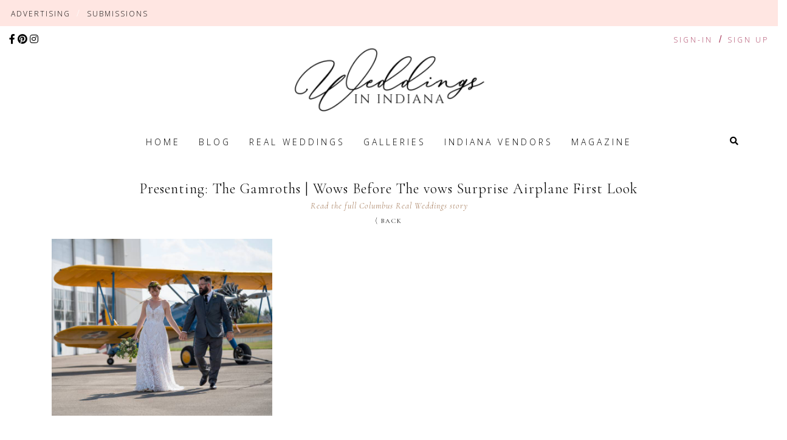

--- FILE ---
content_type: text/html; charset=UTF-8
request_url: https://www.weddingsinindiana.com/real-weddings/wows-before-the-vows-surprise-airplane-first-look/gallery/
body_size: 34987
content:
<!DOCTYPE html><html><head><!-- Global site tag (gtag.js) - Google Analytics --><script async src="https://www.googletagmanager.com/gtag/js?id=UA-126448746-1"></script><script>  window.dataLayer = window.dataLayer || [];  function gtag(){dataLayer.push(arguments);}  gtag('js', new Date());  gtag('config', 'UA-126448746-1');</script><link rel='icon' type='image/png' href=''><link rel='canonical' href='https://www.weddingsinindiana.com/real-weddings/wows-before-the-vows-surprise-airplane-first-look/gallery/'><title>Presenting: The Gamroths | Wows Before The vows Surprise Airplane First Look |  Columbus Real Wedding | Gallery</title><meta name='description' content="Upland Brewery Columbus Pump House wedding with a. classic airplane first look! First Look inspiration!"><meta name='keywords' content="weddings, Indiana wedding venues, elegant wedding, luxury wedding"><meta http-equiv='Content-Type' content='text/html; charset=UTF-8'><meta name='viewport' content='width=device-width, initial-scale=1.0, maximum-scale=1.0, user-scalable=no'><meta http-equiv='X-UA-Compatible' content='IE=EDGE'><meta name='robots' content='index, follow'><meta name='googlebot' content='index, follow'><meta property='og:type' content="blog"><meta property='og:url' content='https://www.weddingsinindiana.com/real-weddings/wows-before-the-vows-surprise-airplane-first-look/gallery/'><meta property='og:title' content="Presenting: The Gamroths | Wows Before The vows Surprise Airplane First Look |  Columbus Real Wedding | Gallery"><meta property='og:description' content="Upland Brewery Columbus Pump House wedding with a. classic airplane first look! First Look inspiration!"><meta property='og:image' content='http://cdn.l-media.net/media/8393/42471/945299-42471-l-671233uLUJeD.jpg' /><meta property='og:image:width' content='1600' /><meta property='og:image:height' content='1280' /><meta property='og:site_name' content=""><link rel='stylesheet' type='text/css' href='//cms.l-media.net/_libraries/_l/_g.css?v=8885' /><script type='text/javascript' src='//cms.l-media.net/_libraries/_l/_g.js?v=7548'></script><script type='text/javascript' src='//cdn.l-media.net/_libraries/jquery/current/jquery.min.js'></script><script type='text/javascript' src='//cdn.l-media.net/_libraries/jquery/ui/current/jquery-ui.min.js'></script><link rel='stylesheet' type='text/css' href='//cdn.l-media.net/_libraries/jquery/ui/current/jquery-ui.min.css' /><script type='text/javascript' src='//cdn.l-media.net/_libraries/tether/current/js/tether.min.js'></script><link rel='stylesheet' type='text/css' href='//cdn.l-media.net/_libraries/tether/current/css/tether.min.css' /><script type='text/javascript' src='//cdn.l-media.net/_libraries/js/masonry.4.1.1.min.js'></script><script type='text/javascript' src='//cdn.l-media.net/_libraries/js/moment.min.js'></script><script type='text/javascript' src='//cdn.l-media.net/_libraries/flatpickr/new/flatpickr.min.js'></script><link rel='stylesheet' type='text/css' href='//cdn.l-media.net/_libraries/flatpickr/new/flatpickr.min.css' /><script type='text/javascript' src='//cdn.l-media.net/_libraries/js/jquery.lazy.min.js'></script><script type='text/javascript' src='//cdn.l-media.net/_libraries/slick/slick.min.js'></script><link rel='stylesheet' type='text/css' href='//cdn.l-media.net/_libraries/slick/slick.css' /><script src='//cdn.l-media.net/_libraries/bootstrap/4.1.3/js/bootstrap.min.js'></script><link rel='stylesheet' type='text/css' href='//cdn.l-media.net/_libraries/bootstrap/4.1.3/css/bootstrap.min.css' /><link rel='stylesheet' type='text/css' href='//cdn.l-media.net/_libraries/fontawesome/5.14.0/css/all.min.css'><link rel='stylesheet' type='text/css' href='//cdn.l-media.net/_libraries/icons/icons.1.3.css'><script type='text/javascript' src='/2_0/js/_base.js?v=8478'></script><link type='text/css' rel='stylesheet' href='//web.l-media.net/2_0/css/_base.css?v=4188' /><script type='text/javascript' src='https://js.stripe.com/v2/'></script><link rel='stylesheet' type='text/css' href='//cdn.l-media.net/web/134/134.css?v=9792' /><script type='text/javascript' src='//cdn.l-media.net/web/134/134.js?v=2189'></script><script type='text/javascript' src='//use.typekit.net/<link rel="stylesheet" href="https://use.typekit.n.js'></script><script type='text/javascript'>try{Typekit.load();}catch(e){}</script><link href="https://fonts.googleapis.com/css?family=Cinzel&display=swap" rel="stylesheet"><!-- Google Tag Manager -->
<script>(function(w,d,s,l,i){w[l]=w[l]||[];w[l].push({'gtm.start':
new Date().getTime(),event:'gtm.js'});var f=d.getElementsByTagName(s)[0],
j=d.createElement(s),dl=l!='dataLayer'?'&l='+l:'';j.async=true;j.src=
'https://www.googletagmanager.com/gtm.js?id='+i+dl;f.parentNode.insertBefore(j,f);
})(window,document,'script','dataLayer','GTM-TJNBHJN');</script>
<!-- End Google Tag Manager -->

<!-- Global site tag (gtag.js) - Google Analytics -->
<script async src="https://www.googletagmanager.com/gtag/js?id=UA-126448746-1"></script>
<script>
  window.dataLayer = window.dataLayer || [];
  function gtag(){dataLayer.push(arguments);}
  gtag('js', new Date());

  gtag('config', 'UA-126448746-1');
</script>
<!-- End Google Analytics site tag -->

<!-- Facebook Pixel Code -->
<script>
  !function(f,b,e,v,n,t,s)
  {if(f.fbq)return;n=f.fbq=function(){n.callMethod?
  n.callMethod.apply(n,arguments):n.queue.push(arguments)};
  if(!f._fbq)f._fbq=n;n.push=n;n.loaded=!0;n.version='2.0';
  n.queue=[];t=b.createElement(e);t.async=!0;
  t.src=v;s=b.getElementsByTagName(e)[0];
  s.parentNode.insertBefore(t,s)}(window, document,'script',
  'https://connect.facebook.net/en_US/fbevents.js');
  fbq('init', '798841217262223');
  fbq('track', 'PageView');
</script>
<noscript><img height="1" width="1" style="display:none"
  src="https://www.facebook.com/tr?id=798841217262223&ev=PageView&noscript=1"
/></noscript>
<!-- End Facebook Pixel Code -->


<!-- Pinterest Tag -->
<script>
!function(e){if(!window.pintrk){window.pintrk = function () {
window.pintrk.queue.push(Array.prototype.slice.call(arguments))};var
  n=window.pintrk;n.queue=[],n.version="3.0";var
  t=document.createElement("script");t.async=!0,t.src=e;var
  r=document.getElementsByTagName("script")[0];
  r.parentNode.insertBefore(t,r)}}("https://s.pinimg.com/ct/core.js");
pintrk('load', '2613709203826', {em: '<user_email_address>'});
pintrk('page');
</script>
<noscript>
<img height="1" width="1" style="display:none;" alt=""
  src="https://ct.pinterest.com/v3/?event=init&tid=2613709203826&pd[em]=<hashed_email_address>&noscript=1" />
</noscript>
<!-- end Pinterest Tag -->

<script async defer data-pin-hover="true" data-pin-tall="true" data-pin-round="true" src="//assets.pinterest.com/js/pinit.js"></script>
</head><body class='l_web page-ordinary l_web_2_0 t_custom_1' data-web-version='2_0' data-web-profile='sama4ezy4a' data-lazy='1'><input id='l_web_token' type='hidden' value='hwq29ao7rt'><input id='l_web_https' type='hidden' value='https://www.weddingsinindiana.com'><input id='l_web_page_querystring' type='hidden' value='real-weddings'><input id='l_web_shop_live' type='hidden' value=''><input id='l_web_live' type='hidden' value='1'><input id='l_web_contact' type='hidden' value=''><script type='text/javascript'>Stripe.setPublishableKey('pk_live_6LgGO3QUvvn2U9IErikcqBtg');</script><script>(function(i,s,o,g,r,a,m){i['GoogleAnalyticsObject']=r;i[r]=i[r]||function(){(i[r].q=i[r].q||[]).push(arguments)},i[r].l=1*new Date();a=s.createElement(o),m=s.getElementsByTagName(o)[0];a.async=1;a.src=g;m.parentNode.insertBefore(a,m)})(window,document,'script','//www.google-analytics.com/analytics.js','ga');ga('create','UA-126448746-1','weddingsinindiana.com'); ga('send','pageview');</script><div class='l_web_page l_web_page_2018 real-weddings l_web_page_post_gallery'><!-- Google Tag Manager (noscript) -->
<noscript><iframe src="https://www.googletagmanager.com/ns.html?id=GTM-TJNBHJN"
height="0" width="0" style="display:none;visibility:hidden"></iframe></noscript>
<!-- End Google Tag Manager (noscript) -->
<section class='l_web_section l_web_section_7647 t_header'><section class='l_web_section l_web_section_7648 t_header_top'><div class='l_web_section_row row'><div class='l_web_section_column col-12 '><div class='l_web_row l_web_row_level_1 l_web_row_9031 row '><div class='l_web_column l_web_column_12598 col-12 d-none d-sm-block t_header_top_left_menu'><div class='l_web_links clearfix'><div class='l_web_links_menus'><div class='l_web_links_menu_xl l_web_links_menu_links '><ul class='l_web_links_menu_items l_web_links_menu_items_246'  data-web-menu-id='246'><li class='l_web_links_menu_items_item_246_1541'><a href='/advertising/' >Advertising</a></li><li class='l_web_links_menu_items_item_divider_246_1541'><span>/</span></li><li class='l_web_links_menu_items_item_246_1542'><a href='/submissions/' >Submissions</a></li></ul></div></div></div></div></div></div></div></section><section class='l_web_section l_web_section_7649 t_header_middle'><div class='container-fluid'><div class='l_web_section_row row'><div class='l_web_section_column col-12 '><div class='l_web_row l_web_row_level_1 l_web_row_9032 row '><div class='l_web_column l_web_column_12599 col-6 t_header_social'><div class='l_web_links clearfix'><div class='l_web_links_social'><a href='Facebook.com/weddingsinindiana' onclick="l_web_contacts_newsletter_popup_close(30);" rel='me' target='_blank'><i class='fab fa-facebook-f'></i></a><a href='www.pinterest.com/weddingsinindiana' onclick="l_web_contacts_newsletter_popup_close(30);" rel='me' target='_blank'><i class='fab fa-pinterest'></i></a><a href='http://instagram.com/weddingsinindiana' onclick="l_web_contacts_newsletter_popup_close(30);" rel='me' target='_blank'><i class='fab fa-instagram'></i></a></div></div></div><div class='l_web_column l_web_column_12600 col-6 t_header_signin'><div class='l_web_links clearfix'><div class='l_web_links_signin' data-web-page-section-row-column-id='12600'><a href='javascript://' onclick="l_web_signin_get('signin','');">Sign-In</a><span class='d-none d-md-inline-block'>/</span><a href='javascript://' onclick="l_web_signin_get('register','');" class='d-none d-md-inline-block'>Sign Up</a></div></div></div></div><div class='l_web_row l_web_row_level_1 l_web_row_9122 row align-items-center justify-content-center  '><div class='l_web_column l_web_column_12601 col-12 col-md-5 col-lg-4 '><a href='/'  ><div class='l_web_media' data-table-name='libraries_items' data-table-id='938932' data-hover='0' data-library-item-id='938932'><img src='//cdn.l-media.net/media/8393/36188/938932-36188-l-qyVA2YS.png'></div></a></div></div></div></div></div></section><section class='l_web_section l_web_section_7742 t_header_bottom'><div class='l_web_section_row row'><div class='l_web_section_column col-12 '><div class='l_web_row l_web_row_level_1 l_web_row_9123 row '><div class='l_web_column l_web_column_12637 col-2 col-md-1 '></div><div class='l_web_column l_web_column_12706 col-8 col-md-10 t_header_menu'><div class='l_web_links clearfix'><div class='l_web_links_menus'><div class='l_web_links_menu_xl l_web_links_menu_links  d-none d-md-block'><ul class='l_web_links_menu_items l_web_links_menu_items_245'  data-web-menu-id='245'><li class='l_web_links_menu_items_item_245_1543'><a href='/' >Home</a></li><li class='l_web_links_menu_items_item_245_1590'><a href='/blog/' >Blog</a></li><li class='l_web_links_menu_items_item_245_1545 l_web_links_menu_items_item_active'><a href='/real-weddings/' >Real Weddings</a></li><li class='l_web_links_menu_items_item_245_1546'><a href='/galleries/' >Galleries</a></li><li class='l_web_links_menu_items_item_245_1547'><a href='/indiana-vendors/' >Indiana Vendors</a></li><li class='l_web_links_menu_items_item_245_1592'><a href='/magazine/' >Magazine</a></li></ul></div><div class='l_web_links_menu_sm l_web_links_menu_slider d-md-none'><div class='l_web_slider_link'><a href='javascript://' onclick='l_web_slider();'>MENU <i class='icon-lines-three'></i></a></div></div></div></div></div><div class='l_web_column l_web_column_12707 col-1 t_header_search_page_link'><div class='l_web_search_page_link l_web_align_right l_web_align_xs_right l_web_inline clearfix'><a href='/search/'><i class='fas fa-search'></i></a></div></div></div></div></div></section></section><section class='l_web_section l_web_section_7669 '><div class='container'><div class='l_web_section_row row'><div class='l_web_section_column col-12 '><div class='l_web_row l_web_row_level_1 l_web_row_10133 row '><div class='l_web_column l_web_column_101110 col-12 t_blog_list_centered'><div class='l_web_media_portfolio'><div class='l_web_header'><div class='row'><div class='col-12'><h1>Presenting: The Gamroths | Wows Before The vows Surprise Airplane First Look</h1><h2><a href='/real-weddings/wows-before-the-vows-surprise-airplane-first-look/'>Read the full Columbus Real Weddings story</a></h2><h6><a href='/real-weddings/wows-before-the-vows-surprise-airplane-first-look/'><i class='icon-large-bracket-left'></i> Back</a></h6></div></div></div><div class='l_web_body'><div class='row'><div class='col-12'><div class='l_web_list l_web_list_portfolios  clearfix'><div class='l_web_masonry l_web_masonry_101110 l_web_masonry_gutter_10' data-web-page-section-row-column-id='101110' data-columns='3' data-gutter='10'><div class='l_web_masonry_size_3'></div><div class='l_web_masonry_item_3'><a href='/real-weddings/wows-before-the-vows-surprise-airplane-first-look/gallery/487599/'><div class='l_web_list_item'><div class='row '><div class='col-12'><div class='l_web_list_item_media_item'><div class='l_web_media_responsive l_web_media_responsive_square l_web_media_responsive_position_center_center l_web_media_responsive_size_cover l_web_engage_hover' data-table-name='libraries_items' data-table-id='945299' data-hover='0' data-library-item-id='945299' style='padding-bottom:80%; background-image:url(//cdn.l-media.net/media/8393/42471/945299-42471-l-564833uLUJeD.jpg);'><div class='l_web_engage l_web_engage_square l_web_engage_top_right l_web_engage_libraries_items_945299 l_web_engage_fadein clearfix' style='display:none;'><div class='l_web_engage_item l_web_engage_item_0 l_web_engage_item_details' onclick="window.location.href='/real-weddings/wows-before-the-vows-surprise-airplane-first-look/gallery/487599/'"><div class='l_web_engage_item_icon'><i class='icon-expand'></i></div></div></div><div class='l_web_engage l_web_engage_square l_web_engage_bottom_left l_web_engage_libraries_items_945299 l_web_engage_fadein clearfix' style='display:none;'><div class='l_web_engage_item l_web_engage_item_0 l_web_engage_item_like l_web_engage_item_like_libraries_items_945299 clearfix' data-liked='0' onclick="l_web_likes_set('libraries_items','945299');"><div class='l_web_engage_item_icon'><i class='fas fa-heart'></i></div></div></div><div class='l_web_engage l_web_engage_square l_web_engage_bottom_right l_web_engage_libraries_items_945299 l_web_engage_fadein clearfix' style='display:none;'><div class='l_web_engage_item l_web_engage_item_0 l_web_engage_item_facebook' onclick="l_web_social_window('https://www.facebook.com/sharer/sharer.php?u=http://www.weddingsinindiana.com/real-weddings/wows-before-the-vows-surprise-airplane-first-look/gallery/487599/','Share This...',1024,500,'.l_web_engage_item .fa-facebook','libraries_items','945299','2018','0','13.58.20.56','facebook');"><div class='l_web_engage_item_icon'><i class='fab fa-facebook'></i></div></div><div class='l_web_engage_item l_web_engage_item_0 l_web_engage_item_pinterest' onclick="l_web_social_window('https://pinterest.com/pin/create/button/?url=http://www.weddingsinindiana.com/real-weddings/wows-before-the-vows-surprise-airplane-first-look/gallery/487599/&media=http%3A%2F%2Fcdn.l-media.net%2Fmedia%2F8393%2F42471%2F945299-42471-l-564833uLUJeD.jpg&description=Presenting%3A+The+Gamroths+%7C+Wows+Before+The+vows+Surprise+Airplane+First+Look+%7C++Columbus+Real+Wedding+%7C+Gallery+Image+1+via+Weddings+In+Indiana','Share This...',750,575,'.l_web_engage_item .fa-pinterest','libraries_items','945299','2018','0','13.58.20.56','pinterest');"><div class='l_web_engage_item_icon'><i class='fab fa-pinterest'></i></div></div></div></div></div></div></div></div></a></div></div></div></div></div></div></div><div id='go-top'></div><script>$(function(){ $(window).scroll(function(){var scrolled = $(window).scrollTop(); if (scrolled > 200) $('#go-top').fadeIn('slow');if (scrolled < 200) $('#go-top').fadeOut('slow');}); $('#go-top').click(function () { $('html, body').animate({ scrollTop: '0' },  500);});});</script><style>#go-top {z-index: 2147483647;position:fixed;bottom: 0px;right:0px;padding:20px;display:none;cursor: pointer;}#go-top:after {content: '';color: #000;border-left: 20px solid transparent;border-right: 20px solid transparent;border-bottom: 20px solid grey;position: absolute;bottom:50px;right: 50px;font-size: 32px;}</style></div></div><div class='l_web_row l_web_row_level_1 l_web_row_9041 row '><div class='l_web_column l_web_column_101091 col-12 '><div class='l_web_row l_web_row_level_2 l_web_row_10118 row '><div class='l_web_column l_web_column_101093 col-12 t_blog_list_leftright'><div class='l_web_media_portfolio'><div class='l_web_header'><div class='row'><div class='col-12'><h1>Presenting: The Gamroths | Wows Before The vows Surprise Airplane First Look</h1><h2><a href='/real-weddings/wows-before-the-vows-surprise-airplane-first-look/'>Read the full Columbus Real Weddings story</a></h2><h6><a href='/real-weddings/wows-before-the-vows-surprise-airplane-first-look/'><i class='icon-large-bracket-left'></i> Back</a></h6></div></div></div><div class='l_web_body'><div class='row'><div class='col-12'><div class='l_web_list l_web_list_portfolios  clearfix'><div class='l_web_masonry l_web_masonry_101093 l_web_masonry_gutter_10' data-web-page-section-row-column-id='101093' data-columns='3' data-gutter='10'><div class='l_web_masonry_size_3'></div><div class='l_web_masonry_item_3'><a href='/real-weddings/wows-before-the-vows-surprise-airplane-first-look/gallery/487599/'><div class='l_web_list_item'><div class='row '><div class='col-12'><div class='l_web_list_item_media_item'><div class='l_web_media_responsive l_web_media_responsive_square l_web_media_responsive_position_center_center l_web_media_responsive_size_cover l_web_engage_hover' data-table-name='libraries_items' data-table-id='945299' data-hover='0' data-library-item-id='945299' style='padding-bottom:80%; background-image:url(//cdn.l-media.net/media/8393/42471/945299-42471-l-564833uLUJeD.jpg);'><div class='l_web_engage l_web_engage_top_right l_web_engage_libraries_items_945299 l_web_engage_fadein clearfix' style='display:none;'><div class='l_web_engage_item l_web_engage_item_0 l_web_engage_item_details' onclick="window.location.href='/real-weddings/wows-before-the-vows-surprise-airplane-first-look/gallery/487599/'"><div class='l_web_engage_item_'><i class=''></i></div></div></div><div class='l_web_engage l_web_engage_bottom_left l_web_engage_libraries_items_945299 l_web_engage_fadein clearfix' style='display:none;'><div class='l_web_engage_item l_web_engage_item_0 l_web_engage_item_like l_web_engage_item_like_libraries_items_945299 clearfix' data-liked='0' onclick="l_web_likes_set('libraries_items','945299');"><div class='l_web_engage_item_'><i class='fas fa-heart'></i></div></div></div><div class='l_web_engage l_web_engage_bottom_right l_web_engage_libraries_items_945299 l_web_engage_fadein clearfix' style='display:none;'><div class='l_web_engage_item l_web_engage_item_0 l_web_engage_item_facebook' onclick="l_web_social_window('https://www.facebook.com/sharer/sharer.php?u=http://www.weddingsinindiana.com/real-weddings/wows-before-the-vows-surprise-airplane-first-look/gallery/487599/','Share This...',1024,500,'.l_web_engage_item .fa-facebook','libraries_items','945299','2018','0','13.58.20.56','facebook');"><div class='l_web_engage_item_none'><i class='fab fa-facebook-f'></i></div></div><div class='l_web_engage_item l_web_engage_item_0 l_web_engage_item_pinterest' onclick="l_web_social_window('https://pinterest.com/pin/create/button/?url=http://www.weddingsinindiana.com/real-weddings/wows-before-the-vows-surprise-airplane-first-look/gallery/487599/&media=http%3A%2F%2Fcdn.l-media.net%2Fmedia%2F8393%2F42471%2F945299-42471-l-564833uLUJeD.jpg&description=Presenting%3A+The+Gamroths+%7C+Wows+Before+The+vows+Surprise+Airplane+First+Look+%7C++Columbus+Real+Wedding+%7C+Gallery+Image+1+via+Weddings+In+Indiana','Share This...',750,575,'.l_web_engage_item .fa-pinterest','libraries_items','945299','2018','0','13.58.20.56','pinterest');"><div class='l_web_engage_item_none'><i class='fab fa-pinterest'></i></div></div></div></div></div></div></div></div></a></div></div></div></div></div></div></div><div id='go-top'></div><script>$(function(){ $(window).scroll(function(){var scrolled = $(window).scrollTop(); if (scrolled > 200) $('#go-top').fadeIn('slow');if (scrolled < 200) $('#go-top').fadeOut('slow');}); $('#go-top').click(function () { $('html, body').animate({ scrollTop: '0' },  500);});});</script><style>#go-top {z-index: 2147483647;position:fixed;bottom: 0px;right:0px;padding:20px;display:none;cursor: pointer;}#go-top:after {content: '';color: #000;border-left: 20px solid transparent;border-right: 20px solid transparent;border-bottom: 20px solid grey;position: absolute;bottom:50px;right: 50px;font-size: 32px;}</style></div></div></div></div></div></div></div></section><section class='l_web_section l_web_section_7651 t_footer_top'><div class='container'><div class='l_web_section_row row'><div class='l_web_section_column col-12 '><div class='l_web_row l_web_row_level_1 l_web_row_9033 row '><div class='l_web_column l_web_column_12638 col-12 t_footer_newsletter'><div class='l_web_contacts_newsletter l_web_contacts_newsletter_12638 l_web_contacts_newsletter_inline clearfix'><input class='l_web_contacts_newsletter_contact_list_id' type='hidden' value='94'><div class='l_web_header'><h5>Are you on our mailing list?</h5><p>Get the latest updates about events, specials, real weddings, inspiration, and more throughout Indiana. Be sure to Sign-Up!</p></div><div class='l_web_body clearfix'><div class='l_web_contacts_newsletter_input'><input class='l_web_contacts_newsletter_email' placeholder='email address'><div class='l_web_contacts_newsletter_spinner' style='display:none;'><i class='fas fa-circle-notch fa-spin'></i></div></div><div class='l_web_contacts_newsletter_button'><a href='javascript://' onclick="l_web_contacts_newsletter_signup('12638');">Subscribe Now</a></div><div class='l_web_contacts_newsletter_results'></div></div></div></div></div></div></div></div></section><section class='l_web_section l_web_section_7652 t_footer_middle_1'><div class='container-fluid'><div class='l_web_section_row row'><div class='l_web_section_column col-12 '><div class='l_web_row l_web_row_level_1 l_web_row_9034 row '><div class='l_web_column l_web_column_12639 col-12 t_footer_instagram'><div class='l_web_thirdparty clearfix'><div class='l_web_header'><h5>Follow Us On Instagram</h5><h6><a href='https://instagram.com/weddingsinindiana/' rel='nofollow'  target='_blank'>@weddingsinindiana</a></h6></div><div class='l_web_body'><div class='epapa l_web_thirdparty_instagram l_web_thirdparty_instagram_ l_gutter_4'><div class='row align-items-center '><div class='col-4 col-md-3'><a href='https://www.instagram.com/weddingsinindiana' rel='nofollow' target='_blank'><div class='l_web_thirdparty_instagram_row_column_background' style="background-image:url('https://scontent.cdninstagram.com/v/t51.29350-15/263733475_600794914337366_1398366804812270596_n.jpg?_nc_cat=111&ccb=1-5&_nc_sid=8ae9d6&_nc_ohc=6qogkOjJ5AwAX9KgUT5&_nc_ht=scontent.cdninstagram.com&edm=ANQ71j8EAAAA&oh=00_AT9O5yLKhULjq7co6nvATF8gFsj-sWlXdPvLQIScN64LTQ&oe=61D240E7');"></div></a></div><div class='col-4 col-md-3'><a href='https://www.instagram.com/weddingsinindiana' rel='nofollow' target='_blank'><div class='l_web_thirdparty_instagram_row_column_background' style="background-image:url('https://scontent.cdninstagram.com/v/t51.2885-15/260503419_628686085235368_3541168076203458050_n.jpg?_nc_cat=109&ccb=1-5&_nc_sid=8ae9d6&_nc_ohc=odD_ZFq2r_8AX98v06H&_nc_ht=scontent.cdninstagram.com&edm=ANQ71j8EAAAA&oh=00_AT9gF0TfZnZSbZ3HOkXBKinVFV_EDt720t1s5Rs-HIw_zw&oe=61D35C4D');"></div></a></div><div class='col-4 col-md-3'><a href='https://www.instagram.com/weddingsinindiana' rel='nofollow' target='_blank'><div class='l_web_thirdparty_instagram_row_column_background' style="background-image:url('https://scontent.cdninstagram.com/v/t51.2885-15/95056090_825862854570744_8828385394645975783_n.jpg?_nc_cat=107&ccb=1-5&_nc_sid=8ae9d6&_nc_ohc=k1QnoQ6GgDAAX8H_XwC&_nc_ht=scontent.cdninstagram.com&edm=ANQ71j8EAAAA&oh=00_AT89riQxE653qIYeVLDuJhYaob064B7tPzUNiym4yENGjA&oe=61D363F9');"></div></a></div><div class='col-4 col-md-3 d-none d-md-block'><a href='https://www.instagram.com/weddingsinindiana' rel='nofollow' target='_blank'><div class='l_web_thirdparty_instagram_row_column_background' style="background-image:url('https://scontent.cdninstagram.com/v/t51.2885-15/94103101_168888537701958_5064054339346992639_n.jpg?_nc_cat=106&ccb=1-5&_nc_sid=8ae9d6&_nc_ohc=DCWWln5bOT8AX_tM0pZ&_nc_ht=scontent.cdninstagram.com&edm=ANQ71j8EAAAA&oh=00_AT-RvLHwzKr9f3s8L-0fJUsQLagUFcedOCqKZwyJUrnrHQ&oe=61D34F07');"></div></a></div></div></div></div></div></div></div></div></div></div></section><section class='l_web_section l_web_section_7696 t_footer_middle_2'><div class='container'><div class='l_web_section_row row'><div class='l_web_section_column col-12 '><div class='l_web_row l_web_row_level_1 l_web_row_9067 row '><div class='l_web_column l_web_column_12640 col-10 col-sm-5 col-md-3 col-lg-2 ml-auto mr-auto t_footer_logo'><a href='/'  ><div class='l_web_media' data-table-name='libraries_items' data-table-id='938932' data-hover='0' data-library-item-id='938932'><img src='//cdn.l-media.net/media/8393/36188/938932-36188-l-qyVA2YS.png'></div></a></div></div><div class='l_web_row l_web_row_level_1 l_web_row_9068 row '><div class='l_web_column l_web_column_12642 col-12 t_footer_social'><div class='l_web_links clearfix'><div class='l_web_links_social'><a href='Facebook.com/weddingsinindiana' onclick="l_web_contacts_newsletter_popup_close(30);" rel='me' target='_blank'><i class='fab fa-facebook-f'></i></a><a href='www.pinterest.com/weddingsinindiana' onclick="l_web_contacts_newsletter_popup_close(30);" rel='me' target='_blank'><i class='fab fa-pinterest'></i></a><a href='http://instagram.com/weddingsinindiana' onclick="l_web_contacts_newsletter_popup_close(30);" rel='me' target='_blank'><i class='fab fa-instagram'></i></a></div></div></div></div><div class='l_web_row l_web_row_level_1 l_web_row_9069 row '><div class='l_web_column l_web_column_12643 col-12 t_footer_menu'><div class='l_web_links clearfix'><div class='l_web_links_menus'><div class='l_web_links_menu_xl l_web_links_menu_links '><ul class='l_web_links_menu_items l_web_links_menu_items_248'  data-web-menu-id='248'><li class='l_web_links_menu_items_item_248_1569'><a href='/advertising/' >Advertising</a></li><li class='l_web_links_menu_items_item_248_1570'><a href='/submissions/' >Submissions</a></li><li class='l_web_links_menu_items_item_248_1573'><a href='/search/' >Search</a></li><li class='l_web_links_menu_items_item_248_1571'><a href='/about/' >About</a></li><li class='l_web_links_menu_items_item_248_1572'><a href='/contact/' >Contact</a></li><li class='l_web_links_menu_items_item_248_1574'><a href='/consultations/' >Consultations</a></li><li class='l_web_links_menu_items_item_248_1673'><a href='/advertising/' >Advertising</a></li><li class='l_web_links_menu_items_item_248_1674'><a href='/engagement-announcements/' >Engagement Announcements</a></li><li class='l_web_links_menu_items_item_248_1675'><a href='/badges/' >Badges</a></li><li class='l_web_links_menu_items_item_248_1676'><a href='/about/' >About</a></li><li class='l_web_links_menu_items_item_248_1677'><a href='/contact/' >Contact</a></li></ul></div></div></div></div></div><div class='l_web_row l_web_row_level_1 l_web_row_9070 row  '><div class='l_web_column l_web_column_12644 col-12 col-md-1 col-lg-12 '><h5 style="text-align: center;">&copy; 2025 Weddings In Indiana <a href='https://www.weddingsinindiana.com/terms/'><em>&nbsp;</em></a><a href='https://www.weddingsinindiana.com/terms/'>Terms Of Use</a> | <a href='https://www.weddingsinindiana.com/privacy/' rel="nofollow">&nbsp;</a><a href='https://www.weddingsinindiana.com/privacy/' rel="nofollow">Privacy</a></h5><h5 style="text-align: center;">Site Photography by<a href='https://rakoteet.photography' rel='nofollow'  rel="nofollow noopener noreferrer" target="_blank">&nbsp;</a>Michelle Poteet Photography</h5></div></div></div></div></div></section><section class='l_web_section l_web_section_7697 t_footer_bottom'><div class='container'><div class='l_web_section_row row'><div class='l_web_section_column col-12 '><div class='l_web_row l_web_row_level_1 l_web_row_9074 row '><div class='l_web_column l_web_column_12645 col-12 t_footer_l'><div class='l_web_l'><h6><a href='http://pubbl.io' target='_blank'>Powered by Pubbl.io</a></h6></div></div></div></div></div></div></section><div class='l_web_signin_popup_outer' style='display:none;'><table><tr><td><div class='l_web_signin_popup_inner'><div class='l_web_signin_close'><a href='javascript://' onclick='l_web_signin_close();'><i class='icon-close'></i></a></div><div class='l_web_header'><img src='//cdn.l-media.net/media/8393/36766/969043-36766-l-16483aqYnuge.png'></div><div class='l_web_body clearfix'><div class='l_web_signin' style='display:none;'><div class='l_web_signin_message'></div><div class='l_web_form_inputs'><label>Email Address</label><input id='l_web_signin_email' type='email'></div><div class='l_web_form_inputs'><label>Password</label><input id='l_web_signin_password' type='password'></div><div class='l_web_signin_rememberme clearfix'><input id='l_web_signin_rememberme' type='checkbox' checked><label>Remember Me</label></div><div class='l_web_form_button_outer clearfix'><div class='l_web_form_button'><a href='javascript://' onclick="l_web_signin();">Submit</a></div><div class='l_web_form_button_spinner'></div></div><div class='l_web_form_button_message'></div><div class='l_web_signin_forgotpassword_link'><a href='javascript://' onclick="l_web_signin_get('forgotpassword','');">Forgot Password?</a></div><div class='l_web_signin_switch_links'>Not a member? <a href='javascript://' onclick="l_web_signin_get('register','');">Register</a></div></div><div class='l_web_signin_forgotpassword' style='display:none;'><div class='l_web_form_inputs'><label>Email Address</label><input id='l_web_signin_forgotpassword_email' type='email'></div><div class='l_web_form_button_outer clearfix'><div class='l_web_form_button'><a href='javascript://' onclick="l_web_signin_forgotpassword();">Submit</a></div><div class='l_web_form_button_spinner'></div></div><div class='l_web_form_button_message'></div><div class='l_web_signin_switch_links'>Back To <a href='javascript://' onclick="l_web_signin_get('signin','');">Sign In</a></div></div><div class='l_web_signin_register' style='display:none;'><div class='l_web_signin_message'></div><div class='row'><div class='col-lg-6 col-md-6 col-sm-6 col-xs-12'><div class='l_web_form_inputs'><label>First Name</label><input id='l_web_signin_register_name_first' type='text'></div></div><div class='col-lg-6 col-md-6 col-sm-6 col-xs-12'><div class='l_web_form_inputs'><label>Last Name</label><input id='l_web_signin_register_name_last' type='text'></div></div></div><div class='l_web_form_inputs'><label>Email Address</label><input id='l_web_signin_register_signin_email' type='email'></div><div class='row'><div class='col-lg-6 col-md-6 col-sm-6 col-xs-12'><div class='l_web_form_inputs'><label>Password</label><input id='l_web_signin_register_signin_password' type='password'></div></div><div class='col-lg-6 col-md-6 col-sm-6 col-xs-12'><div class='l_web_form_inputs'><label>Confirm Password</label><input id='l_web_signin_register_signin_confirm_password' type='password'></div></div></div><div class='l_web_signin_rememberme clearfix'><input id='l_web_signin_rememberme' type='checkbox' checked><label>Remember Me</label></div><div class='row'><div class='col-lg-6 col-md-6 col-sm-6 col-xs-12'><div class='l_web_form_inputs'><label>Type of User</label><select id='l_web_signin_register_wedding_role'><option></option><option value='Bride'>Bride</option><option value='Groom'>Groom</option><option value='Mother of Bride'>Mother of Bride</option><option value='Bridesmaid'>Bridesmaid</option><option value='Business'>Business</option><option value='Other'>Other</option></select></div></div></div><div class='l_web_signin_register_newsletters clearfix'><input id='l_web_signin_register_newsletters' type='checkbox'><label>Sign-Up for Newsletters?</label></div><div class='l_web_form_button_outer clearfix'><div class='l_web_form_button'><a href='javascript://' onclick="l_web_signin_register_media_1();">Register</a></div><div class='l_web_form_button_spinner'></div></div><div class='l_web_form_button_message'></div><div class='l_web_signin_switch_links'>Already a Member? <a href='javascript://' onclick="l_web_signin_get('signin','');">Sign In</a></div></div></div></td></tr></table></div></div><div class='l_web_slider l_web_slider_right' style='display:none;'><div class='l_web_links_menus'><div class='l_web_links_menu_xl l_web_links_menu_links '><ul class='l_web_links_menu_items l_web_links_menu_items_245'  data-web-menu-id='245'><li class='l_web_links_menu_items_item_245_1543'><a href='/' >Home</a></li><li class='l_web_links_menu_items_item_245_1590'><a href='/blog/' >Blog</a></li><li class='l_web_links_menu_items_item_245_1545 l_web_links_menu_items_item_active'><a href='/real-weddings/' >Real Weddings</a></li><li class='l_web_links_menu_items_item_245_1546'><a href='/galleries/' >Galleries</a></li><li class='l_web_links_menu_items_item_245_1547'><a href='/indiana-vendors/' >Indiana Vendors</a></li><li class='l_web_links_menu_items_item_245_1592'><a href='/magazine/' >Magazine</a></li></ul></div></div><p>&copy; 2025 Weddings In Indiana</p><div class='l_web_links_social'><a href='Facebook.com/weddingsinindiana' onclick="l_web_contacts_newsletter_popup_close(30);" rel='me' target='_blank'><i class='fab fa-facebook-f'></i></a><a href='www.pinterest.com/weddingsinindiana' onclick="l_web_contacts_newsletter_popup_close(30);" rel='me' target='_blank'><i class='fab fa-pinterest'></i></a><a href='http://instagram.com/weddingsinindiana' onclick="l_web_contacts_newsletter_popup_close(30);" rel='me' target='_blank'><i class='fab fa-instagram'></i></a></div><div class='l_web_slider_close'><a href='javascript://' onclick="l_web_slider();">Close</a></div></div></body><input type='hidden' value='1.39mb'></html>

--- FILE ---
content_type: text/css
request_url: https://cms.l-media.net/_libraries/_l/_g.css?v=8885
body_size: 2460
content:
/* masonry */

.l_masonry { }

.l_masonry_gutter_0 .l_masonry_size_2 { width:100%; }
.l_masonry_gutter_0 .l_masonry_item_2 { float:left; margin:0; width:100%; }
.l_masonry_gutter_4 .l_masonry_size_2 { width:100%; }
.l_masonry_gutter_4 .l_masonry_item_2 { float:left; margin:0; width:100%; }
.l_masonry_gutter_10 .l_masonry_size_2 { width:100%; }
.l_masonry_gutter_10 .l_masonry_item_2 { float:left; margin:0; width:100%; }
.l_masonry_gutter_20 .l_masonry_size_2 { width:100%; }
.l_masonry_gutter_20 .l_masonry_item_2 { float:left; margin:0; width:100%; }
.l_masonry_gutter_30 .l_masonry_size_2 { width:100%; }
.l_masonry_gutter_30 .l_masonry_item_2 { float:left; margin:0; width:100%; }
.l_masonry_gutter_40 .l_masonry_size_2 { width:100%; }
.l_masonry_gutter_40 .l_masonry_item_2 { float:left; margin:0; width:100%; }
.l_masonry_gutter_50 .l_masonry_size_2 { width:100%; }
.l_masonry_gutter_50 .l_masonry_item_2 { float:left; margin:0; width:100%; }

.l_masonry_gutter_0 .l_masonry_size_3 { width:100%; }
.l_masonry_gutter_0 .l_masonry_item_3 { float:left; margin:0; width:100%; }
.l_masonry_gutter_4 .l_masonry_size_3 { width:100%; }
.l_masonry_gutter_4 .l_masonry_item_3 { float:left; margin:0; width:100%; }
.l_masonry_gutter_10 .l_masonry_size_3 { width:100%; }
.l_masonry_gutter_10 .l_masonry_item_3 { float:left; margin:0; width:100%; }
.l_masonry_gutter_20 .l_masonry_size_3 { width:100%; }
.l_masonry_gutter_20 .l_masonry_item_3 { float:left; margin:0; width:100%; }
.l_masonry_gutter_30 .l_masonry_size_3 { width:100%; }
.l_masonry_gutter_30 .l_masonry_item_3 { float:left; margin:0; width:100%; }
.l_masonry_gutter_40 .l_masonry_size_3 { width:100%; }
.l_masonry_gutter_40 .l_masonry_item_3 { float:left; margin:0; width:100%; }
.l_masonry_gutter_50 .l_masonry_size_3 { width:100%; }
.l_masonry_gutter_50 .l_masonry_item_3 { float:left; margin:0; width:100%; }

.l_masonry_gutter_0 .l_masonry_size_4 { width:100%; }
.l_masonry_gutter_0 .l_masonry_item_4 { float:left; margin:0; width:100%; }
.l_masonry_gutter_4 .l_masonry_size_4 { width:100%; }
.l_masonry_gutter_4 .l_masonry_item_4 { float:left; margin:0; width:100%; }
.l_masonry_gutter_10 .l_masonry_size_4 { width:100%; }
.l_masonry_gutter_10 .l_masonry_item_4 { float:left; margin:0; width:100%; }
.l_masonry_gutter_20 .l_masonry_size_4 { width:100%; }
.l_masonry_gutter_20 .l_masonry_item_4 { float:left; margin:0; width:100%; }
.l_masonry_gutter_30 .l_masonry_size_4 { width:100%; }
.l_masonry_gutter_30 .l_masonry_item_4 { float:left; margin:0; width:100%; }
.l_masonry_gutter_40 .l_masonry_size_4 { width:100%; }
.l_masonry_gutter_40 .l_masonry_item_4 { float:left; margin:0; width:100%; }
.l_masonry_gutter_50 .l_masonry_size_4 { width:100%; }
.l_masonry_gutter_50 .l_masonry_item_4 { float:left; margin:0; width:100%; }

.l_masonry_gutter_0 .l_masonry_size_5 { width:100%; }
.l_masonry_gutter_0 .l_masonry_item_5 { float:left; margin:0; width:100%; }
.l_masonry_gutter_4 .l_masonry_size_5 { width:100%; }
.l_masonry_gutter_4 .l_masonry_item_5 { float:left; margin:0; width:100%; }
.l_masonry_gutter_10 .l_masonry_size_5 { width:100%; }
.l_masonry_gutter_10 .l_masonry_item_5 { float:left; margin:0; width:100%; }
.l_masonry_gutter_20 .l_masonry_size_5 { width:100%; }
.l_masonry_gutter_20 .l_masonry_item_5 { float:left; margin:0; width:100%; }
.l_masonry_gutter_30 .l_masonry_size_5 { width:100%; }
.l_masonry_gutter_30 .l_masonry_item_5 { float:left; margin:0; width:100%; }
.l_masonry_gutter_40 .l_masonry_size_5 { width:100%; }
.l_masonry_gutter_40 .l_masonry_item_5 { float:left; margin:0; width:100%; }
.l_masonry_gutter_50 .l_masonry_size_5 { width:100%; }
.l_masonry_gutter_50 .l_masonry_item_5 { float:left; margin:0; width:100%; }

.l_masonry_gutter_0 .l_masonry_item_2 .l_web_list_item { margin:0 auto; padding-bottom:0; width:100%; }
.l_masonry_gutter_0 .l_masonry_item_3 .l_web_list_item { margin:0 auto; padding-bottom:0; width:100%; }
.l_masonry_gutter_0 .l_masonry_item_4 .l_web_list_item { margin:0 auto; padding-bottom:0; width:100%; }
.l_masonry_gutter_0 .l_masonry_item_5 .l_web_list_item { margin:0 auto; padding-bottom:0; width:100%; }
.l_masonry_gutter_4 .l_masonry_item_2 .l_web_list_item { margin:0 auto; padding-bottom:4px; width:100%; }
.l_masonry_gutter_4 .l_masonry_item_3 .l_web_list_item { margin:0 auto; padding-bottom:4px; width:100%; }
.l_masonry_gutter_4 .l_masonry_item_4 .l_web_list_item { margin:0 auto; padding-bottom:4px; width:100%; }
.l_masonry_gutter_4 .l_masonry_item_5 .l_web_list_item { margin:0 auto; padding-bottom:4px; width:100%; }
.l_masonry_gutter_10 .l_masonry_item_2 .l_web_list_item { margin:0 auto; padding-bottom:10px; width:100%; }
.l_masonry_gutter_10 .l_masonry_item_3 .l_web_list_item { margin:0 auto; padding-bottom:10px; width:100%; }
.l_masonry_gutter_10 .l_masonry_item_4 .l_web_list_item { margin:0 auto; padding-bottom:10px; width:100%; }
.l_masonry_gutter_10 .l_masonry_item_5 .l_web_list_item { margin:0 auto; padding-bottom:10px; width:100%; }
.l_masonry_gutter_20 .l_masonry_item_2 .l_web_list_item { margin:0 auto; padding-bottom:20px; width:100%; }
.l_masonry_gutter_20 .l_masonry_item_3 .l_web_list_item { margin:0 auto; padding-bottom:20px; width:100%; }
.l_masonry_gutter_20 .l_masonry_item_4 .l_web_list_item { margin:0 auto; padding-bottom:20px; width:100%; }
.l_masonry_gutter_20 .l_masonry_item_5 .l_web_list_item { margin:0 auto; padding-bottom:20px; width:100%; }
.l_masonry_gutter_30 .l_masonry_item_2 .l_web_list_item { margin:0 auto; padding-bottom:30px; width:100%; }
.l_masonry_gutter_30 .l_masonry_item_3 .l_web_list_item { margin:0 auto; padding-bottom:30px; width:100%; }
.l_masonry_gutter_30 .l_masonry_item_4 .l_web_list_item { margin:0 auto; padding-bottom:30px; width:100%; }
.l_masonry_gutter_30 .l_masonry_item_5 .l_web_list_item { margin:0 auto; padding-bottom:30px; width:100%; }
.l_masonry_gutter_40 .l_masonry_item_2 .l_web_list_item { margin:0 auto; padding-bottom:40px; width:100%; }
.l_masonry_gutter_40 .l_masonry_item_3 .l_web_list_item { margin:0 auto; padding-bottom:40px; width:100%; }
.l_masonry_gutter_40 .l_masonry_item_4 .l_web_list_item { margin:0 auto; padding-bottom:40px; width:100%; }
.l_masonry_gutter_40 .l_masonry_item_5 .l_web_list_item { margin:0 auto; padding-bottom:40px; width:100%; }
.l_masonry_gutter_50 .l_masonry_item_2 .l_web_list_item { margin:0 auto; padding-bottom:50px; width:100%; }
.l_masonry_gutter_50 .l_masonry_item_3 .l_web_list_item { margin:0 auto; padding-bottom:50px; width:100%; }
.l_masonry_gutter_50 .l_masonry_item_4 .l_web_list_item { margin:0 auto; padding-bottom:50px; width:100%; }
.l_masonry_gutter_50 .l_masonry_item_5 .l_web_list_item { margin:0 auto; padding-bottom:50px; width:100%; }

@media (min-width:576px) { 
  .l_masonry_gutter_0 .l_masonry_size_3 { width:50%; }
  .l_masonry_gutter_0 .l_masonry_item_3 { float:left; margin:0; width:50%; }
  .l_masonry_gutter_4 .l_masonry_size_3 { width:calc(50% - 2px); }
  .l_masonry_gutter_4 .l_masonry_item_3 { float:left; margin:0; width:calc(50% - 2px); }
  .l_masonry_gutter_10 .l_masonry_size_3 { width:calc(50% - 5px); }
  .l_masonry_gutter_10 .l_masonry_item_3 { float:left; margin:0; width:calc(50% - 5px); }
  .l_masonry_gutter_20 .l_masonry_size_3 { width:calc(50% - 10px); }
  .l_masonry_gutter_20 .l_masonry_item_3 { float:left; margin:0; width:calc(50% - 10px); }
  .l_masonry_gutter_30 .l_masonry_size_3 { width:calc(50% - 15px); }
  .l_masonry_gutter_30 .l_masonry_item_3 { float:left; margin:0; width:calc(50% - 15px); }
  .l_masonry_gutter_40 .l_masonry_size_3 { width:calc(50% - 20px); }
  .l_masonry_gutter_40 .l_masonry_item_3 { float:left; margin:0; width:calc(50% - 20px); }
  .l_masonry_gutter_50 .l_masonry_size_3 { width:calc(50% - 25px); }
  .l_masonry_gutter_50 .l_masonry_item_3 { float:left; margin:0; width:calc(50% - 25px); }
  
  .l_masonry_gutter_0 .l_masonry_size_4 { width:50%; }
  .l_masonry_gutter_0 .l_masonry_item_4 { float:left; margin:0; width:50%; }
  .l_masonry_gutter_4 .l_masonry_size_4 { width:calc(50% - 2px); }
  .l_masonry_gutter_4 .l_masonry_item_4 { float:left; margin:0; width:calc(50% - 2px); }
  .l_masonry_gutter_10 .l_masonry_size_4 { width:calc(50% - 5px); }
  .l_masonry_gutter_10 .l_masonry_item_4 { float:left; margin:0; width:calc(50% - 5px); }
  .l_masonry_gutter_20 .l_masonry_size_4 { width:calc(50% - 10px); }
  .l_masonry_gutter_20 .l_masonry_item_4 { float:left; margin:0; width:calc(50% - 10px); }
  .l_masonry_gutter_30 .l_masonry_size_4 { width:calc(50% - 15px); }
  .l_masonry_gutter_30 .l_masonry_item_4 { float:left; margin:0; width:calc(50% - 15px); }
  .l_masonry_gutter_40 .l_masonry_size_4 { width:calc(50% - 20px); }
  .l_masonry_gutter_40 .l_masonry_item_4 { float:left; margin:0; width:calc(50% - 20px); }
  .l_masonry_gutter_50 .l_masonry_size_4 { width:calc(50% - 25px); }
  .l_masonry_gutter_50 .l_masonry_item_4 { float:left; margin:0; width:calc(50% - 25px); }
  
  .l_masonry_gutter_0 .l_masonry_size_5 { width:50%; }
  .l_masonry_gutter_0 .l_masonry_item_5 { float:left; margin:0; width:50%; }
  .l_masonry_gutter_4 .l_masonry_size_5 { width:calc(50% - 2px); }
  .l_masonry_gutter_4 .l_masonry_item_5 { float:left; margin:0; width:calc(50% - 2px); }
  .l_masonry_gutter_10 .l_masonry_size_5 { width:calc(50% - 5px); }
  .l_masonry_gutter_10 .l_masonry_item_5 { float:left; margin:0; width:calc(50% - 5px); }
  .l_masonry_gutter_20 .l_masonry_size_5 { width:calc(50% - 10px); }
  .l_masonry_gutter_20 .l_masonry_item_5 { float:left; margin:0; width:calc(50% - 10px); }
  .l_masonry_gutter_30 .l_masonry_size_5 { width:calc(50% - 15px); }
  .l_masonry_gutter_30 .l_masonry_item_5 { float:left; margin:0; width:calc(50% - 15px); }
  .l_masonry_gutter_40 .l_masonry_size_5 { width:calc(50% - 20px); }
  .l_masonry_gutter_40 .l_masonry_item_5 { float:left; margin:0; width:calc(50% - 20px); }
  .l_masonry_gutter_50 .l_masonry_size_5 { width:calc(50% - 25px); }
  .l_masonry_gutter_50 .l_masonry_item_5 { float:left; margin:0; width:calc(50% - 25px); }
}

@media (min-width:768px) { 
  .l_masonry_gutter_0 .l_masonry_size_4 { width:33.3333%; }
  .l_masonry_gutter_0 .l_masonry_item_4 { float:left; margin:0; width:33.3333%; }
  .l_masonry_gutter_4 .l_masonry_size_4 { width:calc(33.3333% - 2px); }
  .l_masonry_gutter_4 .l_masonry_item_4 { float:left; margin:0; width:calc(33.3333% - 2px); }
  .l_masonry_gutter_10 .l_masonry_size_4 { width:calc(33.3333% - 7px); }
  .l_masonry_gutter_10 .l_masonry_item_4 { float:left; margin:0; width:calc(33.3333% - 7px); }
  .l_masonry_gutter_20 .l_masonry_size_4 { width:calc(33.3333% - 13px); }
  .l_masonry_gutter_20 .l_masonry_item_4 { float:left; margin:0; width:calc(33.3333% - 13px); }
  .l_masonry_gutter_30 .l_masonry_size_4 { width:calc(33.3333% - 20px); }
  .l_masonry_gutter_30 .l_masonry_item_4 { float:left; margin:0; width:calc(33.3333% - 20px); }
  .l_masonry_gutter_40 .l_masonry_size_4 { width:calc(33.3333% - 20px); }
  .l_masonry_gutter_40 .l_masonry_item_4 { float:left; margin:0; width:calc(33.3333% - 20px); }
  .l_masonry_gutter_50 .l_masonry_size_4 { width:calc(33.3333% - 25px); }
  .l_masonry_gutter_50 .l_masonry_item_4 { float:left; margin:0; width:calc(33.3333% - 25px); }
  
  .l_masonry_gutter_0 .l_masonry_size_5 { width:25%; }
  .l_masonry_gutter_0 .l_masonry_item_5 { float:left; margin:0; width:25%; }
  .l_masonry_gutter_4 .l_masonry_size_5 { width:calc(25% - 2px); }
  .l_masonry_gutter_4 .l_masonry_item_5 { float:left; margin:0; width:calc(25% - 2px); }
  .l_masonry_gutter_10 .l_masonry_size_5 { width:calc(25% - 8px); }
  .l_masonry_gutter_10 .l_masonry_item_5 { float:left; margin:0; width:calc(25% - 8px); }
  .l_masonry_gutter_20 .l_masonry_size_5 { width:calc(25% - 15px); }
  .l_masonry_gutter_20 .l_masonry_item_5 { float:left; margin:0; width:calc(25% - 15px); }
  .l_masonry_gutter_30 .l_masonry_size_5 { width:calc(25% - 23px); }
  .l_masonry_gutter_30 .l_masonry_item_5 { float:left; margin:0; width:calc(25% - 23px); }
  .l_masonry_gutter_40 .l_masonry_size_5 { width:calc(25% - 20px); }
  .l_masonry_gutter_40 .l_masonry_item_5 { float:left; margin:0; width:calc(25% - 20px); }
  .l_masonry_gutter_50 .l_masonry_size_5 { width:calc(25% - 25px); }
  .l_masonry_gutter_50 .l_masonry_item_5 { float:left; margin:0; width:calc(25% - 25px); }
}

@media (min-width:992px) { 
  .l_masonry_gutter_0 .l_masonry_size_2 { width:50%; }
  .l_masonry_gutter_0 .l_masonry_item_2 { float:left; margin:0; width:50%; }
  .l_masonry_gutter_4 .l_masonry_size_2 { width:calc(50% - 2px); }
  .l_masonry_gutter_4 .l_masonry_item_2 { float:left; margin:0; width:calc(50% - 2px); }
  .l_masonry_gutter_10 .l_masonry_size_2 { width:calc(50% - 5px); }
  .l_masonry_gutter_10 .l_masonry_item_2 { float:left; margin:0; width:calc(50% - 5px); }
  .l_masonry_gutter_20 .l_masonry_size_2 { width:calc(50% - 10px); }
  .l_masonry_gutter_20 .l_masonry_item_2 { float:left; margin:0; width:calc(50% - 10px); }
  .l_masonry_gutter_30 .l_masonry_size_2 { width:calc(50% - 15px); }
  .l_masonry_gutter_30 .l_masonry_item_2 { float:left; margin:0; width:calc(50% - 15px); }
  .l_masonry_gutter_40 .l_masonry_size_2 { width:calc(50% - 20px); }
  .l_masonry_gutter_40 .l_masonry_item_2 { float:left; margin:0; width:calc(50% - 20px); }
  .l_masonry_gutter_50 .l_masonry_size_2 { width:calc(50% - 25px); }
  .l_masonry_gutter_50 .l_masonry_item_2 { float:left; margin:0; width:calc(50% - 25px); }
  
  .l_masonry_gutter_0 .l_masonry_size_3 { width:33.3333%; }
  .l_masonry_gutter_0 .l_masonry_item_3 { float:left; margin:0; width:33.3333%; }
  .l_masonry_gutter_4 .l_masonry_size_3 { width:calc(33.3333% - 3px); }
  .l_masonry_gutter_4 .l_masonry_item_3 { float:left; margin:0; width:calc(33.3333% - 3px); }
  .l_masonry_gutter_10 .l_masonry_size_3 { width:calc(33.3333% - 6.5px); }
  .l_masonry_gutter_10 .l_masonry_item_3 { float:left; margin:0; width:calc(33.3333% - 6.5px); }
  .l_masonry_gutter_20 .l_masonry_size_3 { width:calc(33.3333% - 13px); }
  .l_masonry_gutter_20 .l_masonry_item_3 { float:left; margin:0; width:calc(33.3333% - 13px); }
  .l_masonry_gutter_30 .l_masonry_size_3 { width:calc(33.3333% - 20px); }
  .l_masonry_gutter_30 .l_masonry_item_3 { float:left; margin:0; width:calc(33.3333% - 20px); }
  .l_masonry_gutter_40 .l_masonry_size_3 { width:calc(33.3333% - 20px); }
  .l_masonry_gutter_40 .l_masonry_item_3 { float:left; margin:0; width:calc(33.3333% - 20px); }
  .l_masonry_gutter_50 .l_masonry_size_3 { width:calc(33.3333% - 25px); }
  .l_masonry_gutter_50 .l_masonry_item_3 { float:left; margin:0; width:calc(33.3333% - 25px); }
  
  .l_masonry_gutter_0 .l_masonry_size_4 { width:25%; }
  .l_masonry_gutter_0 .l_masonry_item_4 { float:left; margin:0; width:25%; }
  .l_masonry_gutter_4 .l_masonry_size_4 { width:calc(25% - 2px); }
  .l_masonry_gutter_4 .l_masonry_item_4 { float:left; margin:0; width:calc(25% - 2px); }
  .l_masonry_gutter_10 .l_masonry_size_4 { width:calc(25% - 8px); }
  .l_masonry_gutter_10 .l_masonry_item_4 { float:left; margin:0; width:calc(25% - 8px); }
  .l_masonry_gutter_20 .l_masonry_size_4 { width:calc(25% - 15px); }
  .l_masonry_gutter_20 .l_masonry_item_4 { float:left; margin:0; width:calc(25% - 15px); }
  .l_masonry_gutter_30 .l_masonry_size_4 { width:calc(25% - 23px); }
  .l_masonry_gutter_30 .l_masonry_item_4 { float:left; margin:0; width:calc(25% - 23px); }
  .l_masonry_gutter_40 .l_masonry_size_4 { width:calc(25% - 20px); }
  .l_masonry_gutter_40 .l_masonry_item_4 { float:left; margin:0; width:calc(25% - 20px); }
  .l_masonry_gutter_50 .l_masonry_size_4 { width:calc(25% - 25px); }
  .l_masonry_gutter_50 .l_masonry_item_4 { float:left; margin:0; width:calc(25% - 25px); }
  
  .l_masonry_gutter_0 .l_masonry_size_5 { width:20%; }
  .l_masonry_gutter_0 .l_masonry_item_5 { float:left; margin:0; width:20%; }
  .l_masonry_gutter_4 .l_masonry_size_5 { width:calc(20% - 2px); }
  .l_masonry_gutter_4 .l_masonry_item_5 { float:left; margin:0; width:calc(20% - 2px); }
  .l_masonry_gutter_10 .l_masonry_size_5 { width:calc(20% - 8px); }
  .l_masonry_gutter_10 .l_masonry_item_5 { float:left; margin:0; width:calc(20% - 8px); }
  .l_masonry_gutter_20 .l_masonry_size_5 { width:calc(20% - 16px); }
  .l_masonry_gutter_20 .l_masonry_item_5 { float:left; margin:0; width:calc(20% - 16px); }
  .l_masonry_gutter_30 .l_masonry_size_5 { width:calc(20% - 24px); }
  .l_masonry_gutter_30 .l_masonry_item_5 { float:left; margin:0; width:calc(20% - 24px); }
  .l_masonry_gutter_40 .l_masonry_size_5 { width:calc(20% - 20px); }
  .l_masonry_gutter_40 .l_masonry_item_5 { float:left; margin:0; width:calc(20% - 20px); }
  .l_masonry_gutter_50 .l_masonry_size_5 { width:calc(20% - 25px); }
  .l_masonry_gutter_50 .l_masonry_item_5 { float:left; margin:0; width:calc(20% - 25px); }
}

/* gutters */

.l_gutter_50 .row { margin-left:-25px; margin-right:-25px; }
.l_gutter_50 .col, .l_gutter_50 .col-12, .l_gutter_50 .col-11, .l_gutter_50 .col-10, .l_gutter_50 .col-9, .l_gutter_50 .col-8, .l_gutter_50 .col-7, .l_gutter_50 .col-6, .l_gutter_50 .col-5, .l_gutter_50 .col-4, .l_gutter_50 .col-3, .l_gutter_50 .col-2, .l_gutter_50 .col-1 { padding-left:25px; padding-right:25px; margin-bottom:50px; }
.l_gutter_50 .col-lg-12, .l_gutter_50 .col-lg-11, .l_gutter_50 .col-lg-10, .l_gutter_50 .col-lg-9, .l_gutter_50 .col-lg-8, .l_gutter_50 .col-lg-7, .l_gutter_50 .col-lg-6, .l_gutter_50 .col-lg-5, .l_gutter_50 .col-lg-4, .l_gutter_50 .col-lg-3, .l_gutter_50 .col-lg-2, .l_gutter_50 .col-lg-1 { padding-left:25px; padding-right:25px; margin-bottom:50px; }
.l_gutter_50 .col-md-12, .l_gutter_50 .col-md-11, .l_gutter_50 .col-md-10, .l_gutter_50 .col-md-9, .l_gutter_50 .col-md-8, .l_gutter_50 .col-md-7, .l_gutter_50 .col-md-6, .l_gutter_50 .col-md-5, .l_gutter_50 .col-md-4, .l_gutter_50 .col-md-3, .l_gutter_50 .col-md-2, .l_gutter_50 .col-md-1 { padding-left:25px; padding-right:25px; margin-bottom:50px; }
.l_gutter_50 .col-sm-12, .l_gutter_50 .col-sm-11, .l_gutter_50 .col-sm-10, .l_gutter_50 .col-sm-9, .l_gutter_50 .col-sm-8, .l_gutter_50 .col-sm-7, .l_gutter_50 .col-sm-6, .l_gutter_50 .col-sm-5, .l_gutter_50 .col-sm-4, .l_gutter_50 .col-sm-3, .l_gutter_50 .col-sm-2, .l_gutter_50 .col-sm-1 { padding-left:25px; padding-right:25px; margin-bottom:50px; }
.l_gutter_50 .col-xs-12, .l_gutter_50 .col-xs-11, .l_gutter_50 .col-xs-10, .l_gutter_50 .col-xs-9, .l_gutter_50 .col-xs-8, .l_gutter_50 .col-xs-7, .l_gutter_50 .col-xs-6, .l_gutter_50 .col-xs-5, .l_gutter_50 .col-xs-4, .l_gutter_50 .col-xs-3, .l_gutter_50 .col-xs-2, .l_gutter_50 .col-xs-1 { padding-left:25px; padding-right:25px; margin-bottom:50px; }

.l_gutter_50 .form-group { margin:0; }
.l_gutter_50 .l_web_list_item [class^="col"] { margin-bottom:0; }

.l_gutter_40 .row { margin-left:-20px; margin-right:-20px; }
.l_gutter_40 .col, .l_gutter_40 .col-12, .l_gutter_40 .col-11, .l_gutter_40 .col-10, .l_gutter_40 .col-9, .l_gutter_40 .col-8, .l_gutter_40 .col-7, .l_gutter_40 .col-6, .l_gutter_40 .col-5, .l_gutter_40 .col-4, .l_gutter_40 .col-3, .l_gutter_40 .col-2, .l_gutter_40 .col-1 { padding-left:20px; padding-right:20px; margin-bottom:40px; }
.l_gutter_40 .col-lg-12, .l_gutter_40 .col-lg-11, .l_gutter_40 .col-lg-10, .l_gutter_40 .col-lg-9, .l_gutter_40 .col-lg-8, .l_gutter_40 .col-lg-7, .l_gutter_40 .col-lg-6, .l_gutter_40 .col-lg-5, .l_gutter_40 .col-lg-4, .l_gutter_40 .col-lg-3, .l_gutter_40 .col-lg-2, .l_gutter_40 .col-lg-1 { padding-left:20px; padding-right:20px; margin-bottom:40px; }
.l_gutter_40 .col-md-12, .l_gutter_40 .col-md-11, .l_gutter_40 .col-md-10, .l_gutter_40 .col-md-9, .l_gutter_40 .col-md-8, .l_gutter_40 .col-md-7, .l_gutter_40 .col-md-6, .l_gutter_40 .col-md-5, .l_gutter_40 .col-md-4, .l_gutter_40 .col-md-3, .l_gutter_40 .col-md-2, .l_gutter_40 .col-md-1 { padding-left:20px; padding-right:20px; margin-bottom:40px; }
.l_gutter_40 .col-sm-12, .l_gutter_40 .col-sm-11, .l_gutter_40 .col-sm-10, .l_gutter_40 .col-sm-9, .l_gutter_40 .col-sm-8, .l_gutter_40 .col-sm-7, .l_gutter_40 .col-sm-6, .l_gutter_40 .col-sm-5, .l_gutter_40 .col-sm-4, .l_gutter_40 .col-sm-3, .l_gutter_40 .col-sm-2, .l_gutter_40 .col-sm-1 { padding-left:20px; padding-right:20px; margin-bottom:40px; }
.l_gutter_40 .col-xs-12, .l_gutter_40 .col-xs-11, .l_gutter_40 .col-xs-10, .l_gutter_40 .col-xs-9, .l_gutter_40 .col-xs-8, .l_gutter_40 .col-xs-7, .l_gutter_40 .col-xs-6, .l_gutter_40 .col-xs-5, .l_gutter_40 .col-xs-4, .l_gutter_40 .col-xs-3, .l_gutter_40 .col-xs-2, .l_gutter_40 .col-xs-1 { padding-left:20px; padding-right:20px; margin-bottom:40px; }

.l_gutter_40 .form-group { margin:0; }
.l_gutter_40 .l_web_list_item [class^="col"] { margin-bottom:0; }

.l_gutter_30 .row { }
.l_gutter_30 .col, .l_gutter_30 .col-12, .l_gutter_30 .col-11, .l_gutter_30 .col-10, .l_gutter_30 .col-9, .l_gutter_30 .col-8, .l_gutter_30 .col-7, .l_gutter_30 .col-6, .l_gutter_30 .col-5, .l_gutter_30 .col-4, .l_gutter_30 .col-3, .l_gutter_30 .col-2, .l_gutter_30 .col-1 { margin-bottom:30px; }
.l_gutter_30 .col-lg-12, .l_gutter_30 .col-lg-11, .l_gutter_30 .col-lg-10, .l_gutter_30 .col-lg-9, .l_gutter_30 .col-lg-8, .l_gutter_30 .col-lg-7, .l_gutter_30 .col-lg-6, .l_gutter_30 .col-lg-5, .l_gutter_30 .col-lg-4, .l_gutter_30 .col-lg-3, .l_gutter_30 .col-lg-2, .l_gutter_30 .col-lg-1 { margin-bottom:30px; }
.l_gutter_30 .col-md-12, .l_gutter_30 .col-md-11, .l_gutter_30 .col-md-10, .l_gutter_30 .col-md-9, .l_gutter_30 .col-md-8, .l_gutter_30 .col-md-7, .l_gutter_30 .col-md-6, .l_gutter_30 .col-md-5, .l_gutter_30 .col-md-4, .l_gutter_30 .col-md-3, .l_gutter_30 .col-md-2, .l_gutter_30 .col-md-1 { margin-bottom:30px; }
.l_gutter_30 .col-sm-12, .l_gutter_30 .col-sm-11, .l_gutter_30 .col-sm-10, .l_gutter_30 .col-sm-9, .l_gutter_30 .col-sm-8, .l_gutter_30 .col-sm-7, .l_gutter_30 .col-sm-6, .l_gutter_30 .col-sm-5, .l_gutter_30 .col-sm-4, .l_gutter_30 .col-sm-3, .l_gutter_30 .col-sm-2, .l_gutter_30 .col-sm-1 { margin-bottom:30px; }
.l_gutter_30 .col-xs-12, .l_gutter_30 .col-xs-11, .l_gutter_30 .col-xs-10, .l_gutter_30 .col-xs-9, .l_gutter_30 .col-xs-8, .l_gutter_30 .col-xs-7, .l_gutter_30 .col-xs-6, .l_gutter_30 .col-xs-5, .l_gutter_30 .col-xs-4, .l_gutter_30 .col-xs-3, .l_gutter_30 .col-xs-2, .l_gutter_30 .col-xs-1 { margin-bottom:30px; }

.l_gutter_30 .form-group { margin:0; }

.l_gutter_20 .row { margin-left:-10px; margin-right:-10px; }
.l_gutter_20 .col, .l_gutter_20 .col-12, .l_gutter_20 .col-11, .l_gutter_20 .col-10, .l_gutter_20 .col-9, .l_gutter_20 .col-8, .l_gutter_20 .col-7, .l_gutter_20 .col-6, .l_gutter_20 .col-5, .l_gutter_20 .col-4, .l_gutter_20 .col-3, .l_gutter_20 .col-2, .l_gutter_20 .col-1 { padding-left:10px; padding-right:10px; margin-bottom:20px; }
.l_gutter_20 .col-lg-12, .l_gutter_20 .col-lg-11, .l_gutter_20 .col-lg-10, .l_gutter_20 .col-lg-9, .l_gutter_20 .col-lg-8, .l_gutter_20 .col-lg-7, .l_gutter_20 .col-lg-6, .l_gutter_20 .col-lg-5, .l_gutter_20 .col-lg-4, .l_gutter_20 .col-lg-3, .l_gutter_20 .col-lg-2, .l_gutter_20 .col-lg-1 { padding-left:10px; padding-right:10px; margin-bottom:20px; }
.l_gutter_20 .col-md-12, .l_gutter_20 .col-md-11, .l_gutter_20 .col-md-10, .l_gutter_20 .col-md-9, .l_gutter_20 .col-md-8, .l_gutter_20 .col-md-7, .l_gutter_20 .col-md-6, .l_gutter_20 .col-md-5, .l_gutter_20 .col-md-4, .l_gutter_20 .col-md-3, .l_gutter_20 .col-md-2, .l_gutter_20 .col-md-1 { padding-left:10px; padding-right:10px; margin-bottom:20px; }
.l_gutter_20 .col-sm-12, .l_gutter_20 .col-sm-11, .l_gutter_20 .col-sm-10, .l_gutter_20 .col-sm-9, .l_gutter_20 .col-sm-8, .l_gutter_20 .col-sm-7, .l_gutter_20 .col-sm-6, .l_gutter_20 .col-sm-5, .l_gutter_20 .col-sm-4, .l_gutter_20 .col-sm-3, .l_gutter_20 .col-sm-2, .l_gutter_20 .col-sm-1 { padding-left:10px; padding-right:10px; margin-bottom:20px; }
.l_gutter_20 .col-xs-12, .l_gutter_20 .col-xs-11, .l_gutter_20 .col-xs-10, .l_gutter_20 .col-xs-9, .l_gutter_20 .col-xs-8, .l_gutter_20 .col-xs-7, .l_gutter_20 .col-xs-6, .l_gutter_20 .col-xs-5, .l_gutter_20 .col-xs-4, .l_gutter_20 .col-xs-3, .l_gutter_20 .col-xs-2, .l_gutter_20 .col-xs-1 { padding-left:10px; padding-right:10px; margin-bottom:20px; }

.l_gutter_20 .form-group { margin:0; }

.l_gutter_10 .row { margin-left:-5px; margin-right:-5px; }
.l_gutter_10 .col, .l_gutter_10 .col-12, .l_gutter_10 .col-11, .l_gutter_10 .col-10, .l_gutter_10 .col-9, .l_gutter_10 .col-8, .l_gutter_10 .col-7, .l_gutter_10 .col-6, .l_gutter_10 .col-5, .l_gutter_10 .col-4, .l_gutter_10 .col-3, .l_gutter_10 .col-2, .l_gutter_10 .col-1 { padding-left:5px; padding-right:5px; margin-bottom:10px; }
.l_gutter_10 .col-lg-12, .l_gutter_10 .col-lg-11, .l_gutter_10 .col-lg-10, .l_gutter_10 .col-lg-9, .l_gutter_10 .col-lg-8, .l_gutter_10 .col-lg-7, .l_gutter_10 .col-lg-6, .l_gutter_10 .col-lg-5, .l_gutter_10 .col-lg-4, .l_gutter_10 .col-lg-3, .l_gutter_10 .col-lg-2, .l_gutter_10 .col-lg-1 { padding-left:5px; padding-right:5px; margin-bottom:10px; }
.l_gutter_10 .col-md-12, .l_gutter_10 .col-md-11, .l_gutter_10 .col-md-10, .l_gutter_10 .col-md-9, .l_gutter_10 .col-md-8, .l_gutter_10 .col-md-7, .l_gutter_10 .col-md-6, .l_gutter_10 .col-md-5, .l_gutter_10 .col-md-4, .l_gutter_10 .col-md-3, .l_gutter_10 .col-md-2, .l_gutter_10 .col-md-1 { padding-left:5px; padding-right:5px; margin-bottom:10px; }
.l_gutter_10 .col-sm-12, .l_gutter_10 .col-sm-11, .l_gutter_10 .col-sm-10, .l_gutter_10 .col-sm-9, .l_gutter_10 .col-sm-8, .l_gutter_10 .col-sm-7, .l_gutter_10 .col-sm-6, .l_gutter_10 .col-sm-5, .l_gutter_10 .col-sm-4, .l_gutter_10 .col-sm-3, .l_gutter_10 .col-sm-2, .l_gutter_10 .col-sm-1 { padding-left:5px; padding-right:5px; margin-bottom:10px; }
.l_gutter_10 .col-xs-12, .l_gutter_10 .col-xs-11, .l_gutter_10 .col-xs-10, .l_gutter_10 .col-xs-9, .l_gutter_10 .col-xs-8, .l_gutter_10 .col-xs-7, .l_gutter_10 .col-xs-6, .l_gutter_10 .col-xs-5, .l_gutter_10 .col-xs-4, .l_gutter_10 .col-xs-3, .l_gutter_10 .col-xs-2, .l_gutter_10 .col-xs-1 { padding-left:5px; padding-right:5px; margin-bottom:10px; }

.l_gutter_10 .form-group { margin:0; }

.l_gutter_4 .row { margin-left:-2px; margin-right:-2px; }
.l_gutter_4 .col, .l_gutter_4 .col-12, .l_gutter_4 .col-11, .l_gutter_4 .col-10, .l_gutter_4 .col-9, .l_gutter_4 .col-8, .l_gutter_4 .col-7, .l_gutter_4 .col-6, .l_gutter_4 .col-5, .l_gutter_4 .col-4, .l_gutter_4 .col-3, .l_gutter_4 .col-2, .l_gutter_4 .col-1 { padding-left:2px; padding-right:2px; margin-bottom:4px; }
.l_gutter_4 .col-lg-12, .l_gutter_4 .col-lg-11, .l_gutter_4 .col-lg-10, .l_gutter_4 .col-lg-9, .l_gutter_4 .col-lg-8, .l_gutter_4 .col-lg-7, .l_gutter_4 .col-lg-6, .l_gutter_4 .col-lg-5, .l_gutter_4 .col-lg-4, .l_gutter_4 .col-lg-3, .l_gutter_4 .col-lg-2, .l_gutter_4 .col-lg-1 { padding-left:2px; padding-right:2px; margin-bottom:4px; }
.l_gutter_4 .col-md-12, .l_gutter_4 .col-md-11, .l_gutter_4 .col-md-10, .l_gutter_4 .col-md-9, .l_gutter_4 .col-md-8, .l_gutter_4 .col-md-7, .l_gutter_4 .col-md-6, .l_gutter_4 .col-md-5, .l_gutter_4 .col-md-4, .l_gutter_4 .col-md-3, .l_gutter_4 .col-md-2, .l_gutter_4 .col-md-1 { padding-left:2px; padding-right:2px; margin-bottom:4px; }
.l_gutter_4 .col-sm-12, .l_gutter_4 .col-sm-11, .l_gutter_4 .col-sm-10, .l_gutter_4 .col-sm-9, .l_gutter_4 .col-sm-8, .l_gutter_4 .col-sm-7, .l_gutter_4 .col-sm-6, .l_gutter_4 .col-sm-5, .l_gutter_4 .col-sm-4, .l_gutter_4 .col-sm-3, .l_gutter_4 .col-sm-2, .l_gutter_4 .col-sm-1 { padding-left:2px; padding-right:2px; margin-bottom:4px; }
.l_gutter_4 .col-xs-12, .l_gutter_4 .col-xs-11, .l_gutter_4 .col-xs-10, .l_gutter_4 .col-xs-9, .l_gutter_4 .col-xs-8, .l_gutter_4 .col-xs-7, .l_gutter_4 .col-xs-6, .l_gutter_4 .col-xs-5, .l_gutter_4 .col-xs-4, .l_gutter_4 .col-xs-3, .l_gutter_4 .col-xs-2, .l_gutter_4 .col-xs-1 { padding-left:2px; padding-right:2px; margin-bottom:4px; }

.l_gutter_4 .form-group { margin:0; }

.l_gutter_0 .container, .l_gutter_0 .container-fluid { padding-left:0; padding-right:0; }
.l_gutter_0 .row { margin-left:0; margin-right:0; }
.l_gutter_0 .col, .l_gutter_0 .col-12, .l_gutter_0 .col-11, .l_gutter_0 .col-10, .l_gutter_0 .col-9, .l_gutter_0 .col-8, .l_gutter_0 .col-7, .l_gutter_0 .col-6, .l_gutter_0 .col-5, .l_gutter_0 .col-4, .l_gutter_0 .col-3, .l_gutter_0 .col-2, .l_gutter_0 .col-1 { padding-left:0; padding-right:0; margin-bottom:0; }
.l_gutter_0 .col-lg-12, .l_gutter_0 .col-lg-11, .l_gutter_0 .col-lg-10, .l_gutter_0 .col-lg-9, .l_gutter_0 .col-lg-8, .l_gutter_0 .col-lg-7, .l_gutter_0 .col-lg-6, .l_gutter_0 .col-lg-5, .l_gutter_0 .col-lg-4, .l_gutter_0 .col-lg-3, .l_gutter_0 .col-lg-2, .l_gutter_0 .col-lg-1 { padding-left:0; padding-right:0; margin-bottom:0; }
.l_gutter_0 .col-md-12, .l_gutter_0 .col-md-11, .l_gutter_0 .col-md-10, .l_gutter_0 .col-md-9, .l_gutter_0 .col-md-8, .l_gutter_0 .col-md-7, .l_gutter_0 .col-md-6, .l_gutter_0 .col-md-5, .l_gutter_0 .col-md-4, .l_gutter_0 .col-md-3, .l_gutter_0 .col-md-2, .l_gutter_0 .col-md-1 { padding-left:0; padding-right:0; margin-bottom:0; }
.l_gutter_0 .col-sm-12, .l_gutter_0 .col-sm-11, .l_gutter_0 .col-sm-10, .l_gutter_0 .col-sm-9, .l_gutter_0 .col-sm-8, .l_gutter_0 .col-sm-7, .l_gutter_0 .col-sm-6, .l_gutter_0 .col-sm-5, .l_gutter_0 .col-sm-4, .l_gutter_0 .col-sm-3, .l_gutter_0 .col-sm-2, .l_gutter_0 .col-sm-1 { padding-left:0; padding-right:0; margin-bottom:0; }
.l_gutter_0 .col-xs-12, .l_gutter_0 .col-xs-11, .l_gutter_0 .col-xs-10, .l_gutter_0 .col-xs-9, .l_gutter_0 .col-xs-8, .l_gutter_0 .col-xs-7, .l_gutter_0 .col-xs-6, .l_gutter_0 .col-xs-5, .l_gutter_0 .col-xs-4, .l_gutter_0 .col-xs-3, .l_gutter_0 .col-xs-2, .l_gutter_0 .col-xs-1 { padding-left:0; padding-right:0; margin-bottom:0; }

.l_gutter_0 .form-group { margin:0; }

/* ad */

.l_advertisements_label_outer { position:relative; width:100%; font:300 12px/12px 'open sans',arial; color:#665; text-align:center; background:#efefef; }
.l_advertisements_label_inner { position:absolute; top:0; left:0; width:100%; height:100%; }
.l_advertisements_label_inner table, .l_advertisements_label_inner tr, .l_advertisements_label_inner td { width:100%; height:100%; }

/* media */

.media_horvert .image_responsive_vertical { padding-bottom:141%; }
.media_verthor .image_responsive_vertical { padding-bottom:141%; }

/* invoices */

.l_invoice_client { margin-bottom:10px; font-size:12px; line-height:14px; color:#665; }
.l_invoice_client label { display:block; margin-bottom:10px; font-size:11px; line-height:11px; color:#999; text-transform:uppercase; }
.l_invoice_client_address { margin-top:10px; }

.l_invoice_items { padding-top:20px; padding-bottom:20px; }
.l_invoice_items thead { font-size:11px; line-height:11px; color:#333; text-transform:uppercase; }
.l_invoice_items tbody { font-size:12px; line-height:14px; color:#999; }
.l_invoice_items_edit { margin-top:4px; margin-bottom:12px; }
.l_invoice_items_edit a { font-size:12px; line-height:12px; color:#999; text-transform:none; }
.l_invoice_items_edit a:hover { color:#737373; text-decoration:none; }

.l_invoice_totals_wrapper { margin-top:40px; margin-bottom:40px; font:300 12px/16px 'open sans',arial; color:#333; }

.l_invoice_totals { }
.l_invoice_totals_label { font-size:12px; line-height:12px; color:#665; text-transform:uppercase; }
.l_invoice_totals_label a { color:#665; text-decoration:none; }
.l_invoice_totals_label a:hover { color:#333; text-decoration:none; }
.l_invoice_totals_label i { color:#999; }
.l_invoice_totals_label span { font-size:10px; color:#999; }
.l_invoice_totals_value { width:100px; font-size:12px; color:#665; text-align:right; }
.l_invoice_totals_spacer { font-size:8px; line-height:8px; }
.l_invoice_totals_subtotal .l_invoice_totals_label { }
.l_invoice_totals_subtotal .l_invoice_totals_value { }
.l_invoice_totals_promotion .l_invoice_totals_label { color:#ff0000; }
.l_invoice_totals_promotion .l_invoice_totals_label a { color:#ff0000; }
.l_invoice_totals_promotion .l_invoice_totals_label a:hover { color:#ff0000; }
.l_invoice_totals_promotion .l_invoice_totals_label i { color:#ff0000; }
.l_invoice_totals_promotion .l_invoice_totals_value { color:#ff0000; }
.l_invoice_totals_promotion_details .l_invoice_totals_label { font-size:11px; line-height:11px; font-style:italic; color:rgba(255,0,0,0.5); }
.l_invoice_totals_promotion_details .l_invoice_totals_value { padding-right:4px; width:100px; font-size:11px; line-height:11px; font-style:italic; color:rgba(255,0,0,0.5); text-align:right; }
.l_invoice_totals_shipping .l_invoice_totals_label { }
.l_invoice_totals_shipping .l_invoice_totals_label a { }
.l_invoice_totals_shipping .l_invoice_totals_label a:hover { }
.l_invoice_totals_shipping .l_invoice_totals_label i { }
.l_invoice_totals_shipping .l_invoice_totals_value { }
.l_invoice_totals_shipping_details { padding-bottom:12px; }
.l_invoice_totals_shipping_details .l_invoice_totals_label { color:#999; }
.l_invoice_totals_shipping_details .l_invoice_totals_value { color:#999; }
.l_invoice_totals_taxes .l_invoice_totals_label { }
.l_invoice_totals_taxes .l_invoice_totals_label span { }
.l_invoice_totals_taxes .l_invoice_totals_label a { }
.l_invoice_totals_taxes .l_invoice_totals_label a:hover { }
.l_invoice_totals_taxes .l_invoice_totals_value { }
.l_invoice_totals_taxes_details { }
.l_invoice_totals_taxes_details .l_invoice_totals_label { color:#999; }
.l_invoice_totals_taxes_details .l_invoice_totals_value { color:#999; }
.l_invoice_totals_total {  }
.l_invoice_totals_total .l_invoice_totals_label { padding-top:10px; font-size:16px; line-height:16px; color:#000; }
.l_invoice_totals_total .l_invoice_totals_label span { font-size:11px; color:#999; }
.l_invoice_totals_total .l_invoice_totals_value { padding-top:10px; font-size:16px; line-height:16px; color:#000; text-align:right; }
.l_invoice_totals_total .l_invoice_totals_value span { }
.l_invoice_totals_refund {  }
.l_invoice_totals_refund .l_invoice_totals_label { padding-top:10px; color:#999; }
.l_invoice_totals_refund .l_invoice_totals_label span { font-size:11px; color:#999; }
.l_invoice_totals_refund .l_invoice_totals_value { padding-top:10px; color:#999; text-align:right; }
.l_invoice_totals_refund .l_invoice_totals_value span { }
.l_invoice_totals_deposit_message { margin-top:20px; font-size:12px; font-style:italic; color:#737373; text-align:right; }
.l_invoice_totals_deposit_message span { color:#333; }

.l_align_right .l_invoice_totals_label { text-align:right; }

--- FILE ---
content_type: text/css
request_url: https://cdn.l-media.net/_libraries/bootstrap/4.1.3/css/bootstrap.min.css
body_size: 21730
content:
/*!
 * Bootstrap v4.1.3 (https://getbootstrap.com/)
 * Copyright 2011-2018 The Bootstrap Authors
 * Copyright 2011-2018 Twitter, Inc.
 * Licensed under MIT (https://github.com/twbs/bootstrap/blob/master/LICENSE)
 */:root{--blue:#007bff;--indigo:#6610f2;--purple:#6f42c1;--pink:#e83e8c;--red:#dc3545;--orange:#fd7e14;--yellow:#ffc107;--green:#28a745;--teal:#20c997;--cyan:#17a2b8;--white:#fff;--gray:#6c757d;--gray-dark:#343a40;--primary:#007bff;--secondary:#6c757d;--success:#28a745;--info:#17a2b8;--warning:#ffc107;--danger:#dc3545;--light:#f8f9fa;--dark:#343a40;--breakpoint-xs:0;--breakpoint-sm:576px;--breakpoint-md:768px;--breakpoint-lg:992px;--breakpoint-xl:1200px;--font-family-sans-serif:-apple-system,BlinkMacSystemFont,"Segoe UI",Roboto,"Helvetica Neue",Arial,sans-serif,"Apple Color Emoji","Segoe UI Emoji","Segoe UI Symbol","Noto Color Emoji";--font-family-monospace:SFMono-Regular,Menlo,Monaco,Consolas,"Liberation Mono","Courier New",monospace}*,::after,::before{box-sizing:border-box}html{font-family:sans-serif;line-height:1.15;-webkit-text-size-adjust:100%;-ms-text-size-adjust:100%;-ms-overflow-style:scrollbar;-webkit-tap-highlight-color:transparent}@-ms-viewport{width:device-width}article,aside,figcaption,figure,footer,header,hgroup,main,nav,section{display:block}body{margin:0;font-family:-apple-system,BlinkMacSystemFont,"Segoe UI",Roboto,"Helvetica Neue",Arial,sans-serif,"Apple Color Emoji","Segoe UI Emoji","Segoe UI Symbol","Noto Color Emoji";font-size:1rem;font-weight:400;line-height:1.5;color:#212529;text-align:left;background-color:#fff}[tabindex="-1"]:focus{outline:0!important}.l_web_section hr{box-sizing:content-box;height:0;overflow:visible}.l_web_section h1,.l_web_section h2,.l_web_section h3,.l_web_section h4,.l_web_section h5,.l_web_section h6{margin-top:0;margin-bottom:.5rem}.l_web_section p{margin-top:0;margin-bottom:1rem}.l_web_section abbr[data-original-title],.l_web_section abbr[title]{text-decoration:underline;-webkit-text-decoration:underline dotted;text-decoration:underline dotted;cursor:help;border-bottom:0}.l_web_section address{margin-bottom:1rem;font-style:normal;line-height:inherit}.l_web_section dl,.l_web_section ol,.l_web_section ul{margin-top:0;margin-bottom:1rem}.l_web_section ol ol,.l_web_section ol ul,.l_web_section ul ol,.l_web_section ul ul{margin-bottom:0}.l_web_section dt{font-weight:700}.l_web_section dd{margin-bottom:.5rem;margin-left:0}.l_web_section blockquote{margin:0 0 1rem}.l_web_section dfn{font-style:italic}.l_web_section b,.l_web_section strong{font-weight:bolder}.l_web_section small{font-size:80%}.l_web_section sub,.l_web_section sup{position:relative;font-size:75%;line-height:0;vertical-align:baseline}.l_web_section sub{bottom:-.25em}.l_web_section sup{top:-.5em}.l_web_section a{color:#007bff;text-decoration:none;background-color:transparent;-webkit-text-decoration-skip:objects}.l_web_section a:hover{color:#0056b3;text-decoration:underline}.l_web_section a:not([href]):not([tabindex]){color:inherit;text-decoration:none}.l_web_section a:not([href]):not([tabindex]):focus,.l_web_section a:not([href]):not([tabindex]):hover{color:inherit;text-decoration:none}.l_web_section a:not([href]):not([tabindex]):focus{outline:0}.l_web_section code,.l_web_section kbd,.l_web_section pre,.l_web_section samp{font-family:SFMono-Regular,Menlo,Monaco,Consolas,"Liberation Mono","Courier New",monospace;font-size:1em}.l_web_section pre{margin-top:0;margin-bottom:1rem;overflow:auto;-ms-overflow-style:scrollbar}.l_web_section figure{margin:0 0 1rem}.l_web_section img{vertical-align:middle;border-style:none}.l_web_section svg{overflow:hidden;vertical-align:middle}.l_web_section table{border-collapse:collapse}.l_web_section caption{padding-top:.75rem;padding-bottom:.75rem;color:#6c757d;text-align:left;caption-side:bottom}.l_web_section th{text-align:inherit}.l_web_section label{display:inline-block;margin-bottom:.5rem}.l_web_section button{border-radius:0}.l_web_section button:focus{outline:1px dotted;outline:5px auto -webkit-focus-ring-color}.l_web_section button,.l_web_section input,.l_web_section optgroup,.l_web_section select,.l_web_section textarea{margin:0;font-family:inherit;font-size:inherit;line-height:inherit}.l_web_section button,.l_web_section input{overflow:visible}.l_web_section button,.l_web_section select{text-transform:none}.l_web_section [type=reset],.l_web_section [type=submit],.l_web_section button,.l_web_section html [type=button]{-webkit-appearance:button}.l_web_section [type=button]::-moz-focus-inner,.l_web_section [type=reset]::-moz-focus-inner,.l_web_section [type=submit]::-moz-focus-inner,.l_web_section button::-moz-focus-inner{padding:0;border-style:none}.l_web_section input[type=checkbox],.l_web_section input[type=radio]{box-sizing:border-box;padding:0}.l_web_section input[type=date],.l_web_section input[type=datetime-local],.l_web_section input[type=month],.l_web_section input[type=time]{-webkit-appearance:listbox}.l_web_section textarea{overflow:auto;resize:vertical}.l_web_section fieldset{min-width:0;padding:0;margin:0;border:0}.l_web_section legend{display:block;width:100%;max-width:100%;padding:0;margin-bottom:.5rem;font-size:1.5rem;line-height:inherit;color:inherit;white-space:normal}.l_web_section progress{vertical-align:baseline}.l_web_section [type=number]::-webkit-inner-spin-button,.l_web_section [type=number]::-webkit-outer-spin-button{height:auto}.l_web_section [type=search]{outline-offset:-2px;-webkit-appearance:none}.l_web_section [type=search]::-webkit-search-cancel-button,.l_web_section [type=search]::-webkit-search-decoration{-webkit-appearance:none}.l_web_section ::-webkit-file-upload-button{font:inherit;-webkit-appearance:button}.l_web_section output{display:inline-block}.l_web_section summary{display:list-item;cursor:pointer}.l_web_section template{display:none}.l_web_section [hidden]{display:none!important}.l_web_section .h1,.l_web_section .h2,.l_web_section .h3,.l_web_section .h4,.l_web_section .h5,.l_web_section .h6,.l_web_section h1,.l_web_section h2,.l_web_section h3,.l_web_section h4,.l_web_section h5,.l_web_section h6{margin-bottom:.5rem;font-family:inherit;font-weight:500;line-height:1.2;color:inherit}.l_web_section .h1,.l_web_section h1{font-size:2.5rem}.l_web_section .h2,.l_web_section h2{font-size:2rem}.l_web_section .h3,.l_web_section h3{font-size:1.75rem}.l_web_section .h4,.l_web_section h4{font-size:1.5rem}.l_web_section .h5,.l_web_section h5{font-size:1.25rem}.l_web_section .h6,.l_web_section h6{font-size:1rem}.l_web_section .lead{font-size:1.25rem;font-weight:300}.l_web_section .display-1{font-size:6rem;font-weight:300;line-height:1.2}.l_web_section .display-2{font-size:5.5rem;font-weight:300;line-height:1.2}.l_web_section .display-3{font-size:4.5rem;font-weight:300;line-height:1.2}.l_web_section .display-4{font-size:3.5rem;font-weight:300;line-height:1.2}.l_web_section hr{margin-top:1rem;margin-bottom:1rem;border:0;border-top:1px solid rgba(0,0,0,.1)}.l_web_section .small,.l_web_section small{font-size:80%;font-weight:400}.l_web_section .mark,.l_web_section mark{padding:.2em;background-color:#fcf8e3}.l_web_section .list-unstyled{padding-left:0;list-style:none}.l_web_section .list-inline{padding-left:0;list-style:none}.l_web_section .list-inline-item{display:inline-block}.l_web_section .list-inline-item:not(:last-child){margin-right:.5rem}.l_web_section .initialism{font-size:90%;text-transform:uppercase}.l_web_section .blockquote{margin-bottom:1rem;font-size:1.25rem}.l_web_section .blockquote-footer{display:block;font-size:80%;color:#6c757d}.l_web_section .blockquote-footer::before{content:"\2014 \00A0"}.l_web_section .img-fluid{max-width:100%;height:auto}.l_web_section .img-thumbnail{padding:.25rem;background-color:#fff;border:1px solid #dee2e6;border-radius:.25rem;max-width:100%;height:auto}.l_web_section .figure{display:inline-block}.l_web_section .figure-img{margin-bottom:.5rem;line-height:1}.l_web_section .figure-caption{font-size:90%;color:#6c757d}.l_web_section code{font-size:87.5%;color:#e83e8c;word-break:break-word}.l_web_section a>code{color:inherit}.l_web_section kbd{padding:.2rem .4rem;font-size:87.5%;color:#fff;background-color:#212529;border-radius:.2rem}.l_web_section kbd kbd{padding:0;font-size:100%;font-weight:700}.l_web_section pre{display:block;font-size:87.5%;color:#212529}.l_web_section pre code{font-size:inherit;color:inherit;word-break:normal}.l_web_section .pre-scrollable{max-height:340px;overflow-y:scroll}.l_web_section .container{width:100%;padding-right:15px;padding-left:15px;margin-right:auto;margin-left:auto}@media (min-width:576px){.l_web_section .container{max-width:540px}}@media (min-width:768px){.l_web_section .container{max-width:720px}}@media (min-width:992px){.l_web_section .container{max-width:960px}}@media (min-width:1200px){.l_web_section .container{max-width:1140px}}.l_web_section .container-fluid{width:100%;padding-right:15px;padding-left:15px;margin-right:auto;margin-left:auto}.l_web_section .row{display:-ms-flexbox;display:flex;-ms-flex-wrap:wrap;flex-wrap:wrap;margin-right:-15px;margin-left:-15px}.l_web_section .no-gutters{margin-right:0;margin-left:0}.l_web_section .no-gutters>.col,.l_web_section .no-gutters>[class*=col-]{padding-right:0;padding-left:0}.l_web_section .col,.l_web_section .col-1,.l_web_section .col-10,.l_web_section .col-11,.l_web_section .col-12,.l_web_section .col-2,.l_web_section .col-3,.l_web_section .col-4,.l_web_section .col-5,.l_web_section .col-6,.l_web_section .col-7,.l_web_section .col-8,.l_web_section .col-9,.l_web_section .col-auto,.l_web_section .col-lg,.l_web_section .col-lg-1,.l_web_section .col-lg-10,.l_web_section .col-lg-11,.l_web_section .col-lg-12,.l_web_section .col-lg-2,.l_web_section .col-lg-3,.l_web_section .col-lg-4,.l_web_section .col-lg-5,.l_web_section .col-lg-6,.l_web_section .col-lg-7,.l_web_section .col-lg-8,.l_web_section .col-lg-9,.l_web_section .col-lg-auto,.l_web_section .col-md,.l_web_section .col-md-1,.l_web_section .col-md-10,.l_web_section .col-md-11,.l_web_section .col-md-12,.l_web_section .col-md-2,.l_web_section .col-md-3,.l_web_section .col-md-4,.l_web_section .col-md-5,.l_web_section .col-md-6,.l_web_section .col-md-7,.l_web_section .col-md-8,.l_web_section .col-md-9,.l_web_section .col-md-auto,.l_web_section .col-sm,.l_web_section .col-sm-1,.l_web_section .col-sm-10,.l_web_section .col-sm-11,.l_web_section .col-sm-12,.l_web_section .col-sm-2,.l_web_section .col-sm-3,.l_web_section .col-sm-4,.l_web_section .col-sm-5,.l_web_section .col-sm-6,.l_web_section .col-sm-7,.l_web_section .col-sm-8,.l_web_section .col-sm-9,.l_web_section .col-sm-auto,.l_web_section .col-xl,.l_web_section .col-xl-1,.l_web_section .col-xl-10,.l_web_section .col-xl-11,.l_web_section .col-xl-12,.l_web_section .col-xl-2,.l_web_section .col-xl-3,.l_web_section .col-xl-4,.l_web_section .col-xl-5,.l_web_section .col-xl-6,.l_web_section .col-xl-7,.l_web_section .col-xl-8,.l_web_section .col-xl-9,.l_web_section .col-xl-auto{position:relative;width:100%;min-height:1px;padding-right:15px;padding-left:15px}.l_web_section .col{-ms-flex-preferred-size:0;flex-basis:0;-ms-flex-positive:1;flex-grow:1;max-width:100%}.l_web_section .col-auto{-ms-flex:0 0 auto;flex:0 0 auto;width:auto;max-width:none}.l_web_section .col-1{-ms-flex:0 0 8.333333%;flex:0 0 8.333333%;max-width:8.333333%}.l_web_section .col-2{-ms-flex:0 0 16.666667%;flex:0 0 16.666667%;max-width:16.666667%}.l_web_section .col-3{-ms-flex:0 0 25%;flex:0 0 25%;max-width:25%}.l_web_section .col-4{-ms-flex:0 0 33.333333%;flex:0 0 33.333333%;max-width:33.333333%}.l_web_section .col-5{-ms-flex:0 0 41.666667%;flex:0 0 41.666667%;max-width:41.666667%}.l_web_section .col-6{-ms-flex:0 0 50%;flex:0 0 50%;max-width:50%}.l_web_section .col-7{-ms-flex:0 0 58.333333%;flex:0 0 58.333333%;max-width:58.333333%}.l_web_section .col-8{-ms-flex:0 0 66.666667%;flex:0 0 66.666667%;max-width:66.666667%}.l_web_section .col-9{-ms-flex:0 0 75%;flex:0 0 75%;max-width:75%}.l_web_section .col-10{-ms-flex:0 0 83.333333%;flex:0 0 83.333333%;max-width:83.333333%}.l_web_section .col-11{-ms-flex:0 0 91.666667%;flex:0 0 91.666667%;max-width:91.666667%}.l_web_section .col-12{-ms-flex:0 0 100%;flex:0 0 100%;max-width:100%}.l_web_section .order-first{-ms-flex-order:-1;order:-1}.l_web_section .order-last{-ms-flex-order:13;order:13}.l_web_section .order-0{-ms-flex-order:0;order:0}.l_web_section .order-1{-ms-flex-order:1;order:1}.l_web_section .order-2{-ms-flex-order:2;order:2}.l_web_section .order-3{-ms-flex-order:3;order:3}.l_web_section .order-4{-ms-flex-order:4;order:4}.l_web_section .order-5{-ms-flex-order:5;order:5}.l_web_section .order-6{-ms-flex-order:6;order:6}.l_web_section .order-7{-ms-flex-order:7;order:7}.l_web_section .order-8{-ms-flex-order:8;order:8}.l_web_section .order-9{-ms-flex-order:9;order:9}.l_web_section .order-10{-ms-flex-order:10;order:10}.l_web_section .order-11{-ms-flex-order:11;order:11}.l_web_section .order-12{-ms-flex-order:12;order:12}.l_web_section .offset-1{margin-left:8.333333%}.l_web_section .offset-2{margin-left:16.666667%}.l_web_section .offset-3{margin-left:25%}.l_web_section .offset-4{margin-left:33.333333%}.l_web_section .offset-5{margin-left:41.666667%}.l_web_section .offset-6{margin-left:50%}.l_web_section .offset-7{margin-left:58.333333%}.l_web_section .offset-8{margin-left:66.666667%}.l_web_section .offset-9{margin-left:75%}.l_web_section .offset-10{margin-left:83.333333%}.l_web_section .offset-11{margin-left:91.666667%}@media (min-width:576px){.l_web_section .col-sm{-ms-flex-preferred-size:0;flex-basis:0;-ms-flex-positive:1;flex-grow:1;max-width:100%}.l_web_section .col-sm-auto{-ms-flex:0 0 auto;flex:0 0 auto;width:auto;max-width:none}.l_web_section .col-sm-1{-ms-flex:0 0 8.333333%;flex:0 0 8.333333%;max-width:8.333333%}.l_web_section .col-sm-2{-ms-flex:0 0 16.666667%;flex:0 0 16.666667%;max-width:16.666667%}.l_web_section .col-sm-3{-ms-flex:0 0 25%;flex:0 0 25%;max-width:25%}.l_web_section .col-sm-4{-ms-flex:0 0 33.333333%;flex:0 0 33.333333%;max-width:33.333333%}.l_web_section .col-sm-5{-ms-flex:0 0 41.666667%;flex:0 0 41.666667%;max-width:41.666667%}.l_web_section .col-sm-6{-ms-flex:0 0 50%;flex:0 0 50%;max-width:50%}.l_web_section .col-sm-7{-ms-flex:0 0 58.333333%;flex:0 0 58.333333%;max-width:58.333333%}.l_web_section .col-sm-8{-ms-flex:0 0 66.666667%;flex:0 0 66.666667%;max-width:66.666667%}.l_web_section .col-sm-9{-ms-flex:0 0 75%;flex:0 0 75%;max-width:75%}.l_web_section .col-sm-10{-ms-flex:0 0 83.333333%;flex:0 0 83.333333%;max-width:83.333333%}.l_web_section .col-sm-11{-ms-flex:0 0 91.666667%;flex:0 0 91.666667%;max-width:91.666667%}.l_web_section .col-sm-12{-ms-flex:0 0 100%;flex:0 0 100%;max-width:100%}.l_web_section .order-sm-first{-ms-flex-order:-1;order:-1}.l_web_section .order-sm-last{-ms-flex-order:13;order:13}.l_web_section .order-sm-0{-ms-flex-order:0;order:0}.l_web_section .order-sm-1{-ms-flex-order:1;order:1}.l_web_section .order-sm-2{-ms-flex-order:2;order:2}.l_web_section .order-sm-3{-ms-flex-order:3;order:3}.l_web_section .order-sm-4{-ms-flex-order:4;order:4}.l_web_section .order-sm-5{-ms-flex-order:5;order:5}.l_web_section .order-sm-6{-ms-flex-order:6;order:6}.l_web_section .order-sm-7{-ms-flex-order:7;order:7}.l_web_section .order-sm-8{-ms-flex-order:8;order:8}.l_web_section .order-sm-9{-ms-flex-order:9;order:9}.l_web_section .order-sm-10{-ms-flex-order:10;order:10}.l_web_section .order-sm-11{-ms-flex-order:11;order:11}.l_web_section .order-sm-12{-ms-flex-order:12;order:12}.l_web_section .offset-sm-0{margin-left:0}.l_web_section .offset-sm-1{margin-left:8.333333%}.l_web_section .offset-sm-2{margin-left:16.666667%}.l_web_section .offset-sm-3{margin-left:25%}.l_web_section .offset-sm-4{margin-left:33.333333%}.l_web_section .offset-sm-5{margin-left:41.666667%}.l_web_section .offset-sm-6{margin-left:50%}.l_web_section .offset-sm-7{margin-left:58.333333%}.l_web_section .offset-sm-8{margin-left:66.666667%}.l_web_section .offset-sm-9{margin-left:75%}.l_web_section .offset-sm-10{margin-left:83.333333%}.l_web_section .offset-sm-11{margin-left:91.666667%}}@media (min-width:768px){.l_web_section .col-md{-ms-flex-preferred-size:0;flex-basis:0;-ms-flex-positive:1;flex-grow:1;max-width:100%}.l_web_section .col-md-auto{-ms-flex:0 0 auto;flex:0 0 auto;width:auto;max-width:none}.l_web_section .col-md-1{-ms-flex:0 0 8.333333%;flex:0 0 8.333333%;max-width:8.333333%}.l_web_section .col-md-2{-ms-flex:0 0 16.666667%;flex:0 0 16.666667%;max-width:16.666667%}.l_web_section .col-md-3{-ms-flex:0 0 25%;flex:0 0 25%;max-width:25%}.l_web_section .col-md-4{-ms-flex:0 0 33.333333%;flex:0 0 33.333333%;max-width:33.333333%}.l_web_section .col-md-5{-ms-flex:0 0 41.666667%;flex:0 0 41.666667%;max-width:41.666667%}.l_web_section .col-md-6{-ms-flex:0 0 50%;flex:0 0 50%;max-width:50%}.l_web_section .col-md-7{-ms-flex:0 0 58.333333%;flex:0 0 58.333333%;max-width:58.333333%}.l_web_section .col-md-8{-ms-flex:0 0 66.666667%;flex:0 0 66.666667%;max-width:66.666667%}.l_web_section .col-md-9{-ms-flex:0 0 75%;flex:0 0 75%;max-width:75%}.l_web_section .col-md-10{-ms-flex:0 0 83.333333%;flex:0 0 83.333333%;max-width:83.333333%}.l_web_section .col-md-11{-ms-flex:0 0 91.666667%;flex:0 0 91.666667%;max-width:91.666667%}.l_web_section .col-md-12{-ms-flex:0 0 100%;flex:0 0 100%;max-width:100%}.l_web_section .order-md-first{-ms-flex-order:-1;order:-1}.l_web_section .order-md-last{-ms-flex-order:13;order:13}.l_web_section .order-md-0{-ms-flex-order:0;order:0}.l_web_section .order-md-1{-ms-flex-order:1;order:1}.l_web_section .order-md-2{-ms-flex-order:2;order:2}.l_web_section .order-md-3{-ms-flex-order:3;order:3}.l_web_section .order-md-4{-ms-flex-order:4;order:4}.l_web_section .order-md-5{-ms-flex-order:5;order:5}.l_web_section .order-md-6{-ms-flex-order:6;order:6}.l_web_section .order-md-7{-ms-flex-order:7;order:7}.l_web_section .order-md-8{-ms-flex-order:8;order:8}.l_web_section .order-md-9{-ms-flex-order:9;order:9}.l_web_section .order-md-10{-ms-flex-order:10;order:10}.l_web_section .order-md-11{-ms-flex-order:11;order:11}.l_web_section .order-md-12{-ms-flex-order:12;order:12}.l_web_section .offset-md-0{margin-left:0}.l_web_section .offset-md-1{margin-left:8.333333%}.l_web_section .offset-md-2{margin-left:16.666667%}.l_web_section .offset-md-3{margin-left:25%}.l_web_section .offset-md-4{margin-left:33.333333%}.l_web_section .offset-md-5{margin-left:41.666667%}.l_web_section .offset-md-6{margin-left:50%}.l_web_section .offset-md-7{margin-left:58.333333%}.l_web_section .offset-md-8{margin-left:66.666667%}.l_web_section .offset-md-9{margin-left:75%}.l_web_section .offset-md-10{margin-left:83.333333%}.l_web_section .offset-md-11{margin-left:91.666667%}}@media (min-width:992px){.l_web_section .col-lg{-ms-flex-preferred-size:0;flex-basis:0;-ms-flex-positive:1;flex-grow:1;max-width:100%}.l_web_section .col-lg-auto{-ms-flex:0 0 auto;flex:0 0 auto;width:auto;max-width:none}.l_web_section .col-lg-1{-ms-flex:0 0 8.333333%;flex:0 0 8.333333%;max-width:8.333333%}.l_web_section .col-lg-2{-ms-flex:0 0 16.666667%;flex:0 0 16.666667%;max-width:16.666667%}.l_web_section .col-lg-3{-ms-flex:0 0 25%;flex:0 0 25%;max-width:25%}.l_web_section .col-lg-4{-ms-flex:0 0 33.333333%;flex:0 0 33.333333%;max-width:33.333333%}.l_web_section .col-lg-5{-ms-flex:0 0 41.666667%;flex:0 0 41.666667%;max-width:41.666667%}.l_web_section .col-lg-6{-ms-flex:0 0 50%;flex:0 0 50%;max-width:50%}.l_web_section .col-lg-7{-ms-flex:0 0 58.333333%;flex:0 0 58.333333%;max-width:58.333333%}.l_web_section .col-lg-8{-ms-flex:0 0 66.666667%;flex:0 0 66.666667%;max-width:66.666667%}.l_web_section .col-lg-9{-ms-flex:0 0 75%;flex:0 0 75%;max-width:75%}.l_web_section .col-lg-10{-ms-flex:0 0 83.333333%;flex:0 0 83.333333%;max-width:83.333333%}.l_web_section .col-lg-11{-ms-flex:0 0 91.666667%;flex:0 0 91.666667%;max-width:91.666667%}.l_web_section .col-lg-12{-ms-flex:0 0 100%;flex:0 0 100%;max-width:100%}.l_web_section .order-lg-first{-ms-flex-order:-1;order:-1}.l_web_section .order-lg-last{-ms-flex-order:13;order:13}.l_web_section .order-lg-0{-ms-flex-order:0;order:0}.l_web_section .order-lg-1{-ms-flex-order:1;order:1}.l_web_section .order-lg-2{-ms-flex-order:2;order:2}.l_web_section .order-lg-3{-ms-flex-order:3;order:3}.l_web_section .order-lg-4{-ms-flex-order:4;order:4}.l_web_section .order-lg-5{-ms-flex-order:5;order:5}.l_web_section .order-lg-6{-ms-flex-order:6;order:6}.l_web_section .order-lg-7{-ms-flex-order:7;order:7}.l_web_section .order-lg-8{-ms-flex-order:8;order:8}.l_web_section .order-lg-9{-ms-flex-order:9;order:9}.l_web_section .order-lg-10{-ms-flex-order:10;order:10}.l_web_section .order-lg-11{-ms-flex-order:11;order:11}.l_web_section .order-lg-12{-ms-flex-order:12;order:12}.l_web_section .offset-lg-0{margin-left:0}.l_web_section .offset-lg-1{margin-left:8.333333%}.l_web_section .offset-lg-2{margin-left:16.666667%}.l_web_section .offset-lg-3{margin-left:25%}.l_web_section .offset-lg-4{margin-left:33.333333%}.l_web_section .offset-lg-5{margin-left:41.666667%}.l_web_section .offset-lg-6{margin-left:50%}.l_web_section .offset-lg-7{margin-left:58.333333%}.l_web_section .offset-lg-8{margin-left:66.666667%}.l_web_section .offset-lg-9{margin-left:75%}.l_web_section .offset-lg-10{margin-left:83.333333%}.l_web_section .offset-lg-11{margin-left:91.666667%}}@media (min-width:1200px){.l_web_section .col-xl{-ms-flex-preferred-size:0;flex-basis:0;-ms-flex-positive:1;flex-grow:1;max-width:100%}.l_web_section .col-xl-auto{-ms-flex:0 0 auto;flex:0 0 auto;width:auto;max-width:none}.l_web_section .col-xl-1{-ms-flex:0 0 8.333333%;flex:0 0 8.333333%;max-width:8.333333%}.l_web_section .col-xl-2{-ms-flex:0 0 16.666667%;flex:0 0 16.666667%;max-width:16.666667%}.l_web_section .col-xl-3{-ms-flex:0 0 25%;flex:0 0 25%;max-width:25%}.l_web_section .col-xl-4{-ms-flex:0 0 33.333333%;flex:0 0 33.333333%;max-width:33.333333%}.l_web_section .col-xl-5{-ms-flex:0 0 41.666667%;flex:0 0 41.666667%;max-width:41.666667%}.l_web_section .col-xl-6{-ms-flex:0 0 50%;flex:0 0 50%;max-width:50%}.l_web_section .col-xl-7{-ms-flex:0 0 58.333333%;flex:0 0 58.333333%;max-width:58.333333%}.l_web_section .col-xl-8{-ms-flex:0 0 66.666667%;flex:0 0 66.666667%;max-width:66.666667%}.l_web_section .col-xl-9{-ms-flex:0 0 75%;flex:0 0 75%;max-width:75%}.l_web_section .col-xl-10{-ms-flex:0 0 83.333333%;flex:0 0 83.333333%;max-width:83.333333%}.l_web_section .col-xl-11{-ms-flex:0 0 91.666667%;flex:0 0 91.666667%;max-width:91.666667%}.l_web_section .col-xl-12{-ms-flex:0 0 100%;flex:0 0 100%;max-width:100%}.l_web_section .order-xl-first{-ms-flex-order:-1;order:-1}.l_web_section .order-xl-last{-ms-flex-order:13;order:13}.l_web_section .order-xl-0{-ms-flex-order:0;order:0}.l_web_section .order-xl-1{-ms-flex-order:1;order:1}.l_web_section .order-xl-2{-ms-flex-order:2;order:2}.l_web_section .order-xl-3{-ms-flex-order:3;order:3}.l_web_section .order-xl-4{-ms-flex-order:4;order:4}.l_web_section .order-xl-5{-ms-flex-order:5;order:5}.l_web_section .order-xl-6{-ms-flex-order:6;order:6}.l_web_section .order-xl-7{-ms-flex-order:7;order:7}.l_web_section .order-xl-8{-ms-flex-order:8;order:8}.l_web_section .order-xl-9{-ms-flex-order:9;order:9}.l_web_section .order-xl-10{-ms-flex-order:10;order:10}.l_web_section .order-xl-11{-ms-flex-order:11;order:11}.l_web_section .order-xl-12{-ms-flex-order:12;order:12}.l_web_section .offset-xl-0{margin-left:0}.l_web_section .offset-xl-1{margin-left:8.333333%}.l_web_section .offset-xl-2{margin-left:16.666667%}.l_web_section .offset-xl-3{margin-left:25%}.l_web_section .offset-xl-4{margin-left:33.333333%}.l_web_section .offset-xl-5{margin-left:41.666667%}.l_web_section .offset-xl-6{margin-left:50%}.l_web_section .offset-xl-7{margin-left:58.333333%}.l_web_section .offset-xl-8{margin-left:66.666667%}.l_web_section .offset-xl-9{margin-left:75%}.l_web_section .offset-xl-10{margin-left:83.333333%}.l_web_section .offset-xl-11{margin-left:91.666667%}}.l_web_section .table{width:100%;margin-bottom:1rem;background-color:transparent}.l_web_section .table td,.l_web_section .table th{padding:.75rem;vertical-align:top;border-top:1px solid #dee2e6}.l_web_section .table thead th{vertical-align:bottom;border-bottom:2px solid #dee2e6}.l_web_section .table tbody+tbody{border-top:2px solid #dee2e6}.l_web_section .table .l_web_section .table{background-color:#fff}.l_web_section .table-sm td,.l_web_section .table-sm th{padding:.3rem}.l_web_section .table-bordered{border:1px solid #dee2e6}.l_web_section .table-bordered td,.l_web_section .table-bordered th{border:1px solid #dee2e6}.l_web_section .table-bordered thead td,.l_web_section .table-bordered thead th{border-bottom-width:2px}.l_web_section .table-borderless tbody+tbody,.l_web_section .table-borderless td,.l_web_section .table-borderless th,.l_web_section .table-borderless thead th{border:0}.l_web_section .table-striped tbody tr:nth-of-type(odd){background-color:rgba(0,0,0,.05)}.l_web_section .table-hover tbody tr:hover{background-color:rgba(0,0,0,.075)}.l_web_section .table-primary,.l_web_section .table-primary>td,.l_web_section .table-primary>th{background-color:#b8daff}.l_web_section .table-hover .table-primary:hover{background-color:#9fcdff}.l_web_section .table-hover .table-primary:hover>td,.l_web_section .table-hover .table-primary:hover>th{background-color:#9fcdff}.l_web_section .table-secondary,.l_web_section .table-secondary>td,.l_web_section .table-secondary>th{background-color:#d6d8db}.l_web_section .table-hover .table-secondary:hover{background-color:#c8cbcf}.l_web_section .table-hover .table-secondary:hover>td,.l_web_section .table-hover .table-secondary:hover>th{background-color:#c8cbcf}.l_web_section .table-success,.l_web_section .table-success>td,.l_web_section .table-success>th{background-color:#c3e6cb}.l_web_section .table-hover .table-success:hover{background-color:#b1dfbb}.l_web_section .table-hover .table-success:hover>td,.l_web_section .table-hover .table-success:hover>th{background-color:#b1dfbb}.l_web_section .table-info,.l_web_section .table-info>td,.l_web_section .table-info>th{background-color:#bee5eb}.l_web_section .table-hover .table-info:hover{background-color:#abdde5}.l_web_section .table-hover .table-info:hover>td,.l_web_section .table-hover .table-info:hover>th{background-color:#abdde5}.l_web_section .table-warning,.l_web_section .table-warning>td,.l_web_section .table-warning>th{background-color:#ffeeba}.l_web_section .table-hover .table-warning:hover{background-color:#ffe8a1}.l_web_section .table-hover .table-warning:hover>td,.l_web_section .table-hover .table-warning:hover>th{background-color:#ffe8a1}.l_web_section .table-danger,.l_web_section .table-danger>td,.l_web_section .table-danger>th{background-color:#f5c6cb}.l_web_section .table-hover .table-danger:hover{background-color:#f1b0b7}.l_web_section .table-hover .table-danger:hover>td,.l_web_section .table-hover .table-danger:hover>th{background-color:#f1b0b7}.l_web_section .table-light,.l_web_section .table-light>td,.l_web_section .table-light>th{background-color:#fdfdfe}.l_web_section .table-hover .table-light:hover{background-color:#ececf6}.l_web_section .table-hover .table-light:hover>td,.l_web_section .table-hover .table-light:hover>th{background-color:#ececf6}.l_web_section .table-dark,.l_web_section .table-dark>td,.l_web_section .table-dark>th{background-color:#c6c8ca}.l_web_section .table-hover .table-dark:hover{background-color:#b9bbbe}.l_web_section .table-hover .table-dark:hover>td,.l_web_section .table-hover .table-dark:hover>th{background-color:#b9bbbe}.l_web_section .table-active,.l_web_section .table-active>td,.l_web_section .table-active>th{background-color:rgba(0,0,0,.075)}.l_web_section .table-hover .table-active:hover{background-color:rgba(0,0,0,.075)}.l_web_section .table-hover .table-active:hover>td,.l_web_section .table-hover .table-active:hover>th{background-color:rgba(0,0,0,.075)}.l_web_section .table .thead-dark th{color:#fff;background-color:#212529;border-color:#32383e}.l_web_section .table .thead-light th{color:#495057;background-color:#e9ecef;border-color:#dee2e6}.l_web_section .table-dark{color:#fff;background-color:#212529}.l_web_section .table-dark td,.l_web_section .table-dark th,.l_web_section .table-dark thead th{border-color:#32383e}.l_web_section .table-dark.table-bordered{border:0}.l_web_section .table-dark.table-striped tbody tr:nth-of-type(odd){background-color:rgba(255,255,255,.05)}.l_web_section .table-dark.table-hover tbody tr:hover{background-color:rgba(255,255,255,.075)}@media (max-width:575.98px){.l_web_section .table-responsive-sm{display:block;width:100%;overflow-x:auto;-webkit-overflow-scrolling:touch;-ms-overflow-style:-ms-autohiding-scrollbar}.l_web_section .table-responsive-sm>.table-bordered{border:0}}@media (max-width:767.98px){.l_web_section .table-responsive-md{display:block;width:100%;overflow-x:auto;-webkit-overflow-scrolling:touch;-ms-overflow-style:-ms-autohiding-scrollbar}.l_web_section .table-responsive-md>.table-bordered{border:0}}@media (max-width:991.98px){.l_web_section .table-responsive-lg{display:block;width:100%;overflow-x:auto;-webkit-overflow-scrolling:touch;-ms-overflow-style:-ms-autohiding-scrollbar}.l_web_section .table-responsive-lg>.table-bordered{border:0}}@media (max-width:1199.98px){.l_web_section .table-responsive-xl{display:block;width:100%;overflow-x:auto;-webkit-overflow-scrolling:touch;-ms-overflow-style:-ms-autohiding-scrollbar}.l_web_section .table-responsive-xl>.table-bordered{border:0}}.l_web_section .table-responsive{display:block;width:100%;overflow-x:auto;-webkit-overflow-scrolling:touch;-ms-overflow-style:-ms-autohiding-scrollbar}.l_web_section .table-responsive>.table-bordered{border:0}.l_web_section .form-control{display:block;width:100%;height:calc(2.25rem + 2px);padding:.375rem .75rem;font-size:1rem;line-height:1.5;color:#495057;background-color:#fff;background-clip:padding-box;border:1px solid #ced4da;border-radius:.25rem;transition:border-color .15s ease-in-out,box-shadow .15s ease-in-out}@media screen and (prefers-reduced-motion:reduce){.l_web_section .form-control{transition:none}}.l_web_section .form-control::-ms-expand{background-color:transparent;border:0}.l_web_section .form-control:focus{color:#495057;background-color:#fff;border-color:#80bdff;outline:0;box-shadow:0 0 0 .2rem rgba(0,123,255,.25)}.l_web_section .form-control::-webkit-input-placeholder{color:#6c757d;opacity:1}.l_web_section .form-control::-moz-placeholder{color:#6c757d;opacity:1}.l_web_section .form-control:-ms-input-placeholder{color:#6c757d;opacity:1}.l_web_section .form-control::-ms-input-placeholder{color:#6c757d;opacity:1}.l_web_section .form-control::placeholder{color:#6c757d;opacity:1}.form-control[readonly],.l_web_section .form-control:disabled{background-color:#e9ecef;opacity:1}.l_web_section select.form-control:focus::-ms-value{color:#495057;background-color:#fff}.l_web_section .form-control-file,.l_web_section .form-control-range{display:block;width:100%}.l_web_section .col-form-label{padding-top:calc(.375rem + 1px);padding-bottom:calc(.375rem + 1px);margin-bottom:0;font-size:inherit;line-height:1.5}.l_web_section .col-form-label-lg{padding-top:calc(.5rem + 1px);padding-bottom:calc(.5rem + 1px);font-size:1.25rem;line-height:1.5}.l_web_section .col-form-label-sm{padding-top:calc(.25rem + 1px);padding-bottom:calc(.25rem + 1px);font-size:.875rem;line-height:1.5}.l_web_section .form-control-plaintext{display:block;width:100%;padding-top:.375rem;padding-bottom:.375rem;margin-bottom:0;line-height:1.5;color:#212529;background-color:transparent;border:solid transparent;border-width:1px 0}.l_web_section .form-control-plaintext.form-control-lg,.l_web_section .form-control-plaintext.form-control-sm{padding-right:0;padding-left:0}.l_web_section .form-control-sm{height:calc(1.8125rem + 2px);padding:.25rem .5rem;font-size:.875rem;line-height:1.5;border-radius:.2rem}.l_web_section .form-control-lg{height:calc(2.875rem + 2px);padding:.5rem 1rem;font-size:1.25rem;line-height:1.5;border-radius:.3rem}.l_web_section select.form-control[size],select.form-control[multiple]{height:auto}.l_web_section textarea.form-control{height:auto}.l_web_section .form-group{margin-bottom:1rem}.l_web_section .form-text{display:block;margin-top:.25rem}.l_web_section .form-row{display:-ms-flexbox;display:flex;-ms-flex-wrap:wrap;flex-wrap:wrap;margin-right:-5px;margin-left:-5px}.l_web_section .form-row>.col,.l_web_section .form-row>[class*=col-]{padding-right:5px;padding-left:5px}.l_web_section .form-check{position:relative;display:block;padding-left:1.25rem}.l_web_section .form-check-input{position:absolute;margin-top:.3rem;margin-left:-1.25rem}.l_web_section .form-check-input:disabled~.form-check-label{color:#6c757d}.l_web_section .form-check-label{margin-bottom:0}.l_web_section .form-check-inline{display:-ms-inline-flexbox;display:inline-flex;-ms-flex-align:center;align-items:center;padding-left:0;margin-right:.75rem}.l_web_section .form-check-inline .form-check-input{position:static;margin-top:0;margin-right:.3125rem;margin-left:0}.l_web_section .valid-feedback{display:none;width:100%;margin-top:.25rem;font-size:80%;color:#28a745}.l_web_section .valid-tooltip{position:absolute;top:100%;z-index:5;display:none;max-width:100%;padding:.25rem .5rem;margin-top:.1rem;font-size:.875rem;line-height:1.5;color:#fff;background-color:rgba(40,167,69,.9);border-radius:.25rem}.l_web_section .custom-select.is-valid,.l_web_section .form-control.is-valid,.l_web_section .was-validated .custom-select:valid,.l_web_section .was-validated .form-control:valid{border-color:#28a745}.l_web_section .custom-select.is-valid:focus,.l_web_section .form-control.is-valid:focus,.l_web_section .was-validated .custom-select:valid:focus,.l_web_section .was-validated .form-control:valid:focus{border-color:#28a745;box-shadow:0 0 0 .2rem rgba(40,167,69,.25)}.l_web_section .custom-select.is-valid~.valid-feedback,.l_web_section .custom-select.is-valid~.valid-tooltip,.l_web_section .form-control.is-valid~.valid-feedback,.l_web_section .form-control.is-valid~.valid-tooltip,.l_web_section .was-validated .custom-select:valid~.valid-tooltip,.l_web_section .was-validated .form-control:valid~.valid-feedback,.l_web_section .was-validated .form-control:valid~.valid-tooltip,.l_web_section .was-validated .l_web_section .custom-select:valid~.valid-feedback{display:block}.l_web_section .form-control-file.is-valid~.valid-feedback,.l_web_section .form-control-file.is-valid~.valid-tooltip,.l_web_section .was-validated .form-control-file:valid~.valid-feedback,.l_web_section .was-validated .form-control-file:valid~.valid-tooltip{display:block}.l_web_section .form-check-input.is-valid~.form-check-label,.l_web_section .was-validated .form-check-input:valid~.form-check-label{color:#28a745}.l_web_section .form-check-input.is-valid~.valid-feedback,.l_web_section .form-check-input.is-valid~.valid-tooltip,.l_web_section .was-validated .form-check-input:valid~.valid-feedback,.l_web_section .was-validated .form-check-input:valid~.valid-tooltip{display:block}.l_web_section .custom-control-input.is-valid~.custom-control-label,.l_web_section .was-validated .custom-control-input:valid~.custom-control-label{color:#28a745}.l_web_section .custom-control-input.is-valid~.custom-control-label::before,.l_web_section .was-validated .custom-control-input:valid~.custom-control-label::before{background-color:#71dd8a}.l_web_section .custom-control-input.is-valid~.valid-feedback,.l_web_section .custom-control-input.is-valid~.valid-tooltip,.l_web_section .was-validated .custom-control-input:valid~.valid-feedback,.l_web_section .was-validated .custom-control-input:valid~.valid-tooltip{display:block}.l_web_section .custom-control-input.is-valid:checked~.custom-control-label::before,.l_web_section .was-validated .custom-control-input:valid:checked~.custom-control-label::before{background-color:#34ce57}.l_web_section .custom-control-input.is-valid:focus~.custom-control-label::before,.l_web_section .was-validated .custom-control-input:valid:focus~.custom-control-label::before{box-shadow:0 0 0 1px #fff,0 0 0 .2rem rgba(40,167,69,.25)}.l_web_section .custom-file-input.is-valid~.custom-file-label,.l_web_section .was-validated .custom-file-input:valid~.custom-file-label{border-color:#28a745}.l_web_section .custom-file-input.is-valid~.custom-file-label::after,.l_web_section .was-validated .custom-file-input:valid~.custom-file-label::after{border-color:inherit}.l_web_section .custom-file-input.is-valid~.valid-feedback,.l_web_section .custom-file-input.is-valid~.valid-tooltip,.l_web_section .was-validated .custom-file-input:valid~.valid-feedback,.l_web_section .was-validated .custom-file-input:valid~.valid-tooltip{display:block}.l_web_section .custom-file-input.is-valid:focus~.custom-file-label,.l_web_section .was-validated .custom-file-input:valid:focus~.custom-file-label{box-shadow:0 0 0 .2rem rgba(40,167,69,.25)}.l_web_section .invalid-feedback{display:none;width:100%;margin-top:.25rem;font-size:80%;color:#dc3545}.l_web_section .invalid-tooltip{position:absolute;top:100%;z-index:5;display:none;max-width:100%;padding:.25rem .5rem;margin-top:.1rem;font-size:.875rem;line-height:1.5;color:#fff;background-color:rgba(220,53,69,.9);border-radius:.25rem}.l_web_section .custom-select.is-invalid,.l_web_section .form-control.is-invalid,.l_web_section .was-validated .form-control:invalid,.l_web_section .was-validated .l_web_section .custom-select:invalid{border-color:#dc3545}.l_web_section .custom-select.is-invalid:focus,.l_web_section .form-control.is-invalid:focus,.l_web_section .was-validated .custom-select:invalid:focus,.l_web_section .was-validated .form-control:invalid:focus{border-color:#dc3545;box-shadow:0 0 0 .2rem rgba(220,53,69,.25)}.l_web_section .custom-select.is-invalid~.invalid-feedback,.l_web_section .custom-select.is-invalid~.invalid-tooltip,.l_web_section .form-control.is-invalid~.invalid-feedback,.l_web_section .form-control.is-invalid~.invalid-tooltip,.l_web_section .was-validated .custom-select:invalid~.invalid-feedback,.l_web_section .was-validated .custom-select:invalid~.invalid-tooltip,.l_web_section .was-validated .form-control:invalid~.invalid-feedback,.l_web_section .was-validated .form-control:invalid~.invalid-tooltip{display:block}.l_web_section .form-control-file.is-invalid~.invalid-feedback,.l_web_section .form-control-file.is-invalid~.invalid-tooltip,.l_web_section .was-validated .form-control-file:invalid~.invalid-feedback,.l_web_section .was-validated .form-control-file:invalid~.invalid-tooltip{display:block}.l_web_section .form-check-input.is-invalid~.form-check-label,.l_web_section .was-validated .form-check-input:invalid~.form-check-label{color:#dc3545}.l_web_section .form-check-input.is-invalid~.invalid-feedback,.l_web_section .form-check-input.is-invalid~.invalid-tooltip,.l_web_section .was-validated .form-check-input:invalid~.invalid-feedback,.l_web_section .was-validated .form-check-input:invalid~.invalid-tooltip{display:block}.l_web_section .custom-control-input.is-invalid~.custom-control-label,.l_web_section .was-validated .custom-control-input:invalid~.custom-control-label{color:#dc3545}.l_web_section .custom-control-input.is-invalid~.custom-control-label::before,.l_web_section .was-validated .custom-control-input:invalid~.custom-control-label::before{background-color:#efa2a9}.l_web_section .custom-control-input.is-invalid~.invalid-feedback,.l_web_section .custom-control-input.is-invalid~.invalid-tooltip,.l_web_section .was-validated .custom-control-input:invalid~.invalid-feedback,.l_web_section .was-validated .custom-control-input:invalid~.invalid-tooltip{display:block}.l_web_section .custom-control-input.is-invalid:checked~.custom-control-label::before,.l_web_section .was-validated .custom-control-input:invalid:checked~.custom-control-label::before{background-color:#e4606d}.l_web_section .custom-control-input.is-invalid:focus~.custom-control-label::before,.l_web_section .was-validated .custom-control-input:invalid:focus~.custom-control-label::before{box-shadow:0 0 0 1px #fff,0 0 0 .2rem rgba(220,53,69,.25)}.l_web_section .custom-file-input.is-invalid~.custom-file-label,.l_web_section .was-validated .custom-file-input:invalid~.custom-file-label{border-color:#dc3545}.l_web_section .custom-file-input.is-invalid~.custom-file-label::after,.l_web_section .was-validated .custom-file-input:invalid~.custom-file-label::after{border-color:inherit}.l_web_section .custom-file-input.is-invalid~.invalid-feedback,.l_web_section .custom-file-input.is-invalid~.invalid-tooltip,.l_web_section .was-validated .custom-file-input:invalid~.invalid-feedback,.l_web_section .was-validated .custom-file-input:invalid~.invalid-tooltip{display:block}.l_web_section .custom-file-input.is-invalid:focus~.custom-file-label,.l_web_section .was-validated .custom-file-input:invalid:focus~.custom-file-label{box-shadow:0 0 0 .2rem rgba(220,53,69,.25)}.l_web_section .form-inline{display:-ms-flexbox;display:flex;-ms-flex-flow:row wrap;flex-flow:row wrap;-ms-flex-align:center;align-items:center}.l_web_section .form-inline .form-check{width:100%}@media (min-width:576px){.l_web_section .form-inline label{display:-ms-flexbox;display:flex;-ms-flex-align:center;align-items:center;-ms-flex-pack:center;justify-content:center;margin-bottom:0}.l_web_section .form-inline .form-group{display:-ms-flexbox;display:flex;-ms-flex:0 0 auto;flex:0 0 auto;-ms-flex-flow:row wrap;flex-flow:row wrap;-ms-flex-align:center;align-items:center;margin-bottom:0}.l_web_section .form-inline .form-control{display:inline-block;width:auto;vertical-align:middle}.l_web_section .form-inline .form-control-plaintext{display:inline-block}.l_web_section .form-inline .custom-select,.l_web_section .form-inline .input-group{width:auto}.l_web_section .form-inline .form-check{display:-ms-flexbox;display:flex;-ms-flex-align:center;align-items:center;-ms-flex-pack:center;justify-content:center;width:auto;padding-left:0}.l_web_section .form-inline .form-check-input{position:relative;margin-top:0;margin-right:.25rem;margin-left:0}.l_web_section .form-inline .custom-control{-ms-flex-align:center;align-items:center;-ms-flex-pack:center;justify-content:center}.l_web_section .form-inline .custom-control-label{margin-bottom:0}}.l_web_section .btn{display:inline-block;font-weight:400;text-align:center;white-space:nowrap;vertical-align:middle;-webkit-user-select:none;-moz-user-select:none;-ms-user-select:none;user-select:none;border:1px solid transparent;padding:.375rem .75rem;font-size:1rem;line-height:1.5;border-radius:.25rem;transition:color .15s ease-in-out,background-color .15s ease-in-out,border-color .15s ease-in-out,box-shadow .15s ease-in-out}@media screen and (prefers-reduced-motion:reduce){.l_web_section .btn{transition:none}}.l_web_section .btn:focus,.l_web_section .btn:hover{text-decoration:none}.l_web_section .btn.focus,.l_web_section .btn:focus{outline:0;box-shadow:0 0 0 .2rem rgba(0,123,255,.25)}.l_web_section .btn.disabled,.l_web_section .btn:disabled{opacity:.65}.l_web_section .btn:not(:disabled):not(.disabled){cursor:pointer}.l_web_section a.btn.disabled,.l_web_section fieldset:disabled a.btn{pointer-events:none}.l_web_section .btn-primary{color:#fff;background-color:#007bff;border-color:#007bff}.l_web_section .btn-primary:hover{color:#fff;background-color:#0069d9;border-color:#0062cc}.l_web_section .btn-primary.focus,.l_web_section .btn-primary:focus{box-shadow:0 0 0 .2rem rgba(0,123,255,.5)}.l_web_section .btn-primary.disabled,.l_web_section .btn-primary:disabled{color:#fff;background-color:#007bff;border-color:#007bff}.l_web_section .btn-primary:not(:disabled):not(.disabled).active,.l_web_section .btn-primary:not(:disabled):not(.disabled):active,.l_web_section .show>.btn-primary.dropdown-toggle{color:#fff;background-color:#0062cc;border-color:#005cbf}.l_web_section .btn-primary:not(:disabled):not(.disabled).active:focus,.l_web_section .btn-primary:not(:disabled):not(.disabled):active:focus,.l_web_section .show>.btn-primary.dropdown-toggle:focus{box-shadow:0 0 0 .2rem rgba(0,123,255,.5)}.l_web_section .btn-secondary{color:#fff;background-color:#6c757d;border-color:#6c757d}.l_web_section .btn-secondary:hover{color:#fff;background-color:#5a6268;border-color:#545b62}.l_web_section .btn-secondary.focus,.l_web_section .btn-secondary:focus{box-shadow:0 0 0 .2rem rgba(108,117,125,.5)}.l_web_section .btn-secondary.disabled,.l_web_section .btn-secondary:disabled{color:#fff;background-color:#6c757d;border-color:#6c757d}.l_web_section .btn-secondary:not(:disabled):not(.disabled).active,.l_web_section .btn-secondary:not(:disabled):not(.disabled):active,.l_web_section .show>.btn-secondary.dropdown-toggle{color:#fff;background-color:#545b62;border-color:#4e555b}.l_web_section .btn-secondary:not(:disabled):not(.disabled).active:focus,.l_web_section .btn-secondary:not(:disabled):not(.disabled):active:focus,.l_web_section .show>.btn-secondary.dropdown-toggle:focus{box-shadow:0 0 0 .2rem rgba(108,117,125,.5)}.l_web_section .btn-success{color:#fff;background-color:#28a745;border-color:#28a745}.l_web_section .btn-success:hover{color:#fff;background-color:#218838;border-color:#1e7e34}.l_web_section .btn-success.focus,.l_web_section .btn-success:focus{box-shadow:0 0 0 .2rem rgba(40,167,69,.5)}.l_web_section .btn-success.disabled,.l_web_section .btn-success:disabled{color:#fff;background-color:#28a745;border-color:#28a745}.l_web_section .btn-success:not(:disabled):not(.disabled).active,.l_web_section .btn-success:not(:disabled):not(.disabled):active,.l_web_section .show>.btn-success.dropdown-toggle{color:#fff;background-color:#1e7e34;border-color:#1c7430}.l_web_section .btn-success:not(:disabled):not(.disabled).active:focus,.l_web_section .btn-success:not(:disabled):not(.disabled):active:focus,.l_web_section .show>.btn-success.dropdown-toggle:focus{box-shadow:0 0 0 .2rem rgba(40,167,69,.5)}.l_web_section .btn-info{color:#fff;background-color:#17a2b8;border-color:#17a2b8}.l_web_section .btn-info:hover{color:#fff;background-color:#138496;border-color:#117a8b}.l_web_section .btn-info.focus,.l_web_section .btn-info:focus{box-shadow:0 0 0 .2rem rgba(23,162,184,.5)}.l_web_section .btn-info.disabled,.l_web_section .btn-info:disabled{color:#fff;background-color:#17a2b8;border-color:#17a2b8}.l_web_section .btn-info:not(:disabled):not(.disabled).active,.l_web_section .btn-info:not(:disabled):not(.disabled):active,.l_web_section .show>.btn-info.dropdown-toggle{color:#fff;background-color:#117a8b;border-color:#10707f}.l_web_section .btn-info:not(:disabled):not(.disabled).active:focus,.l_web_section .btn-info:not(:disabled):not(.disabled):active:focus,.l_web_section .show>.btn-info.dropdown-toggle:focus{box-shadow:0 0 0 .2rem rgba(23,162,184,.5)}.l_web_section .btn-warning{color:#212529;background-color:#ffc107;border-color:#ffc107}.l_web_section .btn-warning:hover{color:#212529;background-color:#e0a800;border-color:#d39e00}.l_web_section .btn-warning.focus,.l_web_section .btn-warning:focus{box-shadow:0 0 0 .2rem rgba(255,193,7,.5)}.l_web_section .btn-warning.disabled,.l_web_section .btn-warning:disabled{color:#212529;background-color:#ffc107;border-color:#ffc107}.l_web_section .btn-warning:not(:disabled):not(.disabled).active,.l_web_section .btn-warning:not(:disabled):not(.disabled):active,.l_web_section .show>.btn-warning.dropdown-toggle{color:#212529;background-color:#d39e00;border-color:#c69500}.l_web_section .btn-warning:not(:disabled):not(.disabled).active:focus,.l_web_section .btn-warning:not(:disabled):not(.disabled):active:focus,.l_web_section .show>.btn-warning.dropdown-toggle:focus{box-shadow:0 0 0 .2rem rgba(255,193,7,.5)}.l_web_section .btn-danger{color:#fff;background-color:#dc3545;border-color:#dc3545}.l_web_section .btn-danger:hover{color:#fff;background-color:#c82333;border-color:#bd2130}.l_web_section .btn-danger.focus,.l_web_section .btn-danger:focus{box-shadow:0 0 0 .2rem rgba(220,53,69,.5)}.l_web_section .btn-danger.disabled,.l_web_section .btn-danger:disabled{color:#fff;background-color:#dc3545;border-color:#dc3545}.l_web_section .btn-danger:not(:disabled):not(.disabled).active,.l_web_section .btn-danger:not(:disabled):not(.disabled):active,.l_web_section .show>.btn-danger.dropdown-toggle{color:#fff;background-color:#bd2130;border-color:#b21f2d}.l_web_section .btn-danger:not(:disabled):not(.disabled).active:focus,.l_web_section .btn-danger:not(:disabled):not(.disabled):active:focus,.l_web_section .show>.btn-danger.dropdown-toggle:focus{box-shadow:0 0 0 .2rem rgba(220,53,69,.5)}.l_web_section .btn-light{color:#212529;background-color:#f8f9fa;border-color:#f8f9fa}.l_web_section .btn-light:hover{color:#212529;background-color:#e2e6ea;border-color:#dae0e5}.l_web_section .btn-light.focus,.l_web_section .btn-light:focus{box-shadow:0 0 0 .2rem rgba(248,249,250,.5)}.l_web_section .btn-light.disabled,.l_web_section .btn-light:disabled{color:#212529;background-color:#f8f9fa;border-color:#f8f9fa}.l_web_section .btn-light:not(:disabled):not(.disabled).active,.l_web_section .btn-light:not(:disabled):not(.disabled):active,.l_web_section .show>.btn-light.dropdown-toggle{color:#212529;background-color:#dae0e5;border-color:#d3d9df}.l_web_section .btn-light:not(:disabled):not(.disabled).active:focus,.l_web_section .btn-light:not(:disabled):not(.disabled):active:focus,.l_web_section .show>.btn-light.dropdown-toggle:focus{box-shadow:0 0 0 .2rem rgba(248,249,250,.5)}.l_web_section .btn-dark{color:#fff;background-color:#343a40;border-color:#343a40}.l_web_section .btn-dark:hover{color:#fff;background-color:#23272b;border-color:#1d2124}.l_web_section .btn-dark.focus,.l_web_section .btn-dark:focus{box-shadow:0 0 0 .2rem rgba(52,58,64,.5)}.l_web_section .btn-dark.disabled,.l_web_section .btn-dark:disabled{color:#fff;background-color:#343a40;border-color:#343a40}.l_web_section .btn-dark:not(:disabled):not(.disabled).active,.l_web_section .btn-dark:not(:disabled):not(.disabled):active,.l_web_section .show>.btn-dark.dropdown-toggle{color:#fff;background-color:#1d2124;border-color:#171a1d}.l_web_section .btn-dark:not(:disabled):not(.disabled).active:focus,.l_web_section .btn-dark:not(:disabled):not(.disabled):active:focus,.l_web_section .show>.btn-dark.dropdown-toggle:focus{box-shadow:0 0 0 .2rem rgba(52,58,64,.5)}.l_web_section .btn-outline-primary{color:#007bff;background-color:transparent;background-image:none;border-color:#007bff}.l_web_section .btn-outline-primary:hover{color:#fff;background-color:#007bff;border-color:#007bff}.l_web_section .btn-outline-primary.focus,.l_web_section .btn-outline-primary:focus{box-shadow:0 0 0 .2rem rgba(0,123,255,.5)}.l_web_section .btn-outline-primary.disabled,.l_web_section .btn-outline-primary:disabled{color:#007bff;background-color:transparent}.l_web_section .btn-outline-primary:not(:disabled):not(.disabled).active,.l_web_section .btn-outline-primary:not(:disabled):not(.disabled):active,.l_web_section .show>.btn-outline-primary.dropdown-toggle{color:#fff;background-color:#007bff;border-color:#007bff}.l_web_section .btn-outline-primary:not(:disabled):not(.disabled).active:focus,.l_web_section .btn-outline-primary:not(:disabled):not(.disabled):active:focus,.l_web_section .show>.btn-outline-primary.dropdown-toggle:focus{box-shadow:0 0 0 .2rem rgba(0,123,255,.5)}.l_web_section .btn-outline-secondary{color:#6c757d;background-color:transparent;background-image:none;border-color:#6c757d}.l_web_section .btn-outline-secondary:hover{color:#fff;background-color:#6c757d;border-color:#6c757d}.l_web_section .btn-outline-secondary.focus,.l_web_section .btn-outline-secondary:focus{box-shadow:0 0 0 .2rem rgba(108,117,125,.5)}.l_web_section .btn-outline-secondary.disabled,.l_web_section .btn-outline-secondary:disabled{color:#6c757d;background-color:transparent}.l_web_section .btn-outline-secondary:not(:disabled):not(.disabled).active,.l_web_section .btn-outline-secondary:not(:disabled):not(.disabled):active,.l_web_section .show>.btn-outline-secondary.dropdown-toggle{color:#fff;background-color:#6c757d;border-color:#6c757d}.l_web_section .btn-outline-secondary:not(:disabled):not(.disabled).active:focus,.l_web_section .btn-outline-secondary:not(:disabled):not(.disabled):active:focus,.l_web_section .show>.btn-outline-secondary.dropdown-toggle:focus{box-shadow:0 0 0 .2rem rgba(108,117,125,.5)}.l_web_section .btn-outline-success{color:#28a745;background-color:transparent;background-image:none;border-color:#28a745}.l_web_section .btn-outline-success:hover{color:#fff;background-color:#28a745;border-color:#28a745}.l_web_section .btn-outline-success.focus,.l_web_section .btn-outline-success:focus{box-shadow:0 0 0 .2rem rgba(40,167,69,.5)}.l_web_section .btn-outline-success.disabled,.l_web_section .btn-outline-success:disabled{color:#28a745;background-color:transparent}.l_web_section .btn-outline-success:not(:disabled):not(.disabled).active,.l_web_section .btn-outline-success:not(:disabled):not(.disabled):active,.l_web_section .show>.btn-outline-success.dropdown-toggle{color:#fff;background-color:#28a745;border-color:#28a745}.l_web_section .btn-outline-success:not(:disabled):not(.disabled).active:focus,.l_web_section .btn-outline-success:not(:disabled):not(.disabled):active:focus,.l_web_section .show>.btn-outline-success.dropdown-toggle:focus{box-shadow:0 0 0 .2rem rgba(40,167,69,.5)}.l_web_section .btn-outline-info{color:#17a2b8;background-color:transparent;background-image:none;border-color:#17a2b8}.l_web_section .btn-outline-info:hover{color:#fff;background-color:#17a2b8;border-color:#17a2b8}.l_web_section .btn-outline-info.focus,.l_web_section .btn-outline-info:focus{box-shadow:0 0 0 .2rem rgba(23,162,184,.5)}.l_web_section .btn-outline-info.disabled,.l_web_section .btn-outline-info:disabled{color:#17a2b8;background-color:transparent}.l_web_section .btn-outline-info:not(:disabled):not(.disabled).active,.l_web_section .btn-outline-info:not(:disabled):not(.disabled):active,.l_web_section .show>.btn-outline-info.dropdown-toggle{color:#fff;background-color:#17a2b8;border-color:#17a2b8}.l_web_section .btn-outline-info:not(:disabled):not(.disabled).active:focus,.l_web_section .btn-outline-info:not(:disabled):not(.disabled):active:focus,.l_web_section .show>.btn-outline-info.dropdown-toggle:focus{box-shadow:0 0 0 .2rem rgba(23,162,184,.5)}.l_web_section .btn-outline-warning{color:#ffc107;background-color:transparent;background-image:none;border-color:#ffc107}.l_web_section .btn-outline-warning:hover{color:#212529;background-color:#ffc107;border-color:#ffc107}.l_web_section .btn-outline-warning.focus,.l_web_section .btn-outline-warning:focus{box-shadow:0 0 0 .2rem rgba(255,193,7,.5)}.l_web_section .btn-outline-warning.disabled,.l_web_section .btn-outline-warning:disabled{color:#ffc107;background-color:transparent}.l_web_section .btn-outline-warning:not(:disabled):not(.disabled).active,.l_web_section .btn-outline-warning:not(:disabled):not(.disabled):active,.l_web_section .show>.btn-outline-warning.dropdown-toggle{color:#212529;background-color:#ffc107;border-color:#ffc107}.l_web_section .btn-outline-warning:not(:disabled):not(.disabled).active:focus,.l_web_section .btn-outline-warning:not(:disabled):not(.disabled):active:focus,.l_web_section .show>.btn-outline-warning.dropdown-toggle:focus{box-shadow:0 0 0 .2rem rgba(255,193,7,.5)}.l_web_section .btn-outline-danger{color:#dc3545;background-color:transparent;background-image:none;border-color:#dc3545}.l_web_section .btn-outline-danger:hover{color:#fff;background-color:#dc3545;border-color:#dc3545}.l_web_section .btn-outline-danger.focus,.l_web_section .btn-outline-danger:focus{box-shadow:0 0 0 .2rem rgba(220,53,69,.5)}.l_web_section .btn-outline-danger.disabled,.l_web_section .btn-outline-danger:disabled{color:#dc3545;background-color:transparent}.l_web_section .btn-outline-danger:not(:disabled):not(.disabled).active,.l_web_section .btn-outline-danger:not(:disabled):not(.disabled):active,.l_web_section .show>.btn-outline-danger.dropdown-toggle{color:#fff;background-color:#dc3545;border-color:#dc3545}.l_web_section .btn-outline-danger:not(:disabled):not(.disabled).active:focus,.l_web_section .btn-outline-danger:not(:disabled):not(.disabled):active:focus,.l_web_section .show>.btn-outline-danger.dropdown-toggle:focus{box-shadow:0 0 0 .2rem rgba(220,53,69,.5)}.l_web_section .btn-outline-light{color:#f8f9fa;background-color:transparent;background-image:none;border-color:#f8f9fa}.l_web_section .btn-outline-light:hover{color:#212529;background-color:#f8f9fa;border-color:#f8f9fa}.l_web_section .btn-outline-light.focus,.l_web_section .btn-outline-light:focus{box-shadow:0 0 0 .2rem rgba(248,249,250,.5)}.l_web_section .btn-outline-light.disabled,.l_web_section .btn-outline-light:disabled{color:#f8f9fa;background-color:transparent}.l_web_section .btn-outline-light:not(:disabled):not(.disabled).active,.l_web_section .btn-outline-light:not(:disabled):not(.disabled):active,.l_web_section .show>.btn-outline-light.dropdown-toggle{color:#212529;background-color:#f8f9fa;border-color:#f8f9fa}.l_web_section .btn-outline-light:not(:disabled):not(.disabled).active:focus,.l_web_section .btn-outline-light:not(:disabled):not(.disabled):active:focus,.l_web_section .show>.btn-outline-light.dropdown-toggle:focus{box-shadow:0 0 0 .2rem rgba(248,249,250,.5)}.l_web_section .btn-outline-dark{color:#343a40;background-color:transparent;background-image:none;border-color:#343a40}.l_web_section .btn-outline-dark:hover{color:#fff;background-color:#343a40;border-color:#343a40}.l_web_section .btn-outline-dark.focus,.l_web_section .btn-outline-dark:focus{box-shadow:0 0 0 .2rem rgba(52,58,64,.5)}.l_web_section .btn-outline-dark.disabled,.l_web_section .btn-outline-dark:disabled{color:#343a40;background-color:transparent}.l_web_section .btn-outline-dark:not(:disabled):not(.disabled).active,.l_web_section .btn-outline-dark:not(:disabled):not(.disabled):active,.l_web_section .show>.btn-outline-dark.dropdown-toggle{color:#fff;background-color:#343a40;border-color:#343a40}.l_web_section .btn-outline-dark:not(:disabled):not(.disabled).active:focus,.l_web_section .btn-outline-dark:not(:disabled):not(.disabled):active:focus,.l_web_section .show>.btn-outline-dark.dropdown-toggle:focus{box-shadow:0 0 0 .2rem rgba(52,58,64,.5)}.l_web_section .btn-link{font-weight:400;color:#007bff;background-color:transparent}.l_web_section .btn-link:hover{color:#0056b3;text-decoration:underline;background-color:transparent;border-color:transparent}.l_web_section .btn-link.focus,.l_web_section .btn-link:focus{text-decoration:underline;border-color:transparent;box-shadow:none}.l_web_section .btn-link.disabled,.l_web_section .btn-link:disabled{color:#6c757d;pointer-events:none}.l_web_section .btn-group-lg>.btn,.l_web_section .btn-lg{padding:.5rem 1rem;font-size:1.25rem;line-height:1.5;border-radius:.3rem}.l_web_section .btn-group-sm>.btn,.l_web_section .btn-sm{padding:.25rem .5rem;font-size:.875rem;line-height:1.5;border-radius:.2rem}.l_web_section .btn-block{display:block;width:100%}.l_web_section .btn-block+.btn-block{margin-top:.5rem}.l_web_section input[type=button].btn-block,.l_web_section input[type=reset].btn-block,.l_web_section input[type=submit].btn-block{width:100%}.l_web_section .fade{transition:opacity .15s linear}@media screen and (prefers-reduced-motion:reduce){.l_web_section .fade{transition:none}}.l_web_section .fade:not(.show){opacity:0}.l_web_section .collapse:not(.show){display:none}.l_web_section .collapsing{position:relative;height:0;overflow:hidden;transition:height .35s ease}@media screen and (prefers-reduced-motion:reduce){.l_web_section .collapsing{transition:none}}.l_web_section .dropdown,.l_web_section .dropleft,.l_web_section .dropright,.l_web_section .dropup{position:relative}.l_web_section .dropdown-toggle::after{display:inline-block;width:0;height:0;margin-left:.255em;vertical-align:.255em;content:"";border-top:.3em solid;border-right:.3em solid transparent;border-bottom:0;border-left:.3em solid transparent}.l_web_section .dropdown-toggle:empty::after{margin-left:0}.l_web_section .dropdown-menu{position:absolute;top:100%;left:0;z-index:1000;display:none;float:left;min-width:10rem;padding:.5rem 0;margin:.125rem 0 0;font-size:1rem;color:#212529;text-align:left;list-style:none;background-color:#fff;background-clip:padding-box;border:1px solid rgba(0,0,0,.15);border-radius:.25rem}.l_web_section .dropdown-menu-right{right:0;left:auto}.l_web_section .dropup .dropdown-menu{top:auto;bottom:100%;margin-top:0;margin-bottom:.125rem}.l_web_section .dropup .dropdown-toggle::after{display:inline-block;width:0;height:0;margin-left:.255em;vertical-align:.255em;content:"";border-top:0;border-right:.3em solid transparent;border-bottom:.3em solid;border-left:.3em solid transparent}.l_web_section .dropup .dropdown-toggle:empty::after{margin-left:0}.l_web_section .dropright .dropdown-menu{top:0;right:auto;left:100%;margin-top:0;margin-left:.125rem}.l_web_section .dropright .dropdown-toggle::after{display:inline-block;width:0;height:0;margin-left:.255em;vertical-align:.255em;content:"";border-top:.3em solid transparent;border-right:0;border-bottom:.3em solid transparent;border-left:.3em solid}.l_web_section .dropright .dropdown-toggle:empty::after{margin-left:0}.l_web_section .dropright .dropdown-toggle::after{vertical-align:0}.l_web_section .dropleft .dropdown-menu{top:0;right:100%;left:auto;margin-top:0;margin-right:.125rem}.l_web_section .dropleft .dropdown-toggle::after{display:inline-block;width:0;height:0;margin-left:.255em;vertical-align:.255em;content:""}.l_web_section .dropleft .dropdown-toggle::after{display:none}.l_web_section .dropleft .dropdown-toggle::before{display:inline-block;width:0;height:0;margin-right:.255em;vertical-align:.255em;content:"";border-top:.3em solid transparent;border-right:.3em solid;border-bottom:.3em solid transparent}.l_web_section .dropleft .dropdown-toggle:empty::after{margin-left:0}.l_web_section .dropleft .dropdown-toggle::before{vertical-align:0}.l_web_section .dropdown-menu[x-placement^=bottom],.l_web_section .dropdown-menu[x-placement^=left],.l_web_section .dropdown-menu[x-placement^=right],.l_web_section .dropdown-menu[x-placement^=top]{right:auto;bottom:auto}.l_web_section .dropdown-divider{height:0;margin:.5rem 0;overflow:hidden;border-top:1px solid #e9ecef}.l_web_section .dropdown-item{display:block;width:100%;padding:.25rem 1.5rem;clear:both;font-weight:400;color:#212529;text-align:inherit;white-space:nowrap;background-color:transparent;border:0}.l_web_section .dropdown-item:focus,.l_web_section .dropdown-item:hover{color:#16181b;text-decoration:none;background-color:#f8f9fa}.l_web_section .dropdown-item.active,.l_web_section .dropdown-item:active{color:#fff;text-decoration:none;background-color:#007bff}.l_web_section .dropdown-item.disabled,.l_web_section .dropdown-item:disabled{color:#6c757d;background-color:transparent}.l_web_section .dropdown-menu.show{display:block}.l_web_section .dropdown-header{display:block;padding:.5rem 1.5rem;margin-bottom:0;font-size:.875rem;color:#6c757d;white-space:nowrap}.l_web_section .dropdown-item-text{display:block;padding:.25rem 1.5rem;color:#212529}.l_web_section .btn-group,.l_web_section .btn-group-vertical{position:relative;display:-ms-inline-flexbox;display:inline-flex;vertical-align:middle}.l_web_section .btn-group-vertical>.btn,.l_web_section .btn-group>.btn{position:relative;-ms-flex:0 1 auto;flex:0 1 auto}.l_web_section .btn-group-vertical>.btn:hover,.l_web_section .btn-group>.btn:hover{z-index:1}.l_web_section .btn-group-vertical>.btn.active,.l_web_section .btn-group-vertical>.btn:active,.l_web_section .btn-group-vertical>.btn:focus,.l_web_section .btn-group>.btn.active,.l_web_section .btn-group>.btn:active,.l_web_section .btn-group>.btn:focus{z-index:1}.l_web_section .btn-group .btn+.btn,.l_web_section .btn-group .btn+.btn-group,.l_web_section .btn-group .btn-group+.btn,.l_web_section .btn-group .btn-group+.btn-group,.l_web_section .btn-group-vertical .btn+.btn,.l_web_section .btn-group-vertical .btn+.btn-group,.l_web_section .btn-group-vertical .btn-group+.btn,.l_web_section .btn-group-vertical .btn-group+.btn-group{margin-left:-1px}.l_web_section .btn-toolbar{display:-ms-flexbox;display:flex;-ms-flex-wrap:wrap;flex-wrap:wrap;-ms-flex-pack:start;justify-content:flex-start}.l_web_section .btn-toolbar .input-group{width:auto}.l_web_section .btn-group>.btn:first-child{margin-left:0}.l_web_section .btn-group>.btn-group:not(:last-child)>.btn,.l_web_section .btn-group>.btn:not(:last-child):not(.dropdown-toggle){border-top-right-radius:0;border-bottom-right-radius:0}.l_web_section .btn-group>.btn-group:not(:first-child)>.btn,.l_web_section .btn-group>.btn:not(:first-child){border-top-left-radius:0;border-bottom-left-radius:0}.l_web_section .dropdown-toggle-split{padding-right:.5625rem;padding-left:.5625rem}.l_web_section .dropdown-toggle-split::after,.l_web_section .dropright .dropdown-toggle-split::after,.l_web_section .dropup .dropdown-toggle-split::after{margin-left:0}.l_web_section .dropleft .dropdown-toggle-split::before{margin-right:0}.l_web_section .btn-group-sm>.btn+.dropdown-toggle-split,.l_web_section .btn-sm+.dropdown-toggle-split{padding-right:.375rem;padding-left:.375rem}.l_web_section .btn-group-lg>.btn+.dropdown-toggle-split,.l_web_section .btn-lg+.dropdown-toggle-split{padding-right:.75rem;padding-left:.75rem}.l_web_section .btn-group-vertical{-ms-flex-direction:column;flex-direction:column;-ms-flex-align:start;align-items:flex-start;-ms-flex-pack:center;justify-content:center}.l_web_section .btn-group-vertical .btn,.l_web_section .btn-group-vertical .btn-group{width:100%}.l_web_section .btn-group-vertical>.btn+.btn,.l_web_section .btn-group-vertical>.btn+.btn-group,.l_web_section .btn-group-vertical>.btn-group+.btn,.l_web_section .btn-group-vertical>.btn-group+.btn-group{margin-top:-1px;margin-left:0}.l_web_section .btn-group-vertical>.btn-group:not(:last-child)>.btn,.l_web_section .btn-group-vertical>.btn:not(:last-child):not(.dropdown-toggle){border-bottom-right-radius:0;border-bottom-left-radius:0}.l_web_section .btn-group-vertical>.btn-group:not(:first-child)>.btn,.l_web_section .btn-group-vertical>.btn:not(:first-child){border-top-left-radius:0;border-top-right-radius:0}.l_web_section .btn-group-toggle>.btn,.l_web_section .btn-group-toggle>.btn-group>.btn{margin-bottom:0}.l_web_section .btn-group-toggle>.btn input[type=checkbox],.l_web_section .btn-group-toggle>.btn input[type=radio],.l_web_section .btn-group-toggle>.btn-group>.btn input[type=checkbox],.l_web_section .btn-group-toggle>.btn-group>.btn input[type=radio]{position:absolute;clip:rect(0,0,0,0);pointer-events:none}.l_web_section .input-group{position:relative;display:-ms-flexbox;display:flex;-ms-flex-wrap:wrap;flex-wrap:wrap;-ms-flex-align:stretch;align-items:stretch;width:100%}.l_web_section .input-group>.custom-file,.l_web_section .input-group>.custom-select,.l_web_section .input-group>.form-control{position:relative;-ms-flex:1 1 auto;flex:1 1 auto;width:1%;margin-bottom:0}.l_web_section .input-group>.custom-file+.custom-file,.l_web_section .input-group>.custom-file+.custom-select,.l_web_section .input-group>.custom-file+.form-control,.l_web_section .input-group>.custom-select+.custom-file,.l_web_section .input-group>.custom-select+.custom-select,.l_web_section .input-group>.custom-select+.form-control,.l_web_section .input-group>.form-control+.custom-file,.l_web_section .input-group>.form-control+.custom-select,.l_web_section .input-group>.form-control+.form-control{margin-left:-1px}.l_web_section .input-group>.custom-file .custom-file-input:focus~.custom-file-label,.l_web_section .input-group>.custom-select:focus,.l_web_section .input-group>.form-control:focus{z-index:3}.l_web_section .input-group>.custom-file .custom-file-input:focus{z-index:4}.l_web_section .input-group>.custom-select:not(:last-child),.l_web_section .input-group>.form-control:not(:last-child){border-top-right-radius:0;border-bottom-right-radius:0}.l_web_section .input-group>.custom-select:not(:first-child),.l_web_section .input-group>.form-control:not(:first-child){border-top-left-radius:0;border-bottom-left-radius:0}.l_web_section .input-group>.custom-file{display:-ms-flexbox;display:flex;-ms-flex-align:center;align-items:center}.l_web_section .input-group>.custom-file:not(:last-child) .custom-file-label,.l_web_section .input-group>.custom-file:not(:last-child) .custom-file-label::after{border-top-right-radius:0;border-bottom-right-radius:0}.l_web_section .input-group>.custom-file:not(:first-child) .custom-file-label{border-top-left-radius:0;border-bottom-left-radius:0}.l_web_section .input-group-append,.l_web_section .input-group-prepend{display:-ms-flexbox;display:flex}.l_web_section .input-group-append .btn,.l_web_section .input-group-prepend .btn{position:relative;z-index:2}.l_web_section .input-group-append .btn+.btn,.l_web_section .input-group-append .btn+.input-group-text,.l_web_section .input-group-append .input-group-text+.btn,.l_web_section .input-group-append .input-group-text+.input-group-text,.l_web_section .input-group-prepend .btn+.btn,.l_web_section .input-group-prepend .btn+.input-group-text,.l_web_section .input-group-prepend .input-group-text+.btn,.l_web_section .input-group-prepend .input-group-text+.input-group-text{margin-left:-1px}.l_web_section .input-group-prepend{margin-right:-1px}.l_web_section .input-group-append{margin-left:-1px}.l_web_section .input-group-text{display:-ms-flexbox;display:flex;-ms-flex-align:center;align-items:center;padding:.375rem .75rem;margin-bottom:0;font-size:1rem;font-weight:400;line-height:1.5;color:#495057;text-align:center;white-space:nowrap;background-color:#e9ecef;border:1px solid #ced4da;border-radius:.25rem}.l_web_section .input-group-text input[type=checkbox],.l_web_section .input-group-text input[type=radio]{margin-top:0}.l_web_section .input-group-lg>.form-control,.l_web_section .input-group-lg>.input-group-append>.btn,.l_web_section .input-group-lg>.input-group-append>.input-group-text,.l_web_section .input-group-lg>.input-group-prepend>.btn,.l_web_section .input-group-lg>.input-group-prepend>.input-group-text{height:calc(2.875rem + 2px);padding:.5rem 1rem;font-size:1.25rem;line-height:1.5;border-radius:.3rem}.l_web_section .input-group-sm>.form-control,.l_web_section .input-group-sm>.input-group-append>.btn,.l_web_section .input-group-sm>.input-group-append>.input-group-text,.l_web_section .input-group-sm>.input-group-prepend>.btn,.l_web_section .input-group-sm>.input-group-prepend>.input-group-text{height:calc(1.8125rem + 2px);padding:.25rem .5rem;font-size:.875rem;line-height:1.5;border-radius:.2rem}.l_web_section .input-group>.input-group-append:last-child>.btn:not(:last-child):not(.dropdown-toggle),.l_web_section .input-group>.input-group-append:last-child>.input-group-text:not(:last-child),.l_web_section .input-group>.input-group-append:not(:last-child)>.btn,.l_web_section .input-group>.input-group-append:not(:last-child)>.input-group-text,.l_web_section .input-group>.input-group-prepend>.btn,.l_web_section .input-group>.input-group-prepend>.input-group-text{border-top-right-radius:0;border-bottom-right-radius:0}.l_web_section .input-group>.input-group-append>.btn,.l_web_section .input-group>.input-group-append>.input-group-text,.l_web_section .input-group>.input-group-prepend:first-child>.btn:not(:first-child),.l_web_section .input-group>.input-group-prepend:first-child>.input-group-text:not(:first-child),.l_web_section .input-group>.input-group-prepend:not(:first-child)>.btn,.l_web_section .input-group>.input-group-prepend:not(:first-child)>.input-group-text{border-top-left-radius:0;border-bottom-left-radius:0}.l_web_section .custom-control{position:relative;display:block;min-height:1.5rem;padding-left:1.5rem}.l_web_section .custom-control-inline{display:-ms-inline-flexbox;display:inline-flex;margin-right:1rem}.l_web_section .custom-control-input{position:absolute;z-index:-1;opacity:0}.l_web_section .custom-control-input:checked~.custom-control-label::before{color:#fff;background-color:#007bff}.l_web_section .custom-control-input:focus~.custom-control-label::before{box-shadow:0 0 0 1px #fff,0 0 0 .2rem rgba(0,123,255,.25)}.l_web_section .custom-control-input:active~.custom-control-label::before{color:#fff;background-color:#b3d7ff}.l_web_section .custom-control-input:disabled~.custom-control-label{color:#6c757d}.l_web_section .custom-control-input:disabled~.custom-control-label::before{background-color:#e9ecef}.l_web_section .custom-control-label{position:relative;margin-bottom:0}.l_web_section .custom-control-label::before{position:absolute;top:.25rem;left:-1.5rem;display:block;width:1rem;height:1rem;pointer-events:none;content:"";-webkit-user-select:none;-moz-user-select:none;-ms-user-select:none;user-select:none;background-color:#dee2e6}.l_web_section .custom-control-label::after{position:absolute;top:.25rem;left:-1.5rem;display:block;width:1rem;height:1rem;content:"";background-repeat:no-repeat;background-position:center center;background-size:50% 50%}.l_web_section .custom-checkbox .custom-control-label::before{border-radius:.25rem}.l_web_section .custom-checkbox .custom-control-input:checked~.custom-control-label::before{background-color:#007bff}.l_web_section .custom-checkbox .custom-control-input:checked~.custom-control-label::after{background-image:url("data:image/svg+xml;charset=utf8,%3Csvg xmlns='http://www.w3.org/2000/svg' viewBox='0 0 8 8'%3E%3Cpath fill='%23fff' d='M6.564.75l-3.59 3.612-1.538-1.55L0 4.26 2.974 7.25 8 2.193z'/%3E%3C/svg%3E")}.l_web_section .custom-checkbox .custom-control-input:indeterminate~.custom-control-label::before{background-color:#007bff}.l_web_section .custom-checkbox .custom-control-input:indeterminate~.custom-control-label::after{background-image:url("data:image/svg+xml;charset=utf8,%3Csvg xmlns='http://www.w3.org/2000/svg' viewBox='0 0 4 4'%3E%3Cpath stroke='%23fff' d='M0 2h4'/%3E%3C/svg%3E")}.l_web_section .custom-checkbox .custom-control-input:disabled:checked~.custom-control-label::before{background-color:rgba(0,123,255,.5)}.l_web_section .custom-checkbox .custom-control-input:disabled:indeterminate~.custom-control-label::before{background-color:rgba(0,123,255,.5)}.l_web_section .custom-radio .custom-control-label::before{border-radius:50%}.l_web_section .custom-radio .custom-control-input:checked~.custom-control-label::before{background-color:#007bff}.l_web_section .custom-radio .custom-control-input:checked~.custom-control-label::after{background-image:url("data:image/svg+xml;charset=utf8,%3Csvg xmlns='http://www.w3.org/2000/svg' viewBox='-4 -4 8 8'%3E%3Ccircle r='3' fill='%23fff'/%3E%3C/svg%3E")}.l_web_section .custom-radio .custom-control-input:disabled:checked~.custom-control-label::before{background-color:rgba(0,123,255,.5)}.l_web_section .custom-select{display:inline-block;width:100%;height:calc(2.25rem + 2px);padding:.375rem 1.75rem .375rem .75rem;line-height:1.5;color:#495057;vertical-align:middle;background:#fff url("data:image/svg+xml;charset=utf8,%3Csvg xmlns='http://www.w3.org/2000/svg' viewBox='0 0 4 5'%3E%3Cpath fill='%23343a40' d='M2 0L0 2h4zm0 5L0 3h4z'/%3E%3C/svg%3E") no-repeat right .75rem center;background-size:8px 10px;border:1px solid #ced4da;border-radius:.25rem;-webkit-appearance:none;-moz-appearance:none;appearance:none}.l_web_section .custom-select:focus{border-color:#80bdff;outline:0;box-shadow:0 0 0 .2rem rgba(128,189,255,.5)}.l_web_section .custom-select:focus::-ms-value{color:#495057;background-color:#fff}.l_web_section .custom-select[multiple],.l_web_section .custom-select[size]:not([size="1"]){height:auto;padding-right:.75rem;background-image:none}.l_web_section .custom-select:disabled{color:#6c757d;background-color:#e9ecef}.l_web_section .custom-select::-ms-expand{opacity:0}.l_web_section .custom-select-sm{height:calc(1.8125rem + 2px);padding-top:.375rem;padding-bottom:.375rem;font-size:75%}.l_web_section .custom-select-lg{height:calc(2.875rem + 2px);padding-top:.375rem;padding-bottom:.375rem;font-size:125%}.l_web_section .custom-file{position:relative;display:inline-block;width:100%;height:calc(2.25rem + 2px);margin-bottom:0}.l_web_section .custom-file-input{position:relative;z-index:2;width:100%;height:calc(2.25rem + 2px);margin:0;opacity:0}.l_web_section .custom-file-input:focus~.custom-file-label{border-color:#80bdff;box-shadow:0 0 0 .2rem rgba(0,123,255,.25)}.l_web_section .custom-file-input:focus~.custom-file-label::after{border-color:#80bdff}.l_web_section .custom-file-input:disabled~.custom-file-label{background-color:#e9ecef}.l_web_section .custom-file-input:lang(en)~.custom-file-label::after{content:"Browse"}.l_web_section .custom-file-label{position:absolute;top:0;right:0;left:0;z-index:1;height:calc(2.25rem + 2px);padding:.375rem .75rem;line-height:1.5;color:#495057;background-color:#fff;border:1px solid #ced4da;border-radius:.25rem}.l_web_section .custom-file-label::after{position:absolute;top:0;right:0;bottom:0;z-index:3;display:block;height:2.25rem;padding:.375rem .75rem;line-height:1.5;color:#495057;content:"Browse";background-color:#e9ecef;border-left:1px solid #ced4da;border-radius:0 .25rem .25rem 0}.l_web_section .custom-range{width:100%;padding-left:0;background-color:transparent;-webkit-appearance:none;-moz-appearance:none;appearance:none}.l_web_section .custom-range:focus{outline:0}.l_web_section .custom-range:focus::-webkit-slider-thumb{box-shadow:0 0 0 1px #fff,0 0 0 .2rem rgba(0,123,255,.25)}.l_web_section .custom-range:focus::-moz-range-thumb{box-shadow:0 0 0 1px #fff,0 0 0 .2rem rgba(0,123,255,.25)}.l_web_section .custom-range:focus::-ms-thumb{box-shadow:0 0 0 1px #fff,0 0 0 .2rem rgba(0,123,255,.25)}.l_web_section .custom-range::-moz-focus-outer{border:0}.l_web_section .custom-range::-webkit-slider-thumb{width:1rem;height:1rem;margin-top:-.25rem;background-color:#007bff;border:0;border-radius:1rem;transition:background-color .15s ease-in-out,border-color .15s ease-in-out,box-shadow .15s ease-in-out;-webkit-appearance:none;appearance:none}@media screen and (prefers-reduced-motion:reduce){.l_web_section .custom-range::-webkit-slider-thumb{transition:none}}.l_web_section .custom-range::-webkit-slider-thumb:active{background-color:#b3d7ff}.l_web_section .custom-range::-webkit-slider-runnable-track{width:100%;height:.5rem;color:transparent;cursor:pointer;background-color:#dee2e6;border-color:transparent;border-radius:1rem}.l_web_section .custom-range::-moz-range-thumb{width:1rem;height:1rem;background-color:#007bff;border:0;border-radius:1rem;transition:background-color .15s ease-in-out,border-color .15s ease-in-out,box-shadow .15s ease-in-out;-moz-appearance:none;appearance:none}@media screen and (prefers-reduced-motion:reduce){.l_web_section .custom-range::-moz-range-thumb{transition:none}}.l_web_section .custom-range::-moz-range-thumb:active{background-color:#b3d7ff}.l_web_section .custom-range::-moz-range-track{width:100%;height:.5rem;color:transparent;cursor:pointer;background-color:#dee2e6;border-color:transparent;border-radius:1rem}.l_web_section .custom-range::-ms-thumb{width:1rem;height:1rem;margin-top:0;margin-right:.2rem;margin-left:.2rem;background-color:#007bff;border:0;border-radius:1rem;transition:background-color .15s ease-in-out,border-color .15s ease-in-out,box-shadow .15s ease-in-out;appearance:none}@media screen and (prefers-reduced-motion:reduce){.l_web_section .custom-range::-ms-thumb{transition:none}}.l_web_section .custom-range::-ms-thumb:active{background-color:#b3d7ff}.l_web_section .custom-range::-ms-track{width:100%;height:.5rem;color:transparent;cursor:pointer;background-color:transparent;border-color:transparent;border-width:.5rem}.l_web_section .custom-range::-ms-fill-lower{background-color:#dee2e6;border-radius:1rem}.l_web_section .custom-range::-ms-fill-upper{margin-right:15px;background-color:#dee2e6;border-radius:1rem}.l_web_section .custom-control-label::before,.l_web_section .custom-file-label,.l_web_section .custom-select{transition:background-color .15s ease-in-out,border-color .15s ease-in-out,box-shadow .15s ease-in-out}@media screen and (prefers-reduced-motion:reduce){.l_web_section .custom-control-label::before,.l_web_section .custom-file-label,.l_web_section .custom-select{transition:none}}.l_web_section .nav{display:-ms-flexbox;display:flex;-ms-flex-wrap:wrap;flex-wrap:wrap;padding-left:0;margin-bottom:0;list-style:none}.l_web_section .nav-link{display:block;padding:.5rem 1rem}.l_web_section .nav-link:focus,.l_web_section .nav-link:hover{text-decoration:none}.l_web_section .nav-link.disabled{color:#6c757d}.l_web_section .nav-tabs{border-bottom:1px solid #dee2e6}.l_web_section .nav-tabs .nav-item{margin-bottom:-1px}.l_web_section .nav-tabs .nav-link{border:1px solid transparent;border-top-left-radius:.25rem;border-top-right-radius:.25rem}.l_web_section .nav-tabs .nav-link:focus,.l_web_section .nav-tabs .nav-link:hover{border-color:#e9ecef #e9ecef #dee2e6}.l_web_section .nav-tabs .nav-link.disabled{color:#6c757d;background-color:transparent;border-color:transparent}.l_web_section .nav-tabs .nav-item.show .nav-link,.l_web_section .nav-tabs .nav-link.active{color:#495057;background-color:#fff;border-color:#dee2e6 #dee2e6 #fff}.l_web_section .nav-tabs .dropdown-menu{margin-top:-1px;border-top-left-radius:0;border-top-right-radius:0}.l_web_section .nav-pills .nav-link{border-radius:.25rem}.l_web_section .nav-pills .nav-link.active,.l_web_section .nav-pills .show>.nav-link{color:#fff;background-color:#007bff}.l_web_section .nav-fill .nav-item{-ms-flex:1 1 auto;flex:1 1 auto;text-align:center}.l_web_section .nav-justified .nav-item{-ms-flex-preferred-size:0;flex-basis:0;-ms-flex-positive:1;flex-grow:1;text-align:center}.l_web_section .tab-content>.tab-pane{display:none}.l_web_section .tab-content>.active{display:block}.l_web_section .navbar{position:relative;display:-ms-flexbox;display:flex;-ms-flex-wrap:wrap;flex-wrap:wrap;-ms-flex-align:center;align-items:center;-ms-flex-pack:justify;justify-content:space-between;padding:.5rem 1rem}.l_web_section .navbar>.container,.l_web_section .navbar>.container-fluid{display:-ms-flexbox;display:flex;-ms-flex-wrap:wrap;flex-wrap:wrap;-ms-flex-align:center;align-items:center;-ms-flex-pack:justify;justify-content:space-between}.l_web_section .navbar-brand{display:inline-block;padding-top:.3125rem;padding-bottom:.3125rem;margin-right:1rem;font-size:1.25rem;line-height:inherit;white-space:nowrap}.l_web_section .navbar-brand:hover,.navbar-brand:focus{text-decoration:none}.l_web_section .navbar-nav{display:-ms-flexbox;display:flex;-ms-flex-direction:column;flex-direction:column;padding-left:0;margin-bottom:0;list-style:none}.l_web_section .navbar-nav .nav-link{padding-right:0;padding-left:0}.l_web_section .navbar-nav .dropdown-menu{position:static;float:none}.l_web_section .navbar-text{display:inline-block;padding-top:.5rem;padding-bottom:.5rem}.l_web_section .navbar-collapse{-ms-flex-preferred-size:100%;flex-basis:100%;-ms-flex-positive:1;flex-grow:1;-ms-flex-align:center;align-items:center}.l_web_section .navbar-toggler{padding:.25rem .75rem;font-size:1.25rem;line-height:1;background-color:transparent;border:1px solid transparent;border-radius:.25rem}.l_web_section .navbar-toggler:hover,.navbar-toggler:focus{text-decoration:none}.l_web_section .navbar-toggler:not(:disabled):not(.disabled){cursor:pointer}.l_web_section .navbar-toggler-icon{display:inline-block;width:1.5em;height:1.5em;vertical-align:middle;content:"";background:no-repeat center center;background-size:100% 100%}@media (max-width:575.98px){.l_web_section .navbar-expand-sm>.container,.l_web_section .navbar-expand-sm>.container-fluid{padding-right:0;padding-left:0}}@media (min-width:576px){.l_web_section .navbar-expand-sm{-ms-flex-flow:row nowrap;flex-flow:row nowrap;-ms-flex-pack:start;justify-content:flex-start}.l_web_section .navbar-expand-sm .navbar-nav{-ms-flex-direction:row;flex-direction:row}.l_web_section .navbar-expand-sm .navbar-nav .dropdown-menu{position:absolute}.l_web_section .navbar-expand-sm .navbar-nav .nav-link{padding-right:.5rem;padding-left:.5rem}.l_web_section .navbar-expand-sm>.container,.l_web_section .navbar-expand-sm>.container-fluid{-ms-flex-wrap:nowrap;flex-wrap:nowrap}.l_web_section .navbar-expand-sm .navbar-collapse{display:-ms-flexbox!important;display:flex!important;-ms-flex-preferred-size:auto;flex-basis:auto}.l_web_section .navbar-expand-sm .navbar-toggler{display:none}}@media (max-width:767.98px){.l_web_section .navbar-expand-md>.container,.l_web_section .navbar-expand-md>.container-fluid{padding-right:0;padding-left:0}}@media (min-width:768px){.l_web_section .navbar-expand-md{-ms-flex-flow:row nowrap;flex-flow:row nowrap;-ms-flex-pack:start;justify-content:flex-start}.l_web_section .navbar-expand-md .navbar-nav{-ms-flex-direction:row;flex-direction:row}.l_web_section .navbar-expand-md .navbar-nav .dropdown-menu{position:absolute}.l_web_section .navbar-expand-md .navbar-nav .nav-link{padding-right:.5rem;padding-left:.5rem}.l_web_section .navbar-expand-md>.container,.l_web_section .navbar-expand-md>.container-fluid{-ms-flex-wrap:nowrap;flex-wrap:nowrap}.l_web_section .navbar-expand-md .navbar-collapse{display:-ms-flexbox!important;display:flex!important;-ms-flex-preferred-size:auto;flex-basis:auto}.l_web_section .navbar-expand-md .navbar-toggler{display:none}}@media (max-width:991.98px){.l_web_section .navbar-expand-lg>.container,.l_web_section .navbar-expand-lg>.container-fluid{padding-right:0;padding-left:0}}@media (min-width:992px){.l_web_section .navbar-expand-lg{-ms-flex-flow:row nowrap;flex-flow:row nowrap;-ms-flex-pack:start;justify-content:flex-start}.l_web_section .navbar-expand-lg .navbar-nav{-ms-flex-direction:row;flex-direction:row}.l_web_section .navbar-expand-lg .navbar-nav .dropdown-menu{position:absolute}.l_web_section .navbar-expand-lg .navbar-nav .nav-link{padding-right:.5rem;padding-left:.5rem}.l_web_section .navbar-expand-lg>.container,.l_web_section .navbar-expand-lg>.container-fluid{-ms-flex-wrap:nowrap;flex-wrap:nowrap}.l_web_section .navbar-expand-lg .navbar-collapse{display:-ms-flexbox!important;display:flex!important;-ms-flex-preferred-size:auto;flex-basis:auto}.l_web_section .navbar-expand-lg .navbar-toggler{display:none}}@media (max-width:1199.98px){.l_web_section .navbar-expand-xl>.container,.l_web_section .navbar-expand-xl>.container-fluid{padding-right:0;padding-left:0}}@media (min-width:1200px){.l_web_section .navbar-expand-xl{-ms-flex-flow:row nowrap;flex-flow:row nowrap;-ms-flex-pack:start;justify-content:flex-start}.l_web_section .navbar-expand-xl .navbar-nav{-ms-flex-direction:row;flex-direction:row}.l_web_section .navbar-expand-xl .navbar-nav .dropdown-menu{position:absolute}.l_web_section .navbar-expand-xl .navbar-nav .nav-link{padding-right:.5rem;padding-left:.5rem}.l_web_section .navbar-expand-xl>.container,.l_web_section .navbar-expand-xl>.container-fluid{-ms-flex-wrap:nowrap;flex-wrap:nowrap}.l_web_section .navbar-expand-xl .navbar-collapse{display:-ms-flexbox!important;display:flex!important;-ms-flex-preferred-size:auto;flex-basis:auto}.l_web_section .navbar-expand-xl .navbar-toggler{display:none}}.l_web_section .navbar-expand{-ms-flex-flow:row nowrap;flex-flow:row nowrap;-ms-flex-pack:start;justify-content:flex-start}.l_web_section .navbar-expand>.container,.l_web_section .navbar-expand>.container-fluid{padding-right:0;padding-left:0}.l_web_section .navbar-expand .navbar-nav{-ms-flex-direction:row;flex-direction:row}.l_web_section .navbar-expand .navbar-nav .dropdown-menu{position:absolute}.l_web_section .navbar-expand .navbar-nav .nav-link{padding-right:.5rem;padding-left:.5rem}.l_web_section .navbar-expand>.container,.l_web_section .navbar-expand>.container-fluid{-ms-flex-wrap:nowrap;flex-wrap:nowrap}.l_web_section .navbar-expand .navbar-collapse{display:-ms-flexbox!important;display:flex!important;-ms-flex-preferred-size:auto;flex-basis:auto}.l_web_section .navbar-expand .navbar-toggler{display:none}.l_web_section .navbar-light .navbar-brand{color:rgba(0,0,0,.9)}.l_web_section .navbar-light .navbar-brand:focus,.l_web_section .navbar-light .navbar-brand:hover{color:rgba(0,0,0,.9)}.l_web_section .navbar-light .navbar-nav .nav-link{color:rgba(0,0,0,.5)}.l_web_section .navbar-light .navbar-nav .nav-link:focus,.l_web_section .navbar-light .navbar-nav .nav-link:hover{color:rgba(0,0,0,.7)}.l_web_section .navbar-light .navbar-nav .nav-link.disabled{color:rgba(0,0,0,.3)}.l_web_section .navbar-light .navbar-nav .active>.nav-link,.l_web_section .navbar-light .navbar-nav .nav-link.active,.l_web_section .navbar-light .navbar-nav .nav-link.show,.l_web_section .navbar-light .navbar-nav .show>.nav-link{color:rgba(0,0,0,.9)}.l_web_section .navbar-light .navbar-toggler{color:rgba(0,0,0,.5);border-color:rgba(0,0,0,.1)}.l_web_section .navbar-light .navbar-toggler-icon{background-image:url("data:image/svg+xml;charset=utf8,%3Csvg viewBox='0 0 30 30' xmlns='http://www.w3.org/2000/svg'%3E%3Cpath stroke='rgba(0, 0, 0, 0.5)' stroke-width='2' stroke-linecap='round' stroke-miterlimit='10' d='M4 7h22M4 15h22M4 23h22'/%3E%3C/svg%3E")}.l_web_section .navbar-light .navbar-text{color:rgba(0,0,0,.5)}.l_web_section .navbar-light .navbar-text a{color:rgba(0,0,0,.9)}.l_web_section .navbar-light .navbar-text a:focus,.l_web_section .navbar-light .navbar-text a:hover{color:rgba(0,0,0,.9)}.l_web_section .navbar-dark .navbar-brand{color:#fff}.l_web_section .navbar-dark .navbar-brand:focus,.l_web_section .navbar-dark .navbar-brand:hover{color:#fff}.l_web_section .navbar-dark .navbar-nav .nav-link{color:rgba(255,255,255,.5)}.l_web_section .navbar-dark .navbar-nav .nav-link:focus,.l_web_section .navbar-dark .navbar-nav .nav-link:hover{color:rgba(255,255,255,.75)}.l_web_section .navbar-dark .navbar-nav .nav-link.disabled{color:rgba(255,255,255,.25)}.l_web_section .navbar-dark .navbar-nav .active>.nav-link,.l_web_section .navbar-dark .navbar-nav .nav-link.active,.l_web_section .navbar-dark .navbar-nav .nav-link.show,.l_web_section .navbar-dark .navbar-nav .show>.nav-link{color:#fff}.l_web_section .navbar-dark .navbar-toggler{color:rgba(255,255,255,.5);border-color:rgba(255,255,255,.1)}.l_web_section .navbar-dark .navbar-toggler-icon{background-image:url("data:image/svg+xml;charset=utf8,%3Csvg viewBox='0 0 30 30' xmlns='http://www.w3.org/2000/svg'%3E%3Cpath stroke='rgba(255, 255, 255, 0.5)' stroke-width='2' stroke-linecap='round' stroke-miterlimit='10' d='M4 7h22M4 15h22M4 23h22'/%3E%3C/svg%3E")}.l_web_section .navbar-dark .navbar-text{color:rgba(255,255,255,.5)}.l_web_section .navbar-dark .navbar-text a{color:#fff}.l_web_section .navbar-dark .navbar-text a:focus,.l_web_section .navbar-dark .navbar-text a:hover{color:#fff}.l_web_section .card{position:relative;display:-ms-flexbox;display:flex;-ms-flex-direction:column;flex-direction:column;min-width:0;word-wrap:break-word;background-color:#fff;background-clip:border-box;border:1px solid rgba(0,0,0,.125);border-radius:.25rem}.l_web_section .card>hr{margin-right:0;margin-left:0}.l_web_section .card>.list-group:first-child .list-group-item:first-child{border-top-left-radius:.25rem;border-top-right-radius:.25rem}.l_web_section .card>.list-group:last-child .list-group-item:last-child{border-bottom-right-radius:.25rem;border-bottom-left-radius:.25rem}.l_web_section .card-body{-ms-flex:1 1 auto;flex:1 1 auto;padding:1.25rem}.l_web_section .card-title{margin-bottom:.75rem}.l_web_section .card-subtitle{margin-top:-.375rem;margin-bottom:0}.l_web_section .card-text:last-child{margin-bottom:0}.l_web_section .card-link:hover{text-decoration:none}.l_web_section .card-link+.card-link{margin-left:1.25rem}.l_web_section .card-header{padding:.75rem 1.25rem;margin-bottom:0;background-color:rgba(0,0,0,.03);border-bottom:1px solid rgba(0,0,0,.125)}.l_web_section .card-header:first-child{border-radius:calc(.25rem - 1px) calc(.25rem - 1px) 0 0}.l_web_section .card-header+.list-group .list-group-item:first-child{border-top:0}.l_web_section .card-footer{padding:.75rem 1.25rem;background-color:rgba(0,0,0,.03);border-top:1px solid rgba(0,0,0,.125)}.l_web_section .card-footer:last-child{border-radius:0 0 calc(.25rem - 1px) calc(.25rem - 1px)}.l_web_section .card-header-tabs{margin-right:-.625rem;margin-bottom:-.75rem;margin-left:-.625rem;border-bottom:0}.l_web_section .card-header-pills{margin-right:-.625rem;margin-left:-.625rem}.l_web_section .card-img-overlay{position:absolute;top:0;right:0;bottom:0;left:0;padding:1.25rem}.l_web_section .card-img{width:100%;border-radius:calc(.25rem - 1px)}.l_web_section .card-img-top{width:100%;border-top-left-radius:calc(.25rem - 1px);border-top-right-radius:calc(.25rem - 1px)}.l_web_section .card-img-bottom{width:100%;border-bottom-right-radius:calc(.25rem - 1px);border-bottom-left-radius:calc(.25rem - 1px)}.l_web_section .card-deck{display:-ms-flexbox;display:flex;-ms-flex-direction:column;flex-direction:column}.l_web_section .card-deck .card{margin-bottom:15px}@media (min-width:576px){.l_web_section .card-deck{-ms-flex-flow:row wrap;flex-flow:row wrap;margin-right:-15px;margin-left:-15px}.l_web_section .card-deck .card{display:-ms-flexbox;display:flex;-ms-flex:1 0 0%;flex:1 0 0%;-ms-flex-direction:column;flex-direction:column;margin-right:15px;margin-bottom:0;margin-left:15px}}.l_web_section .card-group{display:-ms-flexbox;display:flex;-ms-flex-direction:column;flex-direction:column}.l_web_section .card-group>.card{margin-bottom:15px}@media (min-width:576px){.l_web_section .card-group{-ms-flex-flow:row wrap;flex-flow:row wrap}.l_web_section .card-group>.card{-ms-flex:1 0 0%;flex:1 0 0%;margin-bottom:0}.l_web_section .card-group>.card+.card{margin-left:0;border-left:0}.l_web_section .card-group>.card:first-child{border-top-right-radius:0;border-bottom-right-radius:0}.l_web_section .card-group>.card:first-child .card-header,.l_web_section .card-group>.card:first-child .card-img-top{border-top-right-radius:0}.l_web_section .card-group>.card:first-child .card-footer,.l_web_section .card-group>.card:first-child .card-img-bottom{border-bottom-right-radius:0}.l_web_section .card-group>.card:last-child{border-top-left-radius:0;border-bottom-left-radius:0}.l_web_section .card-group>.card:last-child .card-header,.l_web_section .card-group>.card:last-child .card-img-top{border-top-left-radius:0}.l_web_section .card-group>.card:last-child .card-footer,.l_web_section .card-group>.card:last-child .card-img-bottom{border-bottom-left-radius:0}.l_web_section .card-group>.card:only-child{border-radius:.25rem}.l_web_section .card-group>.card:only-child .card-header,.l_web_section .card-group>.card:only-child .card-img-top{border-top-left-radius:.25rem;border-top-right-radius:.25rem}.l_web_section .card-group>.card:only-child .card-footer,.l_web_section .card-group>.card:only-child .card-img-bottom{border-bottom-right-radius:.25rem;border-bottom-left-radius:.25rem}.l_web_section .card-group>.card:not(:first-child):not(:last-child):not(:only-child){border-radius:0}.l_web_section .card-group>.card:not(:first-child):not(:last-child):not(:only-child) .card-footer,.l_web_section .card-group>.card:not(:first-child):not(:last-child):not(:only-child) .card-header,.l_web_section .card-group>.card:not(:first-child):not(:last-child):not(:only-child) .card-img-bottom,.l_web_section .card-group>.card:not(:first-child):not(:last-child):not(:only-child) .card-img-top{border-radius:0}}.l_web_section .card-columns .card{margin-bottom:.75rem}@media (min-width:576px){.l_web_section .card-columns{-webkit-column-count:3;-moz-column-count:3;column-count:3;-webkit-column-gap:1.25rem;-moz-column-gap:1.25rem;column-gap:1.25rem;orphans:1;widows:1}.l_web_section .card-columns .card{display:inline-block;width:100%}}.l_web_section .accordion .card:not(:first-of-type):not(:last-of-type){border-bottom:0;border-radius:0}.l_web_section .accordion .card:not(:first-of-type) .card-header:first-child{border-radius:0}.l_web_section .accordion .card:first-of-type{border-bottom:0;border-bottom-right-radius:0;border-bottom-left-radius:0}.l_web_section .accordion .card:last-of-type{border-top-left-radius:0;border-top-right-radius:0}.l_web_section .breadcrumb{display:-ms-flexbox;display:flex;-ms-flex-wrap:wrap;flex-wrap:wrap;padding:.75rem 1rem;margin-bottom:1rem;list-style:none;background-color:#e9ecef;border-radius:.25rem}.l_web_section .breadcrumb-item+.breadcrumb-item{padding-left:.5rem}.l_web_section .breadcrumb-item+.breadcrumb-item::before{display:inline-block;padding-right:.5rem;color:#6c757d;content:"/"}.l_web_section .breadcrumb-item+.breadcrumb-item:hover::before{text-decoration:underline}.l_web_section .breadcrumb-item+.breadcrumb-item:hover::before{text-decoration:none}.l_web_section .breadcrumb-item.active{color:#6c757d}.l_web_section .pagination{display:-ms-flexbox;display:flex;padding-left:0;list-style:none;border-radius:.25rem}.l_web_section .page-link{position:relative;display:block;padding:.5rem .75rem;margin-left:-1px;line-height:1.25;color:#007bff;background-color:#fff;border:1px solid #dee2e6}.l_web_section .page-link:hover{z-index:2;color:#0056b3;text-decoration:none;background-color:#e9ecef;border-color:#dee2e6}.l_web_section .page-link:focus{z-index:2;outline:0;box-shadow:0 0 0 .2rem rgba(0,123,255,.25)}.l_web_section .page-link:not(:disabled):not(.disabled){cursor:pointer}.l_web_section .page-item:first-child .page-link{margin-left:0;border-top-left-radius:.25rem;border-bottom-left-radius:.25rem}.l_web_section .page-item:last-child .page-link{border-top-right-radius:.25rem;border-bottom-right-radius:.25rem}.l_web_section .page-item.active .page-link{z-index:1;color:#fff;background-color:#007bff;border-color:#007bff}.l_web_section .page-item.disabled .page-link{color:#6c757d;pointer-events:none;cursor:auto;background-color:#fff;border-color:#dee2e6}.l_web_section .pagination-lg .page-link{padding:.75rem 1.5rem;font-size:1.25rem;line-height:1.5}.l_web_section .pagination-lg .page-item:first-child .page-link{border-top-left-radius:.3rem;border-bottom-left-radius:.3rem}.l_web_section .pagination-lg .page-item:last-child .page-link{border-top-right-radius:.3rem;border-bottom-right-radius:.3rem}.l_web_section .pagination-sm .page-link{padding:.25rem .5rem;font-size:.875rem;line-height:1.5}.l_web_section .pagination-sm .page-item:first-child .page-link{border-top-left-radius:.2rem;border-bottom-left-radius:.2rem}.l_web_section .pagination-sm .page-item:last-child .page-link{border-top-right-radius:.2rem;border-bottom-right-radius:.2rem}.l_web_section .badge{display:inline-block;padding:.25em .4em;font-size:75%;font-weight:700;line-height:1;text-align:center;white-space:nowrap;vertical-align:baseline;border-radius:.25rem}.l_web_section .badge:empty{display:none}.l_web_section .btn .badge{position:relative;top:-1px}.l_web_section .badge-pill{padding-right:.6em;padding-left:.6em;border-radius:10rem}.l_web_section .badge-primary{color:#fff;background-color:#007bff}.l_web_section .badge-primary[href]:focus,.l_web_section .badge-primary[href]:hover{color:#fff;text-decoration:none;background-color:#0062cc}.l_web_section .badge-secondary{color:#fff;background-color:#6c757d}.l_web_section .badge-secondary[href]:focus,.l_web_section .badge-secondary[href]:hover{color:#fff;text-decoration:none;background-color:#545b62}.l_web_section .badge-success{color:#fff;background-color:#28a745}.l_web_section .badge-success[href]:focus,.l_web_section .badge-success[href]:hover{color:#fff;text-decoration:none;background-color:#1e7e34}.l_web_section .badge-info{color:#fff;background-color:#17a2b8}.l_web_section .badge-info[href]:focus,.l_web_section .badge-info[href]:hover{color:#fff;text-decoration:none;background-color:#117a8b}.l_web_section .badge-warning{color:#212529;background-color:#ffc107}.l_web_section .badge-warning[href]:focus,.l_web_section .badge-warning[href]:hover{color:#212529;text-decoration:none;background-color:#d39e00}.l_web_section .badge-danger{color:#fff;background-color:#dc3545}.l_web_section .badge-danger[href]:focus,.l_web_section .badge-danger[href]:hover{color:#fff;text-decoration:none;background-color:#bd2130}.l_web_section .badge-light{color:#212529;background-color:#f8f9fa}.l_web_section .badge-light[href]:focus,.l_web_section .badge-light[href]:hover{color:#212529;text-decoration:none;background-color:#dae0e5}.l_web_section .badge-dark{color:#fff;background-color:#343a40}.l_web_section .badge-dark[href]:focus,.l_web_section .badge-dark[href]:hover{color:#fff;text-decoration:none;background-color:#1d2124}.l_web_section .jumbotron{padding:2rem 1rem;margin-bottom:2rem;background-color:#e9ecef;border-radius:.3rem}@media (min-width:576px){.l_web_section .jumbotron{padding:4rem 2rem}}.l_web_section .jumbotron-fluid{padding-right:0;padding-left:0;border-radius:0}.l_web_section .alert{position:relative;padding:.75rem 1.25rem;margin-bottom:1rem;border:1px solid transparent;border-radius:.25rem}.l_web_section .alert-heading{color:inherit}.l_web_section .alert-link{font-weight:700}.l_web_section .alert-dismissible{padding-right:4rem}.l_web_section .alert-dismissible .close{position:absolute;top:0;right:0;padding:.75rem 1.25rem;color:inherit}.l_web_section .alert-primary{color:#004085;background-color:#cce5ff;border-color:#b8daff}.l_web_section .alert-primary hr{border-top-color:#9fcdff}.l_web_section .alert-primary .alert-link{color:#002752}.l_web_section .alert-secondary{color:#383d41;background-color:#e2e3e5;border-color:#d6d8db}.l_web_section .alert-secondary hr{border-top-color:#c8cbcf}.l_web_section .alert-secondary .alert-link{color:#202326}.l_web_section .alert-success{color:#155724;background-color:#d4edda;border-color:#c3e6cb}.l_web_section .alert-success hr{border-top-color:#b1dfbb}.l_web_section .alert-success .alert-link{color:#0b2e13}.l_web_section .alert-info{color:#0c5460;background-color:#d1ecf1;border-color:#bee5eb}.l_web_section .alert-info hr{border-top-color:#abdde5}.l_web_section .alert-info .alert-link{color:#062c33}.l_web_section .alert-warning{color:#856404;background-color:#fff3cd;border-color:#ffeeba}.l_web_section .alert-warning hr{border-top-color:#ffe8a1}.l_web_section .alert-warning .alert-link{color:#533f03}.l_web_section .alert-danger{color:#721c24;background-color:#f8d7da;border-color:#f5c6cb}.l_web_section .alert-danger hr{border-top-color:#f1b0b7}.l_web_section .alert-danger .alert-link{color:#491217}.l_web_section .alert-light{color:#818182;background-color:#fefefe;border-color:#fdfdfe}.l_web_section .alert-light hr{border-top-color:#ececf6}.l_web_section .alert-light .alert-link{color:#686868}.l_web_section .alert-dark{color:#1b1e21;background-color:#d6d8d9;border-color:#c6c8ca}.l_web_section .alert-dark hr{border-top-color:#b9bbbe}.l_web_section .alert-dark .alert-link{color:#040505}@-webkit-keyframes progress-bar-stripes{from{background-position:1rem 0}to{background-position:0 0}}@keyframes progress-bar-stripes{from{background-position:1rem 0}to{background-position:0 0}}.l_web_section .progress{display:-ms-flexbox;display:flex;height:1rem;overflow:hidden;font-size:.75rem;background-color:#e9ecef;border-radius:.25rem}.l_web_section .progress-bar{display:-ms-flexbox;display:flex;-ms-flex-direction:column;flex-direction:column;-ms-flex-pack:center;justify-content:center;color:#fff;text-align:center;white-space:nowrap;background-color:#007bff;transition:width .6s ease}@media screen and (prefers-reduced-motion:reduce){.l_web_section .progress-bar{transition:none}}.l_web_section .progress-bar-striped{background-image:linear-gradient(45deg,rgba(255,255,255,.15) 25%,transparent 25%,transparent 50%,rgba(255,255,255,.15) 50%,rgba(255,255,255,.15) 75%,transparent 75%,transparent);background-size:1rem 1rem}.l_web_section .progress-bar-animated{-webkit-animation:progress-bar-stripes 1s linear infinite;animation:progress-bar-stripes 1s linear infinite}.l_web_section .media{display:-ms-flexbox;display:flex;-ms-flex-align:start;align-items:flex-start}.l_web_section .media-body{-ms-flex:1;flex:1}.l_web_section .list-group{display:-ms-flexbox;display:flex;-ms-flex-direction:column;flex-direction:column;padding-left:0;margin-bottom:0}.l_web_section .list-group-item-action{width:100%;color:#495057;text-align:inherit}.l_web_section .list-group-item-action:focus,.l_web_section .list-group-item-action:hover{color:#495057;text-decoration:none;background-color:#f8f9fa}.l_web_section .list-group-item-action:active{color:#212529;background-color:#e9ecef}.l_web_section .list-group-item{position:relative;display:block;padding:.75rem 1.25rem;margin-bottom:-1px;background-color:#fff;border:1px solid rgba(0,0,0,.125)}.l_web_section .list-group-item:first-child{border-top-left-radius:.25rem;border-top-right-radius:.25rem}.l_web_section .list-group-item:last-child{margin-bottom:0;border-bottom-right-radius:.25rem;border-bottom-left-radius:.25rem}.l_web_section .list-group-item:focus,.l_web_section .list-group-item:hover{z-index:1;text-decoration:none}.l_web_section .list-group-item.disabled,.l_web_section .list-group-item:disabled{color:#6c757d;background-color:#fff}.l_web_section .list-group-item.active{z-index:2;color:#fff;background-color:#007bff;border-color:#007bff}.l_web_section .list-group-flush .list-group-item{border-right:0;border-left:0;border-radius:0}.l_web_section .list-group-flush:first-child .list-group-item:first-child{border-top:0}.l_web_section .list-group-flush:last-child .list-group-item:last-child{border-bottom:0}.l_web_section .list-group-item-primary{color:#004085;background-color:#b8daff}.l_web_section .list-group-item-primary.list-group-item-action:focus,.l_web_section .list-group-item-primary.list-group-item-action:hover{color:#004085;background-color:#9fcdff}.l_web_section .list-group-item-primary.list-group-item-action.active{color:#fff;background-color:#004085;border-color:#004085}.l_web_section .list-group-item-secondary{color:#383d41;background-color:#d6d8db}.l_web_section .list-group-item-secondary.list-group-item-action:focus,.l_web_section .list-group-item-secondary.list-group-item-action:hover{color:#383d41;background-color:#c8cbcf}.l_web_section .list-group-item-secondary.list-group-item-action.active{color:#fff;background-color:#383d41;border-color:#383d41}.l_web_section .list-group-item-success{color:#155724;background-color:#c3e6cb}.l_web_section .list-group-item-success.list-group-item-action:focus,.l_web_section .list-group-item-success.list-group-item-action:hover{color:#155724;background-color:#b1dfbb}.l_web_section .list-group-item-success.list-group-item-action.active{color:#fff;background-color:#155724;border-color:#155724}.l_web_section .list-group-item-info{color:#0c5460;background-color:#bee5eb}.l_web_section .list-group-item-info.list-group-item-action:focus,.l_web_section .list-group-item-info.list-group-item-action:hover{color:#0c5460;background-color:#abdde5}.l_web_section .list-group-item-info.list-group-item-action.active{color:#fff;background-color:#0c5460;border-color:#0c5460}.l_web_section .list-group-item-warning{color:#856404;background-color:#ffeeba}.l_web_section .list-group-item-warning.list-group-item-action:focus,.l_web_section .list-group-item-warning.list-group-item-action:hover{color:#856404;background-color:#ffe8a1}.l_web_section .list-group-item-warning.list-group-item-action.active{color:#fff;background-color:#856404;border-color:#856404}.l_web_section .list-group-item-danger{color:#721c24;background-color:#f5c6cb}.l_web_section .list-group-item-danger.list-group-item-action:focus,.l_web_section .list-group-item-danger.list-group-item-action:hover{color:#721c24;background-color:#f1b0b7}.l_web_section .list-group-item-danger.list-group-item-action.active{color:#fff;background-color:#721c24;border-color:#721c24}.l_web_section .list-group-item-light{color:#818182;background-color:#fdfdfe}.l_web_section .list-group-item-light.list-group-item-action:focus,.l_web_section .list-group-item-light.list-group-item-action:hover{color:#818182;background-color:#ececf6}.l_web_section .list-group-item-light.list-group-item-action.active{color:#fff;background-color:#818182;border-color:#818182}.l_web_section .list-group-item-dark{color:#1b1e21;background-color:#c6c8ca}.l_web_section .list-group-item-dark.list-group-item-action:focus,.l_web_section .list-group-item-dark.list-group-item-action:hover{color:#1b1e21;background-color:#b9bbbe}.l_web_section .list-group-item-dark.list-group-item-action.active{color:#fff;background-color:#1b1e21;border-color:#1b1e21}.l_web_section .close{float:right;font-size:1.5rem;font-weight:700;line-height:1;color:#000;text-shadow:0 1px 0 #fff;opacity:.5}.l_web_section .close:not(:disabled):not(.disabled){cursor:pointer}.l_web_section .close:not(:disabled):not(.disabled):focus,.l_web_section .close:not(:disabled):not(.disabled):hover{color:#000;text-decoration:none;opacity:.75}.l_web_section button.close{padding:0;background-color:transparent;border:0;-webkit-appearance:none}.l_web_section .modal-open{overflow:hidden}.l_web_section .modal-open .modal{overflow-x:hidden;overflow-y:auto}.l_web_section .modal{position:fixed;top:0;right:0;bottom:0;left:0;z-index:1050;display:none;overflow:hidden;outline:0}.l_web_section .modal-dialog{position:relative;width:auto;margin:.5rem;pointer-events:none}.l_web_section .modal.fade .modal-dialog{transition:-webkit-transform .3s ease-out;transition:transform .3s ease-out;transition:transform .3s ease-out,-webkit-transform .3s ease-out;-webkit-transform:translate(0,-25%);transform:translate(0,-25%)}@media screen and (prefers-reduced-motion:reduce){.l_web_section .modal.fade .modal-dialog{transition:none}}.l_web_section .modal.show .modal-dialog{-webkit-transform:translate(0,0);transform:translate(0,0)}.l_web_section .modal-dialog-centered{display:-ms-flexbox;display:flex;-ms-flex-align:center;align-items:center;min-height:calc(100% - (.5rem * 2))}.l_web_section .modal-dialog-centered::before{display:block;height:calc(100vh - (.5rem * 2));content:""}.l_web_section .modal-content{position:relative;display:-ms-flexbox;display:flex;-ms-flex-direction:column;flex-direction:column;width:100%;pointer-events:auto;background-color:#fff;background-clip:padding-box;border:1px solid rgba(0,0,0,.2);border-radius:.3rem;outline:0}.l_web_section .modal-backdrop{position:fixed;top:0;right:0;bottom:0;left:0;z-index:1040;background-color:#000}.l_web_section .modal-backdrop.fade{opacity:0}.l_web_section .modal-backdrop.show{opacity:.5}.l_web_section .modal-header{display:-ms-flexbox;display:flex;-ms-flex-align:start;align-items:flex-start;-ms-flex-pack:justify;justify-content:space-between;padding:1rem;border-bottom:1px solid #e9ecef;border-top-left-radius:.3rem;border-top-right-radius:.3rem}.l_web_section .modal-header .close{padding:1rem;margin:-1rem -1rem -1rem auto}.l_web_section .modal-title{margin-bottom:0;line-height:1.5}.l_web_section .modal-body{position:relative;-ms-flex:1 1 auto;flex:1 1 auto;padding:1rem}.l_web_section .modal-footer{display:-ms-flexbox;display:flex;-ms-flex-align:center;align-items:center;-ms-flex-pack:end;justify-content:flex-end;padding:1rem;border-top:1px solid #e9ecef}.l_web_section .modal-footer>:not(:first-child){margin-left:.25rem}.l_web_section .modal-footer>:not(:last-child){margin-right:.25rem}.l_web_section .modal-scrollbar-measure{position:absolute;top:-9999px;width:50px;height:50px;overflow:scroll}@media (min-width:576px){.l_web_section .modal-dialog{max-width:500px;margin:1.75rem auto}.l_web_section .modal-dialog-centered{min-height:calc(100% - (1.75rem * 2))}.l_web_section .modal-dialog-centered::before{height:calc(100vh - (1.75rem * 2))}.l_web_section .modal-sm{max-width:300px}}@media (min-width:992px){.l_web_section .modal-lg{max-width:800px}}.l_web_section .tooltip{position:absolute;z-index:1070;display:block;margin:0;font-family:-apple-system,BlinkMacSystemFont,"Segoe UI",Roboto,"Helvetica Neue",Arial,sans-serif,"Apple Color Emoji","Segoe UI Emoji","Segoe UI Symbol","Noto Color Emoji";font-style:normal;font-weight:400;line-height:1.5;text-align:left;text-align:start;text-decoration:none;text-shadow:none;text-transform:none;letter-spacing:normal;word-break:normal;word-spacing:normal;white-space:normal;line-break:auto;font-size:.875rem;word-wrap:break-word;opacity:0}.l_web_section .tooltip.show{opacity:.9}.l_web_section .tooltip .arrow{position:absolute;display:block;width:.8rem;height:.4rem}.l_web_section .tooltip .arrow::before{position:absolute;content:"";border-color:transparent;border-style:solid}.l_web_section .bs-tooltip-auto[x-placement^=top],.l_web_section .bs-tooltip-top{padding:.4rem 0}.l_web_section .bs-tooltip-auto[x-placement^=top] .arrow,.l_web_section .bs-tooltip-top .arrow{bottom:0}.l_web_section .bs-tooltip-auto[x-placement^=top] .arrow::before,.l_web_section .bs-tooltip-top .arrow::before{top:0;border-width:.4rem .4rem 0;border-top-color:#000}.l_web_section .bs-tooltip-auto[x-placement^=right],.l_web_section .bs-tooltip-right{padding:0 .4rem}.l_web_section .bs-tooltip-auto[x-placement^=right] .arrow,.l_web_section .bs-tooltip-right .arrow{left:0;width:.4rem;height:.8rem}.l_web_section .bs-tooltip-auto[x-placement^=right] .arrow::before,.l_web_section .bs-tooltip-right .arrow::before{right:0;border-width:.4rem .4rem .4rem 0;border-right-color:#000}.l_web_section .bs-tooltip-auto[x-placement^=bottom],.l_web_section .bs-tooltip-bottom{padding:.4rem 0}.l_web_section .bs-tooltip-auto[x-placement^=bottom] .arrow,.l_web_section .bs-tooltip-bottom .arrow{top:0}.l_web_section .bs-tooltip-auto[x-placement^=bottom] .arrow::before,.l_web_section .bs-tooltip-bottom .arrow::before{bottom:0;border-width:0 .4rem .4rem;border-bottom-color:#000}.l_web_section .bs-tooltip-auto[x-placement^=left],.l_web_section .bs-tooltip-left{padding:0 .4rem}.l_web_section .bs-tooltip-auto[x-placement^=left] .arrow,.l_web_section .bs-tooltip-left .arrow{right:0;width:.4rem;height:.8rem}.l_web_section .bs-tooltip-auto[x-placement^=left] .arrow::before,.l_web_section .bs-tooltip-left .arrow::before{left:0;border-width:.4rem 0 .4rem .4rem;border-left-color:#000}.l_web_section .tooltip-inner{max-width:200px;padding:.25rem .5rem;color:#fff;text-align:center;background-color:#000;border-radius:.25rem}.l_web_section .popover{position:absolute;top:0;left:0;z-index:1060;display:block;max-width:276px;font-family:-apple-system,BlinkMacSystemFont,"Segoe UI",Roboto,"Helvetica Neue",Arial,sans-serif,"Apple Color Emoji","Segoe UI Emoji","Segoe UI Symbol","Noto Color Emoji";font-style:normal;font-weight:400;line-height:1.5;text-align:left;text-align:start;text-decoration:none;text-shadow:none;text-transform:none;letter-spacing:normal;word-break:normal;word-spacing:normal;white-space:normal;line-break:auto;font-size:.875rem;word-wrap:break-word;background-color:#fff;background-clip:padding-box;border:1px solid rgba(0,0,0,.2);border-radius:.3rem}.l_web_section .popover .arrow{position:absolute;display:block;width:1rem;height:.5rem;margin:0 .3rem}.l_web_section .popover .arrow::after,.l_web_section .popover .arrow::before{position:absolute;display:block;content:"";border-color:transparent;border-style:solid}.l_web_section .bs-popover-auto[x-placement^=top],.l_web_section .bs-popover-top{margin-bottom:.5rem}.l_web_section .bs-popover-auto[x-placement^=top] .arrow,.l_web_section .bs-popover-top .arrow{bottom:calc((.5rem + 1px) * -1)}.bs-popover-auto[x-placement^=top] .arrow::before,.l_web_section .bs-popover-auto[x-placement^=top] .arrow::after,.l_web_section .bs-popover-top .arrow::after,.l_web_section .bs-popover-top .arrow::before{border-width:.5rem .5rem 0}.l_web_section .bs-popover-auto[x-placement^=top] .arrow::before,.l_web_section .bs-popover-top .arrow::before{bottom:0;border-top-color:rgba(0,0,0,.25)}.l_web_section .bs-popover-auto[x-placement^=top] .arrow::after,.l_web_section .bs-popover-top .arrow::after{bottom:1px;border-top-color:#fff}.l_web_section .bs-popover-auto[x-placement^=right],.l_web_section .bs-popover-right{margin-left:.5rem}.l_web_section .bs-popover-auto[x-placement^=right] .arrow,.l_web_section .bs-popover-right .arrow{left:calc((.5rem + 1px) * -1);width:.5rem;height:1rem;margin:.3rem 0}.l_web_section .bs-popover-auto[x-placement^=right] .arrow::after,.l_web_section .bs-popover-auto[x-placement^=right] .arrow::before,.l_web_section .bs-popover-right .arrow::after,.l_web_section .bs-popover-right .arrow::before{border-width:.5rem .5rem .5rem 0}.l_web_section .bs-popover-auto[x-placement^=right] .arrow::before,.l_web_section .bs-popover-right .arrow::before{left:0;border-right-color:rgba(0,0,0,.25)}.l_web_section .bs-popover-auto[x-placement^=right] .arrow::after,.l_web_section .bs-popover-right .arrow::after{left:1px;border-right-color:#fff}.l_web_section .bs-popover-auto[x-placement^=bottom],.l_web_section .bs-popover-bottom{margin-top:.5rem}.l_web_section .bs-popover-auto[x-placement^=bottom] .arrow,.l_web_section .bs-popover-bottom .arrow{top:calc((.5rem + 1px) * -1)}.l_web_section .bs-popover-auto[x-placement^=bottom] .arrow::after,.l_web_section .bs-popover-auto[x-placement^=bottom] .arrow::before,.l_web_section .bs-popover-bottom .arrow::after,.l_web_section .bs-popover-bottom .arrow::before{border-width:0 .5rem .5rem .5rem}.l_web_section .bs-popover-auto[x-placement^=bottom] .arrow::before,.l_web_section .bs-popover-bottom .arrow::before{top:0;border-bottom-color:rgba(0,0,0,.25)}.l_web_section .bs-popover-auto[x-placement^=bottom] .arrow::after,.l_web_section .bs-popover-bottom .arrow::after{top:1px;border-bottom-color:#fff}.l_web_section .bs-popover-auto[x-placement^=bottom] .popover-header::before,.l_web_section .bs-popover-bottom .popover-header::before{position:absolute;top:0;left:50%;display:block;width:1rem;margin-left:-.5rem;content:"";border-bottom:1px solid #f7f7f7}.l_web_section .bs-popover-auto[x-placement^=left],.l_web_section .bs-popover-left{margin-right:.5rem}.l_web_section .bs-popover-auto[x-placement^=left] .arrow,.l_web_section .bs-popover-left .arrow{right:calc((.5rem + 1px) * -1);width:.5rem;height:1rem;margin:.3rem 0}.l_web_section .bs-popover-auto[x-placement^=left] .arrow::after,.l_web_section .bs-popover-auto[x-placement^=left] .arrow::before,.l_web_section .bs-popover-left .arrow::after,.l_web_section .bs-popover-left .arrow::before{border-width:.5rem 0 .5rem .5rem}.l_web_section .bs-popover-auto[x-placement^=left] .arrow::before,.l_web_section .bs-popover-left .arrow::before{right:0;border-left-color:rgba(0,0,0,.25)}.l_web_section .bs-popover-auto[x-placement^=left] .arrow::after,.l_web_section .bs-popover-left .arrow::after{right:1px;border-left-color:#fff}.l_web_section .popover-header{padding:.5rem .75rem;margin-bottom:0;font-size:1rem;color:inherit;background-color:#f7f7f7;border-bottom:1px solid #ebebeb;border-top-left-radius:calc(.3rem - 1px);border-top-right-radius:calc(.3rem - 1px)}.l_web_section .popover-header:empty{display:none}.l_web_section .popover-body{padding:.5rem .75rem;color:#212529}.l_web_section .carousel{position:relative}.l_web_section .carousel-inner{position:relative;width:100%;overflow:hidden}.l_web_section .carousel-item{position:relative;display:none;-ms-flex-align:center;align-items:center;width:100%;-webkit-backface-visibility:hidden;backface-visibility:hidden;-webkit-perspective:1000px;perspective:1000px}.l_web_section .carousel-item-next,.l_web_section .carousel-item-prev,.l_web_section .carousel-item.active{display:block;transition:-webkit-transform .6s ease;transition:transform .6s ease;transition:transform .6s ease,-webkit-transform .6s ease}@media screen and (prefers-reduced-motion:reduce){.l_web_section .carousel-item-next,.l_web_section .carousel-item-prev,.l_web_section .carousel-item.active{transition:none}}.l_web_section .carousel-item-next,.l_web_section .carousel-item-prev{position:absolute;top:0}.l_web_section .carousel-item-next.carousel-item-left,.l_web_section .carousel-item-prev.carousel-item-right{-webkit-transform:translateX(0);transform:translateX(0)}@supports ((-webkit-transform-style:preserve-3d) or (transform-style:preserve-3d)){.l_web_section .carousel-item-next.carousel-item-left,.l_web_section .carousel-item-prev.carousel-item-right{-webkit-transform:translate3d(0,0,0);transform:translate3d(0,0,0)}}.l_web_section .active.carousel-item-right,.l_web_section .carousel-item-next{-webkit-transform:translateX(100%);transform:translateX(100%)}@supports ((-webkit-transform-style:preserve-3d) or (transform-style:preserve-3d)){.l_web_section .active.carousel-item-right,.l_web_section .carousel-item-next{-webkit-transform:translate3d(100%,0,0);transform:translate3d(100%,0,0)}}.l_web_section .active.carousel-item-left,.l_web_section .carousel-item-prev{-webkit-transform:translateX(-100%);transform:translateX(-100%)}@supports ((-webkit-transform-style:preserve-3d) or (transform-style:preserve-3d)){.l_web_section .active.carousel-item-left,.l_web_section .carousel-item-prev{-webkit-transform:translate3d(-100%,0,0);transform:translate3d(-100%,0,0)}}.l_web_section .carousel-fade .carousel-item{opacity:0;transition-duration:.6s;transition-property:opacity}.l_web_section .carousel-fade .carousel-item-next.carousel-item-left,.l_web_section .carousel-fade .carousel-item-prev.carousel-item-right,.l_web_section .carousel-fade .carousel-item.active{opacity:1}.l_web_section .carousel-fade .active.carousel-item-left,.l_web_section .carousel-fade .active.carousel-item-right{opacity:0}.l_web_section .carousel-fade .active.carousel-item-left,.l_web_section .carousel-fade .active.carousel-item-prev,.l_web_section .carousel-fade .carousel-item-next,.l_web_section .carousel-fade .carousel-item-prev,.l_web_section .carousel-fade .carousel-item.active{-webkit-transform:translateX(0);transform:translateX(0)}@supports ((-webkit-transform-style:preserve-3d) or (transform-style:preserve-3d)){.l_web_section .carousel-fade .active.carousel-item-left,.l_web_section .carousel-fade .active.carousel-item-prev,.l_web_section .carousel-fade .carousel-item-next,.l_web_section .carousel-fade .carousel-item-prev,.l_web_section .carousel-fade .carousel-item.active{-webkit-transform:translate3d(0,0,0);transform:translate3d(0,0,0)}}.l_web_section .carousel-control-next,.l_web_section .carousel-control-prev{position:absolute;top:0;bottom:0;display:-ms-flexbox;display:flex;-ms-flex-align:center;align-items:center;-ms-flex-pack:center;justify-content:center;width:15%;color:#fff;text-align:center;opacity:.5}.l_web_section .carousel-control-next:focus,.l_web_section .carousel-control-next:hover,.l_web_section .carousel-control-prev:focus,.l_web_section .carousel-control-prev:hover{color:#fff;text-decoration:none;outline:0;opacity:.9}.l_web_section .carousel-control-prev{left:0}.l_web_section .carousel-control-next{right:0}.l_web_section .carousel-control-next-icon,.l_web_section .carousel-control-prev-icon{display:inline-block;width:20px;height:20px;background:transparent no-repeat center center;background-size:100% 100%}.l_web_section .carousel-control-prev-icon{background-image:url("data:image/svg+xml;charset=utf8,%3Csvg xmlns='http://www.w3.org/2000/svg' fill='%23fff' viewBox='0 0 8 8'%3E%3Cpath d='M5.25 0l-4 4 4 4 1.5-1.5-2.5-2.5 2.5-2.5-1.5-1.5z'/%3E%3C/svg%3E")}.l_web_section .carousel-control-next-icon{background-image:url("data:image/svg+xml;charset=utf8,%3Csvg xmlns='http://www.w3.org/2000/svg' fill='%23fff' viewBox='0 0 8 8'%3E%3Cpath d='M2.75 0l-1.5 1.5 2.5 2.5-2.5 2.5 1.5 1.5 4-4-4-4z'/%3E%3C/svg%3E")}.l_web_section .carousel-indicators{position:absolute;right:0;bottom:10px;left:0;z-index:15;display:-ms-flexbox;display:flex;-ms-flex-pack:center;justify-content:center;padding-left:0;margin-right:15%;margin-left:15%;list-style:none}.l_web_section .carousel-indicators li{position:relative;-ms-flex:0 1 auto;flex:0 1 auto;width:30px;height:3px;margin-right:3px;margin-left:3px;text-indent:-999px;cursor:pointer;background-color:rgba(255,255,255,.5)}.l_web_section .carousel-indicators li::before{position:absolute;top:-10px;left:0;display:inline-block;width:100%;height:10px;content:""}.l_web_section .carousel-indicators li::after{position:absolute;bottom:-10px;left:0;display:inline-block;width:100%;height:10px;content:""}.l_web_section .carousel-indicators .active{background-color:#fff}.l_web_section .carousel-caption{position:absolute;right:15%;bottom:20px;left:15%;z-index:10;padding-top:20px;padding-bottom:20px;color:#fff;text-align:center}.l_web_section .align-baseline{vertical-align:baseline!important}.l_web_section .align-top{vertical-align:top!important}.l_web_section .align-middle{vertical-align:middle!important}.l_web_section .align-bottom{vertical-align:bottom!important}.l_web_section .align-text-bottom{vertical-align:text-bottom!important}.l_web_section .align-text-top{vertical-align:text-top!important}.l_web_section .bg-primary{background-color:#007bff!important}.l_web_section a.bg-primary:focus,.l_web_section a.bg-primary:hover,.l_web_section button.bg-primary:focus,.l_web_section button.bg-primary:hover{background-color:#0062cc!important}.l_web_section .bg-secondary{background-color:#6c757d!important}.l_web_section a.bg-secondary:focus,.l_web_section a.bg-secondary:hover,.l_web_section button.bg-secondary:focus,.l_web_section button.bg-secondary:hover{background-color:#545b62!important}.l_web_section .bg-success{background-color:#28a745!important}.l_web_section a.bg-success:focus,.l_web_section a.bg-success:hover,.l_web_section button.bg-success:focus,.l_web_section button.bg-success:hover{background-color:#1e7e34!important}.l_web_section .bg-info{background-color:#17a2b8!important}.l_web_section a.bg-info:focus,.l_web_section a.bg-info:hover,.l_web_section button.bg-info:focus,.l_web_section button.bg-info:hover{background-color:#117a8b!important}.l_web_section .bg-warning{background-color:#ffc107!important}.l_web_section a.bg-warning:focus,.l_web_section a.bg-warning:hover,.l_web_section button.bg-warning:focus,.l_web_section button.bg-warning:hover{background-color:#d39e00!important}.l_web_section .bg-danger{background-color:#dc3545!important}.l_web_section a.bg-danger:focus,.l_web_section a.bg-danger:hover,.l_web_section button.bg-danger:focus,.l_web_section button.bg-danger:hover{background-color:#bd2130!important}.l_web_section .bg-light{background-color:#f8f9fa!important}.l_web_section a.bg-light:focus,.l_web_section a.bg-light:hover,.l_web_section button.bg-light:focus,.l_web_section button.bg-light:hover{background-color:#dae0e5!important}.l_web_section .bg-dark{background-color:#343a40!important}.l_web_section a.bg-dark:focus,.l_web_section a.bg-dark:hover,.l_web_section button.bg-dark:focus,.l_web_section button.bg-dark:hover{background-color:#1d2124!important}.l_web_section .bg-white{background-color:#fff!important}.l_web_section .bg-transparent{background-color:transparent!important}.l_web_section .border{border:1px solid #dee2e6!important}.l_web_section .border-top{border-top:1px solid #dee2e6!important}.l_web_section .border-right{border-right:1px solid #dee2e6!important}.l_web_section .border-bottom{border-bottom:1px solid #dee2e6!important}.l_web_section .border-left{border-left:1px solid #dee2e6!important}.l_web_section .border-0{border:0!important}.l_web_section .border-top-0{border-top:0!important}.l_web_section .border-right-0{border-right:0!important}.l_web_section .border-bottom-0{border-bottom:0!important}.l_web_section .border-left-0{border-left:0!important}.l_web_section .border-primary{border-color:#007bff!important}.l_web_section .border-secondary{border-color:#6c757d!important}.l_web_section .border-success{border-color:#28a745!important}.l_web_section .border-info{border-color:#17a2b8!important}.l_web_section .border-warning{border-color:#ffc107!important}.l_web_section .border-danger{border-color:#dc3545!important}.l_web_section .border-light{border-color:#f8f9fa!important}.l_web_section .border-dark{border-color:#343a40!important}.l_web_section .border-white{border-color:#fff!important}.l_web_section .rounded{border-radius:.25rem!important}.l_web_section .rounded-top{border-top-left-radius:.25rem!important;border-top-right-radius:.25rem!important}.l_web_section .rounded-right{border-top-right-radius:.25rem!important;border-bottom-right-radius:.25rem!important}.l_web_section .rounded-bottom{border-bottom-right-radius:.25rem!important;border-bottom-left-radius:.25rem!important}.l_web_section .rounded-left{border-top-left-radius:.25rem!important;border-bottom-left-radius:.25rem!important}.l_web_section .rounded-circle{border-radius:50%!important}.l_web_section .rounded-0{border-radius:0!important}.l_web_section .clearfix::after{display:block;clear:both;content:""}.l_web_section .d-none{display:none!important}.l_web_section .d-inline{display:inline!important}.l_web_section .d-inline-block{display:inline-block!important}.l_web_section .d-block{display:block!important}.l_web_section .d-table{display:table!important}.l_web_section .d-table-row{display:table-row!important}.l_web_section .d-table-cell{display:table-cell!important}.l_web_section .d-flex{display:-ms-flexbox!important;display:flex!important}.l_web_section .d-inline-flex{display:-ms-inline-flexbox!important;display:inline-flex!important}@media (min-width:576px){.l_web_section .d-sm-none{display:none!important}.l_web_section .d-sm-inline{display:inline!important}.l_web_section .d-sm-inline-block{display:inline-block!important}.l_web_section .d-sm-block{display:block!important}.l_web_section .d-sm-table{display:table!important}.l_web_section .d-sm-table-row{display:table-row!important}.l_web_section .d-sm-table-cell{display:table-cell!important}.l_web_section .d-sm-flex{display:-ms-flexbox!important;display:flex!important}.l_web_section .d-sm-inline-flex{display:-ms-inline-flexbox!important;display:inline-flex!important}}@media (min-width:768px){.l_web_section .d-md-none{display:none!important}.l_web_section .d-md-inline{display:inline!important}.l_web_section .d-md-inline-block{display:inline-block!important}.l_web_section .d-md-block{display:block!important}.l_web_section .d-md-table{display:table!important}.l_web_section .d-md-table-row{display:table-row!important}.l_web_section .d-md-table-cell{display:table-cell!important}.l_web_section .d-md-flex{display:-ms-flexbox!important;display:flex!important}.l_web_section .d-md-inline-flex{display:-ms-inline-flexbox!important;display:inline-flex!important}}@media (min-width:992px){.l_web_section .d-lg-none{display:none!important}.l_web_section .d-lg-inline{display:inline!important}.l_web_section .d-lg-inline-block{display:inline-block!important}.l_web_section .d-lg-block{display:block!important}.l_web_section .d-lg-table{display:table!important}.l_web_section .d-lg-table-row{display:table-row!important}.l_web_section .d-lg-table-cell{display:table-cell!important}.l_web_section .d-lg-flex{display:-ms-flexbox!important;display:flex!important}.l_web_section .d-lg-inline-flex{display:-ms-inline-flexbox!important;display:inline-flex!important}}@media (min-width:1200px){.l_web_section .d-xl-none{display:none!important}.l_web_section .d-xl-inline{display:inline!important}.l_web_section .d-xl-inline-block{display:inline-block!important}.l_web_section .d-xl-block{display:block!important}.l_web_section .d-xl-table{display:table!important}.l_web_section .d-xl-table-row{display:table-row!important}.l_web_section .d-xl-table-cell{display:table-cell!important}.l_web_section .d-xl-flex{display:-ms-flexbox!important;display:flex!important}.l_web_section .d-xl-inline-flex{display:-ms-inline-flexbox!important;display:inline-flex!important}}@media print{.l_web_section .d-print-none{display:none!important}.l_web_section .d-print-inline{display:inline!important}.l_web_section .d-print-inline-block{display:inline-block!important}.l_web_section .d-print-block{display:block!important}.l_web_section .d-print-table{display:table!important}.l_web_section .d-print-table-row{display:table-row!important}.l_web_section .d-print-table-cell{display:table-cell!important}.l_web_section .d-print-flex{display:-ms-flexbox!important;display:flex!important}.l_web_section .d-print-inline-flex{display:-ms-inline-flexbox!important;display:inline-flex!important}}.l_web_section .embed-responsive{position:relative;display:block;width:100%;padding:0;overflow:hidden}.l_web_section .embed-responsive::before{display:block;content:""}.l_web_section .embed-responsive .embed-responsive-item,.l_web_section .embed-responsive embed,.l_web_section .embed-responsive iframe,.l_web_section .embed-responsive object,.l_web_section .embed-responsive video{position:absolute;top:0;bottom:0;left:0;width:100%;height:100%;border:0}.l_web_section .embed-responsive-21by9::before{padding-top:42.857143%}.l_web_section .embed-responsive-16by9::before{padding-top:56.25%}.l_web_section .embed-responsive-4by3::before{padding-top:75%}.l_web_section .embed-responsive-1by1::before{padding-top:100%}.l_web_section .flex-row{-ms-flex-direction:row!important;flex-direction:row!important}.l_web_section .flex-column{-ms-flex-direction:column!important;flex-direction:column!important}.l_web_section .flex-row-reverse{-ms-flex-direction:row-reverse!important;flex-direction:row-reverse!important}.l_web_section .flex-column-reverse{-ms-flex-direction:column-reverse!important;flex-direction:column-reverse!important}.l_web_section .flex-wrap{-ms-flex-wrap:wrap!important;flex-wrap:wrap!important}.l_web_section .flex-nowrap{-ms-flex-wrap:nowrap!important;flex-wrap:nowrap!important}.l_web_section .flex-wrap-reverse{-ms-flex-wrap:wrap-reverse!important;flex-wrap:wrap-reverse!important}.l_web_section .flex-fill{-ms-flex:1 1 auto!important;flex:1 1 auto!important}.l_web_section .flex-grow-0{-ms-flex-positive:0!important;flex-grow:0!important}.l_web_section .flex-grow-1{-ms-flex-positive:1!important;flex-grow:1!important}.l_web_section .flex-shrink-0{-ms-flex-negative:0!important;flex-shrink:0!important}.l_web_section .flex-shrink-1{-ms-flex-negative:1!important;flex-shrink:1!important}.l_web_section .justify-content-start{-ms-flex-pack:start!important;justify-content:flex-start!important}.l_web_section .justify-content-end{-ms-flex-pack:end!important;justify-content:flex-end!important}.l_web_section .justify-content-center{-ms-flex-pack:center!important;justify-content:center!important}.l_web_section .justify-content-between{-ms-flex-pack:justify!important;justify-content:space-between!important}.l_web_section .justify-content-around{-ms-flex-pack:distribute!important;justify-content:space-around!important}.l_web_section .align-items-start{-ms-flex-align:start!important;align-items:flex-start!important}.l_web_section .align-items-end{-ms-flex-align:end!important;align-items:flex-end!important}.l_web_section .align-items-center{-ms-flex-align:center!important;align-items:center!important}.l_web_section .align-items-baseline{-ms-flex-align:baseline!important;align-items:baseline!important}.l_web_section .align-items-stretch{-ms-flex-align:stretch!important;align-items:stretch!important}.l_web_section .align-content-start{-ms-flex-line-pack:start!important;align-content:flex-start!important}.l_web_section .align-content-end{-ms-flex-line-pack:end!important;align-content:flex-end!important}.l_web_section .align-content-center{-ms-flex-line-pack:center!important;align-content:center!important}.l_web_section .align-content-between{-ms-flex-line-pack:justify!important;align-content:space-between!important}.l_web_section .align-content-around{-ms-flex-line-pack:distribute!important;align-content:space-around!important}.l_web_section .align-content-stretch{-ms-flex-line-pack:stretch!important;align-content:stretch!important}.l_web_section .align-self-auto{-ms-flex-item-align:auto!important;align-self:auto!important}.l_web_section .align-self-start{-ms-flex-item-align:start!important;align-self:flex-start!important}.l_web_section .align-self-end{-ms-flex-item-align:end!important;align-self:flex-end!important}.l_web_section .align-self-center{-ms-flex-item-align:center!important;align-self:center!important}.l_web_section .align-self-baseline{-ms-flex-item-align:baseline!important;align-self:baseline!important}.l_web_section .align-self-stretch{-ms-flex-item-align:stretch!important;align-self:stretch!important}@media (min-width:576px){.l_web_section .flex-sm-row{-ms-flex-direction:row!important;flex-direction:row!important}.l_web_section .flex-sm-column{-ms-flex-direction:column!important;flex-direction:column!important}.l_web_section .flex-sm-row-reverse{-ms-flex-direction:row-reverse!important;flex-direction:row-reverse!important}.l_web_section .flex-sm-column-reverse{-ms-flex-direction:column-reverse!important;flex-direction:column-reverse!important}.l_web_section .flex-sm-wrap{-ms-flex-wrap:wrap!important;flex-wrap:wrap!important}.l_web_section .flex-sm-nowrap{-ms-flex-wrap:nowrap!important;flex-wrap:nowrap!important}.l_web_section .flex-sm-wrap-reverse{-ms-flex-wrap:wrap-reverse!important;flex-wrap:wrap-reverse!important}.l_web_section .flex-sm-fill{-ms-flex:1 1 auto!important;flex:1 1 auto!important}.l_web_section .flex-sm-grow-0{-ms-flex-positive:0!important;flex-grow:0!important}.l_web_section .flex-sm-grow-1{-ms-flex-positive:1!important;flex-grow:1!important}.l_web_section .flex-sm-shrink-0{-ms-flex-negative:0!important;flex-shrink:0!important}.l_web_section .flex-sm-shrink-1{-ms-flex-negative:1!important;flex-shrink:1!important}.l_web_section .justify-content-sm-start{-ms-flex-pack:start!important;justify-content:flex-start!important}.l_web_section .justify-content-sm-end{-ms-flex-pack:end!important;justify-content:flex-end!important}.l_web_section .justify-content-sm-center{-ms-flex-pack:center!important;justify-content:center!important}.l_web_section .justify-content-sm-between{-ms-flex-pack:justify!important;justify-content:space-between!important}.l_web_section .justify-content-sm-around{-ms-flex-pack:distribute!important;justify-content:space-around!important}.l_web_section .align-items-sm-start{-ms-flex-align:start!important;align-items:flex-start!important}.l_web_section .align-items-sm-end{-ms-flex-align:end!important;align-items:flex-end!important}.l_web_section .align-items-sm-center{-ms-flex-align:center!important;align-items:center!important}.l_web_section .align-items-sm-baseline{-ms-flex-align:baseline!important;align-items:baseline!important}.l_web_section .align-items-sm-stretch{-ms-flex-align:stretch!important;align-items:stretch!important}.l_web_section .align-content-sm-start{-ms-flex-line-pack:start!important;align-content:flex-start!important}.l_web_section .align-content-sm-end{-ms-flex-line-pack:end!important;align-content:flex-end!important}.l_web_section .align-content-sm-center{-ms-flex-line-pack:center!important;align-content:center!important}.l_web_section .align-content-sm-between{-ms-flex-line-pack:justify!important;align-content:space-between!important}.l_web_section .align-content-sm-around{-ms-flex-line-pack:distribute!important;align-content:space-around!important}.l_web_section .align-content-sm-stretch{-ms-flex-line-pack:stretch!important;align-content:stretch!important}.l_web_section .align-self-sm-auto{-ms-flex-item-align:auto!important;align-self:auto!important}.l_web_section .align-self-sm-start{-ms-flex-item-align:start!important;align-self:flex-start!important}.l_web_section .align-self-sm-end{-ms-flex-item-align:end!important;align-self:flex-end!important}.l_web_section .align-self-sm-center{-ms-flex-item-align:center!important;align-self:center!important}.l_web_section .align-self-sm-baseline{-ms-flex-item-align:baseline!important;align-self:baseline!important}.l_web_section .align-self-sm-stretch{-ms-flex-item-align:stretch!important;align-self:stretch!important}}@media (min-width:768px){.l_web_section .flex-md-row{-ms-flex-direction:row!important;flex-direction:row!important}.l_web_section .flex-md-column{-ms-flex-direction:column!important;flex-direction:column!important}.l_web_section .flex-md-row-reverse{-ms-flex-direction:row-reverse!important;flex-direction:row-reverse!important}.l_web_section .flex-md-column-reverse{-ms-flex-direction:column-reverse!important;flex-direction:column-reverse!important}.l_web_section .flex-md-wrap{-ms-flex-wrap:wrap!important;flex-wrap:wrap!important}.l_web_section .flex-md-nowrap{-ms-flex-wrap:nowrap!important;flex-wrap:nowrap!important}.l_web_section .flex-md-wrap-reverse{-ms-flex-wrap:wrap-reverse!important;flex-wrap:wrap-reverse!important}.l_web_section .flex-md-fill{-ms-flex:1 1 auto!important;flex:1 1 auto!important}.l_web_section .flex-md-grow-0{-ms-flex-positive:0!important;flex-grow:0!important}.l_web_section .flex-md-grow-1{-ms-flex-positive:1!important;flex-grow:1!important}.l_web_section .flex-md-shrink-0{-ms-flex-negative:0!important;flex-shrink:0!important}.l_web_section .flex-md-shrink-1{-ms-flex-negative:1!important;flex-shrink:1!important}.l_web_section .justify-content-md-start{-ms-flex-pack:start!important;justify-content:flex-start!important}.l_web_section .justify-content-md-end{-ms-flex-pack:end!important;justify-content:flex-end!important}.l_web_section .justify-content-md-center{-ms-flex-pack:center!important;justify-content:center!important}.l_web_section .justify-content-md-between{-ms-flex-pack:justify!important;justify-content:space-between!important}.l_web_section .justify-content-md-around{-ms-flex-pack:distribute!important;justify-content:space-around!important}.l_web_section .align-items-md-start{-ms-flex-align:start!important;align-items:flex-start!important}.l_web_section .align-items-md-end{-ms-flex-align:end!important;align-items:flex-end!important}.l_web_section .align-items-md-center{-ms-flex-align:center!important;align-items:center!important}.l_web_section .align-items-md-baseline{-ms-flex-align:baseline!important;align-items:baseline!important}.l_web_section .align-items-md-stretch{-ms-flex-align:stretch!important;align-items:stretch!important}.l_web_section .align-content-md-start{-ms-flex-line-pack:start!important;align-content:flex-start!important}.l_web_section .align-content-md-end{-ms-flex-line-pack:end!important;align-content:flex-end!important}.l_web_section .align-content-md-center{-ms-flex-line-pack:center!important;align-content:center!important}.l_web_section .align-content-md-between{-ms-flex-line-pack:justify!important;align-content:space-between!important}.l_web_section .align-content-md-around{-ms-flex-line-pack:distribute!important;align-content:space-around!important}.l_web_section .align-content-md-stretch{-ms-flex-line-pack:stretch!important;align-content:stretch!important}.l_web_section .align-self-md-auto{-ms-flex-item-align:auto!important;align-self:auto!important}.l_web_section .align-self-md-start{-ms-flex-item-align:start!important;align-self:flex-start!important}.l_web_section .align-self-md-end{-ms-flex-item-align:end!important;align-self:flex-end!important}.l_web_section .align-self-md-center{-ms-flex-item-align:center!important;align-self:center!important}.l_web_section .align-self-md-baseline{-ms-flex-item-align:baseline!important;align-self:baseline!important}.l_web_section .align-self-md-stretch{-ms-flex-item-align:stretch!important;align-self:stretch!important}}@media (min-width:992px){.l_web_section .flex-lg-row{-ms-flex-direction:row!important;flex-direction:row!important}.l_web_section .flex-lg-column{-ms-flex-direction:column!important;flex-direction:column!important}.l_web_section .flex-lg-row-reverse{-ms-flex-direction:row-reverse!important;flex-direction:row-reverse!important}.l_web_section .flex-lg-column-reverse{-ms-flex-direction:column-reverse!important;flex-direction:column-reverse!important}.l_web_section .flex-lg-wrap{-ms-flex-wrap:wrap!important;flex-wrap:wrap!important}.l_web_section .flex-lg-nowrap{-ms-flex-wrap:nowrap!important;flex-wrap:nowrap!important}.l_web_section .flex-lg-wrap-reverse{-ms-flex-wrap:wrap-reverse!important;flex-wrap:wrap-reverse!important}.l_web_section .flex-lg-fill{-ms-flex:1 1 auto!important;flex:1 1 auto!important}.l_web_section .flex-lg-grow-0{-ms-flex-positive:0!important;flex-grow:0!important}.l_web_section .flex-lg-grow-1{-ms-flex-positive:1!important;flex-grow:1!important}.l_web_section .flex-lg-shrink-0{-ms-flex-negative:0!important;flex-shrink:0!important}.l_web_section .flex-lg-shrink-1{-ms-flex-negative:1!important;flex-shrink:1!important}.l_web_section .justify-content-lg-start{-ms-flex-pack:start!important;justify-content:flex-start!important}.l_web_section .justify-content-lg-end{-ms-flex-pack:end!important;justify-content:flex-end!important}.l_web_section .justify-content-lg-center{-ms-flex-pack:center!important;justify-content:center!important}.l_web_section .justify-content-lg-between{-ms-flex-pack:justify!important;justify-content:space-between!important}.l_web_section .justify-content-lg-around{-ms-flex-pack:distribute!important;justify-content:space-around!important}.l_web_section .align-items-lg-start{-ms-flex-align:start!important;align-items:flex-start!important}.l_web_section .align-items-lg-end{-ms-flex-align:end!important;align-items:flex-end!important}.l_web_section .align-items-lg-center{-ms-flex-align:center!important;align-items:center!important}.l_web_section .align-items-lg-baseline{-ms-flex-align:baseline!important;align-items:baseline!important}.l_web_section .align-items-lg-stretch{-ms-flex-align:stretch!important;align-items:stretch!important}.l_web_section .align-content-lg-start{-ms-flex-line-pack:start!important;align-content:flex-start!important}.l_web_section .align-content-lg-end{-ms-flex-line-pack:end!important;align-content:flex-end!important}.l_web_section .align-content-lg-center{-ms-flex-line-pack:center!important;align-content:center!important}.l_web_section .align-content-lg-between{-ms-flex-line-pack:justify!important;align-content:space-between!important}.l_web_section .align-content-lg-around{-ms-flex-line-pack:distribute!important;align-content:space-around!important}.l_web_section .align-content-lg-stretch{-ms-flex-line-pack:stretch!important;align-content:stretch!important}.l_web_section .align-self-lg-auto{-ms-flex-item-align:auto!important;align-self:auto!important}.l_web_section .align-self-lg-start{-ms-flex-item-align:start!important;align-self:flex-start!important}.l_web_section .align-self-lg-end{-ms-flex-item-align:end!important;align-self:flex-end!important}.l_web_section .align-self-lg-center{-ms-flex-item-align:center!important;align-self:center!important}.l_web_section .align-self-lg-baseline{-ms-flex-item-align:baseline!important;align-self:baseline!important}.l_web_section .align-self-lg-stretch{-ms-flex-item-align:stretch!important;align-self:stretch!important}}@media (min-width:1200px){.l_web_section .flex-xl-row{-ms-flex-direction:row!important;flex-direction:row!important}.l_web_section .flex-xl-column{-ms-flex-direction:column!important;flex-direction:column!important}.l_web_section .flex-xl-row-reverse{-ms-flex-direction:row-reverse!important;flex-direction:row-reverse!important}.l_web_section .flex-xl-column-reverse{-ms-flex-direction:column-reverse!important;flex-direction:column-reverse!important}.l_web_section .flex-xl-wrap{-ms-flex-wrap:wrap!important;flex-wrap:wrap!important}.l_web_section .flex-xl-nowrap{-ms-flex-wrap:nowrap!important;flex-wrap:nowrap!important}.l_web_section .flex-xl-wrap-reverse{-ms-flex-wrap:wrap-reverse!important;flex-wrap:wrap-reverse!important}.l_web_section .flex-xl-fill{-ms-flex:1 1 auto!important;flex:1 1 auto!important}.l_web_section .flex-xl-grow-0{-ms-flex-positive:0!important;flex-grow:0!important}.l_web_section .flex-xl-grow-1{-ms-flex-positive:1!important;flex-grow:1!important}.l_web_section .flex-xl-shrink-0{-ms-flex-negative:0!important;flex-shrink:0!important}.l_web_section .flex-xl-shrink-1{-ms-flex-negative:1!important;flex-shrink:1!important}.l_web_section .justify-content-xl-start{-ms-flex-pack:start!important;justify-content:flex-start!important}.l_web_section .justify-content-xl-end{-ms-flex-pack:end!important;justify-content:flex-end!important}.l_web_section .justify-content-xl-center{-ms-flex-pack:center!important;justify-content:center!important}.l_web_section .justify-content-xl-between{-ms-flex-pack:justify!important;justify-content:space-between!important}.l_web_section .justify-content-xl-around{-ms-flex-pack:distribute!important;justify-content:space-around!important}.l_web_section .align-items-xl-start{-ms-flex-align:start!important;align-items:flex-start!important}.l_web_section .align-items-xl-end{-ms-flex-align:end!important;align-items:flex-end!important}.l_web_section .align-items-xl-center{-ms-flex-align:center!important;align-items:center!important}.l_web_section .align-items-xl-baseline{-ms-flex-align:baseline!important;align-items:baseline!important}.l_web_section .align-items-xl-stretch{-ms-flex-align:stretch!important;align-items:stretch!important}.l_web_section .align-content-xl-start{-ms-flex-line-pack:start!important;align-content:flex-start!important}.l_web_section .align-content-xl-end{-ms-flex-line-pack:end!important;align-content:flex-end!important}.l_web_section .align-content-xl-center{-ms-flex-line-pack:center!important;align-content:center!important}.l_web_section .align-content-xl-between{-ms-flex-line-pack:justify!important;align-content:space-between!important}.l_web_section .align-content-xl-around{-ms-flex-line-pack:distribute!important;align-content:space-around!important}.l_web_section .align-content-xl-stretch{-ms-flex-line-pack:stretch!important;align-content:stretch!important}.l_web_section .align-self-xl-auto{-ms-flex-item-align:auto!important;align-self:auto!important}.l_web_section .align-self-xl-start{-ms-flex-item-align:start!important;align-self:flex-start!important}.l_web_section .align-self-xl-end{-ms-flex-item-align:end!important;align-self:flex-end!important}.l_web_section .align-self-xl-center{-ms-flex-item-align:center!important;align-self:center!important}.l_web_section .align-self-xl-baseline{-ms-flex-item-align:baseline!important;align-self:baseline!important}.l_web_section .align-self-xl-stretch{-ms-flex-item-align:stretch!important;align-self:stretch!important}}.float-left{float:left!important}.float-right{float:right!important}.float-none{float:none!important}@media (min-width:576px){.l_web_section .float-sm-left{float:left!important}.l_web_section .float-sm-right{float:right!important}.l_web_section .float-sm-none{float:none!important}}@media (min-width:768px){.l_web_section .float-md-left{float:left!important}.l_web_section .float-md-right{float:right!important}.l_web_section .float-md-none{float:none!important}}@media (min-width:992px){.l_web_section .float-lg-left{float:left!important}.l_web_section .float-lg-right{float:right!important}.l_web_section .float-lg-none{float:none!important}}@media (min-width:1200px){.l_web_section .float-xl-left{float:left!important}.l_web_section .float-xl-right{float:right!important}.l_web_section .float-xl-none{float:none!important}}.l_web_section .position-static{position:static!important}.l_web_section .position-relative{position:relative!important}.l_web_section .position-absolute{position:absolute!important}.l_web_section .position-fixed{position:fixed!important}.l_web_section .position-sticky{position:-webkit-sticky!important;position:sticky!important}.l_web_section .fixed-top{position:fixed;top:0;right:0;left:0;z-index:1030}.l_web_section .fixed-bottom{position:fixed;right:0;bottom:0;left:0;z-index:1030}@supports ((position:-webkit-sticky) or (position:sticky)){.l_web_section .sticky-top{position:-webkit-sticky;position:sticky;top:0;z-index:1020}}.l_web_section .sr-only{position:absolute;width:1px;height:1px;padding:0;overflow:hidden;clip:rect(0,0,0,0);white-space:nowrap;border:0}.l_web_section .sr-only-focusable:active,.l_web_section .sr-only-focusable:focus{position:static;width:auto;height:auto;overflow:visible;clip:auto;white-space:normal}.l_web_section .shadow-sm{box-shadow:0 .125rem .25rem rgba(0,0,0,.075)!important}.l_web_section .shadow{box-shadow:0 .5rem 1rem rgba(0,0,0,.15)!important}.l_web_section .shadow-lg{box-shadow:0 1rem 3rem rgba(0,0,0,.175)!important}.l_web_section .shadow-none{box-shadow:none!important}.l_web_section .w-25{width:25%!important}.l_web_section .w-50{width:50%!important}.l_web_section .w-75{width:75%!important}.l_web_section .w-100{width:100%!important}.l_web_section .w-auto{width:auto!important}.l_web_section .h-25{height:25%!important}.l_web_section .h-50{height:50%!important}.l_web_section .h-75{height:75%!important}.l_web_section .h-100{height:100%!important}.l_web_section .h-auto{height:auto!important}.l_web_section .mw-100{max-width:100%!important}.l_web_section .mh-100{max-height:100%!important}.l_web_section .m-0{margin:0!important}.l_web_section .mt-0,.l_web_section .my-0{margin-top:0!important}.l_web_section .mr-0,.l_web_section .mx-0{margin-right:0!important}.l_web_section .mb-0,.l_web_section .my-0{margin-bottom:0!important}.l_web_section .ml-0,.l_web_section .mx-0{margin-left:0!important}.l_web_section .m-1{margin:.25rem!important}.l_web_section .mt-1,.l_web_section .my-1{margin-top:.25rem!important}.l_web_section .mr-1,.l_web_section .mx-1{margin-right:.25rem!important}.l_web_section .mb-1,.l_web_section .my-1{margin-bottom:.25rem!important}.l_web_section .ml-1,.l_web_section .mx-1{margin-left:.25rem!important}.l_web_section .m-2{margin:.5rem!important}.l_web_section .mt-2,.l_web_section .my-2{margin-top:.5rem!important}.l_web_section .mr-2,.l_web_section .mx-2{margin-right:.5rem!important}.l_web_section .mb-2,.l_web_section .my-2{margin-bottom:.5rem!important}.l_web_section .ml-2,.l_web_section .mx-2{margin-left:.5rem!important}.l_web_section .m-3{margin:1rem!important}.l_web_section .mt-3,.l_web_section .my-3{margin-top:1rem!important}.l_web_section .mr-3,.l_web_section .mx-3{margin-right:1rem!important}.l_web_section .mb-3,.l_web_section .my-3{margin-bottom:1rem!important}.l_web_section .ml-3,.l_web_section .mx-3{margin-left:1rem!important}.l_web_section .m-4{margin:1.5rem!important}.l_web_section .mt-4,.l_web_section .my-4{margin-top:1.5rem!important}.l_web_section .mr-4,.l_web_section .mx-4{margin-right:1.5rem!important}.l_web_section .mb-4,.l_web_section .my-4{margin-bottom:1.5rem!important}.l_web_section .ml-4,.l_web_section .mx-4{margin-left:1.5rem!important}.l_web_section .m-5{margin:3rem!important}.l_web_section .mt-5,.l_web_section .my-5{margin-top:3rem!important}.l_web_section .mr-5,.l_web_section .mx-5{margin-right:3rem!important}.l_web_section .mb-5,.l_web_section .my-5{margin-bottom:3rem!important}.l_web_section .ml-5,.l_web_section .mx-5{margin-left:3rem!important}.l_web_section .p-0{padding:0!important}.l_web_section .pt-0,.l_web_section .py-0{padding-top:0!important}.l_web_section .pr-0,.l_web_section .px-0{padding-right:0!important}.l_web_section .pb-0,.l_web_section .py-0{padding-bottom:0!important}.l_web_section .pl-0,.l_web_section .px-0{padding-left:0!important}.l_web_section .p-1{padding:.25rem!important}.l_web_section .pt-1,.l_web_section .py-1{padding-top:.25rem!important}.l_web_section .pr-1,.l_web_section .px-1{padding-right:.25rem!important}.l_web_section .pb-1,.l_web_section .py-1{padding-bottom:.25rem!important}.l_web_section .pl-1,.l_web_section .px-1{padding-left:.25rem!important}.l_web_section .p-2{padding:.5rem!important}.l_web_section .pt-2,.l_web_section .py-2{padding-top:.5rem!important}.l_web_section .pr-2,.l_web_section .px-2{padding-right:.5rem!important}.l_web_section .pb-2,.l_web_section .py-2{padding-bottom:.5rem!important}.l_web_section .pl-2,.l_web_section .px-2{padding-left:.5rem!important}.l_web_section .p-3{padding:1rem!important}.l_web_section .pt-3,.l_web_section .py-3{padding-top:1rem!important}.l_web_section .pr-3,.l_web_section .px-3{padding-right:1rem!important}.l_web_section .pb-3,.l_web_section .py-3{padding-bottom:1rem!important}.l_web_section .pl-3,.l_web_section .px-3{padding-left:1rem!important}.l_web_section .p-4{padding:1.5rem!important}.l_web_section .pt-4,.l_web_section .py-4{padding-top:1.5rem!important}.l_web_section .pr-4,.l_web_section .px-4{padding-right:1.5rem!important}.l_web_section .pb-4,.l_web_section .py-4{padding-bottom:1.5rem!important}.l_web_section .pl-4,.l_web_section .px-4{padding-left:1.5rem!important}.l_web_section .p-5{padding:3rem!important}.l_web_section .pt-5,.l_web_section .py-5{padding-top:3rem!important}.l_web_section .pr-5,.l_web_section .px-5{padding-right:3rem!important}.l_web_section .pb-5,.l_web_section .py-5{padding-bottom:3rem!important}.l_web_section .pl-5,.l_web_section .px-5{padding-left:3rem!important}.l_web_section .m-auto{margin:auto!important}.l_web_section .mt-auto,.l_web_section .my-auto{margin-top:auto!important}.l_web_section .mr-auto,.l_web_section .mx-auto{margin-right:auto!important}.l_web_section .mb-auto,.l_web_section .my-auto{margin-bottom:auto!important}.l_web_section .ml-auto,.l_web_section .mx-auto{margin-left:auto!important}@media (min-width:576px){.l_web_section .m-sm-0{margin:0!important}.l_web_section .mt-sm-0,.l_web_section .my-sm-0{margin-top:0!important}.l_web_section .mr-sm-0,.l_web_section .mx-sm-0{margin-right:0!important}.l_web_section .mb-sm-0,.l_web_section .my-sm-0{margin-bottom:0!important}.l_web_section .ml-sm-0,.l_web_section .mx-sm-0{margin-left:0!important}.l_web_section .m-sm-1{margin:.25rem!important}.l_web_section .mt-sm-1,.l_web_section .my-sm-1{margin-top:.25rem!important}.l_web_section .mr-sm-1,.l_web_section .mx-sm-1{margin-right:.25rem!important}.l_web_section .mb-sm-1,.l_web_section .my-sm-1{margin-bottom:.25rem!important}.l_web_section .ml-sm-1,.l_web_section .mx-sm-1{margin-left:.25rem!important}.l_web_section .m-sm-2{margin:.5rem!important}.l_web_section .mt-sm-2,.l_web_section .my-sm-2{margin-top:.5rem!important}.l_web_section .mr-sm-2,.l_web_section .mx-sm-2{margin-right:.5rem!important}.l_web_section .mb-sm-2,.l_web_section .my-sm-2{margin-bottom:.5rem!important}.l_web_section .ml-sm-2,.l_web_section .mx-sm-2{margin-left:.5rem!important}.l_web_section .m-sm-3{margin:1rem!important}.l_web_section .mt-sm-3,.l_web_section .my-sm-3{margin-top:1rem!important}.l_web_section .mr-sm-3,.l_web_section .mx-sm-3{margin-right:1rem!important}.l_web_section .mb-sm-3,.l_web_section .my-sm-3{margin-bottom:1rem!important}.l_web_section .ml-sm-3,.l_web_section .mx-sm-3{margin-left:1rem!important}.l_web_section .m-sm-4{margin:1.5rem!important}.l_web_section .mt-sm-4,.l_web_section .my-sm-4{margin-top:1.5rem!important}.l_web_section .mr-sm-4,.l_web_section .mx-sm-4{margin-right:1.5rem!important}.l_web_section .mb-sm-4,.l_web_section .my-sm-4{margin-bottom:1.5rem!important}.l_web_section .ml-sm-4,.l_web_section .mx-sm-4{margin-left:1.5rem!important}.l_web_section .m-sm-5{margin:3rem!important}.l_web_section .mt-sm-5,.l_web_section .my-sm-5{margin-top:3rem!important}.l_web_section .mr-sm-5,.l_web_section .mx-sm-5{margin-right:3rem!important}.l_web_section .mb-sm-5,.l_web_section .my-sm-5{margin-bottom:3rem!important}.l_web_section .ml-sm-5,.l_web_section .mx-sm-5{margin-left:3rem!important}.l_web_section .p-sm-0{padding:0!important}.l_web_section .pt-sm-0,.l_web_section .py-sm-0{padding-top:0!important}.l_web_section .pr-sm-0,.l_web_section .px-sm-0{padding-right:0!important}.l_web_section .pb-sm-0,.l_web_section .py-sm-0{padding-bottom:0!important}.l_web_section .pl-sm-0,.l_web_section .px-sm-0{padding-left:0!important}.l_web_section .p-sm-1{padding:.25rem!important}.l_web_section .pt-sm-1,.l_web_section .py-sm-1{padding-top:.25rem!important}.l_web_section .pr-sm-1,.l_web_section .px-sm-1{padding-right:.25rem!important}.l_web_section .pb-sm-1,.l_web_section .py-sm-1{padding-bottom:.25rem!important}.l_web_section .pl-sm-1,.l_web_section .px-sm-1{padding-left:.25rem!important}.l_web_section .p-sm-2{padding:.5rem!important}.l_web_section .pt-sm-2,.l_web_section .py-sm-2{padding-top:.5rem!important}.l_web_section .pr-sm-2,.l_web_section .px-sm-2{padding-right:.5rem!important}.l_web_section .pb-sm-2,.l_web_section .py-sm-2{padding-bottom:.5rem!important}.l_web_section .pl-sm-2,.l_web_section .px-sm-2{padding-left:.5rem!important}.l_web_section .p-sm-3{padding:1rem!important}.l_web_section .pt-sm-3,.l_web_section .py-sm-3{padding-top:1rem!important}.l_web_section .pr-sm-3,.l_web_section .px-sm-3{padding-right:1rem!important}.l_web_section .pb-sm-3,.l_web_section .py-sm-3{padding-bottom:1rem!important}.l_web_section .pl-sm-3,.l_web_section .px-sm-3{padding-left:1rem!important}.l_web_section .p-sm-4{padding:1.5rem!important}.l_web_section .pt-sm-4,.l_web_section .py-sm-4{padding-top:1.5rem!important}.l_web_section .pr-sm-4,.l_web_section .px-sm-4{padding-right:1.5rem!important}.l_web_section .pb-sm-4,.l_web_section .py-sm-4{padding-bottom:1.5rem!important}.l_web_section .pl-sm-4,.l_web_section .px-sm-4{padding-left:1.5rem!important}.l_web_section .p-sm-5{padding:3rem!important}.l_web_section .pt-sm-5,.l_web_section .py-sm-5{padding-top:3rem!important}.l_web_section .pr-sm-5,.l_web_section .px-sm-5{padding-right:3rem!important}.l_web_section .pb-sm-5,.l_web_section .py-sm-5{padding-bottom:3rem!important}.l_web_section .pl-sm-5,.l_web_section .px-sm-5{padding-left:3rem!important}.l_web_section .m-sm-auto{margin:auto!important}.l_web_section .mt-sm-auto,.l_web_section .my-sm-auto{margin-top:auto!important}.l_web_section .mr-sm-auto,.l_web_section .mx-sm-auto{margin-right:auto!important}.l_web_section .mb-sm-auto,.l_web_section .my-sm-auto{margin-bottom:auto!important}.l_web_section .ml-sm-auto,.l_web_section .mx-sm-auto{margin-left:auto!important}}@media (min-width:768px){.l_web_section .m-md-0{margin:0!important}.l_web_section .mt-md-0,.l_web_section .my-md-0{margin-top:0!important}.l_web_section .mr-md-0,.l_web_section .mx-md-0{margin-right:0!important}.l_web_section .mb-md-0,.l_web_section .my-md-0{margin-bottom:0!important}.l_web_section .ml-md-0,.l_web_section .mx-md-0{margin-left:0!important}.l_web_section .m-md-1{margin:.25rem!important}.l_web_section .mt-md-1,.l_web_section .my-md-1{margin-top:.25rem!important}.l_web_section .mr-md-1,.l_web_section .mx-md-1{margin-right:.25rem!important}.l_web_section .mb-md-1,.l_web_section .my-md-1{margin-bottom:.25rem!important}.l_web_section .ml-md-1,.l_web_section .mx-md-1{margin-left:.25rem!important}.l_web_section .m-md-2{margin:.5rem!important}.l_web_section .mt-md-2,.l_web_section .my-md-2{margin-top:.5rem!important}.l_web_section .mr-md-2,.l_web_section .mx-md-2{margin-right:.5rem!important}.l_web_section .mb-md-2,.l_web_section .my-md-2{margin-bottom:.5rem!important}.l_web_section .ml-md-2,.l_web_section .mx-md-2{margin-left:.5rem!important}.l_web_section .m-md-3{margin:1rem!important}.l_web_section .mt-md-3,.l_web_section .my-md-3{margin-top:1rem!important}.l_web_section .mr-md-3,.l_web_section .mx-md-3{margin-right:1rem!important}.l_web_section .mb-md-3,.l_web_section .my-md-3{margin-bottom:1rem!important}.l_web_section .ml-md-3,.l_web_section .mx-md-3{margin-left:1rem!important}.l_web_section .m-md-4{margin:1.5rem!important}.l_web_section .mt-md-4,.l_web_section .my-md-4{margin-top:1.5rem!important}.l_web_section .mr-md-4,.l_web_section .mx-md-4{margin-right:1.5rem!important}.l_web_section .mb-md-4,.l_web_section .my-md-4{margin-bottom:1.5rem!important}.l_web_section .ml-md-4,.l_web_section .mx-md-4{margin-left:1.5rem!important}.l_web_section .m-md-5{margin:3rem!important}.l_web_section .mt-md-5,.l_web_section .my-md-5{margin-top:3rem!important}.l_web_section .mr-md-5,.l_web_section .mx-md-5{margin-right:3rem!important}.l_web_section .mb-md-5,.l_web_section .my-md-5{margin-bottom:3rem!important}.l_web_section .ml-md-5,.l_web_section .mx-md-5{margin-left:3rem!important}.l_web_section .p-md-0{padding:0!important}.l_web_section .pt-md-0,.l_web_section .py-md-0{padding-top:0!important}.l_web_section .pr-md-0,.l_web_section .px-md-0{padding-right:0!important}.l_web_section .pb-md-0,.l_web_section .py-md-0{padding-bottom:0!important}.l_web_section .pl-md-0,.l_web_section .px-md-0{padding-left:0!important}.l_web_section .p-md-1{padding:.25rem!important}.l_web_section .pt-md-1,.l_web_section .py-md-1{padding-top:.25rem!important}.l_web_section .pr-md-1,.l_web_section .px-md-1{padding-right:.25rem!important}.l_web_section .pb-md-1,.l_web_section .py-md-1{padding-bottom:.25rem!important}.l_web_section .pl-md-1,.l_web_section .px-md-1{padding-left:.25rem!important}.l_web_section .p-md-2{padding:.5rem!important}.l_web_section .pt-md-2,.l_web_section .py-md-2{padding-top:.5rem!important}.l_web_section .pr-md-2,.l_web_section .px-md-2{padding-right:.5rem!important}.l_web_section .pb-md-2,.l_web_section .py-md-2{padding-bottom:.5rem!important}.l_web_section .pl-md-2,.l_web_section .px-md-2{padding-left:.5rem!important}.l_web_section .p-md-3{padding:1rem!important}.l_web_section .pt-md-3,.l_web_section .py-md-3{padding-top:1rem!important}.l_web_section .pr-md-3,.l_web_section .px-md-3{padding-right:1rem!important}.l_web_section .pb-md-3,.l_web_section .py-md-3{padding-bottom:1rem!important}.l_web_section .pl-md-3,.l_web_section .px-md-3{padding-left:1rem!important}.l_web_section .p-md-4{padding:1.5rem!important}.l_web_section .pt-md-4,.l_web_section .py-md-4{padding-top:1.5rem!important}.l_web_section .pr-md-4,.l_web_section .px-md-4{padding-right:1.5rem!important}.l_web_section .pb-md-4,.l_web_section .py-md-4{padding-bottom:1.5rem!important}.l_web_section .pl-md-4,.l_web_section .px-md-4{padding-left:1.5rem!important}.l_web_section .p-md-5{padding:3rem!important}.l_web_section .pt-md-5,.l_web_section .py-md-5{padding-top:3rem!important}.l_web_section .pr-md-5,.l_web_section .px-md-5{padding-right:3rem!important}.l_web_section .pb-md-5,.l_web_section .py-md-5{padding-bottom:3rem!important}.l_web_section .pl-md-5,.l_web_section .px-md-5{padding-left:3rem!important}.l_web_section .m-md-auto{margin:auto!important}.l_web_section .mt-md-auto,.l_web_section .my-md-auto{margin-top:auto!important}.l_web_section .mr-md-auto,.l_web_section .mx-md-auto{margin-right:auto!important}.l_web_section .mb-md-auto,.l_web_section .my-md-auto{margin-bottom:auto!important}.l_web_section .ml-md-auto,.l_web_section .mx-md-auto{margin-left:auto!important}}@media (min-width:992px){.l_web_section .m-lg-0{margin:0!important}.l_web_section .mt-lg-0,.l_web_section .my-lg-0{margin-top:0!important}.l_web_section .mr-lg-0,.l_web_section .mx-lg-0{margin-right:0!important}.l_web_section .mb-lg-0,.l_web_section .my-lg-0{margin-bottom:0!important}.l_web_section .ml-lg-0,.l_web_section .mx-lg-0{margin-left:0!important}.l_web_section .m-lg-1{margin:.25rem!important}.l_web_section .mt-lg-1,.l_web_section .my-lg-1{margin-top:.25rem!important}.l_web_section .mr-lg-1,.l_web_section .mx-lg-1{margin-right:.25rem!important}.l_web_section .mb-lg-1,.l_web_section .my-lg-1{margin-bottom:.25rem!important}.l_web_section .ml-lg-1,.l_web_section .mx-lg-1{margin-left:.25rem!important}.l_web_section .m-lg-2{margin:.5rem!important}.l_web_section .mt-lg-2,.l_web_section .my-lg-2{margin-top:.5rem!important}.l_web_section .mr-lg-2,.l_web_section .mx-lg-2{margin-right:.5rem!important}.l_web_section .mb-lg-2,.l_web_section .my-lg-2{margin-bottom:.5rem!important}.l_web_section .ml-lg-2,.l_web_section .mx-lg-2{margin-left:.5rem!important}.l_web_section .m-lg-3{margin:1rem!important}.l_web_section .mt-lg-3,.l_web_section .my-lg-3{margin-top:1rem!important}.l_web_section .mr-lg-3,.l_web_section .mx-lg-3{margin-right:1rem!important}.l_web_section .mb-lg-3,.l_web_section .my-lg-3{margin-bottom:1rem!important}.l_web_section .ml-lg-3,.l_web_section .mx-lg-3{margin-left:1rem!important}.l_web_section .m-lg-4{margin:1.5rem!important}.l_web_section .mt-lg-4,.l_web_section .my-lg-4{margin-top:1.5rem!important}.l_web_section .mr-lg-4,.l_web_section .mx-lg-4{margin-right:1.5rem!important}.l_web_section .mb-lg-4,.l_web_section .my-lg-4{margin-bottom:1.5rem!important}.l_web_section .ml-lg-4,.l_web_section .mx-lg-4{margin-left:1.5rem!important}.l_web_section .m-lg-5{margin:3rem!important}.l_web_section .mt-lg-5,.l_web_section .my-lg-5{margin-top:3rem!important}.l_web_section .mr-lg-5,.l_web_section .mx-lg-5{margin-right:3rem!important}.l_web_section .mb-lg-5,.l_web_section .my-lg-5{margin-bottom:3rem!important}.l_web_section .ml-lg-5,.l_web_section .mx-lg-5{margin-left:3rem!important}.l_web_section .p-lg-0{padding:0!important}.l_web_section .pt-lg-0,.l_web_section .py-lg-0{padding-top:0!important}.l_web_section .pr-lg-0,.l_web_section .px-lg-0{padding-right:0!important}.l_web_section .pb-lg-0,.l_web_section .py-lg-0{padding-bottom:0!important}.l_web_section .pl-lg-0,.l_web_section .px-lg-0{padding-left:0!important}.l_web_section .p-lg-1{padding:.25rem!important}.l_web_section .pt-lg-1,.l_web_section .py-lg-1{padding-top:.25rem!important}.l_web_section .pr-lg-1,.l_web_section .px-lg-1{padding-right:.25rem!important}.l_web_section .pb-lg-1,.l_web_section .py-lg-1{padding-bottom:.25rem!important}.l_web_section .pl-lg-1,.l_web_section .px-lg-1{padding-left:.25rem!important}.l_web_section .p-lg-2{padding:.5rem!important}.l_web_section .pt-lg-2,.l_web_section .py-lg-2{padding-top:.5rem!important}.l_web_section .pr-lg-2,.l_web_section .px-lg-2{padding-right:.5rem!important}.l_web_section .pb-lg-2,.l_web_section .py-lg-2{padding-bottom:.5rem!important}.l_web_section .pl-lg-2,.l_web_section .px-lg-2{padding-left:.5rem!important}.l_web_section .p-lg-3{padding:1rem!important}.l_web_section .pt-lg-3,.l_web_section .py-lg-3{padding-top:1rem!important}.l_web_section .pr-lg-3,.l_web_section .px-lg-3{padding-right:1rem!important}.l_web_section .pb-lg-3,.l_web_section .py-lg-3{padding-bottom:1rem!important}.l_web_section .pl-lg-3,.l_web_section .px-lg-3{padding-left:1rem!important}.l_web_section .p-lg-4{padding:1.5rem!important}.l_web_section .pt-lg-4,.l_web_section .py-lg-4{padding-top:1.5rem!important}.l_web_section .pr-lg-4,.l_web_section .px-lg-4{padding-right:1.5rem!important}.l_web_section .pb-lg-4,.l_web_section .py-lg-4{padding-bottom:1.5rem!important}.l_web_section .pl-lg-4,.l_web_section .px-lg-4{padding-left:1.5rem!important}.l_web_section .p-lg-5{padding:3rem!important}.l_web_section .pt-lg-5,.l_web_section .py-lg-5{padding-top:3rem!important}.l_web_section .pr-lg-5,.l_web_section .px-lg-5{padding-right:3rem!important}.l_web_section .pb-lg-5,.l_web_section .py-lg-5{padding-bottom:3rem!important}.l_web_section .pl-lg-5,.l_web_section .px-lg-5{padding-left:3rem!important}.l_web_section .m-lg-auto{margin:auto!important}.l_web_section .mt-lg-auto,.l_web_section .my-lg-auto{margin-top:auto!important}.l_web_section .mr-lg-auto,.l_web_section .mx-lg-auto{margin-right:auto!important}.l_web_section .mb-lg-auto,.l_web_section .my-lg-auto{margin-bottom:auto!important}.l_web_section .ml-lg-auto,.l_web_section .mx-lg-auto{margin-left:auto!important}}@media (min-width:1200px){.l_web_section .m-xl-0{margin:0!important}.l_web_section .mt-xl-0,.l_web_section .my-xl-0{margin-top:0!important}.l_web_section .mr-xl-0,.l_web_section .mx-xl-0{margin-right:0!important}.l_web_section .mb-xl-0,.l_web_section .my-xl-0{margin-bottom:0!important}.l_web_section .ml-xl-0,.l_web_section .mx-xl-0{margin-left:0!important}.l_web_section .m-xl-1{margin:.25rem!important}.l_web_section .mt-xl-1,.l_web_section .my-xl-1{margin-top:.25rem!important}.l_web_section .mr-xl-1,.l_web_section .mx-xl-1{margin-right:.25rem!important}.l_web_section .mb-xl-1,.l_web_section .my-xl-1{margin-bottom:.25rem!important}.l_web_section .ml-xl-1,.l_web_section .mx-xl-1{margin-left:.25rem!important}.l_web_section .m-xl-2{margin:.5rem!important}.l_web_section .mt-xl-2,.l_web_section .my-xl-2{margin-top:.5rem!important}.l_web_section .mr-xl-2,.l_web_section .mx-xl-2{margin-right:.5rem!important}.l_web_section .mb-xl-2,.l_web_section .my-xl-2{margin-bottom:.5rem!important}.l_web_section .ml-xl-2,.l_web_section .mx-xl-2{margin-left:.5rem!important}.l_web_section .m-xl-3{margin:1rem!important}.l_web_section .mt-xl-3,.l_web_section .my-xl-3{margin-top:1rem!important}.l_web_section .mr-xl-3,.l_web_section .mx-xl-3{margin-right:1rem!important}.l_web_section .mb-xl-3,.l_web_section .my-xl-3{margin-bottom:1rem!important}.l_web_section .ml-xl-3,.l_web_section .mx-xl-3{margin-left:1rem!important}.l_web_section .m-xl-4{margin:1.5rem!important}.l_web_section .mt-xl-4,.l_web_section .my-xl-4{margin-top:1.5rem!important}.l_web_section .mr-xl-4,.l_web_section .mx-xl-4{margin-right:1.5rem!important}.l_web_section .mb-xl-4,.l_web_section .my-xl-4{margin-bottom:1.5rem!important}.l_web_section .ml-xl-4,.l_web_section .mx-xl-4{margin-left:1.5rem!important}.l_web_section .m-xl-5{margin:3rem!important}.l_web_section .mt-xl-5,.l_web_section .my-xl-5{margin-top:3rem!important}.l_web_section .mr-xl-5,.l_web_section .mx-xl-5{margin-right:3rem!important}.l_web_section .mb-xl-5,.l_web_section .my-xl-5{margin-bottom:3rem!important}.l_web_section .ml-xl-5,.l_web_section .mx-xl-5{margin-left:3rem!important}.l_web_section .p-xl-0{padding:0!important}.l_web_section .pt-xl-0,.l_web_section .py-xl-0{padding-top:0!important}.l_web_section .pr-xl-0,.l_web_section .px-xl-0{padding-right:0!important}.l_web_section .pb-xl-0,.l_web_section .py-xl-0{padding-bottom:0!important}.l_web_section .pl-xl-0,.l_web_section .px-xl-0{padding-left:0!important}.l_web_section .p-xl-1{padding:.25rem!important}.l_web_section .pt-xl-1,.l_web_section .py-xl-1{padding-top:.25rem!important}.l_web_section .pr-xl-1,.l_web_section .px-xl-1{padding-right:.25rem!important}.l_web_section .pb-xl-1,.l_web_section .py-xl-1{padding-bottom:.25rem!important}.l_web_section .pl-xl-1,.l_web_section .px-xl-1{padding-left:.25rem!important}.l_web_section .p-xl-2{padding:.5rem!important}.l_web_section .pt-xl-2,.l_web_section .py-xl-2{padding-top:.5rem!important}.l_web_section .pr-xl-2,.l_web_section .px-xl-2{padding-right:.5rem!important}.l_web_section .pb-xl-2,.l_web_section .py-xl-2{padding-bottom:.5rem!important}.l_web_section .pl-xl-2,.l_web_section .px-xl-2{padding-left:.5rem!important}.l_web_section .p-xl-3{padding:1rem!important}.l_web_section .pt-xl-3,.l_web_section .py-xl-3{padding-top:1rem!important}.l_web_section .pr-xl-3,.l_web_section .px-xl-3{padding-right:1rem!important}.l_web_section .pb-xl-3,.l_web_section .py-xl-3{padding-bottom:1rem!important}.l_web_section .pl-xl-3,.l_web_section .px-xl-3{padding-left:1rem!important}.l_web_section .p-xl-4{padding:1.5rem!important}.l_web_section .pt-xl-4,.l_web_section .py-xl-4{padding-top:1.5rem!important}.l_web_section .pr-xl-4,.l_web_section .px-xl-4{padding-right:1.5rem!important}.l_web_section .pb-xl-4,.l_web_section .py-xl-4{padding-bottom:1.5rem!important}.l_web_section .pl-xl-4,.l_web_section .px-xl-4{padding-left:1.5rem!important}.l_web_section .p-xl-5{padding:3rem!important}.l_web_section .pt-xl-5,.l_web_section .py-xl-5{padding-top:3rem!important}.l_web_section .pr-xl-5,.l_web_section .px-xl-5{padding-right:3rem!important}.l_web_section .pb-xl-5,.l_web_section .py-xl-5{padding-bottom:3rem!important}.l_web_section .pl-xl-5,.l_web_section .px-xl-5{padding-left:3rem!important}.l_web_section .m-xl-auto{margin:auto!important}.l_web_section .mt-xl-auto,.l_web_section .my-xl-auto{margin-top:auto!important}.l_web_section .mr-xl-auto,.l_web_section .mx-xl-auto{margin-right:auto!important}.l_web_section .mb-xl-auto,.l_web_section .my-xl-auto{margin-bottom:auto!important}.l_web_section .ml-xl-auto,.l_web_section .mx-xl-auto{margin-left:auto!important}}.l_web_section .text-monospace{font-family:SFMono-Regular,Menlo,Monaco,Consolas,"Liberation Mono","Courier New",monospace}.l_web_section .text-justify{text-align:justify!important}.l_web_section .text-nowrap{white-space:nowrap!important}.l_web_section .text-truncate{overflow:hidden;text-overflow:ellipsis;white-space:nowrap}.l_web_section .text-left{text-align:left!important}.l_web_section .text-right{text-align:right!important}.l_web_section .text-center{text-align:center!important}@media (min-width:576px){.l_web_section .text-sm-left{text-align:left!important}.l_web_section .text-sm-right{text-align:right!important}.l_web_section .text-sm-center{text-align:center!important}}@media (min-width:768px){.l_web_section .text-md-left{text-align:left!important}.l_web_section .text-md-right{text-align:right!important}.l_web_section .text-md-center{text-align:center!important}}@media (min-width:992px){.l_web_section .text-lg-left{text-align:left!important}.l_web_section .text-lg-right{text-align:right!important}.l_web_section .text-lg-center{text-align:center!important}}@media (min-width:1200px){.l_web_section .text-xl-left{text-align:left!important}.l_web_section .text-xl-right{text-align:right!important}.l_web_section .text-xl-center{text-align:center!important}}.l_web_section .text-lowercase{text-transform:lowercase!important}.l_web_section .text-uppercase{text-transform:uppercase!important}.l_web_section .text-capitalize{text-transform:capitalize!important}.l_web_section .font-weight-light{font-weight:300!important}.l_web_section .font-weight-normal{font-weight:400!important}.l_web_section .font-weight-bold{font-weight:700!important}.l_web_section .font-italic{font-style:italic!important}.l_web_section .text-white{color:#fff!important}.l_web_section .text-primary{color:#007bff!important}.l_web_section a.text-primary:focus,.l_web_section a.text-primary:hover{color:#0062cc!important}.l_web_section .text-secondary{color:#6c757d!important}.l_web_section a.text-secondary:focus,.l_web_section a.text-secondary:hover{color:#545b62!important}.l_web_section .text-success{color:#28a745!important}.l_web_section a.text-success:focus,.l_web_section a.text-success:hover{color:#1e7e34!important}.l_web_section .text-info{color:#17a2b8!important}.l_web_section a.text-info:focus,.l_web_section a.text-info:hover{color:#117a8b!important}.l_web_section .text-warning{color:#ffc107!important}.l_web_section a.text-warning:focus,.l_web_section a.text-warning:hover{color:#d39e00!important}.l_web_section .text-danger{color:#dc3545!important}.l_web_section a.text-danger:focus,.l_web_section a.text-danger:hover{color:#bd2130!important}.l_web_section .text-light{color:#f8f9fa!important}.l_web_section a.text-light:focus,.l_web_section a.text-light:hover{color:#dae0e5!important}.l_web_section .text-dark{color:#343a40!important}.l_web_section a.text-dark:focus,.l_web_section a.text-dark:hover{color:#1d2124!important}.l_web_section .text-body{color:#212529!important}.l_web_section .text-muted{color:#6c757d!important}.l_web_section .text-black-50{color:rgba(0,0,0,.5)!important}.l_web_section .text-white-50{color:rgba(255,255,255,.5)!important}.l_web_section .text-hide{font:0/0 a;color:transparent;text-shadow:none;background-color:transparent;border:0}.l_web_section .visible{visibility:visible!important}.l_web_section .invisible{visibility:hidden!important}@media print{*,::after,::before{text-shadow:none!important;box-shadow:none!important}.l_web_section a:not(.btn){text-decoration:underline}.l_web_section abbr[title]::after{content:" (" attr(title) ")"}.l_web_section pre{white-space:pre-wrap!important}.l_web_section blockquote,.l_web_section pre{border:1px solid #adb5bd;page-break-inside:avoid}.l_web_section thead{display:table-header-group}.l_web_section img,.l_web_section tr{page-break-inside:avoid}.l_web_section h2,.l_web_section h3,.l_web_section p{orphans:3;widows:3}.l_web_section h2,.l_web_section h3{page-break-after:avoid}@page{size:a3}body{min-width:992px!important}.l_web_section .container{min-width:992px!important}.l_web_section .navbar{display:none}.l_web_section .badge{border:1px solid #000}.l_web_section .table{border-collapse:collapse!important}.l_web_section .table td,.l_web_section .table th{background-color:#fff!important}.l_web_section .table-bordered td,.l_web_section .table-bordered th{border:1px solid #dee2e6!important}.l_web_section .table-dark{color:inherit}.l_web_section .table-dark tbody+tbody,.l_web_section .table-dark td,.l_web_section .table-dark th,.l_web_section .table-dark thead th{border-color:#dee2e6}.l_web_section .table .thead-dark th{color:inherit;border-color:#dee2e6}}

--- FILE ---
content_type: text/css
request_url: https://cdn.l-media.net/_libraries/icons/icons.1.3.css
body_size: 674
content:
@font-face {
  font-family: 'icons';
  src:  url('//cdn.l-media.net/_libraries/icons/icons.1.3.eot');
  src:  url('//cdn.l-media.net/_libraries/icons/icons.1.3.eot#iefix') format('embedded-opentype'),
    url('//cdn.l-media.net/_libraries/icons/icons.1.3.ttf') format('truetype'),
    url('//cdn.l-media.net/_libraries/icons/icons.1.3.woff') format('woff'),
    url('//cdn.l-media.net/_libraries/icons/icons.1.3.svg') format('svg');
  font-weight: normal;
  font-style: normal;
}

[class^="icon-"], [class*=" icon-"] {
  /* use !important to prevent issues with browser extensions that change fonts */
  font-family: 'icons' !important;
  speak: none;
  font-style: normal;
  font-weight: normal;
  font-variant: normal;
  text-transform: none;
  line-height: 1;

  /* Better Font Rendering =========== */
  -webkit-font-smoothing: antialiased;
  -moz-osx-font-smoothing: grayscale;
}

.icon-circle:before {
  content: "\e905";
}
.icon-circle-solid:before {
  content: "\e906";
}
.icon-circle-plus:before {
  content: "\e907";
}
.icon-circle-minus:before {
  content: "\e908";
}
.icon-box-submissions-solid:before {
  content: "\e909";
}
.icon-box-config-solid:before {
  content: "\e90a";
}
.icon-box-image:before {
  content: "\e910";
}
.icon-box-user-solid:before {
  content: "\e911";
}
.icon-box-contacts-solid:before {
  content: "\e919";
}
.icon-box-map-solid:before {
  content: "\e926";
}
.icon-box-shopping-solid:before {
  content: "\e927";
}
.icon-box-monitor-solid:before {
  content: "\e92b";
}
.icon-box-chat-solid:before {
  content: "\e94d";
}
.icon-box-mail-solid:before {
  content: "\e95b";
}
.icon-box-ticket-solid:before {
  content: "\e95c";
}
.icon-footer:before {
  content: "\e90c";
}
.icon-nav-menu:before {
  content: "\e913";
}
.icon-portfolios:before {
  content: "\e952";
}
.icon-9-squares:before {
  content: "\e953";
}
.icon-4-squares:before {
  content: "\e954";
}
.icon-publishers:before {
  content: "\e955";
}
.icon-grid:before {
  content: "\e956";
}
.icon-bold:before {
  content: "\e957";
}
.icon-l-media:before {
  content: "\e958";
}
.icon-large-arrow-right:before {
  content: "\e900";
}
.icon-large-arrow-left:before {
  content: "\e901";
}
.icon-large-arrow-up:before {
  content: "\e951";
}
.icon-large-arrow-down:before {
  content: "\e902";
}
.icon-large-bracket-left:before {
  content: "\e950";
}
.icon-large-bracket-right:before {
  content: "\e904";
}
.icon-angle-down:before {
  content: "\e91c";
}
.icon-angle-left:before {
  content: "\e91d";
}
.icon-angle-up:before {
  content: "\e959";
}
.icon-angle-right:before {
  content: "\e91e";
}
.icon-arrow-right:before {
  content: "\e916";
}
.icon-arrow-down:before {
  content: "\e918";
}
.icon-arrow-left:before {
  content: "\e917";
}
.icon-arrow-up:before {
  content: "\e915";
}
.icon-arrows-all:before {
  content: "\e90f";
}
.icon-plus:before {
  content: "\e90b";
}
.icon-close:before {
  content: "\e925";
}
.icon-expand:before {
  content: "\e930";
}
.icon-lines-two:before {
  content: "\e95a";
}
.icon-lines-right:before {
  content: "\e95e";
}
.icon-lines-left:before {
  content: "\e95f";
}
.icon-lines-three:before {
  content: "\e960";
}
.icon-directory:before {
  content: "\e90d";
}
.icon-users-single-black:before {
  content: "\e90e";
}
.icon-user-outline:before {
  content: "\e94e";
}
.icon-cloud-download:before {
  content: "\e95d";
}
.icon-submissions:before {
  content: "\e963";
}
.icon-cloud:before {
  content: "\e928";
}
.icon-download:before {
  content: "\e92d";
}
.icon-upload:before {
  content: "\e94b";
}
.icon-ticket-sideways:before {
  content: "\e94f";
}
.icon-chat:before {
  content: "\e912";
}
.icon-magazine:before {
  content: "\e903";
}
.icon-home:before {
  content: "\e914";
}
.icon-albums:before {
  content: "\e91a";
}
.icon-photo-gallery:before {
  content: "\e93d";
}
.icon-anchor:before {
  content: "\e91b";
}
.icon-attention:before {
  content: "\e91f";
}
.icon-back:before {
  content: "\e920";
}
.icon-box:before {
  content: "\e921";
}
.icon-photo-small:before {
  content: "\e93e";
}
.icon-calendar:before {
  content: "\e961";
}
.icon-browser:before {
  content: "\e922";
}
.icon-shopping-bag:before {
  content: "\e962";
}
.icon-cart:before {
  content: "\e923";
}
.icon-clock:before {
  content: "\e924";
}
.icon-config:before {
  content: "\e929";
}
.icon-credit:before {
  content: "\e92a";
}
.icon-diskette:before {
  content: "\e92c";
}
.icon-expand-fullscreen:before {
  content: "\e92f";
}
.icon-mail:before {
  content: "\e939";
}
.icon-edit:before {
  content: "\e92e";
}
.icon-file:before {
  content: "\e931";
}
.icon-film:before {
  content: "\e932";
}
.icon-graph-pie:before {
  content: "\e933";
}
.icon-graph-linear:before {
  content: "\e934";
}
.icon-graph-bar:before {
  content: "\e935";
}
.icon-link:before {
  content: "\e937";
}
.icon-lock:before {
  content: "\e938";
}
.icon-unlock:before {
  content: "\e94a";
}
.icon-map-marker:before {
  content: "\e93a";
}
.icon-monitor:before {
  content: "\e93b";
}
.icon-paperclip:before {
  content: "\e93c";
}
.icon-pin:before {
  content: "\e93f";
}
.icon-play:before {
  content: "\e940";
}
.icon-print:before {
  content: "\e941";
}
.icon-refresh-circle:before {
  content: "\e942";
}
.icon-refresh:before {
  content: "\e943";
}
.icon-repeat:before {
  content: "\e944";
}
.icon-ribbon:before {
  content: "\e945";
}
.icon-search:before {
  content: "\e946";
}
.icon-star:before {
  content: "\e947";
}
.icon-heart:before {
  content: "\e936";
}
.icon-ticket:before {
  content: "\e948";
}
.icon-trash:before {
  content: "\e949";
}
.icon-video:before {
  content: "\e94c";
}


--- FILE ---
content_type: text/css
request_url: https://web.l-media.net/2_0/css/_base.css?v=4188
body_size: 19034
content:
html { width:100%; height:100%; }
body { width:100%; height:100%; }

.l_web_page { width:100%; height:100%; }

.l_web_page .l_web_section h1 { margin:0 0 20px 0; font:300 32px/32px 'open sans',arial; letter-spacing:1px; color:#000; }
.l_web_page .l_web_section h1 a { color:#000; text-decoration:none; }
.l_web_page .l_web_section h1 a:hover { color:#333; text-decoration:none; }
.l_web_page .l_web_section h2 { margin:24px 0 12px 0; font:300 20px/22px 'open sans',arial; letter-spacing:1px; color:#333; }
.l_web_page .l_web_section h2 a { color:#333; text-decoration:none; }
.l_web_page .l_web_section h2 a:hover { color:#444; text-decoration:none; }
.l_web_page .l_web_section h3 { margin:0 0 4px 0; font:300 20px/22px 'open sans',arial; letter-spacing:1px; color:#000; }
.l_web_page .l_web_section h3 a { color:#444; text-decoration:none; }
.l_web_page .l_web_section h3 a:hover { color:#555; text-decoration:none; }
.l_web_page .l_web_section h4 { margin:0; font:300 14px/16px 'open sans',arial; letter-spacing:1px; color:#444; }
.l_web_page .l_web_section h4 a { color:#777; text-decoration:none; }
.l_web_page .l_web_section h4 a:hover { color:#999; text-decoration:none; }
.l_web_page .l_web_section h5 { margin:12px 0 12px 0; font:300 16px/16px 'open sans',arial; letter-spacing:1px; color:#444; }
.l_web_page .l_web_section h5 a { color:#777; text-decoration:none; }
.l_web_page .l_web_section h5 a:hover { color:#999; text-decoration:none; }
.l_web_page .l_web_section h6 { margin:36px 6px 0 6px; font:300 11px/11px 'open sans',arial; color:#999; letter-spacing:2px; }
.l_web_page .l_web_section h6 a { color:#999; text-decoration:none; }
.l_web_page .l_web_section h6 a:hover { color:#afafaf; text-decoration:none; }
.l_web_page .l_web_section p { font:300 14px/22px 'open sans',arial; color:#777; }
.l_web_page .l_web_section p strong { font-weight:normal; color:#444; }
.l_web_page .l_web_section p a { color:#777; }
.l_web_page .l_web_section p a:hover { color:#999; }
.l_web_page .l_web_section ul { font:300 14px/22px 'open sans',arial; color:#777; }
.l_web_page .l_web_section ul strong { font-weight:normal; color:#444; }
.l_web_page .l_web_section ul a { color:#777; }
.l_web_page .l_web_section ul a:hover { color:#999; }
.l_web_page .l_web_section ol { font:300 14px/22px 'open sans',arial; color:#777; }
.l_web_page .l_web_section ol strong { font-weight:normal; color:#444; }
.l_web_page .l_web_section ol a { color:#777; }
.l_web_page .l_web_section ol a:hover { color:#999; }
.l_web_page .l_web_section label { font:300 italic 12px/12px 'open sans',arial; color:#777; }

.l_web_page .table_td_border_top { padding-top:10px; border-top:1px solid #ccc; }
.l_web_page .table_td_border_bottom { padding-top:10px; border-bottom:1px solid #ccc; }

.overly{
  display: none;
}

.dnd-trans .l_web_profile_contact_form_button a{
  display: inline-block;
  margin: 10px 20px 20px 20px;
  font-size: 16px;
}

.dnd-trans .modal-body{
  padding: 15px !important;
}

.dnd-trans .close{
  top: unset !important;
  margin-bottom: 12px !important;
  right: 14px !important;
}

.dnd-trans .l_web_form_button_message{
  min-height: unset !important;
}

.dnd-trans .t_profile_reviews_upload a{
  font-size: 14px !important;
}

.dnd-trans .t_profile_reviews_upload{
  margin-bottom: 20px !important;
  margin-top: 10px !important;
}


.dnd-trans h1 { margin:20px 0; font:300 32px/32px 'open sans',arial; letter-spacing:1px; color:#000; }
.dnd-trans h1 a { color:#000; text-decoration:none; }
.dnd-trans h1 a:hover { color:#333; text-decoration:none; }
.dnd-trans h2 { margin:12px 0; font:300 20px/22px 'open sans',arial; letter-spacing:1px; color:#333; }
.dnd-trans h2 a { color:#333; text-decoration:none; }
.dnd-trans h2 a:hover { color:#444; text-decoration:none; }
.dnd-trans h3 { margin:0 0 4px 0; font:300 20px/22px 'open sans',arial; letter-spacing:1px; color:#000; }
.dnd-trans h3 a { color:#444; text-decoration:none; }
.dnd-trans h3 a:hover { color:#555; text-decoration:none; }
.dnd-trans h4 { margin:10px 0; font:300 14px/16px 'open sans',arial; letter-spacing:1px; color:#444; }
.dnd-trans h4 a { color:#777; text-decoration:none; }
.dnd-trans h4 a:hover { color:#999; text-decoration:none; }
.dnd-trans h5 { margin:12px 0 12px 0; font:300 16px/16px 'open sans',arial; letter-spacing:1px; color:#444; }
.dnd-trans h5 a { color:#777; text-decoration:none; }
.dnd-trans h5 a:hover { color:#999; text-decoration:none; }
.dnd-trans h6 { margin:36px 6px 0 6px; font:300 11px/11px 'open sans',arial; color:#999; letter-spacing:2px; }
.dnd-trans h6 a { color:#999; text-decoration:none; }
.dnd-trans h6 a:hover { color:#afafaf; text-decoration:none; }
.dnd-trans p { font:300 14px/22px 'open sans',arial; color:#777; }
.dnd-trans p strong { font-weight:normal; color:#444; }
.dnd-trans p a { color:#777; }
.dnd-trans p a:hover { color:#999; }
.dnd-trans ul { font:300 14px/22px 'open sans',arial; color:#777; }
.dnd-trans ul strong { font-weight:normal; color:#444; }
.dnd-trans ul a { color:#777; }
.dnd-trans ul a:hover { color:#999; }
.dnd-trans ol { font:300 14px/22px 'open sans',arial; color:#777; }
.dnd-trans ol strong { font-weight:normal; color:#444; }
.dnd-trans ol a { color:#777; }
.dnd-trans ol a:hover { color:#999; }
.dnd-trans label, .l_web_shop_products label { font:300 italic 12px/12px 'open sans',arial; color:#777; }

.l_web_page .table_td_border_top { padding-top:10px; border-top:1px solid #ccc; }
.l_web_page .table_td_border_bottom { padding-top:10px; border-bottom:1px solid #ccc; }


/* Classic-White header */

.Classic-White .t_header_bottom .t_header_logo img{
  max-width: 280px;
}

.Classic-White .t_header_top{
  background-color: gray;
}

.Classic-White .t_header_bottom{
  padding-bottom: 10px;
}

.Classic-White .t_header_top, .Classic-White .t_header_bottom{
  padding-left: 15px;
  padding-right: 15px;
}

.Classic-White .t_header_top_left_menu{
  padding-top: 8px;
  padding-bottom: 8px;
  font-size: 14px;
}

.Classic-White .t_header_social, .Classic-White .t_header_signin{
  margin-top: 8px;
  font-size: 16px;
}

.Classic-White_0 .l_web_slider .l_web_links_menus .l_web_links_menu_links { padding-top:40px; padding-bottom:40px; text-align:center; }
.Classic-White_0 .l_web_slider .l_web_links_menus .l_web_links_menu_links li{ margin-bottom: 16px; }
.Classic-White_0 .l_web_slider .l_web_links_menus .l_web_links_menu_links li a { font:300 20px/30px 'open sans',arial,sans-serif; color:#fff; }
.Classic-White_0 .l_web_slider .l_web_links_menus .l_web_links_menu_links li a:hover { color:#fff; }
.Classic-White_0 .l_web_slider .l_web_links_social { text-align:center; }
.Classic-White_0 .l_web_slider .l_web_links_social a { padding:0 12px; font-size: 16px; }
.Classic-White_0 .l_web_slider p { text-align:center; }
.Classic-White_0 .l_web_slider .l_web_media { margin-bottom:20px; width:50%; }

.Classic-White .t_header_social { text-align:left; }
.Classic-White .t_header_social .l_web_links_social a { margin-right:8px; padding:0; }

.Classic-White .t_header_signin { text-align:right; }
.Classic-White .t_header_signin .l_web_links_signin { padding-left:20px; padding-right:0; color:#777; }
.Classic-White .t_header_signin .l_web_links_signin a { font: 400 12px/12px 'open sans',arial,sans-serif; color:#777; }

.Classic-White .t_header_menu { text-align:center; }
.Classic-White .t_header_menu .l_web_links_menus .l_web_links_menu_links li { padding-left:15px; padding-right:15px;  }
.Classic-White .t_header_menu .l_web_links_menus .l_web_links_menu_links li a { font: 400 14px/14px 'open sans',arial,sans-serif; letter-spacing: 4px; color:#666; text-transform: uppercase; }
.Classic-White .t_header_menu .l_web_links_menus .l_web_links_menu_links li a:hover { color:#888; }

.Classic-White .t_header_menu .l_web_links_menu_slider a { font:400 14px/14px 'open sans',arial,sans-serif; color:#666; letter-spacing:3px; }
.Classic-White .t_header_menu .l_web_links_menu_slider a:hover { color:#666; }
.Classic-White .t_header_menu .l_web_links_menu_slider a i { font-size:11px; }

.Classic-White .t_header_top_left_menu { text-align:left; }
.Classic-White .t_header_top_left_menu .l_web_links_menus .l_web_links_menu_links ul { color:#fff; }
.Classic-White .t_header_top_left_menu .l_web_links_menus .l_web_links_menu_links li { padding-left:0; padding-right:10px;  }
.Classic-White .t_header_top_left_menu .l_web_links_menus .l_web_links_menu_links li a { font: 300 12px/12px 'open sans',arial,sans-serif; letter-spacing:2px; color:#fff; text-transform: uppercase; }
.Classic-White .t_header_top_left_menu .l_web_links_menus .l_web_links_menu_links li a:hover { color:#fff; }

.Classic-White .t_header_logo { position:relative; top:-10px; margin-top:20px; padding-bottom:20px; text-align:center; }

.Classic-White .t_header_search .l_web_search_page_link { display:inline-block; text-align:right; }
.Classic-White .t_header_search .l_web_search_page_link a { position:relative; top:14px; font-size:14px; line-height:14px; color:#665; }


/* Classic-Black header */

.Classic-Black .t_header_bottom .t_header_logo img{
  max-width: 280px;
}

.Classic-Black .t_header_top{
  background-color: #eee;
}

.Classic-Black .t_header_bottom{
  padding-bottom: 10px;
  background-color: black;
}

.Classic-Black .t_header_top, .Classic-Black .t_header_bottom{
  padding-left: 15px;
  padding-right: 15px;
}

.Classic-Black .t_header_top_left_menu{
  padding-top: 8px;
  padding-bottom: 8px;
  font-size: 14px;
}

.Classic-Black .t_header_social, .Classic-Black .t_header_signin{
  margin-top: 8px;
  font-size: 16px;
}

.Classic-Black_0 .l_web_slider{
  background-color: #111;
}
.Classic-Black_0 .l_web_slider .l_web_links_menus .l_web_links_menu_links { padding-top:40px; padding-bottom:40px; text-align:center; }
.Classic-Black_0 .l_web_slider .l_web_links_menus .l_web_links_menu_links li{ margin-bottom: 16px; }
.Classic-Black_0 .l_web_slider .l_web_links_menus .l_web_links_menu_links li a { font:300 20px/30px 'open sans',arial,sans-serif; color:#fff; }
.Classic-Black_0 .l_web_slider .l_web_links_menus .l_web_links_menu_links li a:hover { color:#fff; }
.Classic-Black_0 .l_web_slider .l_web_links_social { text-align:center; }
.Classic-White_0 .l_web_slider .l_web_links_social a { padding:0 12px; font-size: 16px; }
.Classic-Black_0 .l_web_slider p { text-align:center; }
.Classic-Black_0 .l_web_slider .l_web_media { margin-bottom:20px; width:50%; }

.Classic-Black .t_header_social { text-align:left; }
.Classic-Black .t_header_social .l_web_links_social a { margin-right:8px; padding:0; color: #eee }

.Classic-Black .t_header_signin { text-align:right; }
.Classic-Black .t_header_signin .l_web_links_signin { padding-left:20px; padding-right:0; color:#fff; }
.Classic-Black .t_header_signin .l_web_links_signin a { font: 400 12px/12px 'open sans',arial,sans-serif; color:#eee; }

.Classic-Black .t_header_menu { text-align:center; }
.Classic-Black .t_header_menu .l_web_links_menus .l_web_links_menu_links li { padding-left:15px; padding-right:15px;  }
.Classic-Black .t_header_menu .l_web_links_menus .l_web_links_menu_links li a { font: 400 14px/14px 'open sans',arial,sans-serif; letter-spacing: 4px; color:#eee; text-transform: uppercase; }
.Classic-Black .t_header_menu .l_web_links_menus .l_web_links_menu_links li a:hover { color:#aaa; }

.Classic-Black .t_header_menu .l_web_links_menu_slider a { font:400 14px/14px 'open sans',arial,sans-serif; color:#eee; letter-spacing:3px; }
.Classic-Black .t_header_menu .l_web_links_menu_slider a:hover { color:#eee; }
.Classic-Black .t_header_menu .l_web_links_menu_slider a i { font-size:11px; }

.Classic-Black .t_header_top_left_menu { text-align:left; }
.Classic-Black .t_header_top_left_menu .l_web_links_menus .l_web_links_menu_links ul { color:#000; }
.Classic-Black .t_header_top_left_menu .l_web_links_menus .l_web_links_menu_links li { padding-left:0; padding-right:10px;  }
.Classic-Black .t_header_top_left_menu .l_web_links_menus .l_web_links_menu_links li a { font: 300 12px/12px 'open sans',arial,sans-serif; letter-spacing:2px; color:#000; text-transform: uppercase; }
.Classic-Black .t_header_top_left_menu .l_web_links_menus .l_web_links_menu_links li a:hover { color:#000; }

.Classic-Black .t_header_logo { position:relative; top:-10px; margin-top:20px; padding-bottom:20px; text-align:center; }

.Classic-Black .t_header_search .l_web_search_page_link { display:inline-block; text-align:right; }
.Classic-Black .t_header_search .l_web_search_page_link a { position:relative; top:14px; font-size:14px; line-height:14px; color:#666; }


/* Classic-White-Footer */

.Classic-White-Footer .t_footer_bottom .t_footer_logo img{
  max-width: 200px;
}

.Classic-White-Footer { padding-top:40px; padding-bottom:20px; }

.Classic-White-Footer .t_footer_logo { margin-bottom:20px; text-align:center; }

.Classic-White-Footer .t_footer_social { margin-bottom:20px; text-align:center; }
.Classic-White-Footer .t_footer_social .l_web_links_social a { margin-left:8px; margin-right:8px; padding:0; font-size: 16px; }
.Classic-White-Footer .t_footer_social .l_web_links_social img { width:50px; }

.Classic-White-Footer .t_footer_menu { margin-bottom:20px; text-align:center; }
.Classic-White-Footer .t_footer_menu .l_web_links_menus .l_web_links_menu_links li { padding:0 8px; }
.Classic-White-Footer .t_footer_menu .l_web_links_menus .l_web_links_menu_links li a { font: 300 14px/14px 'open sans',arial,sans-serif; letter-spacing: 4px; color:#000; text-transform: uppercase; }
.Classic-White-Footer .t_footer_menu .l_web_links_menus .l_web_links_menu_links li a:hover { color:#777; }

.Classic-White-Footer .t_footer_copyright { margin-bottom:20px; text-align:center; }
.Classic-White-Footer .t_footer_copyright { font-size: 12px; }

.Classic-White-Footer .t_footer_l { text-align:center; }
.Classic-White-Footer .t_footer_l .l_web_l_icon a { color:#000; }
.Classic-White-Footer .t_footer_l .l_web_l_icon a:hover { color:#777; }

/* Classic-Black-Footer */

.Classic-Black-Footer .t_footer_bottom .t_footer_logo img{
    max-width: 200px;
}

.Classic-Black-Footer .t_footer_bottom {
    background-color: black;
    padding-top:40px;
    padding-bottom:20px;
}

.Classic-Black-Footer .t_footer_logo { margin-bottom:20px; text-align:center; }

.Classic-Black-Footer .t_footer_social { margin-bottom:20px; text-align:center; }
.Classic-Black-Footer .t_footer_social .l_web_links_social a { margin-left:8px; margin-right:8px; padding:0; font-size: 16px; color: #eee }
.Classic-Black-Footer .t_footer_social .l_web_links_social img { width:50px; }

.Classic-Black-Footer .t_footer_menu { margin-bottom:20px; text-align:center; }
.Classic-Black-Footer .t_footer_menu .l_web_links_menus .l_web_links_menu_links li { padding:0 8px; }
.Classic-Black-Footer .t_footer_menu .l_web_links_menus .l_web_links_menu_links li a { font: 400 14px/14px 'open sans',arial,sans-serif; letter-spacing: 4px; color:#eee; text-transform: uppercase; }
.Classic-Black-Footer .t_footer_menu .l_web_links_menus .l_web_links_menu_links li a:hover { color:#aaa; }

.Classic-Black-Footer .t_footer_copyright { margin-bottom:20px; text-align:center; }
.Classic-Black-Footer .t_footer_copyright { font-size: 12px; color: #eee; }

.Classic-Black-Footer .t_footer_l { text-align:center; }
.Classic-Black-Footer .t_footer_l .l_web_l_icon a { color:#eee; }
.Classic-Black-Footer .t_footer_l .l_web_l_icon a:hover { color:#777; }

/* l */

.l_web_l_icon a { font-size:16px; color:#000; }
.l_web_l_icon a:hover { color:#000; text-decoration:none; }

/* responsive align */

.l_web_page .t_responsive_align_left { text-align:center; }
.l_web_page .t_responsive_align_right { text-align:center; }
.l_web_page .t_responsive_align_center { text-align:center; }
.l_web_page .t_responsive_align_left_sm { text-align:center; }
.l_web_page .t_responsive_align_right_sm { text-align:center; }
.l_web_page .t_responsive_align_center_sm { text-align:center; }

@media (min-width:576px) {
  .l_web_page .t_responsive_align_left { text-align:left; }
  .l_web_page .t_responsive_align_right { text-align:right; }
  .l_web_page .t_responsive_align_center { text-align:center; }
}

@media (min-width:768px) {
  .l_web_page .t_responsive_align_left { text-align:left; }
  .l_web_page .t_responsive_align_right { text-align:right; }
  .l_web_page .t_responsive_align_center { text-align:center; }
  .l_web_page .t_responsive_align_left_sm { text-align:left; }
  .l_web_page .t_responsive_align_right_sm { text-align:right; }
  .l_web_page .t_responsive_align_center_sm { text-align:center; }
}

@media (min-width:992px) {
  .l_web_page .t_responsive_align_left { text-align:left; }
  .l_web_page .t_responsive_align_right { text-align:right; }
  .l_web_page .t_responsive_align_center { text-align:center; }
}

@media (min-width:1200px) {
  .l_web_page .t_responsive_align_left { text-align:left; }
  .l_web_page .t_responsive_align_right { text-align:right; }
  .l_web_page .t_responsive_align_center { text-align:center; }
}

/* videos */

.l_web_video { margin:0 auto; }
.l_web_video .l_web_media_responsive_fullscreen iframe { position:absolute; top:0; left:0; width:100%; height:100%; }
.l_web_video .l_web_media_responsive_horizontal iframe { position:absolute; top:0; left:0; width:100%; height:100%; }
.l_web_video .l_web_media_responsive_horizontal_skinny iframe { position:absolute; top:0; left:0; width:100%; height:100%; }
.l_web_video .l_web_media_responsive_vertical iframe { position:absolute; top:0; left:0; width:100%; height:100%; }
.l_web_video .l_web_media_responsive_vertical_squared iframe { position:absolute; top:0; left:0; width:100%; height:100%; }
.l_web_video .l_web_media_responsive_square iframe { position:absolute; top:0; left:0; width:100%; height:100%; }
.l_web_video .l_web_media_responsive_rectangle iframe { position:absolute; top:0; left:0; width:100%; height:100%; }

/* images */

.l_web_media_responsive { position:relative; width:100%; background-repeat:no-repeat; }
.l_web_media_responsive_fullscreen { width:100%; height:100%; }
.l_web_media_responsive_horizontal { padding-bottom:66%; }
.l_web_media_responsive_horizontal_skinny { padding-bottom:34%; }
.l_web_media_responsive_vertical { padding-bottom:150%; }
.l_web_media_responsive_vertical_squared { padding-bottom:124%; }
.l_web_media_responsive_circle { padding-bottom:100%; -moz-border-radius:50%; -webkit-border-radius:50%; border-radius:50%; }
.l_web_media_responsive_square { padding-bottom:100%; }
.l_web_media_responsive_rectangle { padding-bottom:40%; }
.l_web_media_responsive_position_left_top { background-position:left top; }
.l_web_media_responsive_position_left_center { background-position:left center; }
.l_web_media_responsive_position_left_bottom { background-position:left bottom; }
.l_web_media_responsive_position_right_top { background-position:right top; }
.l_web_media_responsive_position_right_center { background-position:right center; }
.l_web_media_responsive_position_right_bottom { background-position:right bottom; }
.l_web_media_responsive_position_center_top { background-position:center top; }
.l_web_media_responsive_position_center_center { background-position:center center; }
.l_web_media_responsive_position_center_bottom { background-position:center bottom; }
.l_web_media_responsive_size_cover { background-size:cover; }
.l_web_media_responsive_size_contain { background-size:contain; }
.l_web_media_responsive_attachment_scroll { background-attachment:scroll; }
.l_web_media_responsive_attachment_fixed { background-attachment:fixed; }
.l_web_media_responsive_attachment_local { background-attachment:local; }
.l_web_profiles_featured, .l_web_profiles_priser {
  display: block;
  position: absolute;
  background-color: rgba(27, 0, 255, 0.65);
  padding: 0px 10px;
  font-size: 10px;
  color: #ffffff;
  font-weight: 700;
}

.l_web_profiles_featured {
  top: 5px;
  left: 0px;
}

.l_web_profiles_priser {
  bottom: 0px;
  width: 100%;
  text-align: center;
}

.l_web_media_responsive_bottom_margin_0 { margin-bottom:0; }
.l_web_media_responsive_bottom_margin_10 { margin-bottom:10px; }
.l_web_media_responsive_bottom_margin_20 { margin-bottom:20px; }
.l_web_media_responsive_bottom_margin_30 { margin-bottom:30px; }

@media (min-width:576px) {
  .l_web_media_responsive_bottom_margin_0 { margin-bottom:0; }
  .l_web_media_responsive_bottom_margin_10 { margin-bottom:0; }
  .l_web_media_responsive_bottom_margin_20 { margin-bottom:0; }
  .l_web_media_responsive_bottom_margin_30 { margin-bottom:0; }
}

.l_web_media { position:relative; width:100%; }
.l_web_media img { width:100%; }

.l_web_media_video_icon { position:absolute; top:0; left:0; width:100%; height:100%; }
.l_web_media_video_icon table, .l_web_media_video_icon tr, .l_web_media_video_icon td { width:100%; height:100%; text-align:center; }
.l_web_media_video_icon i { font-size:4em; color:#fff; }

.l_web_media_responsive_missing { position:absolute; top:0; left:0; width:100%; height:100%; border:1px dashed #d5d5d5; }
.l_web_media_responsive_missing table, .l_web_media_responsive_missing tr, .l_web_media_responsive_missing td { width:100%; height:100%; text-align:center; }
.l_web_media_responsive_missing i { font-size:36px; color:#d5d5d5; text-decoration:none; }

.l_web_media_missing { position:absolute; top:0; left:0; width:100%; height:100%; text-align:center; background:#efefef; }
.l_web_media_missing i { position:relative; top:-20px; margin-top:50%; font-size:40px; color:#999; text-decoration:none; }

/* overlay */

.l_web_overlay { position:relative; z-index:100; }
.l_web_overlay_outer { position:absolute; top:0; left:0; width:100%; height:100%; z-index:200; }
.l_web_overlay_inner { position:relative; width:100%; height:100%; z-index:210; }
.l_web_overlay_inner table, .l_web_overlay_inner tr, .l_web_overlay_inner td { width:100%; height:100%; text-align:center; vertical-align:middle; }
.l_web_overlay_inner_table { position:relative; margin:0 auto; padding:0 10px; width:90%; height:90%; z-index:220; }

.l_web_overlay_position_top_left .l_web_overlay_inner table, .l_web_overlay_position_top_left .l_web_overlay_inner tr, .l_web_overlay_position_top_left .l_web_overlay_inner td { text-align:left; vertical-align:top; }
.l_web_overlay_position_top_left .l_web_overlay_inner_table { width:100%; height:100%; z-index:220; }
.l_web_overlay_position_top_right .l_web_overlay_inner table, .l_web_overlay_position_top_right .l_web_overlay_inner tr, .l_web_overlay_position_top_right .l_web_overlay_inner td { text-align:right; vertical-align:top; }
.l_web_overlay_position_top_right .l_web_overlay_inner_table { width:100%; height:100%; z-index:220; }
.l_web_overlay_position_top_center .l_web_overlay_inner table, .l_web_overlay_position_top_center .l_web_overlay_inner tr, .l_web_overlay_position_top_center .l_web_overlay_inner td { text-align:center; vertical-align:top; }
.l_web_overlay_position_top_center .l_web_overlay_inner_table { width:100%; height:100%; z-index:220; }
.l_web_overlay_position_center_left .l_web_overlay_inner table, .l_web_overlay_position_center_left .l_web_overlay_inner tr, .l_web_overlay_position_center_left .l_web_overlay_inner td { text-align:left; vertical-align:center; }
.l_web_overlay_position_center_left .l_web_overlay_inner_table { width:100%; height:100%; z-index:220; }
.l_web_overlay_position_center_right .l_web_overlay_inner table, .l_web_overlay_position_center_right .l_web_overlay_inner tr, .l_web_overlay_position_center_right .l_web_overlay_inner td { text-align:right; vertical-align:center; }
.l_web_overlay_position_center_right .l_web_overlay_inner_table { width:100%; height:100%; z-index:220; }
.l_web_overlay_position_center_center .l_web_overlay_inner table, .l_web_overlay_position_center_center .l_web_overlay_inner tr, .l_web_overlay_position_center_center .l_web_overlay_inner td { text-align:center; vertical-align:center; }
.l_web_overlay_position_center_center .l_web_overlay_inner_table { width:100%; height:100%; z-index:220; }
.l_web_overlay_position_bottom_left .l_web_overlay_inner table, .l_web_overlay_position_bottom_left .l_web_overlay_inner tr, .l_web_overlay_position_bottom_left .l_web_overlay_inner td { text-align:left; vertical-align:bottom; }
.l_web_overlay_position_bottom_left .l_web_overlay_inner_table { width:100%; height:100%; z-index:220; }
.l_web_overlay_position_bottom_right .l_web_overlay_inner table, .l_web_overlay_position_bottom_right .l_web_overlay_inner tr, .l_web_overlay_position_bottom_right .l_web_overlay_inner td { text-align:right; vertical-align:bottom; }
.l_web_overlay_position_bottom_right .l_web_overlay_inner_table { width:100%; height:100%; z-index:220; }
.l_web_overlay_position_bottom_center .l_web_overlay_inner table, .l_web_overlay_position_bottom_center .l_web_overlay_inner tr, .l_web_overlay_position_bottom_center .l_web_overlay_inner td { text-align:center; vertical-align:bottom; }
.l_web_overlay_position_bottom_center .l_web_overlay_inner_table { width:100%; height:100%; z-index:220; }

.l_web_overlay_none { }
.l_web_overlay_background { background:rgba(255,255,255,0.60); }
.l_web_overlay_border .l_web_overlay_inner { padding:30px 30px; }
.l_web_overlay_border .l_web_overlay_inner_table { width:100%; height:100%; border:2px solid rgba(255,255,255,0.95); }
.l_web_overlay_square .l_web_overlay_inner_table { background:rgba(255,255,255,0.60); }
.l_web_overlay_outer.l_web_overlay_bottom  { position:absolute; top:auto; bottom:0; left:0; width:100%; height:auto; background:rgba(255,255,255,0.60); }
.l_web_overlay_outer.l_web_overlay_bottom .l_web_overlay_inner { padding:20px; }
.l_web_overlay_outer.l_web_overlay_bottom .l_web_overlay_inner table, .l_web_overlay_outer.l_web_overlay_bottom .l_web_overlay_inner tr, .l_web_overlay_outer.l_web_overlay_bottom .l_web_overlay_inner td { text-align:left; }
.l_web_overlay_outer.l_web_overlay_bottom .l_web_overlay_inner_table { margin:0; padding:0; width:auto; height:auto; z-index:220; }
.l_web_overlay_outer.l_web_overlay_bottom_half  { position:absolute; top:auto; bottom:0; left:0; width:100%; height:50%; background:rgba(255,255,255,0.60); }
.l_web_overlay_outer.l_web_overlay_bottom_half .l_web_overlay_inner { padding:20px; }
.l_web_overlay_outer.l_web_overlay_bottom_half .l_web_overlay_inner table, .l_web_overlay_outer.l_web_overlay_bottom_half .l_web_overlay_inner tr, .l_web_overlay_outer.l_web_overlay_bottom_half .l_web_overlay_inner td { text-align:left; }
.l_web_overlay_outer.l_web_overlay_bottom_half .l_web_overlay_inner_table { margin:0; padding:0; width:auto; height:100%; z-index:220; }

/* overlay arrow down */

.l_web_overlay_arrowdown_svg::after { display:block; position:absolute; bottom:16px; left:50%; margin-left:-41px; width:64px; height:19px; content:''; background:transparent url("https://cdn.l-media.net/_libraries/images/arrow.svg") no-repeat center bottom; background-size:contain; -webkit-animation:hover 1s ease-in-out infinite alternate; -moz-animation:hover 1s ease-in-out infinite alternate; -ms-animation:hover 1s ease-in-out infinite alternate; animation:hover 1s ease-in-out infinite alternate;  }
 @-webkit-keyframes hover{ 0%{-webkit-transform:translateY(-16px)}100%{-webkit-transform:translateY(0)}}
 @-moz-keyframes hover{0%{-moz-transform:translateY(-16px)}100%{-moz-transform:translateY(0)}}
 @-ms-keyframes hover{0%{-ms-transform:translateY(-16px)}100%{-ms-transform:translateY(0)}}
 @keyframes hover{0%{transform:translateY(-16px)}100%{transform:translateY(0)}}

/* engage */

.l_web_engage { }
.l_web_engage_top_left { position:absolute; top:2px; left:2px; width:34px; }
.l_web_engage_top_right { position:absolute; top:0; right:0; width:34px; }
.l_web_engage_bottom_left { position:absolute; bottom:0; left:0; }
.l_web_engage_bottom_right { position:absolute; bottom:0; right:0; }
.l_web_engage_relative_left { position:relative; }
.l_web_engage_relative_center { position:relative; text-align:center; }
.l_web_engage_relative_right { position:relative; text-align:right; }

.l_web_engage_item { cursor:hand; cursor:pointer; }

.l_web_engage_icon .l_web_engage_item { width:34px; height:34px; text-align:center; overflow:hidden; }
.l_web_engage_icon .l_web_engage_item:hover { cursor:hand; cursor:pointer; }
.l_web_engage_icon .l_web_engage_item_0 { background:none; }
.l_web_engage_icon .l_web_engage_item_0:hover { background:none; }
.l_web_engage_icon .l_web_engage_item_1 { }
.l_web_engage_icon .l_web_engage_item_1:hover { }
.l_web_engage_icon .l_web_engage_item_icon { display:inline-block; padding-bottom:8px; font-size:16px; line-height:18px; color:#000; text-align:center; }
/*.l_web_engage_icon .l_web_engage_item_icon .fa-heart { position:relative; top:3px; font-size:15px; }
.l_web_engage_icon .l_web_engage_item_icon .fa-facebook { position:relative; top:4px; font-size:18px; }
.l_web_engage_icon .l_web_engage_item_icon .fa-google-plus { position:relative; top:4px; font-size:18px; }
.l_web_engage_icon .l_web_engage_item_icon .fa-twitter { position:relative; top:4px; font-size:18px; }
.l_web_engage_icon .l_web_engage_item_icon .fa-pinterest { position:relative; top:4px; font-size:18px; }*/
.l_web_engage_icon .l_web_engage_item_icon .icon-expand { position:relative; top:6px; font-size:22px; }

.l_web_engage_square .l_web_engage_item { width:34px; height:34px; text-align:center; overflow:hidden; }
.l_web_engage_square .l_web_engage_item:hover { cursor:hand; cursor:pointer; }
.l_web_engage_square .l_web_engage_item_0 { background:rgba(0,0,0,0.2); }
.l_web_engage_square .l_web_engage_item_0:hover { background:rgba(0,0,0,0.5); }
.l_web_engage_square .l_web_engage_item_1 { background:rgba(0,0,0,0.8); }
.l_web_engage_square .l_web_engage_item_1:hover { background:rgba(0,0,0,0.8); }
.l_web_engage_square .l_web_engage_item_icon { display:inline-block; font-size:16px; line-height:34px; color:#fff; text-align:center; }
/*.l_web_engage_square .l_web_engage_item_icon .fa-heart { position:relative; top:3px; font-size:15px; }
.l_web_engage_square .l_web_engage_item_icon .fa-facebook { position:relative; top:4px; font-size:18px; }
.l_web_engage_square .l_web_engage_item_icon .fa-google-plus { position:relative; top:4px; font-size:18px; }
.l_web_engage_square .l_web_engage_item_icon .fa-twitter { position:relative; top:4px; font-size:18px; }
.l_web_engage_square .l_web_engage_item_icon .fa-pinterest { position:relative; top:4px; font-size:18px; }*/
.l_web_engage_square .l_web_engage_item_icon .icon-expand { position:relative; top:3px; font-size:22px; }

.l_web_engage_square_border .l_web_engage_item { width:34px; height:34px; text-align:center; overflow:hidden; }
.l_web_engage_square_border .l_web_engage_item:hover { cursor:hand; cursor:pointer; }
.l_web_engage_square_border .l_web_engage_item_0 { color:#dedede; border:1px solid #dedede; }
.l_web_engage_square_border .l_web_engage_item_0:hover { color:#adadad; border:1px solid #adadad; }
.l_web_engage_square_border .l_web_engage_item_1 { color:#000; border:1px solid #000; }
.l_web_engage_square_border .l_web_engage_item_1:hover { color:#000; border:1px solid #000; }
.l_web_engage_square_border .l_web_engage_item_icon { display:inline-block; padding-bottom:8px; font-size:16px; line-height:34px; text-align:center; }
/*.l_web_engage_square_border .l_web_engage_item_icon .fa-heart { position:relative; top:2px; font-size:15px; }
.l_web_engage_square_border .l_web_engage_item_icon .fa-facebook { position:relative; top:2px; font-size:18px; }
.l_web_engage_square_border .l_web_engage_item_icon .fa-google-plus { position:relative; top:2px; font-size:18px; }
.l_web_engage_square_border .l_web_engage_item_icon .fa-twitter { position:relative; top:2px; font-size:18px; }
.l_web_engage_square_border .l_web_engage_item_icon .fa-pinterest { position:relative; top:2px; font-size:18px; }*/
.l_web_engage_square_border .l_web_engage_item_icon .icon-expand { position:relative; top:3px; font-size:22px; }

.l_web_engage_circle .l_web_engage_item { width:34px; height:34px; border-radius:17px; text-align:center; overflow:hidden; }
.l_web_engage_circle .l_web_engage_item:hover { cursor:hand; cursor:pointer; }
.l_web_engage_circle .l_web_engage_item_0 { background:rgba(0,0,0,0.2); }
.l_web_engage_circle .l_web_engage_item_0:hover { background:rgba(0,0,0,0.5); }
.l_web_engage_circle .l_web_engage_item_1 { background:rgba(0,0,0,0.8); }
.l_web_engage_circle .l_web_engage_item_1:hover { background:rgba(0,0,0,0.8); }
.l_web_engage_circle .l_web_engage_item_icon { display:inline-block; padding-bottom:8px; font-size:16px; height:34px; color:#fff; text-align:center; }
/*.l_web_engage_circle .l_web_engage_item_icon .fa-heart { position:relative; top:3px; font-size:15px; }
.l_web_engage_circle .l_web_engage_item_icon .fa-facebook { position:relative; top:4px; font-size:18px; }
.l_web_engage_circle .l_web_engage_item_icon .fa-google-plus { position:relative; top:4px; left:3px; font-size:18px; }
.l_web_engage_circle .l_web_engage_item_icon .fa-twitter { position:relative; top:4px; font-size:18px; }
.l_web_engage_circle .l_web_engage_item_icon .fa-pinterest { position:relative; top:4px; left:0px; font-size:20px; }*/
.l_web_engage_circle .l_web_engage_item_icon .icon-expand { position:relative; top:3px; font-size:22px; }

.l_web_engage_circle_border .l_web_engage_item { width:34px; height:34px; border-radius:17px; text-align:center; overflow:hidden; }
.l_web_engage_circle_border .l_web_engage_item:hover { cursor:hand; cursor:pointer; }
.l_web_engage_circle_border .l_web_engage_item_0 { color:#dedede; border:1px solid #dedede; }
.l_web_engage_circle_border .l_web_engage_item_0:hover { color:#adadad; border:1px solid #adadad; }
.l_web_engage_circle_border .l_web_engage_item_1 { color:#000; border:1px solid #000; }
.l_web_engage_circle_border .l_web_engage_item_1:hover { color:#000; border:1px solid #000; }
.l_web_engage_circle_border .l_web_engage_item_icon { display:inline-block; padding-bottom:8px; font-size:14px; height:34px; text-align:center; }
/*.l_web_engage_circle_border .l_web_engage_item_icon .fa-heart { position:relative; top:3px; font-size:13px; }
.l_web_engage_circle_border .l_web_engage_item_icon .fa-facebook { position:relative; top:3px; font-size:14px; }
.l_web_engage_circle_border .l_web_engage_item_icon .fa-google-plus { position:relative; top:4px; left:3px; font-size:14px; }
.l_web_engage_circle_border .l_web_engage_item_icon .fa-twitter { position:relative; top:4px; font-size:16px; }
.l_web_engage_circle_border .l_web_engage_item_icon .fa-pinterest { position:relative; top:4px; left:1px; font-size:16px; }*/
.l_web_engage_circle_border .l_web_engage_item_icon .icon-expand { position:relative; top:3px; font-size:16px; }

.l_web_engage_top_right .l_web_engage_item { position:relative; display:inline-block; margin-bottom:2px; }
.l_web_engage_bottom_left .l_web_engage_item { position:relative; display:inline-block; margin-right:2px; }
.l_web_engage_bottom_right .l_web_engage_item { position:relative; display:inline-block; margin-left:2px; }
.l_web_engage_relative_left .l_web_engage_item { position:relative; display:inline-block; margin-right:2px; }
.l_web_engage_relative_left .l_web_engage_item_text { position:relative; display:inline-block; margin-right:10px; }
.l_web_engage_relative_center .l_web_engage_item { position:relative; display:inline-block; margin-left:1px; margin-right:1px; }
.l_web_engage_relative_center .l_web_engage_item_text { position:relative; display:inline-block; margin-left:1px; margin-right:10px; }
.l_web_engage_relative_right .l_web_engage_item { position:relative; display:inline-block; margin-left:2px; }
.l_web_engage_relative_right .l_web_engage_item_text { position:relative; display:inline-block; margin-left:2px; }

/* list */

.l_web_list_infinity_load_spinner { margin-top:20px; margin-bottom:20px; font:300 11px/11px 'open sans',arial; letter-spacing:1px; color:#999; text-align:center; }

/* masonry */

.l_web_masonry { }

.l_web_masonry_gutter_0 .l_web_masonry_size_2 { width:100%; }
.l_web_masonry_gutter_0 .l_web_masonry_item_2 { float:left; margin:0; width:100%; }
.l_web_masonry_gutter_4 .l_web_masonry_size_2 { width:100%; }
.l_web_masonry_gutter_4 .l_web_masonry_item_2 { float:left; margin:0; width:100%; }
.l_web_masonry_gutter_10 .l_web_masonry_size_2 { width:100%; }
.l_web_masonry_gutter_10 .l_web_masonry_item_2 { float:left; margin:0; width:100%; }
.l_web_masonry_gutter_20 .l_web_masonry_size_2 { width:100%; }
.l_web_masonry_gutter_20 .l_web_masonry_item_2 { float:left; margin:0; width:100%; }
.l_web_masonry_gutter_30 .l_web_masonry_size_2 { width:100%; }
.l_web_masonry_gutter_30 .l_web_masonry_item_2 { float:left; margin:0; width:100%; }
.l_web_masonry_gutter_40 .l_web_masonry_size_2 { width:100%; }
.l_web_masonry_gutter_40 .l_web_masonry_item_2 { float:left; margin:0; width:100%; }
.l_web_masonry_gutter_50 .l_web_masonry_size_2 { width:100%; }
.l_web_masonry_gutter_50 .l_web_masonry_item_2 { float:left; margin:0; width:100%; }

.l_web_masonry_gutter_0 .l_web_masonry_size_3 { width:100%; }
.l_web_masonry_gutter_0 .l_web_masonry_item_3 { float:left; margin:0; width:100%; }
.l_web_masonry_gutter_4 .l_web_masonry_size_3 { width:100%; }
.l_web_masonry_gutter_4 .l_web_masonry_item_3 { float:left; margin:0; width:100%; }
.l_web_masonry_gutter_10 .l_web_masonry_size_3 { width:100%; }
.l_web_masonry_gutter_10 .l_web_masonry_item_3 { float:left; margin:0; width:100%; }
.l_web_masonry_gutter_20 .l_web_masonry_size_3 { width:100%; }
.l_web_masonry_gutter_20 .l_web_masonry_item_3 { float:left; margin:0; width:100%; }
.l_web_masonry_gutter_30 .l_web_masonry_size_3 { width:100%; }
.l_web_masonry_gutter_30 .l_web_masonry_item_3 { float:left; margin:0; width:100%; }
.l_web_masonry_gutter_40 .l_web_masonry_size_3 { width:100%; }
.l_web_masonry_gutter_40 .l_web_masonry_item_3 { float:left; margin:0; width:100%; }
.l_web_masonry_gutter_50 .l_web_masonry_size_3 { width:100%; }
.l_web_masonry_gutter_50 .l_web_masonry_item_3 { float:left; margin:0; width:100%; }

.l_web_masonry_gutter_0 .l_web_masonry_size_4 { width:100%; }
.l_web_masonry_gutter_0 .l_web_masonry_item_4 { float:left; margin:0; width:100%; }
.l_web_masonry_gutter_4 .l_web_masonry_size_4 { width:100%; }
.l_web_masonry_gutter_4 .l_web_masonry_item_4 { float:left; margin:0; width:100%; }
.l_web_masonry_gutter_10 .l_web_masonry_size_4 { width:100%; }
.l_web_masonry_gutter_10 .l_web_masonry_item_4 { float:left; margin:0; width:100%; }
.l_web_masonry_gutter_20 .l_web_masonry_size_4 { width:100%; }
.l_web_masonry_gutter_20 .l_web_masonry_item_4 { float:left; margin:0; width:100%; }
.l_web_masonry_gutter_30 .l_web_masonry_size_4 { width:100%; }
.l_web_masonry_gutter_30 .l_web_masonry_item_4 { float:left; margin:0; width:100%; }
.l_web_masonry_gutter_40 .l_web_masonry_size_4 { width:100%; }
.l_web_masonry_gutter_40 .l_web_masonry_item_4 { float:left; margin:0; width:100%; }
.l_web_masonry_gutter_50 .l_web_masonry_size_4 { width:100%; }
.l_web_masonry_gutter_50 .l_web_masonry_item_4 { float:left; margin:0; width:100%; }

.l_web_masonry_gutter_0 .l_web_masonry_size_5 { width:100%; }
.l_web_masonry_gutter_0 .l_web_masonry_item_5 { float:left; margin:0; width:100%; }
.l_web_masonry_gutter_4 .l_web_masonry_size_5 { width:100%; }
.l_web_masonry_gutter_4 .l_web_masonry_item_5 { float:left; margin:0; width:100%; }
.l_web_masonry_gutter_10 .l_web_masonry_size_5 { width:100%; }
.l_web_masonry_gutter_10 .l_web_masonry_item_5 { float:left; margin:0; width:100%; }
.l_web_masonry_gutter_20 .l_web_masonry_size_5 { width:100%; }
.l_web_masonry_gutter_20 .l_web_masonry_item_5 { float:left; margin:0; width:100%; }
.l_web_masonry_gutter_30 .l_web_masonry_size_5 { width:100%; }
.l_web_masonry_gutter_30 .l_web_masonry_item_5 { float:left; margin:0; width:100%; }
.l_web_masonry_gutter_40 .l_web_masonry_size_5 { width:100%; }
.l_web_masonry_gutter_40 .l_web_masonry_item_5 { float:left; margin:0; width:100%; }
.l_web_masonry_gutter_50 .l_web_masonry_size_5 { width:100%; }
.l_web_masonry_gutter_50 .l_web_masonry_item_5 { float:left; margin:0; width:100%; }

.l_web_masonry_gutter_0 .l_web_masonry_item_2 .l_web_list_item { margin:0 auto; padding-bottom:0; width:100%; }
.l_web_masonry_gutter_0 .l_web_masonry_item_3 .l_web_list_item { margin:0 auto; padding-bottom:0; width:100%; }
.l_web_masonry_gutter_0 .l_web_masonry_item_4 .l_web_list_item { margin:0 auto; padding-bottom:0; width:100%; }
.l_web_masonry_gutter_0 .l_web_masonry_item_5 .l_web_list_item { margin:0 auto; padding-bottom:0; width:100%; }
.l_web_masonry_gutter_4 .l_web_masonry_item_2 .l_web_list_item { margin:0 auto; padding-bottom:4px; width:100%; }
.l_web_masonry_gutter_4 .l_web_masonry_item_3 .l_web_list_item { margin:0 auto; padding-bottom:4px; width:100%; }
.l_web_masonry_gutter_4 .l_web_masonry_item_4 .l_web_list_item { margin:0 auto; padding-bottom:4px; width:100%; }
.l_web_masonry_gutter_4 .l_web_masonry_item_5 .l_web_list_item { margin:0 auto; padding-bottom:4px; width:100%; }
.l_web_masonry_gutter_10 .l_web_masonry_item_2 .l_web_list_item { margin:0 auto; padding-bottom:10px; width:100%; }
.l_web_masonry_gutter_10 .l_web_masonry_item_3 .l_web_list_item { margin:0 auto; padding-bottom:10px; width:100%; }
.l_web_masonry_gutter_10 .l_web_masonry_item_4 .l_web_list_item { margin:0 auto; padding-bottom:10px; width:100%; }
.l_web_masonry_gutter_10 .l_web_masonry_item_5 .l_web_list_item { margin:0 auto; padding-bottom:10px; width:100%; }
.l_web_masonry_gutter_20 .l_web_masonry_item_2 .l_web_list_item { margin:0 auto; padding-bottom:20px; width:100%; }
.l_web_masonry_gutter_20 .l_web_masonry_item_3 .l_web_list_item { margin:0 auto; padding-bottom:20px; width:100%; }
.l_web_masonry_gutter_20 .l_web_masonry_item_4 .l_web_list_item { margin:0 auto; padding-bottom:20px; width:100%; }
.l_web_masonry_gutter_20 .l_web_masonry_item_5 .l_web_list_item { margin:0 auto; padding-bottom:20px; width:100%; }
.l_web_masonry_gutter_30 .l_web_masonry_item_2 .l_web_list_item { margin:0 auto; padding-bottom:30px; width:100%; }
.l_web_masonry_gutter_30 .l_web_masonry_item_3 .l_web_list_item { margin:0 auto; padding-bottom:30px; width:100%; }
.l_web_masonry_gutter_30 .l_web_masonry_item_4 .l_web_list_item { margin:0 auto; padding-bottom:30px; width:100%; }
.l_web_masonry_gutter_30 .l_web_masonry_item_5 .l_web_list_item { margin:0 auto; padding-bottom:30px; width:100%; }
.l_web_masonry_gutter_40 .l_web_masonry_item_2 .l_web_list_item { margin:0 auto; padding-bottom:40px; width:100%; }
.l_web_masonry_gutter_40 .l_web_masonry_item_3 .l_web_list_item { margin:0 auto; padding-bottom:40px; width:100%; }
.l_web_masonry_gutter_40 .l_web_masonry_item_4 .l_web_list_item { margin:0 auto; padding-bottom:40px; width:100%; }
.l_web_masonry_gutter_40 .l_web_masonry_item_5 .l_web_list_item { margin:0 auto; padding-bottom:40px; width:100%; }

@media (min-width:576px) {
  .l_web_masonry_gutter_0 .l_web_masonry_size_3 { width:50%; }
  .l_web_masonry_gutter_0 .l_web_masonry_item_3 { float:left; margin:0; width:50%; }
  .l_web_masonry_gutter_4 .l_web_masonry_size_3 { width:calc(50% - 2px); }
  .l_web_masonry_gutter_4 .l_web_masonry_item_3 { float:left; margin:0; width:calc(50% - 2px); }
  .l_web_masonry_gutter_10 .l_web_masonry_size_3 { width:calc(50% - 5px); }
  .l_web_masonry_gutter_10 .l_web_masonry_item_3 { float:left; margin:0; width:calc(50% - 5px); }
  .l_web_masonry_gutter_20 .l_web_masonry_size_3 { width:calc(50% - 10px); }
  .l_web_masonry_gutter_20 .l_web_masonry_item_3 { float:left; margin:0; width:calc(50% - 10px); }
  .l_web_masonry_gutter_30 .l_web_masonry_size_3 { width:calc(50% - 15px); }
  .l_web_masonry_gutter_30 .l_web_masonry_item_3 { float:left; margin:0; width:calc(50% - 15px); }
  .l_web_masonry_gutter_40 .l_web_masonry_size_3 { width:calc(50% - 20px); }
  .l_web_masonry_gutter_40 .l_web_masonry_item_3 { float:left; margin:0; width:calc(50% - 20px); }
  .l_web_masonry_gutter_50 .l_web_masonry_size_3 { width:calc(50% - 25px); }
  .l_web_masonry_gutter_50 .l_web_masonry_item_3 { float:left; margin:0; width:calc(50% - 25px); }

  .l_web_masonry_gutter_0 .l_web_masonry_size_4 { width:50%; }
  .l_web_masonry_gutter_0 .l_web_masonry_item_4 { float:left; margin:0; width:50%; }
  .l_web_masonry_gutter_4 .l_web_masonry_size_4 { width:calc(50% - 2px); }
  .l_web_masonry_gutter_4 .l_web_masonry_item_4 { float:left; margin:0; width:calc(50% - 2px); }
  .l_web_masonry_gutter_10 .l_web_masonry_size_4 { width:calc(50% - 5px); }
  .l_web_masonry_gutter_10 .l_web_masonry_item_4 { float:left; margin:0; width:calc(50% - 5px); }
  .l_web_masonry_gutter_20 .l_web_masonry_size_4 { width:calc(50% - 10px); }
  .l_web_masonry_gutter_20 .l_web_masonry_item_4 { float:left; margin:0; width:calc(50% - 10px); }
  .l_web_masonry_gutter_30 .l_web_masonry_size_4 { width:calc(50% - 15px); }
  .l_web_masonry_gutter_30 .l_web_masonry_item_4 { float:left; margin:0; width:calc(50% - 15px); }
  .l_web_masonry_gutter_40 .l_web_masonry_size_4 { width:calc(50% - 20px); }
  .l_web_masonry_gutter_40 .l_web_masonry_item_4 { float:left; margin:0; width:calc(50% - 20px); }
  .l_web_masonry_gutter_50 .l_web_masonry_size_4 { width:calc(50% - 25px); }
  .l_web_masonry_gutter_50 .l_web_masonry_item_4 { float:left; margin:0; width:calc(50% - 25px); }

  .l_web_masonry_gutter_0 .l_web_masonry_size_5 { width:50%; }
  .l_web_masonry_gutter_0 .l_web_masonry_item_5 { float:left; margin:0; width:50%; }
  .l_web_masonry_gutter_4 .l_web_masonry_size_5 { width:calc(50% - 2px); }
  .l_web_masonry_gutter_4 .l_web_masonry_item_5 { float:left; margin:0; width:calc(50% - 2px); }
  .l_web_masonry_gutter_10 .l_web_masonry_size_5 { width:calc(50% - 5px); }
  .l_web_masonry_gutter_10 .l_web_masonry_item_5 { float:left; margin:0; width:calc(50% - 5px); }
  .l_web_masonry_gutter_20 .l_web_masonry_size_5 { width:calc(50% - 10px); }
  .l_web_masonry_gutter_20 .l_web_masonry_item_5 { float:left; margin:0; width:calc(50% - 10px); }
  .l_web_masonry_gutter_30 .l_web_masonry_size_5 { width:calc(50% - 15px); }
  .l_web_masonry_gutter_30 .l_web_masonry_item_5 { float:left; margin:0; width:calc(50% - 15px); }
  .l_web_masonry_gutter_40 .l_web_masonry_size_5 { width:calc(50% - 20px); }
  .l_web_masonry_gutter_40 .l_web_masonry_item_5 { float:left; margin:0; width:calc(50% - 20px); }
  .l_web_masonry_gutter_50 .l_web_masonry_size_5 { width:calc(50% - 25px); }
  .l_web_masonry_gutter_50 .l_web_masonry_item_5 { float:left; margin:0; width:calc(50% - 25px); }
}

@media (min-width:768px) {
  .l_web_masonry_gutter_0 .l_web_masonry_size_4 { width:33.3333%; }
  .l_web_masonry_gutter_0 .l_web_masonry_item_4 { float:left; margin:0; width:33.3333%; }
  .l_web_masonry_gutter_4 .l_web_masonry_size_4 { width:calc(33.3333% - 2px); }
  .l_web_masonry_gutter_4 .l_web_masonry_item_4 { float:left; margin:0; width:calc(33.3333% - 2px); }
  .l_web_masonry_gutter_10 .l_web_masonry_size_4 { width:calc(33.3333% - 5px); }
  .l_web_masonry_gutter_10 .l_web_masonry_item_4 { float:left; margin:0; width:calc(33.3333% - 5px); }
  .l_web_masonry_gutter_20 .l_web_masonry_size_4 { width:calc(33.3333% - 10px); }
  .l_web_masonry_gutter_20 .l_web_masonry_item_4 { float:left; margin:0; width:calc(33.3333% - 10px); }
  .l_web_masonry_gutter_30 .l_web_masonry_size_4 { width:calc(33.3333% - 15px); }
  .l_web_masonry_gutter_30 .l_web_masonry_item_4 { float:left; margin:0; width:calc(33.3333% - 15px); }
  .l_web_masonry_gutter_40 .l_web_masonry_size_4 { width:calc(33.3333% - 20px); }
  .l_web_masonry_gutter_40 .l_web_masonry_item_4 { float:left; margin:0; width:calc(33.3333% - 20px); }
  .l_web_masonry_gutter_50 .l_web_masonry_size_4 { width:calc(33.3333% - 25px); }
  .l_web_masonry_gutter_50 .l_web_masonry_item_4 { float:left; margin:0; width:calc(33.3333% - 25px); }

  .l_web_masonry_gutter_0 .l_web_masonry_size_5 { width:25%; }
  .l_web_masonry_gutter_0 .l_web_masonry_item_5 { float:left; margin:0; width:25%; }
  .l_web_masonry_gutter_4 .l_web_masonry_size_5 { width:calc(25% - 2px); }
  .l_web_masonry_gutter_4 .l_web_masonry_item_5 { float:left; margin:0; width:calc(25% - 2px); }
  .l_web_masonry_gutter_10 .l_web_masonry_size_5 { width:calc(25% - 5px); }
  .l_web_masonry_gutter_10 .l_web_masonry_item_5 { float:left; margin:0; width:calc(25% - 5px); }
  .l_web_masonry_gutter_20 .l_web_masonry_size_5 { width:calc(25% - 10px); }
  .l_web_masonry_gutter_20 .l_web_masonry_item_5 { float:left; margin:0; width:calc(25% - 10px); }
  .l_web_masonry_gutter_30 .l_web_masonry_size_5 { width:calc(25% - 15px); }
  .l_web_masonry_gutter_30 .l_web_masonry_item_5 { float:left; margin:0; width:calc(25% - 15px); }
  .l_web_masonry_gutter_40 .l_web_masonry_size_5 { width:calc(25% - 20px); }
  .l_web_masonry_gutter_40 .l_web_masonry_item_5 { float:left; margin:0; width:calc(25% - 20px); }
  .l_web_masonry_gutter_50 .l_web_masonry_size_5 { width:calc(25% - 25px); }
  .l_web_masonry_gutter_50 .l_web_masonry_item_5 { float:left; margin:0; width:calc(25% - 25px); }
}

@media (min-width:992px) {
  .l_web_masonry_gutter_0 .l_web_masonry_size_2 { width:50%; }
  .l_web_masonry_gutter_0 .l_web_masonry_item_2 { float:left; margin:0; width:50%; }
  .l_web_masonry_gutter_4 .l_web_masonry_size_2 { width:calc(50% - 2px); }
  .l_web_masonry_gutter_4 .l_web_masonry_item_2 { float:left; margin:0; width:calc(50% - 2px); }
  .l_web_masonry_gutter_10 .l_web_masonry_size_2 { width:calc(50% - 5px); }
  .l_web_masonry_gutter_10 .l_web_masonry_item_2 { float:left; margin:0; width:calc(50% - 5px); }
  .l_web_masonry_gutter_20 .l_web_masonry_size_2 { width:calc(50% - 10px); }
  .l_web_masonry_gutter_20 .l_web_masonry_item_2 { float:left; margin:0; width:calc(50% - 10px); }
  .l_web_masonry_gutter_30 .l_web_masonry_size_2 { width:calc(50% - 15px); }
  .l_web_masonry_gutter_30 .l_web_masonry_item_2 { float:left; margin:0; width:calc(50% - 15px); }
  .l_web_masonry_gutter_40 .l_web_masonry_size_2 { width:calc(50% - 20px); }
  .l_web_masonry_gutter_40 .l_web_masonry_item_2 { float:left; margin:0; width:calc(50% - 20px); }
  .l_web_masonry_gutter_50 .l_web_masonry_size_2 { width:calc(50% - 25px); }
  .l_web_masonry_gutter_50 .l_web_masonry_item_2 { float:left; margin:0; width:calc(50% - 25px); }

  .l_web_masonry_gutter_0 .l_web_masonry_size_3 { width:33.3333%; }
  .l_web_masonry_gutter_0 .l_web_masonry_item_3 { float:left; margin:0; width:33.3333%; }
  .l_web_masonry_gutter_4 .l_web_masonry_size_3 { width:calc(33.3333% - 3px); }
  .l_web_masonry_gutter_4 .l_web_masonry_item_3 { float:left; margin:0; width:calc(33.3333% - 3px); }
  .l_web_masonry_gutter_10 .l_web_masonry_size_3 { width:calc(33.3333% - 6.5px); }
  .l_web_masonry_gutter_10 .l_web_masonry_item_3 { float:left; margin:0; width:calc(33.3333% - 6.5px); }
  .l_web_masonry_gutter_20 .l_web_masonry_size_3 { width:calc(33.3333% - 13px); }
  .l_web_masonry_gutter_20 .l_web_masonry_item_3 { float:left; margin:0; width:calc(33.3333% - 13px); }
  .l_web_masonry_gutter_30 .l_web_masonry_size_3 { width:calc(33.3333% - 20px); }
  .l_web_masonry_gutter_30 .l_web_masonry_item_3 { float:left; margin:0; width:calc(33.3333% - 20px); }
  .l_web_masonry_gutter_40 .l_web_masonry_size_3 { width:calc(33.3333% - 20px); }
  .l_web_masonry_gutter_40 .l_web_masonry_item_3 { float:left; margin:0; width:calc(33.3333% - 20px); }
  .l_web_masonry_gutter_50 .l_web_masonry_size_3 { width:calc(33.3333% - 25px); }
  .l_web_masonry_gutter_50 .l_web_masonry_item_3 { float:left; margin:0; width:calc(33.3333% - 25px); }

  .l_web_masonry_gutter_0 .l_web_masonry_size_4 { width:25%; }
  .l_web_masonry_gutter_0 .l_web_masonry_item_4 { float:left; margin:0; width:25%; }
  .l_web_masonry_gutter_4 .l_web_masonry_size_4 { width:calc(25% - 2px); }
  .l_web_masonry_gutter_4 .l_web_masonry_item_4 { float:left; margin:0; width:calc(25% - 2px); }
  .l_web_masonry_gutter_10 .l_web_masonry_size_4 { width:calc(25% - 5px); }
  .l_web_masonry_gutter_10 .l_web_masonry_item_4 { float:left; margin:0; width:calc(25% - 5px); }
  .l_web_masonry_gutter_20 .l_web_masonry_size_4 { width:calc(25% - 10px); }
  .l_web_masonry_gutter_20 .l_web_masonry_item_4 { float:left; margin:0; width:calc(25% - 10px); }
  .l_web_masonry_gutter_30 .l_web_masonry_size_4 { width:calc(25% - 15px); }
  .l_web_masonry_gutter_30 .l_web_masonry_item_4 { float:left; margin:0; width:calc(25% - 15px); }
  .l_web_masonry_gutter_40 .l_web_masonry_size_4 { width:calc(25% - 20px); }
  .l_web_masonry_gutter_40 .l_web_masonry_item_4 { float:left; margin:0; width:calc(25% - 20px); }
  .l_web_masonry_gutter_50 .l_web_masonry_size_4 { width:calc(25% - 25px); }
  .l_web_masonry_gutter_50 .l_web_masonry_item_4 { float:left; margin:0; width:calc(25% - 25px); }

  .l_web_masonry_gutter_0 .l_web_masonry_size_5 { width:20%; }
  .l_web_masonry_gutter_0 .l_web_masonry_item_5 { float:left; margin:0; width:20%; }
  .l_web_masonry_gutter_4 .l_web_masonry_size_5 { width:calc(20% - 2px); }
  .l_web_masonry_gutter_4 .l_web_masonry_item_5 { float:left; margin:0; width:calc(20% - 2px); }
  .l_web_masonry_gutter_10 .l_web_masonry_size_5 { width:calc(20% - 5px); }
  .l_web_masonry_gutter_10 .l_web_masonry_item_5 { float:left; margin:0; width:calc(20% - 5px); }
  .l_web_masonry_gutter_20 .l_web_masonry_size_5 { width:calc(20% - 10px); }
  .l_web_masonry_gutter_20 .l_web_masonry_item_5 { float:left; margin:0; width:calc(20% - 10px); }
  .l_web_masonry_gutter_30 .l_web_masonry_size_5 { width:calc(20% - 15px); }
  .l_web_masonry_gutter_30 .l_web_masonry_item_5 { float:left; margin:0; width:calc(20% - 15px); }
  .l_web_masonry_gutter_40 .l_web_masonry_size_5 { width:calc(20% - 20px); }
  .l_web_masonry_gutter_40 .l_web_masonry_item_5 { float:left; margin:0; width:calc(20% - 20px); }
  .l_web_masonry_gutter_50 .l_web_masonry_size_5 { width:calc(20% - 25px); }
  .l_web_masonry_gutter_50 .l_web_masonry_item_5 { float:left; margin:0; width:calc(20% - 25px); }
}

/* links */

.l_web_page .l_web_links_html { display:inline-block; }
.l_web_page .l_web_links_menus { display:inline-block; }
.l_web_page .l_web_links_signin { display:inline-block; }
.l_web_page .l_web_links_search { display:inline-block; }
.l_web_page .l_web_links_social { display:inline-block; }
.l_web_page .l_web_links_share { display:inline-block; }
.l_web_page .l_web_links_shopping_cart { display:inline-block; }
.l_web_page .l_web_links_shopping_cart .l_web_links_shopping_cart_products_count_outer { display:inline-block; padding-left:2px; }

.l_web_page .l_web_links_menus { }
.l_web_page .l_web_links_menus .l_web_links_menu_links ul { list-style-type:none; margin:0; padding:0; }
.l_web_page .l_web_links_menus .l_web_links_menu_links li { position:relative; display:inline-block; }
.l_web_page .l_web_links_menus .l_web_links_menu_links li a { font:300 12px/12px 'open sans',arial; letter-spacing:3px; color:#333; text-transform:uppercase; text-decoration:none; }
.l_web_page .l_web_links_menus .l_web_links_menu_links li a:hover { color:#333; text-decoration:none; }
.l_web_page .l_web_links_menus .l_web_links_menu_links ul ul { position:absolute; top:28px; left:0; background:#efefef; z-index:9999; text-align:left; }
.l_web_page .l_web_links_menus .l_web_links_menu_links ul ul li { display:block; white-space:nowrap; }
.l_web_page .l_web_links_menus .l_web_links_menu_links ul ul li a { padding:14px 20px; width:100%; font-size:10px; line-height:10px; letter-spacing:2px; color:#665; border-top:1px solid #d8d8d8; display:inline-block; }
.l_web_page .l_web_links_menus .l_web_links_menu_links ul ul li a:hover { width:100%; color:#000; }

.text-right .l_web_links_menus .l_web_links_menu_links li { padding:0 0 0 20px; }
.text-center .l_web_links_menus .l_web_links_menu_links li { padding:0 10px 0 10px; }

.l_web_page .t_responsive_align_left .l_web_links_menus .l_web_links_menu_links li { padding:0 6px 0 6px; }
.l_web_page .t_responsive_align_right .l_web_links_menus .l_web_links_menu_links li { padding:0 6px 0 6px; }
.l_web_page .t_responsive_align_center .l_web_links_menus .l_web_links_menu_links li { padding:0 6px 0 6px; }

.l_web_page .t_responsive_align_left_sm .l_web_links_menus .l_web_links_menu_links li { padding:0 6px 0 6px; }
.l_web_page .t_responsive_align_right_sm .l_web_links_menus .l_web_links_menu_links li { padding:0 6px 0 6px; }
.l_web_page .t_responsive_align_center_sm .l_web_links_menus .l_web_links_menu_links li { padding:0 6px 0 6px; }

@media (min-width:576px) {
  .l_web_page .t_responsive_align_left .l_web_links_menus .l_web_links_menu_links li { padding:0 14px 0 0; }
  .l_web_page .t_responsive_align_right .l_web_links_menus .l_web_links_menu_links li { padding:0 0 0 14px; }
  .l_web_page .t_responsive_align_center .l_web_links_menus .l_web_links_menu_links li { padding:0 7px 0 7px; }
}

@media (min-width:768px) {
  .l_web_page .t_responsive_align_left .l_web_links_menus .l_web_links_menu_links li { padding:0 16px 0 0; }
  .l_web_page .t_responsive_align_right .l_web_links_menus .l_web_links_menu_links li { padding:0 0 0 16px; }
  .l_web_page .t_responsive_align_center .l_web_links_menus .l_web_links_menu_links li { padding:0 8px 0 8px; }

  .l_web_page .t_responsive_align_left_sm .l_web_links_menus .l_web_links_menu_links li { padding:0 16px 0 0; }
  .l_web_page .t_responsive_align_right_sm .l_web_links_menus .l_web_links_menu_links li { padding:0 0 0 16px; }
  .l_web_page .t_responsive_align_center_sm .l_web_links_menus .l_web_links_menu_links li { padding:0 8px 0 8px; }
}

@media (min-width:992px) {
  .l_web_page .t_responsive_align_left .l_web_links_menus .l_web_links_menu_links li { padding:0 18px 0 0; }
  .l_web_page .t_responsive_align_right .l_web_links_menus .l_web_links_menu_links li { padding:0 0 0 18px; }
  .l_web_page .t_responsive_align_center .l_web_links_menus .l_web_links_menu_links li { padding:0 9px 0 9px; }

  .l_web_page .t_responsive_align_left_sm .l_web_links_menus .l_web_links_menu_links li { padding:0 18px 0 0; }
  .l_web_page .t_responsive_align_right_sm .l_web_links_menus .l_web_links_menu_links li { padding:0 0 0 18px; }
  .l_web_page .t_responsive_align_center_sm .l_web_links_menus .l_web_links_menu_links li { padding:0 9px 0 9px; }
}

@media (min-width:1200px) {
  .l_web_page .t_responsive_align_left_sm .l_web_links_menus .l_web_links_menu_links li { padding:0 20px 0 0; }
  .l_web_page .t_responsive_align_right_sm .l_web_links_menus .l_web_links_menu_links li { padding:0 0 0 20px; }
  .l_web_page .t_responsive_align_center_sm .l_web_links_menus .l_web_links_menu_links li { padding:0 10px 0 10px; }

  .l_web_page .t_responsive_align_left_sm .l_web_links_menus .l_web_links_menu_links li { padding:0 20px 0 0; }
  .l_web_page .t_responsive_align_right_sm .l_web_links_menus .l_web_links_menu_links li { padding:0 0 0 20px; }
  .l_web_page .t_responsive_align_center_sm .l_web_links_menus .l_web_links_menu_links li { padding:0 10px 0 10px; }
}

.l_web_page .l_web_links_menus .l_web_links_menu_mobile_label label { padding-left:2px; padding-right:2px; font:300 14px/30px 'open sans',arial; color:#333; text-transform:uppercase; }
.l_web_page .l_web_links_menus .l_web_links_menu_mobile_label span { position:relative; top:0px; padding-left:4px; padding-right:4px; }
.l_web_page .l_web_links_menus .l_web_links_menu_mobile_label i { font-size:12px; line-height:14px; color:#333; }
.l_web_page .l_web_links_menus .l_web_links_menu_mobile_label a { color:#333; text-decoration:none; }
.l_web_page .l_web_links_menus .l_web_links_menu_mobile_label a:hover { color:#333; text-decoration:none; }
.l_web_page .l_web_links_menus .l_web_links_menu_mobile_dropdown { position:absolute; top:36px; left:0; padding:10px 0 0 0; width:100%; text-align:center; background:rgba(255,255,255,0.95); z-index:1000; }
.l_web_page .l_web_links_menus .l_web_links_menu_mobile_dropdown ul { list-style-type:none; margin:0; padding:0; text-align:center; border-top:1px solid #ccc; }
.l_web_page .l_web_links_menus .l_web_links_menu_mobile_dropdown ul li { position:relative; padding:10px 10px; border-bottom:1px solid #ccc; display:block; }
.l_web_page .l_web_links_menus .l_web_links_menu_mobile_dropdown ul li a { padding:0; font:300 14px/14px 'open sans',arial; letter-spacing:3px; color:#333; text-transform:uppercase; text-decoration:none; }
.l_web_page .l_web_links_menus .l_web_links_menu_mobile_dropdown ul li a:hover { color:#000; text-decoration:none; }

.l_web_page .l_web_slider_link { margin:2px 0; font:300 12px/12px 'helvetica neue', arial, sans-serif; letter-spacing:1px; color:#fff; }
.l_web_page .l_web_slider_link a, .l_web_page .l_web_slider_link a:hover { color:#666; text-decoration:none; }

/* wechat */

/* social */

.l_web_social { width:100%; font-size:14px; line-height:14px; }
.l_web_social.l_web_inline { width:auto; }
.l_web_social a { color:#333; text-decoration:none; }
.l_web_social a:hover { color:#333; text-decoration:none; }
.l_web_social.l_web_align_left { text-align:left; }
.l_web_social.l_web_align_left a { padding:0 8px 0 0; }
.l_web_social.l_web_align_right { text-align:right; }
.l_web_social.l_web_align_right a { padding:0 0 0 8px; }
.l_web_social.l_web_align_center { text-align:center; }
.l_web_social.l_web_align_center a { padding:0 4px 0 4px; }

.l_web_social.l_web_align_left.l_web_align_xs_center { text-align:center; }
.l_web_social.l_web_align_left.l_web_align_xs_center a { padding:0 10px 0 10px; }
.l_web_social.l_web_align_right.l_web_align_xs_center { text-align:center; }
.l_web_social.l_web_align_right.l_web_align_xs_center a { padding:0 10px 0 10px; }
.l_web_social.l_web_align_left.l_web_align_sm_center { text-align:center; }
.l_web_social.l_web_align_left.l_web_align_sm_center a { padding:0 10px 0 10px; }
.l_web_social.l_web_align_right.l_web_align_sm_center { text-align:center; }
.l_web_social.l_web_align_right.l_web_align_sm_center a { padding:0 10px 0 10px; }

@media (min-width:576px) {
 .l_web_social.l_web_align_left.l_web_align_xs_center { text-align:left; }
 .l_web_social.l_web_align_left.l_web_align_xs_center a { padding:0 8px 0 0; }
 .l_web_social.l_web_align_right.l_web_align_xs_center { text-align:right; }
 .l_web_social.l_web_align_right.l_web_align_xs_center a { padding:0 0 0 8px; }
}

@media (min-width:768px) {
 .l_web_social.l_web_align_left.l_web_align_sm_center { text-align:left; }
 .l_web_social.l_web_align_left.l_web_align_sm_center a { padding:0 8px 0 0; }
 .l_web_social.l_web_align_right.l_web_align_sm_center { text-align:right; }
 .l_web_social.l_web_align_right.l_web_align_sm_center a { padding:0 0 0 8px; }
}

.l_web_social_wechat_body { overflow:hidden; }

.l_web_social_wechat_outer { position:fixed; top:0; left:0; width:100%; height:100%; background:rgba(255,255,255,0.2); z-index:9999; }
.l_web_social_wechat_outer table, .l_web_social_wechat_outer tr, .l_web_social_wechat_outer td { width:100%; height:100%; text-align:center; }
.l_web_social_wechat_inner { position:relative; margin:0 auto; padding:30px; width:400px; height:400px; text-align:center; background:#fff; }
.l_web_social_wechat_title { margin-bottom:6px; font-size:18px; line-height:18px; color:#000; }
.l_web_social_wechat_handle { margin-bottom:20px; font-size:12px; line-height:12px; color:#665; }
.l_web_social_wechat_qrcode img { width:80%; }
.l_web_social_wechat_close { position:absolute; top:3px; right:5px; }
.l_web_social_wechat_close a { font-size:40px; color:#000; text-decoration:none; }
.l_web_social_wechat_close a:hover { color:#000; text-decoration:none; }

/* slider */

.l_web_slider { padding:20px 20px 20px 20px; width:0; height:100%; background:#333; overflow:scroll; z-index:5000; }
.l_web_slider_left { position:fixed; top:0; left:0; }
.l_web_slider_right { position:fixed; top:0; right:0; }
.l_web_slider_close { font:300 11px/11px 'open sans',arial; letter-spacing:1px; color:#fff; text-transform:uppercase; }
.l_web_slider_close a, .l_web_slider_close a:hover { color:#fff; text-decoration:none; }
.l_web_slider_left .l_web_slider_close { margin-top:30px; }
.l_web_slider_right .l_web_slider_close { position:absolute; top:10px; right:10px; }

.l_web_slider .l_web_media { margin-bottom:20px; width:40px; }

.l_web_slider .l_web_links_menus { margin-bottom:20px; }
.l_web_slider .l_web_links_menus .l_web_links_menu_links ul { list-style-type:none; margin:0; padding:0; }
.l_web_slider .l_web_links_menus .l_web_links_menu_links li { position:relative; display:block; }
.l_web_slider .l_web_links_menus .l_web_links_menu_links li a { font:300 12px/12px 'open sans',arial; letter-spacing:3px; color:#333; text-transform:uppercase; text-decoration:none; }
.l_web_slider .l_web_links_menus .l_web_links_menu_links li a:hover { color:#333; text-decoration:none; }
.l_web_slider .l_web_links_menus .l_web_links_menu_links ul ul { position:relative; top:0; left:0; padding-bottom:10px; background:none; z-index:9999; text-align:left; }
.l_web_slider .l_web_links_menus .l_web_links_menu_links ul ul li { display:block; white-space:nowrap; }
.l_web_slider .l_web_links_menus .l_web_links_menu_links ul ul li a { padding:2px 0 0 0; width:100%; font-size:10px; line-height:10px; color:#fff; border:0; display:inline-block; }
.l_web_slider .l_web_links_menus .l_web_links_menu_links ul ul li a:hover { width:100%; color:#000; }

.l_web_slider .l_web_links_social a { color:#fff; }

.l_web_slider p { font:300 11px/14px 'open sans',arial; letter-spacing:0px; color:#fff; }

/* sticky */

.l_web_sticky_outer { }
.l_web_sticky { }
.l_web_sticky_stick { position:fixed; top:0; left:0; padding-top:20px; padding-bottom:20px; width:100%; background:#fff; -webkit-box-shadow:0 1px 5px -5px rgba(140, 140, 140, 0.90); -moz-box-shadow:0px 1px 5px -5px rgba(140, 140, 140, 0.90); box-shadow:0px 1px 5px rgba(140, 140, 140, 0.90); z-index:2005; }
.l_web_sticky .l_web_sticky_fadein img { display:none; }
.l_web_sticky.l_web_sticky_stick .l_web_sticky_fadein img { display:block; }

.l_web_links_signin { padding-right:20px; }
.l_web_links_signin a { padding:0; font:300 12px/12px 'open sans',arial; letter-spacing:3px; color:#333; text-transform:uppercase; text-decoration:none; }
.l_web_links_signin a:hover { color:#000; text-decoration:none; }
.l_web_links_signin span { padding:0 10px; }
.l_web_links_signin label { font:300 12px/12px 'open sans',arial; letter-spacing:3px; color:#333; text-transform:uppercase; }

.text-right .l_web_links_signin { padding:0 0 0 20px; }
.text-center .l_web_links_signin { padding:0 10px 0 10px; }

.l_web_links_social label { padding:0 20px 0 0; color:#999; }
.l_web_links_social a { padding:0 20px 0 0; color:#999; text-decoration:none; }
.l_web_links_social a:hover { color:#999; text-decoration:none; }

.text-right .l_web_links_social label { padding:0 0 0 20px; }
.text-right .l_web_links_social a { padding:0 0 0 20px; }
.text-center .l_web_links_social label { padding:0 0 0 20px; }
.text-center .l_web_links_social a { padding:0 10px 0 10px; }

.l_web_page .t_responsive_align_left .l_web_links_social a { padding:0 4px 0 4px; }
.l_web_page .t_responsive_align_right .l_web_links_social a { padding:0 4px 0 4px; }
.l_web_page .t_responsive_align_center .l_web_links_social a { padding:0 4px 0 4px; }

@media (min-width:576px) {
  .l_web_page .t_responsive_align_left .l_web_links_social a { padding:0 8px 0 0; }
  .l_web_page .t_responsive_align_right .l_web_links_social a { padding:0 0 0 8px; }
  .l_web_page .t_responsive_align_center .l_web_links_social a { padding:0 4px 0 4px; }
}

.l_web_links_share a { padding-right:4px; color:#665; text-decoration:none; }
.l_web_links_share a:hover { color:#333; text-decoration:none; }
.l_web_links_share_left a { padding-right:4px; }
.l_web_links_share_center a { padding-left:4px; padding-right:4px; }
.l_web_links_share_right a { padding-left:4px; }

.l_web_page .t_responsive_align_left .l_web_links_share a { padding:0 4px 0 4px; }
.l_web_page .t_responsive_align_right .l_web_links_share a { padding:0 4px 0 4px; }
.l_web_page .t_responsive_align_center .l_web_links_share a { padding:0 4px 0 4px; }

@media (min-width:576px) {
  .l_web_page .t_responsive_align_left .l_web_links_share a { padding:0 8px 0 0; }
  .l_web_page .t_responsive_align_right .l_web_links_share a { padding:0 0 0 8px; }
  .l_web_page .t_responsive_align_center .l_web_links_share a { padding:0 4px 0 4px; }
}

/* back to top*/

.l_web_backtotop span { cursor:pointer; cursor:hand; }
.l_web_backtotop label { cursor:pointer; cursor:hand; }

/* lists */

.l_web_list_title { text-align:left; }
.l_web_list_title h1 { margin:0; font:300 12px/12px 'open sans',arial; color:#000; text-transform:uppercase; }

.l_web_list_sort { text-align:right; }
.l_web_list_sort label { display:inline-block; margin:0 5px 0 0; }
.l_web_list_sort .l_web_list_sort_item { display:inline-block; margin-left:10px; }
.l_web_list_sort .l_web_list_sort_item a { font:300 12px/12px 'open sans',arial; color:#000; text-transform:uppercase; text-decoration:none; }
.l_web_list_sort .l_web_list_sort_item a:hover { color:#000; text-decoration:none; }

.l_web_list_search { margin-bottom:20px; padding:20px; border:0.5px solid #ccc; }
.l_web_list_search .l_web_header { margin-bottom:20px; }
.l_web_list_search .l_web_header h3 { margin:0; font:300 24px/24px 'open sans',arial; color:#000; }

.l_web_list_search label { margin-bottom:4px; font:300 11px/11px 'open sans',arial; color:#333; text-transform:uppercase; }
.l_web_list_search_item input { margin:0; padding:10px; font:300 11px/11px 'open sans',arial; color:#333; border:0.5px solid #ccc; outline:none; }

.l_web_list_search_item_clear { margin:2px 0 0 2px; font:300 11px/11px 'open sans',arial; }
.l_web_list_search_item_clear a { color:#999; text-decoration:none; }
.l_web_list_search_item_clear a:hover { color:#999; text-decoration:none; }

.l_web_list_search_item_list { margin-bottom:20px; }
.l_web_list_search_item_list a { font:300 12px/18px 'open sans',arial; color:#000; text-decoration:none; }
.l_web_list_search_item_list a:hover { color:#000; text-decoration:none; }

.l_web_list_search_item_childern { display:none; }
.l_web_list_search_item_childern a { font:300 12px/14px 'open sans',arial; color:#999; text-decoration:none; }
.l_web_list_search_item_childern.l_web_list_search_item_childern_active { display:block; margin:0 0 20px 10px; }

.l_web_list_search_button_html { display:inline-block; margin-top:40px; margin-bottom:10px; }
.l_web_list_search_button_html a { padding:10px 20px; font:300 12px/12px 'open sans',arial; color:#000; text-transform:uppercase; text-decoration:none; background:#ededed; }
.l_web_list_search_button_html a:hover { color:#000; text-decoration:none; }

.l_web_list_pagination { margin-bottom:40px; }
.l_web_list_pagination_square a { display:inline-block; padding-top:10px; width:30px; height:30px; font:300 12px/12px 'open sans',arial; color:#000; text-transform:uppercase; text-align:center; text-decoration:none; }
.l_web_list_pagination_square a:hover { color:#000; text-decoration:none; background:#ededed; }
.l_web_list_pagination_square .l_web_list_pagination_pages_previous { display:inline-block; }
.l_web_list_pagination_square .l_web_list_pagination_pages_next { display:inline-block; }
.l_web_list_pagination_square .l_web_list_pagination_pages { display:inline-block; }
.l_web_list_pagination_square .l_web_list_pagination_pages_current { display:inline-block; }

.l_web_list h1 { font-size:16px; line-height:18px; }
.l_web_list h2 { font-size:15px; line-height:16px; }
.l_web_list h3 { font-size:14px; line-height:15px; }
.l_web_list h4 { font-size:13px; line-height:14px; }
.l_web_list h5 { font-size:12px; line-height:12px; }
.l_web_list h6 { font-size:11px; line-height:11px; }
.l_web_list p { font-size:12px; line-height:14px; }
.l_web_list a { text-decoration:none; }
.l_web_list a:hover { text-decoration:none; }

/* blog post */

.l_web_media_blog_post_share_popup_outter { position:fixed; top:0; left:0; width:100%; height:100%; background:rgba(0,0,0,0.8); z-index:99999; }
.l_web_media_blog_post_share_popup_outter table, .l_web_media_blog_post_share_popup_outter tr, .l_web_media_blog_post_share_popup_outter td { width:100%; height:100%; }
.l_web_media_blog_post_share_popup_inner { margin:0 auto; width:100%; height:100%; background:#fff; }
.l_web_media_blog_post_share_popup_image { position:relative; width:100%; height:35%; background:#eee; background-repeat:no-repeat; background-position:center center; background-size:cover; }
.l_web_media_blog_post_share_popup_image_badge { position:absolute; bottom:20px; left:20px; }
.l_web_media_blog_post_share_popup_image_badge img { width:120px; }
.l_web_media_blog_post_share_popup_content { position:relative; margin:40px 0 40px 0; width:100%; height:auto; }
.l_web_media_blog_post_share_popup_content h2 { margin:0 0 12px 0; font-size:20px; line-height:22px; font-style:italic; color:#000; text-transform:uppercase; text-align:center; }
.l_web_media_blog_post_share_popup_content h2 span { font-size:30px; }
.l_web_media_blog_post_share_popup_content p { font-size:12px; line-height:16px; letter-spacing:1px; color:#999; text-align:center; }
.l_web_media_blog_post_share_popup_content .l_web_engage { margin:30px 0 30px 0; }
.l_web_media_blog_post_share_popup_content .l_web_engage_item { padding:0 5px; width:auto; height:auto; color:#000; background:none; }
.l_web_media_blog_post_share_popup_content .l_web_engage_item i { font-size:24px; color:#000; }
.l_web_media_blog_post_share_popup_content_badge { margin-top:20px; text-align:center; }
.l_web_media_blog_post_share_popup_content_badge a { font:300 12px/12px 'open sans condensed',arial; color:#000; text-transform:uppercase; text-decoration:none; }
.l_web_media_blog_post_share_popup_content_badge a:hover { text-decoration:none; }
.l_web_media_blog_post_share_popup_content_badge i { padding-right:4px; font-size:10px; }
.l_web_media_blog_post_share_popup_content_close { margin-top:20px; text-align:center; }
.l_web_media_blog_post_share_popup_content_close a { font:300 12px/12px 'open sans condensed',arial; color:#000; text-transform:uppercase; text-decoration:none; }
.l_web_media_blog_post_share_popup_content_close a:hover { text-decoration:none; }

@media (min-width:768px) {
  .l_web_media_blog_post_share_popup_inner { margin:0 auto; width:90%; height:80%; }
  .l_web_media_blog_post_share_popup_image { float:left; width:40%; height:100%; background:#eee; background-repeat:no-repeat; background-position:center center; background-size:cover; }
  .l_web_media_blog_post_share_popup_content { position:relative; float:right; margin:0; padding:0 30px; width:60%; height:100%; }
  .l_web_media_blog_post_share_popup_content h2 { margin:0 0 12px 0; font-size:26px; line-height:28px; }
  .l_web_media_blog_post_share_popup_content h2 span { font-size:34px; }
  .l_web_media_blog_post_share_popup_content p { font-size:12px; line-height:18px; }
  .l_web_media_blog_post_share_popup_content_badge { position:absolute; bottom:16px; left:20px; }
  .l_web_media_blog_post_share_popup_content_close { position:absolute; bottom:16px; right:20px; }
}

@media (min-width:992px) {
  .l_web_media_blog_post_share_popup_inner { margin:0 auto; width:80%; height:70%; }
  .l_web_media_blog_post_share_popup_content h2 { margin:0 0 12px 0; font-size:30px; line-height:32px; }
  .l_web_media_blog_post_share_popup_content h2 span { font-size:40px; }
  .l_web_media_blog_post_share_popup_content p { font-size:14px; line-height:18px; }
}

@media (min-width:1200px) {
  .l_web_media_blog_post_share_popup_inner { margin:0 auto; width:80%; height:70%; }
  .l_web_media_blog_post_share_popup_content h2 { margin:0 0 12px 0; font-size:30px; line-height:32px; }
  .l_web_media_blog_post_share_popup_content h2 span { font-size:40px; }
  .l_web_media_blog_post_share_popup_content p { font-size:14px; line-height:18px; }
}

/* fashion */

.l_web_page .l_web_fashion_item h1 { margin:0 0 6px 0; }
.l_web_page .l_web_fashion_item h2 { margin:0 0 20px 0; }
.l_web_page .l_web_fashion_item h3 { margin:0 0 20px 0; }
.l_web_page .l_web_fashion_item .l_web_sources { margin-top:30px; margin-bottom:30px; }
.l_web_page .l_web_fashion_item .l_web_sources .l_web_header { margin-bottom:12px; }
.l_web_page .l_web_fashion_item .l_web_sources .l_web_header h5 { margin:0; }
.l_web_page .l_web_fashion_item .l_web_sources .l_web_sources_source { margin:0; font-size:12px; line-height:12px; }
.l_web_page .l_web_fashion_item .l_web_sources .l_web_sources_source label { padding-right:4px; }
.l_web_page .l_web_fashion_item .l_web_sources .l_web_sources_source a { color:#333; text-decoration:none; }
.l_web_page .l_web_fashion_item .l_web_sources .l_web_sources_source a:hover { color:#000; text-decoration:none; }
.l_web_page .l_web_fashion_item .l_web_sources .l_web_divider { padding:0 4px; }
.l_web_page .l_web_fashion_item .l_web_engage { margin-bottom:40px; }
.l_web_page .l_web_fashion_item .l_web_engage_square .l_web_engage_item_0 { background:rgba(0,0,0,0.7); }
.l_web_page .l_web_fashion_item .l_web_engage_square .l_web_engage_item_0:hover { background:rgba(0,0,0,1); }
.l_web_page .l_web_fashion_item .l_web_engage_square .l_web_engage_item_1 { background:rgba(0,0,0,0.1); }
.l_web_page .l_web_fashion_item .l_web_engage_square .l_web_engage_item_1:hover { background:rgba(0,0,0,0.7); }
.l_web_page .l_web_fashion_item .l_web_pagnation { margin-top:30px; margin-bottom:30px; }
.l_web_page .l_web_fashion_item .l_web_pagnation .l_web_pagnation_previous { display:inline-block; margin-right:10px; }
.l_web_page .l_web_fashion_item .l_web_pagnation .l_web_pagnation_previous a { padding:16px; font-size:14px; line-height:14px; color:#b2b2b2; text-decoration:none; border:1px solid #ededed; }
.l_web_page .l_web_fashion_item .l_web_pagnation .l_web_pagnation_next { display:inline-block; margin-right:10px; }
.l_web_page .l_web_fashion_item .l_web_pagnation .l_web_pagnation_next a { padding:16px; font-size:14px; line-height:14px; color:#b2b2b2; text-decoration:none; border:1px solid #ededed; }

/* shop */

.l_web_page .l_web_shop_product { }

.l_web_page .l_web_shop_product_media { }
.l_web_page .l_web_shop_product_media img { width:100%; }

.l_web_page .l_web_form_shop_product { margin-top:30px; }

.l_web_page .l_web_form_shop_product_pricing_multi_radio_options {}
.l_web_page .l_web_form_shop_product_pricing_multi_radio_options_price { float:left; width:120px; cursor:hand; cursor:pointer; }
.l_web_page .l_web_form_shop_product_pricing_multi_radio_options_price_input { float:left; margin-top:2px; width:20px; }
.l_web_page .l_web_form_shop_product_pricing_multi_radio_options_price_content { float:left; width:80px; }
.l_web_page .l_web_form_shop_product_pricing_multi_radio_options_price_content_label { font:300 14px/14px 'open sans',arial; color:#333; }
.l_web_page .l_web_form_shop_product_pricing_multi_radio_options_price_content_price { font:300 italic 24px/24px georgia,times; color:#999; }

.l_web_page .l_web_shop_checkout { }
.l_web_page .l_web_shop_checkout header { margin-bottom:40px; text-align:center; }
.l_web_page .l_web_shop_checkout header h1 { margin:0; font-size:30px; line-height:30px; }

.l_web_page .l_web_shop_checkout hr { display:inline-block; margin-top:30px; margin-bottom:30px; width:40px; text-align:left; border-top-color:#ccc; }

.l_web_shop_checkout_steps_progress_outer { margin:0 auto 40px auto; width:60%; font:300 12px/12px 'open sans condensed','open sans',arial; letter-spacing:1px; text-transform:uppercase ;}
.l_web_shop_checkout_steps_progress_inner { width:100%; text-align:center; }
.l_web_shop_checkout_steps_progress_signin { position:relative; display:inline-block; padding-bottom:20px; width:25%; }
.l_web_shop_checkout_steps_progress_signin .l_web_shop_checkout_steps_progress_dot { position:absolute; bottom:0; left:50%; margin-left:-7px; width:14px; height:14px; font-size:1px; line-height:1px; border-radius:100px; z-index:9999; }
.l_web_shop_checkout_steps_progress_signin .l_web_shop_checkout_steps_progress_line { position:absolute; bottom:4px; left:50%; width:50%; height:3px; }
.l_web_shop_checkout_steps_progress_shipping { position:relative; display:inline-block; padding-bottom:20px; width:25%; }
.l_web_shop_checkout_steps_progress_shipping .l_web_shop_checkout_steps_progress_dot { position:absolute; bottom:0; left:50%; margin-left:-7px; width:14px; height:14px; border-radius:100px; z-index:9999; }
.l_web_shop_checkout_steps_progress_shipping .l_web_shop_checkout_steps_progress_line { position:absolute; bottom:4px; left:0; width:100%; height:3px; }
.l_web_shop_checkout_steps_progress_payment { position:relative; display:inline-block; padding-bottom:20px; width:25%; }
.l_web_shop_checkout_steps_progress_payment .l_web_shop_checkout_steps_progress_dot { position:absolute; bottom:0; left:50%; margin-left:-7px; width:14px; height:14px; border-radius:100px; z-index:9999; }
.l_web_shop_checkout_steps_progress_payment .l_web_shop_checkout_steps_progress_line { position:absolute; bottom:4px; left:0; width:100%; height:3px; }
.l_web_shop_checkout_steps_progress_confirmation { position:relative; display:inline-block; padding-bottom:20px; width:25%; }
.l_web_shop_checkout_steps_progress_confirmation .l_web_shop_checkout_steps_progress_dot { position:absolute; bottom:0; right:50%; margin-left:-7px; width:14px; height:14px; border-radius:100px; z-index:9999; }
.l_web_shop_checkout_steps_progress_confirmation .l_web_shop_checkout_steps_progress_line { position:absolute; bottom:4px; right:50%; width:100%; height:3px; }
.l_web_shop_checkout_steps_progress_span_on { color:#000; }
.l_web_shop_checkout_steps_progress_span_off { color:#ccc; }
.l_web_shop_checkout_steps_progress_dot_on { background:#000; border:1px solid #000; }
.l_web_shop_checkout_steps_progress_dot_off { background:#fff; border:1px solid #ccc; }
.l_web_shop_checkout_steps_progress_line_on { border-top:1px solid #ccc; }
.l_web_shop_checkout_steps_progress_line_off { border-top:1px solid #ccc; }

.l_web_page .l_web_shop_checkout_section { margin-bottom:40px; }
.l_web_page .l_web_shop_checkout_section .l_web_header { margin-bottom:30px; }
.l_web_page .l_web_shop_checkout_section .l_web_header h5 { margin:0 0 10px 0; font:300 16px/16px 'open sans',arial; color:#333; letter-spacing:1px; text-transform:uppercase; }
.l_web_page .l_web_shop_checkout_section .l_web_header p { margin:20px 0 0 0; font:300 12px/16px 'open sans',arial; color:#999; letter-spacing:1px; }
.l_web_page .l_web_shop_checkout_section .l_web_header p span { color:#000; }
.l_web_page .l_web_shop_checkout_section .l_web_header hr { display:block; margin:0; width:100%; border-top:0.5px solid #000; }

.l_web_page .l_web_shop_checkout_products { width:100%; font:300 14px/14px 'open sans',arial; color:#665; }
.l_web_page .l_web_shop_checkout_products thead td { padding-bottom:12px; font:300 12px/12px 'open sans',arial; color:#000; text-transform:uppercase; }
.l_web_page .l_web_shop_checkout_products tbody td { padding-bottom:12px; vertical-align:top; }
.l_web_page .l_web_shop_checkout_products .l_align_center { text-align:center; }
.l_web_page .l_web_shop_checkout_products .l_align_right { text-align:right; }

.l_web_page .l_web_shop_checkout_products_product_image { width:120px; }
.l_web_page .l_web_shop_checkout_products_product_image img { width:100px; }
.l_web_page .l_web_shop_checkout_products_product { }
.l_web_page .l_web_shop_checkout_products_product_title { margin-bottom:10px; font-size:14px; color:#333; }
.l_web_page .l_web_shop_checkout_products_product_description { font-size:11px; color:#999; }
.l_web_page .l_web_shop_checkout_products_product_variants { font-size:11px; color:#999; }
.l_web_page .l_web_shop_checkout_products_product_shop { font-size:11px; color:#999; }
.l_web_page .l_web_shop_checkout_products_product_options { margin-top:12px; }
.l_web_page .l_web_shop_checkout_products_product_options a { padding-right:10px; font:300 11px/11px 'open sans',arial; color:#333; text-transform:uppercase; }
.l_web_page .l_web_shop_checkout_products_product_options a:hover { color:#333; text-decoration:none; }
.l_web_page .l_web_shop_checkout_products_price { width:80px; }
.l_web_page .l_web_shop_checkout_products_qty { width:100px; }
.l_web_page .l_web_shop_checkout_products_total { width:100px; }

.l_web_page .l_web_shop_checkout_inputs { margin:4px 0 12px 0; width:100%; }
.l_web_page .l_web_shop_checkout_inputs label { margin:0 0 4px 0; font:300 11px/11px 'open sans',arial; color:#000; letter-spacing:2px; text-transform:uppercase; }
.l_web_page .l_web_shop_checkout_inputs input { padding:6px 4px; width:100%; font:300 12px/18px 'open sans',arial; color:#000; border-radius:0; border:1px solid #efefef; display:block; outline:none; }
.l_web_page .l_web_shop_checkout_inputs input:disabled { background:#efefef; }
.l_web_page .l_web_shop_checkout_inputs textarea { padding:6px 4px; width:100%; height:120px; font:300 12px/18px 'open sans',arial; color:#000; border-radius:0; border:1px solid #efefef; display:block; outline:none; }
.l_web_page .l_web_shop_checkout_inputs textarea.l_web_shop_checkout_inputs_textarea_single { padding:6px 4px; width:100%; height:34px; font:300 12px/18px 'open sans',arial; color:#000; border-radius:0; border:1px solid #efefef; display:block; outline:none; }
.l_web_page .l_web_shop_checkout_inputs select { padding:5px 35px 5px 5px; width:100%; height:34px; font:300 12px/18px 'open sans',arial; color:#000; border:0; border-radius:0; background:transparent; -webkit-box-shadow:none; -webkit-appearance:none; -moz-appearance:none; appearance:none; border:1px solid #efefef; background:none; background-color:#fff; background-image:url('//cdn.l-media.net/_libraries/images/angle_arrow.png'); background-position:right 10px center; background-size:10px 5px; background-repeat:no-repeat; outline:none; }
.l_web_page .l_web_shop_checkout_inputs h1 { margin:0; font:300 italic 10px/14px 'open sans',arial; color:#999; }
.l_web_page .l_web_shop_checkout_inputs h2 { margin:0; font:300 italic 10px/14px 'open sans',arial; color:#999; }
.l_web_page .l_web_shop_checkout_inputs h3 { margin:0; font:300 italic 10px/14px 'open sans',arial; color:#999; }
.l_web_page .l_web_shop_checkout_inputs h4 { margin:0; font:300 italic 10px/14px 'open sans',arial; color:#999; }
.l_web_page .l_web_shop_checkout_inputs h5 { margin:20px 0 10px 0; font-size:16px; line-height:16px; color:#999; text-transform:uppercase; }
.l_web_page .l_web_shop_checkout_inputs h6 { margin:0; font:300 italic 10px/14px 'open sans',arial; color:#999; }
.l_web_page .l_web_shop_checkout_inputs p { margin:0; font:300 italic 10px/14px 'open sans',arial; color:#999; }
.l_web_page .l_web_shop_checkout_inputs_twoinputs { margin-bottom:8px; }
.l_web_page .l_web_shop_checkout_inputs_subtitle { margin:10px 0 10px 0; font:300 12px/12px 'open sans',arial; color:#999; text-transform:uppercase; }
.l_web_page .l_web_shop_checkout_inputs_date input { text-align:center; }
.l_web_page .l_web_shop_checkout_inputs_date_month { float:left; margin-right:12px; width:60px; }
.l_web_page .l_web_shop_checkout_inputs_date_day { float:left; margin-right:12px; width:60px; }
.l_web_page .l_web_shop_checkout_inputs_date_year { float:left; margin-right:12px; width:80px; }

.l_web_page .l_web_shop_checkout_inputs .checkbox { position:relative; padding-left:20px; }
.l_web_page .l_web_shop_checkout_inputs .checkbox label { margin:0; display:inline-block; text-transform:capitalize; }
.l_web_page .l_web_shop_checkout_inputs .checkbox label input { position:absolute; top:7px; left:0; padding:0; width:auto; }
.l_web_page .l_web_shop_checkout_inputs .radio { position:relative; padding-left:20px; }
.l_web_page .l_web_shop_checkout_inputs .radio label { margin:0; display:inline-block; text-transform:capitalize; }
.l_web_page .l_web_shop_checkout_inputs .radio label input { position:absolute; top:7px; left:0; padding:0; width:auto; }

.l_web_page .l_web_shop_checkout_inputs hr { display:inline-block; margin-bottom:20px; width:40px; text-align:left; border-top-color:#ededed; }

.l_web_page .l_web_shop_checkout_price { font:300 10px/10px 'open sans',arial; color:#999; }
.l_web_page .l_web_shop_checkout_price .price { font:300 italic 14px/14px 'georgia',serif; color:#665; letter-spacing:0; }
.l_web_page .l_web_shop_checkout_price .span { font:300 10px/10px 'open sans',arial; color:#999; letter-spacing:0; text-transform:uppercase; }

.l_web_page .l_web_shop_checkout_totals { margin:30px 0 0 0; }
.l_web_page .l_web_shop_checkout_totals .l_web_shop_checkout_totals_subtotal { margin:0 0 2px 0; font:300 12px/12px 'open sans',arial; color:#665; letter-spacing:1px; text-transform:uppercase; }
.l_web_page .l_web_shop_checkout_totals .l_web_shop_checkout_totals_subtotal .label { display:inline-block; padding-right:10px; min-width:120px; }
.l_web_page .l_web_shop_checkout_totals .l_web_shop_checkout_totals_subtotal .label a { color:#665; }
.l_web_page .l_web_shop_checkout_totals .l_web_shop_checkout_totals_subtotal .label a:hover { color:#333; }
.l_web_page .l_web_shop_checkout_totals .l_web_shop_checkout_totals_subtotal .amount { display:inline-block; }
.l_web_page .l_web_shop_checkout_totals .l_web_shop_checkout_totals_shipping { margin:0 0 2px 0; font:300 12px/12px 'open sans',arial; color:#665; letter-spacing:1px; text-transform:uppercase; }
.l_web_page .l_web_shop_checkout_totals .l_web_shop_checkout_totals_shipping .label { display:inline-block; padding-right:10px; min-width:120px; }
.l_web_page .l_web_shop_checkout_totals .l_web_shop_checkout_totals_shipping .label a { color:#665; }
.l_web_page .l_web_shop_checkout_totals .l_web_shop_checkout_totals_shipping .label a:hover { color:#333; }
.l_web_page .l_web_shop_checkout_totals .l_web_shop_checkout_totals_shipping .amount { display:inline-block; }
.l_web_page .l_web_shop_checkout_totals .l_web_shop_checkout_totals_promotion { margin:0 0 2px 0; font:300 12px/12px 'open sans',arial; color:#f74545; letter-spacing:1px; text-transform:uppercase; }
.l_web_page .l_web_shop_checkout_totals .l_web_shop_checkout_totals_promotion .label { display:inline-block; padding-right:10px; min-width:120px; }
.l_web_page .l_web_shop_checkout_totals .l_web_shop_checkout_totals_promotion .label a { color:#f74545; }
.l_web_page .l_web_shop_checkout_totals .l_web_shop_checkout_totals_promotion .label a:hover { color:#f74545; }
.l_web_page .l_web_shop_checkout_totals .l_web_shop_checkout_totals_promotion .amount { position:relative; display:inline-block; }
.l_web_page .l_web_shop_checkout_totals .l_web_shop_checkout_totals_promotion .amount span { position:absolute; top:0; left:-10px; }
.l_web_page .l_web_shop_checkout_totals .l_web_shop_checkout_totals_taxes { margin:0 0 2px 0; font:300 12px/12px 'open sans',arial; color:#665; letter-spacing:1px; text-transform:uppercase; }
.l_web_page .l_web_shop_checkout_totals .l_web_shop_checkout_totals_taxes .label { display:inline-block; padding-right:10px; min-width:120px; }
.l_web_page .l_web_shop_checkout_totals .l_web_shop_checkout_totals_taxes .label a { color:#665; }
.l_web_page .l_web_shop_checkout_totals .l_web_shop_checkout_totals_taxes .label a:hover { color:#333; }
.l_web_page .l_web_shop_checkout_totals .l_web_shop_checkout_totals_taxes .amount { display:inline-block; }
.l_web_page .l_web_shop_checkout_totals .l_web_shop_checkout_totals_total { margin:10px 0 0 0; font:300 14px/14px 'open sans',arial; color:#333; letter-spacing:1px; text-transform:uppercase; }
.l_web_page .l_web_shop_checkout_totals .l_web_shop_checkout_totals_total .label { display:inline-block; padding-right:10px; min-width:120px; }
.l_web_page .l_web_shop_checkout_totals .l_web_shop_checkout_totals_total .amount { display:inline-block; font:300 italic 16px/16px 'georgia',serif; letter-spacing:0; }
.l_web_page .l_web_shop_checkout_totals .l_web_shop_checkout_totals_total .amount .currency { padding-left:4px; font:300 10px/10px 'open sans',arial; color:#999; letter-spacing:0; text-transform:uppercase; }

.l_web_page .l_web_shop_checkout_totals .l_web_shop_checkout_totals_refund { margin:10px 0 0 0; font:300 12px/12px 'open sans',arial; color:#999; letter-spacing:1px; text-transform:uppercase; }
.l_web_page .l_web_shop_checkout_totals .l_web_shop_checkout_totals_refund .label { display:inline-block; padding-right:10px; min-width:120px; }
.l_web_page .l_web_shop_checkout_totals .l_web_shop_checkout_totals_refund .amount { display:inline-block; }

.l_web_page .l_web_shop_checkout_promotion_button_outer { margin-top:2px; }
.l_web_page .l_web_shop_checkout_promotion_button { float:left; }
.l_web_page .l_web_shop_checkout_promotion_button a { padding:8px 12px; font:300 12px/18px 'open sans',arial; color:#333; background:#ededed; border:0; }
.l_web_page .l_web_shop_checkout_promotion_button a:hover { color:#333; text-decoration:none; }
.l_web_page .l_web_shop_checkout_promotion_button_spinner { float:left; margin-top:8px; margin-left:8px; font-style:italic; font-size:12px; line-height:12px; color:#999; }
.l_web_page .l_web_shop_checkout_promotion_button_message p { margin:0; font-style:italic; font-size:12px; line-height:16px; color:#999; letter-spacing:0; }

.l_web_page .l_web_shop_checkout_button_outer { margin-top:30px; margin-bottom:20px; width:100%; }
.l_web_page .l_web_shop_checkout_button { float:left; }
.l_web_page .l_web_shop_checkout_button a { padding:10px; font-size:12px; line-height:12px; color:#fff; background:#000; border:0; }
.l_web_page .l_web_shop_checkout_button a:hover { color:#fff; text-decoration:none; }
.l_web_page .l_web_shop_checkout_button_spinner { float:left; margin-top:8px; margin-left:8px; font-style:italic; font-size:12px; line-height:12px; color:#999; }
.l_web_page .l_web_shop_checkout_button_message p { margin:0; font-style:italic; font-size:12px; line-height:16px; color:#999; letter-spacing:0; }

.l_web_page .l_web_shop_checkout_inputs_checkbox label { position:relative; padding-left:20px; }
.l_web_page .l_web_shop_checkout_inputs_checkbox input { position:absolute; top:0; left:0; margin:0; padding:0; }

.l_web_page .l_web_shop_checkout_required_message { margin-top:20px; font:300 italic 11px/11px 'open sans','helvetica',arial; color:#999; }

.l_web_page .l_web_shop_checkout_loading { font-style:italic; font-size:12px; line-height:16px; color:#999; }

/* advertisements */

.l_web_page .l_web_advertisements { }
.l_web_page .l_web_advertisements img { width:100%; }

.l_web_page .l_web_advertisements_label_outer { position:relative; width:100%; background:#efefef; }
.l_web_page .l_web_advertisements_label_outer table { position:absolute; top:0; left:0; width:100%; height:100%; font:300 14px/14px 'open sans',arial; color:#665; text-align:center; }
.l_web_page .l_web_advertisements_label_outer tr, .l_web_page .l_web_advertisements_label_outer td { width:100%; height:100%; }
.l_web_page .l_web_advertisements_label_inner { position:absolute; top:0; left:0; width:100%; height:100%; }

/* search */

.l_web_search_top_centered label { display:block; font:300 11px/11px 'open sans',arial; color:#999; letter-spacing:2px; }
.l_web_search_top_centered .l_web_search_input_outer { width:100%; }
.l_web_search_top_centered .l_web_search_input_inner { width:100%; }
.l_web_search_top_centered .l_web_search_input_inner input { width:100%; }
.l_web_search_top_centered .l_web_search_button_icon { color:#000; }
.l_web_search_top_centered .l_web_search_button_icon a { color:#000; text-decoration:none; }
.l_web_search_top_centered .l_web_search_button_icon a:hover { color:#000; text-decoration:none; }

.l_web_search_top_centered .row { margin-left:-5px; margin-right:-5px; }
.l_web_search_top_centered .col, .l_web_search_top_centered .col-12, .l_web_search_top_centered .col-11, .l_web_search_top_centered .col-10, .l_web_search_top_centered .col-9, .l_web_search_top_centered .col-8, .l_web_search_top_centered .col-7, .l_web_search_top_centered .col-6, .l_web_search_top_centered .col-5, .l_web_search_top_centered .col-4, .l_web_search_top_centered .col-3, .l_web_search_top_centered .col-2, .l_web_search_top_centered .col-1 { padding-left:5px; padding-right:5px; margin-bottom:10px; }
.l_web_search_top_centered .col-lg-12, .l_web_search_top_centered .col-lg-11, .l_web_search_top_centered .col-lg-10, .l_web_search_top_centered .col-lg-9, .l_web_search_top_centered .col-lg-8, .l_web_search_top_centered .col-lg-7, .l_web_search_top_centered .col-lg-6, .l_web_search_top_centered .col-lg-5, .l_web_search_top_centered .col-lg-4, .l_web_search_top_centered .col-lg-3, .l_web_search_top_centered .col-lg-2, .l_web_search_top_centered .col-lg-1 { padding-left:5px; padding-right:5px; margin-bottom:10px; }
.l_web_search_top_centered .col-md-12, .l_web_search_top_centered .col-md-11, .l_web_search_top_centered .col-md-10, .l_web_search_top_centered .col-md-9, .l_web_search_top_centered .col-md-8, .l_web_search_top_centered .col-md-7, .l_web_search_top_centered .col-md-6, .l_web_search_top_centered .col-md-5, .l_web_search_top_centered .col-md-4, .l_web_search_top_centered .col-md-3, .l_web_search_top_centered .col-md-2, .l_web_search_top_centered .col-md-1 { padding-left:5px; padding-right:5px; margin-bottom:10px; }
.l_web_search_top_centered .col-sm-12, .l_web_search_top_centered .col-sm-11, .l_web_search_top_centered .col-sm-10, .l_web_search_top_centered .col-sm-9, .l_web_search_top_centered .col-sm-8, .l_web_search_top_centered .col-sm-7, .l_web_search_top_centered .col-sm-6, .l_web_search_top_centered .col-sm-5, .l_web_search_top_centered .col-sm-4, .l_web_search_top_centered .col-sm-3, .l_web_search_top_centered .col-sm-2, .l_web_search_top_centered .col-sm-1 { padding-left:5px; padding-right:5px; margin-bottom:10px; }
.l_web_search_top_centered .col-xs-12, .l_web_search_top_centered .col-xs-11, .l_web_search_top_centered .col-xs-10, .l_web_search_top_centered .col-xs-9, .l_web_search_top_centered .col-xs-8, .l_web_search_top_centered .col-xs-7, .l_web_search_top_centered .col-xs-6, .l_web_search_top_centered .col-xs-5, .l_web_search_top_centered .col-xs-4, .l_web_search_top_centered .col-xs-3, .l_web_search_top_centered .col-xs-2, .l_web_search_top_centered .col-xs-1 { padding-left:5px; padding-right:5px; margin-bottom:10px; }

.l_web_search { }
.l_web_search_item { margin-bottom:12px; width:100%; }
.l_web_search_item label { font:300 11px/11px 'open sans',arial; color:#999; letter-spacing:2px; }
.l_web_search_item input { padding:5px 8px; width:100%; font:300 12px/14px 'open sans',arial; color:#665; letter-spacing:1px; outline:none; }
.l_web_search_input_inner input { padding:5px 8px; width:100%; font:300 12px/14px 'open sans',arial; color:#665; letter-spacing:1px; outline:none; }
.l_web_search_input input { padding:5px 8px; width:100%; font:300 12px/14px 'open sans',arial; color:#665; letter-spacing:1px; outline:none; }
.l_web_search_item_more { margin-top:2px; }
.l_web_search_item_more a { font:300 10px/10px 'open sans',arial; color:#665; letter-spacing:1px; text-transform:uppercase; text-decoration:none; }
.l_web_search_item_more a:hover { color:#333; text-decoration:none; }

.l_web_list_search_blog .l_web_search_input input { padding:8px 4px; width:100%; text-align:center; border:1px solid #faa21b; outline:0; }

.l_web_search_item select { padding:5px 8px; width:100%; font:300 12px/14px 'open sans',arial; color:#665; letter-spacing:1px; border:1px solid #ccc; border-radius:0; box-shadow:none; background:#f2f2f1; background-image:url('//cdn.l-media.net/_libraries/images/angle_arrow.png'); background-position:right 10px center; background-size:10px 5px; background-repeat:no-repeat; -webkit-appearance:none; -moz-appearance:none; appearance:none; outline:none; }
.l_web_search_item select:focus { outline:none; }
.l_web_search_item select::-ms-expand { display:none; /* hide the default arrow in ie10 and ie11 */ }
@media screen and (min-width:0\0) { .l_web_search_item select { background-image:none\9; padding:5px\9; } /* target Internet Explorer 9 to undo the custom arrow */ }

.l_web_search_item_checkbox_value { cursor:hand; cursor:pointer; }
.l_web_search_item_checkbox_value .l_web_search_item_checkbox_value_check { position:relative; top:1px; padding-right:4px; font-size:13px; color:#999; }
.l_web_search_item_checkbox_value .l_web_search_item_checkbox_value_title { font:300 11px/13px 'open sans',arial; color:#665; letter-spacing:0px; white-space:nowrap; overflow:hidden; text-overflow:ellipsis; }
.l_web_search_item_checkbox_value:hover .l_web_search_item_checkbox_value_check { color:#333; }
.l_web_search_item_checkbox_value:hover .l_web_search_item_checkbox_value_title { color:#333; }
.l_web_search_button { margin:30px 0 10px 0; }
.l_web_search_button .l_web_search_button_outer { float:left; }
.l_web_search_button .l_web_search_button_clear { float:left; margin:8px 0 0 10px; font:300 italic 12px/12px 'open sans',arial; color:#999; letter-spacing:1px; }
.l_web_search_button .l_web_search_button_clear a { color:#999; text-decoration:none; }
.l_web_search_button .l_web_search_button_clear a:hover { color:#999; text-decoration:none; }
.l_web_search_button .l_web_search_button_spinner { float:left; margin:8px 0 0 10px; font:300 italic 12px/12px 'open sans',arial; color:#999; letter-spacing:1px; }
.l_web_search_button.l_web_search_button_icon .l_web_search_button_inner .l_web_search_button_spinner { float:none; margin:0; }
.l_web_search_button_text { margin-bottom:20px; }
.l_web_search_button_text .l_web_search_button_inner a { padding:10px 10px; font:300 11px/11px 'open sans',arial; color:#fff; letter-spacing:2px; text-decoration:none; background:#000; }
.l_web_search_button_text .l_web_search_button_inner a:hover { color:#fff; text-decoration:none; }
.l_web_search_button_message { margin:0 0 20px 0; font:300 italic 12px/14px 'open sans',arial; color:#999; letter-spacing:1px; }

.l_web_search_mobile { margin:10px 0; font:300 12px/12px 'open sans',arial; color:#999; letter-spacing:1px; text-align:center; }
.l_web_search_mobile a { color:#999; text-decoration:none; }
.l_web_search_mobile a:hover { color:#655; text-decoration:none; }

.l_web_list_search_results .l_web_list .l_web_header { margin:30px 0 0 0; text-align:center; }
.l_web_list_search_results .l_web_list .l_web_header h5 { margin:0; }
.l_web_list_search_results .l_web_list .l_web_footer { margin:0 0 20px 0; text-align:center; }
.l_web_list_search_results .l_web_list .l_web_footer h6 { margin:0; }

/* contacts */

.l_web_contacts_newsletter_inline .l_web_contacts_newsletter_input { display:inline-block; position:relative; width:70%; margin-left:10px; }
.l_web_contacts_newsletter_inline .l_web_contacts_newsletter_input label { display:block; font:300 11px/11px 'open sans',arial; color:#999; letter-spacing:2px; }
.l_web_contacts_newsletter_inline .l_web_contacts_newsletter_input input { display:block; padding:8px 6px; width:100%; font:300 11px/14px 'open sans',arial; color:#333; outline:none; }
.l_web_contacts_newsletter_inline .l_web_contacts_newsletter_input .l_web_contacts_newsletter_spinner { position:absolute; top:10px; right:10px; width:10px; height:10px; font-size:12px; color:#333; }
.l_web_contacts_newsletter_inline .l_web_contacts_newsletter_button { display:inline-block; width:20%; }
.l_web_contacts_newsletter_inline .l_web_contacts_newsletter_button a { display:inline-block; margin-left:10px; padding:11px 11px 11px 11px; font:300 11px/11px 'open sans',arial; color:#777; letter-spacing:2px; background:#efefef; }
.l_web_contacts_newsletter_inline .l_web_contacts_newsletter_button a:hover { text-transform:none; text-decoration:none; }

.l_web_contacts_newsletter_popup { position:fixed; top:0; left:0; width:100%; height:100%; background:rgba(0,0,0,0.8); z-index:99999; }
.l_web_contacts_newsletter_popup table, .l_web_contacts_newsletter_popup tr, .l_web_contacts_newsletter_popup td { width:100%; height:100%; }
.l_web_contacts_newsletter_popup_inner { margin:0 auto; width:100%; height:auto; background:#fff; }
.l_web_contacts_newsletter_popup_image { width:100%; height:70%; background:#eee; background-repeat:no-repeat; background-position:center center; background-size:cover; }
.l_web_contacts_newsletter_popup_image .l_web_media_responsive { padding-bottom:0; height:100%; }
.l_web_contacts_newsletter_popup_content { position:relative; margin:0; padding:0 10%; width:100%; height:auto; }
.l_web_contacts_newsletter_popup_content_fullwidth { position:relative; width:100%; height:100%; }

.l_web_contacts_newsletter_popup .l_web_header { }
.l_web_contacts_newsletter_popup .l_web_header h2 { margin:0 0 12px 0; font:300 italic 30px/30px 'freight-big-pro',times,sans-serif; color:#000; text-transform:uppercase; text-align:center; }
.l_web_contacts_newsletter_popup .l_web_header p { font:300 14px/18px 'open sans','helvetica neue',arial,sans-serif; letter-spacing:1px; color:#999; text-align:center; }
.l_web_contacts_newsletter_popup .l_web_footer p { font:300 italic 14px/18px 'open sans','helvetica neue',arial,sans-serif; letter-spacing:1px; color:#999; text-align:center; }
.l_web_contacts_newsletter_popup .l_web_contacts_newsletter_input { display:inline-block; position:relative; width:70%; margin-left:10px; }
.l_web_contacts_newsletter_popup .l_web_contacts_newsletter_input label { display:block; font:300 11px/11px 'open sans',arial; color:#999; letter-spacing:2px; }
.l_web_contacts_newsletter_popup .l_web_contacts_newsletter_input input { display:block; padding:8px 6px; width:100%; font:300 11px/14px 'open sans',arial; color:#333; outline:none; }
.l_web_contacts_newsletter_popup .l_web_contacts_newsletter_input .l_web_contacts_newsletter_spinner { position:absolute; top:10px; right:10px; width:10px; height:10px; font-size:12px; color:#333; }
.l_web_contacts_newsletter_popup .l_web_contacts_newsletter_button { display:inline-block; width:20%; }
.l_web_contacts_newsletter_popup .l_web_contacts_newsletter_button a { display:inline-block; margin-left:10px; padding:11px 11px 11px 11px; font:300 11px/11px 'open sans',arial; color:#777; letter-spacing:2px; background:#efefef; }
.l_web_contacts_newsletter_popup .l_web_contacts_newsletter_button a:hover { text-transform:none; text-decoration:none; }

.l_web_contacts_newsletter_popup .l_web_links_social { position:relative; padding:30px 0 0 0; width:100%; text-align:center; }
.l_web_contacts_newsletter_popup .l_web_links_social a { color:#333; }
.l_web_contacts_newsletter_popup_content_close { position:absolute; top:10px; right:10px; }
.l_web_contacts_newsletter_popup_content_close a { font:300 30px/30px 'open sans',arial; color:#000; text-transform:uppercase; text-decoration:none; }
.l_web_contacts_newsletter_popup_content_close a:hover { text-decoration:none; }

@media (min-width:768px) {
  .l_web_contacts_newsletter_popup_inner { width:80%; height:380px; }
  .l_web_contacts_newsletter_popup_image { float:left; width:35%; height:100%; }
  .l_web_contacts_newsletter_popup_content { position:relative; float:right; margin:0; padding:0 10%; width:65%; height:100%; }
  .l_web_contacts_newsletter_popup_content_close { position:absolute; top:10px; right:10px; }
}

@media (min-width:992px) {
  .l_web_contacts_newsletter_popup_inner { width:80%; height:480px; }
  .l_web_contacts_newsletter_popup_image { float:left; width:40%; height:100%; }
  .l_web_contacts_newsletter_popup_content { position:relative; float:right; margin:0; padding:0 10%; width:60%; height:100%; }
  .l_web_contacts_newsletter_popup_content_close { position:absolute; top:10px; right:10px; }
}

@media (min-width:1200px) {
  .l_web_contacts_newsletter_popup_inner { width:900px; height:580px; max-height:100%; }
}

/* hero */

.t_hero .container, .t_hero .container-fluid { height:100%; }
.t_hero_background .container, .t_hero_background .container-fluid, .t_hero_background .l_web_section_row, .t_hero_background .l_web_section_column, .t_hero_background .row { height:100%; }

.t_hero .l_web_media_responsive_horizontal { padding-bottom:100%; }
.t_hero .l_web_media_responsive_horizontal_skinny { padding-bottom:80%; }

@media (min-width:768px) {
  .t_hero .l_web_media_responsive_horizontal { padding-bottom:80%; }
  .t_hero .l_web_media_responsive_horizontal_skinny { padding-bottom:70%; }
}

@media (min-width:992px) {
  .t_hero .l_web_media_responsive_horizontal { padding-bottom:65%; }
  .t_hero .l_web_media_responsive_horizontal_skinny { padding-bottom:55%; }
}

@media (min-width:1200px) {
  .t_hero .l_web_media_responsive_horizontal { padding-bottom:40%; }
  .t_hero .l_web_media_responsive_horizontal_skinny { padding-bottom:30%; }
}

/* hero height 100 */

.t_hero.t_height_100 { height:100%; }
.t_hero.t_height_100 .l_web_column { height:100%; }
.t_hero.t_height_100 .l_web_media_responsive_square { height:100%; padding-bottom:0; }
.t_hero.t_height_100 .l_web_media_responsive_horizontal { height:100%; padding-bottom:0; }
.t_hero.t_height_100 .l_web_media_responsive_horizontal_skinny { height:100%; padding-bottom:0; }
.t_hero.t_height_100 .l_web_media_responsive_vertical { height:100%; padding-bottom:0; }
.t_hero.t_height_100 .l_web_media_responsive_vertical_squared { height:100%; padding-bottom:0; }

.t_page_height_100 { height:100%; }
.t_page_height_100 .container-fluid { height:100%; }
.t_page_height_100 .l_web_section_row { height:100%; }
.t_page_height_100 .l_web_section_column { height:100%; }
.t_page_height_100 .l_web_row_level_1 { height:100%; }

/* parallax */

.t_hero.t_hero_parallax { height:auto; }
.t_hero.t_hero_parallax .l_web_column { height:100%; }
.t_hero.t_hero_parallax .l_web_media_responsive_square { position:static; width:100%; height:100%; padding-bottom:0; background-attachment:fixed; }
.t_hero.t_hero_parallax .l_web_media_responsive_horizontal { position:static; width:100%; height:100%; padding-bottom:0; background-attachment:fixed; }
.t_hero.t_hero_parallax .l_web_media_responsive_horizontal_skinny { position:relative; padding-bottom:100%; }
.t_hero.t_hero_parallax .l_web_media_responsive_vertical { position:static; width:100%; height:100%; padding-bottom:0; background-attachment:fixed; }
.t_hero.t_hero_parallax .l_web_media_responsive_vertical_squared { position:static; width:100%; height:100%; padding-bottom:0; background-attachment:fixed; }
.t_hero.t_hero_parallax .l_web_overlay_outer { position:absolute; }
.t_hero.t_hero_parallax .l_web_overlay_inner_table { margin-top:10%; height:100%; }

@media (min-width:768px) {
  .t_hero.t_hero_parallax { height:600px; }
  .t_hero.t_hero_parallax .l_web_overlay_outer { position:relative; }
  .t_hero.t_hero_parallax .l_web_media_responsive_horizontal_skinny { position:static; width:100%; height:100%; padding-bottom:0; background-attachment:fixed; }
}

@media (min-width:992px) {
  .t_hero.t_hero_parallax .l_web_media_responsive_horizontal_skinny { position:static; width:100%; height:100%; padding-bottom:0; background-attachment:fixed; }
}

@media (min-width:1200px) {
  .t_hero.t_hero_parallax .l_web_media_responsive_horizontal_skinny { position:static; width:100%; height:100%; padding-bottom:0; background-attachment:fixed; }
}

/* slick */

.l_web_slick .slick-list { height:100%; }
.l_web_slick .slick-track { height:100%; }
.l_web_slick .slick-track a { outline:none; }

.l_web_slick .slick-prev, .l_web_slick .slick-next { position:absolute; top:50%; display:block; width:60px; height:60px; padding:0; -webkit-transform:translate(0,-50%); -ms-transform:translate(0,-50%); transform:translate(0,-50%); font-size:0; line-height:0; cursor:pointer; color:transparent; border:none; outline:none; background:transparent; z-index:9999; }
.l_web_slick .slick-prev:hover, .l_web_slick .slick-prev:focus, .l_web_slick .slick-next:hover, .l_web_slick .slick-next:focus { color:transparent; outline:none; background:transparent; }
.l_web_slick .slick-prev:hover:before, .l_web_slick .slick-prev:focus:before, .l_web_slick .slick-next:hover:before, .l_web_slick .slick-next:focus:before { opacity:1; }
.l_web_slick .slick-prev.slick-disabled:before, .l_web_slick .slick-next.slick-disabled:before { opacity:.25; }
.l_web_slick .slick-prev:before, .l_web_slick .slick-next:before { font-family:'icons'; font-size:60px; line-height:1; opacity:.75; color:white; -webkit-font-smoothing:antialiased; -moz-osx-font-smoothing:grayscale; }

.l_web_slick .slick-prev { left:-25px; }
[dir='rtl'] .l_web_slick .slick-prev { right:-25px; left:auto; }
.l_web_slick .slick-prev:before { content:'\e91d'; }
[dir='rtl'] .l_web_slick .slick-prev:before { content:'\e91e'; }

.l_web_slick .slick-next { right:-25px; }
[dir='rtl'] .l_web_slick .slick-next { right:auto; left:-25px; }
.l_web_slick .slick-next:before { content:'\e91e'; }
[dir='rtl'] .l_web_slick .slick-next:before { content:'\e91d'; }

.l_web_slick .slick-dotted.slick-slider { margin-bottom:30px; }

.l_web_slick .slick-dots { position:absolute; bottom:-25px; display:block; width:100%; padding:0; margin:0; text-align:center; list-style:none; z-index:9999; }
.l_web_slick .slick-dots li { position:relative; display:inline-block; width:30px; height:30px; margin:0 2px; padding:0; cursor:pointer; }
.l_web_slick .slick-dots li button { font-size:0; line-height:0; display:block; width:30px; height:30px; padding:0px; color:transparent; border:0; background:transparent; cursor:pointer; outline:none; }
.l_web_slick .slick-dots li button:hover, .l_web_slick .slick-dots li button:focus { outline:none; }
.l_web_slick .slick-dots li button:hover:before, .l_web_slick .slick-dots li button:focus:before { opacity:1; }
.l_web_slick .slick-dots li button:before { position:absolute; top:0; left:0; width:30px; height:30px; content:'—'; font-family:'icons'; font-size:30px; line-height:30px; text-align:center; opacity:.25; color:#000; -webkit-font-smoothing:antialiased; -moz-osx-font-smoothing:grayscale; }
.l_web_slick .slick-dots li.slick-active button:before { opacity:.75; color:black; }

.l_web_fullscreen .l_web_slick { height:100%; }
.l_web_fullscreen .l_web_slick .slick-dots { position:absolute; bottom:20px; }
.l_web_fullscreen .l_web_slick .slick-dots li button:before { color:#fff; }

.l_web_fullscreen .l_web_slick .slick-prev, .l_web_fullscreen .l_web_slick .slick-next { position:absolute; top:50%; display:block; width:80px; height:100%; padding:0; -webkit-transform:translate(0,-50%); -ms-transform:translate(0,-50%); transform:translate(0,-50%); font-size:0; line-height:0; cursor:pointer; color:transparent; border:none; outline:none; background:transparent; z-index:9999; }
.l_web_fullscreen .l_web_slick .slick-prev:hover:before, .l_web_fullscreen .l_web_slick .slick-prev:focus:before, .l_web_fullscreen .l_web_slick .slick-next:hover:before, .l_web_fullscreen .l_web_slick .slick-next:focus:before { opacity:1; }
.l_web_fullscreen .l_web_slick .slick-prev.slick-disabled:before, .l_web_fullscreen .l_web_slick .slick-next.slick-disabled:before { opacity:.25; }
.l_web_fullscreen .l_web_slick .slick-prev:before, .l_web_fullscreen .l_web_slick .slick-next:before { opacity:.10; }

.l_web_fullscreen .l_web_slick .slick-prev { left:0; }
[dir='rtl'] .l_web_fullscreen .l_web_slick .slick-prev { right:0; left:auto; }
.l_web_fullscreen .l_web_slick .slick-next { right:0; }
[dir='rtl'] .l_web_fullscreen .l_web_slick .slick-next { right:auto; left:0; }

.t_hero .l_web_slick { height:100%; }
.t_hero .l_web_slick .slick-dots { position:absolute; bottom:5px; }
.t_hero .l_web_slick .slick-dots li button:before { color:#fff; }

.t_hero .l_web_slick .slick-prev, .t_hero .l_web_slick .slick-next { position:absolute; top:50%; display:block; width:80px; height:100%; padding:0; -webkit-transform:translate(0,-50%); -ms-transform:translate(0,-50%); transform:translate(0,-50%); font-size:0; line-height:0; cursor:pointer; color:transparent; border:none; outline:none; background:transparent; z-index:9999; }
.t_hero .l_web_slick .slick-prev:hover:before, .t_hero .l_web_slick .slick-prev:focus:before, .t_hero .l_web_slick .slick-next:hover:before, .t_hero .l_web_slick .slick-next:focus:before { opacity:1; }
.t_hero .l_web_slick .slick-prev.slick-disabled:before, .t_hero .l_web_slick .slick-next.slick-disabled:before { opacity:.25; }
.t_hero .l_web_slick .slick-prev:before, .t_hero .l_web_slick .slick-next:before { opacity:.10; }

.t_hero .l_web_slick .slick-prev { left:0; }
[dir='rtl'] .t_hero .l_web_slick .slick-prev { right:0; left:auto; }
.t_hero .l_web_slick .slick-next { right:0; }
[dir='rtl'] .t_hero .l_web_slick .slick-next { right:auto; left:0; }

/* thirdparty */

.l_web_thirdparty_instagram { margin-top:30px; margin-bottom:60px; }

.l_web_thirdparty_instagram_row_column { float:left; margin:0 4px; width:220px; }
.l_web_thirdparty_instagram_backgroundimage .l_web_thirdparty_instagram_row_column { height:230px; }
.l_web_thirdparty_instagram_row_column_background { padding-bottom:100%; background-size:cover; background-position:center center; }

/* blog post */

.l_web_media_blog_post .imported .l_web_media { margin-bottom:10px; }

/* author */

.l_web_authors_author img { width:100%; }

/* fullscreen */

.l_web_fullscreen_body { overflow:hidden; }

.l_web_fullscreen { width:100%; height:100%; }
.l_web_fullscreen .l_web_section_container, .l_web_fullscreen .l_web_row, .l_web_fullscreen .l_web_column { width:100%; height:100%; }
/*.l_web_fullscreen .carousel, .l_web_fullscreen .carousel-inner, .l_web_fullscreen .carousel-item { width:100%; height:100%; }*/

.l_web_fullscreen_media { position:fixed; top:0; left:0; width:100%; height:100%; background:#fff; z-index:9999; }
.l_web_fullscreen_media table, .l_web_fullscreen_media tr, .l_web_fullscreen_media td { width:100%; height:100%; }
.l_web_fullscreen_media_header { padding-top:10px; width:100%; height:20%; }
.l_web_fullscreen_media_header .l_web_fullscreen_logo { }
.l_web_fullscreen_media_header .l_web_fullscreen_logo img { width:80%; }
.l_web_fullscreen_media_header .l_web_fullscreen_title { }
.l_web_fullscreen_media_header .l_web_fullscreen_title h1 { margin:0 0 4px 0; font-size:20px; line-height:22px; color:#000; text-overflow:ellipsis; white-space:nowrap; overflow:hidden; }
.l_web_fullscreen_media_header .l_web_fullscreen_title h2 { margin:0; font-size:11px; line-height:11px; color:#999; text-transform:uppercase; text-overflow:ellipsis; white-space:nowrap; overflow:hidden; }
.l_web_fullscreen_media_header .l_web_fullscreen_close { text-align:right; }
.l_web_fullscreen_media_header .l_web_fullscreen_close a { font-size:40px; line-height:40px; color:#999; text-decoration:none; }
.l_web_fullscreen_media_header .l_web_fullscreen_close a:hover { color:#333; text-decoration:none; }
.l_web_fullscreen_media_body { width:100%; height:80%; }
.l_web_fullscreen_media_body .container-fluid, .l_web_fullscreen_media_body .row { height:100%; }
.l_web_fullscreen_media_body .col-1, .l_web_fullscreen_media_body .col-2, .l_web_fullscreen_media_body .col-8, .l_web_fullscreen_media_body .col-10, .l_web_fullscreen_media_body .col-12 { height:100%; }
.l_web_fullscreen_media_body .col-sm-1, .l_web_fullscreen_media_body .col-sm-2, .l_web_fullscreen_media_body .col-sm-8, .l_web_fullscreen_media_body .col-sm-10, .l_web_fullscreen_media_body .col-sm-12 { height:100%; }
.l_web_fullscreen_media_body .col-md-6 { height:100%; }
.l_web_fullscreen_media_body .l_web_fullscreen_media_horizontal img { margin:0 auto; width:100%; height:auto; display:block; }
.l_web_fullscreen_media_body .l_web_fullscreen_media_vertical img { margin:0 auto; width:auto; height:100%; display:block; }
.l_web_fullscreen_media_body .l_web_fullscreen_next a { font-size:50px; line-height:50px; color:#999; text-decoration:none; }
.l_web_fullscreen_media_body .l_web_fullscreen_next a:hover { color:#333; text-decoration:none; }
.l_web_fullscreen_media_body .l_web_fullscreen_previous a { font-size:50px; line-height:50px; color:#999; text-decoration:none; }
.l_web_fullscreen_media_body .l_web_fullscreen_previous a:hover { color:#333; text-decoration:none; }
.l_web_fullscreen_media_footer { width:100%; height:20%; }
.l_web_fullscreen_media_footer .container-fluid, .l_web_fullscreen_media_footer .row, .l_web_fullscreen_media_footer .col-10 { height:100%; }
.l_web_fullscreen_media_footer .l_web_fullscreen_details { font:300 12px/12px 'open sans',arial; text-overflow:ellipsis; white-space:nowrap; overflow:hidden; }
.l_web_fullscreen_media_footer .l_web_fullscreen_details .l_web_sources_source { margin:0; padding:0; font:300 12px/12px 'open sans',arial; color:#333; }
.l_web_fullscreen_media_footer .l_web_fullscreen_details .l_web_sources_source label { margin:0; padding:0 4px 0 0; font:300 12px/12px 'open sans',arial; color:#665; }
.l_web_fullscreen_media_footer .l_web_fullscreen_details .l_web_sources_source span { margin:0; padding:0; }
.l_web_fullscreen_media_footer .l_web_fullscreen_details .l_web_sources_source a { color:#333; text-decoration:none; }
.l_web_fullscreen_media_footer .l_web_fullscreen_details .l_web_sources_source a:hover { color:#333; text-decoration:none; }
.l_web_fullscreen_media_footer .l_web_fullscreen_details .l_web_sources_source label a { color:#665; text-decoration:none; }
.l_web_fullscreen_media_footer .l_web_fullscreen_details .l_web_sources_source label a:hover { color:#665; text-decoration:none; }
.l_web_fullscreen_media_footer .l_web_fullscreen_details .l_web_sources .l_web_divider { padding:0 4px; font:300 12px/12px 'open sans',arial; color:#999; }
.l_web_fullscreen_media_footer .l_web_fullscreen_share { padding-bottom:10px; text-align:center; }
.l_web_fullscreen_media_footer .l_web_fullscreen_share .l_web_share_item { padding-top:4px; width:30px; height:30px; font-size:16px; color:#665; text-align:center; background:#efefef; display:inline-block; }
.l_web_fullscreen_media_footer .l_web_fullscreen_share .l_web_share_item:hover { color:#000; }
.l_web_fullscreen_media_body { width:100%; height:60%; }

@media (min-width:576px) {
  .l_web_fullscreen_media_header { width:100%; height:18%; }
  .l_web_fullscreen_media_footer { width:100%; height:18%; }
  .l_web_fullscreen_media_body { width:100%; height:64%; }
  .l_web_fullscreen_media_footer .l_web_fullscreen_share { text-align:right; }
}

@media (min-width:768px) {
  .l_web_fullscreen_media_header { width:100%; height:16%; }
  .l_web_fullscreen_media_footer { width:100%; height:16%; }
  .l_web_fullscreen_media_body { width:100%; height:68%; }
  .l_web_fullscreen_media_footer .l_web_fullscreen_share { text-align:right; }
}

@media (min-width:992px) {
  .l_web_fullscreen_media_header { width:100%; height:14%; }
  .l_web_fullscreen_media_footer { width:100%; height:14%; }
  .l_web_fullscreen_media_body { width:100%; height:72%; }
  .l_web_fullscreen_media_footer .l_web_fullscreen_share { text-align:right; }
}

@media (min-width:1200px) {
  .l_web_fullscreen_media_header { width:100%; height:12%; }
  .l_web_fullscreen_media_footer { width:100%; height:12%; }
  .l_web_fullscreen_media_body { width:100%; height:76%; }
  .l_web_fullscreen_media_footer .l_web_fullscreen_share { text-align:right; }
}

.l_web_fullscreen_media_twocolumn { position:fixed; top:0; left:0; padding-top:80px; width:100%; height:auto; background:#fff; z-index:9999; }

.l_web_fullscreen_media_twocolumn_header { position:absolute; top:0; left:0; padding:10px 0; width:100%; height:80px; }
.l_web_fullscreen_media_twocolumn_header_logo { position:absolute; top:15px; left:14px; height:100%; }
.l_web_fullscreen_media_twocolumn_header_logo img { width:auto; height:50px; }
.l_web_fullscreen_media_twocolumn_header_close { position:absolute; top:15px; right:14px; }
.l_web_fullscreen_media_twocolumn_header_close a { font-size:40px; line-height:40px; color:#999; text-decoration:none; }
.l_web_fullscreen_media_twocolumn_header_close a:hover { font-size:40px; line-height:40px; color:#999; text-decoration:none; }

.l_web_fullscreen_media_twocolumn_body { position:relative; margin:0 auto; width:90%; height:auto; }
.l_web_fullscreen_media_twocolumn_body_image { position:relative; top:0; left:0; padding:0 20px; width:100%; height:500px; }
/*.l_web_fullscreen_media_twocolumn_body_image table, .l_web_fullscreen_media_twocolumn_body_image tr, .l_web_fullscreen_media_twocolumn_body_image td { width:100%; height:100%; }*/
.l_web_fullscreen_media_twocolumn_body_content { position:relative; top:0; right:0; padding:20px 20px; width:100%; height:auto; }
.l_web_fullscreen_media_twocolumn_body_content table, .l_web_fullscreen_media_twocolumn_body_content tr, .l_web_fullscreen_media_twocolumn_body_content td { width:100%; height:100%; }
.l_web_fullscreen_media_twocolumn_body_content_engage { margin:20px 0 10px 0; }
.l_web_fullscreen_media_twocolumn_body_content_pagnation { margin:40px 0 10px 0; }
.l_web_fullscreen_media_twocolumn_body_content_pagnation a { display:inline-block; margin-right:10px; padding:16px; font-size:14px; line-height:14px; color:#b2b2b2; text-decoration:none; border:1px solid #ededed; }
.l_web_fullscreen_media_twocolumn_body_content_pagnation a:hover { color:#999; text-decoration:none; }

.l_web_fullscreen_media_twocolumn .l_web_fullscreen_media_horizontal img { margin:0 auto; width:100%; height:auto; display:block; }
.l_web_fullscreen_media_twocolumn .l_web_fullscreen_media_vertical { width:100%; height:100%; }
.l_web_fullscreen_media_twocolumn .l_web_fullscreen_media_vertical img { margin:0 auto; width:auto; height:100%; display:block; }

@media (min-width:576px) {

}

@media (min-width: 768px) {
  .l_web_fullscreen_media_twocolumn { position:fixed; top:0; left:0; padding-top:80px; width:100%; height:100%; background:#fff; z-index:9999; }
  .l_web_fullscreen_media_twocolumn_body { height:100%; }
  .l_web_fullscreen_media_twocolumn_body_image { position:absolute; top:0; left:0; padding:0 20px; width:60%; height:100%; }
  .l_web_fullscreen_media_twocolumn_body_content { position:absolute; top:0; right:0; padding:0 20px; width:40%; height:100%; }

  .l_web_fullscreen2_media_vertical img { margin:0 0 0 auto; }
}

@media (min-width: 992px) {
  .l_web_fullscreen_media_twocolumn_body_image { position:absolute; top:0; left:0; padding:0 20px; width:60%; height:100%; }
  .l_web_fullscreen_media_twocolumn_body_content { position:absolute; top:0; right:0; padding:0 20px; width:40%; height:100%; }
}

@media (min-width: 1200px) {
  .l_web_fullscreen_media_twocolumn_body_image { position:absolute; top:0; left:0; padding:0 20px; width:50%; height:100%; }
  .l_web_fullscreen_media_twocolumn_body_content { position:absolute; top:0; right:0; padding:0 20px; width:50%; height:100%; }
}

@media (min-width: 1500px) {

}

/* netprev */

.l_web_nextprevious { }
.l_web_nextprevious_previous { position:relative; padding:5px 0 0 40px; color:#333; }
.l_web_nextprevious_previous a { color:#333; text-decoration:none; }
.l_web_nextprevious_previous a:hover { color:#000; }
.l_web_nextprevious_previous { position:relative; padding:0 0 0 40px; color:#333; }
.l_web_nextprevious_previous .l_web_nextprevious_icon { position:absolute; top:0; left:0; width:40px; height:100%; }
.l_web_nextprevious_previous .l_web_nextprevious_icon table, .l_web_nextprevious_previous .l_web_nextprevious_icon tr, .l_web_nextprevious_previous .l_web_nextprevious_icon td { width:100%; height:100%; }
.l_web_nextprevious_previous .l_web_nextprevious_icon .icon-angle-left { font-size:80px; }
.l_web_nextprevious_previous .l_web_nextprevious_icon .icon-large-bracket-left { font-size:55px; }
.l_web_nextprevious_previous .l_web_nextprevious_label { font-style:italic; font-size:24px; line-height:24px; letter-spacing:2px; text-transform:uppercase; display:block; }
.l_web_nextprevious_previous .l_web_nextprevious_title { margin-top:10px; font-style:normal; font-size:12px; line-height:12px; letter-spacing:4px; text-transform:uppercase; display:block; }
.l_web_nextprevious_next { position:relative; padding:5px 40px 0 0; color:#333; text-align:right; }
.l_web_nextprevious_next a { color:#333; text-decoration:none; }
.l_web_nextprevious_next a:hover { color:#000; }
.l_web_nextprevious_next .l_web_nextprevious_icon { position:absolute; top:0; right:0; width:40px; height:100%; }
.l_web_nextprevious_next .l_web_nextprevious_icon table, .l_web_nextprevious_next .l_web_nextprevious_icon tr, .l_web_nextprevious_next .l_web_nextprevious_icon td { width:100%; height:100%; }
.l_web_nextprevious_next .l_web_nextprevious_icon .icon-angle-right { font-size:80px; }
.l_web_nextprevious_next .l_web_nextprevious_icon .icon-large-bracket-right { font-size:55px; }
.l_web_nextprevious_next .l_web_nextprevious_label { font-style:italic; font-size:24px; line-height:24px; letter-spacing:2px; text-transform:uppercase; display:block; }
.l_web_nextprevious_next .l_web_nextprevious_title { margin-top:10px; width:100%; font-style:normal; font-size:12px; line-height:12px; letter-spacing:4px; text-transform:uppercase; display:block; overflow:hidden; }

/* comments */

.l_web_comments { margin-bottom:20px; }
.l_web_comments_add { margin-bottom:20px; }
.l_web_comments_add label { margin-bottom:4px; font-weight:normal; font-size:12px; line-height:12px; color:#999; }
.l_web_comments_add input { padding:10px; width:100%; font-size:12px; line-height:18px; color:#333; border:1px solid #dedede; outline:0; }
.l_web_comments_add textarea { padding:10px; width:100%; height:100px; font-size:12px; line-height:18px; color:#333; border:1px solid #dedede; outline:0; }
.l_web_comments_add_button_outter {  }
.l_web_comments_add_button { float:left; }
.l_web_comments_add_button a { padding:8px 12px; font-size:12px; line-height:12px; color:#fff; letter-spacing:1px; text-decoration:none; background:#000; }
.l_web_comments_add_button a:hover { color:#fff; text-decoration:none; }
.l_web_comments_add_button_spinner { float:left; margin-top:2px; margin-left:10px; color:#999; }
.l_web_comments_add_button_message { margin-top:20px; font-size:12px; line-height:18px; color:#333; }
.l_web_comments_add_replay { margin-bottom:12px; font-size:10px; line-height:10px; color:#665; }
.l_web_comments_add_replay a { color:#999; text-decoration:none; }
.l_web_comments_add_replay a:hover { color:#665; text-decoration:none; }

.l_web_comment { margin:0 0 12px 0; }
.l_web_comment_reply { padding-left:36px; }
.l_web_comment p { margin:0; font-size:12px; line-height:14px; color:#665; }
.l_web_comment_footer { margin:4px 0 0 0; font-size:10px; line-height:11px; color:#999; }
.l_web_comment_footer_validation { display:inline-block; font-style:italic; color:#333; }
.l_web_comment_footer_contact { display:inline-block; }
.l_web_comment_footer_date { display:inline-block; }
.l_web_comment_footer_reply { display:inline-block; }
.l_web_comment_footer_reply a { color:#999; text-decoration:underline; }
.l_web_comment_footer_reply a:hover { color:#333; text-decoration:underline; }
.l_web_comment_footer_divider { display:inline-block; padding:0 4px; color:#999; }

/* signin / register */

.l_web_signin_body { overflow:hidden; }
.l_web_signin_popup_outer { position:fixed; top:0; left:0; width:100%; height:100%; background:#fff; z-index:99999; overflow:scroll; }
.l_web_signin_popup_outer table, .l_web_signin_popup_outer tr, .l_web_signin_popup_outer td { width:100%; height:100%; }
.l_web_signin_popup_inner { position:relative; margin:0 auto; padding:50px 30px 20px 30px; width:100%; height:100%; background:#fff; }

.l_web_signin_popup_outer .l_web_header { text-align:center; }
.l_web_signin_popup_outer .l_web_header img { margin-bottom:30px; width:200px; }

.l_web_signin_close { position:absolute; top:5px; right:10px; }
.l_web_signin_close a { font-size:30px; color:#333; text-decoration:none; }
.l_web_signin_close a:hover { color:#000; text-decoration:none; }

.l_web_signin_message { margin:0 0 30px 0; font:300 italic 12px/16px 'open sans',arial; color:#665; text-align:center; }
.l_web_signin_message i { position:relative; top:1px; padding-left:4px; padding-right:4px; font-size:15px; color:#000; }

.l_web_signin_rememberme { margin:0 0 12px 0; width:100%; }
.l_web_signin_rememberme label { padding-left:4px; font:300 11px/11px 'open sans',arial; color:#665; }
.l_web_signin_rememberme input {  }
.l_web_signin_register_newsletters { margin:0 0 12px 0; width:100%; }
.l_web_signin_register_newsletters label { padding-left:4px; font:300 11px/11px 'open sans',arial; color:#665; }
.l_web_signin_register_newsletters input {  }
.l_web_signin_register_location_countries_provinces_wrapper { font:300 11px/11px 'open sans',arial; color:#665; }
.l_web_signin_register_location_countries_regions_wrapper { font:300 11px/11px 'open sans',arial; color:#665; }
.l_web_signin_register_location_countries_cities_wrapper { font:300 11px/11px 'open sans',arial; color:#665; }
.l_web_signin_forgotpassword_link { margin:4px 0 0 0; width:100%; font:300 11px/15px 'open sans',arial; color:#665; text-align:center; }
.l_web_signin_forgotpassword_link a { color:#000; text-decoration:underline; }
.l_web_signin_forgotpassword_link a:hover { color:#665; text-decoration:underline; }
.l_web_signin_switch_links { margin:4px 0 0 0; width:100%; font:300 11px/15px 'open sans',arial; color:#665; text-align:center; }
.l_web_signin_switch_links a { color:#000; text-decoration:underline; }
.l_web_signin_switch_links a:hover { color:#665; text-decoration:underline; }

@media (min-width:576px) {
  .l_web_signin_popup_outer { background:rgba(0,0,0,0.4); }
  .l_web_signin_popup_inner { width:360px; height:auto; }
}

@media (min-width:768px) {
  .l_web_signin_popup_outer { background:rgba(0,0,0,0.4); }
  .l_web_signin_popup_inner { width:380px; height:auto; }
}

@media (min-width:992px) {
  .l_web_signin_popup_outer { background:rgba(0,0,0,0.4); }
  .l_web_signin_popup_inner { width:400px; height:auto; }
}

@media (min-width:1200px) {
  .l_web_signin_popup_outer { background:rgba(0,0,0,0.4); }
  .l_web_signin_popup_inner { width:400px; height:auto; }
}

/* form */

.l_web_page .l_web_form hr { display:inline-block; margin-top:30px; margin-bottom:0; width:40px; text-align:left; border-top-color:#ccc; }
.l_web_page .l_web_form .l_web_form_divider_mini hr { margin-top:8px; margin-bottom:6px; }

.l_web_page .l_web_form_inputs { margin:4px 0 12px 0; width:100%; }
.l_web_page .l_web_form_inputs label { margin:0 0 4px 0; font:300 11px/14px 'open sans',arial; color:#000; letter-spacing:2px; }
.l_web_page .l_web_form_inputs label span { font:300 italic 11px/11px georgia,times; color:#999; letter-spacing:1px; text-transform:lowercase; }
.l_web_page .l_web_form_inputs input { padding:6px 4px; width:100%; font:300 12px/18px 'open sans',arial; color:#000; border-radius:0; border:0.5px solid #ccc; display:block; outline:none; }
.l_web_page .l_web_form_inputs input:disabled { background:#efefef; }
.l_web_page .l_web_form_inputs textarea { padding:6px 4px; width:100%; height:120px; font:300 12px/18px 'open sans',arial; color:#000; border-radius:0; border:0.5px solid #ccc; display:block; outline:none; }
.l_web_page .l_web_form_inputs textarea:disabled { background:#efefef; }
.l_web_page .l_web_form_inputs textarea.l_web_form_inputs_textarea_single { padding:6px 4px; width:100%; height:34px; font:300 12px/18px 'open sans',arial; color:#000; border-radius:0; border:0.5px solid #ccc; display:block; outline:none; }
.l_web_page .l_web_form_inputs select { padding:5px 35px 5px 5px; width:100%; height:34px; font:300 12px/18px 'open sans',arial; color:#000; border-radius:0; background:transparent; -webkit-box-shadow:none; -webkit-appearance:none; -moz-appearance:none; appearance:none; border:0.5px solid #ccc; background:none; background-color:#fff; background-image:url('//cdn.l-media.net/_libraries/images/angle_arrow.png'); background-position:right 10px center; background-size:10px 5px; background-repeat:no-repeat; outline:none; }
.l_web_page .l_web_form_inputs select:disabled { background:#efefef; }
.l_web_page .l_web_form_inputs h1 { margin:0; font:300 italic 10px/14px 'open sans',arial; color:#999; }
.l_web_page .l_web_form_inputs h2 { margin:0; font:300 italic 10px/14px 'open sans',arial; color:#999; }
.l_web_page .l_web_form_inputs h3 { margin:0; font:300 italic 10px/14px 'open sans',arial; color:#999; }
.l_web_page .l_web_form_inputs h4 { margin:0; font:300 italic 10px/14px 'open sans',arial; color:#999; }
.l_web_page .l_web_form_inputs h5 { margin:20px 0 10px 0; font-size:16px; line-height:16px; color:#999; text-transform:uppercase; }
.l_web_page .l_web_form_inputs h6 { margin:0; font:300 italic 10px/14px 'open sans',arial; color:#999; }
.l_web_page .l_web_form_inputs p { margin:0; font:300 italic 10px/14px 'open sans',arial; color:#999; }
.l_web_page .l_web_form_inputs_twoinputs { margin-bottom:8px; }
.l_web_page .l_web_form_inputs_subtitle { margin:10px 0 10px 0; font:300 12px/12px 'open sans',arial; color:#999; text-transform:uppercase; }
.l_web_page .l_web_form_inputs_date input { text-align:center; outline:none; }
.l_web_page .l_web_form_inputs_date_month { float:left; margin-right:12px; width:60px; }
.l_web_page .l_web_form_inputs_date_day { float:left; margin-right:12px; width:60px; }
.l_web_page .l_web_form_inputs_date_year { float:left; margin-right:12px; width:80px; }

.l_web_page .l_web_form_inputs_spinner { font-style:italic; font-size:11px; line-height:11px; color:#999; }
.l_web_page .l_web_form_inputs_inline_spinner { margin-top:10px; font-style:italic; font-size:11px; line-height:11px; color:#999; }
.l_web_page .l_web_form_inputs_inline_message { font-style:italic; font-size:12px; line-height:16px; color:#999; }

.l_web_page .l_web_form_inputs_datepickr { position:relative; padding:6px 30px 7px 4px; width:100%; border-radius:0; border:0.5px solid #ccc; }
.l_web_page .l_web_form_inputs_datepickr input { padding:0; width:100%; font:300 12px/12px 'open sans',arial; color:#000; border:0; display:block; outline:none; }
.l_web_page .l_web_form_inputs_datepickr_addon { position:absolute; top:0; right:0; padding-top:4px; width:34px; height:100%; color:#999; text-align:center; background:rgba(204,204,204,0.30); }
.l_web_page .l_web_form_inputs_datepickr_addon i { height:12px; }

.l_web_page .l_web_form_inputs .checkbox { position:relative; padding-left:20px; }
.l_web_page .l_web_form_inputs .checkbox label { margin:0; display:inline-block; text-transform:capitalize; }
.l_web_page .l_web_form_inputs .checkbox label input { position:absolute; top:4px; left:0; padding:0; width:auto; }
.l_web_page .l_web_form_inputs .radio { position:relative; padding-left:20px; }
.l_web_page .l_web_form_inputs .radio label { margin:0; display:inline-block; text-transform:capitalize; }
.l_web_page .l_web_form_inputs .radio label input { position:absolute; top:7px; left:0; padding:0; width:auto; }

.l_web_page .l_web_form_inputs hr { display:inline-block; margin-bottom:20px; width:40px; text-align:left; border-top-color:#ededed; }

.l_web_page .l_web_form_button_outer { margin-top:30px; margin-bottom:20px; width:100%; }
.l_web_page .l_web_form_button { float:left; margin-right:8px; font:300 12px/12px 'open sans',arial; }
.l_web_page .l_web_form_button a { padding:10px; font-size:12px; line-height:12px; color:#333; text-transform:uppercase; background:#ededed; border:0; }
.l_web_page .l_web_form_button a:hover { color:#333; text-decoration:none; }
.l_web_page .l_web_form_button.l_web_form_button_secondary a { color:#737373; background:#fbfbfb; }
.l_web_page .l_web_form_button.l_web_form_button_secondary a:hover { color:#333; background:#ededed; }
.l_web_page .l_web_form_button.l_web_form_button_checkout a { color:#fff; background:#000; }
.l_web_page .l_web_form_button.l_web_form_button_checkout a:hover { color:#fff; }
.l_web_page .l_web_form_button_back { float:left; margin-right:8px; }
.l_web_page .l_web_form_button_back a { padding:10px; font-size:12px; line-height:12px; color:#999; background:#fbfbfb; border:0; }
.l_web_page .l_web_form_button_back a:hover { color:#333; text-decoration:none; }
.l_web_page .l_web_form_button_spinner { float:left; margin-top:8px; margin-right:8px; font-style:italic; font-size:12px; line-height:12px; color:#999; }
.l_web_page .l_web_form_button_message { margin-top:24px; font-style:italic; font-size:12px; line-height:16px; color:#999; }

.l_web_page .l_web_form_button_shop_price { margin-right:8px; font:300 italic 24px/24px georgia,times; color:#999; }
.l_web_page .l_web_form_button_shop_price i { padding-left:4px; font-size:9px; color:#999; }
.l_web_page .l_web_form_button_shop_priceqty { float:left; margin-top:8px; margin-right:8px; font-style:italic; font-size:12px; line-height:12px; color:#333; }
.l_web_page .l_web_form_button_shop_priceqty i { padding-left:4px; font-size:9px; color:#999; }

.l_web_page .l_align_right { text-align:right; }
.l_web_page .l_align_right .l_web_form_button { float:right; margin-left:8px; margin-right:0; }
.l_web_page .l_align_right .l_web_form_button_back { float:right; margin-left:8px; margin-right:0; }
.l_web_page .l_align_right .l_web_form_button_spinner { float:right; margin-left:8px; margin-right:0; }
.l_web_page .l_align_right .l_web_form_button_shop_price { float:right; margin-left:8px; margin-right:0; }
.l_web_page .l_align_right .l_web_form_button_shop_priceqty { float:right; margin-left:8px; margin-right:0; }

.l_web_page .l_web_form_inputs_checkbox label { position:relative; padding-left:20px; }
.l_web_page .l_web_form_inputs_checkbox input { position:absolute; top:0; left:0; margin:0; padding:0; }

.l_web_page .l_web_form_required_message { margin-top:20px; font:300 italic 11px/11px 'open sans','helvetica',arial; color:#999; }

.l_web_form_loading { font-style:italic; font-size:12px; line-height:16px; color:#999; }

/* account */

.l_web_account { }

.l_web_account_menu { }
.l_web_account_menu ul { list-style-type:none; margin:0; padding:0; }
.l_web_account_menu ul li { position:relative; text-align:center; display:block; }
.l_web_account_menu ul li a { font-size:12px; line-height:18px; color:#333; text-decoration:none; }
.l_web_account_menu ul li a:hover { color:#000; text-decoration:none; }
.l_web_account_menu ul li.label { font-weight:normal; font-size:12px; line-height:18px; color:#665; text-transform:uppercase; }
.l_web_account_menu ul li.divider { font-size:10px; line-height:10px; }
.l_web_account_menu ul li.signout { padding-top:4px;  }
.l_web_account_menu ul li.signout a { font-size:11px; color:#000; text-transform:uppercase; }

.l_web_account_menu_mobile_link { margin-bottom:20px; font-size:12px; line-height:18px; color:#999; text-align:center; text-transform:uppercase; }
.l_web_account_menu_mobile_link a { color:#999; text-decoration:none; }

.l_web_page .l_web_account_invoice { margin-top:0; margin-bottom:40px; }
.l_web_page .l_web_account_invoice header { margin-bottom:40px; text-align:center; }
.l_web_page .l_web_account_invoice header h1 { margin:0 0 0 0; }
.l_web_page .l_web_account_invoice header p { margin:0; }
.l_web_page .l_web_account_invoice footer { margin-top:40px; text-align:center; }
.l_web_page .l_web_account_invoice footer p { margin:0; font-size:12px; line-height:14px; color:#999; }
.l_web_page .l_web_account_invoice footer p a { text-decoration:none; }
.l_web_page .l_web_account_invoice footer p a:hover { text-decoration:none; }

.l_web_page .l_web_account_invoice .body { padding:20px; background:#efefef; }

.l_web_page .l_web_account_invoice_passcode .body { padding:0px; background:none; }

.l_web_page .l_web_account_invoice_passcode { }
.l_web_page .l_web_account_invoice_passcode_form { text-align:center; }
.l_web_page .l_web_account_invoice_passcode_form_label { display:inline-block; }
.l_web_page .l_web_account_invoice_passcode_form_input { display:inline-block; }
.l_web_page .l_web_account_invoice_passcode_form_input input { margin:0 4px 0 4px; padding:8px 10px; font-size:12px; line-height:12px; color:#333; outline:none; }
.l_web_page .l_web_account_invoice_passcode_form_button { display:inline-block; }
.l_web_page .l_web_account_invoice_passcode_form_button a { padding:10px; font-size:12px; line-height:12px; color:#333; letter-spacing:1px; background:#efefef; }
.l_web_page .l_web_account_invoice_passcode_form_button a:hover { text-decoration:none; }
.l_web_page .l_web_account_invoice_passcode_form_message { margin-top:20px; font-style:italic; font-weight:normal; font-size:12px; line-height:18px; color:#999; text-align:center; }

.l_web_page .l_web_account_invoice.l_web_account_invoice_print .body { padding:0px; background:none; }
.l_web_page .l_web_account_invoice.l_web_account_invoice_print .l_invoice_logo { background:#efefef; }

.l_web_account .l_web_divider { }
.l_web_account .l_web_divider hr { display:inline-block; width:40px; }

@media (min-width:576px) {
  .l_web_account_menu ul li { text-align:left; }
}

/* layouts */

.l_web_equal_heights_gutter_0 { padding:0; width:auto; height:auto; }
.l_web_equal_heights_gutter_4 { padding:0; width:auto; height:auto; }
.l_web_equal_heights_gutter_10 { padding:0; width:auto; height:auto; }
.l_web_equal_heights_gutter_20 { padding:0; width:auto; height:auto; }
.l_web_equal_heights_gutter_30 { padding:0; width:auto; height:auto; }

@media (min-width:576px) {
 .l_web_equal_heights_gutter_0 { padding:0; width:100%; height:100%; }
 .l_web_equal_heights_gutter_4 { padding:0 2px; width:100%; height:100%; }
 .l_web_equal_heights_gutter_10 { padding:0 5px; width:100%; height:100%; }
 .l_web_equal_heights_gutter_20 { padding:0 10px; width:100%; height:100%; }
 .l_web_equal_heights_gutter_30 { padding:0 15px; width:100%; height:100%; }
 .l_web_equal_heights .l_web_media_responsive_vertical { width:100%; height:100%; padding-bottom:0%; }
}

.l_web_layout_equal_height { position:relative; top:0; left:0; width:auto; height:auto; }
.l_web_layout_equal_height_gutter_0 { padding:0; width:auto; height:auto; }
.l_web_layout_equal_height_gutter_4 { padding:0; width:auto; height:auto; }
.l_web_layout_equal_height_gutter_10 { padding:0; width:auto; height:auto; }
.l_web_layout_equal_height_gutter_20 { padding:0; width:auto; height:auto; }
.l_web_layout_equal_height_gutter_30 { padding:0; width:auto; height:auto; }
.l_web_layout_equal_height .l_web_media_responsive_vertical { }

@media (min-width:576px) {
  .l_web_layout_equal_height { position:absolute; top:0; left:0; width:100%; height:100%; }
  .l_web_layout_equal_height_gutter_0 { padding:0; width:100%; height:100%; }
  .l_web_layout_equal_height_gutter_4 { padding:0 2px; width:100%; height:100%; }
  .l_web_layout_equal_height_gutter_10 { padding:0 5px; width:100%; height:100%; }
  .l_web_layout_equal_height_gutter_20 { padding:0 10px; width:100%; height:100%; }
  .l_web_layout_equal_height_gutter_30 { padding:0 15px; width:100%; height:100%; }
  .l_web_layout_equal_height .l_web_media_responsive_vertical { width:100%; height:100%; padding-bottom:0%; }
}

/* splash */

.t_splash { width:100%; height:100%; background-repeat:no-repeat; background-size:cover; background-position:50% 50%; }
.t_splash .container, .t_splash .container-fluid, .t_splash_box_row { height:100%; }
.t_splash_box { padding-top:40px; padding-bottom:40px; background:rgba(255,255,255,0.95); }
.t_splash_logo { width:80%; }
.t_splash_content { padding-top:20px; }
.l_web_page .t_splash_content h1 { margin:0; font-size:20px; line-height:22px; }

@media (min-width:576px) {
  .t_splash_box { padding-top:50px; padding-bottom:50px; background:rgba(255,255,255,0.95); }
  .t_splash_content { padding-top:20px; }
  .l_web_page .t_splash_content h1 { margin:0; font-size:24px; line-height:26px; }
}

@media (min-width:768px) {
  .t_splash_box { padding-top:60px; padding-bottom:60px; background:rgba(255,255,255,0.95); }
  .t_splash_content { padding-top:24px; }
  .l_web_page .t_splash_content h1 { margin:0; font-size:30px; line-height:32px; }
}

@media (min-width:992px) {
  .t_splash_box { padding-top:80px; padding-bottom:80px; background:rgba(255,255,255,0.95); }
  .t_splash_content { padding-top:30px; }
  .l_web_page .t_splash_content h1 { margin:0; font-size:30px; line-height:32px; }
}

@media (min-width:1200px) {
  .t_splash_box { padding-top:100px; padding-bottom:100px; background:rgba(255,255,255,0.95); }
  .t_splash_content { padding-top:40px; }
  .l_web_page .t_splash_content h1 { margin:0; font-size:30px; line-height:32px; }
}

/* gutter fixes */

.l_gutter_0 .l_web_list_item .col, .l_gutter_0 .l_web_list_item .col-12, .l_gutter_0 .l_web_list_item .col-11, .l_gutter_0 .l_web_list_item .col-10, .l_gutter_0 .l_web_list_item .col-9, .l_gutter_0 .l_web_list_item .col-8, .l_gutter_0 .l_web_list_item .col-7, .l_gutter_0 .l_web_list_item .col-6, .l_gutter_0 .l_web_list_item .col-5, .l_gutter_0 .l_web_list_item .col-4, .l_gutter_0 .l_web_list_item .col-3, .l_gutter_0 .l_web_list_item .col-2, .l_gutter_0 .l_web_list_item .col-1 { margin-bottom:0; }
.l_gutter_0 .l_web_list_item .col-lg-12, .l_gutter_0 .l_web_list_item .col-lg-11, .l_gutter_0 .l_web_list_item .col-lg-10, .l_gutter_0 .l_web_list_item .col-lg-9, .l_gutter_0 .l_web_list_item .col-lg-8, .l_gutter_0 .l_web_list_item .col-lg-7, .l_gutter_0 .l_web_list_item .col-lg-6, .l_gutter_0 .l_web_list_item .col-lg-5, .l_gutter_0 .l_web_list_item .col-lg-4, .l_gutter_0 .l_web_list_item .col-lg-3, .l_gutter_0 .l_web_list_item .col-lg-2, .l_gutter_0 .l_web_list_item .col-lg-1 { margin-bottom:0; }
.l_gutter_0 .l_web_list_item .col-md-12, .l_gutter_0 .l_web_list_item .col-md-11, .l_gutter_0 .l_web_list_item .col-md-10, .l_gutter_0 .l_web_list_item .col-md-9, .l_gutter_0 .l_web_list_item .col-md-8, .l_gutter_0 .l_web_list_item .col-md-7, .l_gutter_0 .l_web_list_item .col-md-6, .l_gutter_0 .l_web_list_item .col-md-5, .l_gutter_0 .l_web_list_item .col-md-4, .l_gutter_0 .l_web_list_item .col-md-3, .l_gutter_0 .l_web_list_item .col-md-2, .l_gutter_0 .l_web_list_item .col-md-1 { margin-bottom:0; }
.l_gutter_0 .l_web_list_item .col-sm-12, .l_gutter_0 .l_web_list_item .col-sm-11, .l_gutter_0 .l_web_list_item .col-sm-10, .l_gutter_0 .l_web_list_item .col-sm-9, .l_gutter_0 .l_web_list_item .col-sm-8, .l_gutter_0 .l_web_list_item .col-sm-7, .l_gutter_0 .l_web_list_item .col-sm-6, .l_gutter_0 .l_web_list_item .col-sm-5, .l_gutter_0 .l_web_list_item .col-sm-4, .l_gutter_0 .l_web_list_item .col-sm-3, .l_gutter_0 .l_web_list_item .col-sm-2, .l_gutter_0 .l_web_list_item .col-sm-1 { margin-bottom:0; }
.l_gutter_0 .l_web_list_item .col-xs-12, .l_gutter_0 .l_web_list_item .col-xs-11, .l_gutter_0 .l_web_list_item .col-xs-10, .l_gutter_0 .l_web_list_item .col-xs-9, .l_gutter_0 .l_web_list_item .col-xs-8, .l_gutter_0 .l_web_list_item .col-xs-7, .l_gutter_0 .l_web_list_item .col-xs-6, .l_gutter_0 .l_web_list_item .col-xs-5, .l_gutter_0 .l_web_list_item .col-xs-4, .l_gutter_0 .l_web_list_item .col-xs-3, .l_gutter_0 .l_web_list_item .col-xs-2, .l_gutter_0 .l_web_list_item .col-xs-1 { margin-bottom:0; }

.l_gutter_4 .l_web_list_item .col, .l_gutter_4 .l_web_list_item .col-12, .l_gutter_4 .l_web_list_item .col-11, .l_gutter_4 .l_web_list_item .col-10, .l_gutter_4 .l_web_list_item .col-9, .l_gutter_4 .l_web_list_item .col-8, .l_gutter_4 .l_web_list_item .col-7, .l_gutter_4 .l_web_list_item .col-6, .l_gutter_4 .l_web_list_item .col-5, .l_gutter_4 .l_web_list_item .col-4, .l_gutter_4 .l_web_list_item .col-3, .l_gutter_4 .l_web_list_item .col-2, .l_gutter_4 .l_web_list_item .col-1 { margin-bottom:0; }
.l_gutter_4 .l_web_list_item .col-lg-12, .l_gutter_4 .l_web_list_item .col-lg-11, .l_gutter_4 .l_web_list_item .col-lg-10, .l_gutter_4 .l_web_list_item .col-lg-9, .l_gutter_4 .l_web_list_item .col-lg-8, .l_gutter_4 .l_web_list_item .col-lg-7, .l_gutter_4 .l_web_list_item .col-lg-6, .l_gutter_4 .l_web_list_item .col-lg-5, .l_gutter_4 .l_web_list_item .col-lg-4, .l_gutter_4 .l_web_list_item .col-lg-3, .l_gutter_4 .l_web_list_item .col-lg-2, .l_gutter_4 .l_web_list_item .col-lg-1 { margin-bottom:0; }
.l_gutter_4 .l_web_list_item .col-md-12, .l_gutter_4 .l_web_list_item .col-md-11, .l_gutter_4 .l_web_list_item .col-md-10, .l_gutter_4 .l_web_list_item .col-md-9, .l_gutter_4 .l_web_list_item .col-md-8, .l_gutter_4 .l_web_list_item .col-md-7, .l_gutter_4 .l_web_list_item .col-md-6, .l_gutter_4 .l_web_list_item .col-md-5, .l_gutter_4 .l_web_list_item .col-md-4, .l_gutter_4 .l_web_list_item .col-md-3, .l_gutter_4 .l_web_list_item .col-md-2, .l_gutter_4 .l_web_list_item .col-md-1 { margin-bottom:0; }
.l_gutter_4 .l_web_list_item .col-sm-12, .l_gutter_4 .l_web_list_item .col-sm-11, .l_gutter_4 .l_web_list_item .col-sm-10, .l_gutter_4 .l_web_list_item .col-sm-9, .l_gutter_4 .l_web_list_item .col-sm-8, .l_gutter_4 .l_web_list_item .col-sm-7, .l_gutter_4 .l_web_list_item .col-sm-6, .l_gutter_4 .l_web_list_item .col-sm-5, .l_gutter_4 .l_web_list_item .col-sm-4, .l_gutter_4 .l_web_list_item .col-sm-3, .l_gutter_4 .l_web_list_item .col-sm-2, .l_gutter_4 .l_web_list_item .col-sm-1 { margin-bottom:0; }
.l_gutter_4 .l_web_list_item .col-xs-12, .l_gutter_4 .l_web_list_item .col-xs-11, .l_gutter_4 .l_web_list_item .col-xs-10, .l_gutter_4 .l_web_list_item .col-xs-9, .l_gutter_4 .l_web_list_item .col-xs-8, .l_gutter_4 .l_web_list_item .col-xs-7, .l_gutter_4 .l_web_list_item .col-xs-6, .l_gutter_4 .l_web_list_item .col-xs-5, .l_gutter_4 .l_web_list_item .col-xs-4, .l_gutter_4 .l_web_list_item .col-xs-3, .l_gutter_4 .l_web_list_item .col-xs-2, .l_gutter_4 .l_web_list_item .col-xs-1 { margin-bottom:0; }

.l_gutter_10 .l_web_list_item .col, .l_gutter_10 .l_web_list_item .col-12, .l_gutter_10 .l_web_list_item .col-11, .l_gutter_10 .l_web_list_item .col-10, .l_gutter_10 .l_web_list_item .col-9, .l_gutter_10 .l_web_list_item .col-8, .l_gutter_10 .l_web_list_item .col-7, .l_gutter_10 .l_web_list_item .col-6, .l_gutter_10 .l_web_list_item .col-5, .l_gutter_10 .l_web_list_item .col-4, .l_gutter_10 .l_web_list_item .col-3, .l_gutter_10 .l_web_list_item .col-2, .l_gutter_10 .l_web_list_item .col-1 { margin-bottom:0; }
.l_gutter_10 .l_web_list_item .col-lg-12, .l_gutter_10 .l_web_list_item .col-lg-11, .l_gutter_10 .l_web_list_item .col-lg-10, .l_gutter_10 .l_web_list_item .col-lg-9, .l_gutter_10 .l_web_list_item .col-lg-8, .l_gutter_10 .l_web_list_item .col-lg-7, .l_gutter_10 .l_web_list_item .col-lg-6, .l_gutter_10 .l_web_list_item .col-lg-5, .l_gutter_10 .l_web_list_item .col-lg-4, .l_gutter_10 .l_web_list_item .col-lg-3, .l_gutter_10 .l_web_list_item .col-lg-2, .l_gutter_10 .l_web_list_item .col-lg-1 { margin-bottom:0; }
.l_gutter_10 .l_web_list_item .col-md-12, .l_gutter_10 .l_web_list_item .col-md-11, .l_gutter_10 .l_web_list_item .col-md-10, .l_gutter_10 .l_web_list_item .col-md-9, .l_gutter_10 .l_web_list_item .col-md-8, .l_gutter_10 .l_web_list_item .col-md-7, .l_gutter_10 .l_web_list_item .col-md-6, .l_gutter_10 .l_web_list_item .col-md-5, .l_gutter_10 .l_web_list_item .col-md-4, .l_gutter_10 .l_web_list_item .col-md-3, .l_gutter_10 .l_web_list_item .col-md-2, .l_gutter_10 .l_web_list_item .col-md-1 { margin-bottom:0; }
.l_gutter_10 .l_web_list_item .col-sm-12, .l_gutter_10 .l_web_list_item .col-sm-11, .l_gutter_10 .l_web_list_item .col-sm-10, .l_gutter_10 .l_web_list_item .col-sm-9, .l_gutter_10 .l_web_list_item .col-sm-8, .l_gutter_10 .l_web_list_item .col-sm-7, .l_gutter_10 .l_web_list_item .col-sm-6, .l_gutter_10 .l_web_list_item .col-sm-5, .l_gutter_10 .l_web_list_item .col-sm-4, .l_gutter_10 .l_web_list_item .col-sm-3, .l_gutter_10 .l_web_list_item .col-sm-2, .l_gutter_10 .l_web_list_item .col-sm-1 { margin-bottom:0; }
.l_gutter_10 .l_web_list_item .col-xs-12, .l_gutter_10 .l_web_list_item .col-xs-11, .l_gutter_10 .l_web_list_item .col-xs-10, .l_gutter_10 .l_web_list_item .col-xs-9, .l_gutter_10 .l_web_list_item .col-xs-8, .l_gutter_10 .l_web_list_item .col-xs-7, .l_gutter_10 .l_web_list_item .col-xs-6, .l_gutter_10 .l_web_list_item .col-xs-5, .l_gutter_10 .l_web_list_item .col-xs-4, .l_gutter_10 .l_web_list_item .col-xs-3, .l_gutter_10 .l_web_list_item .col-xs-2, .l_gutter_10 .l_web_list_item .col-xs-1 { margin-bottom:0; }

.l_gutter_20 .l_web_list_item .col, .l_gutter_20 .l_web_list_item .col-12, .l_gutter_20 .l_web_list_item .col-11, .l_gutter_20 .l_web_list_item .col-10, .l_gutter_20 .l_web_list_item .col-9, .l_gutter_20 .l_web_list_item .col-8, .l_gutter_20 .l_web_list_item .col-7, .l_gutter_20 .l_web_list_item .col-6, .l_gutter_20 .l_web_list_item .col-5, .l_gutter_20 .l_web_list_item .col-4, .l_gutter_20 .l_web_list_item .col-3, .l_gutter_20 .l_web_list_item .col-2, .l_gutter_20 .l_web_list_item .col-1 { margin-bottom:0; }
.l_gutter_20 .l_web_list_item .col-lg-12, .l_gutter_20 .l_web_list_item .col-lg-11, .l_gutter_20 .l_web_list_item .col-lg-10, .l_gutter_20 .l_web_list_item .col-lg-9, .l_gutter_20 .l_web_list_item .col-lg-8, .l_gutter_20 .l_web_list_item .col-lg-7, .l_gutter_20 .l_web_list_item .col-lg-6, .l_gutter_20 .l_web_list_item .col-lg-5, .l_gutter_20 .l_web_list_item .col-lg-4, .l_gutter_20 .l_web_list_item .col-lg-3, .l_gutter_20 .l_web_list_item .col-lg-2, .l_gutter_20 .l_web_list_item .col-lg-1 { margin-bottom:0; }
.l_gutter_20 .l_web_list_item .col-md-12, .l_gutter_20 .l_web_list_item .col-md-11, .l_gutter_20 .l_web_list_item .col-md-10, .l_gutter_20 .l_web_list_item .col-md-9, .l_gutter_20 .l_web_list_item .col-md-8, .l_gutter_20 .l_web_list_item .col-md-7, .l_gutter_20 .l_web_list_item .col-md-6, .l_gutter_20 .l_web_list_item .col-md-5, .l_gutter_20 .l_web_list_item .col-md-4, .l_gutter_20 .l_web_list_item .col-md-3, .l_gutter_20 .l_web_list_item .col-md-2, .l_gutter_20 .l_web_list_item .col-md-1 { margin-bottom:0; }
.l_gutter_20 .l_web_list_item .col-sm-12, .l_gutter_20 .l_web_list_item .col-sm-11, .l_gutter_20 .l_web_list_item .col-sm-10, .l_gutter_20 .l_web_list_item .col-sm-9, .l_gutter_20 .l_web_list_item .col-sm-8, .l_gutter_20 .l_web_list_item .col-sm-7, .l_gutter_20 .l_web_list_item .col-sm-6, .l_gutter_20 .l_web_list_item .col-sm-5, .l_gutter_20 .l_web_list_item .col-sm-4, .l_gutter_20 .l_web_list_item .col-sm-3, .l_gutter_20 .l_web_list_item .col-sm-2, .l_gutter_20 .l_web_list_item .col-sm-1 { margin-bottom:0; }
.l_gutter_20 .l_web_list_item .col-xs-12, .l_gutter_20 .l_web_list_item .col-xs-11, .l_gutter_20 .l_web_list_item .col-xs-10, .l_gutter_20 .l_web_list_item .col-xs-9, .l_gutter_20 .l_web_list_item .col-xs-8, .l_gutter_20 .l_web_list_item .col-xs-7, .l_gutter_20 .l_web_list_item .col-xs-6, .l_gutter_20 .l_web_list_item .col-xs-5, .l_gutter_20 .l_web_list_item .col-xs-4, .l_gutter_20 .l_web_list_item .col-xs-3, .l_gutter_20 .l_web_list_item .col-xs-2, .l_gutter_20 .l_web_list_item .col-xs-1 { margin-bottom:0; }

.l_gutter_30 .l_web_list_item .col, .l_gutter_30 .l_web_list_item .col-12, .l_gutter_30 .l_web_list_item .col-11, .l_gutter_30 .l_web_list_item .col-10, .l_gutter_30 .l_web_list_item .col-9, .l_gutter_30 .l_web_list_item .col-8, .l_gutter_30 .l_web_list_item .col-7, .l_gutter_30 .l_web_list_item .col-6, .l_gutter_30 .l_web_list_item .col-5, .l_gutter_30 .l_web_list_item .col-4, .l_gutter_30 .l_web_list_item .col-3, .l_gutter_30 .l_web_list_item .col-2, .l_gutter_30 .l_web_list_item .col-1 { margin-bottom:0; }
.l_gutter_30 .l_web_list_item .col-lg-12, .l_gutter_30 .l_web_list_item .col-lg-11, .l_gutter_30 .l_web_list_item .col-lg-10, .l_gutter_30 .l_web_list_item .col-lg-9, .l_gutter_30 .l_web_list_item .col-lg-8, .l_gutter_30 .l_web_list_item .col-lg-7, .l_gutter_30 .l_web_list_item .col-lg-6, .l_gutter_30 .l_web_list_item .col-lg-5, .l_gutter_30 .l_web_list_item .col-lg-4, .l_gutter_30 .l_web_list_item .col-lg-3, .l_gutter_30 .l_web_list_item .col-lg-2, .l_gutter_30 .l_web_list_item .col-lg-1 { margin-bottom:0; }
.l_gutter_30 .l_web_list_item .col-md-12, .l_gutter_30 .l_web_list_item .col-md-11, .l_gutter_30 .l_web_list_item .col-md-10, .l_gutter_30 .l_web_list_item .col-md-9, .l_gutter_30 .l_web_list_item .col-md-8, .l_gutter_30 .l_web_list_item .col-md-7, .l_gutter_30 .l_web_list_item .col-md-6, .l_gutter_30 .l_web_list_item .col-md-5, .l_gutter_30 .l_web_list_item .col-md-4, .l_gutter_30 .l_web_list_item .col-md-3, .l_gutter_30 .l_web_list_item .col-md-2, .l_gutter_30 .l_web_list_item .col-md-1 { margin-bottom:0; }
.l_gutter_30 .l_web_list_item .col-sm-12, .l_gutter_30 .l_web_list_item .col-sm-11, .l_gutter_30 .l_web_list_item .col-sm-10, .l_gutter_30 .l_web_list_item .col-sm-9, .l_gutter_30 .l_web_list_item .col-sm-8, .l_gutter_30 .l_web_list_item .col-sm-7, .l_gutter_30 .l_web_list_item .col-sm-6, .l_gutter_30 .l_web_list_item .col-sm-5, .l_gutter_30 .l_web_list_item .col-sm-4, .l_gutter_30 .l_web_list_item .col-sm-3, .l_gutter_30 .l_web_list_item .col-sm-2, .l_gutter_30 .l_web_list_item .col-sm-1 { margin-bottom:0; }
.l_gutter_30 .l_web_list_item .col-xs-12, .l_gutter_30 .l_web_list_item .col-xs-11, .l_gutter_30 .l_web_list_item .col-xs-10, .l_gutter_30 .l_web_list_item .col-xs-9, .l_gutter_30 .l_web_list_item .col-xs-8, .l_gutter_30 .l_web_list_item .col-xs-7, .l_gutter_30 .l_web_list_item .col-xs-6, .l_gutter_30 .l_web_list_item .col-xs-5, .l_gutter_30 .l_web_list_item .col-xs-4, .l_gutter_30 .l_web_list_item .col-xs-3, .l_gutter_30 .l_web_list_item .col-xs-2, .l_gutter_30 .l_web_list_item .col-xs-1 { margin-bottom:0; }

.l_web_list_portfolios .l_gutter_30 .col, .l_web_list_portfolios .l_gutter_30 .col-12, .l_web_list_portfolios .l_gutter_30 .col-11, .l_web_list_portfolios .l_gutter_30 .col-10, .l_web_list_portfolios .l_gutter_30 .col-9, .l_web_list_portfolios .l_gutter_30 .col-8, .l_web_list_portfolios .l_gutter_30 .col-7, .l_web_list_portfolios .l_gutter_30 .col-6, .l_web_list_portfolios .l_gutter_30 .col-5, .l_web_list_portfolios .l_gutter_30 .col-4, .l_web_list_portfolios .l_gutter_30 .col-3, .l_web_list_portfolios .l_gutter_30 .col-2, .l_web_list_portfolios .l_gutter_30 .col-1 { margin-bottom:0; }
.l_web_list_portfolios .l_gutter_30 .col-lg-12, .l_web_list_portfolios .l_gutter_30 .col-lg-11, .l_web_list_portfolios .l_gutter_30 .col-lg-10, .l_web_list_portfolios .l_gutter_30 .col-lg-9, .l_web_list_portfolios .l_gutter_30 .col-lg-8, .l_web_list_portfolios .l_gutter_30 .col-lg-7, .l_web_list_portfolios .l_gutter_30 .col-lg-6, .l_web_list_portfolios .l_gutter_30 .col-lg-5, .l_web_list_portfolios .l_gutter_30 .col-lg-4, .l_web_list_portfolios .l_gutter_30 .col-lg-3, .l_web_list_portfolios .l_gutter_30 .col-lg-2, .l_web_list_portfolios .l_gutter_30 .col-lg-1 { margin-bottom:0; }
.l_web_list_portfolios .l_gutter_30 .col-md-12, .l_web_list_portfolios .l_gutter_30 .col-md-11, .l_web_list_portfolios .l_gutter_30 .col-md-10, .l_web_list_portfolios .l_gutter_30 .col-md-9, .l_web_list_portfolios .l_gutter_30 .col-md-8, .l_web_list_portfolios .l_gutter_30 .col-md-7, .l_web_list_portfolios .l_gutter_30 .col-md-6, .l_web_list_portfolios .l_gutter_30 .col-md-5, .l_web_list_portfolios .l_gutter_30 .col-md-4, .l_web_list_portfolios .l_gutter_30 .col-md-3, .l_web_list_portfolios .l_gutter_30 .col-md-2, .l_web_list_portfolios .l_gutter_30 .col-md-1 { margin-bottom:0; }
.l_web_list_portfolios .l_gutter_30 .col-sm-12, .l_web_list_portfolios .l_gutter_30 .col-sm-11, .l_web_list_portfolios .l_gutter_30 .col-sm-10, .l_web_list_portfolios .l_gutter_30 .col-sm-9, .l_web_list_portfolios .l_gutter_30 .col-sm-8, .l_web_list_portfolios .l_gutter_30 .col-sm-7, .l_web_list_portfolios .l_gutter_30 .col-sm-6, .l_web_list_portfolios .l_gutter_30 .col-sm-5, .l_web_list_portfolios .l_gutter_30 .col-sm-4, .l_web_list_portfolios .l_gutter_30 .col-sm-3, .l_web_list_portfolios .l_gutter_30 .col-sm-2, .l_web_list_portfolios .l_gutter_30 .col-sm-1 { margin-bottom:0; }
.l_web_list_portfolios .l_gutter_30 .col-xs-12, .l_web_list_portfolios .l_gutter_30 .col-xs-11, .l_web_list_portfolios .l_gutter_30 .col-xs-10, .l_web_list_portfolios .l_gutter_30 .col-xs-9, .l_web_list_portfolios .l_gutter_30 .col-xs-8, .l_web_list_portfolios .l_gutter_30 .col-xs-7, .l_web_list_portfolios .l_gutter_30 .col-xs-6, .l_web_list_portfolios .l_gutter_30 .col-xs-5, .l_web_list_portfolios .l_gutter_30 .col-xs-4, .l_web_list_portfolios .l_gutter_30 .col-xs-3, .l_web_list_portfolios .l_gutter_30 .col-xs-2, .l_web_list_portfolios .l_gutter_30 .col-xs-1 { margin-bottom:0; }

.l_web_list_portfolios .l_gutter_30 .l_web_list_item { margin-bottom:30px; }

.l_web_list_portfolios .l_gutter_20 .col, .l_web_list_portfolios .l_gutter_20 .col-12, .l_web_list_portfolios .l_gutter_20 .col-11, .l_web_list_portfolios .l_gutter_20 .col-10, .l_web_list_portfolios .l_gutter_20 .col-9, .l_web_list_portfolios .l_gutter_20 .col-8, .l_web_list_portfolios .l_gutter_20 .col-7, .l_web_list_portfolios .l_gutter_20 .col-6, .l_web_list_portfolios .l_gutter_20 .col-5, .l_web_list_portfolios .l_gutter_20 .col-4, .l_web_list_portfolios .l_gutter_20 .col-3, .l_web_list_portfolios .l_gutter_20 .col-2, .l_web_list_portfolios .l_gutter_20 .col-1 { margin-bottom:0; }
.l_web_list_portfolios .l_gutter_20 .col-lg-12, .l_web_list_portfolios .l_gutter_20 .col-lg-11, .l_web_list_portfolios .l_gutter_20 .col-lg-10, .l_web_list_portfolios .l_gutter_20 .col-lg-9, .l_web_list_portfolios .l_gutter_20 .col-lg-8, .l_web_list_portfolios .l_gutter_20 .col-lg-7, .l_web_list_portfolios .l_gutter_20 .col-lg-6, .l_web_list_portfolios .l_gutter_20 .col-lg-5, .l_web_list_portfolios .l_gutter_20 .col-lg-4, .l_web_list_portfolios .l_gutter_20 .col-lg-3, .l_web_list_portfolios .l_gutter_20 .col-lg-2, .l_web_list_portfolios .l_gutter_20 .col-lg-1 { margin-bottom:0; }
.l_web_list_portfolios .l_gutter_20 .col-md-12, .l_web_list_portfolios .l_gutter_20 .col-md-11, .l_web_list_portfolios .l_gutter_20 .col-md-10, .l_web_list_portfolios .l_gutter_20 .col-md-9, .l_web_list_portfolios .l_gutter_20 .col-md-8, .l_web_list_portfolios .l_gutter_20 .col-md-7, .l_web_list_portfolios .l_gutter_20 .col-md-6, .l_web_list_portfolios .l_gutter_20 .col-md-5, .l_web_list_portfolios .l_gutter_20 .col-md-4, .l_web_list_portfolios .l_gutter_20 .col-md-3, .l_web_list_portfolios .l_gutter_20 .col-md-2, .l_web_list_portfolios .l_gutter_20 .col-md-1 { margin-bottom:0; }
.l_web_list_portfolios .l_gutter_20 .col-sm-12, .l_web_list_portfolios .l_gutter_20 .col-sm-11, .l_web_list_portfolios .l_gutter_20 .col-sm-10, .l_web_list_portfolios .l_gutter_20 .col-sm-9, .l_web_list_portfolios .l_gutter_20 .col-sm-8, .l_web_list_portfolios .l_gutter_20 .col-sm-7, .l_web_list_portfolios .l_gutter_20 .col-sm-6, .l_web_list_portfolios .l_gutter_20 .col-sm-5, .l_web_list_portfolios .l_gutter_20 .col-sm-4, .l_web_list_portfolios .l_gutter_20 .col-sm-3, .l_web_list_portfolios .l_gutter_20 .col-sm-2, .l_web_list_portfolios .l_gutter_20 .col-sm-1 { margin-bottom:0; }
.l_web_list_portfolios .l_gutter_20 .col-xs-12, .l_web_list_portfolios .l_gutter_20 .col-xs-11, .l_web_list_portfolios .l_gutter_20 .col-xs-10, .l_web_list_portfolios .l_gutter_20 .col-xs-9, .l_web_list_portfolios .l_gutter_20 .col-xs-8, .l_web_list_portfolios .l_gutter_20 .col-xs-7, .l_web_list_portfolios .l_gutter_20 .col-xs-6, .l_web_list_portfolios .l_gutter_20 .col-xs-5, .l_web_list_portfolios .l_gutter_20 .col-xs-4, .l_web_list_portfolios .l_gutter_20 .col-xs-3, .l_web_list_portfolios .l_gutter_20 .col-xs-2, .l_web_list_portfolios .l_gutter_20 .col-xs-1 { margin-bottom:0; }

.l_web_list_portfolios .l_gutter_20 .l_web_list_item { margin-bottom:20px; }

.l_web_list_portfolios .l_gutter_10 .col, .l_web_list_portfolios .l_gutter_10 .col-12, .l_web_list_portfolios .l_gutter_10 .col-11, .l_web_list_portfolios .l_gutter_10 .col-10, .l_web_list_portfolios .l_gutter_10 .col-9, .l_web_list_portfolios .l_gutter_10 .col-8, .l_web_list_portfolios .l_gutter_10 .col-7, .l_web_list_portfolios .l_gutter_10 .col-6, .l_web_list_portfolios .l_gutter_10 .col-5, .l_web_list_portfolios .l_gutter_10 .col-4, .l_web_list_portfolios .l_gutter_10 .col-3, .l_web_list_portfolios .l_gutter_10 .col-2, .l_web_list_portfolios .l_gutter_10 .col-1 { margin-bottom:0; }
.l_web_list_portfolios .l_gutter_10 .col-lg-12, .l_web_list_portfolios .l_gutter_10 .col-lg-11, .l_web_list_portfolios .l_gutter_10 .col-lg-10, .l_web_list_portfolios .l_gutter_10 .col-lg-9, .l_web_list_portfolios .l_gutter_10 .col-lg-8, .l_web_list_portfolios .l_gutter_10 .col-lg-7, .l_web_list_portfolios .l_gutter_10 .col-lg-6, .l_web_list_portfolios .l_gutter_10 .col-lg-5, .l_web_list_portfolios .l_gutter_10 .col-lg-4, .l_web_list_portfolios .l_gutter_10 .col-lg-3, .l_web_list_portfolios .l_gutter_10 .col-lg-2, .l_web_list_portfolios .l_gutter_10 .col-lg-1 { margin-bottom:0; }
.l_web_list_portfolios .l_gutter_10 .col-md-12, .l_web_list_portfolios .l_gutter_10 .col-md-11, .l_web_list_portfolios .l_gutter_10 .col-md-10, .l_web_list_portfolios .l_gutter_10 .col-md-9, .l_web_list_portfolios .l_gutter_10 .col-md-8, .l_web_list_portfolios .l_gutter_10 .col-md-7, .l_web_list_portfolios .l_gutter_10 .col-md-6, .l_web_list_portfolios .l_gutter_10 .col-md-5, .l_web_list_portfolios .l_gutter_10 .col-md-4, .l_web_list_portfolios .l_gutter_10 .col-md-3, .l_web_list_portfolios .l_gutter_10 .col-md-2, .l_web_list_portfolios .l_gutter_10 .col-md-1 { margin-bottom:0; }
.l_web_list_portfolios .l_gutter_10 .col-sm-12, .l_web_list_portfolios .l_gutter_10 .col-sm-11, .l_web_list_portfolios .l_gutter_10 .col-sm-10, .l_web_list_portfolios .l_gutter_10 .col-sm-9, .l_web_list_portfolios .l_gutter_10 .col-sm-8, .l_web_list_portfolios .l_gutter_10 .col-sm-7, .l_web_list_portfolios .l_gutter_10 .col-sm-6, .l_web_list_portfolios .l_gutter_10 .col-sm-5, .l_web_list_portfolios .l_gutter_10 .col-sm-4, .l_web_list_portfolios .l_gutter_10 .col-sm-3, .l_web_list_portfolios .l_gutter_10 .col-sm-2, .l_web_list_portfolios .l_gutter_10 .col-sm-1 { margin-bottom:0; }
.l_web_list_portfolios .l_gutter_10 .col-xs-12, .l_web_list_portfolios .l_gutter_10 .col-xs-11, .l_web_list_portfolios .l_gutter_10 .col-xs-10, .l_web_list_portfolios .l_gutter_10 .col-xs-9, .l_web_list_portfolios .l_gutter_10 .col-xs-8, .l_web_list_portfolios .l_gutter_10 .col-xs-7, .l_web_list_portfolios .l_gutter_10 .col-xs-6, .l_web_list_portfolios .l_gutter_10 .col-xs-5, .l_web_list_portfolios .l_gutter_10 .col-xs-4, .l_web_list_portfolios .l_gutter_10 .col-xs-3, .l_web_list_portfolios .l_gutter_10 .col-xs-2, .l_web_list_portfolios .l_gutter_10 .col-xs-1 { margin-bottom:0; }

.l_web_list_portfolios .l_gutter_10 .l_web_list_item { margin-bottom:10px; }

.l_web_list_portfolios .l_gutter_4 .col, .l_web_list_portfolios .l_gutter_4 .col-12, .l_web_list_portfolios .l_gutter_4 .col-11, .l_web_list_portfolios .l_gutter_4 .col-10, .l_web_list_portfolios .l_gutter_4 .col-9, .l_web_list_portfolios .l_gutter_4 .col-8, .l_web_list_portfolios .l_gutter_4 .col-7, .l_web_list_portfolios .l_gutter_4 .col-6, .l_web_list_portfolios .l_gutter_4 .col-5, .l_web_list_portfolios .l_gutter_4 .col-4, .l_web_list_portfolios .l_gutter_4 .col-3, .l_web_list_portfolios .l_gutter_4 .col-2, .l_web_list_portfolios .l_gutter_4 .col-1 { margin-bottom:0; }
.l_web_list_portfolios .l_gutter_4 .col-lg-12, .l_web_list_portfolios .l_gutter_4 .col-lg-11, .l_web_list_portfolios .l_gutter_4 .col-lg-10, .l_web_list_portfolios .l_gutter_4 .col-lg-9, .l_web_list_portfolios .l_gutter_4 .col-lg-8, .l_web_list_portfolios .l_gutter_4 .col-lg-7, .l_web_list_portfolios .l_gutter_4 .col-lg-6, .l_web_list_portfolios .l_gutter_4 .col-lg-5, .l_web_list_portfolios .l_gutter_4 .col-lg-4, .l_web_list_portfolios .l_gutter_4 .col-lg-3, .l_web_list_portfolios .l_gutter_4 .col-lg-2, .l_web_list_portfolios .l_gutter_4 .col-lg-1 { margin-bottom:0; }
.l_web_list_portfolios .l_gutter_4 .col-md-12, .l_web_list_portfolios .l_gutter_4 .col-md-11, .l_web_list_portfolios .l_gutter_4 .col-md-10, .l_web_list_portfolios .l_gutter_4 .col-md-9, .l_web_list_portfolios .l_gutter_4 .col-md-8, .l_web_list_portfolios .l_gutter_4 .col-md-7, .l_web_list_portfolios .l_gutter_4 .col-md-6, .l_web_list_portfolios .l_gutter_4 .col-md-5, .l_web_list_portfolios .l_gutter_4 .col-md-4, .l_web_list_portfolios .l_gutter_4 .col-md-3, .l_web_list_portfolios .l_gutter_4 .col-md-2, .l_web_list_portfolios .l_gutter_4 .col-md-1 { margin-bottom:0; }
.l_web_list_portfolios .l_gutter_4 .col-sm-12, .l_web_list_portfolios .l_gutter_4 .col-sm-11, .l_web_list_portfolios .l_gutter_4 .col-sm-10, .l_web_list_portfolios .l_gutter_4 .col-sm-9, .l_web_list_portfolios .l_gutter_4 .col-sm-8, .l_web_list_portfolios .l_gutter_4 .col-sm-7, .l_web_list_portfolios .l_gutter_4 .col-sm-6, .l_web_list_portfolios .l_gutter_4 .col-sm-5, .l_web_list_portfolios .l_gutter_4 .col-sm-4, .l_web_list_portfolios .l_gutter_4 .col-sm-3, .l_web_list_portfolios .l_gutter_4 .col-sm-2, .l_web_list_portfolios .l_gutter_4 .col-sm-1 { margin-bottom:0; }
.l_web_list_portfolios .l_gutter_4 .col-xs-12, .l_web_list_portfolios .l_gutter_4 .col-xs-11, .l_web_list_portfolios .l_gutter_4 .col-xs-10, .l_web_list_portfolios .l_gutter_4 .col-xs-9, .l_web_list_portfolios .l_gutter_4 .col-xs-8, .l_web_list_portfolios .l_gutter_4 .col-xs-7, .l_web_list_portfolios .l_gutter_4 .col-xs-6, .l_web_list_portfolios .l_gutter_4 .col-xs-5, .l_web_list_portfolios .l_gutter_4 .col-xs-4, .l_web_list_portfolios .l_gutter_4 .col-xs-3, .l_web_list_portfolios .l_gutter_4 .col-xs-2, .l_web_list_portfolios .l_gutter_4 .col-xs-1 { margin-bottom:0; }

.l_web_list_portfolios .l_gutter_4 .l_web_list_item { margin-bottom:4px; }

/* private */

.l_web_private { width:100%; height:100%; }
.l_web_private .l_web_page { width:100%; height:100%; }
.l_web_private_outer { position:fixed; top:0; left:0; width:100%; height:100%; z-index:10000; background-repeat:no-repeat; background-position:center center; background-size:cover; }
.l_web_private_outer table, .l_web_private_outer tr, .l_web_private_outer td { width:100%; height:100%; }
.l_web_private_inner { position:relative; margin:0 auto; padding:50px 30px 50px 30px; width:400px; background:#fff; }

.l_web_private_inner h1 { margin:0 0 12px 0; font:300 30px/32px 'open sans',arial; color:#333; }
.l_web_private_inner h5 { margin:0 0 30px 0; font:300 13px/16px 'open sans',arial; color:#999; letter-spacing:1px; }
.l_web_private_inner h6 { margin:50px 0 0 0; font:300 11px/13px 'open sans',arial; color:#333; letter-spacing:0; }
.l_web_private_input { margin:4px 0 12px 0; width:100%; }
.l_web_private_input label { margin:0 0 4px 0; font:300 11px/11px 'open sans',arial; color:#000; letter-spacing:2px; }
.l_web_private_input input { padding:6px 4px; width:100%; font:300 12px/18px 'open sans',arial; color:#000; border-radius:0; border:1px solid #efefef; display:block; outline:none; }
.l_web_private_button { margin-top:20px; }
.l_web_private_button a { padding:10px 14px; font:300 12px/12px 'open sans',arial; color:#fff; text-transform:uppercase; text-decoration:none; background:#000; }
.l_web_private_button a:hover { text-decoration:none; }
.l_web_private_button_message { float:left; margin:10px 0 0 10px; width:500px; font:300 italic 13px/13px 'open sans',arial; color:#737373; }
.l_web_private_button_message_successful { font-weight:bold; color:#a3c5ca; }
.l_web_private_button_message_errors { color:#d66262; }

/* go-top */
#go-top {
  position:fixed;
  bottom: 0px;
  right:0px;
  padding:20px;
  display:none;
  cursor: pointer;
}
#go-top:after {
  content: '';
  color: #000;
  border-left: 20px solid transparent;
  border-right: 20px solid transparent;
  border-bottom: 20px solid grey;
  position: absolute;
  bottom:50px;
  right: 50px;
  font-size: 32px;
}

/* instagram slick */
@media screen and (max-width: 1024px) {
  body .slick-slider-instagram {
    display: block;
    margin-bottom: 80px;
    margin-top: 25px;
    width: 100%;
  }

  /* Slider */
  .slick-slider-instagram .slick-loading .slick-list
  {
    background: #fff url('./ajax-loader.gif') center center no-repeat;
  }

  /* Icons */
  @font-face
  {
    font-family: 'slick';
    font-weight: normal;
    font-style: normal;

    src: url('./fonts/slick.eot');
    src: url('./fonts/slick.eot?#iefix') format('embedded-opentype'), url('./fonts/slick.woff') format('woff'), url('./fonts/slick.ttf') format('truetype'), url('./fonts/slick.svg#slick') format('svg');
  }
  /* Arrows */
  .slick-slider-instagram .slick-prev,
  .slick-slider-instagram .slick-next
  {
    font-size: 0;
    line-height: 0;
    position: absolute;
    top: 50%;
    display: block;
    width: 20px;
    height: 50px;
    padding: 0;
    -webkit-transform: translate(0, -50%);
    -ms-transform: translate(0, -50%);
    transform: translate(0, -50%);
    cursor: pointer;
    color: transparent;
    border: none;
    outline: none;
    background: transparent;
  }
  .slick-slider-instagram .slick-prev:hover,
  .slick-slider-instagram .slick-prev:focus,
  .slick-slider-instagram .slick-next:hover,
  .slick-slider-instagram .slick-next:focus
  {
    color: transparent;
    outline: none;
    background: transparent;
  }
  .slick-slider-instagram .slick-prev:hover:before,
  .slick-slider-instagram .slick-prev:focus:before,
  .slick-slider-instagram .slick-next:hover:before,
  .slick-slider-instagram .slick-next:focus:before
  {
    opacity: 1;
  }
  .slick-slider-instagram .slick-prev.slick-disabled:before,
  .slick-slider-instagram .slick-next.slick-disabled:before
  {
    opacity: .25;
  }

  .slick-slider-instagram .slick-prev:before,
  .slick-slider-instagram .slick-next:before
  {
    font-family: 'slick';
    font-size: 50px;
    line-height: 1;
    opacity: .75;
    color: grey;
    -webkit-font-smoothing: antialiased;
    -moz-osx-font-smoothing: grayscale;
  }

  .slick-slider-instagram .slick-prev
  {
    left: -25px;
  }
  .slick-slider-instagram [dir='rtl'] .slick-prev
  {
    right: -25px;
    left: auto;
  }
  .slick-slider-instagram .slick-prev:before
  {
    content: '\2039';
  }
  .slick-slider-instagram [dir='rtl'] .slick-prev:before
  {
    content: '\203A';
  }

  .slick-slider-instagram .slick-next
  {
    right: -25px;
  }
  .slick-slider-instagram [dir='rtl'] .slick-next
  {
    right: auto;
    left: -25px;
  }
  .slick-slider-instagram .slick-next:before
  {
    content: '\203A';
  }
  .slick-slider-instagram [dir='rtl'] .slick-next:before
  {
    content: '\2039';
  }

  /* Dots */
  .slick-slider-instagram .slick-dotted.slick-slider
  {
    margin-bottom: 30px;
  }

  .slick-slider-instagram .slick-dots
  {
    position: absolute;
    bottom: -70px;
    display: block;
    width: 100%;
    padding: 0;
    margin: 0;
    list-style: none;
    text-align: center;
    left: 0;
  }
  .slick-slider-instagram .slick-dots li
  {
    position: relative;

    display: inline-block;

    width: 20px;
    height: 20px;
    margin: 0 5px;
    padding: 0;

    cursor: pointer;
  }
  .slick-slider-instagram .slick-dots li button
  {
    font-size: 0;
    line-height: 0;
    display: block;
    width: 20px;
    height: 20px;
    padding: 5px;
    cursor: pointer;
    color: transparent;
    border: 0;
    outline: none;
    background: transparent;
    /* border-radius: 50%; */
  }
  .slick-slider-instagram .slick-dots li button:hover,
  .slick-slider-instagram .slick-dots li button:focus
  {
    outline: none;
  }
  .slick-slider-instagram .slick-dots li button:hover:before,
  .slick-slider-instagram .slick-dots li button:focus:before
  {
    opacity: 1;
  }
  .slick-slider-instagram .slick-dots li button:before
  {
    font-family: 'slick';
    font-size: 50px;
    line-height: 20px;
    position: absolute;
    top: 0;
    left: 0;
    width: 20px;
    height: 20px;
    content: '•';
    text-align: center;
    opacity: .25;
    color: grey;
    -webkit-font-smoothing: antialiased;
    -moz-osx-font-smoothing: grayscale;
  }
  .slick-slider-instagram .slick-dots li.slick-active button:before
  {
    opacity: .75;
    color: black;
  }
}
@media screen and (max-width: 768px) {
  body .slick-slider-instagram {
    padding: 0 30px;
    position: relative;
  }
  .slick-slider-instagram .slick-dots {
    display: block;
    width: 100%;
    /* max-width: 100%; */
    box-sizing: border-box;
  }
  .slick-slider-instagram .slick-prev {
    left: 0;
  }
  .slick-slider-instagram .slick-next {
    right: 0;
  }
}
.l_web_media_portfolios,
.l_web_media_portfolios button{
  overflow: hidden;
}
.t_profile_reviews .l_web_form_button {
  margin-top: 30px;
  margin-bottom: 30px;
}
.t_profile_reviews .l_web_form_button a {
  box-sizing:border-box;
  display:block;
  text-align:center;
}
.t_profile_reviews .t_profile_reviews_upload a {
  box-sizing:border-box;
  display:block;
  float: left;
}
.review .l_web_form_button {
  float: none;
}
.t_profile_reviews .t_reviews .row .t_profile_review .row.review-images-block {
  margin-top: 15px !important;
  width: 100%;
}
.t_profile_reviews .t_reviews .row .t_profile_review .row.review-images-block > div {
  width: calc(33.33% - 20px);
  height: 150px;
  flex: initial;
  max-width: 100%;
  margin: 0 10px 20px;
  background-position: center;
  background-repeat: no-repeat;
  background-size: cover;
}
#viewreview .modal-body .row:first-child > div {
  width: calc(33.33% - 20px);
  height: 150px;
  flex: initial;
  max-width: 100%;
  margin: 0 10px 20px;
  background-position: center;
  background-repeat: no-repeat;
  background-size: cover;
}
div.add-review {
  z-index: 9999;
}
.add-review .modal-dialog {
  display:flex;
  align-items: center;
  height: 100%;
}
.t_custom_1 .l_web_page .l_web_profile .l_web_profile_contact_form_button a {
  display: inline-block;
}
.l_web_form_button {
  display: block;
  margin-top: 20px;
  margin-bottom: 30px;
}
.t_custom_1 .l_web_page div.l_web_form_button {
  float: none;
  text-align: center;
  margin-right: 0;
}
.l_web_list_features .row {
  justify-content: center;
}
/*featured slick*/
.featured-slick {
  margin-bottom: 50px;
}
/* Arrows */
.featured-slick .slick-prev,
.featured-slick .slick-next
{
  font-size: 0;
  line-height: 0;
  position: absolute;
  top: 50%;
  display: block;
  width: 20px;
  height: 50px;
  padding: 0;
  -webkit-transform: translate(0, -50%);
  -ms-transform: translate(0, -50%);
  transform: translate(0, -50%);
  cursor: pointer;
  color: transparent;
  border: none;
  outline: none;
  background: transparent;
}
.featured-slick .slick-prev:hover,
.featured-slick .slick-prev:focus,
.featured-slick .slick-next:hover,
.featured-slick .slick-next:focus
{
  color: transparent;
  outline: none;
  background: transparent;
}
.featured-slick .slick-prev:hover:before,
.featured-slick .slick-prev:focus:before,
.featured-slick .slick-next:hover:before,
.featured-slick .slick-next:focus:before
{
  opacity: 1;
}
.featured-slick .slick-prev.slick-disabled:before,
.featured-slick .slick-next.slick-disabled:before
{
  opacity: .25;
}

.featured-slick .slick-prev:before,
.featured-slick .slick-next:before
{
  font-family: 'icons';
  font-size: 50px;
  line-height: 1;
  opacity: .75;
  color: grey;
  -webkit-font-smoothing: antialiased;
  -moz-osx-font-smoothing: grayscale;
}

.featured-slick .slick-prev
{
  left: -25px;
}
.featured-slick [dir='rtl'] .slick-prev
{
  right: -25px;
  left: auto;
}
.featured-slick .slick-prev:before
{
  content: '\e950';
}
.featured-slick [dir='rtl'] .slick-prev:before
{
  content: '\203A';
}

.featured-slick .slick-next
{
  right: -25px;
}
.featured-slick [dir='rtl'] .slick-next
{
  right: auto;
  left: -25px;
}
.featured-slick .slick-next:before
{
  content: '\e904';
}
.featured-slick [dir='rtl'] .slick-next:before
{
  content: '\2039';
}
/* Dots */
.featured-slick .slick-dotted.slick-slider
{
  margin-bottom: 30px;
}

.featured-slick .slick-dots
{
  position: absolute;
  bottom: -70px;
  display: block;
  width: 100%;
  padding: 0;
  margin: 0;
  list-style: none;
  text-align: center;
  left: 0;
}
.featured-slick .slick-dots li
{
  position: relative;

  display: inline-block;

  width: 20px;
  height: 20px;
  margin: 0 5px;
  padding: 0;

  cursor: pointer;
}
.featured-slick .slick-dots li button
{
  font-size: 0;
  line-height: 0;
  display: block;
  width: 20px;
  height: 20px;
  padding: 5px;
  cursor: pointer;
  color: transparent;
  border: 0;
  outline: none;
  background: transparent;
  /* border-radius: 50%; */
}
.featured-slick .slick-dots li button:hover,
.featured-slick .slick-dots li button:focus
{
  outline: none;
}
.featured-slick .slick-dots li button:hover:before,
.featured-slick .slick-dots li button:focus:before
{
  opacity: 1;
}
.featured-slick .slick-dots li button:before
{
  font-family: 'slick';
  font-size: 50px;
  line-height: 20px;
  position: absolute;
  top: 0;
  left: 0;
  width: 20px;
  height: 20px;
  content: '.';
  text-align: center;
  opacity: .25;
  color: grey;
  -webkit-font-smoothing: antialiased;
  -moz-osx-font-smoothing: grayscale;
}
.featured-slick .slick-dots li.slick-active button:before
{
  opacity: .75;
  color: black;
}
body .featured-slick {
  padding: 0 30px;
  position: relative;
}

.featured-slick .slick-dots {
  display: block;
  width: 100%;
  /* max-width: 100%; */
  box-sizing: border-box;
}

#captchaCanvas{
  background-color: #eee;
}
#captchaInput{
  width: 180px;
  padding: 10px;
  font-size: 12px;
  line-height: 18px;
  color: #333;
  border: 1px solid #dedede;
  outline: 0;
}

.fab.fa-twitter, .fa.fa-twitter, .fa.fa-twitter-square{
  font-family:sans-serif !important;
}
.fab.fa-twitter::before, .fa.fa-twitter::before, .fa.fa-twitter-square::before{
  content:"𝕏" !important;
  font-size:1.2em !important;
}

.tiktok-video{
  height: 60vh;
}
.instagram-video{
  height: 60vh;
  max-width: 360px;
  left: calc(50% - 180px) !important;
}
@media (max-width:540px) {
  .instagram-video {
    left: 0 !important;
  }
}


--- FILE ---
content_type: text/css
request_url: https://cdn.l-media.net/web/134/134.css?v=9792
body_size: 29098
content:
/* masonry */
@import url("https://fonts.googleapis.com/css?family=Open+Sans+Condensed:300|Open+Sans:300,300i|Cormorant+Garamond:300,300i|Gilda+Display");
.l_masonry { }

.l_masonry_gutter_0 .l_masonry_size_2 { width:100%; }
.l_masonry_gutter_0 .l_masonry_item_2 { float:left; margin:0; width:100%; }
.l_masonry_gutter_4 .l_masonry_size_2 { width:100%; }
.l_masonry_gutter_4 .l_masonry_item_2 { float:left; margin:0; width:100%; }
.l_masonry_gutter_10 .l_masonry_size_2 { width:100%; }
.l_masonry_gutter_10 .l_masonry_item_2 { float:left; margin:0; width:100%; }
.l_masonry_gutter_20 .l_masonry_size_2 { width:100%; }
.l_masonry_gutter_20 .l_masonry_item_2 { float:left; margin:0; width:100%; }
.l_masonry_gutter_30 .l_masonry_size_2 { width:100%; }
.l_masonry_gutter_30 .l_masonry_item_2 { float:left; margin:0; width:100%; }
.l_masonry_gutter_40 .l_masonry_size_2 { width:100%; }
.l_masonry_gutter_40 .l_masonry_item_2 { float:left; margin:0; width:100%; }
.l_masonry_gutter_50 .l_masonry_size_2 { width:100%; }
.l_masonry_gutter_50 .l_masonry_item_2 { float:left; margin:0; width:100%; }

.l_masonry_gutter_0 .l_masonry_size_3 { width:100%; }
.l_masonry_gutter_0 .l_masonry_item_3 { float:left; margin:0; width:100%; }
.l_masonry_gutter_4 .l_masonry_size_3 { width:100%; }
.l_masonry_gutter_4 .l_masonry_item_3 { float:left; margin:0; width:100%; }
.l_masonry_gutter_10 .l_masonry_size_3 { width:100%; }
.l_masonry_gutter_10 .l_masonry_item_3 { float:left; margin:0; width:100%; }
.l_masonry_gutter_20 .l_masonry_size_3 { width:100%; }
.l_masonry_gutter_20 .l_masonry_item_3 { float:left; margin:0; width:100%; }
.l_masonry_gutter_30 .l_masonry_size_3 { width:100%; }
.l_masonry_gutter_30 .l_masonry_item_3 { float:left; margin:0; width:100%; }
.l_masonry_gutter_40 .l_masonry_size_3 { width:100%; }
.l_masonry_gutter_40 .l_masonry_item_3 { float:left; margin:0; width:100%; }
.l_masonry_gutter_50 .l_masonry_size_3 { width:100%; }
.l_masonry_gutter_50 .l_masonry_item_3 { float:left; margin:0; width:100%; }

.l_masonry_gutter_0 .l_masonry_size_4 { width:100%; }
.l_masonry_gutter_0 .l_masonry_item_4 { float:left; margin:0; width:100%; }
.l_masonry_gutter_4 .l_masonry_size_4 { width:100%; }
.l_masonry_gutter_4 .l_masonry_item_4 { float:left; margin:0; width:100%; }
.l_masonry_gutter_10 .l_masonry_size_4 { width:100%; }
.l_masonry_gutter_10 .l_masonry_item_4 { float:left; margin:0; width:100%; }
.l_masonry_gutter_20 .l_masonry_size_4 { width:100%; }
.l_masonry_gutter_20 .l_masonry_item_4 { float:left; margin:0; width:100%; }
.l_masonry_gutter_30 .l_masonry_size_4 { width:100%; }
.l_masonry_gutter_30 .l_masonry_item_4 { float:left; margin:0; width:100%; }
.l_masonry_gutter_40 .l_masonry_size_4 { width:100%; }
.l_masonry_gutter_40 .l_masonry_item_4 { float:left; margin:0; width:100%; }
.l_masonry_gutter_50 .l_masonry_size_4 { width:100%; }
.l_masonry_gutter_50 .l_masonry_item_4 { float:left; margin:0; width:100%; }

.l_masonry_gutter_0 .l_masonry_size_5 { width:100%; }
.l_masonry_gutter_0 .l_masonry_item_5 { float:left; margin:0; width:100%; }
.l_masonry_gutter_4 .l_masonry_size_5 { width:100%; }
.l_masonry_gutter_4 .l_masonry_item_5 { float:left; margin:0; width:100%; }
.l_masonry_gutter_10 .l_masonry_size_5 { width:100%; }
.l_masonry_gutter_10 .l_masonry_item_5 { float:left; margin:0; width:100%; }
.l_masonry_gutter_20 .l_masonry_size_5 { width:100%; }
.l_masonry_gutter_20 .l_masonry_item_5 { float:left; margin:0; width:100%; }
.l_masonry_gutter_30 .l_masonry_size_5 { width:100%; }
.l_masonry_gutter_30 .l_masonry_item_5 { float:left; margin:0; width:100%; }
.l_masonry_gutter_40 .l_masonry_size_5 { width:100%; }
.l_masonry_gutter_40 .l_masonry_item_5 { float:left; margin:0; width:100%; }
.l_masonry_gutter_50 .l_masonry_size_5 { width:100%; }
.l_masonry_gutter_50 .l_masonry_item_5 { float:left; margin:0; width:100%; }

.l_masonry_gutter_0 .l_masonry_item_2 .l_web_list_item { margin:0 auto; padding-bottom:0; width:100%; }
.l_masonry_gutter_0 .l_masonry_item_3 .l_web_list_item { margin:0 auto; padding-bottom:0; width:100%; }
.l_masonry_gutter_0 .l_masonry_item_4 .l_web_list_item { margin:0 auto; padding-bottom:0; width:100%; }
.l_masonry_gutter_0 .l_masonry_item_5 .l_web_list_item { margin:0 auto; padding-bottom:0; width:100%; }
.l_masonry_gutter_4 .l_masonry_item_2 .l_web_list_item { margin:0 auto; padding-bottom:4px; width:100%; }
.l_masonry_gutter_4 .l_masonry_item_3 .l_web_list_item { margin:0 auto; padding-bottom:4px; width:100%; }
.l_masonry_gutter_4 .l_masonry_item_4 .l_web_list_item { margin:0 auto; padding-bottom:4px; width:100%; }
.l_masonry_gutter_4 .l_masonry_item_5 .l_web_list_item { margin:0 auto; padding-bottom:4px; width:100%; }
.l_masonry_gutter_10 .l_masonry_item_2 .l_web_list_item { margin:0 auto; padding-bottom:10px; width:100%; }
.l_masonry_gutter_10 .l_masonry_item_3 .l_web_list_item { margin:0 auto; padding-bottom:10px; width:100%; }
.l_masonry_gutter_10 .l_masonry_item_4 .l_web_list_item { margin:0 auto; padding-bottom:10px; width:100%; }
.l_masonry_gutter_10 .l_masonry_item_5 .l_web_list_item { margin:0 auto; padding-bottom:10px; width:100%; }
.l_masonry_gutter_20 .l_masonry_item_2 .l_web_list_item { margin:0 auto; padding-bottom:20px; width:100%; }
.l_masonry_gutter_20 .l_masonry_item_3 .l_web_list_item { margin:0 auto; padding-bottom:20px; width:100%; }
.l_masonry_gutter_20 .l_masonry_item_4 .l_web_list_item { margin:0 auto; padding-bottom:20px; width:100%; }
.l_masonry_gutter_20 .l_masonry_item_5 .l_web_list_item { margin:0 auto; padding-bottom:20px; width:100%; }
.l_masonry_gutter_30 .l_masonry_item_2 .l_web_list_item { margin:0 auto; padding-bottom:30px; width:100%; }
.l_masonry_gutter_30 .l_masonry_item_3 .l_web_list_item { margin:0 auto; padding-bottom:30px; width:100%; }
.l_masonry_gutter_30 .l_masonry_item_4 .l_web_list_item { margin:0 auto; padding-bottom:30px; width:100%; }
.l_masonry_gutter_30 .l_masonry_item_5 .l_web_list_item { margin:0 auto; padding-bottom:30px; width:100%; }
.l_masonry_gutter_40 .l_masonry_item_2 .l_web_list_item { margin:0 auto; padding-bottom:40px; width:100%; }
.l_masonry_gutter_40 .l_masonry_item_3 .l_web_list_item { margin:0 auto; padding-bottom:40px; width:100%; }
.l_masonry_gutter_40 .l_masonry_item_4 .l_web_list_item { margin:0 auto; padding-bottom:40px; width:100%; }
.l_masonry_gutter_40 .l_masonry_item_5 .l_web_list_item { margin:0 auto; padding-bottom:40px; width:100%; }
.l_masonry_gutter_50 .l_masonry_item_2 .l_web_list_item { margin:0 auto; padding-bottom:50px; width:100%; }
.l_masonry_gutter_50 .l_masonry_item_3 .l_web_list_item { margin:0 auto; padding-bottom:50px; width:100%; }
.l_masonry_gutter_50 .l_masonry_item_4 .l_web_list_item { margin:0 auto; padding-bottom:50px; width:100%; }
.l_masonry_gutter_50 .l_masonry_item_5 .l_web_list_item { margin:0 auto; padding-bottom:50px; width:100%; }

@media (min-width:576px) {
  .l_masonry_gutter_0 .l_masonry_size_3 { width:50%; }
  .l_masonry_gutter_0 .l_masonry_item_3 { float:left; margin:0; width:50%; }
  .l_masonry_gutter_4 .l_masonry_size_3 { width:calc(50% - 2px); }
  .l_masonry_gutter_4 .l_masonry_item_3 { float:left; margin:0; width:calc(50% - 2px); }
  .l_masonry_gutter_10 .l_masonry_size_3 { width:calc(50% - 5px); }
  .l_masonry_gutter_10 .l_masonry_item_3 { float:left; margin:0; width:calc(50% - 5px); }
  .l_masonry_gutter_20 .l_masonry_size_3 { width:calc(50% - 10px); }
  .l_masonry_gutter_20 .l_masonry_item_3 { float:left; margin:0; width:calc(50% - 10px); }
  .l_masonry_gutter_30 .l_masonry_size_3 { width:calc(50% - 15px); }
  .l_masonry_gutter_30 .l_masonry_item_3 { float:left; margin:0; width:calc(50% - 15px); }
  .l_masonry_gutter_40 .l_masonry_size_3 { width:calc(50% - 20px); }
  .l_masonry_gutter_40 .l_masonry_item_3 { float:left; margin:0; width:calc(50% - 20px); }
  .l_masonry_gutter_50 .l_masonry_size_3 { width:calc(50% - 25px); }
  .l_masonry_gutter_50 .l_masonry_item_3 { float:left; margin:0; width:calc(50% - 25px); }

  .l_masonry_gutter_0 .l_masonry_size_4 { width:50%; }
  .l_masonry_gutter_0 .l_masonry_item_4 { float:left; margin:0; width:50%; }
  .l_masonry_gutter_4 .l_masonry_size_4 { width:calc(50% - 2px); }
  .l_masonry_gutter_4 .l_masonry_item_4 { float:left; margin:0; width:calc(50% - 2px); }
  .l_masonry_gutter_10 .l_masonry_size_4 { width:calc(50% - 5px); }
  .l_masonry_gutter_10 .l_masonry_item_4 { float:left; margin:0; width:calc(50% - 5px); }
  .l_masonry_gutter_20 .l_masonry_size_4 { width:calc(50% - 10px); }
  .l_masonry_gutter_20 .l_masonry_item_4 { float:left; margin:0; width:calc(50% - 10px); }
  .l_masonry_gutter_30 .l_masonry_size_4 { width:calc(50% - 15px); }
  .l_masonry_gutter_30 .l_masonry_item_4 { float:left; margin:0; width:calc(50% - 15px); }
  .l_masonry_gutter_40 .l_masonry_size_4 { width:calc(50% - 20px); }
  .l_masonry_gutter_40 .l_masonry_item_4 { float:left; margin:0; width:calc(50% - 20px); }
  .l_masonry_gutter_50 .l_masonry_size_4 { width:calc(50% - 25px); }
  .l_masonry_gutter_50 .l_masonry_item_4 { float:left; margin:0; width:calc(50% - 25px); }

  .l_masonry_gutter_0 .l_masonry_size_5 { width:50%; }
  .l_masonry_gutter_0 .l_masonry_item_5 { float:left; margin:0; width:50%; }
  .l_masonry_gutter_4 .l_masonry_size_5 { width:calc(50% - 2px); }
  .l_masonry_gutter_4 .l_masonry_item_5 { float:left; margin:0; width:calc(50% - 2px); }
  .l_masonry_gutter_10 .l_masonry_size_5 { width:calc(50% - 5px); }
  .l_masonry_gutter_10 .l_masonry_item_5 { float:left; margin:0; width:calc(50% - 5px); }
  .l_masonry_gutter_20 .l_masonry_size_5 { width:calc(50% - 10px); }
  .l_masonry_gutter_20 .l_masonry_item_5 { float:left; margin:0; width:calc(50% - 10px); }
  .l_masonry_gutter_30 .l_masonry_size_5 { width:calc(50% - 15px); }
  .l_masonry_gutter_30 .l_masonry_item_5 { float:left; margin:0; width:calc(50% - 15px); }
  .l_masonry_gutter_40 .l_masonry_size_5 { width:calc(50% - 20px); }
  .l_masonry_gutter_40 .l_masonry_item_5 { float:left; margin:0; width:calc(50% - 20px); }
  .l_masonry_gutter_50 .l_masonry_size_5 { width:calc(50% - 25px); }
  .l_masonry_gutter_50 .l_masonry_item_5 { float:left; margin:0; width:calc(50% - 25px); }
}

@media (min-width:768px) {
  .l_masonry_gutter_0 .l_masonry_size_4 { width:33.3333%; }
  .l_masonry_gutter_0 .l_masonry_item_4 { float:left; margin:0; width:33.3333%; }
  .l_masonry_gutter_4 .l_masonry_size_4 { width:calc(33.3333% - 2px); }
  .l_masonry_gutter_4 .l_masonry_item_4 { float:left; margin:0; width:calc(33.3333% - 2px); }
  .l_masonry_gutter_10 .l_masonry_size_4 { width:calc(33.3333% - 7px); }
  .l_masonry_gutter_10 .l_masonry_item_4 { float:left; margin:0; width:calc(33.3333% - 7px); }
  .l_masonry_gutter_20 .l_masonry_size_4 { width:calc(33.3333% - 13px); }
  .l_masonry_gutter_20 .l_masonry_item_4 { float:left; margin:0; width:calc(33.3333% - 13px); }
  .l_masonry_gutter_30 .l_masonry_size_4 { width:calc(33.3333% - 20px); }
  .l_masonry_gutter_30 .l_masonry_item_4 { float:left; margin:0; width:calc(33.3333% - 20px); }
  .l_masonry_gutter_40 .l_masonry_size_4 { width:calc(33.3333% - 20px); }
  .l_masonry_gutter_40 .l_masonry_item_4 { float:left; margin:0; width:calc(33.3333% - 20px); }
  .l_masonry_gutter_50 .l_masonry_size_4 { width:calc(33.3333% - 25px); }
  .l_masonry_gutter_50 .l_masonry_item_4 { float:left; margin:0; width:calc(33.3333% - 25px); }

  .l_masonry_gutter_0 .l_masonry_size_5 { width:25%; }
  .l_masonry_gutter_0 .l_masonry_item_5 { float:left; margin:0; width:25%; }
  .l_masonry_gutter_4 .l_masonry_size_5 { width:calc(25% - 2px); }
  .l_masonry_gutter_4 .l_masonry_item_5 { float:left; margin:0; width:calc(25% - 2px); }
  .l_masonry_gutter_10 .l_masonry_size_5 { width:calc(25% - 8px); }
  .l_masonry_gutter_10 .l_masonry_item_5 { float:left; margin:0; width:calc(25% - 8px); }
  .l_masonry_gutter_20 .l_masonry_size_5 { width:calc(25% - 15px); }
  .l_masonry_gutter_20 .l_masonry_item_5 { float:left; margin:0; width:calc(25% - 15px); }
  .l_masonry_gutter_30 .l_masonry_size_5 { width:calc(25% - 23px); }
  .l_masonry_gutter_30 .l_masonry_item_5 { float:left; margin:0; width:calc(25% - 23px); }
  .l_masonry_gutter_40 .l_masonry_size_5 { width:calc(25% - 20px); }
  .l_masonry_gutter_40 .l_masonry_item_5 { float:left; margin:0; width:calc(25% - 20px); }
  .l_masonry_gutter_50 .l_masonry_size_5 { width:calc(25% - 25px); }
  .l_masonry_gutter_50 .l_masonry_item_5 { float:left; margin:0; width:calc(25% - 25px); }
}

@media (min-width:992px) {
  .l_masonry_gutter_0 .l_masonry_size_2 { width:50%; }
  .l_masonry_gutter_0 .l_masonry_item_2 { float:left; margin:0; width:50%; }
  .l_masonry_gutter_4 .l_masonry_size_2 { width:calc(50% - 2px); }
  .l_masonry_gutter_4 .l_masonry_item_2 { float:left; margin:0; width:calc(50% - 2px); }
  .l_masonry_gutter_10 .l_masonry_size_2 { width:calc(50% - 5px); }
  .l_masonry_gutter_10 .l_masonry_item_2 { float:left; margin:0; width:calc(50% - 5px); }
  .l_masonry_gutter_20 .l_masonry_size_2 { width:calc(50% - 10px); }
  .l_masonry_gutter_20 .l_masonry_item_2 { float:left; margin:0; width:calc(50% - 10px); }
  .l_masonry_gutter_30 .l_masonry_size_2 { width:calc(50% - 15px); }
  .l_masonry_gutter_30 .l_masonry_item_2 { float:left; margin:0; width:calc(50% - 15px); }
  .l_masonry_gutter_40 .l_masonry_size_2 { width:calc(50% - 20px); }
  .l_masonry_gutter_40 .l_masonry_item_2 { float:left; margin:0; width:calc(50% - 20px); }
  .l_masonry_gutter_50 .l_masonry_size_2 { width:calc(50% - 25px); }
  .l_masonry_gutter_50 .l_masonry_item_2 { float:left; margin:0; width:calc(50% - 25px); }

  .l_masonry_gutter_0 .l_masonry_size_3 { width:33.3333%; }
  .l_masonry_gutter_0 .l_masonry_item_3 { float:left; margin:0; width:33.3333%; }
  .l_masonry_gutter_4 .l_masonry_size_3 { width:calc(33.3333% - 3px); }
  .l_masonry_gutter_4 .l_masonry_item_3 { float:left; margin:0; width:calc(33.3333% - 3px); }
  .l_masonry_gutter_10 .l_masonry_size_3 { width:calc(33.3333% - 6.5px); }
  .l_masonry_gutter_10 .l_masonry_item_3 { float:left; margin:0; width:calc(33.3333% - 6.5px); }
  .l_masonry_gutter_20 .l_masonry_size_3 { width:calc(33.3333% - 13px); }
  .l_masonry_gutter_20 .l_masonry_item_3 { float:left; margin:0; width:calc(33.3333% - 13px); }
  .l_masonry_gutter_30 .l_masonry_size_3 { width:calc(33.3333% - 20px); }
  .l_masonry_gutter_30 .l_masonry_item_3 { float:left; margin:0; width:calc(33.3333% - 20px); }
  .l_masonry_gutter_40 .l_masonry_size_3 { width:calc(33.3333% - 20px); }
  .l_masonry_gutter_40 .l_masonry_item_3 { float:left; margin:0; width:calc(33.3333% - 20px); }
  .l_masonry_gutter_50 .l_masonry_size_3 { width:calc(33.3333% - 25px); }
  .l_masonry_gutter_50 .l_masonry_item_3 { float:left; margin:0; width:calc(33.3333% - 25px); }

  .l_masonry_gutter_0 .l_masonry_size_4 { width:25%; }
  .l_masonry_gutter_0 .l_masonry_item_4 { float:left; margin:0; width:25%; }
  .l_masonry_gutter_4 .l_masonry_size_4 { width:calc(25% - 2px); }
  .l_masonry_gutter_4 .l_masonry_item_4 { float:left; margin:0; width:calc(25% - 2px); }
  .l_masonry_gutter_10 .l_masonry_size_4 { width:calc(25% - 8px); }
  .l_masonry_gutter_10 .l_masonry_item_4 { float:left; margin:0; width:calc(25% - 8px); }
  .l_masonry_gutter_20 .l_masonry_size_4 { width:calc(25% - 15px); }
  .l_masonry_gutter_20 .l_masonry_item_4 { float:left; margin:0; width:calc(25% - 15px); }
  .l_masonry_gutter_30 .l_masonry_size_4 { width:calc(25% - 23px); }
  .l_masonry_gutter_30 .l_masonry_item_4 { float:left; margin:0; width:calc(25% - 23px); }
  .l_masonry_gutter_40 .l_masonry_size_4 { width:calc(25% - 20px); }
  .l_masonry_gutter_40 .l_masonry_item_4 { float:left; margin:0; width:calc(25% - 20px); }
  .l_masonry_gutter_50 .l_masonry_size_4 { width:calc(25% - 25px); }
  .l_masonry_gutter_50 .l_masonry_item_4 { float:left; margin:0; width:calc(25% - 25px); }

  .l_masonry_gutter_0 .l_masonry_size_5 { width:20%; }
  .l_masonry_gutter_0 .l_masonry_item_5 { float:left; margin:0; width:20%; }
  .l_masonry_gutter_4 .l_masonry_size_5 { width:calc(20% - 2px); }
  .l_masonry_gutter_4 .l_masonry_item_5 { float:left; margin:0; width:calc(20% - 2px); }
  .l_masonry_gutter_10 .l_masonry_size_5 { width:calc(20% - 8px); }
  .l_masonry_gutter_10 .l_masonry_item_5 { float:left; margin:0; width:calc(20% - 8px); }
  .l_masonry_gutter_20 .l_masonry_size_5 { width:calc(20% - 16px); }
  .l_masonry_gutter_20 .l_masonry_item_5 { float:left; margin:0; width:calc(20% - 16px); }
  .l_masonry_gutter_30 .l_masonry_size_5 { width:calc(20% - 24px); }
  .l_masonry_gutter_30 .l_masonry_item_5 { float:left; margin:0; width:calc(20% - 24px); }
  .l_masonry_gutter_40 .l_masonry_size_5 { width:calc(20% - 20px); }
  .l_masonry_gutter_40 .l_masonry_item_5 { float:left; margin:0; width:calc(20% - 20px); }
  .l_masonry_gutter_50 .l_masonry_size_5 { width:calc(20% - 25px); }
  .l_masonry_gutter_50 .l_masonry_item_5 { float:left; margin:0; width:calc(20% - 25px); }
}

/* gutters */

.l_gutter_50 .row { margin-left:-25px; margin-right:-25px; }
.l_gutter_50 .col, .l_gutter_50 .col-12, .l_gutter_50 .col-11, .l_gutter_50 .col-10, .l_gutter_50 .col-9, .l_gutter_50 .col-8, .l_gutter_50 .col-7, .l_gutter_50 .col-6, .l_gutter_50 .col-5, .l_gutter_50 .col-4, .l_gutter_50 .col-3, .l_gutter_50 .col-2, .l_gutter_50 .col-1 { padding-left:25px; padding-right:25px; margin-bottom:50px; }
.l_gutter_50 .col-lg-12, .l_gutter_50 .col-lg-11, .l_gutter_50 .col-lg-10, .l_gutter_50 .col-lg-9, .l_gutter_50 .col-lg-8, .l_gutter_50 .col-lg-7, .l_gutter_50 .col-lg-6, .l_gutter_50 .col-lg-5, .l_gutter_50 .col-lg-4, .l_gutter_50 .col-lg-3, .l_gutter_50 .col-lg-2, .l_gutter_50 .col-lg-1 { padding-left:25px; padding-right:25px; margin-bottom:50px; }
.l_gutter_50 .col-md-12, .l_gutter_50 .col-md-11, .l_gutter_50 .col-md-10, .l_gutter_50 .col-md-9, .l_gutter_50 .col-md-8, .l_gutter_50 .col-md-7, .l_gutter_50 .col-md-6, .l_gutter_50 .col-md-5, .l_gutter_50 .col-md-4, .l_gutter_50 .col-md-3, .l_gutter_50 .col-md-2, .l_gutter_50 .col-md-1 { padding-left:25px; padding-right:25px; margin-bottom:50px; }
.l_gutter_50 .col-sm-12, .l_gutter_50 .col-sm-11, .l_gutter_50 .col-sm-10, .l_gutter_50 .col-sm-9, .l_gutter_50 .col-sm-8, .l_gutter_50 .col-sm-7, .l_gutter_50 .col-sm-6, .l_gutter_50 .col-sm-5, .l_gutter_50 .col-sm-4, .l_gutter_50 .col-sm-3, .l_gutter_50 .col-sm-2, .l_gutter_50 .col-sm-1 { padding-left:25px; padding-right:25px; margin-bottom:50px; }
.l_gutter_50 .col-xs-12, .l_gutter_50 .col-xs-11, .l_gutter_50 .col-xs-10, .l_gutter_50 .col-xs-9, .l_gutter_50 .col-xs-8, .l_gutter_50 .col-xs-7, .l_gutter_50 .col-xs-6, .l_gutter_50 .col-xs-5, .l_gutter_50 .col-xs-4, .l_gutter_50 .col-xs-3, .l_gutter_50 .col-xs-2, .l_gutter_50 .col-xs-1 { padding-left:25px; padding-right:25px; margin-bottom:50px; }

.l_gutter_50 .form-group { margin:0; }
.l_gutter_50 .l_web_list_item [class^="col"] { margin-bottom:0; }

.l_gutter_40 .row { margin-left:-20px; margin-right:-20px; }
.l_gutter_40 .col, .l_gutter_40 .col-12, .l_gutter_40 .col-11, .l_gutter_40 .col-10, .l_gutter_40 .col-9, .l_gutter_40 .col-8, .l_gutter_40 .col-7, .l_gutter_40 .col-6, .l_gutter_40 .col-5, .l_gutter_40 .col-4, .l_gutter_40 .col-3, .l_gutter_40 .col-2, .l_gutter_40 .col-1 { padding-left:20px; padding-right:20px; margin-bottom:40px; }
.l_gutter_40 .col-lg-12, .l_gutter_40 .col-lg-11, .l_gutter_40 .col-lg-10, .l_gutter_40 .col-lg-9, .l_gutter_40 .col-lg-8, .l_gutter_40 .col-lg-7, .l_gutter_40 .col-lg-6, .l_gutter_40 .col-lg-5, .l_gutter_40 .col-lg-4, .l_gutter_40 .col-lg-3, .l_gutter_40 .col-lg-2, .l_gutter_40 .col-lg-1 { padding-left:20px; padding-right:20px; margin-bottom:40px; }
.l_gutter_40 .col-md-12, .l_gutter_40 .col-md-11, .l_gutter_40 .col-md-10, .l_gutter_40 .col-md-9, .l_gutter_40 .col-md-8, .l_gutter_40 .col-md-7, .l_gutter_40 .col-md-6, .l_gutter_40 .col-md-5, .l_gutter_40 .col-md-4, .l_gutter_40 .col-md-3, .l_gutter_40 .col-md-2, .l_gutter_40 .col-md-1 { padding-left:20px; padding-right:20px; margin-bottom:40px; }
.l_gutter_40 .col-sm-12, .l_gutter_40 .col-sm-11, .l_gutter_40 .col-sm-10, .l_gutter_40 .col-sm-9, .l_gutter_40 .col-sm-8, .l_gutter_40 .col-sm-7, .l_gutter_40 .col-sm-6, .l_gutter_40 .col-sm-5, .l_gutter_40 .col-sm-4, .l_gutter_40 .col-sm-3, .l_gutter_40 .col-sm-2, .l_gutter_40 .col-sm-1 { padding-left:20px; padding-right:20px; margin-bottom:40px; }
.l_gutter_40 .col-xs-12, .l_gutter_40 .col-xs-11, .l_gutter_40 .col-xs-10, .l_gutter_40 .col-xs-9, .l_gutter_40 .col-xs-8, .l_gutter_40 .col-xs-7, .l_gutter_40 .col-xs-6, .l_gutter_40 .col-xs-5, .l_gutter_40 .col-xs-4, .l_gutter_40 .col-xs-3, .l_gutter_40 .col-xs-2, .l_gutter_40 .col-xs-1 { padding-left:20px; padding-right:20px; margin-bottom:40px; }

.l_gutter_40 .form-group { margin:0; }
.l_gutter_40 .l_web_list_item [class^="col"] { margin-bottom:0; }

.l_gutter_30 .row { }
.l_gutter_30 .col, .l_gutter_30 .col-12, .l_gutter_30 .col-11, .l_gutter_30 .col-10, .l_gutter_30 .col-9, .l_gutter_30 .col-8, .l_gutter_30 .col-7, .l_gutter_30 .col-6, .l_gutter_30 .col-5, .l_gutter_30 .col-4, .l_gutter_30 .col-3, .l_gutter_30 .col-2, .l_gutter_30 .col-1 { margin-bottom:30px; }
.l_gutter_30 .col-lg-12, .l_gutter_30 .col-lg-11, .l_gutter_30 .col-lg-10, .l_gutter_30 .col-lg-9, .l_gutter_30 .col-lg-8, .l_gutter_30 .col-lg-7, .l_gutter_30 .col-lg-6, .l_gutter_30 .col-lg-5, .l_gutter_30 .col-lg-4, .l_gutter_30 .col-lg-3, .l_gutter_30 .col-lg-2, .l_gutter_30 .col-lg-1 { margin-bottom:30px; }
.l_gutter_30 .col-md-12, .l_gutter_30 .col-md-11, .l_gutter_30 .col-md-10, .l_gutter_30 .col-md-9, .l_gutter_30 .col-md-8, .l_gutter_30 .col-md-7, .l_gutter_30 .col-md-6, .l_gutter_30 .col-md-5, .l_gutter_30 .col-md-4, .l_gutter_30 .col-md-3, .l_gutter_30 .col-md-2, .l_gutter_30 .col-md-1 { margin-bottom:30px; }
.l_gutter_30 .col-sm-12, .l_gutter_30 .col-sm-11, .l_gutter_30 .col-sm-10, .l_gutter_30 .col-sm-9, .l_gutter_30 .col-sm-8, .l_gutter_30 .col-sm-7, .l_gutter_30 .col-sm-6, .l_gutter_30 .col-sm-5, .l_gutter_30 .col-sm-4, .l_gutter_30 .col-sm-3, .l_gutter_30 .col-sm-2, .l_gutter_30 .col-sm-1 { margin-bottom:30px; }
.l_gutter_30 .col-xs-12, .l_gutter_30 .col-xs-11, .l_gutter_30 .col-xs-10, .l_gutter_30 .col-xs-9, .l_gutter_30 .col-xs-8, .l_gutter_30 .col-xs-7, .l_gutter_30 .col-xs-6, .l_gutter_30 .col-xs-5, .l_gutter_30 .col-xs-4, .l_gutter_30 .col-xs-3, .l_gutter_30 .col-xs-2, .l_gutter_30 .col-xs-1 { margin-bottom:30px; }

.l_gutter_30 .form-group { margin:0; }

.l_gutter_20 .row { margin-left:-10px; margin-right:-10px; }
.l_gutter_20 .col, .l_gutter_20 .col-12, .l_gutter_20 .col-11, .l_gutter_20 .col-10, .l_gutter_20 .col-9, .l_gutter_20 .col-8, .l_gutter_20 .col-7, .l_gutter_20 .col-6, .l_gutter_20 .col-5, .l_gutter_20 .col-4, .l_gutter_20 .col-3, .l_gutter_20 .col-2, .l_gutter_20 .col-1 { padding-left:10px; padding-right:10px; margin-bottom:20px; }
.l_gutter_20 .col-lg-12, .l_gutter_20 .col-lg-11, .l_gutter_20 .col-lg-10, .l_gutter_20 .col-lg-9, .l_gutter_20 .col-lg-8, .l_gutter_20 .col-lg-7, .l_gutter_20 .col-lg-6, .l_gutter_20 .col-lg-5, .l_gutter_20 .col-lg-4, .l_gutter_20 .col-lg-3, .l_gutter_20 .col-lg-2, .l_gutter_20 .col-lg-1 { padding-left:10px; padding-right:10px; margin-bottom:20px; }
.l_gutter_20 .col-md-12, .l_gutter_20 .col-md-11, .l_gutter_20 .col-md-10, .l_gutter_20 .col-md-9, .l_gutter_20 .col-md-8, .l_gutter_20 .col-md-7, .l_gutter_20 .col-md-6, .l_gutter_20 .col-md-5, .l_gutter_20 .col-md-4, .l_gutter_20 .col-md-3, .l_gutter_20 .col-md-2, .l_gutter_20 .col-md-1 { padding-left:10px; padding-right:10px; margin-bottom:20px; }
.l_gutter_20 .col-sm-12, .l_gutter_20 .col-sm-11, .l_gutter_20 .col-sm-10, .l_gutter_20 .col-sm-9, .l_gutter_20 .col-sm-8, .l_gutter_20 .col-sm-7, .l_gutter_20 .col-sm-6, .l_gutter_20 .col-sm-5, .l_gutter_20 .col-sm-4, .l_gutter_20 .col-sm-3, .l_gutter_20 .col-sm-2, .l_gutter_20 .col-sm-1 { padding-left:10px; padding-right:10px; margin-bottom:20px; }
.l_gutter_20 .col-xs-12, .l_gutter_20 .col-xs-11, .l_gutter_20 .col-xs-10, .l_gutter_20 .col-xs-9, .l_gutter_20 .col-xs-8, .l_gutter_20 .col-xs-7, .l_gutter_20 .col-xs-6, .l_gutter_20 .col-xs-5, .l_gutter_20 .col-xs-4, .l_gutter_20 .col-xs-3, .l_gutter_20 .col-xs-2, .l_gutter_20 .col-xs-1 { padding-left:10px; padding-right:10px; margin-bottom:20px; }

.l_gutter_20 .form-group { margin:0; }

.l_gutter_10 .row { margin-left:-5px; margin-right:-5px; }
.l_gutter_10 .col, .l_gutter_10 .col-12, .l_gutter_10 .col-11, .l_gutter_10 .col-10, .l_gutter_10 .col-9, .l_gutter_10 .col-8, .l_gutter_10 .col-7, .l_gutter_10 .col-6, .l_gutter_10 .col-5, .l_gutter_10 .col-4, .l_gutter_10 .col-3, .l_gutter_10 .col-2, .l_gutter_10 .col-1 { padding-left:5px; padding-right:5px; margin-bottom:10px; }
.l_gutter_10 .col-lg-12, .l_gutter_10 .col-lg-11, .l_gutter_10 .col-lg-10, .l_gutter_10 .col-lg-9, .l_gutter_10 .col-lg-8, .l_gutter_10 .col-lg-7, .l_gutter_10 .col-lg-6, .l_gutter_10 .col-lg-5, .l_gutter_10 .col-lg-4, .l_gutter_10 .col-lg-3, .l_gutter_10 .col-lg-2, .l_gutter_10 .col-lg-1 { padding-left:5px; padding-right:5px; margin-bottom:10px; }
.l_gutter_10 .col-md-12, .l_gutter_10 .col-md-11, .l_gutter_10 .col-md-10, .l_gutter_10 .col-md-9, .l_gutter_10 .col-md-8, .l_gutter_10 .col-md-7, .l_gutter_10 .col-md-6, .l_gutter_10 .col-md-5, .l_gutter_10 .col-md-4, .l_gutter_10 .col-md-3, .l_gutter_10 .col-md-2, .l_gutter_10 .col-md-1 { padding-left:5px; padding-right:5px; margin-bottom:10px; }
.l_gutter_10 .col-sm-12, .l_gutter_10 .col-sm-11, .l_gutter_10 .col-sm-10, .l_gutter_10 .col-sm-9, .l_gutter_10 .col-sm-8, .l_gutter_10 .col-sm-7, .l_gutter_10 .col-sm-6, .l_gutter_10 .col-sm-5, .l_gutter_10 .col-sm-4, .l_gutter_10 .col-sm-3, .l_gutter_10 .col-sm-2, .l_gutter_10 .col-sm-1 { padding-left:5px; padding-right:5px; margin-bottom:10px; }
.l_gutter_10 .col-xs-12, .l_gutter_10 .col-xs-11, .l_gutter_10 .col-xs-10, .l_gutter_10 .col-xs-9, .l_gutter_10 .col-xs-8, .l_gutter_10 .col-xs-7, .l_gutter_10 .col-xs-6, .l_gutter_10 .col-xs-5, .l_gutter_10 .col-xs-4, .l_gutter_10 .col-xs-3, .l_gutter_10 .col-xs-2, .l_gutter_10 .col-xs-1 { padding-left:5px; padding-right:5px; margin-bottom:10px; }

.l_gutter_10 .form-group { margin:0; }

.l_gutter_4 .row { margin-left:-2px; margin-right:-2px; }
.l_gutter_4 .col, .l_gutter_4 .col-12, .l_gutter_4 .col-11, .l_gutter_4 .col-10, .l_gutter_4 .col-9, .l_gutter_4 .col-8, .l_gutter_4 .col-7, .l_gutter_4 .col-6, .l_gutter_4 .col-5, .l_gutter_4 .col-4, .l_gutter_4 .col-3, .l_gutter_4 .col-2, .l_gutter_4 .col-1 { padding-left:2px; padding-right:2px; margin-bottom:4px; }
.l_gutter_4 .col-lg-12, .l_gutter_4 .col-lg-11, .l_gutter_4 .col-lg-10, .l_gutter_4 .col-lg-9, .l_gutter_4 .col-lg-8, .l_gutter_4 .col-lg-7, .l_gutter_4 .col-lg-6, .l_gutter_4 .col-lg-5, .l_gutter_4 .col-lg-4, .l_gutter_4 .col-lg-3, .l_gutter_4 .col-lg-2, .l_gutter_4 .col-lg-1 { padding-left:2px; padding-right:2px; margin-bottom:4px; }
.l_gutter_4 .col-md-12, .l_gutter_4 .col-md-11, .l_gutter_4 .col-md-10, .l_gutter_4 .col-md-9, .l_gutter_4 .col-md-8, .l_gutter_4 .col-md-7, .l_gutter_4 .col-md-6, .l_gutter_4 .col-md-5, .l_gutter_4 .col-md-4, .l_gutter_4 .col-md-3, .l_gutter_4 .col-md-2, .l_gutter_4 .col-md-1 { padding-left:2px; padding-right:2px; margin-bottom:4px; }
.l_gutter_4 .col-sm-12, .l_gutter_4 .col-sm-11, .l_gutter_4 .col-sm-10, .l_gutter_4 .col-sm-9, .l_gutter_4 .col-sm-8, .l_gutter_4 .col-sm-7, .l_gutter_4 .col-sm-6, .l_gutter_4 .col-sm-5, .l_gutter_4 .col-sm-4, .l_gutter_4 .col-sm-3, .l_gutter_4 .col-sm-2, .l_gutter_4 .col-sm-1 { padding-left:2px; padding-right:2px; margin-bottom:4px; }
.l_gutter_4 .col-xs-12, .l_gutter_4 .col-xs-11, .l_gutter_4 .col-xs-10, .l_gutter_4 .col-xs-9, .l_gutter_4 .col-xs-8, .l_gutter_4 .col-xs-7, .l_gutter_4 .col-xs-6, .l_gutter_4 .col-xs-5, .l_gutter_4 .col-xs-4, .l_gutter_4 .col-xs-3, .l_gutter_4 .col-xs-2, .l_gutter_4 .col-xs-1 { padding-left:2px; padding-right:2px; margin-bottom:4px; }

.l_gutter_4 .form-group { margin:0; }

.l_gutter_0 .container, .l_gutter_0 .container-fluid { padding-left:0; padding-right:0; }
.l_gutter_0 .row { margin-left:0; margin-right:0; }
.l_gutter_0 .col, .l_gutter_0 .col-12, .l_gutter_0 .col-11, .l_gutter_0 .col-10, .l_gutter_0 .col-9, .l_gutter_0 .col-8, .l_gutter_0 .col-7, .l_gutter_0 .col-6, .l_gutter_0 .col-5, .l_gutter_0 .col-4, .l_gutter_0 .col-3, .l_gutter_0 .col-2, .l_gutter_0 .col-1 { padding-left:0; padding-right:0; margin-bottom:0; }
.l_gutter_0 .col-lg-12, .l_gutter_0 .col-lg-11, .l_gutter_0 .col-lg-10, .l_gutter_0 .col-lg-9, .l_gutter_0 .col-lg-8, .l_gutter_0 .col-lg-7, .l_gutter_0 .col-lg-6, .l_gutter_0 .col-lg-5, .l_gutter_0 .col-lg-4, .l_gutter_0 .col-lg-3, .l_gutter_0 .col-lg-2, .l_gutter_0 .col-lg-1 { padding-left:0; padding-right:0; margin-bottom:0; }
.l_gutter_0 .col-md-12, .l_gutter_0 .col-md-11, .l_gutter_0 .col-md-10, .l_gutter_0 .col-md-9, .l_gutter_0 .col-md-8, .l_gutter_0 .col-md-7, .l_gutter_0 .col-md-6, .l_gutter_0 .col-md-5, .l_gutter_0 .col-md-4, .l_gutter_0 .col-md-3, .l_gutter_0 .col-md-2, .l_gutter_0 .col-md-1 { padding-left:0; padding-right:0; margin-bottom:0; }
.l_gutter_0 .col-sm-12, .l_gutter_0 .col-sm-11, .l_gutter_0 .col-sm-10, .l_gutter_0 .col-sm-9, .l_gutter_0 .col-sm-8, .l_gutter_0 .col-sm-7, .l_gutter_0 .col-sm-6, .l_gutter_0 .col-sm-5, .l_gutter_0 .col-sm-4, .l_gutter_0 .col-sm-3, .l_gutter_0 .col-sm-2, .l_gutter_0 .col-sm-1 { padding-left:0; padding-right:0; margin-bottom:0; }
.l_gutter_0 .col-xs-12, .l_gutter_0 .col-xs-11, .l_gutter_0 .col-xs-10, .l_gutter_0 .col-xs-9, .l_gutter_0 .col-xs-8, .l_gutter_0 .col-xs-7, .l_gutter_0 .col-xs-6, .l_gutter_0 .col-xs-5, .l_gutter_0 .col-xs-4, .l_gutter_0 .col-xs-3, .l_gutter_0 .col-xs-2, .l_gutter_0 .col-xs-1 { padding-left:0; padding-right:0; margin-bottom:0; }

.l_gutter_0 .form-group { margin:0; }

/* ad */

.l_advertisements_label_outer { position:relative; width:100%; font:300 12px/12px 'open sans',arial; color:#000; text-align:center; background:#efefef; }
.l_advertisements_label_inner { position:absolute; top:0; left:0; width:100%; height:100%; }
.l_advertisements_label_inner table, .l_advertisements_label_inner tr, .l_advertisements_label_inner td { width:100%; height:100%; }

/* media */

.media_horvert .image_responsive_vertical { padding-bottom:141%; }
.media_verthor .image_responsive_vertical { padding-bottom:141%; }

/* invoices */

.l_invoice_client { margin-bottom:10px; font-size:12px; line-height:14px; color:#000; }
.l_invoice_client label { display:block; margin-bottom:10px; font-size:11px; line-height:11px; color:#000; text-transform:uppercase; }
.l_invoice_client_address { margin-top:10px; }

.l_invoice_items { padding-top:20px; padding-bottom:20px; }
.l_invoice_items thead { font-size:11px; line-height:11px; color:#000; text-transform:uppercase; }
.l_invoice_items tbody { font-size:12px; line-height:14px; color:#000; }
.l_invoice_items_edit { margin-top:4px; margin-bottom:12px; }
.l_invoice_items_edit a { font-size:12px; line-height:12px; color:#000; text-transform:none; }
.l_invoice_items_edit a:hover { color:#737373; text-decoration:none; }

.l_invoice_totals_wrapper { margin-top:40px; margin-bottom:40px; font:300 12px/16px 'open sans',arial; color:#000; }

.l_invoice_totals { }
.l_invoice_totals_label { font-size:12px; line-height:12px; color:#000; text-transform:uppercase; }
.l_invoice_totals_label a { color:#000; text-decoration:none; }
.l_invoice_totals_label a:hover { color:#000; text-decoration:none; }
.l_invoice_totals_label i { color:#000; }
.l_invoice_totals_label span { font-size:10px; color:#000; }
.l_invoice_totals_value { width:100px; font-size:12px; color:#000; text-align:right; }
.l_invoice_totals_spacer { font-size:8px; line-height:8px; }
.l_invoice_totals_subtotal .l_invoice_totals_label { }
.l_invoice_totals_subtotal .l_invoice_totals_value { }
.l_invoice_totals_promotion .l_invoice_totals_label { color:#ff0000; }
.l_invoice_totals_promotion .l_invoice_totals_label a { color:#ff0000; }
.l_invoice_totals_promotion .l_invoice_totals_label a:hover { color:#ff0000; }
.l_invoice_totals_promotion .l_invoice_totals_label i { color:#ff0000; }
.l_invoice_totals_promotion .l_invoice_totals_value { color:#ff0000; }
.l_invoice_totals_promotion_details .l_invoice_totals_label { font-size:11px; line-height:11px; font-style:italic; color:rgba(255,0,0,0.5); }
.l_invoice_totals_promotion_details .l_invoice_totals_value { padding-right:4px; width:100px; font-size:11px; line-height:11px; font-style:italic; color:rgba(255,0,0,0.5); text-align:right; }
.l_invoice_totals_shipping .l_invoice_totals_label { }
.l_invoice_totals_shipping .l_invoice_totals_label a { }
.l_invoice_totals_shipping .l_invoice_totals_label a:hover { }
.l_invoice_totals_shipping .l_invoice_totals_label i { }
.l_invoice_totals_shipping .l_invoice_totals_value { }
.l_invoice_totals_shipping_details { padding-bottom:12px; }
.l_invoice_totals_shipping_details .l_invoice_totals_label { color:#000; }
.l_invoice_totals_shipping_details .l_invoice_totals_value { color:#000; }
.l_invoice_totals_taxes .l_invoice_totals_label { }
.l_invoice_totals_taxes .l_invoice_totals_label span { }
.l_invoice_totals_taxes .l_invoice_totals_label a { }
.l_invoice_totals_taxes .l_invoice_totals_label a:hover { }
.l_invoice_totals_taxes .l_invoice_totals_value { }
.l_invoice_totals_taxes_details { }
.l_invoice_totals_taxes_details .l_invoice_totals_label { color:#000; }
.l_invoice_totals_taxes_details .l_invoice_totals_value { color:#000; }
.l_invoice_totals_total {  }
.l_invoice_totals_total .l_invoice_totals_label { padding-top:10px; font-size:16px; line-height:16px; color:#000; }
.l_invoice_totals_total .l_invoice_totals_label span { font-size:11px; color:#000; }
.l_invoice_totals_total .l_invoice_totals_value { padding-top:10px; font-size:16px; line-height:16px; color:#000; text-align:right; }
.l_invoice_totals_total .l_invoice_totals_value span { }
.l_invoice_totals_refund {  }
.l_invoice_totals_refund .l_invoice_totals_label { padding-top:10px; color:#000; }
.l_invoice_totals_refund .l_invoice_totals_label span { font-size:11px; color:#000; }
.l_invoice_totals_refund .l_invoice_totals_value { padding-top:10px; color:#000; text-align:right; }
.l_invoice_totals_refund .l_invoice_totals_value span { }
.l_invoice_totals_deposit_message { margin-top:20px; font-size:12px; font-style:italic; color:#737373; text-align:right; }
.l_invoice_totals_deposit_message span { color:#000; }

.l_align_right .l_invoice_totals_label { text-align:right; }
html { width:100%; height:100%; }
body { width:100%; height:100%; }

.l_web_page { width:100%; height:100%; }

.l_web_page .l_web_section h1 { margin:0 0 20px 0; font:300 32px/32px 'open sans',arial; letter-spacing:1px; color:#000; }
.l_web_page .l_web_section h1 a { color:#000; text-decoration:none; }
.l_web_page .l_web_section h1 a:hover { color:#000; text-decoration:none; }
.l_web_page .l_web_section h2 { margin:24px 0 12px 0; font:300 20px/22px 'open sans',arial; letter-spacing:1px; color:#000; }
.l_web_page .l_web_section h2 a { color:#000; text-decoration:none; }
.l_web_page .l_web_section h2 a:hover { color:#444; text-decoration:none; }
.l_web_page .l_web_section h3 { margin:0 0 4px 0; font:300 20px/22px 'open sans',arial; letter-spacing:1px; color:#000; }
.l_web_page .l_web_section h3 a { color:#444; text-decoration:none; }
.l_web_page .l_web_section h3 a:hover { color:#555; text-decoration:none; }
.l_web_page .l_web_section h4 { margin:0; font:300 14px/16px 'open sans',arial; letter-spacing:1px; color:#444; }
.l_web_page .l_web_section h4 a { color:#777; text-decoration:none; }
.l_web_page .l_web_section h4 a:hover { color:#000; text-decoration:none; }
.l_web_page .l_web_section h5 { margin:12px 0 12px 0; font:300 16px/16px 'open sans',arial; letter-spacing:1px; color:#444; }
.l_web_page .l_web_section h5 a { color:#777; text-decoration:none; }
.l_web_page .l_web_section h5 a:hover { color:#000; text-decoration:none; }
.l_web_page .l_web_section h6 { margin:36px 6px 0 6px; font:300 11px/11px 'open sans',arial; color:#000; letter-spacing:2px; }
.l_web_page .l_web_section h6 a { color:#000; text-decoration:none; }
.l_web_page .l_web_section h6 a:hover { color:#afafaf; text-decoration:none; }
.l_web_page .l_web_section p { font:300 14px/22px 'open sans',arial; color:#777; }
.l_web_page .l_web_section p strong { font-weight:normal; color:#444; }
.l_web_page .l_web_section p a { color:#777; }
.l_web_page .l_web_section p a:hover { color:#000; }
.l_web_page .l_web_section ul { font:300 14px/22px 'open sans',arial; color:#777; }
.l_web_page .l_web_section ul strong { font-weight:normal; color:#444; }
.l_web_page .l_web_section ul a { color:#777; }
.l_web_page .l_web_section ul a:hover { color:#000; }
.l_web_page .l_web_section ol { font:300 14px/22px 'open sans',arial; color:#777; }
.l_web_page .l_web_section ol strong { font-weight:normal; color:#444; }
.l_web_page .l_web_section ol a { color:#777; }
.l_web_page .l_web_section ol a:hover { color:#000; }
.l_web_page .l_web_section label { font:300 italic 12px/12px 'open sans',arial; color:#777; }

.l_web_page .table_td_border_top { padding-top:10px; border-top:1px solid #ccc; }
.l_web_page .table_td_border_bottom { padding-top:10px; border-bottom:1px solid #ccc; }

/* l */

.l_web_l_icon a { font-size:16px; color:#000; }
.l_web_l_icon a:hover { color:#000; text-decoration:none; }

/* responsive align */

.l_web_page .t_responsive_align_left { text-align:center; }
.l_web_page .t_responsive_align_right { text-align:center; }
.l_web_page .t_responsive_align_center { text-align:center; }
.l_web_page .t_responsive_align_left_sm { text-align:center; }
.l_web_page .t_responsive_align_right_sm { text-align:center; }
.l_web_page .t_responsive_align_center_sm { text-align:center; }

@media (min-width:576px) {
  .l_web_page .t_responsive_align_left { text-align:left; }
  .l_web_page .t_responsive_align_right { text-align:right; }
  .l_web_page .t_responsive_align_center { text-align:center; }
}

@media (min-width:768px) {
  .l_web_page .t_responsive_align_left { text-align:left; }
  .l_web_page .t_responsive_align_right { text-align:right; }
  .l_web_page .t_responsive_align_center { text-align:center; }
  .l_web_page .t_responsive_align_left_sm { text-align:left; }
  .l_web_page .t_responsive_align_right_sm { text-align:right; }
  .l_web_page .t_responsive_align_center_sm { text-align:center; }
}

@media (min-width:992px) {
  .l_web_page .t_responsive_align_left { text-align:left; }
  .l_web_page .t_responsive_align_right { text-align:right; }
  .l_web_page .t_responsive_align_center { text-align:center; }
}

@media (min-width:1200px) {
  .l_web_page .t_responsive_align_left { text-align:left; }
  .l_web_page .t_responsive_align_right { text-align:right; }
  .l_web_page .t_responsive_align_center { text-align:center; }
}

/* videos */

.l_web_video { margin:0 auto; }
.l_web_video .l_web_media_responsive_fullscreen iframe { position:absolute; top:0; left:0; width:100%; height:100%; }
.l_web_video .l_web_media_responsive_horizontal iframe { position:absolute; top:0; left:0; width:100%; height:100%; }
.l_web_video .l_web_media_responsive_horizontal_skinny iframe { position:absolute; top:0; left:0; width:100%; height:100%; }
.l_web_video .l_web_media_responsive_vertical iframe { position:absolute; top:0; left:0; width:100%; height:100%; }
.l_web_video .l_web_media_responsive_vertical_squared iframe { position:absolute; top:0; left:0; width:100%; height:100%; }
.l_web_video .l_web_media_responsive_square iframe { position:absolute; top:0; left:0; width:100%; height:100%; }
.l_web_video .l_web_media_responsive_rectangle iframe { position:absolute; top:0; left:0; width:100%; height:100%; }

/* images */

.l_web_media_responsive { position:relative; width:100%; background-repeat:no-repeat; }
.l_web_media_responsive_fullscreen { width:100%; height:100%; }
.l_web_media_responsive_horizontal { padding-bottom:66%; }
.l_web_media_responsive_horizontal_skinny { padding-bottom:34%; }
.l_web_media_responsive_vertical { padding-bottom:150%; }
.l_web_media_responsive_vertical_squared { padding-bottom:124%; }
.l_web_media_responsive_circle { padding-bottom:100%; -moz-border-radius:50%; -webkit-border-radius:50%; border-radius:50%; }
.l_web_media_responsive_square { padding-bottom:100%; }
.l_web_media_responsive_rectangle { padding-bottom:40%; }
.l_web_media_responsive_position_left_top { background-position:left top; }
.l_web_media_responsive_position_left_center { background-position:left center; }
.l_web_media_responsive_position_left_bottom { background-position:left bottom; }
.l_web_media_responsive_position_right_top { background-position:right top; }
.l_web_media_responsive_position_right_center { background-position:right center; }
.l_web_media_responsive_position_right_bottom { background-position:right bottom; }
.l_web_media_responsive_position_center_top { background-position:center top; }
.l_web_media_responsive_position_center_center { background-position:center center; }
.l_web_media_responsive_position_center_bottom { background-position:center bottom; }
.l_web_media_responsive_size_cover { background-size:cover; }
.l_web_media_responsive_size_contain { background-size:contain; }
.l_web_media_responsive_attachment_scroll { background-attachment:scroll; }
.l_web_media_responsive_attachment_fixed { background-attachment:fixed; }
.l_web_media_responsive_attachment_local { background-attachment:local; }

.l_web_media_responsive_bottom_margin_0 { margin-bottom:0; }
.l_web_media_responsive_bottom_margin_10 { margin-bottom:10px; }
.l_web_media_responsive_bottom_margin_20 { margin-bottom:20px; }
.l_web_media_responsive_bottom_margin_30 { margin-bottom:30px; }

@media (min-width:576px) {
  .l_web_media_responsive_bottom_margin_0 { margin-bottom:0; }
  .l_web_media_responsive_bottom_margin_10 { margin-bottom:0; }
  .l_web_media_responsive_bottom_margin_20 { margin-bottom:0; }
  .l_web_media_responsive_bottom_margin_30 { margin-bottom:0; }
}

.l_web_media { position:relative; width:100%; }
.l_web_media img { width:100%; }

.l_web_media_video_icon { position:absolute; top:0; left:0; width:100%; height:100%; }
.l_web_media_video_icon table, .l_web_media_video_icon tr, .l_web_media_video_icon td { width:100%; height:100%; text-align:center; }
.l_web_media_video_icon i { font-size:4em; color:#fff; }

.l_web_media_responsive_missing { position:absolute; top:0; left:0; width:100%; height:100%; border:1px dashed #d5d5d5; }
.l_web_media_responsive_missing table, .l_web_media_responsive_missing tr, .l_web_media_responsive_missing td { width:100%; height:100%; text-align:center; }
.l_web_media_responsive_missing i { font-size:36px; color:#d5d5d5; text-decoration:none; }

.l_web_media_missing { position:absolute; top:0; left:0; width:100%; height:100%; text-align:center; background:#efefef; }
.l_web_media_missing i { position:relative; top:-20px; margin-top:50%; font-size:40px; color:#000; text-decoration:none; }

/* overlay */

.l_web_overlay { position:relative; z-index:100; }
.l_web_overlay_outer { position:absolute; top:0; left:0; width:100%; height:100%; z-index:200; }
.l_web_overlay_inner { position:relative; width:100%; height:100%; z-index:210; }
.l_web_overlay_inner table, .l_web_overlay_inner tr, .l_web_overlay_inner td { width:100%; height:100%; text-align:center; vertical-align:middle; }
.l_web_overlay_inner_table { position:relative; margin:0 auto; padding:0 10px; width:90%; height:90%; z-index:220; }

.l_web_overlay_position_top_left .l_web_overlay_inner table, .l_web_overlay_position_top_left .l_web_overlay_inner tr, .l_web_overlay_position_top_left .l_web_overlay_inner td { text-align:left; vertical-align:top; }
.l_web_overlay_position_top_left .l_web_overlay_inner_table { width:100%; height:100%; z-index:220; }
.l_web_overlay_position_top_right .l_web_overlay_inner table, .l_web_overlay_position_top_right .l_web_overlay_inner tr, .l_web_overlay_position_top_right .l_web_overlay_inner td { text-align:right; vertical-align:top; }
.l_web_overlay_position_top_right .l_web_overlay_inner_table { width:100%; height:100%; z-index:220; }
.l_web_overlay_position_top_center .l_web_overlay_inner table, .l_web_overlay_position_top_center .l_web_overlay_inner tr, .l_web_overlay_position_top_center .l_web_overlay_inner td { text-align:center; vertical-align:top; }
.l_web_overlay_position_top_center .l_web_overlay_inner_table { width:100%; height:100%; z-index:220; }
.l_web_overlay_position_center_left .l_web_overlay_inner table, .l_web_overlay_position_center_left .l_web_overlay_inner tr, .l_web_overlay_position_center_left .l_web_overlay_inner td { text-align:left; vertical-align:center; }
.l_web_overlay_position_center_left .l_web_overlay_inner_table { width:100%; height:100%; z-index:220; }
.l_web_overlay_position_center_right .l_web_overlay_inner table, .l_web_overlay_position_center_right .l_web_overlay_inner tr, .l_web_overlay_position_center_right .l_web_overlay_inner td { text-align:right; vertical-align:center; }
.l_web_overlay_position_center_right .l_web_overlay_inner_table { width:100%; height:100%; z-index:220; }
.l_web_overlay_position_center_center .l_web_overlay_inner table, .l_web_overlay_position_center_center .l_web_overlay_inner tr, .l_web_overlay_position_center_center .l_web_overlay_inner td { text-align:center; vertical-align:center; }
.l_web_overlay_position_center_center .l_web_overlay_inner_table { width:100%; height:100%; z-index:220; }
.l_web_overlay_position_bottom_left .l_web_overlay_inner table, .l_web_overlay_position_bottom_left .l_web_overlay_inner tr, .l_web_overlay_position_bottom_left .l_web_overlay_inner td { text-align:left; vertical-align:bottom; }
.l_web_overlay_position_bottom_left .l_web_overlay_inner_table { width:100%; height:100%; z-index:220; }
.l_web_overlay_position_bottom_right .l_web_overlay_inner table, .l_web_overlay_position_bottom_right .l_web_overlay_inner tr, .l_web_overlay_position_bottom_right .l_web_overlay_inner td { text-align:right; vertical-align:bottom; }
.l_web_overlay_position_bottom_right .l_web_overlay_inner_table { width:100%; height:100%; z-index:220; }
.l_web_overlay_position_bottom_center .l_web_overlay_inner table, .l_web_overlay_position_bottom_center .l_web_overlay_inner tr, .l_web_overlay_position_bottom_center .l_web_overlay_inner td { text-align:center; vertical-align:bottom; }
.l_web_overlay_position_bottom_center .l_web_overlay_inner_table { width:100%; height:100%; z-index:220; }

.l_web_overlay_none { }
.l_web_overlay_background { background:rgba(255,255,255,0.60); }
.l_web_overlay_border .l_web_overlay_inner { padding:30px 30px; }
.l_web_overlay_border .l_web_overlay_inner_table { width:100%; height:100%; border:2px solid rgba(255,255,255,0.95); }
.l_web_overlay_square .l_web_overlay_inner_table { background:rgba(255,255,255,0.60); }
.l_web_overlay_outer.l_web_overlay_bottom  { position:absolute; top:auto; bottom:0; left:0; width:100%; height:auto; background:rgba(255,255,255,0.60); }
.l_web_overlay_outer.l_web_overlay_bottom .l_web_overlay_inner { padding:20px; }
.l_web_overlay_outer.l_web_overlay_bottom .l_web_overlay_inner table, .l_web_overlay_outer.l_web_overlay_bottom .l_web_overlay_inner tr, .l_web_overlay_outer.l_web_overlay_bottom .l_web_overlay_inner td { text-align:left; }
.l_web_overlay_outer.l_web_overlay_bottom .l_web_overlay_inner_table { margin:0; padding:0; width:auto; height:auto; z-index:220; }
.l_web_overlay_outer.l_web_overlay_bottom_half  { position:absolute; top:auto; bottom:0; left:0; width:100%; height:50%; background:rgba(255,255,255,0.60); }
.l_web_overlay_outer.l_web_overlay_bottom_half .l_web_overlay_inner { padding:20px; }
.l_web_overlay_outer.l_web_overlay_bottom_half .l_web_overlay_inner table, .l_web_overlay_outer.l_web_overlay_bottom_half .l_web_overlay_inner tr, .l_web_overlay_outer.l_web_overlay_bottom_half .l_web_overlay_inner td { text-align:left; }
.l_web_overlay_outer.l_web_overlay_bottom_half .l_web_overlay_inner_table { margin:0; padding:0; width:auto; height:100%; z-index:220; }

/* overlay arrow down */

.l_web_overlay_arrowdown_svg::after { display:block; position:absolute; bottom:16px; left:50%; margin-left:-41px; width:64px; height:19px; content:''; background:transparent url("https://cdn.l-media.net/_libraries/images/arrow.svg") no-repeat center bottom; background-size:contain; -webkit-animation:hover 1s ease-in-out infinite alternate; -moz-animation:hover 1s ease-in-out infinite alternate; -ms-animation:hover 1s ease-in-out infinite alternate; animation:hover 1s ease-in-out infinite alternate;  }
 @-webkit-keyframes hover{ 0%{-webkit-transform:translateY(-16px)}100%{-webkit-transform:translateY(0)}}
 @-moz-keyframes hover{0%{-moz-transform:translateY(-16px)}100%{-moz-transform:translateY(0)}}
 @-ms-keyframes hover{0%{-ms-transform:translateY(-16px)}100%{-ms-transform:translateY(0)}}
 @keyframes hover{0%{transform:translateY(-16px)}100%{transform:translateY(0)}}

/* engage */

.l_web_engage { }
.l_web_engage_top_left { position:absolute; top:2px; left:2px; width:34px; }
.l_web_engage_top_right { position:absolute; top:0; right:0; width:34px; }
.l_web_engage_bottom_left { position:absolute; bottom:0; left:0; }
.l_web_engage_bottom_right { position:absolute; bottom:0; right:0; }
.l_web_engage_relative_left { position:relative; }
.l_web_engage_relative_center { position:relative; text-align:center; }
.l_web_engage_relative_right { position:relative; text-align:right; }

.l_web_engage_item { cursor:hand; cursor:pointer; }

.l_web_engage_icon .l_web_engage_item { width:34px; height:34px; text-align:center; overflow:hidden; }
.l_web_engage_icon .l_web_engage_item:hover { cursor:hand; cursor:pointer; }
.l_web_engage_icon .l_web_engage_item_0 { background:none; }
.l_web_engage_icon .l_web_engage_item_0:hover { background:none; }
.l_web_engage_icon .l_web_engage_item_1 { }
.l_web_engage_icon .l_web_engage_item_1:hover { }
.l_web_engage_icon .l_web_engage_item_icon,
.l_web_engage_relative_left .l_web_engage_item_ {
  display:inline-block; padding-bottom:8px; font-size:16px; line-height:18px; text-align:center;
}
l_web_section_7669 .l_web_engage {
    margin: 20px 0 0 0;
    text-align: center;
}
/*.l_web_engage_icon .l_web_engage_item_icon .fa-heart { position:relative; top:3px; font-size:15px; }
.l_web_engage_icon .l_web_engage_item_icon .fa-facebook { position:relative; top:4px; font-size:18px; }
.l_web_engage_icon .l_web_engage_item_icon .fa-google-plus { position:relative; top:4px; font-size:18px; }
.l_web_engage_icon .l_web_engage_item_icon .fa-twitter { position:relative; top:4px; font-size:18px; }
.l_web_engage_icon .l_web_engage_item_icon .fa-pinterest { position:relative; top:4px; font-size:18px; }*/
.l_web_engage_icon .l_web_engage_item_icon .icon-expand { position:relative; top:6px; font-size:22px; }

.l_web_engage_square .l_web_engage_item { width:34px; height:34px; text-align:center; overflow:hidden; }
.l_web_engage_square .l_web_engage_item:hover { cursor:hand; cursor:pointer; }
.l_web_engage_square .l_web_engage_item_0 { background:rgba(0,0,0,0.2); }
.l_web_engage_square .l_web_engage_item_0:hover { background:rgba(0,0,0,0.5); }
.l_web_engage_square .l_web_engage_item_1 { background:rgba(0,0,0,0.8); }
.l_web_engage_square .l_web_engage_item_1:hover { background:rgba(0,0,0,0.8); }
.l_web_engage_square .l_web_engage_item_icon { display:inline-block; font-size:16px; line-height:34px; color:#fff; text-align:center; }
/*.l_web_engage_square .l_web_engage_item_icon .fa-heart { position:relative; top:3px; font-size:15px; }
.l_web_engage_square .l_web_engage_item_icon .fa-facebook { position:relative; top:4px; font-size:18px; }
.l_web_engage_square .l_web_engage_item_icon .fa-google-plus { position:relative; top:4px; font-size:18px; }
.l_web_engage_square .l_web_engage_item_icon .fa-twitter { position:relative; top:4px; font-size:18px; }
.l_web_engage_square .l_web_engage_item_icon .fa-pinterest { position:relative; top:4px; font-size:18px; }*/
.l_web_engage_square .l_web_engage_item_icon .icon-expand { position:relative; top:3px; font-size:22px; }

.l_web_engage_square_border .l_web_engage_item { width:34px; height:34px; text-align:center; overflow:hidden; }
.l_web_engage_square_border .l_web_engage_item:hover { cursor:hand; cursor:pointer; }
.l_web_engage_square_border .l_web_engage_item_0 { color:#dedede; border:1px solid #dedede; }
.l_web_engage_square_border .l_web_engage_item_0:hover { color:#adadad; border:1px solid #adadad; }
.l_web_engage_square_border .l_web_engage_item_1 { color:#000; border:1px solid #000; }
.l_web_engage_square_border .l_web_engage_item_1:hover { color:#000; border:1px solid #000; }
.l_web_engage_square_border .l_web_engage_item_icon { display:inline-block; padding-bottom:8px; font-size:16px; line-height:34px; text-align:center; }
/*.l_web_engage_square_border .l_web_engage_item_icon .fa-heart { position:relative; top:2px; font-size:15px; }
.l_web_engage_square_border .l_web_engage_item_icon .fa-facebook { position:relative; top:2px; font-size:18px; }
.l_web_engage_square_border .l_web_engage_item_icon .fa-google-plus { position:relative; top:2px; font-size:18px; }
.l_web_engage_square_border .l_web_engage_item_icon .fa-twitter { position:relative; top:2px; font-size:18px; }
.l_web_engage_square_border .l_web_engage_item_icon .fa-pinterest { position:relative; top:2px; font-size:18px; }*/
.l_web_engage_square_border .l_web_engage_item_icon .icon-expand { position:relative; top:3px; font-size:22px; }

.l_web_engage_circle .l_web_engage_item { width:34px; height:34px; border-radius:17px; text-align:center; overflow:hidden; }
.l_web_engage_circle .l_web_engage_item:hover { cursor:hand; cursor:pointer; }
.l_web_engage_circle .l_web_engage_item_0 { background:rgba(0,0,0,0.2); }
.l_web_engage_circle .l_web_engage_item_0:hover { background:rgba(0,0,0,0.5); }
.l_web_engage_circle .l_web_engage_item_1 { background:rgba(0,0,0,0.8); }
.l_web_engage_circle .l_web_engage_item_1:hover { background:rgba(0,0,0,0.8); }
.l_web_engage_circle .l_web_engage_item_icon { display:inline-block; padding-bottom:8px; font-size:16px; height:34px; color:#fff; text-align:center; }
/*.l_web_engage_circle .l_web_engage_item_icon .fa-heart { position:relative; top:3px; font-size:15px; }
.l_web_engage_circle .l_web_engage_item_icon .fa-facebook { position:relative; top:4px; font-size:18px; }
.l_web_engage_circle .l_web_engage_item_icon .fa-google-plus { position:relative; top:4px; left:3px; font-size:18px; }
.l_web_engage_circle .l_web_engage_item_icon .fa-twitter { position:relative; top:4px; font-size:18px; }
.l_web_engage_circle .l_web_engage_item_icon .fa-pinterest { position:relative; top:4px; left:0px; font-size:20px; }*/
.l_web_engage_circle .l_web_engage_item_icon .icon-expand { position:relative; top:3px; font-size:22px; }

.l_web_engage_circle_border .l_web_engage_item,
.l_web_engage .l_web_engage_item{
    width:34px; height:34px;
    border-radius:17px;
    text-align:center;
    overflow:hidden;
    color: #dedede;
    border: 1px solid #dedede;
}
.l_web_engage_circle_border .l_web_engage_item:hover { cursor:hand; cursor:pointer; }
.l_web_engage_circle_border .l_web_engage_item_0,
.l_web_engage .l_web_engage_item_0 {
  color:#dedede;
  border:1px solid #dedede;
}
.l_web_engage_circle_border .l_web_engage_item_0:hover { color:#adadad; border:1px solid #adadad; }
.l_web_engage_circle_border .l_web_engage_item_1 { color:#000; border:1px solid #000; }
.l_web_engage_circle_border .l_web_engage_item_1:hover { color:#000; border:1px solid #000; }
.l_web_engage_circle_border .l_web_engage_item_icon { display:inline-block; padding-bottom:8px; font-size:14px; height:34px; text-align:center; }
/*.l_web_engage_circle_border .l_web_engage_item_icon .fa-heart { position:relative; top:3px; font-size:13px; }
.l_web_engage_circle_border .l_web_engage_item_icon .fa-facebook { position:relative; top:3px; font-size:14px; }
.l_web_engage_circle_border .l_web_engage_item_icon .fa-google-plus { position:relative; top:4px; left:3px; font-size:14px; }
.l_web_engage_circle_border .l_web_engage_item_icon .fa-twitter { position:relative; top:4px; font-size:16px; }
.l_web_engage_circle_border .l_web_engage_item_icon .fa-pinterest { position:relative; top:4px; left:1px; font-size:16px; }*/
.l_web_engage_circle_border .l_web_engage_item_icon .icon-expand { position:relative; top:3px; font-size:16px; }

.l_web_engage_top_right .l_web_engage_item { position:relative; display:inline-block; margin-bottom:2px; }
.l_web_engage_bottom_left .l_web_engage_item { position:relative; display:inline-block; margin-right:2px; }
.l_web_engage_bottom_right .l_web_engage_item { position:relative; display:inline-block; margin-left:2px; }
.l_web_engage_relative_left .l_web_engage_item { position:relative; display:inline-block; margin-right:2px; }
.l_web_engage_relative_left .l_web_engage_item_text { position:relative; display:inline-block; margin-right:10px; }
.l_web_engage_relative_center .l_web_engage_item { position:relative; display:inline-block; margin-left:1px; margin-right:1px; }
.l_web_engage_relative_center .l_web_engage_item_text { position:relative; display:inline-block; margin-left:1px; margin-right:10px; }
.l_web_engage_relative_right .l_web_engage_item { position:relative; display:inline-block; margin-left:2px; }
.l_web_engage_relative_right .l_web_engage_item_text { position:relative; display:inline-block; margin-left:2px; }

/* list */

.l_web_list_infinity_load_spinner { margin-top:20px; margin-bottom:20px; font:300 11px/11px 'open sans',arial; letter-spacing:1px; color:#000; text-align:center; }

/* masonry */

.l_web_masonry { }

.l_web_masonry_gutter_0 .l_web_masonry_size_2 { width:100%; }
.l_web_masonry_gutter_0 .l_web_masonry_item_2 { float:left; margin:0; width:100%; }
.l_web_masonry_gutter_4 .l_web_masonry_size_2 { width:100%; }
.l_web_masonry_gutter_4 .l_web_masonry_item_2 { float:left; margin:0; width:100%; }
.l_web_masonry_gutter_10 .l_web_masonry_size_2 { width:100%; }
.l_web_masonry_gutter_10 .l_web_masonry_item_2 { float:left; margin:0; width:100%; }
.l_web_masonry_gutter_20 .l_web_masonry_size_2 { width:100%; }
.l_web_masonry_gutter_20 .l_web_masonry_item_2 { float:left; margin:0; width:100%; }
.l_web_masonry_gutter_30 .l_web_masonry_size_2 { width:100%; }
.l_web_masonry_gutter_30 .l_web_masonry_item_2 { float:left; margin:0; width:100%; }
.l_web_masonry_gutter_40 .l_web_masonry_size_2 { width:100%; }
.l_web_masonry_gutter_40 .l_web_masonry_item_2 { float:left; margin:0; width:100%; }
.l_web_masonry_gutter_50 .l_web_masonry_size_2 { width:100%; }
.l_web_masonry_gutter_50 .l_web_masonry_item_2 { float:left; margin:0; width:100%; }

.l_web_masonry_gutter_0 .l_web_masonry_size_3 { width:100%; }
.l_web_masonry_gutter_0 .l_web_masonry_item_3 { float:left; margin:0; width:100%; }
.l_web_masonry_gutter_4 .l_web_masonry_size_3 { width:100%; }
.l_web_masonry_gutter_4 .l_web_masonry_item_3 { float:left; margin:0; width:100%; }
.l_web_masonry_gutter_10 .l_web_masonry_size_3 { width:100%; }
.l_web_masonry_gutter_10 .l_web_masonry_item_3 { float:left; margin:0; width:100%; }
.l_web_masonry_gutter_20 .l_web_masonry_size_3 { width:100%; }
.l_web_masonry_gutter_20 .l_web_masonry_item_3 { float:left; margin:0; width:100%; }
.l_web_masonry_gutter_30 .l_web_masonry_size_3 { width:100%; }
.l_web_masonry_gutter_30 .l_web_masonry_item_3 { float:left; margin:0; width:100%; }
.l_web_masonry_gutter_40 .l_web_masonry_size_3 { width:100%; }
.l_web_masonry_gutter_40 .l_web_masonry_item_3 { float:left; margin:0; width:100%; }
.l_web_masonry_gutter_50 .l_web_masonry_size_3 { width:100%; }
.l_web_masonry_gutter_50 .l_web_masonry_item_3 { float:left; margin:0; width:100%; }

.l_web_masonry_gutter_0 .l_web_masonry_size_4 { width:100%; }
.l_web_masonry_gutter_0 .l_web_masonry_item_4 { float:left; margin:0; width:100%; }
.l_web_masonry_gutter_4 .l_web_masonry_size_4 { width:100%; }
.l_web_masonry_gutter_4 .l_web_masonry_item_4 { float:left; margin:0; width:100%; }
.l_web_masonry_gutter_10 .l_web_masonry_size_4 { width:100%; }
.l_web_masonry_gutter_10 .l_web_masonry_item_4 { float:left; margin:0; width:100%; }
.l_web_masonry_gutter_20 .l_web_masonry_size_4 { width:100%; }
.l_web_masonry_gutter_20 .l_web_masonry_item_4 { float:left; margin:0; width:100%; }
.l_web_masonry_gutter_30 .l_web_masonry_size_4 { width:100%; }
.l_web_masonry_gutter_30 .l_web_masonry_item_4 { float:left; margin:0; width:100%; }
.l_web_masonry_gutter_40 .l_web_masonry_size_4 { width:100%; }
.l_web_masonry_gutter_40 .l_web_masonry_item_4 { float:left; margin:0; width:100%; }
.l_web_masonry_gutter_50 .l_web_masonry_size_4 { width:100%; }
.l_web_masonry_gutter_50 .l_web_masonry_item_4 { float:left; margin:0; width:100%; }

.l_web_masonry_gutter_0 .l_web_masonry_size_5 { width:100%; }
.l_web_masonry_gutter_0 .l_web_masonry_item_5 { float:left; margin:0; width:100%; }
.l_web_masonry_gutter_4 .l_web_masonry_size_5 { width:100%; }
.l_web_masonry_gutter_4 .l_web_masonry_item_5 { float:left; margin:0; width:100%; }
.l_web_masonry_gutter_10 .l_web_masonry_size_5 { width:100%; }
.l_web_masonry_gutter_10 .l_web_masonry_item_5 { float:left; margin:0; width:100%; }
.l_web_masonry_gutter_20 .l_web_masonry_size_5 { width:100%; }
.l_web_masonry_gutter_20 .l_web_masonry_item_5 { float:left; margin:0; width:100%; }
.l_web_masonry_gutter_30 .l_web_masonry_size_5 { width:100%; }
.l_web_masonry_gutter_30 .l_web_masonry_item_5 { float:left; margin:0; width:100%; }
.l_web_masonry_gutter_40 .l_web_masonry_size_5 { width:100%; }
.l_web_masonry_gutter_40 .l_web_masonry_item_5 { float:left; margin:0; width:100%; }
.l_web_masonry_gutter_50 .l_web_masonry_size_5 { width:100%; }
.l_web_masonry_gutter_50 .l_web_masonry_item_5 { float:left; margin:0; width:100%; }

.l_web_masonry_gutter_0 .l_web_masonry_item_2 .l_web_list_item { margin:0 auto; padding-bottom:0; width:100%; }
.l_web_masonry_gutter_0 .l_web_masonry_item_3 .l_web_list_item { margin:0 auto; padding-bottom:0; width:100%; }
.l_web_masonry_gutter_0 .l_web_masonry_item_4 .l_web_list_item { margin:0 auto; padding-bottom:0; width:100%; }
.l_web_masonry_gutter_0 .l_web_masonry_item_5 .l_web_list_item { margin:0 auto; padding-bottom:0; width:100%; }
.l_web_masonry_gutter_4 .l_web_masonry_item_2 .l_web_list_item { margin:0 auto; padding-bottom:4px; width:100%; }
.l_web_masonry_gutter_4 .l_web_masonry_item_3 .l_web_list_item { margin:0 auto; padding-bottom:4px; width:100%; }
.l_web_masonry_gutter_4 .l_web_masonry_item_4 .l_web_list_item { margin:0 auto; padding-bottom:4px; width:100%; }
.l_web_masonry_gutter_4 .l_web_masonry_item_5 .l_web_list_item { margin:0 auto; padding-bottom:4px; width:100%; }
.l_web_masonry_gutter_10 .l_web_masonry_item_2 .l_web_list_item { margin:0 auto; padding-bottom:10px; width:100%; }
.l_web_masonry_gutter_10 .l_web_masonry_item_3 .l_web_list_item { margin:0 auto; padding-bottom:10px; width:100%; }
.l_web_masonry_gutter_10 .l_web_masonry_item_4 .l_web_list_item { margin:0 auto; padding-bottom:10px; width:100%; }
.l_web_masonry_gutter_10 .l_web_masonry_item_5 .l_web_list_item { margin:0 auto; padding-bottom:10px; width:100%; }
.l_web_masonry_gutter_20 .l_web_masonry_item_2 .l_web_list_item { margin:0 auto; padding-bottom:20px; width:100%; }
.l_web_masonry_gutter_20 .l_web_masonry_item_3 .l_web_list_item { margin:0 auto; padding-bottom:20px; width:100%; }
.l_web_masonry_gutter_20 .l_web_masonry_item_4 .l_web_list_item { margin:0 auto; padding-bottom:20px; width:100%; }
.l_web_masonry_gutter_20 .l_web_masonry_item_5 .l_web_list_item { margin:0 auto; padding-bottom:20px; width:100%; }
.l_web_masonry_gutter_30 .l_web_masonry_item_2 .l_web_list_item { margin:0 auto; padding-bottom:30px; width:100%; }
.l_web_masonry_gutter_30 .l_web_masonry_item_3 .l_web_list_item { margin:0 auto; padding-bottom:30px; width:100%; }
.l_web_masonry_gutter_30 .l_web_masonry_item_4 .l_web_list_item { margin:0 auto; padding-bottom:30px; width:100%; }
.l_web_masonry_gutter_30 .l_web_masonry_item_5 .l_web_list_item { margin:0 auto; padding-bottom:30px; width:100%; }
.l_web_masonry_gutter_40 .l_web_masonry_item_2 .l_web_list_item { margin:0 auto; padding-bottom:40px; width:100%; }
.l_web_masonry_gutter_40 .l_web_masonry_item_3 .l_web_list_item { margin:0 auto; padding-bottom:40px; width:100%; }
.l_web_masonry_gutter_40 .l_web_masonry_item_4 .l_web_list_item { margin:0 auto; padding-bottom:40px; width:100%; }
.l_web_masonry_gutter_40 .l_web_masonry_item_5 .l_web_list_item { margin:0 auto; padding-bottom:40px; width:100%; }

@media (min-width:576px) {
  .l_web_masonry_gutter_0 .l_web_masonry_size_3 { width:50%; }
  .l_web_masonry_gutter_0 .l_web_masonry_item_3 { float:left; margin:0; width:50%; }
  .l_web_masonry_gutter_4 .l_web_masonry_size_3 { width:calc(50% - 2px); }
  .l_web_masonry_gutter_4 .l_web_masonry_item_3 { float:left; margin:0; width:calc(50% - 2px); }
  .l_web_masonry_gutter_10 .l_web_masonry_size_3 { width:calc(50% - 5px); }
  .l_web_masonry_gutter_10 .l_web_masonry_item_3 { float:left; margin:0; width:calc(50% - 5px); }
  .l_web_masonry_gutter_20 .l_web_masonry_size_3 { width:calc(50% - 10px); }
  .l_web_masonry_gutter_20 .l_web_masonry_item_3 { float:left; margin:0; width:calc(50% - 10px); }
  .l_web_masonry_gutter_30 .l_web_masonry_size_3 { width:calc(50% - 15px); }
  .l_web_masonry_gutter_30 .l_web_masonry_item_3 { float:left; margin:0; width:calc(50% - 15px); }
  .l_web_masonry_gutter_40 .l_web_masonry_size_3 { width:calc(50% - 20px); }
  .l_web_masonry_gutter_40 .l_web_masonry_item_3 { float:left; margin:0; width:calc(50% - 20px); }
  .l_web_masonry_gutter_50 .l_web_masonry_size_3 { width:calc(50% - 25px); }
  .l_web_masonry_gutter_50 .l_web_masonry_item_3 { float:left; margin:0; width:calc(50% - 25px); }

  .l_web_masonry_gutter_0 .l_web_masonry_size_4 { width:50%; }
  .l_web_masonry_gutter_0 .l_web_masonry_item_4 { float:left; margin:0; width:50%; }
  .l_web_masonry_gutter_4 .l_web_masonry_size_4 { width:calc(50% - 2px); }
  .l_web_masonry_gutter_4 .l_web_masonry_item_4 { float:left; margin:0; width:calc(50% - 2px); }
  .l_web_masonry_gutter_10 .l_web_masonry_size_4 { width:calc(50% - 5px); }
  .l_web_masonry_gutter_10 .l_web_masonry_item_4 { float:left; margin:0; width:calc(50% - 5px); }
  .l_web_masonry_gutter_20 .l_web_masonry_size_4 { width:calc(50% - 10px); }
  .l_web_masonry_gutter_20 .l_web_masonry_item_4 { float:left; margin:0; width:calc(50% - 10px); }
  .l_web_masonry_gutter_30 .l_web_masonry_size_4 { width:calc(50% - 15px); }
  .l_web_masonry_gutter_30 .l_web_masonry_item_4 { float:left; margin:0; width:calc(50% - 15px); }
  .l_web_masonry_gutter_40 .l_web_masonry_size_4 { width:calc(50% - 20px); }
  .l_web_masonry_gutter_40 .l_web_masonry_item_4 { float:left; margin:0; width:calc(50% - 20px); }
  .l_web_masonry_gutter_50 .l_web_masonry_size_4 { width:calc(50% - 25px); }
  .l_web_masonry_gutter_50 .l_web_masonry_item_4 { float:left; margin:0; width:calc(50% - 25px); }

  .l_web_masonry_gutter_0 .l_web_masonry_size_5 { width:50%; }
  .l_web_masonry_gutter_0 .l_web_masonry_item_5 { float:left; margin:0; width:50%; }
  .l_web_masonry_gutter_4 .l_web_masonry_size_5 { width:calc(50% - 2px); }
  .l_web_masonry_gutter_4 .l_web_masonry_item_5 { float:left; margin:0; width:calc(50% - 2px); }
  .l_web_masonry_gutter_10 .l_web_masonry_size_5 { width:calc(50% - 5px); }
  .l_web_masonry_gutter_10 .l_web_masonry_item_5 { float:left; margin:0; width:calc(50% - 5px); }
  .l_web_masonry_gutter_20 .l_web_masonry_size_5 { width:calc(50% - 10px); }
  .l_web_masonry_gutter_20 .l_web_masonry_item_5 { float:left; margin:0; width:calc(50% - 10px); }
  .l_web_masonry_gutter_30 .l_web_masonry_size_5 { width:calc(50% - 15px); }
  .l_web_masonry_gutter_30 .l_web_masonry_item_5 { float:left; margin:0; width:calc(50% - 15px); }
  .l_web_masonry_gutter_40 .l_web_masonry_size_5 { width:calc(50% - 20px); }
  .l_web_masonry_gutter_40 .l_web_masonry_item_5 { float:left; margin:0; width:calc(50% - 20px); }
  .l_web_masonry_gutter_50 .l_web_masonry_size_5 { width:calc(50% - 25px); }
  .l_web_masonry_gutter_50 .l_web_masonry_item_5 { float:left; margin:0; width:calc(50% - 25px); }
}
.l_web_section_7654 .l_web_list_blog_posts .l_web_list_item .l_web_list_item_content .list_title {
  text-align: center;
}
.l_web_section_7654 .l_web_list_blog_posts .l_web_list_item .l_web_list_item_content .list_target {
  margin: 6px 0 0 0;
  text-align: center;
}
.l_web_section_7654 .l_web_list_blog_posts .l_web_list_item .l_web_list_item_content .list_target  span{
  font: 300 12px/14px 'open sans',arial,sans-serif;
  color: #AB3E60;
  text-transform: uppercase;
}
.l_web_list_blog_posts .l_web_list_item .l_web_list_item_content .list_target  span{
  font: 300 12px/14px 'open sans',arial,sans-serif;
  color: #AB3E60;
  text-transform: uppercase;
}
.l_web_section_7654 .t_homepage_1 .l_web_list .l_web_list_blog_posts {
  margin-bottom: 100px;
}
.l_web_list_search_border .l_web_list_search_galleries .l_web_header h2,
.l_web_list_search_border .l_web_list_search_galleries .l_web_header h3,
.l_web_list_search_border .l_web_list_search_galleries .l_web_header h4,
.l_web_list_search_border .l_web_list_search_galleries .l_web_header h5,
.l_web_list_search_border .l_web_list_search_galleries .l_web_header h6{
  margin: 0 0 40px 0;
  font: 300 40px/42px 'cormorant garamond',georgia,serif;
  letter-spacing: 2px;
  color: #000;
}
.l_web_list_search .l_web_header {
  margin-bottom: 0;
}
.l_web_list_search.l_web_list_search_border .l_web_list_search_item label {
  font: 300 12px/12px 'open sans',arial,sans-serif;
  letter-spacing: 1px;
  color: #000;
}
.l_web_list_search.l_web_list_search_border{
  border: 1px solid #000;
}
.l_web_list_search_item .l_web_list_search_item_checkbox_value .l_web_list_search_item_checkbox_value_check {
  position: relative;
  top: 1px;
  padding-right: 4px;
  font-size: 13px;
  color: #000;
  display: inline;
  width: fit-content;
  cursor: pointer;
}
.l_web_list_search_item .l_web_list_search_item_checkbox_value .l_web_list_search_item_checkbox_value_title {
  font: 300 13px/14px 'open sans',arial,sans-serif;
  color: #000;
  display: inline;
  cursor: pointer;
}
.l_web_section_7694 .l_web_list_blog_posts .l_web_list_item {
  background: #fff;
}
.l_web_section_7694 .l_web_list_blog_posts .l_web_list_item .t_homepage_2_image {
  flex: 0 0 50%;
  max-width: 50%;
}
.l_web_section_7694 .l_web_list_blog_posts .l_web_list_item .t_homepage_2_contect {
  flex: 0 0 50%;
  max-width: 50%;
  padding-top: 30px;
  padding-bottom: 30px;

}
.l_web_list_search_item_more a {
  font: 300 10px/10px 'open sans',arial;
  color: #000;
  letter-spacing: 1px;
  text-transform: uppercase;
  text-decoration: none;
  margin-top: 15px;
  display: block;
}
.l_web_section_7675 .l_web_divider .l_web_search hr {
   display: inline-block;
   width: 40px;
   border-top: 1px solid #efefef;
 }

.l_web_section_7675 .l_web_media_galleries .l_web_list_title{
  text-align: center;
}

.l_web_section_7675 .l_web_list_search_item input {
  padding: 5px 35px 5px 5px;
  width: 100%;
  height: 34px;
  font: 300 12px/18px 'open sans',arial,sans-serif;
  color: #000;
  border: 0;
  border-radius: 0;
  background: #efefef;
  outline: none;
}
.l_web_section_7675 .l_web_column_12611 {
  flex: 0 0 91.666667%;
  max-width: 91.666667%;
  margin: 0 auto;
}
.l_web_section_7675 .container {
  max-width: 100%;
}
.l_web_section_7675 .l_web_list_search .l_web_header {
  margin-bottom: 0;
}
.l_web_section_7675 .l_web_body .l_web_list_search_button_html {
  margin-top: 10px;
}
.l_web_section_7675 .l_web_body .l_web_list_search_button_html a {
  padding: 10px 10px;
  font: 300 14px/14px 'open sans',arial,sans-serif;
  color: #000;
  text-transform: uppercase;
  background: #FFE6E2;
}

.l_web_section_7742 .l_web_column_12707 .l_web_search_page_link a {
  position: relative;
  top: 0;
  font-size: 14px;
  line-height: 14px;
  color: #000;
  font-weight: 700;
}
.l_web_section_7666 .l_web_masonry_item_2 .l_web_list_item .l_web_list_item_content {
  display: flex;
  flex-direction: column-reverse;
  justify-content: center;
  text-align: center;
}
.l_web_section_7696 .t_footer_copyright p {
  color: #000;
  display: flex;
  align-items: center;
    flex-wrap: wrap;
  justify-content: center;
  font: 300 12px/12px 'cormorant garamond',georgia,serif !important;
  margin-top: 20px;
  text-align: center;
}
.l_web_section_7696 {}
.l_web_section_7696 .t_footer_copyright p a {
    text-decoration: none !important;
}
.l_web_section_7696 {
    padding-top: 100px;
}
.l_web_section_7694 {
    padding: 30px 0 60px 0 !important;
}
.l_web_section_7694 .list_viewall {
  text-align: center;
}
.l_web_section_7694 .list_viewall a {
  padding-bottom: 4px;
  font: 300 14px/14px 'open sans',arial,sans-serif;
  text-decoration: none;
  text-transform: uppercase;
  border-bottom: 1px solid #000;
}
.l_web_section_7740 .l_web_search_search {
    max-width: 540px;
    margin: 0 auto 60px;
}
.l_web_section_7666 .l_web_masonry .l_web_masonry_item_2,
.l_web_section_7669 .l_web_masonry .l_web_masonry_item_2{
  float: left;
  margin: 0;
  width: calc(33.33% - 30px);
  padding: 0 10px;
/* position: static !important; */
}
.l_web_section_7737 .l_web_list_title{
  text-align: center;
}
.l_web_section_7696 .l_web_links  {
  text-align: center;
}
.l_web_section_7697 .l_web_l_icon {
  text-align: center;
}

.l_web_section_7697 {
    padding-bottom: 40px;
}
.l_web_section_7737 .l_web_list_search  {
  border: none;
}
.l_web_section_7737 .l_web_list_search .l_web_list_search_item a{
  margin-right: 10px;
}
.l_web_section_7737 .l_web_list_search .l_web_list_search_item_categories {
  border-bottom: 1px solid #eee;
  padding: 5px 0;
}
.l_web_section_7737 .l_web_list_search .l_web_list_search_advanced .l_web_list_search_item label {
  width: 100%;
  margin-bottom: 5px;
}
.l_web_section_7737 .l_web_list_search .l_web_list_search_advanced .l_web_list_search_item input,
.l_web_section_7737 .l_web_list_search .l_web_list_search_advanced .l_web_list_search_item select {
  width: 100%;
  margin: 0;
  padding: 10px;
  font: 300 11px/11px 'open sans',arial;
  color: #000;
  border: 0.5px solid #ccc;
  outline: none;
}
.l_web_section_7675 .l_web_media_item > .row {
  flex-direction: column-reverse;
}
.l_web_section_7675 .l_web_media_item > .row .col-12 {
  flex: 0 0 100%;
  max-width: 100%;
}
.l_web_section_7675 .l_web_media_item > .row .col-12:nth-child(2){
  display: flex;
  flex-direction: column-reverse;
}

.l_web_section_7675 .l_web_media_item > .row .col-12 .row:nth-child(1){
  margin-top: 15px;
  margin-bottom: 10px;
}
.l_web_section_7675 .l_web_media_item > .row .col-12  .l_web_media_item_media {
  display: flex;
  justify-content: center;
  position: relative;
  height: 55vw;
}
.l_web_section_7675 .l_web_media_item > .row .col-12  .l_web_media_item_media img{
  position: absolute;
  margin: auto;
  top: 0;
  left: 0;
  right: 0;
  bottom: 0;
  vertical-align: middle;
  max-width: 100%;
  max-height: 100%;
}
.l_web_section.l_web_section_7675 .l_web_body > .row:nth-child(2) > div:nth-child(1){
  flex: initial;
  max-width: 100%;
  width: 250px;
  display: block;
}
.l_web_section.l_web_section_7675 .l_web_body > .row:nth-child(2) > div:nth-child(2){
  flex: initial;
  max-width: 100%;
  width: calc(100% - 250px);
  display: block;
}
.l_web_section_7651.t_footer_top {
  padding-top: 40px;
  padding-bottom: 40px;
  background: rgb(248,248,248);
}
.l_web_section.l_web_section_7696 .l_web_row_level_1.l_web_row_9067 {
  margin-bottom:20px; text-align:center;
}
@media (min-width:768px) {
    .l_web_section_7740 .l_web_search .row .col-9 {
        flex: initial;
        max-width: 100%;
        width: calc(100% - 55px);
    }
    .l_web_section_7740 .l_web_search .row .col-3 {
        max-width: 55px;
    }
  .l_web_masonry_gutter_0 .l_web_masonry_size_4 { width:33.3333%; }
  .l_web_masonry_gutter_0 .l_web_masonry_item_4 { float:left; margin:0; width:33.3333%; }
  .l_web_masonry_gutter_4 .l_web_masonry_size_4 { width:calc(33.3333% - 2px); }
  .l_web_masonry_gutter_4 .l_web_masonry_item_4 { float:left; margin:0; width:calc(33.3333% - 2px); }
  .l_web_masonry_gutter_10 .l_web_masonry_size_4 { width:calc(33.3333% - 5px); }
  .l_web_masonry_gutter_10 .l_web_masonry_item_4 { float:left; margin:0; width:calc(33.3333% - 5px); }
  .l_web_masonry_gutter_20 .l_web_masonry_size_4 { width:calc(33.3333% - 10px); }
  .l_web_masonry_gutter_20 .l_web_masonry_item_4 { float:left; margin:0; width:calc(33.3333% - 10px); }
  .l_web_masonry_gutter_30 .l_web_masonry_size_4 { width:calc(33.3333% - 15px); }
  .l_web_masonry_gutter_30 .l_web_masonry_item_4 { float:left; margin:0; width:calc(33.3333% - 15px); }
  .l_web_masonry_gutter_40 .l_web_masonry_size_4 { width:calc(33.3333% - 20px); }
  .l_web_masonry_gutter_40 .l_web_masonry_item_4 { float:left; margin:0; width:calc(33.3333% - 20px); }
  .l_web_masonry_gutter_50 .l_web_masonry_size_4 { width:calc(33.3333% - 25px); }
  .l_web_masonry_gutter_50 .l_web_masonry_item_4 { float:left; margin:0; width:calc(33.3333% - 25px); }

  .l_web_masonry_gutter_0 .l_web_masonry_size_5 { width:25%; }
  .l_web_masonry_gutter_0 .l_web_masonry_item_5 { float:left; margin:0; width:25%; }
  .l_web_masonry_gutter_4 .l_web_masonry_size_5 { width:calc(25% - 2px); }
  .l_web_masonry_gutter_4 .l_web_masonry_item_5 { float:left; margin:0; width:calc(25% - 2px); }
  .l_web_masonry_gutter_10 .l_web_masonry_size_5 { width:calc(25% - 5px); }
  .l_web_masonry_gutter_10 .l_web_masonry_item_5 { float:left; margin:0; width:calc(25% - 5px); }
  .l_web_masonry_gutter_20 .l_web_masonry_size_5 { width:calc(25% - 10px); }
  .l_web_masonry_gutter_20 .l_web_masonry_item_5 { float:left; margin:0; width:calc(25% - 10px); }
  .l_web_masonry_gutter_30 .l_web_masonry_size_5 { width:calc(25% - 15px); }
  .l_web_masonry_gutter_30 .l_web_masonry_item_5 { float:left; margin:0; width:calc(25% - 15px); }
  .l_web_masonry_gutter_40 .l_web_masonry_size_5 { width:calc(25% - 20px); }
  .l_web_masonry_gutter_40 .l_web_masonry_item_5 { float:left; margin:0; width:calc(25% - 20px); }
  .l_web_masonry_gutter_50 .l_web_masonry_size_5 { width:calc(25% - 25px); }
  .l_web_masonry_gutter_50 .l_web_masonry_item_5 { float:left; margin:0; width:calc(25% - 25px); }
}

@media (min-width:992px) {
  .l_web_masonry_gutter_0 .l_web_masonry_size_2 { width:50%; }
  .l_web_masonry_gutter_0 .l_web_masonry_item_2 { float:left; margin:0; width:50%; }
  .l_web_masonry_gutter_4 .l_web_masonry_size_2 { width:calc(50% - 2px); }
  .l_web_masonry_gutter_4 .l_web_masonry_item_2 { float:left; margin:0; width:calc(50% - 2px); }
  .l_web_masonry_gutter_10 .l_web_masonry_size_2 { width:calc(50% - 5px); }
  .l_web_masonry_gutter_10 .l_web_masonry_item_2 { float:left; margin:0; width:calc(50% - 5px); }
  .l_web_masonry_gutter_20 .l_web_masonry_size_2 { width:calc(50% - 10px); }
  .l_web_masonry_gutter_20 .l_web_masonry_item_2 { float:left; margin:0; width:calc(50% - 10px); }
  .l_web_masonry_gutter_30 .l_web_masonry_size_2 { width:calc(50% - 15px); }
  .l_web_masonry_gutter_30 .l_web_masonry_item_2 { float:left; margin:0; width:calc(50% - 15px); }
  .l_web_masonry_gutter_40 .l_web_masonry_size_2 { width:calc(50% - 20px); }
  .l_web_masonry_gutter_40 .l_web_masonry_item_2 { float:left; margin:0; width:calc(50% - 20px); }
  .l_web_masonry_gutter_50 .l_web_masonry_size_2 { width:calc(50% - 25px); }
  .l_web_masonry_gutter_50 .l_web_masonry_item_2 { float:left; margin:0; width:calc(50% - 25px); }

  .l_web_masonry_gutter_0 .l_web_masonry_size_3 { width:33.3333%; }
  .l_web_masonry_gutter_0 .l_web_masonry_item_3 { float:left; margin:0; width:33.3333%; }
  .l_web_masonry_gutter_4 .l_web_masonry_size_3 { width:calc(33.3333% - 3px); }
  .l_web_masonry_gutter_4 .l_web_masonry_item_3 { float:left; margin:0; width:calc(33.3333% - 3px); }
  .l_web_masonry_gutter_10 .l_web_masonry_size_3 { width:calc(33.3333% - 6.5px); }
  .l_web_masonry_gutter_10 .l_web_masonry_item_3 { float:left; margin:0; width:calc(33.3333% - 6.5px); }
  .l_web_masonry_gutter_20 .l_web_masonry_size_3 { width:calc(33.3333% - 13px); }
  .l_web_masonry_gutter_20 .l_web_masonry_item_3 { float:left; margin:0; width:calc(33.3333% - 13px); }
  .l_web_masonry_gutter_30 .l_web_masonry_size_3 { width:calc(33.3333% - 20px); }
  .l_web_masonry_gutter_30 .l_web_masonry_item_3 { float:left; margin:0; width:calc(33.3333% - 20px); }
  .l_web_masonry_gutter_40 .l_web_masonry_size_3 { width:calc(33.3333% - 20px); }
  .l_web_masonry_gutter_40 .l_web_masonry_item_3 { float:left; margin:0; width:calc(33.3333% - 20px); }
  .l_web_masonry_gutter_50 .l_web_masonry_size_3 { width:calc(33.3333% - 25px); }
  .l_web_masonry_gutter_50 .l_web_masonry_item_3 { float:left; margin:0; width:calc(33.3333% - 25px); }

  .l_web_masonry_gutter_0 .l_web_masonry_size_4 { width:25%; }
  .l_web_masonry_gutter_0 .l_web_masonry_item_4 { float:left; margin:0; width:25%; }
  .l_web_masonry_gutter_4 .l_web_masonry_size_4 { width:calc(25% - 2px); }
  .l_web_masonry_gutter_4 .l_web_masonry_item_4 { float:left; margin:0; width:calc(25% - 2px); }
  .l_web_masonry_gutter_10 .l_web_masonry_size_4 { width:calc(25% - 5px); }
  .l_web_masonry_gutter_10 .l_web_masonry_item_4 { float:left; margin:0; width:calc(25% - 5px); }
  .l_web_masonry_gutter_20 .l_web_masonry_size_4 { width:calc(25% - 10px); }
  .l_web_masonry_gutter_20 .l_web_masonry_item_4 { float:left; margin:0; width:calc(25% - 10px); }
  .l_web_masonry_gutter_30 .l_web_masonry_size_4 { width:calc(25% - 15px); }
  .l_web_masonry_gutter_30 .l_web_masonry_item_4 { float:left; margin:0; width:calc(25% - 15px); }
  .l_web_masonry_gutter_40 .l_web_masonry_size_4 { width:calc(25% - 20px); }
  .l_web_masonry_gutter_40 .l_web_masonry_item_4 { float:left; margin:0; width:calc(25% - 20px); }
  .l_web_masonry_gutter_50 .l_web_masonry_size_4 { width:calc(25% - 25px); }
  .l_web_masonry_gutter_50 .l_web_masonry_item_4 { float:left; margin:0; width:calc(25% - 25px); }

  .l_web_masonry_gutter_0 .l_web_masonry_size_5 { width:20%; }
  .l_web_masonry_gutter_0 .l_web_masonry_item_5 { float:left; margin:0; width:20%; }
  .l_web_masonry_gutter_4 .l_web_masonry_size_5 { width:calc(20% - 2px); }
  .l_web_masonry_gutter_4 .l_web_masonry_item_5 { float:left; margin:0; width:calc(20% - 2px); }
  .l_web_masonry_gutter_10 .l_web_masonry_size_5 { width:calc(20% - 5px); }
  .l_web_masonry_gutter_10 .l_web_masonry_item_5 { float:left; margin:0; width:calc(20% - 5px); }
  .l_web_masonry_gutter_20 .l_web_masonry_size_5 { width:calc(20% - 10px); }
  .l_web_masonry_gutter_20 .l_web_masonry_item_5 { float:left; margin:0; width:calc(20% - 10px); }
  .l_web_masonry_gutter_30 .l_web_masonry_size_5 { width:calc(20% - 15px); }
  .l_web_masonry_gutter_30 .l_web_masonry_item_5 { float:left; margin:0; width:calc(20% - 15px); }
  .l_web_masonry_gutter_40 .l_web_masonry_size_5 { width:calc(20% - 20px); }
  .l_web_masonry_gutter_40 .l_web_masonry_item_5 { float:left; margin:0; width:calc(20% - 20px); }
  .l_web_masonry_gutter_50 .l_web_masonry_size_5 { width:calc(20% - 25px); }
  .l_web_masonry_gutter_50 .l_web_masonry_item_5 { float:left; margin:0; width:calc(20% - 25px); }
}

/* links */

.l_web_page .l_web_links_html { display:inline-block; }
.l_web_page .l_web_links_menus { display:inline-block; }
.l_web_page .l_web_links_signin { display:inline-block; }
.l_web_page .l_web_links_search { display:inline-block; }
.l_web_page .l_web_links_social { display:inline-block; }
.l_web_page .l_web_links_share { display:inline-block; }
.l_web_page .l_web_links_shopping_cart { display:inline-block; }
.l_web_page .l_web_links_shopping_cart .l_web_links_shopping_cart_products_count_outer { display:inline-block; padding-left:2px; }

.l_web_page .l_web_links_menus { }
.l_web_page .l_web_links_menus .l_web_links_menu_links ul { list-style-type:none; margin:0; padding:0; }
.l_web_page .l_web_links_menus .l_web_links_menu_links li { position:relative; display:inline-block; }
.l_web_page .l_web_links_menus .l_web_links_menu_links li a {
  font:300 14px/14px 'open sans',arial,sans-serif; letter-spacing:3px; color:#000; text-transform:uppercase; text-decoration:none;
}
.l_web_page .l_web_links_menus .l_web_links_menu_links li a:hover { color:#000; text-decoration:none; }
.l_web_page .l_web_links_menus .l_web_links_menu_links ul ul { position:absolute; top:28px; left:0; background:#efefef; z-index:9999; text-align:left; }
.l_web_page .l_web_links_menus .l_web_links_menu_links ul ul li { display:block; white-space:nowrap; }
.l_web_page .l_web_links_menus .l_web_links_menu_links ul ul li a { padding:14px 20px; width:100%; font-size:10px; line-height:10px; letter-spacing:2px; color:#000; border-top:1px solid #d8d8d8; display:inline-block; }
.l_web_page .l_web_links_menus .l_web_links_menu_links ul ul li a:hover { width:100%; color:#000; }

.text-right .l_web_links_menus .l_web_links_menu_links li { padding:0 0 0 20px; }
.text-center .l_web_links_menus .l_web_links_menu_links li { padding:0 10px 0 10px; }

.l_web_page .t_responsive_align_left .l_web_links_menus .l_web_links_menu_links li { padding:0 6px 0 6px; }
.l_web_page .t_responsive_align_right .l_web_links_menus .l_web_links_menu_links li { padding:0 6px 0 6px; }
.l_web_page .t_responsive_align_center .l_web_links_menus .l_web_links_menu_links li { padding:0 6px 0 6px; }

.l_web_page .t_responsive_align_left_sm .l_web_links_menus .l_web_links_menu_links li { padding:0 6px 0 6px; }
.l_web_page .t_responsive_align_right_sm .l_web_links_menus .l_web_links_menu_links li { padding:0 6px 0 6px; }
.l_web_page .t_responsive_align_center_sm .l_web_links_menus .l_web_links_menu_links li { padding:0 6px 0 6px; }

@media (min-width:576px) {
  .l_web_page .t_responsive_align_left .l_web_links_menus .l_web_links_menu_links li { padding:0 14px 0 0; }
  .l_web_page .t_responsive_align_right .l_web_links_menus .l_web_links_menu_links li { padding:0 0 0 14px; }
  .l_web_page .t_responsive_align_center .l_web_links_menus .l_web_links_menu_links li { padding:0 7px 0 7px; }
}

@media (min-width:768px) {
  .l_web_page .t_responsive_align_left .l_web_links_menus .l_web_links_menu_links li { padding:0 16px 0 0; }
  .l_web_page .t_responsive_align_right .l_web_links_menus .l_web_links_menu_links li { padding:0 0 0 16px; }
  .l_web_page .t_responsive_align_center .l_web_links_menus .l_web_links_menu_links li { padding:0 8px 0 8px; }

  .l_web_page .t_responsive_align_left_sm .l_web_links_menus .l_web_links_menu_links li { padding:0 16px 0 0; }
  .l_web_page .t_responsive_align_right_sm .l_web_links_menus .l_web_links_menu_links li { padding:0 0 0 16px; }
  .l_web_page .t_responsive_align_center_sm .l_web_links_menus .l_web_links_menu_links li { padding:0 8px 0 8px; }
}

@media (min-width:992px) {
  .l_web_page .t_responsive_align_left .l_web_links_menus .l_web_links_menu_links li { padding:0 18px 0 0; }
  .l_web_page .t_responsive_align_right .l_web_links_menus .l_web_links_menu_links li { padding:0 0 0 18px; }
  .l_web_page .t_responsive_align_center .l_web_links_menus .l_web_links_menu_links li { padding:0 9px 0 9px; }

  .l_web_page .t_responsive_align_left_sm .l_web_links_menus .l_web_links_menu_links li { padding:0 18px 0 0; }
  .l_web_page .t_responsive_align_right_sm .l_web_links_menus .l_web_links_menu_links li { padding:0 0 0 18px; }
  .l_web_page .t_responsive_align_center_sm .l_web_links_menus .l_web_links_menu_links li { padding:0 9px 0 9px; }
}

@media (min-width:1200px) {
  .l_web_page .t_responsive_align_left_sm .l_web_links_menus .l_web_links_menu_links li { padding:0 20px 0 0; }
  .l_web_page .t_responsive_align_right_sm .l_web_links_menus .l_web_links_menu_links li { padding:0 0 0 20px; }
  .l_web_page .t_responsive_align_center_sm .l_web_links_menus .l_web_links_menu_links li { padding:0 10px 0 10px; }

  .l_web_page .t_responsive_align_left_sm .l_web_links_menus .l_web_links_menu_links li { padding:0 20px 0 0; }
  .l_web_page .t_responsive_align_right_sm .l_web_links_menus .l_web_links_menu_links li { padding:0 0 0 20px; }
  .l_web_page .t_responsive_align_center_sm .l_web_links_menus .l_web_links_menu_links li { padding:0 10px 0 10px; }
}

.l_web_page .l_web_links_menus .l_web_links_menu_mobile_label label { padding-left:2px; padding-right:2px; font:300 14px/30px 'open sans',arial; color:#000; text-transform:uppercase; }
.l_web_page .l_web_links_menus .l_web_links_menu_mobile_label span { position:relative; top:0px; padding-left:4px; padding-right:4px; }
.l_web_page .l_web_links_menus .l_web_links_menu_mobile_label i { font-size:12px; line-height:14px; color:#000; }
.l_web_page .l_web_links_menus .l_web_links_menu_mobile_label a { color:#000; text-decoration:none; }
.l_web_page .l_web_links_menus .l_web_links_menu_mobile_label a:hover { color:#000; text-decoration:none; }
.l_web_page .l_web_links_menus .l_web_links_menu_mobile_dropdown { position:absolute; top:36px; left:0; padding:10px 0 0 0; width:100%; text-align:center; background:rgba(255,255,255,0.95); z-index:1000; }
.l_web_page .l_web_links_menus .l_web_links_menu_mobile_dropdown ul { list-style-type:none; margin:0; padding:0; text-align:center; border-top:1px solid #ccc; }
.l_web_page .l_web_links_menus .l_web_links_menu_mobile_dropdown ul li { position:relative; padding:10px 10px; border-bottom:1px solid #ccc; display:block; }
.l_web_page .l_web_links_menus .l_web_links_menu_mobile_dropdown ul li a { padding:0; font:300 14px/14px 'open sans',arial; letter-spacing:3px; color:#000; text-transform:uppercase; text-decoration:none; }
.l_web_page .l_web_links_menus .l_web_links_menu_mobile_dropdown ul li a:hover { color:#000; text-decoration:none; }

.l_web_page .l_web_slider_link { margin:2px 0; font:300 12px/12px 'helvetica neue', arial, sans-serif; letter-spacing:1px; color:#fff; }
.l_web_page .l_web_slider_link a, .l_web_page .l_web_slider_link a:hover { color:#fff; text-decoration:none; }

/* wechat */

/* social */

.l_web_social { width:100%; font-size:14px; line-height:14px; }
.l_web_social.l_web_inline { width:auto; }
.l_web_social a { color:#000; text-decoration:none; }
.l_web_social a:hover { color:#000; text-decoration:none; }
.l_web_social.l_web_align_left { text-align:left; }
.l_web_social.l_web_align_left a { padding:0 8px 0 0; }
.l_web_social.l_web_align_right { text-align:right; }
.l_web_social.l_web_align_right a { padding:0 0 0 8px; }
.l_web_social.l_web_align_center { text-align:center; }
.l_web_social.l_web_align_center a { padding:0 4px 0 4px; }

.l_web_social.l_web_align_left.l_web_align_xs_center { text-align:center; }
.l_web_social.l_web_align_left.l_web_align_xs_center a { padding:0 10px 0 10px; }
.l_web_social.l_web_align_right.l_web_align_xs_center { text-align:center; }
.l_web_social.l_web_align_right.l_web_align_xs_center a { padding:0 10px 0 10px; }
.l_web_social.l_web_align_left.l_web_align_sm_center { text-align:center; }
.l_web_social.l_web_align_left.l_web_align_sm_center a { padding:0 10px 0 10px; }
.l_web_social.l_web_align_right.l_web_align_sm_center { text-align:center; }
.l_web_social.l_web_align_right.l_web_align_sm_center a { padding:0 10px 0 10px; }

@media (min-width:576px) {
 .l_web_social.l_web_align_left.l_web_align_xs_center { text-align:left; }
 .l_web_social.l_web_align_left.l_web_align_xs_center a { padding:0 8px 0 0; }
 .l_web_social.l_web_align_right.l_web_align_xs_center { text-align:right; }
 .l_web_social.l_web_align_right.l_web_align_xs_center a { padding:0 0 0 8px; }
}

@media (min-width:768px) {
 .l_web_social.l_web_align_left.l_web_align_sm_center { text-align:left; }
 .l_web_social.l_web_align_left.l_web_align_sm_center a { padding:0 8px 0 0; }
 .l_web_social.l_web_align_right.l_web_align_sm_center { text-align:right; }
 .l_web_social.l_web_align_right.l_web_align_sm_center a { padding:0 0 0 8px; }
}

.l_web_social_wechat_body { overflow:hidden; }

.l_web_social_wechat_outer { position:fixed; top:0; left:0; width:100%; height:100%; background:rgba(255,255,255,0.2); z-index:9999; }
.l_web_social_wechat_outer table, .l_web_social_wechat_outer tr, .l_web_social_wechat_outer td { width:100%; height:100%; text-align:center; }
.l_web_social_wechat_inner { position:relative; margin:0 auto; padding:30px; width:400px; height:400px; text-align:center; background:#fff; }
.l_web_social_wechat_title { margin-bottom:6px; font-size:18px; line-height:18px; color:#000; }
.l_web_social_wechat_handle { margin-bottom:20px; font-size:12px; line-height:12px; color:#000; }
.l_web_social_wechat_qrcode img { width:80%; }
.l_web_social_wechat_close { position:absolute; top:3px; right:5px; }
.l_web_social_wechat_close a { font-size:40px; color:#000; text-decoration:none; }
.l_web_social_wechat_close a:hover { color:#000; text-decoration:none; }

/* slider */

.l_web_slider { padding:20px 20px 20px 20px; width:0; height:100%; background:#000; overflow:scroll; z-index:5000; }
.l_web_slider_left { position:fixed; top:0; left:0; }
.l_web_slider_right { position:fixed; top:0; right:0; }
.l_web_slider_close { font:300 11px/11px 'open sans',arial; letter-spacing:1px; color:#fff; text-transform:uppercase; }
.l_web_slider_close a, .l_web_slider_close a:hover { color:#fff; text-decoration:none; }
.l_web_slider_left .l_web_slider_close { margin-top:30px; }
.l_web_slider_right .l_web_slider_close { position:absolute; top:10px; right:10px; }

.l_web_slider .l_web_media { margin-bottom:20px; width:40px; }

.l_web_slider .l_web_links_menus { margin-bottom:20px; }
.l_web_slider .l_web_links_menus .l_web_links_menu_links ul { list-style-type:none; margin:0; padding:0; }
.l_web_slider .l_web_links_menus .l_web_links_menu_links li { position:relative; display:block; }
.l_web_slider .l_web_links_menus .l_web_links_menu_links li a { font:300 12px/12px 'open sans',arial; letter-spacing:3px; color:#000; text-transform:uppercase; text-decoration:none; }
.l_web_slider .l_web_links_menus .l_web_links_menu_links li a:hover { color:#000; text-decoration:none; }
.l_web_slider .l_web_links_menus .l_web_links_menu_links ul ul { position:relative; top:0; left:0; padding-bottom:10px; background:none; z-index:9999; text-align:left; }
.l_web_slider .l_web_links_menus .l_web_links_menu_links ul ul li { display:block; white-space:nowrap; }
.l_web_slider .l_web_links_menus .l_web_links_menu_links ul ul li a { padding:2px 0 0 0; width:100%; font-size:10px; line-height:10px; color:#fff; border:0; display:inline-block; }
.l_web_slider .l_web_links_menus .l_web_links_menu_links ul ul li a:hover { width:100%; color:#000; }

.l_web_slider .l_web_links_social a { color:#fff; }

.l_web_slider p { font:300 11px/14px 'open sans',arial; letter-spacing:0px; color:#fff; }

/* sticky */

.l_web_sticky_outer { }
.l_web_sticky { }
.l_web_sticky_stick { position:fixed; top:0; left:0; padding-top:20px; padding-bottom:20px; width:100%; background:#fff; -webkit-box-shadow:0 1px 5px -5px rgba(140, 140, 140, 0.90); -moz-box-shadow:0px 1px 5px -5px rgba(140, 140, 140, 0.90); box-shadow:0px 1px 5px rgba(140, 140, 140, 0.90); z-index:2005; }
.l_web_sticky .l_web_sticky_fadein img { display:none; }
.l_web_sticky.l_web_sticky_stick .l_web_sticky_fadein img { display:block; }

.l_web_links_signin { padding-right:20px; }
.l_web_links_signin a { padding:0; font:300 12px/12px 'open sans',arial; letter-spacing:3px; color:#000; text-transform:uppercase; text-decoration:none; }
.l_web_links_signin a:hover { color:#000; text-decoration:none; }
.l_web_links_signin span { padding:0 10px; }
.l_web_links_signin label { font:300 12px/12px 'open sans',arial; letter-spacing:3px; color:#000; text-transform:uppercase; }

.text-right .l_web_links_signin { padding:0 0 0 20px; }
.text-center .l_web_links_signin { padding:0 10px 0 10px; }

.l_web_links_social label { padding:0 20px 0 0; color:#000; }
.l_web_links_social a { padding:0 20px 0 0; color:#000; text-decoration:none; }
.l_web_links_social a:hover { color:#000; text-decoration:none; }

.text-right .l_web_links_social label { padding:0 0 0 20px; }
.text-right .l_web_links_social a { padding:0 0 0 20px; }
.text-center .l_web_links_social label { padding:0 0 0 20px; }
.text-center .l_web_links_social a { padding:0 10px 0 10px; }

.l_web_page .t_responsive_align_left .l_web_links_social a { padding:0 4px 0 4px; }
.l_web_page .t_responsive_align_right .l_web_links_social a { padding:0 4px 0 4px; }
.l_web_page .t_responsive_align_center .l_web_links_social a { padding:0 4px 0 4px; }

@media (min-width:576px) {
  .l_web_page .t_responsive_align_left .l_web_links_social a { padding:0 8px 0 0; }
  .l_web_page .t_responsive_align_right .l_web_links_social a { padding:0 0 0 8px; }
  .l_web_page .t_responsive_align_center .l_web_links_social a { padding:0 4px 0 4px; }
}

.l_web_links_share a { padding-right:4px; color:#000; text-decoration:none; }
.l_web_links_share a:hover { color:#000; text-decoration:none; }
.l_web_links_share_left a { padding-right:4px; }
.l_web_links_share_center a { padding-left:4px; padding-right:4px; }
.l_web_links_share_right a { padding-left:4px; }

.l_web_page .t_responsive_align_left .l_web_links_share a { padding:0 4px 0 4px; }
.l_web_page .t_responsive_align_right .l_web_links_share a { padding:0 4px 0 4px; }
.l_web_page .t_responsive_align_center .l_web_links_share a { padding:0 4px 0 4px; }

@media (min-width:576px) {
  .l_web_page .t_responsive_align_left .l_web_links_share a { padding:0 8px 0 0; }
  .l_web_page .t_responsive_align_right .l_web_links_share a { padding:0 0 0 8px; }
  .l_web_page .t_responsive_align_center .l_web_links_share a { padding:0 4px 0 4px; }
}

/* back to top*/

.l_web_backtotop span { cursor:pointer; cursor:hand; }
.l_web_backtotop label { cursor:pointer; cursor:hand; }

/* lists */

.l_web_list_title { text-align:left; }
.l_web_list_title h1 { margin:0; font:300 12px/12px 'open sans',arial; color:#000; text-transform:uppercase; }

.l_web_list_sort { text-align:right; }
.l_web_list_sort label { display:inline-block; margin:0 5px 0 0; }
.l_web_list_sort .l_web_list_sort_item { display:inline-block; margin-left:10px; }
.l_web_list_sort .l_web_list_sort_item a { font:300 12px/12px 'open sans',arial; color:#000; text-transform:uppercase; text-decoration:none; }
.l_web_list_sort .l_web_list_sort_item a:hover { color:#000; text-decoration:none; }

.l_web_list_search { margin-bottom:20px; padding:20px; border:0.5px solid #ccc; }
.l_web_list_search .l_web_header { margin-bottom:20px; }
.l_web_list_search .l_web_header h3 { margin:0; font:300 24px/24px 'open sans',arial; color:#000; }

.l_web_list_search label { margin-bottom:4px; font:300 11px/11px 'open sans',arial; color:#000; text-transform:uppercase; }
.l_web_list_search_item input { margin:0; padding:10px; font:300 11px/11px 'open sans',arial; color:#000; border:0.5px solid #ccc; outline:none; }

.l_web_list_search_item_clear { margin:2px 0 0 2px; font:300 11px/11px 'open sans',arial; }
.l_web_list_search_item_clear a { color:#000; text-decoration:none; }
.l_web_list_search_item_clear a:hover { color:#000; text-decoration:none; }

.l_web_list_search_item_list { margin-bottom:20px; }
.l_web_list_search_item_list a { font:300 12px/18px 'open sans',arial; color:#000; text-decoration:none; }
.l_web_list_search_item_list a:hover { color:#000; text-decoration:none; }

.l_web_list_search_item_childern { display:none; }
.l_web_list_search_item_childern a { font:300 12px/14px 'open sans',arial; color:#000; text-decoration:none; }
.l_web_list_search_item_childern.l_web_list_search_item_childern_active { display:block; margin:0 0 20px 10px; }

.l_web_list_search_button_html { display:inline-block; margin-top:40px; margin-bottom:10px; }
.l_web_list_search_button_html a { padding:10px 20px; font:300 12px/12px 'open sans',arial; color:#000; text-transform:uppercase; text-decoration:none; background:#ededed; }
.l_web_list_search_button_html a:hover { color:#000; text-decoration:none; }

.l_web_list_pagination { margin-bottom:40px; }
.l_web_list_pagination_square a { display:inline-block; padding-top:10px; width:30px; height:30px; font:300 12px/12px 'open sans',arial; color:#000; text-transform:uppercase; text-align:center; text-decoration:none; }
.l_web_list_pagination_square a:hover { color:#000; text-decoration:none; background:#ededed; }
.l_web_list_pagination_square .l_web_list_pagination_pages_previous { display:inline-block; }
.l_web_list_pagination_square .l_web_list_pagination_pages_next { display:inline-block; }
.l_web_list_pagination_square .l_web_list_pagination_pages { display:inline-block; }
.l_web_list_pagination_square .l_web_list_pagination_pages_current { display:inline-block; }

.l_web_list h1 { font-size:16px; line-height:18px; }
.l_web_list h2 { font-size:15px; line-height:16px; }
.l_web_list h3 { font-size:14px; line-height:15px; }
.l_web_list h4 { font-size:13px; line-height:14px; }
.l_web_list h5 { font-size:12px; line-height:12px; }
.l_web_list h6 { font-size:11px; line-height:11px; }
.l_web_list p { font-size:12px; line-height:14px; }
.l_web_list a { text-decoration:none; }
.l_web_list a:hover { text-decoration:none; }

/* blog post */

.l_web_media_blog_post_share_popup_outter { position:fixed; top:0; left:0; width:100%; height:100%; background:rgba(0,0,0,0.8); z-index:99999; }
.l_web_media_blog_post_share_popup_outter table, .l_web_media_blog_post_share_popup_outter tr, .l_web_media_blog_post_share_popup_outter td { width:100%; height:100%; }
.l_web_media_blog_post_share_popup_inner { margin:0 auto; width:100%; height:100%; background:#fff; }
.l_web_media_blog_post_share_popup_image { position:relative; width:100%; height:35%; background:#eee; background-repeat:no-repeat; background-position:center center; background-size:cover; }
.l_web_media_blog_post_share_popup_image_badge { position:absolute; bottom:20px; left:20px; }
.l_web_media_blog_post_share_popup_image_badge img { width:120px; }
.l_web_media_blog_post_share_popup_content { position:relative; margin:40px 0 40px 0; width:100%; height:auto; }
.l_web_media_blog_post_share_popup_content h2 { margin:0 0 12px 0; font-size:20px; line-height:22px; font-style:italic; color:#000; text-transform:uppercase; text-align:center; }
.l_web_media_blog_post_share_popup_content h2 span { font-size:30px; }
.l_web_media_blog_post_share_popup_content p { font-size:12px; line-height:16px; letter-spacing:1px; color:#000; text-align:center; }
.l_web_media_blog_post_share_popup_content .l_web_engage { margin:30px 0 30px 0; }
.l_web_media_blog_post_share_popup_content .l_web_engage_item { padding:0 5px; width:auto; height:auto; color:#000; background:none; }
.l_web_media_blog_post_share_popup_content .l_web_engage_item i { font-size:24px; color:#000; }
.l_web_media_blog_post_share_popup_content_badge { margin-top:20px; text-align:center; }
.l_web_media_blog_post_share_popup_content_badge a { font:300 12px/12px 'open sans condensed',arial; color:#000; text-transform:uppercase; text-decoration:none; }
.l_web_media_blog_post_share_popup_content_badge a:hover { text-decoration:none; }
.l_web_media_blog_post_share_popup_content_badge i { padding-right:4px; font-size:10px; }
.l_web_media_blog_post_share_popup_content_close { margin-top:20px; text-align:center; }
.l_web_media_blog_post_share_popup_content_close a { font:300 12px/12px 'open sans condensed',arial; color:#000; text-transform:uppercase; text-decoration:none; }
.l_web_media_blog_post_share_popup_content_close a:hover { text-decoration:none; }

@media (min-width:768px) {
  .l_web_media_blog_post_share_popup_inner { margin:0 auto; width:90%; height:80%; }
  .l_web_media_blog_post_share_popup_image { float:left; width:40%; height:100%; background:#eee; background-repeat:no-repeat; background-position:center center; background-size:cover; }
  .l_web_media_blog_post_share_popup_content { position:relative; float:right; margin:0; padding:0 30px; width:60%; height:100%; }
  .l_web_media_blog_post_share_popup_content h2 { margin:0 0 12px 0; font-size:26px; line-height:28px; }
  .l_web_media_blog_post_share_popup_content h2 span { font-size:34px; }
  .l_web_media_blog_post_share_popup_content p { font-size:12px; line-height:18px; }
  .l_web_media_blog_post_share_popup_content_badge { position:absolute; bottom:16px; left:20px; }
  .l_web_media_blog_post_share_popup_content_close { position:absolute; bottom:16px; right:20px; }
}

@media (min-width:992px) {
  .l_web_media_blog_post_share_popup_inner { margin:0 auto; width:80%; height:70%; }
  .l_web_media_blog_post_share_popup_content h2 { margin:0 0 12px 0; font-size:30px; line-height:32px; }
  .l_web_media_blog_post_share_popup_content h2 span { font-size:40px; }
  .l_web_media_blog_post_share_popup_content p { font-size:14px; line-height:18px; }
}

@media (min-width:1200px) {
  .l_web_media_blog_post_share_popup_inner { margin:0 auto; width:80%; height:70%; }
  .l_web_media_blog_post_share_popup_content h2 { margin:0 0 12px 0; font-size:30px; line-height:32px; }
  .l_web_media_blog_post_share_popup_content h2 span { font-size:40px; }
  .l_web_media_blog_post_share_popup_content p { font-size:14px; line-height:18px; }
}

/* fashion */

.l_web_page .l_web_fashion_item h1 { margin:0 0 6px 0; }
.l_web_page .l_web_fashion_item h2 { margin:0 0 20px 0; }
.l_web_page .l_web_fashion_item h3 { margin:0 0 20px 0; }
.l_web_page .l_web_fashion_item .l_web_sources { margin-top:30px; margin-bottom:30px; }
.l_web_page .l_web_fashion_item .l_web_sources .l_web_header { margin-bottom:12px; }
.l_web_page .l_web_fashion_item .l_web_sources .l_web_header h5 { margin:0; }
.l_web_page .l_web_fashion_item .l_web_sources .l_web_sources_source { margin:0; font-size:12px; line-height:12px; }
.l_web_page .l_web_fashion_item .l_web_sources .l_web_sources_source label { padding-right:4px; }
.l_web_page .l_web_fashion_item .l_web_sources .l_web_sources_source a { color:#000; text-decoration:none; }
.l_web_page .l_web_fashion_item .l_web_sources .l_web_sources_source a:hover { color:#000; text-decoration:none; }
.l_web_page .l_web_fashion_item .l_web_sources .l_web_divider { padding:0 4px; }
.l_web_page .l_web_fashion_item .l_web_engage { margin-bottom:40px; }
.l_web_page .l_web_fashion_item .l_web_engage_square .l_web_engage_item_0 { background:rgba(0,0,0,0.7); }
.l_web_page .l_web_fashion_item .l_web_engage_square .l_web_engage_item_0:hover { background:rgba(0,0,0,1); }
.l_web_page .l_web_fashion_item .l_web_engage_square .l_web_engage_item_1 { background:rgba(0,0,0,0.1); }
.l_web_page .l_web_fashion_item .l_web_engage_square .l_web_engage_item_1:hover { background:rgba(0,0,0,0.7); }
.l_web_page .l_web_fashion_item .l_web_pagnation { margin-top:30px; margin-bottom:30px; }
.l_web_page .l_web_fashion_item .l_web_pagnation .l_web_pagnation_previous { display:inline-block; margin-right:10px; }
.l_web_page .l_web_fashion_item .l_web_pagnation .l_web_pagnation_previous a { padding:16px; font-size:14px; line-height:14px; color:#b2b2b2; text-decoration:none; border:1px solid #ededed; }
.l_web_page .l_web_fashion_item .l_web_pagnation .l_web_pagnation_next { display:inline-block; margin-right:10px; }
.l_web_page .l_web_fashion_item .l_web_pagnation .l_web_pagnation_next a { padding:16px; font-size:14px; line-height:14px; color:#b2b2b2; text-decoration:none; border:1px solid #ededed; }

/* shop */

.l_web_page .l_web_shop_product { }

.l_web_page .l_web_shop_product_media { }
.l_web_page .l_web_shop_product_media img { width:100%; }

.l_web_page .l_web_form_shop_product { margin-top:30px; }

.l_web_page .l_web_form_shop_product_pricing_multi_radio_options {}
.l_web_page .l_web_form_shop_product_pricing_multi_radio_options_price { float:left; width:120px; cursor:hand; cursor:pointer; }
.l_web_page .l_web_form_shop_product_pricing_multi_radio_options_price_input { float:left; margin-top:2px; width:20px; }
.l_web_page .l_web_form_shop_product_pricing_multi_radio_options_price_content { float:left; width:80px; }
.l_web_page .l_web_form_shop_product_pricing_multi_radio_options_price_content_label { font:300 14px/14px 'open sans',arial; color:#000; }
.l_web_page .l_web_form_shop_product_pricing_multi_radio_options_price_content_price { font:300 italic 24px/24px georgia,times; color:#000; }

.l_web_page .l_web_shop_checkout { }
.l_web_page .l_web_shop_checkout header { margin-bottom:40px; text-align:center; }
.l_web_page .l_web_shop_checkout header h1 { margin:0; font-size:30px; line-height:30px; }

.l_web_page .l_web_shop_checkout hr { display:inline-block; margin-top:30px; margin-bottom:30px; width:40px; text-align:left; border-top-color:#ccc; }

.l_web_shop_checkout_steps_progress_outer { margin:0 auto 40px auto; width:60%; font:300 12px/12px 'open sans condensed','open sans',arial; letter-spacing:1px; text-transform:uppercase ;}
.l_web_shop_checkout_steps_progress_inner { width:100%; text-align:center; }
.l_web_shop_checkout_steps_progress_signin { position:relative; display:inline-block; padding-bottom:20px; width:25%; }
.l_web_shop_checkout_steps_progress_signin .l_web_shop_checkout_steps_progress_dot { position:absolute; bottom:0; left:50%; margin-left:-7px; width:14px; height:14px; font-size:1px; line-height:1px; border-radius:100px; z-index:9999; }
.l_web_shop_checkout_steps_progress_signin .l_web_shop_checkout_steps_progress_line { position:absolute; bottom:4px; left:50%; width:50%; height:3px; }
.l_web_shop_checkout_steps_progress_shipping { position:relative; display:inline-block; padding-bottom:20px; width:25%; }
.l_web_shop_checkout_steps_progress_shipping .l_web_shop_checkout_steps_progress_dot { position:absolute; bottom:0; left:50%; margin-left:-7px; width:14px; height:14px; border-radius:100px; z-index:9999; }
.l_web_shop_checkout_steps_progress_shipping .l_web_shop_checkout_steps_progress_line { position:absolute; bottom:4px; left:0; width:100%; height:3px; }
.l_web_shop_checkout_steps_progress_payment { position:relative; display:inline-block; padding-bottom:20px; width:25%; }
.l_web_shop_checkout_steps_progress_payment .l_web_shop_checkout_steps_progress_dot { position:absolute; bottom:0; left:50%; margin-left:-7px; width:14px; height:14px; border-radius:100px; z-index:9999; }
.l_web_shop_checkout_steps_progress_payment .l_web_shop_checkout_steps_progress_line { position:absolute; bottom:4px; left:0; width:100%; height:3px; }
.l_web_shop_checkout_steps_progress_confirmation { position:relative; display:inline-block; padding-bottom:20px; width:25%; }
.l_web_shop_checkout_steps_progress_confirmation .l_web_shop_checkout_steps_progress_dot { position:absolute; bottom:0; right:50%; margin-left:-7px; width:14px; height:14px; border-radius:100px; z-index:9999; }
.l_web_shop_checkout_steps_progress_confirmation .l_web_shop_checkout_steps_progress_line { position:absolute; bottom:4px; right:50%; width:100%; height:3px; }
.l_web_shop_checkout_steps_progress_span_on { color:#000; }
.l_web_shop_checkout_steps_progress_span_off { color:#ccc; }
.l_web_shop_checkout_steps_progress_dot_on { background:#000; border:1px solid #000; }
.l_web_shop_checkout_steps_progress_dot_off { background:#fff; border:1px solid #ccc; }
.l_web_shop_checkout_steps_progress_line_on { border-top:1px solid #ccc; }
.l_web_shop_checkout_steps_progress_line_off { border-top:1px solid #ccc; }

.l_web_page .l_web_shop_checkout_section { margin-bottom:40px; }
.l_web_page .l_web_shop_checkout_section .l_web_header { margin-bottom:30px; }
.l_web_page .l_web_shop_checkout_section .l_web_header h5 { margin:0 0 10px 0; font:300 16px/16px 'open sans',arial; color:#000; letter-spacing:1px; text-transform:uppercase; }
.l_web_page .l_web_shop_checkout_section .l_web_header p { margin:20px 0 0 0; font:300 12px/16px 'open sans',arial; color:#000; letter-spacing:1px; }
.l_web_page .l_web_shop_checkout_section .l_web_header p span { color:#000; }
.l_web_page .l_web_shop_checkout_section .l_web_header hr { display:block; margin:0; width:100%; border-top:0.5px solid #000; }

.l_web_page .l_web_shop_checkout_products { width:100%; font:300 14px/14px 'open sans',arial; color:#000; }
.l_web_page .l_web_shop_checkout_products thead td { padding-bottom:12px; font:300 12px/12px 'open sans',arial; color:#000; text-transform:uppercase; }
.l_web_page .l_web_shop_checkout_products tbody td { padding-bottom:12px; vertical-align:top; }
.l_web_page .l_web_shop_checkout_products .l_align_center { text-align:center; }
.l_web_page .l_web_shop_checkout_products .l_align_right { text-align:right; }

.l_web_page .l_web_shop_checkout_products_product_image { width:120px; }
.l_web_page .l_web_shop_checkout_products_product_image img { width:100px; }
.l_web_page .l_web_shop_checkout_products_product { }
.l_web_page .l_web_shop_checkout_products_product_title { margin-bottom:10px; font-size:14px; color:#000; }
.l_web_page .l_web_shop_checkout_products_product_description { font-size:11px; color:#000; }
.l_web_page .l_web_shop_checkout_products_product_variants { font-size:11px; color:#000; }
.l_web_page .l_web_shop_checkout_products_product_shop { font-size:11px; color:#000; }
.l_web_page .l_web_shop_checkout_products_product_options { margin-top:12px; }
.l_web_page .l_web_shop_checkout_products_product_options a { padding-right:10px; font:300 11px/11px 'open sans',arial; color:#000; text-transform:uppercase; }
.l_web_page .l_web_shop_checkout_products_product_options a:hover { color:#000; text-decoration:none; }
.l_web_page .l_web_shop_checkout_products_price { width:80px; }
.l_web_page .l_web_shop_checkout_products_qty { width:100px; }
.l_web_page .l_web_shop_checkout_products_total { width:100px; }

.l_web_page .l_web_shop_checkout_inputs { margin:4px 0 12px 0; width:100%; }
.l_web_page .l_web_shop_checkout_inputs label { margin:0 0 4px 0; font:300 11px/11px 'open sans',arial; color:#000; letter-spacing:2px; text-transform:uppercase; }
.l_web_page .l_web_shop_checkout_inputs input { padding:6px 4px; width:100%; font:300 12px/18px 'open sans',arial; color:#000; border-radius:0; border:1px solid #efefef; display:block; outline:none; }
.l_web_page .l_web_shop_checkout_inputs input:disabled { background:#efefef; }
.l_web_page .l_web_shop_checkout_inputs textarea { padding:6px 4px; width:100%; height:120px; font:300 12px/18px 'open sans',arial; color:#000; border-radius:0; border:1px solid #efefef; display:block; outline:none; }
.l_web_page .l_web_shop_checkout_inputs textarea.l_web_shop_checkout_inputs_textarea_single { padding:6px 4px; width:100%; height:34px; font:300 12px/18px 'open sans',arial; color:#000; border-radius:0; border:1px solid #efefef; display:block; outline:none; }
.l_web_page .l_web_shop_checkout_inputs select { padding:5px 35px 5px 5px; width:100%; height:34px; font:300 12px/18px 'open sans',arial; color:#000; border:0; border-radius:0; background:transparent; -webkit-box-shadow:none; -webkit-appearance:none; -moz-appearance:none; appearance:none; border:1px solid #efefef; background:none; background-color:#fff; background-image:url('//cdn.l-media.net/_libraries/images/angle_arrow.png'); background-position:right 10px center; background-size:10px 5px; background-repeat:no-repeat; outline:none; }
.l_web_page .l_web_shop_checkout_inputs h1 { margin:0; font:300 italic 10px/14px 'open sans',arial; color:#000; }
.l_web_page .l_web_shop_checkout_inputs h2 { margin:0; font:300 italic 10px/14px 'open sans',arial; color:#000; }
.l_web_page .l_web_shop_checkout_inputs h3 { margin:0; font:300 italic 10px/14px 'open sans',arial; color:#000; }
.l_web_page .l_web_shop_checkout_inputs h4 { margin:0; font:300 italic 10px/14px 'open sans',arial; color:#000; }
.l_web_page .l_web_shop_checkout_inputs h5 { margin:20px 0 10px 0; font-size:16px; line-height:16px color:#000; text-transform:uppercase; }
.l_web_page .l_web_shop_checkout_inputs h6 { margin:0; font:300 italic 10px/14px 'open sans',arial; color:#000; }
.l_web_page .l_web_shop_checkout_inputs p { margin:0; font:300 italic 10px/14px 'open sans',arial; color:#000; }
.l_web_page .l_web_shop_checkout_inputs_twoinputs { margin-bottom:8px; }
.l_web_page .l_web_shop_checkout_inputs_subtitle { margin:10px 0 10px 0; font:300 12px/12px 'open sans',arial; color:#000; text-transform:uppercase; }
.l_web_page .l_web_shop_checkout_inputs_date input { text-align:center; }
.l_web_page .l_web_shop_checkout_inputs_date_month { float:left; margin-right:12px; width:60px; }
.l_web_page .l_web_shop_checkout_inputs_date_day { float:left; margin-right:12px; width:60px; }
.l_web_page .l_web_shop_checkout_inputs_date_year { float:left; margin-right:12px; width:80px; }

.l_web_page .l_web_shop_checkout_inputs .checkbox { position:relative; padding-left:20px; }
.l_web_page .l_web_shop_checkout_inputs .checkbox label { margin:0; display:inline-block; text-transform:capitalize; }
.l_web_page .l_web_shop_checkout_inputs .checkbox label input { position:absolute; top:7px; left:0; padding:0; width:auto; }
.l_web_page .l_web_shop_checkout_inputs .radio { position:relative; padding-left:20px; }
.l_web_page .l_web_shop_checkout_inputs .radio label { margin:0; display:inline-block; text-transform:capitalize; }
.l_web_page .l_web_shop_checkout_inputs .radio label input { position:absolute; top:7px; left:0; padding:0; width:auto; }

.l_web_page .l_web_shop_checkout_inputs hr { display:inline-block; margin-bottom:20px; width:40px; text-align:left; border-top-color:#ededed; }

.l_web_page .l_web_shop_checkout_price { font:300 10px/10px 'open sans',arial; color:#000; }
.l_web_page .l_web_shop_checkout_price .price { font:300 italic 14px/14px 'georgia',serif; color:#000; letter-spacing:0; }
.l_web_page .l_web_shop_checkout_price .span { font:300 10px/10px 'open sans',arial; color:#000; letter-spacing:0; text-transform:uppercase; }

.l_web_page .l_web_shop_checkout_totals { margin:30px 0 0 0; }
.l_web_page .l_web_shop_checkout_totals .l_web_shop_checkout_totals_subtotal { margin:0 0 2px 0; font:300 12px/12px 'open sans',arial; color:#000; letter-spacing:1px; text-transform:uppercase; }
.l_web_page .l_web_shop_checkout_totals .l_web_shop_checkout_totals_subtotal .label { display:inline-block; padding-right:10px; min-width:120px; }
.l_web_page .l_web_shop_checkout_totals .l_web_shop_checkout_totals_subtotal .label a { color:#000; }
.l_web_page .l_web_shop_checkout_totals .l_web_shop_checkout_totals_subtotal .label a:hover { color:#000; }
.l_web_page .l_web_shop_checkout_totals .l_web_shop_checkout_totals_subtotal .amount { display:inline-block; }
.l_web_page .l_web_shop_checkout_totals .l_web_shop_checkout_totals_shipping { margin:0 0 2px 0; font:300 12px/12px 'open sans',arial; color:#000; letter-spacing:1px; text-transform:uppercase; }
.l_web_page .l_web_shop_checkout_totals .l_web_shop_checkout_totals_shipping .label { display:inline-block; padding-right:10px; min-width:120px; }
.l_web_page .l_web_shop_checkout_totals .l_web_shop_checkout_totals_shipping .label a { color:#000; }
.l_web_page .l_web_shop_checkout_totals .l_web_shop_checkout_totals_shipping .label a:hover { color:#000; }
.l_web_page .l_web_shop_checkout_totals .l_web_shop_checkout_totals_shipping .amount { display:inline-block; }
.l_web_page .l_web_shop_checkout_totals .l_web_shop_checkout_totals_promotion { margin:0 0 2px 0; font:300 12px/12px 'open sans',arial; color:#f74545; letter-spacing:1px; text-transform:uppercase; }
.l_web_page .l_web_shop_checkout_totals .l_web_shop_checkout_totals_promotion .label { display:inline-block; padding-right:10px; min-width:120px; }
.l_web_page .l_web_shop_checkout_totals .l_web_shop_checkout_totals_promotion .label a { color:#f74545; }
.l_web_page .l_web_shop_checkout_totals .l_web_shop_checkout_totals_promotion .label a:hover { color:#f74545; }
.l_web_page .l_web_shop_checkout_totals .l_web_shop_checkout_totals_promotion .amount { position:relative; display:inline-block; }
.l_web_page .l_web_shop_checkout_totals .l_web_shop_checkout_totals_promotion .amount span { position:absolute; top:0; left:-10px; }
.l_web_page .l_web_shop_checkout_totals .l_web_shop_checkout_totals_taxes { margin:0 0 2px 0; font:300 12px/12px 'open sans',arial; color:#000; letter-spacing:1px; text-transform:uppercase; }
.l_web_page .l_web_shop_checkout_totals .l_web_shop_checkout_totals_taxes .label { display:inline-block; padding-right:10px; min-width:120px; }
.l_web_page .l_web_shop_checkout_totals .l_web_shop_checkout_totals_taxes .label a { color:#000; }
.l_web_page .l_web_shop_checkout_totals .l_web_shop_checkout_totals_taxes .label a:hover { color:#000; }
.l_web_page .l_web_shop_checkout_totals .l_web_shop_checkout_totals_taxes .amount { display:inline-block; }
.l_web_page .l_web_shop_checkout_totals .l_web_shop_checkout_totals_total { margin:10px 0 0 0; font:300 14px/14px 'open sans',arial; color:#000; letter-spacing:1px; text-transform:uppercase; }
.l_web_page .l_web_shop_checkout_totals .l_web_shop_checkout_totals_total .label { display:inline-block; padding-right:10px; min-width:120px; }
.l_web_page .l_web_shop_checkout_totals .l_web_shop_checkout_totals_total .amount { display:inline-block; font:300 italic 16px/16px 'georgia',serif; letter-spacing:0; }
.l_web_page .l_web_shop_checkout_totals .l_web_shop_checkout_totals_total .amount .currency { padding-left:4px; font:300 10px/10px 'open sans',arial; color:#000; letter-spacing:0; text-transform:uppercase; }

.l_web_page .l_web_shop_checkout_totals .l_web_shop_checkout_totals_refund { margin:10px 0 0 0; font:300 12px/12px 'open sans',arial; color:#000; letter-spacing:1px; text-transform:uppercase; }
.l_web_page .l_web_shop_checkout_totals .l_web_shop_checkout_totals_refund .label { display:inline-block; padding-right:10px; min-width:120px; }
.l_web_page .l_web_shop_checkout_totals .l_web_shop_checkout_totals_refund .amount { display:inline-block; }

.l_web_page .l_web_shop_checkout_promotion_button_outer { margin-top:2px; }
.l_web_page .l_web_shop_checkout_promotion_button { float:left; }
.l_web_page .l_web_shop_checkout_promotion_button a { padding:8px 12px; font:300 12px/18px 'open sans',arial; color:#000; background:#ededed; border:0; }
.l_web_page .l_web_shop_checkout_promotion_button a:hover { color:#000; text-decoration:none; }
.l_web_page .l_web_shop_checkout_promotion_button_spinner { float:left; margin-top:8px; margin-left:8px; font-style:italic; font-size:12px; line-height:12px; color:#000; }
.l_web_page .l_web_shop_checkout_promotion_button_message p { margin:0; font-style:italic; font-size:12px; line-height:16px; color:#000; letter-spacing:0; }

.l_web_page .l_web_shop_checkout_button_outer { margin-top:30px; margin-bottom:20px; width:100%; }
.l_web_page .l_web_shop_checkout_button { float:left; }
.l_web_page .l_web_shop_checkout_button a { padding:10px; font-size:12px; line-height:12px; color:#fff; background:#000; border:0; }
.l_web_page .l_web_shop_checkout_button a:hover { color:#fff; text-decoration:none; }
.l_web_page .l_web_shop_checkout_button_spinner { float:left; margin-top:8px; margin-left:8px; font-style:italic; font-size:12px; line-height:12px; color:#000; }
.l_web_page .l_web_shop_checkout_button_message p { margin:0; font-style:italic; font-size:12px; line-height:16px; color:#000; letter-spacing:0; }

.l_web_page .l_web_shop_checkout_inputs_checkbox label { position:relative; padding-left:20px; }
.l_web_page .l_web_shop_checkout_inputs_checkbox input { position:absolute; top:0; left:0; margin:0; padding:0; }

.l_web_page .l_web_shop_checkout_required_message { margin-top:20px; font:300 italic 11px/11px 'open sans','helvetica',arial; color:#000; }

.l_web_page .l_web_shop_checkout_loading { font-style:italic; font-size:12px; line-height:16px; color:#000; }

/* advertisements */

.l_web_page .l_web_advertisements { }
.l_web_page .l_web_advertisements img { width:100%; }

.l_web_page .l_web_advertisements_label_outer { position:relative; width:100%; background:#efefef; }
.l_web_page .l_web_advertisements_label_outer table { position:absolute; top:0; left:0; width:100%; height:100%; font:300 14px/14px 'open sans',arial; color:#000; text-align:center; }
.l_web_page .l_web_advertisements_label_outer tr, .l_web_page .l_web_advertisements_label_outer td { width:100%; height:100%; }
.l_web_page .l_web_advertisements_label_inner { position:absolute; top:0; left:0; width:100%; height:100%; }

/* search */

.l_web_search_top_centered label { display:block; font:300 11px/11px 'open sans',arial; color:#000; letter-spacing:2px; }
.l_web_search_top_centered .l_web_search_input_outer { width:100%; }
.l_web_search_top_centered .l_web_search_input_inner { width:100%; }
.l_web_search_top_centered .l_web_search_input_inner input { width:100%; }
.l_web_search_top_centered .l_web_search_button_icon { color:#000; }
.l_web_search_top_centered .l_web_search_button_icon a { color:#000; text-decoration:none; }
.l_web_search_top_centered .l_web_search_button_icon a:hover { color:#000; text-decoration:none; }

.l_web_search_top_centered .row { margin-left:-5px; margin-right:-5px; }
.l_web_search_top_centered .col, .l_web_search_top_centered .col-12, .l_web_search_top_centered .col-11, .l_web_search_top_centered .col-10, .l_web_search_top_centered .col-9, .l_web_search_top_centered .col-8, .l_web_search_top_centered .col-7, .l_web_search_top_centered .col-6, .l_web_search_top_centered .col-5, .l_web_search_top_centered .col-4, .l_web_search_top_centered .col-3, .l_web_search_top_centered .col-2, .l_web_search_top_centered .col-1 { padding-left:5px; padding-right:5px; margin-bottom:10px; }
.l_web_search_top_centered .col-lg-12, .l_web_search_top_centered .col-lg-11, .l_web_search_top_centered .col-lg-10, .l_web_search_top_centered .col-lg-9, .l_web_search_top_centered .col-lg-8, .l_web_search_top_centered .col-lg-7, .l_web_search_top_centered .col-lg-6, .l_web_search_top_centered .col-lg-5, .l_web_search_top_centered .col-lg-4, .l_web_search_top_centered .col-lg-3, .l_web_search_top_centered .col-lg-2, .l_web_search_top_centered .col-lg-1 { padding-left:5px; padding-right:5px; margin-bottom:10px; }
.l_web_search_top_centered .col-md-12, .l_web_search_top_centered .col-md-11, .l_web_search_top_centered .col-md-10, .l_web_search_top_centered .col-md-9, .l_web_search_top_centered .col-md-8, .l_web_search_top_centered .col-md-7, .l_web_search_top_centered .col-md-6, .l_web_search_top_centered .col-md-5, .l_web_search_top_centered .col-md-4, .l_web_search_top_centered .col-md-3, .l_web_search_top_centered .col-md-2, .l_web_search_top_centered .col-md-1 { padding-left:5px; padding-right:5px; margin-bottom:10px; }
.l_web_search_top_centered .col-sm-12, .l_web_search_top_centered .col-sm-11, .l_web_search_top_centered .col-sm-10, .l_web_search_top_centered .col-sm-9, .l_web_search_top_centered .col-sm-8, .l_web_search_top_centered .col-sm-7, .l_web_search_top_centered .col-sm-6, .l_web_search_top_centered .col-sm-5, .l_web_search_top_centered .col-sm-4, .l_web_search_top_centered .col-sm-3, .l_web_search_top_centered .col-sm-2, .l_web_search_top_centered .col-sm-1 { padding-left:5px; padding-right:5px; margin-bottom:10px; }
.l_web_search_top_centered .col-xs-12, .l_web_search_top_centered .col-xs-11, .l_web_search_top_centered .col-xs-10, .l_web_search_top_centered .col-xs-9, .l_web_search_top_centered .col-xs-8, .l_web_search_top_centered .col-xs-7, .l_web_search_top_centered .col-xs-6, .l_web_search_top_centered .col-xs-5, .l_web_search_top_centered .col-xs-4, .l_web_search_top_centered .col-xs-3, .l_web_search_top_centered .col-xs-2, .l_web_search_top_centered .col-xs-1 { padding-left:5px; padding-right:5px; margin-bottom:10px; }

.l_web_search { }
.l_web_search_item { margin-bottom:12px; width:100%; }
.l_web_search_item label { font:300 11px/11px 'open sans',arial; color:#000; letter-spacing:2px; }
.l_web_search_item input { padding:5px 8px; width:100%; font:300 12px/14px 'open sans',arial; color:#000; letter-spacing:1px; outline:none; }
.l_web_search_input_inner input { padding:5px 8px; width:100%; font:300 12px/14px 'open sans',arial; color:#000; letter-spacing:1px; outline:none; }
.l_web_search_input input { padding:5px 8px; width:100%; font:300 12px/14px 'open sans',arial; color:#000; letter-spacing:1px; outline:none; }
.l_web_search_item_more { margin-top:2px; }
.l_web_search_item_more a { font:300 10px/10px 'open sans',arial; color:#000; letter-spacing:1px; text-transform:uppercase; text-decoration:none; }
.l_web_search_item_more a:hover { color:#000; text-decoration:none; }

.l_web_list_search_blog .l_web_search_input input { padding:8px 4px; width:100%; text-align:center; border:1px solid #faa21b; outline:0; }

.l_web_search_item select { padding:5px 8px; width:100%; font:300 12px/14px 'open sans',arial; color:#000; letter-spacing:1px; border:1px solid #ccc; border-radius:0; box-shadow:none; background:#f2f2f1; background-image:url('//cdn.l-media.net/_libraries/images/angle_arrow.png'); background-position:right 10px center; background-size:10px 5px; background-repeat:no-repeat; -webkit-appearance:none; -moz-appearance:none; appearance:none; outline:none; }
.l_web_search_item select:focus { outline:none; }
.l_web_search_item select::-ms-expand { display:none; /* hide the default arrow in ie10 and ie11 */ }
@media screen and (min-width:0\0) { .l_web_search_item select { background-image:none\9; padding:5px\9; } /* target Internet Explorer 9 to undo the custom arrow */ }

.l_web_search_item_checkbox_value { cursor:hand; cursor:pointer; }
.l_web_search_item_checkbox_value .l_web_search_item_checkbox_value_check { position:relative; top:1px; padding-right:4px; font-size:13px; color:#999; }
.l_web_search_item_checkbox_value .l_web_search_item_checkbox_value_check[data-checked="1"] { color:#000; }
.l_web_search_item_checkbox_value .l_web_search_item_checkbox_value_title { font:300 11px/13px 'open sans',arial; color:#000; letter-spacing:0px; white-space:nowrap; overflow:hidden; text-overflow:ellipsis; }
.l_web_search_item_checkbox_value:hover .l_web_search_item_checkbox_value_check { color:#000; }
.l_web_search_item_checkbox_value:hover .l_web_search_item_checkbox_value_title { color:#000; }
.l_web_search_button { margin:30px 0 10px 0; }
.l_web_search_button .l_web_search_button_outer { float:left; }
.l_web_search_button .l_web_search_button_clear { float:left; margin:8px 0 0 10px; font:300 italic 12px/12px 'open sans',arial; color:#000; letter-spacing:1px; }
.l_web_search_button .l_web_search_button_clear a { color:#000; text-decoration:none; }
.l_web_search_button .l_web_search_button_clear a:hover { color:#000; text-decoration:none; }
.l_web_search_button .l_web_search_button_spinner { float:left; margin:8px 0 0 10px; font:300 italic 12px/12px 'open sans',arial; color:#000; letter-spacing:1px; }
.l_web_search_button.l_web_search_button_icon .l_web_search_button_inner .l_web_search_button_spinner { float:none; margin:0; }
.l_web_search_button_text { margin-bottom:20px; }
.l_web_search_button_text .l_web_search_button_inner a { padding:10px 10px; font:300 11px/11px 'open sans',arial; color:#fff; letter-spacing:2px; text-decoration:none; background:#000; }
.l_web_search_button_text .l_web_search_button_inner a:hover { color:#fff; text-decoration:none; }
.l_web_search_button_message { margin:0 0 20px 0; font:300 italic 12px/14px 'open sans',arial; color:#000; letter-spacing:1px; }

.l_web_search_mobile { margin:10px 0; font:300 12px/12px 'open sans',arial; color:#000; letter-spacing:1px; text-align:center; }
.l_web_search_mobile a { color:#000; text-decoration:none; }
.l_web_search_mobile a:hover { color:#655; text-decoration:none; }

.l_web_list_search_results .l_web_list .l_web_header { margin:30px 0 0 0; text-align:center; }
.l_web_list_search_results .l_web_list .l_web_header h5 { margin:0; }
.l_web_list_search_results .l_web_list .l_web_footer { margin:0 0 20px 0; text-align:center; }
.l_web_list_search_results .l_web_list .l_web_footer h6 { margin:0; }

/* contacts */

.l_web_contacts_newsletter_inline .l_web_contacts_newsletter_input { display:inline-block; position:relative; width:70%; margin-left:10px; }
.l_web_contacts_newsletter_inline .l_web_contacts_newsletter_input label { display:block; font:300 11px/11px 'open sans',arial; color:#000; letter-spacing:2px; }
.l_web_contacts_newsletter_inline .l_web_contacts_newsletter_input input { display:block; padding:8px 6px; width:100%; font:300 11px/14px 'open sans',arial; color:#000; outline:none; }
.l_web_contacts_newsletter_inline .l_web_contacts_newsletter_input .l_web_contacts_newsletter_spinner { position:absolute; top:10px; right:10px; width:10px; height:10px; font-size:12px; color:#000; }
.l_web_contacts_newsletter_inline .l_web_contacts_newsletter_button { display:inline-block; width:20%; }
.l_web_contacts_newsletter_inline .l_web_contacts_newsletter_button a { display:inline-block; margin-left:10px; padding:11px 11px 11px 11px; font:300 11px/11px 'open sans',arial; color:#777; letter-spacing:2px; background:#efefef; }
.l_web_contacts_newsletter_inline .l_web_contacts_newsletter_button a:hover { text-transform:none; text-decoration:none; }

.l_web_contacts_newsletter_popup { position:fixed; top:0; left:0; width:100%; height:100%; background:rgba(0,0,0,0.8); z-index:99999; }
.l_web_contacts_newsletter_popup table, .l_web_contacts_newsletter_popup tr, .l_web_contacts_newsletter_popup td { width:100%; height:100%; }
.l_web_contacts_newsletter_popup_inner { margin:0 auto; width:100%; height:auto; background:#fff; }
.l_web_contacts_newsletter_popup_image { width:100%; height:70%; background:#eee; background-repeat:no-repeat; background-position:center center; background-size:cover; }
.l_web_contacts_newsletter_popup_image .l_web_media_responsive { padding-bottom:0; height:100%; }
.l_web_contacts_newsletter_popup_content { position:relative; margin:0; padding:0 10%; width:100%; height:auto; }
.l_web_contacts_newsletter_popup_content_fullwidth { position:relative; width:100%; height:100%; }

.l_web_contacts_newsletter_popup .l_web_header { }
.l_web_contacts_newsletter_popup .l_web_header h2 { margin:0 0 12px 0; font:300 italic 30px/30px 'freight-big-pro',times,sans-serif; color:#000; text-transform:uppercase; text-align:center; }
.l_web_contacts_newsletter_popup .l_web_header p { font:300 14px/18px 'open sans','helvetica neue',arial,sans-serif; letter-spacing:1px; color:#000; text-align:center; }
.l_web_contacts_newsletter_popup .l_web_footer p { font:300 italic 14px/18px 'open sans','helvetica neue',arial,sans-serif; letter-spacing:1px; color:#000; text-align:center; }
.l_web_contacts_newsletter_popup .l_web_contacts_newsletter_input { display:inline-block; position:relative; width:70%; margin-left:10px; }
.l_web_contacts_newsletter_popup .l_web_contacts_newsletter_input label { display:block; font:300 11px/11px 'open sans',arial; color:#000; letter-spacing:2px; }
.l_web_contacts_newsletter_popup .l_web_contacts_newsletter_input input { display:block; padding:8px 6px; width:100%; font:300 11px/14px 'open sans',arial; color:#000; outline:none; }
.l_web_contacts_newsletter_popup .l_web_contacts_newsletter_input .l_web_contacts_newsletter_spinner { position:absolute; top:10px; right:10px; width:10px; height:10px; font-size:12px; color:#000; }
.l_web_contacts_newsletter_popup .l_web_contacts_newsletter_button { display:inline-block; width:20%; }
.l_web_contacts_newsletter_popup .l_web_contacts_newsletter_button a { display:inline-block; margin-left:10px; padding:11px 11px 11px 11px; font:300 11px/11px 'open sans',arial; color:#777; letter-spacing:2px; background:#efefef; }
.l_web_contacts_newsletter_popup .l_web_contacts_newsletter_button a:hover { text-transform:none; text-decoration:none; }

.l_web_contacts_newsletter_popup .l_web_links_social { position:relative; padding:30px 0 0 0; width:100%; text-align:center; }
.l_web_contacts_newsletter_popup .l_web_links_social a { color:#000; }
.l_web_contacts_newsletter_popup_content_close { position:absolute; top:10px; right:10px; }
.l_web_contacts_newsletter_popup_content_close a { font:300 30px/30px 'open sans',arial; color:#000; text-transform:uppercase; text-decoration:none; }
.l_web_contacts_newsletter_popup_content_close a:hover { text-decoration:none; }

@media (min-width:768px) {
  .l_web_contacts_newsletter_popup_inner { width:80%; height:380px; }
  .l_web_contacts_newsletter_popup_image { float:left; width:35%; height:100%; }
  .l_web_contacts_newsletter_popup_content { position:relative; float:right; margin:0; padding:0 10%; width:65%; height:100%; }
  .l_web_contacts_newsletter_popup_content_close { position:absolute; top:10px; right:10px; }
}

@media (min-width:992px) {
  .l_web_contacts_newsletter_popup_inner { width:80%; height:480px; }
  .l_web_contacts_newsletter_popup_image { float:left; width:40%; height:100%; }
  .l_web_contacts_newsletter_popup_content { position:relative; float:right; margin:0; padding:0 10%; width:60%; height:100%; }
  .l_web_contacts_newsletter_popup_content_close { position:absolute; top:10px; right:10px; }
}

@media (min-width:1200px) {
  .l_web_contacts_newsletter_popup_inner { width:900px; height:580px; max-height:100%; }
}

/* hero */

.t_hero .container, .t_hero .container-fluid { height:100%; }
.t_hero_background .container, .t_hero_background .container-fluid, .t_hero_background .l_web_section_row, .t_hero_background .l_web_section_column, .t_hero_background .row { height:100%; }

.t_hero .l_web_media_responsive_horizontal { padding-bottom:100%; }
.t_hero .l_web_media_responsive_horizontal_skinny { padding-bottom:80%; }

@media (min-width:768px) {
  .t_hero .l_web_media_responsive_horizontal { padding-bottom:80%; }
  .t_hero .l_web_media_responsive_horizontal_skinny { padding-bottom:70%; }
}

@media (min-width:992px) {
  .t_hero .l_web_media_responsive_horizontal { padding-bottom:65%; }
  .t_hero .l_web_media_responsive_horizontal_skinny { padding-bottom:55%; }
}

@media (min-width:1200px) {
  .t_hero .l_web_media_responsive_horizontal { padding-bottom:40%; }
  .t_hero .l_web_media_responsive_horizontal_skinny { padding-bottom:30%; }
}

/* hero height 100 */

.t_hero.t_height_100 { height:100%; }
.t_hero.t_height_100 .l_web_column { height:100%; }
.t_hero.t_height_100 .l_web_media_responsive_square { height:100%; padding-bottom:0; }
.t_hero.t_height_100 .l_web_media_responsive_horizontal { height:100%; padding-bottom:0; }
.t_hero.t_height_100 .l_web_media_responsive_horizontal_skinny { height:100%; padding-bottom:0; }
.t_hero.t_height_100 .l_web_media_responsive_vertical { height:100%; padding-bottom:0; }
.t_hero.t_height_100 .l_web_media_responsive_vertical_squared { height:100%; padding-bottom:0; }

.t_page_height_100 { height:100%; }
.t_page_height_100 .container-fluid { height:100%; }
.t_page_height_100 .l_web_section_row { height:100%; }
.t_page_height_100 .l_web_section_column { height:100%; }
.t_page_height_100 .l_web_row_level_1 { height:100%; }

/* parallax */

.t_hero.t_hero_parallax { height:auto; }
.t_hero.t_hero_parallax .l_web_column { height:100%; }
.t_hero.t_hero_parallax .l_web_media_responsive_square { position:static; width:100%; height:100%; padding-bottom:0; background-attachment:fixed; }
.t_hero.t_hero_parallax .l_web_media_responsive_horizontal { position:static; width:100%; height:100%; padding-bottom:0; background-attachment:fixed; }
.t_hero.t_hero_parallax .l_web_media_responsive_horizontal_skinny { position:relative; padding-bottom:100%; }
.t_hero.t_hero_parallax .l_web_media_responsive_vertical { position:static; width:100%; height:100%; padding-bottom:0; background-attachment:fixed; }
.t_hero.t_hero_parallax .l_web_media_responsive_vertical_squared { position:static; width:100%; height:100%; padding-bottom:0; background-attachment:fixed; }
.t_hero.t_hero_parallax .l_web_overlay_outer { position:absolute; }
.t_hero.t_hero_parallax .l_web_overlay_inner_table { margin-top:10%; height:100%; }

@media (min-width:768px) {
  .t_hero.t_hero_parallax { height:600px; }
  .t_hero.t_hero_parallax .l_web_overlay_outer { position:relative; }
  .t_hero.t_hero_parallax .l_web_media_responsive_horizontal_skinny { position:static; width:100%; height:100%; padding-bottom:0; background-attachment:fixed; }
}

@media (min-width:992px) {
  .t_hero.t_hero_parallax .l_web_media_responsive_horizontal_skinny { position:static; width:100%; height:100%; padding-bottom:0; background-attachment:fixed; }
}

@media (min-width:1200px) {
  .t_hero.t_hero_parallax .l_web_media_responsive_horizontal_skinny { position:static; width:100%; height:100%; padding-bottom:0; background-attachment:fixed; }
}

/* slick */

.l_web_slick .slick-list { height:100%; }
.l_web_slick .slick-track { height:100%; }
.l_web_slick .slick-track a { outline:none; }

.l_web_slick .slick-prev, .l_web_slick .slick-next { position:absolute; top:50%; display:block; width:60px; height:60px; padding:0; -webkit-transform:translate(0,-50%); -ms-transform:translate(0,-50%); transform:translate(0,-50%); font-size:0; line-height:0; cursor:pointer; color:transparent; border:none; outline:none; background:transparent; z-index:9999; }
.l_web_slick .slick-prev:hover, .l_web_slick .slick-prev:focus, .l_web_slick .slick-next:hover, .l_web_slick .slick-next:focus { color:transparent; outline:none; background:transparent; }
.l_web_slick .slick-prev:hover:before, .l_web_slick .slick-prev:focus:before, .l_web_slick .slick-next:hover:before, .l_web_slick .slick-next:focus:before { opacity:1; }
.l_web_slick .slick-prev.slick-disabled:before, .l_web_slick .slick-next.slick-disabled:before { opacity:.25; }
.l_web_slick .slick-prev:before, .l_web_slick .slick-next:before { font-family:'icons'; font-size:60px; line-height:1; opacity:.75; color:white; -webkit-font-smoothing:antialiased; -moz-osx-font-smoothing:grayscale; }

.l_web_slick .slick-prev { left:-25px; }
[dir='rtl'] .l_web_slick .slick-prev { right:-25px; left:auto; }
.l_web_slick .slick-prev:before { content:'\e91d'; }
[dir='rtl'] .l_web_slick .slick-prev:before { content:'\e91e'; }

.l_web_slick .slick-next { right:-25px; }
[dir='rtl'] .l_web_slick .slick-next { right:auto; left:-25px; }
.l_web_slick .slick-next:before { content:'\e91e'; }
[dir='rtl'] .l_web_slick .slick-next:before { content:'\e91d'; }

.l_web_slick .slick-dotted.slick-slider { margin-bottom:30px; }

.l_web_slick .slick-dots { position:absolute; bottom:-25px; display:block; width:100%; padding:0; margin:0; text-align:center; list-style:none; z-index:9999; }
.l_web_slick .slick-dots li { position:relative; display:inline-block; width:30px; height:30px; margin:0 2px; padding:0; cursor:pointer; }
.l_web_slick .slick-dots li button { font-size:0; line-height:0; display:block; width:30px; height:30px; padding:0px; color:transparent; border:0; background:transparent; cursor:pointer; outline:none; }
.l_web_slick .slick-dots li button:hover, .l_web_slick .slick-dots li button:focus { outline:none; }
.l_web_slick .slick-dots li button:hover:before, .l_web_slick .slick-dots li button:focus:before { opacity:1; }
.l_web_slick .slick-dots li button:before { position:absolute; top:0; left:0; width:30px; height:30px; content:'—'; font-family:'icons'; font-size:30px; line-height:30px; text-align:center; opacity:.25; color:#000; -webkit-font-smoothing:antialiased; -moz-osx-font-smoothing:grayscale; }
.l_web_slick .slick-dots li.slick-active button:before { opacity:.75; color:black; }

.l_web_fullscreen .l_web_slick { height:100%; }
.l_web_fullscreen .l_web_slick .slick-dots { position:absolute; bottom:20px; }
.l_web_fullscreen .l_web_slick .slick-dots li button:before { color:#fff; }

.l_web_fullscreen .l_web_slick .slick-prev, .l_web_fullscreen .l_web_slick .slick-next { position:absolute; top:50%; display:block; width:80px; height:100%; padding:0; -webkit-transform:translate(0,-50%); -ms-transform:translate(0,-50%); transform:translate(0,-50%); font-size:0; line-height:0; cursor:pointer; color:transparent; border:none; outline:none; background:transparent; z-index:9999; }
.l_web_fullscreen .l_web_slick .slick-prev:hover:before, .l_web_fullscreen .l_web_slick .slick-prev:focus:before, .l_web_fullscreen .l_web_slick .slick-next:hover:before, .l_web_fullscreen .l_web_slick .slick-next:focus:before { opacity:1; }
.l_web_fullscreen .l_web_slick .slick-prev.slick-disabled:before, .l_web_fullscreen .l_web_slick .slick-next.slick-disabled:before { opacity:.25; }
.l_web_fullscreen .l_web_slick .slick-prev:before, .l_web_fullscreen .l_web_slick .slick-next:before { opacity:.10; }

.l_web_fullscreen .l_web_slick .slick-prev { left:0; }
[dir='rtl'] .l_web_fullscreen .l_web_slick .slick-prev { right:0; left:auto; }
.l_web_fullscreen .l_web_slick .slick-next { right:0; }
[dir='rtl'] .l_web_fullscreen .l_web_slick .slick-next { right:auto; left:0; }

.t_hero .l_web_slick { height:100%; }
.t_hero .l_web_slick .slick-dots { position:absolute; bottom:5px; }
.t_hero .l_web_slick .slick-dots li button:before { color:#fff; }

.t_hero .l_web_slick .slick-prev, .t_hero .l_web_slick .slick-next { position:absolute; top:50%; display:block; width:80px; height:100%; padding:0; -webkit-transform:translate(0,-50%); -ms-transform:translate(0,-50%); transform:translate(0,-50%); font-size:0; line-height:0; cursor:pointer; color:transparent; border:none; outline:none; background:transparent; z-index:9999; }
.t_hero .l_web_slick .slick-prev:hover:before, .t_hero .l_web_slick .slick-prev:focus:before, .t_hero .l_web_slick .slick-next:hover:before, .t_hero .l_web_slick .slick-next:focus:before { opacity:1; }
.t_hero .l_web_slick .slick-prev.slick-disabled:before, .t_hero .l_web_slick .slick-next.slick-disabled:before { opacity:.25; }
.t_hero .l_web_slick .slick-prev:before, .t_hero .l_web_slick .slick-next:before { opacity:.10; }

.t_hero .l_web_slick .slick-prev { left:0; }
[dir='rtl'] .t_hero .l_web_slick .slick-prev { right:0; left:auto; }
.t_hero .l_web_slick .slick-next { right:0; }
[dir='rtl'] .t_hero .l_web_slick .slick-next { right:auto; left:0; }

/* thirdparty */

.l_web_thirdparty_instagram { margin-top:30px; margin-bottom:60px; }

.l_web_thirdparty_instagram_row_column { float:left; margin:0 4px; width:220px; }
.l_web_thirdparty_instagram_backgroundimage .l_web_thirdparty_instagram_row_column { height:230px; }
.l_web_thirdparty_instagram_row_column_background { padding-bottom:100%; background-size:cover; background-position:center center; }

/* blog post */

.l_web_media_blog_post .imported .l_web_media { margin-bottom:10px; }

/* author */

.l_web_authors_author img { width:100%; }

/* fullscreen */

.l_web_fullscreen_body { overflow:hidden; }

.l_web_fullscreen { width:100%; height:100%; }
.l_web_fullscreen .l_web_section_container, .l_web_fullscreen .l_web_row, .l_web_fullscreen .l_web_column { width:100%; height:100%; }
/*.l_web_fullscreen .carousel, .l_web_fullscreen .carousel-inner, .l_web_fullscreen .carousel-item { width:100%; height:100%; }*/

.l_web_fullscreen_media { position:fixed; top:0; left:0; width:100%; height:100%; background:#fff; z-index:9999; }
.l_web_fullscreen_media table, .l_web_fullscreen_media tr, .l_web_fullscreen_media td { width:100%; height:100%; }
.l_web_fullscreen_media_header { padding-top:10px; width:100%; height:20%; }
.l_web_fullscreen_media_header .l_web_fullscreen_logo { }
.l_web_fullscreen_media_header .l_web_fullscreen_logo img { width:80%; }
.l_web_fullscreen_media_header .l_web_fullscreen_title { }
.l_web_fullscreen_media_header .l_web_fullscreen_title h1 { margin:0 0 4px 0; font-size:20px; line-height:22px; color:#000; text-overflow:ellipsis; white-space:nowrap; overflow:hidden; }
.l_web_fullscreen_media_header .l_web_fullscreen_title h2 { margin:0; font-size:11px; line-height:11px; color:#000; text-transform:uppercase; text-overflow:ellipsis; white-space:nowrap; overflow:hidden; }
.l_web_fullscreen_media_header .l_web_fullscreen_close { text-align:right; }
.l_web_fullscreen_media_header .l_web_fullscreen_close a { font-size:40px; line-height:40px; color:#000; text-decoration:none; }
.l_web_fullscreen_media_header .l_web_fullscreen_close a:hover { color:#000; text-decoration:none; }
.l_web_fullscreen_media_body { width:100%; height:80%; }
.l_web_fullscreen_media_body .container-fluid, .l_web_fullscreen_media_body .row { height:100%; }
.l_web_fullscreen_media_body .col-1, .l_web_fullscreen_media_body .col-2, .l_web_fullscreen_media_body .col-8, .l_web_fullscreen_media_body .col-10, .l_web_fullscreen_media_body .col-12 { height:100%; }
.l_web_fullscreen_media_body .col-sm-1, .l_web_fullscreen_media_body .col-sm-2, .l_web_fullscreen_media_body .col-sm-8, .l_web_fullscreen_media_body .col-sm-10, .l_web_fullscreen_media_body .col-sm-12 { height:100%; }
.l_web_fullscreen_media_body .col-md-6 { height:100%; }
.l_web_fullscreen_media_body .l_web_fullscreen_media_horizontal img { margin:0 auto; width:100%; height:auto; display:block; }
.l_web_fullscreen_media_body .l_web_fullscreen_media_vertical img { margin:0 auto; width:auto; height:100%; display:block; }
.l_web_fullscreen_media_body .l_web_fullscreen_next a { font-size:50px; line-height:50px; color:#000; text-decoration:none; }
.l_web_fullscreen_media_body .l_web_fullscreen_next a:hover { color:#000; text-decoration:none; }
.l_web_fullscreen_media_body .l_web_fullscreen_previous a { font-size:50px; line-height:50px; color:#000; text-decoration:none; }
.l_web_fullscreen_media_body .l_web_fullscreen_previous a:hover { color:#000; text-decoration:none; }
.l_web_fullscreen_media_footer { width:100%; height:20%; }
.l_web_fullscreen_media_footer .container-fluid, .l_web_fullscreen_media_footer .row, .l_web_fullscreen_media_footer .col-10 { height:100%; }
.l_web_fullscreen_media_footer .l_web_fullscreen_details { font:300 12px/12px 'open sans',arial; text-overflow:ellipsis; white-space:nowrap; overflow:hidden; }
.l_web_fullscreen_media_footer .l_web_fullscreen_details .l_web_sources_source { margin:0; padding:0; font:300 12px/12px 'open sans',arial; color:#000; }
.l_web_fullscreen_media_footer .l_web_fullscreen_details .l_web_sources_source label { margin:0; padding:0 4px 0 0; font:300 12px/12px 'open sans',arial; color:#000; }
.l_web_fullscreen_media_footer .l_web_fullscreen_details .l_web_sources_source span { margin:0; padding:0; }
.l_web_fullscreen_media_footer .l_web_fullscreen_details .l_web_sources_source a { color:#000; text-decoration:none; }
.l_web_fullscreen_media_footer .l_web_fullscreen_details .l_web_sources_source a:hover { color:#000; text-decoration:none; }
.l_web_fullscreen_media_footer .l_web_fullscreen_details .l_web_sources_source label a { color:#000; text-decoration:none; }
.l_web_fullscreen_media_footer .l_web_fullscreen_details .l_web_sources_source label a:hover { color:#000; text-decoration:none; }
.l_web_fullscreen_media_footer .l_web_fullscreen_details .l_web_sources .l_web_divider { padding:0 4px; font:300 12px/12px 'open sans',arial; color:#000; }
.l_web_fullscreen_media_footer .l_web_fullscreen_share { padding-bottom:10px; text-align:center; }
.l_web_fullscreen_media_footer .l_web_fullscreen_share .l_web_share_item { padding-top:4px; width:30px; height:30px; font-size:16px; color:#000; text-align:center; background:#efefef; display:inline-block; }
.l_web_fullscreen_media_footer .l_web_fullscreen_share .l_web_share_item:hover { color:#000; }
.l_web_fullscreen_media_body { width:100%; height:60%; }

@media (min-width:576px) {
  .l_web_fullscreen_media_header { width:100%; height:18%; }
  .l_web_fullscreen_media_footer { width:100%; height:18%; }
  .l_web_fullscreen_media_body { width:100%; height:64%; }
  .l_web_fullscreen_media_footer .l_web_fullscreen_share { text-align:right; }
}

@media (min-width:768px) {
  .l_web_fullscreen_media_header { width:100%; height:16%; }
  .l_web_fullscreen_media_footer { width:100%; height:16%; }
  .l_web_fullscreen_media_body { width:100%; height:68%; }
  .l_web_fullscreen_media_footer .l_web_fullscreen_share { text-align:right; }
}

@media (min-width:992px) {
  .l_web_fullscreen_media_header { width:100%; height:14%; }
  .l_web_fullscreen_media_footer { width:100%; height:14%; }
  .l_web_fullscreen_media_body { width:100%; height:72%; }
  .l_web_fullscreen_media_footer .l_web_fullscreen_share { text-align:right; }
}

@media (min-width:1200px) {
  .l_web_fullscreen_media_header { width:100%; height:12%; }
  .l_web_fullscreen_media_footer { width:100%; height:12%; }
  .l_web_fullscreen_media_body { width:100%; height:76%; }
  .l_web_fullscreen_media_footer .l_web_fullscreen_share { text-align:right; }
}

.l_web_fullscreen_media_twocolumn { position:fixed; top:0; left:0; padding-top:80px; width:100%; height:auto; background:#fff; z-index:9999; }

.l_web_fullscreen_media_twocolumn_header { position:absolute; top:0; left:0; padding:10px 0; width:100%; height:80px; }
.l_web_fullscreen_media_twocolumn_header_logo { position:absolute; top:15px; left:14px; height:100%; }
.l_web_fullscreen_media_twocolumn_header_logo img { width:auto; height:50px; }
.l_web_fullscreen_media_twocolumn_header_close { position:absolute; top:15px; right:14px; }
.l_web_fullscreen_media_twocolumn_header_close a { font-size:40px; line-height:40px; color:#000; text-decoration:none; }
.l_web_fullscreen_media_twocolumn_header_close a:hover { font-size:40px; line-height:40px; color:#000; text-decoration:none; }

.l_web_fullscreen_media_twocolumn_body { position:relative; margin:0 auto; width:90%; height:auto; }
.l_web_fullscreen_media_twocolumn_body_image { position:relative; top:0; left:0; padding:0 20px; width:100%; height:500px; }
/*.l_web_fullscreen_media_twocolumn_body_image table, .l_web_fullscreen_media_twocolumn_body_image tr, .l_web_fullscreen_media_twocolumn_body_image td { width:100%; height:100%; }*/
.l_web_fullscreen_media_twocolumn_body_content { position:relative; top:0; right:0; padding:20px 20px; width:100%; height:auto; }
.l_web_fullscreen_media_twocolumn_body_content table, .l_web_fullscreen_media_twocolumn_body_content tr, .l_web_fullscreen_media_twocolumn_body_content td { width:100%; height:100%; }
.l_web_fullscreen_media_twocolumn_body_content_engage { margin:20px 0 10px 0; }
.l_web_fullscreen_media_twocolumn_body_content_pagnation { margin:40px 0 10px 0; }
.l_web_fullscreen_media_twocolumn_body_content_pagnation a { display:inline-block; margin-right:10px; padding:16px; font-size:14px; line-height:14px; color:#b2b2b2; text-decoration:none; border:1px solid #ededed; }
.l_web_fullscreen_media_twocolumn_body_content_pagnation a:hover { color:#000; text-decoration:none; }

.l_web_fullscreen_media_twocolumn .l_web_fullscreen_media_horizontal img { margin:0 auto; width:100%; height:auto; display:block; }
.l_web_fullscreen_media_twocolumn .l_web_fullscreen_media_vertical { width:100%; height:100%; }
.l_web_fullscreen_media_twocolumn .l_web_fullscreen_media_vertical img { margin:0 auto; width:auto; height:100%; display:block; }

@media (min-width:576px) {

}

@media (min-width: 768px) {
  .l_web_fullscreen_media_twocolumn { position:fixed; top:0; left:0; padding-top:80px; width:100%; height:100%; background:#fff; z-index:9999; }
  .l_web_fullscreen_media_twocolumn_body { height:100%; }
  .l_web_fullscreen_media_twocolumn_body_image { position:absolute; top:0; left:0; padding:0 20px; width:60%; height:100%; }
  .l_web_fullscreen_media_twocolumn_body_content { position:absolute; top:0; right:0; padding:0 20px; width:40%; height:100%; }

  .l_web_fullscreen2_media_vertical img { margin:0 0 0 auto; }
}

@media (min-width: 992px) {
  .l_web_fullscreen_media_twocolumn_body_image { position:absolute; top:0; left:0; padding:0 20px; width:60%; height:100%; }
  .l_web_fullscreen_media_twocolumn_body_content { position:absolute; top:0; right:0; padding:0 20px; width:40%; height:100%; }
}

@media (min-width: 1200px) {
  .l_web_fullscreen_media_twocolumn_body_image { position:absolute; top:0; left:0; padding:0 20px; width:50%; height:100%; }
  .l_web_fullscreen_media_twocolumn_body_content { position:absolute; top:0; right:0; padding:0 20px; width:50%; height:100%; }
}

@media (min-width: 1500px) {

}

/* netprev */

.l_web_nextprevious { }
.l_web_nextprevious_previous { position:relative; padding:5px 0 0 40px; color:#000; }
.l_web_nextprevious_previous a { color:#000; text-decoration:none; }
.l_web_nextprevious_previous a:hover { color:#000; }
.l_web_nextprevious_previous { position:relative; padding:0 0 0 40px; color:#000; }
.l_web_nextprevious_previous .l_web_nextprevious_icon { position:absolute; top:0; left:0; width:40px; height:100%; }
.l_web_nextprevious_previous .l_web_nextprevious_icon table, .l_web_nextprevious_previous .l_web_nextprevious_icon tr, .l_web_nextprevious_previous .l_web_nextprevious_icon td { width:100%; height:100%; }
.l_web_nextprevious_previous .l_web_nextprevious_icon .icon-angle-left { font-size:80px; }
.l_web_nextprevious_previous .l_web_nextprevious_icon .icon-large-bracket-left { font-size:55px; }
.l_web_nextprevious_previous .l_web_nextprevious_label { font-style:italic; font-size:24px; line-height:24px; letter-spacing:2px; text-transform:uppercase; display:block; }
.l_web_nextprevious_previous .l_web_nextprevious_title { margin-top:10px; font-style:normal; font-size:12px; line-height:12px; letter-spacing:4px; text-transform:uppercase; display:block; }
.l_web_nextprevious_next { position:relative; padding:5px 40px 0 0; color:#000; text-align:right; }
.l_web_nextprevious_next a { color:#000; text-decoration:none; }
.l_web_nextprevious_next a:hover { color:#000; }
.l_web_nextprevious_next .l_web_nextprevious_icon { position:absolute; top:0; right:0; width:40px; height:100%; }
.l_web_nextprevious_next .l_web_nextprevious_icon table, .l_web_nextprevious_next .l_web_nextprevious_icon tr, .l_web_nextprevious_next .l_web_nextprevious_icon td { width:100%; height:100%; }
.l_web_nextprevious_next .l_web_nextprevious_icon .icon-angle-right { font-size:80px; }
.l_web_nextprevious_next .l_web_nextprevious_icon .icon-large-bracket-right { font-size:55px; }
.l_web_nextprevious_next .l_web_nextprevious_label { font-style:italic; font-size:24px; line-height:24px; letter-spacing:2px; text-transform:uppercase; display:block; }
.l_web_nextprevious_next .l_web_nextprevious_title { margin-top:10px; width:100%; font-style:normal; font-size:12px; line-height:12px; letter-spacing:4px; text-transform:uppercase; display:block; overflow:hidden; }

/* comments */

.l_web_comments { margin-bottom:20px; }
.l_web_comments_add { margin-bottom:20px; }
.l_web_comments_add label { margin-bottom:4px; font-weight:normal; font-size:12px; line-height:12px; color:#000; }
.l_web_comments_add input { padding:10px; width:100%; font-size:12px; line-height:18px; color:#000; border:1px solid #dedede; outline:0; }
.l_web_comments_add textarea { padding:10px; width:100%; height:100px; font-size:12px; line-height:18px; color:#000; border:1px solid #dedede; outline:0; }
.l_web_comments_add_button_outter {  }
.l_web_comments_add_button { float:left; }
.l_web_comments_add_button a { padding:8px 12px; font-size:12px; line-height:12px; color:#fff; letter-spacing:1px; text-decoration:none; background:#000; }
.l_web_comments_add_button a:hover { color:#fff; text-decoration:none; }
.l_web_comments_add_button_spinner { float:left; margin-top:2px; margin-left:10px; color:#000; }
.l_web_comments_add_button_message { margin-top:20px; font-size:12px; line-height:18px; color:#000; }
.l_web_comments_add_replay { margin-bottom:12px; font-size:10px; line-height:10px; color:#000; }
.l_web_comments_add_replay a { color:#000; text-decoration:none; }
.l_web_comments_add_replay a:hover { color:#000; text-decoration:none; }

.l_web_comment { margin:0 0 12px 0; }
.l_web_comment_reply { padding-left:36px; }
.l_web_comment p { margin:0; font-size:12px; line-height:14px; color:#000; }
.l_web_comment_footer { margin:4px 0 0 0; font-size:10px; line-height:11px; color:#000; }
.l_web_comment_footer_validation { display:inline-block; font-style:italic; color:#000; }
.l_web_comment_footer_contact { display:inline-block; }
.l_web_comment_footer_date { display:inline-block; }
.l_web_comment_footer_reply { display:inline-block; }
.l_web_comment_footer_reply a { color:#000; text-decoration:underline; }
.l_web_comment_footer_reply a:hover { color:#000; text-decoration:underline; }
.l_web_comment_footer_divider { display:inline-block; padding:0 4px; color:#000; }

/* signin / register */

.l_web_signin_body { overflow:hidden; }
.l_web_signin_popup_outer { position:fixed; top:0; left:0; width:100%; height:100%; background:#fff; z-index:99999; overflow:scroll; }
.l_web_signin_popup_outer table, .l_web_signin_popup_outer tr, .l_web_signin_popup_outer td { width:100%; height:100%; }
.l_web_signin_popup_inner { position:relative; margin:0 auto; padding:50px 30px 20px 30px; width:100%; height:100%; background:#fff; }

.l_web_signin_popup_outer .l_web_header { text-align:center; }
.l_web_signin_popup_outer .l_web_header img { margin-bottom:30px; width:200px; }

.l_web_signin_close { position:absolute; top:5px; right:10px; }
.l_web_signin_close a { font-size:30px; color:#000; text-decoration:none; }
.l_web_signin_close a:hover { color:#000; text-decoration:none; }

.l_web_signin_message { margin:0 0 30px 0; font:300 italic 12px/16px 'open sans',arial; color:#000; text-align:center; }
.l_web_signin_message i { position:relative; top:1px; padding-left:4px; padding-right:4px; font-size:15px; color:#000; }

.l_web_signin_rememberme { margin:0 0 12px 0; width:100%; }
.l_web_signin_rememberme label { padding-left:4px; font:300 11px/11px 'open sans',arial; color:#000; }
.l_web_signin_rememberme input {  }
.l_web_signin_register_newsletters { margin:0 0 12px 0; width:100%; }
.l_web_signin_register_newsletters label { padding-left:4px; font:300 11px/11px 'open sans',arial; color:#000; }
.l_web_signin_register_newsletters input {  }
.l_web_signin_register_location_countries_provinces_wrapper { font:300 11px/11px 'open sans',arial; color:#000; }
.l_web_signin_register_location_countries_regions_wrapper { font:300 11px/11px 'open sans',arial; color:#000; }
.l_web_signin_register_location_countries_cities_wrapper { font:300 11px/11px 'open sans',arial; color:#000; }
.l_web_signin_forgotpassword_link { margin:4px 0 0 0; width:100%; font:300 11px/15px 'open sans',arial; color:#000; text-align:center; }
.l_web_signin_forgotpassword_link a { color:#000; text-decoration:underline; }
.l_web_signin_forgotpassword_link a:hover { color:#000; text-decoration:underline; }
.l_web_signin_switch_links { margin:4px 0 0 0; width:100%; font:300 11px/15px 'open sans',arial; color:#000; text-align:center; }
.l_web_signin_switch_links a { color:#000; text-decoration:underline; }
.l_web_signin_switch_links a:hover { color:#000; text-decoration:underline; }

@media (min-width:576px) {
  .l_web_signin_popup_outer { background:rgba(0,0,0,0.4); }
  .l_web_signin_popup_inner { width:360px; height:auto; }
}

@media (min-width:768px) {
  .l_web_signin_popup_outer { background:rgba(0,0,0,0.4); }
  .l_web_signin_popup_inner { width:380px; height:auto; }
}

@media (min-width:992px) {
  .l_web_signin_popup_outer { background:rgba(0,0,0,0.4); }
  .l_web_signin_popup_inner { width:400px; height:auto; }
}

@media (min-width:1200px) {
  .l_web_signin_popup_outer { background:rgba(0,0,0,0.4); }
  .l_web_signin_popup_inner { width:400px; height:auto; }
}

/* form */

.l_web_page .l_web_form hr { display:inline-block; margin-top:30px; margin-bottom:0; width:40px; text-align:left; border-top-color:#ccc; }
.l_web_page .l_web_form .l_web_form_divider_mini hr { margin-top:8px; margin-bottom:6px; }

.l_web_page .l_web_form_inputs { margin:4px 0 12px 0; width:100%; }
.l_web_page .l_web_form_inputs label { margin:0 0 4px 0; font:300 11px/14px 'open sans',arial; color:#000; letter-spacing:2px; }
.l_web_page .l_web_form_inputs label span { font:300 italic 11px/11px georgia,times; color:#000; letter-spacing:1px; text-transform:lowercase; }
.l_web_page .l_web_form_inputs input { padding:6px 4px; width:100%; font:300 12px/18px 'open sans',arial; color:#000; border-radius:0; border:0.5px solid #ccc; display:block; outline:none; }
.l_web_page .l_web_form_inputs input:disabled { background:#efefef; }
.l_web_page .l_web_form_inputs textarea { padding:6px 4px; width:100%; height:120px; font:300 12px/18px 'open sans',arial; color:#000; border-radius:0; border:0.5px solid #ccc; display:block; outline:none; }
.l_web_page .l_web_form_inputs textarea:disabled { background:#efefef; }
.l_web_page .l_web_form_inputs textarea.l_web_form_inputs_textarea_single { padding:6px 4px; width:100%; height:34px; font:300 12px/18px 'open sans',arial; color:#000; border-radius:0; border:0.5px solid #ccc; display:block; outline:none; }
.l_web_page .l_web_form_inputs select { padding:5px 35px 5px 5px; width:100%; height:34px; font:300 12px/18px 'open sans',arial; color:#000; border-radius:0; background:transparent; -webkit-box-shadow:none; -webkit-appearance:none; -moz-appearance:none; appearance:none; border:0.5px solid #ccc; background:none; background-color:#fff; background-image:url('//cdn.l-media.net/_libraries/images/angle_arrow.png'); background-position:right 10px center; background-size:10px 5px; background-repeat:no-repeat; outline:none; }
.l_web_page .l_web_form_inputs select:disabled { background:#efefef; }
.l_web_page .l_web_form_inputs h1 { margin:0; font:300 italic 10px/14px 'open sans',arial; color:#000; }
.l_web_page .l_web_form_inputs h2 { margin:0; font:300 italic 10px/14px 'open sans',arial; color:#000; }
.l_web_page .l_web_form_inputs h3 { margin:0; font:300 italic 10px/14px 'open sans',arial; color:#000; }
.l_web_page .l_web_form_inputs h4 { margin:0; font:300 italic 10px/14px 'open sans',arial; color:#000; }
.l_web_page .l_web_form_inputs h5 { margin:20px 0 10px 0; font-size:16px; line-height:16px color:#000; text-transform:uppercase; }
.l_web_page .l_web_form_inputs h6 { margin:0; font:300 italic 10px/14px 'open sans',arial; color:#000; }
.l_web_page .l_web_form_inputs p { margin:0; font:300 italic 10px/14px 'open sans',arial; color:#000; }
.l_web_page .l_web_form_inputs_twoinputs { margin-bottom:8px; }
.l_web_page .l_web_form_inputs_subtitle { margin:10px 0 10px 0; font:300 12px/12px 'open sans',arial; color:#000; text-transform:uppercase; }
.l_web_page .l_web_form_inputs_date input { text-align:center; outline:none; }
.l_web_page .l_web_form_inputs_date_month { float:left; margin-right:12px; width:60px; }
.l_web_page .l_web_form_inputs_date_day { float:left; margin-right:12px; width:60px; }
.l_web_page .l_web_form_inputs_date_year { float:left; margin-right:12px; width:80px; }

.l_web_page .l_web_form_inputs_spinner { font-style:italic; font-size:11px; line-height:11px; color:#000; }
.l_web_page .l_web_form_inputs_inline_spinner { margin-top:10px; font-style:italic; font-size:11px; line-height:11px; color:#000; }
.l_web_page .l_web_form_inputs_inline_message { font-style:italic; font-size:12px; line-height:16px; color:#000; }

.l_web_page .l_web_form_inputs_datepickr { position:relative; padding:6px 30px 7px 4px; width:100%; border-radius:0; border:0.5px solid #ccc; }
.l_web_page .l_web_form_inputs_datepickr input { padding:0; width:100%; font:300 12px/12px 'open sans',arial; color:#000; border:0; display:block; outline:none; }
.l_web_page .l_web_form_inputs_datepickr_addon { position:absolute; top:0; right:0; padding-top:4px; width:34px; height:100%; color:#000; text-align:center; background:rgba(204,204,204,0.30); }
.l_web_page .l_web_form_inputs_datepickr_addon i { height:12px; }

.l_web_page .l_web_form_inputs .checkbox { position:relative; padding-left:20px; }
.l_web_page .l_web_form_inputs .checkbox label { margin:0; display:inline-block; text-transform:capitalize; }
.l_web_page .l_web_form_inputs .checkbox label input { position:absolute; top:4px; left:0; padding:0; width:auto; }
.l_web_page .l_web_form_inputs .radio { position:relative; padding-left:20px; }
.l_web_page .l_web_form_inputs .radio label { margin:0; display:inline-block; text-transform:capitalize; }
.l_web_page .l_web_form_inputs .radio label input { position:absolute; top:7px; left:0; padding:0; width:auto; }

.l_web_page .l_web_form_inputs hr { display:inline-block; margin-bottom:20px; width:40px; text-align:left; border-top-color:#ededed; }

.l_web_page .l_web_form_button_outer { margin-top:30px; margin-bottom:20px; width:100%; }
.l_web_page .l_web_form_button { float:left; margin-right:8px; font:300 12px/12px 'open sans',arial; }
.l_web_page .l_web_form_button a { padding:10px; font-size:12px; line-height:12px; color:#000; text-transform:uppercase; background:#ededed; border:0; }
.l_web_page .l_web_form_button a:hover { color:#000; text-decoration:none; }
.l_web_page .l_web_form_button.l_web_form_button_secondary a { color:#737373; background:#fbfbfb; }
.l_web_page .l_web_form_button.l_web_form_button_secondary a:hover { color:#000; background:#ededed; }
.l_web_page .l_web_form_button.l_web_form_button_checkout a { color:#fff; background:#000; }
.l_web_page .l_web_form_button.l_web_form_button_checkout a:hover { color:#fff; }
.l_web_page .l_web_form_button_back { float:left; margin-right:8px; }
.l_web_page .l_web_form_button_back a { padding:10px; font-size:12px; line-height:12px; color:#000; background:#fbfbfb; border:0; }
.l_web_page .l_web_form_button_back a:hover { color:#000; text-decoration:none; }
.l_web_page .l_web_form_button_spinner { float:left; margin-top:8px; margin-right:8px; font-style:italic; font-size:12px; line-height:12px; color:#000; }
.l_web_page .l_web_form_button_message { margin-top:24px; font-style:italic; font-size:12px; line-height:16px; color:#000; }

.l_web_page .l_web_form_button_shop_price { margin-right:8px; font:300 italic 24px/24px georgia,times; color:#000; }
.l_web_page .l_web_form_button_shop_price i { padding-left:4px; font-size:9px; color:#000; }
.l_web_page .l_web_form_button_shop_priceqty { float:left; margin-top:8px; margin-right:8px; font-style:italic; font-size:12px; line-height:12px; color:#000; }
.l_web_page .l_web_form_button_shop_priceqty i { padding-left:4px; font-size:9px; color:#000; }

.l_web_page .l_align_right { text-align:right; }
.l_web_page .l_align_right .l_web_form_button { float:right; margin-left:8px; margin-right:0; }
.l_web_page .l_align_right .l_web_form_button_back { float:right; margin-left:8px; margin-right:0; }
.l_web_page .l_align_right .l_web_form_button_spinner { float:right; margin-left:8px; margin-right:0; }
.l_web_page .l_align_right .l_web_form_button_shop_price { float:right; margin-left:8px; margin-right:0; }
.l_web_page .l_align_right .l_web_form_button_shop_priceqty { float:right; margin-left:8px; margin-right:0; }

.l_web_page .l_web_form_inputs_checkbox label { position:relative; padding-left:20px; }
.l_web_page .l_web_form_inputs_checkbox input { position:absolute; top:0; left:0; margin:0; padding:0; }

.l_web_page .l_web_form_required_message { margin-top:20px; font:300 italic 11px/11px 'open sans','helvetica',arial; color:#000; }

.l_web_form_loading { font-style:italic; font-size:12px; line-height:16px; color:#000; }

/* account */

.l_web_account { }

.l_web_account_menu { }
.l_web_account_menu ul { list-style-type:none; margin:0; padding:0; }
.l_web_account_menu ul li { position:relative; text-align:center; display:block; }
.l_web_account_menu ul li a { font-size:12px; line-height:18px; color:#000 !important; text-decoration:none; }
.l_web_account_menu ul li a:hover { color:#000 !important; text-decoration:none; }
.l_web_account_menu ul li.label { display:none; font-weight:normal; font-size:12px; line-height:18px; color:#000; text-transform:uppercase; }
.l_web_account_menu ul li.divider { font-size:10px; line-height:10px; }
.l_web_account_menu ul li.signout { padding-top:4px;  }
.l_web_account_menu ul li.signout a { font-size:11px; color:#000; text-transform:uppercase; }

.l_web_account_menu_mobile_link { margin-bottom:20px; font-size:12px; line-height:18px; color:#000; text-align:center; text-transform:uppercase; }
.l_web_account_menu_mobile_link a { color:#000; text-decoration:none; }

.l_web_page .l_web_account_invoice { margin-top:0; margin-bottom:40px; }
.l_web_page .l_web_account_invoice header { margin-bottom:40px; text-align:center; }
.l_web_page .l_web_account_invoice header h1 { margin:0 0 0 0; }
.l_web_page .l_web_account_invoice header p { margin:0; }
.l_web_page .l_web_account_invoice footer { margin-top:40px; text-align:center; }
.l_web_page .l_web_account_invoice footer p { margin:0; font-size:12px; line-height:14px; color:#000; }
.l_web_page .l_web_account_invoice footer p a { text-decoration:none; }
.l_web_page .l_web_account_invoice footer p a:hover { text-decoration:none; }

.l_web_page .l_web_account_invoice .body { padding:20px; background:#efefef; }

.l_web_page .l_web_account_invoice_passcode .body { padding:0px; background:none; }

.l_web_page .l_web_account_invoice_passcode { }
.l_web_page .l_web_account_invoice_passcode_form { text-align:center; }
.l_web_page .l_web_account_invoice_passcode_form_label { display:inline-block; }
.l_web_page .l_web_account_invoice_passcode_form_input { display:inline-block; }
.l_web_page .l_web_account_invoice_passcode_form_input input { margin:0 4px 0 4px; padding:8px 10px; font-size:12px; line-height:12px; color:#000; outline:none; }
.l_web_page .l_web_account_invoice_passcode_form_button { display:inline-block; }
.l_web_page .l_web_account_invoice_passcode_form_button a { padding:10px; font-size:12px; line-height:12px; color:#000; letter-spacing:1px; background:#efefef; }
.l_web_page .l_web_account_invoice_passcode_form_button a:hover { text-decoration:none; }
.l_web_page .l_web_account_invoice_passcode_form_message { margin-top:20px; font-style:italic; font-weight:normal; font-size:12px; line-height:18px; color:#000; text-align:center; }

.l_web_page .l_web_account_invoice.l_web_account_invoice_print .body { padding:0px; background:none; }
.l_web_page .l_web_account_invoice.l_web_account_invoice_print .l_invoice_logo { background:#efefef; }

.l_web_account .l_web_divider { }
.l_web_account .l_web_divider hr { display:inline-block; width:40px; }

@media (min-width:576px) {
  .l_web_account_menu ul li { text-align:left; }
}

/* layouts */

.l_web_equal_heights_gutter_0 { padding:0; width:auto; height:auto; }
.l_web_equal_heights_gutter_4 { padding:0; width:auto; height:auto; }
.l_web_equal_heights_gutter_10 { padding:0; width:auto; height:auto; }
.l_web_equal_heights_gutter_20 { padding:0; width:auto; height:auto; }
.l_web_equal_heights_gutter_30 { padding:0; width:auto; height:auto; }

@media (min-width:576px) {
 .l_web_equal_heights_gutter_0 { padding:0; width:100%; height:100%; }
 .l_web_equal_heights_gutter_4 { padding:0 2px; width:100%; height:100%; }
 .l_web_equal_heights_gutter_10 { padding:0 5px; width:100%; height:100%; }
 .l_web_equal_heights_gutter_20 { padding:0 10px; width:100%; height:100%; }
 .l_web_equal_heights_gutter_30 { padding:0 15px; width:100%; height:100%; }
 .l_web_equal_heights .l_web_media_responsive_vertical { width:100%; height:100%; padding-bottom:0%; }
}

.l_web_layout_equal_height { position:relative; top:0; left:0; width:auto; height:auto; }
.l_web_layout_equal_height_gutter_0 { padding:0; width:auto; height:auto; }
.l_web_layout_equal_height_gutter_4 { padding:0; width:auto; height:auto; }
.l_web_layout_equal_height_gutter_10 { padding:0; width:auto; height:auto; }
.l_web_layout_equal_height_gutter_20 { padding:0; width:auto; height:auto; }
.l_web_layout_equal_height_gutter_30 { padding:0; width:auto; height:auto; }
.l_web_layout_equal_height .l_web_media_responsive_vertical { }

@media (min-width:576px) {
  .l_web_layout_equal_height { position:absolute; top:0; left:0; width:100%; height:100%; }
  .l_web_layout_equal_height_gutter_0 { padding:0; width:100%; height:100%; }
  .l_web_layout_equal_height_gutter_4 { padding:0 2px; width:100%; height:100%; }
  .l_web_layout_equal_height_gutter_10 { padding:0 5px; width:100%; height:100%; }
  .l_web_layout_equal_height_gutter_20 { padding:0 10px; width:100%; height:100%; }
  .l_web_layout_equal_height_gutter_30 { padding:0 15px; width:100%; height:100%; }
  .l_web_layout_equal_height .l_web_media_responsive_vertical { width:100%; height:100%; padding-bottom:0%; }
}

/* splash */

.t_splash { width:100%; height:100%; background-repeat:no-repeat; background-size:cover; background-position:50% 50%; }
.t_splash .container, .t_splash .container-fluid, .t_splash_box_row { height:100%; }
.t_splash_box { padding-top:40px; padding-bottom:40px; background:rgba(255,255,255,0.95); }
.t_splash_logo { width:80%; }
.t_splash_content { padding-top:20px; }
.l_web_page .t_splash_content h1 { margin:0; font-size:20px; line-height:22px; }

@media (min-width:576px) {
  .t_splash_box { padding-top:50px; padding-bottom:50px; background:rgba(255,255,255,0.95); }
  .t_splash_content { padding-top:20px; }
  .l_web_page .t_splash_content h1 { margin:0; font-size:24px; line-height:26px; }
}

@media (min-width:768px) {
  .t_splash_box { padding-top:60px; padding-bottom:60px; background:rgba(255,255,255,0.95); }
  .t_splash_content { padding-top:24px; }
  .l_web_page .t_splash_content h1 { margin:0; font-size:30px; line-height:32px; }
}

@media (min-width:992px) {
  .t_splash_box { padding-top:80px; padding-bottom:80px; background:rgba(255,255,255,0.95); }
  .t_splash_content { padding-top:30px; }
  .l_web_page .t_splash_content h1 { margin:0; font-size:30px; line-height:32px; }
}

@media (min-width:1200px) {
  .t_splash_box { padding-top:100px; padding-bottom:100px; background:rgba(255,255,255,0.95); }
  .t_splash_content { padding-top:40px; }
  .l_web_page .t_splash_content h1 { margin:0; font-size:30px; line-height:32px; }
}

/* gutter fixes */

.l_gutter_0 .l_web_list_item .col, .l_gutter_0 .l_web_list_item .col-12, .l_gutter_0 .l_web_list_item .col-11, .l_gutter_0 .l_web_list_item .col-10, .l_gutter_0 .l_web_list_item .col-9, .l_gutter_0 .l_web_list_item .col-8, .l_gutter_0 .l_web_list_item .col-7, .l_gutter_0 .l_web_list_item .col-6, .l_gutter_0 .l_web_list_item .col-5, .l_gutter_0 .l_web_list_item .col-4, .l_gutter_0 .l_web_list_item .col-3, .l_gutter_0 .l_web_list_item .col-2, .l_gutter_0 .l_web_list_item .col-1 { margin-bottom:0; }
.l_gutter_0 .l_web_list_item .col-lg-12, .l_gutter_0 .l_web_list_item .col-lg-11, .l_gutter_0 .l_web_list_item .col-lg-10, .l_gutter_0 .l_web_list_item .col-lg-9, .l_gutter_0 .l_web_list_item .col-lg-8, .l_gutter_0 .l_web_list_item .col-lg-7, .l_gutter_0 .l_web_list_item .col-lg-6, .l_gutter_0 .l_web_list_item .col-lg-5, .l_gutter_0 .l_web_list_item .col-lg-4, .l_gutter_0 .l_web_list_item .col-lg-3, .l_gutter_0 .l_web_list_item .col-lg-2, .l_gutter_0 .l_web_list_item .col-lg-1 { margin-bottom:0; }
.l_gutter_0 .l_web_list_item .col-md-12, .l_gutter_0 .l_web_list_item .col-md-11, .l_gutter_0 .l_web_list_item .col-md-10, .l_gutter_0 .l_web_list_item .col-md-9, .l_gutter_0 .l_web_list_item .col-md-8, .l_gutter_0 .l_web_list_item .col-md-7, .l_gutter_0 .l_web_list_item .col-md-6, .l_gutter_0 .l_web_list_item .col-md-5, .l_gutter_0 .l_web_list_item .col-md-4, .l_gutter_0 .l_web_list_item .col-md-3, .l_gutter_0 .l_web_list_item .col-md-2, .l_gutter_0 .l_web_list_item .col-md-1 { margin-bottom:0; }
.l_gutter_0 .l_web_list_item .col-sm-12, .l_gutter_0 .l_web_list_item .col-sm-11, .l_gutter_0 .l_web_list_item .col-sm-10, .l_gutter_0 .l_web_list_item .col-sm-9, .l_gutter_0 .l_web_list_item .col-sm-8, .l_gutter_0 .l_web_list_item .col-sm-7, .l_gutter_0 .l_web_list_item .col-sm-6, .l_gutter_0 .l_web_list_item .col-sm-5, .l_gutter_0 .l_web_list_item .col-sm-4, .l_gutter_0 .l_web_list_item .col-sm-3, .l_gutter_0 .l_web_list_item .col-sm-2, .l_gutter_0 .l_web_list_item .col-sm-1 { margin-bottom:0; }
.l_gutter_0 .l_web_list_item .col-xs-12, .l_gutter_0 .l_web_list_item .col-xs-11, .l_gutter_0 .l_web_list_item .col-xs-10, .l_gutter_0 .l_web_list_item .col-xs-9, .l_gutter_0 .l_web_list_item .col-xs-8, .l_gutter_0 .l_web_list_item .col-xs-7, .l_gutter_0 .l_web_list_item .col-xs-6, .l_gutter_0 .l_web_list_item .col-xs-5, .l_gutter_0 .l_web_list_item .col-xs-4, .l_gutter_0 .l_web_list_item .col-xs-3, .l_gutter_0 .l_web_list_item .col-xs-2, .l_gutter_0 .l_web_list_item .col-xs-1 { margin-bottom:0; }

.l_gutter_4 .l_web_list_item .col, .l_gutter_4 .l_web_list_item .col-12, .l_gutter_4 .l_web_list_item .col-11, .l_gutter_4 .l_web_list_item .col-10, .l_gutter_4 .l_web_list_item .col-9, .l_gutter_4 .l_web_list_item .col-8, .l_gutter_4 .l_web_list_item .col-7, .l_gutter_4 .l_web_list_item .col-6, .l_gutter_4 .l_web_list_item .col-5, .l_gutter_4 .l_web_list_item .col-4, .l_gutter_4 .l_web_list_item .col-3, .l_gutter_4 .l_web_list_item .col-2, .l_gutter_4 .l_web_list_item .col-1 { margin-bottom:0; }
.l_gutter_4 .l_web_list_item .col-lg-12, .l_gutter_4 .l_web_list_item .col-lg-11, .l_gutter_4 .l_web_list_item .col-lg-10, .l_gutter_4 .l_web_list_item .col-lg-9, .l_gutter_4 .l_web_list_item .col-lg-8, .l_gutter_4 .l_web_list_item .col-lg-7, .l_gutter_4 .l_web_list_item .col-lg-6, .l_gutter_4 .l_web_list_item .col-lg-5, .l_gutter_4 .l_web_list_item .col-lg-4, .l_gutter_4 .l_web_list_item .col-lg-3, .l_gutter_4 .l_web_list_item .col-lg-2, .l_gutter_4 .l_web_list_item .col-lg-1 { margin-bottom:0; }
.l_gutter_4 .l_web_list_item .col-md-12, .l_gutter_4 .l_web_list_item .col-md-11, .l_gutter_4 .l_web_list_item .col-md-10, .l_gutter_4 .l_web_list_item .col-md-9, .l_gutter_4 .l_web_list_item .col-md-8, .l_gutter_4 .l_web_list_item .col-md-7, .l_gutter_4 .l_web_list_item .col-md-6, .l_gutter_4 .l_web_list_item .col-md-5, .l_gutter_4 .l_web_list_item .col-md-4, .l_gutter_4 .l_web_list_item .col-md-3, .l_gutter_4 .l_web_list_item .col-md-2, .l_gutter_4 .l_web_list_item .col-md-1 { margin-bottom:0; }
.l_gutter_4 .l_web_list_item .col-sm-12, .l_gutter_4 .l_web_list_item .col-sm-11, .l_gutter_4 .l_web_list_item .col-sm-10, .l_gutter_4 .l_web_list_item .col-sm-9, .l_gutter_4 .l_web_list_item .col-sm-8, .l_gutter_4 .l_web_list_item .col-sm-7, .l_gutter_4 .l_web_list_item .col-sm-6, .l_gutter_4 .l_web_list_item .col-sm-5, .l_gutter_4 .l_web_list_item .col-sm-4, .l_gutter_4 .l_web_list_item .col-sm-3, .l_gutter_4 .l_web_list_item .col-sm-2, .l_gutter_4 .l_web_list_item .col-sm-1 { margin-bottom:0; }
.l_gutter_4 .l_web_list_item .col-xs-12, .l_gutter_4 .l_web_list_item .col-xs-11, .l_gutter_4 .l_web_list_item .col-xs-10, .l_gutter_4 .l_web_list_item .col-xs-9, .l_gutter_4 .l_web_list_item .col-xs-8, .l_gutter_4 .l_web_list_item .col-xs-7, .l_gutter_4 .l_web_list_item .col-xs-6, .l_gutter_4 .l_web_list_item .col-xs-5, .l_gutter_4 .l_web_list_item .col-xs-4, .l_gutter_4 .l_web_list_item .col-xs-3, .l_gutter_4 .l_web_list_item .col-xs-2, .l_gutter_4 .l_web_list_item .col-xs-1 { margin-bottom:0; }

.l_gutter_10 .l_web_list_item .col, .l_gutter_10 .l_web_list_item .col-12, .l_gutter_10 .l_web_list_item .col-11, .l_gutter_10 .l_web_list_item .col-10, .l_gutter_10 .l_web_list_item .col-9, .l_gutter_10 .l_web_list_item .col-8, .l_gutter_10 .l_web_list_item .col-7, .l_gutter_10 .l_web_list_item .col-6, .l_gutter_10 .l_web_list_item .col-5, .l_gutter_10 .l_web_list_item .col-4, .l_gutter_10 .l_web_list_item .col-3, .l_gutter_10 .l_web_list_item .col-2, .l_gutter_10 .l_web_list_item .col-1 { margin-bottom:0; }
.l_gutter_10 .l_web_list_item .col-lg-12, .l_gutter_10 .l_web_list_item .col-lg-11, .l_gutter_10 .l_web_list_item .col-lg-10, .l_gutter_10 .l_web_list_item .col-lg-9, .l_gutter_10 .l_web_list_item .col-lg-8, .l_gutter_10 .l_web_list_item .col-lg-7, .l_gutter_10 .l_web_list_item .col-lg-6, .l_gutter_10 .l_web_list_item .col-lg-5, .l_gutter_10 .l_web_list_item .col-lg-4, .l_gutter_10 .l_web_list_item .col-lg-3, .l_gutter_10 .l_web_list_item .col-lg-2, .l_gutter_10 .l_web_list_item .col-lg-1 { margin-bottom:0; }
.l_gutter_10 .l_web_list_item .col-md-12, .l_gutter_10 .l_web_list_item .col-md-11, .l_gutter_10 .l_web_list_item .col-md-10, .l_gutter_10 .l_web_list_item .col-md-9, .l_gutter_10 .l_web_list_item .col-md-8, .l_gutter_10 .l_web_list_item .col-md-7, .l_gutter_10 .l_web_list_item .col-md-6, .l_gutter_10 .l_web_list_item .col-md-5, .l_gutter_10 .l_web_list_item .col-md-4, .l_gutter_10 .l_web_list_item .col-md-3, .l_gutter_10 .l_web_list_item .col-md-2, .l_gutter_10 .l_web_list_item .col-md-1 { margin-bottom:0; }
.l_gutter_10 .l_web_list_item .col-sm-12, .l_gutter_10 .l_web_list_item .col-sm-11, .l_gutter_10 .l_web_list_item .col-sm-10, .l_gutter_10 .l_web_list_item .col-sm-9, .l_gutter_10 .l_web_list_item .col-sm-8, .l_gutter_10 .l_web_list_item .col-sm-7, .l_gutter_10 .l_web_list_item .col-sm-6, .l_gutter_10 .l_web_list_item .col-sm-5, .l_gutter_10 .l_web_list_item .col-sm-4, .l_gutter_10 .l_web_list_item .col-sm-3, .l_gutter_10 .l_web_list_item .col-sm-2, .l_gutter_10 .l_web_list_item .col-sm-1 { margin-bottom:0; }
.l_gutter_10 .l_web_list_item .col-xs-12, .l_gutter_10 .l_web_list_item .col-xs-11, .l_gutter_10 .l_web_list_item .col-xs-10, .l_gutter_10 .l_web_list_item .col-xs-9, .l_gutter_10 .l_web_list_item .col-xs-8, .l_gutter_10 .l_web_list_item .col-xs-7, .l_gutter_10 .l_web_list_item .col-xs-6, .l_gutter_10 .l_web_list_item .col-xs-5, .l_gutter_10 .l_web_list_item .col-xs-4, .l_gutter_10 .l_web_list_item .col-xs-3, .l_gutter_10 .l_web_list_item .col-xs-2, .l_gutter_10 .l_web_list_item .col-xs-1 { margin-bottom:0; }

.l_gutter_20 .l_web_list_item .col, .l_gutter_20 .l_web_list_item .col-12, .l_gutter_20 .l_web_list_item .col-11, .l_gutter_20 .l_web_list_item .col-10, .l_gutter_20 .l_web_list_item .col-9, .l_gutter_20 .l_web_list_item .col-8, .l_gutter_20 .l_web_list_item .col-7, .l_gutter_20 .l_web_list_item .col-6, .l_gutter_20 .l_web_list_item .col-5, .l_gutter_20 .l_web_list_item .col-4, .l_gutter_20 .l_web_list_item .col-3, .l_gutter_20 .l_web_list_item .col-2, .l_gutter_20 .l_web_list_item .col-1 { margin-bottom:0; }
.l_gutter_20 .l_web_list_item .col-lg-12, .l_gutter_20 .l_web_list_item .col-lg-11, .l_gutter_20 .l_web_list_item .col-lg-10, .l_gutter_20 .l_web_list_item .col-lg-9, .l_gutter_20 .l_web_list_item .col-lg-8, .l_gutter_20 .l_web_list_item .col-lg-7, .l_gutter_20 .l_web_list_item .col-lg-6, .l_gutter_20 .l_web_list_item .col-lg-5, .l_gutter_20 .l_web_list_item .col-lg-4, .l_gutter_20 .l_web_list_item .col-lg-3, .l_gutter_20 .l_web_list_item .col-lg-2, .l_gutter_20 .l_web_list_item .col-lg-1 { margin-bottom:0; }
.l_gutter_20 .l_web_list_item .col-md-12, .l_gutter_20 .l_web_list_item .col-md-11, .l_gutter_20 .l_web_list_item .col-md-10, .l_gutter_20 .l_web_list_item .col-md-9, .l_gutter_20 .l_web_list_item .col-md-8, .l_gutter_20 .l_web_list_item .col-md-7, .l_gutter_20 .l_web_list_item .col-md-6, .l_gutter_20 .l_web_list_item .col-md-5, .l_gutter_20 .l_web_list_item .col-md-4, .l_gutter_20 .l_web_list_item .col-md-3, .l_gutter_20 .l_web_list_item .col-md-2, .l_gutter_20 .l_web_list_item .col-md-1 { margin-bottom:0; }
.l_gutter_20 .l_web_list_item .col-sm-12, .l_gutter_20 .l_web_list_item .col-sm-11, .l_gutter_20 .l_web_list_item .col-sm-10, .l_gutter_20 .l_web_list_item .col-sm-9, .l_gutter_20 .l_web_list_item .col-sm-8, .l_gutter_20 .l_web_list_item .col-sm-7, .l_gutter_20 .l_web_list_item .col-sm-6, .l_gutter_20 .l_web_list_item .col-sm-5, .l_gutter_20 .l_web_list_item .col-sm-4, .l_gutter_20 .l_web_list_item .col-sm-3, .l_gutter_20 .l_web_list_item .col-sm-2, .l_gutter_20 .l_web_list_item .col-sm-1 { margin-bottom:0; }
.l_gutter_20 .l_web_list_item .col-xs-12, .l_gutter_20 .l_web_list_item .col-xs-11, .l_gutter_20 .l_web_list_item .col-xs-10, .l_gutter_20 .l_web_list_item .col-xs-9, .l_gutter_20 .l_web_list_item .col-xs-8, .l_gutter_20 .l_web_list_item .col-xs-7, .l_gutter_20 .l_web_list_item .col-xs-6, .l_gutter_20 .l_web_list_item .col-xs-5, .l_gutter_20 .l_web_list_item .col-xs-4, .l_gutter_20 .l_web_list_item .col-xs-3, .l_gutter_20 .l_web_list_item .col-xs-2, .l_gutter_20 .l_web_list_item .col-xs-1 { margin-bottom:0; }

.l_gutter_30 .l_web_list_item .col, .l_gutter_30 .l_web_list_item .col-12, .l_gutter_30 .l_web_list_item .col-11, .l_gutter_30 .l_web_list_item .col-10, .l_gutter_30 .l_web_list_item .col-9, .l_gutter_30 .l_web_list_item .col-8, .l_gutter_30 .l_web_list_item .col-7, .l_gutter_30 .l_web_list_item .col-6, .l_gutter_30 .l_web_list_item .col-5, .l_gutter_30 .l_web_list_item .col-4, .l_gutter_30 .l_web_list_item .col-3, .l_gutter_30 .l_web_list_item .col-2, .l_gutter_30 .l_web_list_item .col-1 { margin-bottom:0; }
.l_gutter_30 .l_web_list_item .col-lg-12, .l_gutter_30 .l_web_list_item .col-lg-11, .l_gutter_30 .l_web_list_item .col-lg-10, .l_gutter_30 .l_web_list_item .col-lg-9, .l_gutter_30 .l_web_list_item .col-lg-8, .l_gutter_30 .l_web_list_item .col-lg-7, .l_gutter_30 .l_web_list_item .col-lg-6, .l_gutter_30 .l_web_list_item .col-lg-5, .l_gutter_30 .l_web_list_item .col-lg-4, .l_gutter_30 .l_web_list_item .col-lg-3, .l_gutter_30 .l_web_list_item .col-lg-2, .l_gutter_30 .l_web_list_item .col-lg-1 { margin-bottom:0; }
.l_gutter_30 .l_web_list_item .col-md-12, .l_gutter_30 .l_web_list_item .col-md-11, .l_gutter_30 .l_web_list_item .col-md-10, .l_gutter_30 .l_web_list_item .col-md-9, .l_gutter_30 .l_web_list_item .col-md-8, .l_gutter_30 .l_web_list_item .col-md-7, .l_gutter_30 .l_web_list_item .col-md-6, .l_gutter_30 .l_web_list_item .col-md-5, .l_gutter_30 .l_web_list_item .col-md-4, .l_gutter_30 .l_web_list_item .col-md-3, .l_gutter_30 .l_web_list_item .col-md-2, .l_gutter_30 .l_web_list_item .col-md-1 { margin-bottom:0; }
.l_gutter_30 .l_web_list_item .col-sm-12, .l_gutter_30 .l_web_list_item .col-sm-11, .l_gutter_30 .l_web_list_item .col-sm-10, .l_gutter_30 .l_web_list_item .col-sm-9, .l_gutter_30 .l_web_list_item .col-sm-8, .l_gutter_30 .l_web_list_item .col-sm-7, .l_gutter_30 .l_web_list_item .col-sm-6, .l_gutter_30 .l_web_list_item .col-sm-5, .l_gutter_30 .l_web_list_item .col-sm-4, .l_gutter_30 .l_web_list_item .col-sm-3, .l_gutter_30 .l_web_list_item .col-sm-2, .l_gutter_30 .l_web_list_item .col-sm-1 { margin-bottom:0; }
.l_gutter_30 .l_web_list_item .col-xs-12, .l_gutter_30 .l_web_list_item .col-xs-11, .l_gutter_30 .l_web_list_item .col-xs-10, .l_gutter_30 .l_web_list_item .col-xs-9, .l_gutter_30 .l_web_list_item .col-xs-8, .l_gutter_30 .l_web_list_item .col-xs-7, .l_gutter_30 .l_web_list_item .col-xs-6, .l_gutter_30 .l_web_list_item .col-xs-5, .l_gutter_30 .l_web_list_item .col-xs-4, .l_gutter_30 .l_web_list_item .col-xs-3, .l_gutter_30 .l_web_list_item .col-xs-2, .l_gutter_30 .l_web_list_item .col-xs-1 { margin-bottom:0; }

.l_web_list_portfolios .l_gutter_30 .col, .l_web_list_portfolios .l_gutter_30 .col-12, .l_web_list_portfolios .l_gutter_30 .col-11, .l_web_list_portfolios .l_gutter_30 .col-10, .l_web_list_portfolios .l_gutter_30 .col-9, .l_web_list_portfolios .l_gutter_30 .col-8, .l_web_list_portfolios .l_gutter_30 .col-7, .l_web_list_portfolios .l_gutter_30 .col-6, .l_web_list_portfolios .l_gutter_30 .col-5, .l_web_list_portfolios .l_gutter_30 .col-4, .l_web_list_portfolios .l_gutter_30 .col-3, .l_web_list_portfolios .l_gutter_30 .col-2, .l_web_list_portfolios .l_gutter_30 .col-1 { margin-bottom:0; }
.l_web_list_portfolios .l_gutter_30 .col-lg-12, .l_web_list_portfolios .l_gutter_30 .col-lg-11, .l_web_list_portfolios .l_gutter_30 .col-lg-10, .l_web_list_portfolios .l_gutter_30 .col-lg-9, .l_web_list_portfolios .l_gutter_30 .col-lg-8, .l_web_list_portfolios .l_gutter_30 .col-lg-7, .l_web_list_portfolios .l_gutter_30 .col-lg-6, .l_web_list_portfolios .l_gutter_30 .col-lg-5, .l_web_list_portfolios .l_gutter_30 .col-lg-4, .l_web_list_portfolios .l_gutter_30 .col-lg-3, .l_web_list_portfolios .l_gutter_30 .col-lg-2, .l_web_list_portfolios .l_gutter_30 .col-lg-1 { margin-bottom:0; }
.l_web_list_portfolios .l_gutter_30 .col-md-12, .l_web_list_portfolios .l_gutter_30 .col-md-11, .l_web_list_portfolios .l_gutter_30 .col-md-10, .l_web_list_portfolios .l_gutter_30 .col-md-9, .l_web_list_portfolios .l_gutter_30 .col-md-8, .l_web_list_portfolios .l_gutter_30 .col-md-7, .l_web_list_portfolios .l_gutter_30 .col-md-6, .l_web_list_portfolios .l_gutter_30 .col-md-5, .l_web_list_portfolios .l_gutter_30 .col-md-4, .l_web_list_portfolios .l_gutter_30 .col-md-3, .l_web_list_portfolios .l_gutter_30 .col-md-2, .l_web_list_portfolios .l_gutter_30 .col-md-1 { margin-bottom:0; }
.l_web_list_portfolios .l_gutter_30 .col-sm-12, .l_web_list_portfolios .l_gutter_30 .col-sm-11, .l_web_list_portfolios .l_gutter_30 .col-sm-10, .l_web_list_portfolios .l_gutter_30 .col-sm-9, .l_web_list_portfolios .l_gutter_30 .col-sm-8, .l_web_list_portfolios .l_gutter_30 .col-sm-7, .l_web_list_portfolios .l_gutter_30 .col-sm-6, .l_web_list_portfolios .l_gutter_30 .col-sm-5, .l_web_list_portfolios .l_gutter_30 .col-sm-4, .l_web_list_portfolios .l_gutter_30 .col-sm-3, .l_web_list_portfolios .l_gutter_30 .col-sm-2, .l_web_list_portfolios .l_gutter_30 .col-sm-1 { margin-bottom:0; }
.l_web_list_portfolios .l_gutter_30 .col-xs-12, .l_web_list_portfolios .l_gutter_30 .col-xs-11, .l_web_list_portfolios .l_gutter_30 .col-xs-10, .l_web_list_portfolios .l_gutter_30 .col-xs-9, .l_web_list_portfolios .l_gutter_30 .col-xs-8, .l_web_list_portfolios .l_gutter_30 .col-xs-7, .l_web_list_portfolios .l_gutter_30 .col-xs-6, .l_web_list_portfolios .l_gutter_30 .col-xs-5, .l_web_list_portfolios .l_gutter_30 .col-xs-4, .l_web_list_portfolios .l_gutter_30 .col-xs-3, .l_web_list_portfolios .l_gutter_30 .col-xs-2, .l_web_list_portfolios .l_gutter_30 .col-xs-1 { margin-bottom:0; }

.l_web_list_portfolios .l_gutter_30 .l_web_list_item { margin-bottom:30px; }

.l_web_list_portfolios .l_gutter_20 .col, .l_web_list_portfolios .l_gutter_20 .col-12, .l_web_list_portfolios .l_gutter_20 .col-11, .l_web_list_portfolios .l_gutter_20 .col-10, .l_web_list_portfolios .l_gutter_20 .col-9, .l_web_list_portfolios .l_gutter_20 .col-8, .l_web_list_portfolios .l_gutter_20 .col-7, .l_web_list_portfolios .l_gutter_20 .col-6, .l_web_list_portfolios .l_gutter_20 .col-5, .l_web_list_portfolios .l_gutter_20 .col-4, .l_web_list_portfolios .l_gutter_20 .col-3, .l_web_list_portfolios .l_gutter_20 .col-2, .l_web_list_portfolios .l_gutter_20 .col-1 { margin-bottom:0; }
.l_web_list_portfolios .l_gutter_20 .col-lg-12, .l_web_list_portfolios .l_gutter_20 .col-lg-11, .l_web_list_portfolios .l_gutter_20 .col-lg-10, .l_web_list_portfolios .l_gutter_20 .col-lg-9, .l_web_list_portfolios .l_gutter_20 .col-lg-8, .l_web_list_portfolios .l_gutter_20 .col-lg-7, .l_web_list_portfolios .l_gutter_20 .col-lg-6, .l_web_list_portfolios .l_gutter_20 .col-lg-5, .l_web_list_portfolios .l_gutter_20 .col-lg-4, .l_web_list_portfolios .l_gutter_20 .col-lg-3, .l_web_list_portfolios .l_gutter_20 .col-lg-2, .l_web_list_portfolios .l_gutter_20 .col-lg-1 { margin-bottom:0; }
.l_web_list_portfolios .l_gutter_20 .col-md-12, .l_web_list_portfolios .l_gutter_20 .col-md-11, .l_web_list_portfolios .l_gutter_20 .col-md-10, .l_web_list_portfolios .l_gutter_20 .col-md-9, .l_web_list_portfolios .l_gutter_20 .col-md-8, .l_web_list_portfolios .l_gutter_20 .col-md-7, .l_web_list_portfolios .l_gutter_20 .col-md-6, .l_web_list_portfolios .l_gutter_20 .col-md-5, .l_web_list_portfolios .l_gutter_20 .col-md-4, .l_web_list_portfolios .l_gutter_20 .col-md-3, .l_web_list_portfolios .l_gutter_20 .col-md-2, .l_web_list_portfolios .l_gutter_20 .col-md-1 { margin-bottom:0; }
.l_web_list_portfolios .l_gutter_20 .col-sm-12, .l_web_list_portfolios .l_gutter_20 .col-sm-11, .l_web_list_portfolios .l_gutter_20 .col-sm-10, .l_web_list_portfolios .l_gutter_20 .col-sm-9, .l_web_list_portfolios .l_gutter_20 .col-sm-8, .l_web_list_portfolios .l_gutter_20 .col-sm-7, .l_web_list_portfolios .l_gutter_20 .col-sm-6, .l_web_list_portfolios .l_gutter_20 .col-sm-5, .l_web_list_portfolios .l_gutter_20 .col-sm-4, .l_web_list_portfolios .l_gutter_20 .col-sm-3, .l_web_list_portfolios .l_gutter_20 .col-sm-2, .l_web_list_portfolios .l_gutter_20 .col-sm-1 { margin-bottom:0; }
.l_web_list_portfolios .l_gutter_20 .col-xs-12, .l_web_list_portfolios .l_gutter_20 .col-xs-11, .l_web_list_portfolios .l_gutter_20 .col-xs-10, .l_web_list_portfolios .l_gutter_20 .col-xs-9, .l_web_list_portfolios .l_gutter_20 .col-xs-8, .l_web_list_portfolios .l_gutter_20 .col-xs-7, .l_web_list_portfolios .l_gutter_20 .col-xs-6, .l_web_list_portfolios .l_gutter_20 .col-xs-5, .l_web_list_portfolios .l_gutter_20 .col-xs-4, .l_web_list_portfolios .l_gutter_20 .col-xs-3, .l_web_list_portfolios .l_gutter_20 .col-xs-2, .l_web_list_portfolios .l_gutter_20 .col-xs-1 { margin-bottom:0; }

.l_web_list_portfolios .l_gutter_20 .l_web_list_item { margin-bottom:20px; }

.l_web_list_portfolios .l_gutter_10 .col, .l_web_list_portfolios .l_gutter_10 .col-12, .l_web_list_portfolios .l_gutter_10 .col-11, .l_web_list_portfolios .l_gutter_10 .col-10, .l_web_list_portfolios .l_gutter_10 .col-9, .l_web_list_portfolios .l_gutter_10 .col-8, .l_web_list_portfolios .l_gutter_10 .col-7, .l_web_list_portfolios .l_gutter_10 .col-6, .l_web_list_portfolios .l_gutter_10 .col-5, .l_web_list_portfolios .l_gutter_10 .col-4, .l_web_list_portfolios .l_gutter_10 .col-3, .l_web_list_portfolios .l_gutter_10 .col-2, .l_web_list_portfolios .l_gutter_10 .col-1 { margin-bottom:0; }
.l_web_list_portfolios .l_gutter_10 .col-lg-12, .l_web_list_portfolios .l_gutter_10 .col-lg-11, .l_web_list_portfolios .l_gutter_10 .col-lg-10, .l_web_list_portfolios .l_gutter_10 .col-lg-9, .l_web_list_portfolios .l_gutter_10 .col-lg-8, .l_web_list_portfolios .l_gutter_10 .col-lg-7, .l_web_list_portfolios .l_gutter_10 .col-lg-6, .l_web_list_portfolios .l_gutter_10 .col-lg-5, .l_web_list_portfolios .l_gutter_10 .col-lg-4, .l_web_list_portfolios .l_gutter_10 .col-lg-3, .l_web_list_portfolios .l_gutter_10 .col-lg-2, .l_web_list_portfolios .l_gutter_10 .col-lg-1 { margin-bottom:0; }
.l_web_list_portfolios .l_gutter_10 .col-md-12, .l_web_list_portfolios .l_gutter_10 .col-md-11, .l_web_list_portfolios .l_gutter_10 .col-md-10, .l_web_list_portfolios .l_gutter_10 .col-md-9, .l_web_list_portfolios .l_gutter_10 .col-md-8, .l_web_list_portfolios .l_gutter_10 .col-md-7, .l_web_list_portfolios .l_gutter_10 .col-md-6, .l_web_list_portfolios .l_gutter_10 .col-md-5, .l_web_list_portfolios .l_gutter_10 .col-md-4, .l_web_list_portfolios .l_gutter_10 .col-md-3, .l_web_list_portfolios .l_gutter_10 .col-md-2, .l_web_list_portfolios .l_gutter_10 .col-md-1 { margin-bottom:0; }
.l_web_list_portfolios .l_gutter_10 .col-sm-12, .l_web_list_portfolios .l_gutter_10 .col-sm-11, .l_web_list_portfolios .l_gutter_10 .col-sm-10, .l_web_list_portfolios .l_gutter_10 .col-sm-9, .l_web_list_portfolios .l_gutter_10 .col-sm-8, .l_web_list_portfolios .l_gutter_10 .col-sm-7, .l_web_list_portfolios .l_gutter_10 .col-sm-6, .l_web_list_portfolios .l_gutter_10 .col-sm-5, .l_web_list_portfolios .l_gutter_10 .col-sm-4, .l_web_list_portfolios .l_gutter_10 .col-sm-3, .l_web_list_portfolios .l_gutter_10 .col-sm-2, .l_web_list_portfolios .l_gutter_10 .col-sm-1 { margin-bottom:0; }
.l_web_list_portfolios .l_gutter_10 .col-xs-12, .l_web_list_portfolios .l_gutter_10 .col-xs-11, .l_web_list_portfolios .l_gutter_10 .col-xs-10, .l_web_list_portfolios .l_gutter_10 .col-xs-9, .l_web_list_portfolios .l_gutter_10 .col-xs-8, .l_web_list_portfolios .l_gutter_10 .col-xs-7, .l_web_list_portfolios .l_gutter_10 .col-xs-6, .l_web_list_portfolios .l_gutter_10 .col-xs-5, .l_web_list_portfolios .l_gutter_10 .col-xs-4, .l_web_list_portfolios .l_gutter_10 .col-xs-3, .l_web_list_portfolios .l_gutter_10 .col-xs-2, .l_web_list_portfolios .l_gutter_10 .col-xs-1 { margin-bottom:0; }

.l_web_list_portfolios .l_gutter_10 .l_web_list_item { margin-bottom:10px; }

.l_web_list_portfolios .l_gutter_4 .col, .l_web_list_portfolios .l_gutter_4 .col-12, .l_web_list_portfolios .l_gutter_4 .col-11, .l_web_list_portfolios .l_gutter_4 .col-10, .l_web_list_portfolios .l_gutter_4 .col-9, .l_web_list_portfolios .l_gutter_4 .col-8, .l_web_list_portfolios .l_gutter_4 .col-7, .l_web_list_portfolios .l_gutter_4 .col-6, .l_web_list_portfolios .l_gutter_4 .col-5, .l_web_list_portfolios .l_gutter_4 .col-4, .l_web_list_portfolios .l_gutter_4 .col-3, .l_web_list_portfolios .l_gutter_4 .col-2, .l_web_list_portfolios .l_gutter_4 .col-1 { margin-bottom:0; }
.l_web_list_portfolios .l_gutter_4 .col-lg-12, .l_web_list_portfolios .l_gutter_4 .col-lg-11, .l_web_list_portfolios .l_gutter_4 .col-lg-10, .l_web_list_portfolios .l_gutter_4 .col-lg-9, .l_web_list_portfolios .l_gutter_4 .col-lg-8, .l_web_list_portfolios .l_gutter_4 .col-lg-7, .l_web_list_portfolios .l_gutter_4 .col-lg-6, .l_web_list_portfolios .l_gutter_4 .col-lg-5, .l_web_list_portfolios .l_gutter_4 .col-lg-4, .l_web_list_portfolios .l_gutter_4 .col-lg-3, .l_web_list_portfolios .l_gutter_4 .col-lg-2, .l_web_list_portfolios .l_gutter_4 .col-lg-1 { margin-bottom:0; }
.l_web_list_portfolios .l_gutter_4 .col-md-12, .l_web_list_portfolios .l_gutter_4 .col-md-11, .l_web_list_portfolios .l_gutter_4 .col-md-10, .l_web_list_portfolios .l_gutter_4 .col-md-9, .l_web_list_portfolios .l_gutter_4 .col-md-8, .l_web_list_portfolios .l_gutter_4 .col-md-7, .l_web_list_portfolios .l_gutter_4 .col-md-6, .l_web_list_portfolios .l_gutter_4 .col-md-5, .l_web_list_portfolios .l_gutter_4 .col-md-4, .l_web_list_portfolios .l_gutter_4 .col-md-3, .l_web_list_portfolios .l_gutter_4 .col-md-2, .l_web_list_portfolios .l_gutter_4 .col-md-1 { margin-bottom:0; }
.l_web_list_portfolios .l_gutter_4 .col-sm-12, .l_web_list_portfolios .l_gutter_4 .col-sm-11, .l_web_list_portfolios .l_gutter_4 .col-sm-10, .l_web_list_portfolios .l_gutter_4 .col-sm-9, .l_web_list_portfolios .l_gutter_4 .col-sm-8, .l_web_list_portfolios .l_gutter_4 .col-sm-7, .l_web_list_portfolios .l_gutter_4 .col-sm-6, .l_web_list_portfolios .l_gutter_4 .col-sm-5, .l_web_list_portfolios .l_gutter_4 .col-sm-4, .l_web_list_portfolios .l_gutter_4 .col-sm-3, .l_web_list_portfolios .l_gutter_4 .col-sm-2, .l_web_list_portfolios .l_gutter_4 .col-sm-1 { margin-bottom:0; }
.l_web_list_portfolios .l_gutter_4 .col-xs-12, .l_web_list_portfolios .l_gutter_4 .col-xs-11, .l_web_list_portfolios .l_gutter_4 .col-xs-10, .l_web_list_portfolios .l_gutter_4 .col-xs-9, .l_web_list_portfolios .l_gutter_4 .col-xs-8, .l_web_list_portfolios .l_gutter_4 .col-xs-7, .l_web_list_portfolios .l_gutter_4 .col-xs-6, .l_web_list_portfolios .l_gutter_4 .col-xs-5, .l_web_list_portfolios .l_gutter_4 .col-xs-4, .l_web_list_portfolios .l_gutter_4 .col-xs-3, .l_web_list_portfolios .l_gutter_4 .col-xs-2, .l_web_list_portfolios .l_gutter_4 .col-xs-1 { margin-bottom:0; }

.l_web_list_portfolios .l_gutter_4 .l_web_list_item { margin-bottom:4px; }

/* private */

.l_web_private { width:100%; height:100%; }
.l_web_private .l_web_page { width:100%; height:100%; }
.l_web_private_outer { position:fixed; top:0; left:0; width:100%; height:100%; z-index:10000; background-repeat:no-repeat; background-position:center center; background-size:cover; }
.l_web_private_outer table, .l_web_private_outer tr, .l_web_private_outer td { width:100%; height:100%; }
.l_web_private_inner { position:relative; margin:0 auto; padding:50px 30px 50px 30px; width:400px; background:#fff; }

.l_web_private_inner h1 { margin:0 0 12px 0; font:300 30px/32px 'open sans',arial; color:#000; }
.l_web_private_inner h5 { margin:0 0 30px 0; font:300 13px/16px 'open sans',arial; color:#000; letter-spacing:1px; }
.l_web_private_inner h6 { margin:50px 0 0 0; font:300 11px/13px 'open sans',arial; color:#000; letter-spacing:0; }
.l_web_private_input { margin:4px 0 12px 0; width:100%; }
.l_web_private_input label { margin:0 0 4px 0; font:300 11px/11px 'open sans',arial; color:#000; letter-spacing:2px; }
.l_web_private_input input { padding:6px 4px; width:100%; font:300 12px/18px 'open sans',arial; color:#000; border-radius:0; border:1px solid #efefef; display:block; outline:none; }
.l_web_private_button { margin-top:20px; }
.l_web_private_button a { padding:10px 14px; font:300 12px/12px 'open sans',arial; color:#fff; text-transform:uppercase; text-decoration:none; background:#000; }
.l_web_private_button a:hover { text-decoration:none; }
.l_web_private_button_message { float:left; margin:10px 0 0 10px; width:500px; font:300 italic 13px/13px 'open sans',arial; color:#737373; }
.l_web_private_button_message_successful { font-weight:bold; color:#a3c5ca; }
.l_web_private_button_message_errors { color:#d66262; }

.t_custom_1 .l_web_page .l_web_section h1 { margin:0 0 20px 0; font:300 32px/32px 'cormorant garamond',georgia,serif; letter-spacing:1px; color:#000; }
.t_custom_1 .l_web_page .l_web_section h1 a { color:#000; text-decoration:none; }
.t_custom_1 .l_web_page .l_web_section h1 a:hover { color:#000; text-decoration:none; }
.t_custom_1 .l_web_page .l_web_section h2 { margin:24px 0 12px 0; font:300 20px/22px 'Gilda Display',georgia,serif; letter-spacing:1px; color:#000; }
.t_custom_1 .l_web_page .l_web_section h2 a { color:#000; text-decoration:none; }
.t_custom_1 .l_web_page .l_web_section h2 a:hover { color:#000; text-decoration:none; }
.t_custom_1 .l_web_page .l_web_section h3 { margin:0 0 4px 0; font:300 20px/22px 'cormorant garamond',georgia,serif; letter-spacing:1px; color:#000; }
.t_custom_1 .l_web_page .l_web_section h3 a { color:#000; text-decoration:none; }
.t_custom_1 .l_web_page .l_web_section h3 a:hover { color:#000; text-decoration:none; }
.t_custom_1 .l_web_page .l_web_section h4 { margin:0; font:300 14px/16px 'cormorant garamond',georgia,serif; letter-spacing:1px; color:#000; }
.t_custom_1 .l_web_page .l_web_section h4 a { color:#000; text-decoration:none; }
.t_custom_1 .l_web_page .l_web_section h4 a:hover { color:#000; text-decoration:none; }
.t_custom_1 .l_web_page .l_web_section h5 { margin:12px 0 12px 0; font:300 16px/16px 'cormorant garamond',georgia,serif; letter-spacing:1px; color:#000; }
.t_custom_1 .l_web_page .l_web_section h5 a { color:#000; text-decoration:none; }
.t_custom_1 .l_web_page .l_web_section h5 a:hover { color:#000; text-decoration:none; }
.t_custom_1 .l_web_page .l_web_section h6 { margin:36px 6px 0 6px; font:300 11px/11px 'cormorant garamond',georgia,serif; color:#000; letter-spacing:2px; }
.t_custom_1 .l_web_page .l_web_section h6 a { color:#000; text-transform:uppercase; text-decoration:none; }
.t_custom_1 .l_web_page .l_web_section h6 a:hover { color:#000; text-decoration:none; }
.t_custom_1 .l_web_page .l_web_section p { font:300 14px/27px 'open sans',arial,sans-serif; color:#000; letter-spacing:2px; }
.t_custom_1 .l_web_page .l_web_section p strong { font-weight:normal; color:#000; }
.t_custom_1 .l_web_page .l_web_section p a { font-style:italic; color:#000; text-decoration:underline; }
.t_custom_1 .l_web_page .l_web_section p a:hover { color:#000; }
.t_custom_1 .l_web_page .l_web_section ul { font:300 14px/27px 'open sans',arial,sans-serif; color:#fff; letter-spacing:2px; }
.t_custom_1 .l_web_page .l_web_section ul strong { font-weight:normal; color:#000; }
.t_custom_1 .l_web_page .l_web_section ul a { color:#fff; }
.t_custom_1 .l_web_page .l_web_section ul a:hover { color:#fff; }
.t_custom_1 .l_web_page .l_web_section ol { font:300 14px/27px 'open sans',arial,sans-serif; color:#000; letter-spacing:2px; }
.t_custom_1 .l_web_page .l_web_section ol strong { font-weight:normal; color:#000; }
.t_custom_1 .l_web_page .l_web_section ol a { color:#fff; }
.t_custom_1 .l_web_page .l_web_section ol a:hover { color:#fff; }
.t_custom_1 .l_web_page .l_web_section label { font:300 italic 12px/12px 'open sans',arial,sans-serif; color:#000; }

/* theme 1: slider */

.t_custom_1 .l_web_slider { background:#FFE6E2; }
.t_custom_1 .l_web_slider .l_web_links_menus .l_web_links_menu_links { padding-top:40px; padding-bottom:40px; text-align:center; }
.t_custom_1 .l_web_slider .l_web_links_menus .l_web_links_menu_links li a { font:300 20px/30px 'open sans',arial,sans-serif; color:#000; }
.t_custom_1 .l_web_slider .l_web_links_menus .l_web_links_menu_links li a:hover { color:#000; }
.t_custom_1 .l_web_slider .l_web_links_social { text-align:center; }
.t_custom_1 .l_web_slider .l_web_links_social a { padding:0 4px; }
.t_custom_1 .l_web_slider p { text-align:center; }
.t_custom_1 .l_web_slider .l_web_media { margin-bottom:20px; width:50%; }

/* theme 1: header */

.t_custom_1 .l_web_page .t_header { }

.t_custom_1 .l_web_page .t_header .t_header_top { height:4px; background:#FFE6E2; }

.t_custom_1 .l_web_page .t_header .t_header_bottom, .t_custom_1 .l_web_page .t_header .t_header_middle { padding-top:10px; padding-bottom:20px; }

.t_custom_1 .l_web_page .t_header .t_header_social { text-align:left; }
.t_custom_1 .l_web_page .t_header .t_header_social .l_web_links_social a { margin-right:4px; padding:0; }
.t_custom_1 .l_web_page .t_header .t_header_social .l_web_links_social img { width:30px; }

.t_custom_1 .l_web_page .t_header .t_header_signin { text-align:right; }

.t_custom_1 .l_web_page .t_header .t_header_signin .l_web_links_signin,
.t_custom_1 .l_web_page .t_header .t_header_signin .l_web_signin { padding-left:20px; padding-right:0; color:#AB3E60; }

.t_custom_1 .l_web_page .t_header .t_header_signin .l_web_links_signin a,
.t_custom_1 .l_web_page .t_header .t_header_signin .l_web_signin a { font: 300 12px/12px 'open sans',arial,sans-serif; color:#AB3E60; }

.t_custom_1 .l_web_page .t_header .t_header_signin .l_web_signin .d-md-inline-block {
  color: #AB3E60;
  padding: 0 10px;
  font-family: -apple-system,BlinkMacSystemFont,"Segoe UI",Roboto,"Helvetica Neue",Arial,sans-serif,"Apple Color Emoji","Segoe UI Emoji","Segoe UI Symbol","Noto Color Emoji";
  font-size: 1rem;
  font-weight: 400;
  line-height: 1.5;
}

.t_custom_1 .l_web_page .t_header .t_header_menu { text-align:center; }
.t_custom_1 .l_web_page .t_header .t_header_bottom .container-fluid .l_web_section_row .l_web_section_column .l_web_row .t_header_menu .row { justify-content:center; }
.t_custom_1 .l_web_page .t_header .t_header_menu .l_web_links_menus .l_web_links_menu_links li,
.l_web_page .l_web_links_menus .l_web_links_menu_links li {
  padding-left:15px; padding-right:15px;
}
.t_custom_1 .l_web_page .t_header .t_header_menu .l_web_links_menus .l_web_links_menu_links li a, .t_custom_1 .l_web_page .t_header .t_header_bottom .container-fluid .l_web_section_row .l_web_section_column .l_web_row .t_header_menu .row .l_web_menu .l_web_menu_links .l_web_menu_items .nav-item a { font: 300 14px/14px 'open sans',arial,sans-serif; letter-spacing: 4px; color:#000; text-transform: uppercase; }
.t_custom_1 .l_web_page .t_header .t_header_menu .l_web_links_menus .l_web_links_menu_links li a:hover, .t_custom_1 .l_web_page .t_header .t_header_bottom .container-fluid .l_web_section_row .l_web_section_column .l_web_row .t_header_menu .row .l_web_menu .l_web_menu_links .l_web_menu_items .nav-item a:hover { color:#000; }

.t_custom_1 .l_web_page .t_header .t_header_menu .l_web_links_menu_slider { margin-top:20px; }
.t_custom_1 .l_web_page .t_header .t_header_menu .l_web_links_menu_slider a { font:300 14px/14px 'open sans',arial,sans-serif; color:#000; letter-spacing:3px; }
.t_custom_1 .l_web_page .t_header .t_header_menu .l_web_links_menu_slider a i { font-size:11px; }

.t_custom_1 .l_web_page .t_header .t_header_top_left_menu { text-align:left; }
.t_custom_1 .l_web_page .t_header .t_header_top_left_menu .l_web_links_menus .l_web_links_menu_links ul { color:#00000; }
.t_custom_1 .l_web_page .t_header .t_header_top_left_menu .l_web_links_menus .l_web_links_menu_links li { padding-left:0; padding-right:10px;  }
.t_custom_1 .l_web_page .t_header .t_header_top_left_menu .l_web_links_menus .l_web_links_menu_links li a { font: 300 12px/12px 'open sans',arial,sans-serif; letter-spacing:2px; color:#000000; text-transform: uppercase; }

.t_custom_1 .l_web_page .t_header .t_header_logo { position:relative; top:0; margin-top:20px; padding-bottom:20px; text-align:center; }
.t_custom_1 .l_web_page .t_header .t_header_logo img { width:80%; }

.t_custom_1 .l_web_page .t_header .t_header_search .l_web_search_page_link { display:inline-block; text-align:right; }
.t_custom_1 .l_web_page .t_header .t_header_search .l_web_search_page_link a { position:relative; top:14px; font-size:14px; line-height:14px; color:#000; }

@media (min-width:768px) {
  .t_custom_1 .l_web_page .t_header .t_header_top { height:auto; padding:8px 0; }

  .t_custom_1 .l_web_page .t_header .t_header_logo { position:relative; top:-10px; margin:0; }
  .t_custom_1 .l_web_page .t_header .t_header_logo img { width:100%; }

  .t_custom_1 .l_web_page .t_header .t_header_search .l_web_search_page_link a { position:relative; top:0; font-size:14px; line-height:14px; color:#000; }
}

@media (min-width:992px) {
  .t_custom_1 .l_web_page .t_header .t_header_logo { position:relative; top:-10px; }
  .t_custom_1 .l_web_page .t_header .t_header_logo img { width:100%; }
}

@media (min-width:1200px) {
  .t_custom_1 .l_web_page .t_header .t_header_logo { position:relative; top:-10px; }
  .t_custom_1 .l_web_page .t_header .t_header_logo img { width:100%; }
}

/* theme 1: footer */

.t_custom_1 .l_web_page .t_footer { padding-top:100px; padding-bottom:40px; }

.t_custom_1 .l_web_page .t_footer .t_footer_top { padding-top:40px; padding-bottom:40px; background:rgb(248,248,248); }
.t_custom_1 .l_web_page .t_footer .t_footer_middle,
.l_web_section_7652.t_footer_middle_1 {
  padding-top:80px; padding-bottom:40px;
  text-align: center;
}
.t_custom_1 .l_web_page .t_footer .t_footer_bottom { }

.t_custom_1 .l_web_page .t_footer_newsletter .l_web_header { margin:0 auto 30px auto; width:100%; text-align:center; }
.t_custom_1 .l_web_page .t_footer_newsletter .l_web_header h5 { margin:0 0 20px 0; font: 300 18px/20px 'open sans',arial,sans-serif; letter-spacing:0; text-transform:uppercase; }
.t_custom_1 .l_web_page .t_footer_newsletter .l_web_header p { margin:0; font-size:10px; line-height:14px; }
.t_custom_1 .l_web_page .t_footer_newsletter .l_web_body { margin:0 auto; width:100%; text-align:center; }
.t_custom_1 .l_web_page .t_footer_newsletter .l_web_contacts_newsletter .l_web_contacts_newsletter_input { margin:0 auto 2px auto; width:90%; }
.t_custom_1 .l_web_page .t_footer_newsletter .l_web_contacts_newsletter .l_web_contacts_newsletter_input input { padding:11px 8px; border:0; }
.t_custom_1 .l_web_page .t_footer_newsletter .l_web_contacts_newsletter .l_web_contacts_newsletter_button { margin:0 auto; width:90%; }
.t_custom_1 .l_web_page .t_footer_newsletter .l_web_contacts_newsletter .l_web_contacts_newsletter_button a { display:inline-block; margin:0; width:100%; font: 300 11px/11px 'open sans',arial,sans-serif; letter-spacing:0; text-transform:uppercase; color:#000; background:#FFE6E2; }

.t_custom_1 .l_web_page .t_footer .t_footer_instagram { margin-bottom:20px; }
.l_web_section_7652.t_footer_middle_1 .l_web_header {
  margin:0 0 20px 0; text-align:center;
}
.t_custom_1 .l_web_page .t_footer .t_footer_instagram .l_web_header h5,
.l_web_section_7652.t_footer_middle_1 .l_web_thirdparty .l_web_header h5 {
    margin:0 0 4px 0; font-size:20px; line-height:20px; text-transform:uppercase;
}
.t_custom_1 .l_web_page .t_footer .t_footer_instagram .l_web_header h6,
.l_web_section_7652.t_footer_middle_1 .l_web_thirdparty .l_web_header h6 {
    margin:0; font: 300 12px/12px 'open sans',arial,sans-serif; color:#000;

}
.t_custom_1 .l_web_page .t_footer .t_footer_instagram .l_web_header h6 a,
.l_web_section_7652.t_footer_middle_1 .l_web_thirdparty .l_web_header h6 a { font: 300 12px/12px 'open sans',arial,sans-serif; color:#000; text-transform:lowercase; }
.t_custom_1 .l_web_page .t_footer .t_footer_instagram .l_web_header h6 a:hover { color:#000; }

.t_custom_1 .l_web_page .t_footer .t_footer_logo {
  margin-bottom:20px; text-align:center;
}
.t_custom_1 .l_web_page .t_footer .t_footer_logo img { width:120px; }

.t_custom_1 .l_web_page .t_footer .t_footer_social,
.l_web_section.l_web_section_7696 .l_web_row_level_1.l_web_row_9068 {
  margin-bottom:20px; text-align:center;
}
.t_custom_1 .l_web_page .t_footer .t_footer_social .l_web_links_social a { margin-left:4px; margin-right:4px; padding:0; }
.t_custom_1 .l_web_page .t_footer .t_footer_social .l_web_links_social img { width:50px; }

.t_custom_1 .l_web_page .t_footer .t_footer_menu { margin-bottom:20px; text-align:center; }
.t_custom_1 .l_web_page .t_footer .t_footer_menu .l_web_links_menus .l_web_links_menu_links li { padding:0 10px 0 0; }
.t_custom_1 .l_web_page .t_footer .t_footer_menu .l_web_links_menus .l_web_links_menu_links li a { font: 300 14px/14px 'open sans',arial,sans-serif; letter-spacing: 4px; color:#000; text-transform: uppercase; }
.t_custom_1 .l_web_page .t_footer .t_footer_menu .l_web_links_menus .l_web_links_menu_links li a:hover { color:#000; }

.t_custom_1 .l_web_page .t_footer .t_footer_copyright { margin-bottom:20px; text-align:center; }
.t_custom_1 .l_web_page .t_footer .t_footer_copyright p { margin:0; font:300 12px/12px 'cormorant garamond',georgia,serif; color:#000; letter-spacing:2px; }
.t_custom_1 .l_web_page .t_footer .t_footer_copyright p a { color:#000; text-decoration:none; }

.t_custom_1 .l_web_page .t_footer .t_footer_l { text-align:center; }
.t_custom_1 .l_web_page .t_footer .t_footer_l .l_web_l_icon a { color:#FFE6E2; }
.t_custom_1 .l_web_page .t_footer .t_footer_l .l_web_l_icon a:hover { color:#000; }

@media (min-width:768px) {
  .t_custom_1 .l_web_page .t_footer_newsletter .l_web_header { margin:0 auto 30px auto; width:90%; }
  .t_custom_1 .l_web_page .t_footer_newsletter .l_web_header h5 { margin:0 0 20px 0; font-size:20px; line-height:20px; letter-spacing:0; }
  .t_custom_1 .l_web_page .t_footer_newsletter .l_web_header p { font-size:12px; line-height:16px; }
  .t_custom_1 .l_web_page .t_footer_newsletter .l_web_body { width:70%; }
  .t_custom_1 .l_web_page .t_footer_newsletter .l_web_contacts_newsletter .l_web_contacts_newsletter_input { margin:0; width:64%; }
  .t_custom_1 .l_web_page .t_footer_newsletter .l_web_contacts_newsletter .l_web_contacts_newsletter_button { width:30%; }
  .t_custom_1 .l_web_page .t_footer_newsletter .l_web_contacts_newsletter .l_web_contacts_newsletter_button a { display:inline; font-size:11px; line-height:11px; letter-spacing:0; }
}

@media (min-width:992px) {
  .t_custom_1 .l_web_page .t_footer_newsletter .l_web_header { margin:0 auto 30px auto; width:80%; }
  .t_custom_1 .l_web_page .t_footer_newsletter .l_web_header h5 { margin:0 0 20px 0; font-size:24px; line-height:24px; letter-spacing:1px; }
  .t_custom_1 .l_web_page .t_footer_newsletter .l_web_body { width:60%; }
  .t_custom_1 .l_web_page .t_footer_newsletter .l_web_contacts_newsletter .l_web_contacts_newsletter_input { width:64%; }
  .t_custom_1 .l_web_page .t_footer_newsletter .l_web_contacts_newsletter .l_web_contacts_newsletter_button { width:30%; }
  .t_custom_1 .l_web_page .t_footer_newsletter .l_web_contacts_newsletter .l_web_contacts_newsletter_button a { font-size:12px; line-height:12px; letter-spacing:1px; }
}

@media (min-width:1200px) {
  .t_custom_1 .l_web_page .t_footer_newsletter .l_web_header { margin:0 auto 30px auto; width:70%; }
  .t_custom_1 .l_web_page .t_footer_newsletter .l_web_header h5 { margin:0 0 20px 0; font-size:30px; line-height:30px; letter-spacing:2px; }
  .t_custom_1 .l_web_page .t_footer_newsletter .l_web_body { width:50%; }
  .t_custom_1 .l_web_page .t_footer_newsletter .l_web_contacts_newsletter .l_web_contacts_newsletter_input { width:64%; }
  .t_custom_1 .l_web_page .t_footer_newsletter .l_web_contacts_newsletter .l_web_contacts_newsletter_button { width:30%; }
  .t_custom_1 .l_web_page .t_footer_newsletter .l_web_contacts_newsletter .l_web_contacts_newsletter_button a { font-size:12px; line-height:12px; letter-spacing:2px; }
}

/* signin */

.t_custom_1 .l_web_page .l_web_signin_popup_outer .l_web_header img { width:140px; }

/* theme 1: search */

.t_custom_1 .l_web_page .l_web_title { text-align:center; }
.t_custom_1 .l_web_page .l_web_title h1 { margin:0; font-size:14px; line-height:14px; color:#FFE6E2; text-transform:uppercase; }

@media (min-width:768px) {
  .t_custom_1 .l_web_page .l_web_title { text-align:left; }
}

@media (min-width:992px) {
  .t_custom_1 .l_web_page .l_web_title { text-align:left; }
}

@media (min-width:1200px) {
  .t_custom_1 .l_web_page .l_web_title { text-align:left; }
}

.t_custom_1 .l_web_page .l_web_search_sort label { font:300 10px/10px 'open sans',arial,sans-serif; letter-spacing:1px; color:#000; }
.t_custom_1 .l_web_page .l_web_search_sort a { padding:0 0 0 6px; font:300 11px/11px 'open sans',arial,sans-serif; letter-spacing:1px; color:#000; text-transform:uppercase; }
.t_custom_1 .l_web_page .l_web_search_sort a:hover { color:#FFE6E2; text-decoration:none; }
.t_custom_1 .l_web_page .l_web_search_sort .l_web_search_sort_on a { color:#FFE6E2; }

.t_custom_1 .l_web_page .l_web_search_galleries { padding:20px; border:1px solid #000; }
.t_custom_1 .l_web_page .l_web_search_galleries .l_web_header h5 { margin:0 0 40px 0; font:300 40px/42px 'cormorant garamond',georgia,serif; letter-spacing:2px; color:#000; }
.t_custom_1 .l_web_page .l_web_search_galleries .l_web_search_item label { font:300 12px/12px 'open sans',arial,sans-serif; letter-spacing:1px; color:#000; text-transform:uppercase; }
.t_custom_1 .l_web_page .l_web_search_galleries .l_web_search_item select { padding:5px 35px 5px 5px; width:100%; height:34px; font:300 12px/18px 'open sans',arial,sans-serif; color:#000; border:0; border-radius:0; box-shadow:none; background:#efefef; background-image:url('//cdn.l-media.net/_libraries/images/angle_arrow.png'); background-position:right 10px center; background-size:10px 5px; background-repeat:no-repeat; -webkit-appearance:none; -moz-appearance:none; appearance:none; outline:none; }
.t_custom_1 .l_web_page .l_web_search_galleries .l_web_search_item input { padding:5px 35px 5px 5px; width:100%; height:34px; font:300 12px/18px 'open sans',arial,sans-serif; color:#000; border:0; border-radius:0; background:#efefef; outline:none; }
.t_custom_1 .l_web_page .l_web_search_galleries .l_web_search_item_checkbox_value_title { font:300 13px/14px 'open sans',arial,sans-serif; color:#000; }
.t_custom_1 .l_web_page .l_web_search_galleries .l_web_divider { margin:0; text-align:left; }
.t_custom_1 .l_web_page .l_web_search_galleries .l_web_divider hr { margin:0 0 0 0; display:inline-block; width:40px; border-top:1px solid #efefef; }
.t_custom_1 .l_web_page .l_web_search_galleries .l_web_search_button {  }
.t_custom_1 .l_web_page .l_web_search_galleries .l_web_search_button_clear { margin:9px 0 0 10px; text-align:center; }
.t_custom_1 .l_web_page .l_web_search_galleries .l_web_search_button_clear a { padding:0; font:300 italic 10px/10px 'open sans',arial,sans-serif; letter-spacing:1px; color:#000; text-transform:lowercase; }
.t_custom_1 .l_web_page .l_web_search_galleries .l_web_search_button_text .l_web_search_button_inner a { font:300 14px/14px 'open sans',arial,sans-serif; color:#000; text-transform:uppercase; background:#FFE6E2; }
.t_custom_1 .l_web_page .l_web_search_galleries .l_web_search_button_text .l_web_search_button_spinner { position:relative; }

.t_custom_1 .l_web_page .l_web_search_profiles { padding:20px; border:1px solid #000; }
.t_custom_1 .l_web_page .l_web_search_profiles .l_web_header h5 { margin:0 0 40px 0; font:300 40px/42px 'cormorant garamond',georgia,serif; letter-spacing:2px; color:#000; }
.t_custom_1 .l_web_page .l_web_search_profiles .l_web_search_item label { font:300 10px/10px 'open sans',arial,sans-serif; letter-spacing:1px; color:#000; }
.t_custom_1 .l_web_page .l_web_search_profiles .l_web_search_item select { padding:5px 35px 5px 5px; width:100%; height:34px; font:300 12px/18px 'open sans',arial,sans-serif; color:#000; border:0; border-radius:0; box-shadow:none; background:#efefef; background-image:url('//cdn.l-media.net/_libraries/images/angle_arrow.png'); background-position:right 10px center; background-size:10px 5px; background-repeat:no-repeat; -webkit-appearance:none; -moz-appearance:none; appearance:none; outline:none; }
.t_custom_1 .l_web_page .l_web_search_profiles .l_web_search_item input { padding:5px 35px 5px 5px; width:100%; height:34px; font:300 12px/18px 'open sans',arial,sans-serif; color:#000; border:0; border-radius:0; background:#efefef; outline:none; }
.t_custom_1 .l_web_page .l_web_search_profiles .l_web_divider { margin:0; text-align:left; }
.t_custom_1 .l_web_page .l_web_search_profiles .l_web_divider hr { margin:0 0 0 0; display:inline-block; width:40px; border-top:1px solid #efefef; }
.t_custom_1 .l_web_page .l_web_search_profiles .l_web_search_button {  }
.t_custom_1 .l_web_page .l_web_search_profiles .l_web_search_button_clear { margin:9px 0 0 10px; text-align:center; }
.t_custom_1 .l_web_page .l_web_search_profiles .l_web_search_button_clear a { padding:0; font:300 italic 10px/10px 'open sans',arial,sans-serif; letter-spacing:1px; color:#000; }
.t_custom_1 .l_web_page .l_web_search_profiles .l_web_search_button_text .l_web_search_button_inner a { font:300 14px/14px 'open sans',arial,sans-serif; color:#000; text-transform:uppercase; background:#FFE6E2; }
.t_custom_1 .l_web_page .l_web_search_profiles .l_web_search_button_text .l_web_search_button_spinner { position:relative; }

/* theme 1: search pagination */

.t_custom_1 .l_web_page .l_web_pagination { margin-top:10px; margin-bottom:10px; }
.t_custom_1 .l_web_page .l_web_pagination_currentpage { display:inline-block; }

.t_custom_1 .l_web_page .l_web_pagination_pages { position:relative; top:-2px; display:inline-block; }
.t_custom_1 .l_web_page .l_web_pagination_pages a { padding:10px 10px 10px 10px; font:300 20px/20px 'open sans',arial,sans-serif; color:#000; text-decoration:none; }
.t_custom_1 .l_web_page .l_web_pagination_pages a:hover { color:#000; text-decoration:none; }
.t_custom_1 .l_web_page .l_web_pagination_pages_current { position:relative; top:-2px; display:inline-block; }
.t_custom_1 .l_web_page .l_web_pagination_pages_current a { padding:10px 10px 10px 10px; font:300 20px/20px 'open sans',arial,sans-serif; color:#000; text-decoration:none; }
.t_custom_1 .l_web_page .l_web_pagination_pages_current a:hover { color:#000; text-decoration:none; }
.t_custom_1 .l_web_page .l_web_pagination_pages_previous { display:inline-block; }
.t_custom_1 .l_web_page .l_web_pagination_pages_previous a { padding:12px 10px 8px 10px; font-size:20px; line-height:20px; color:#000; text-decoration:none; }
.t_custom_1 .l_web_page .l_web_pagination_pages_previous a:hover { color:#000; text-decoration:none; }
.t_custom_1 .l_web_page .l_web_pagination_pages_next { display:inline-block; }
.t_custom_1 .l_web_page .l_web_pagination_pages_next a { padding:12px 10px 8px 10px; font-size:20px; line-height:20px; color:#000; text-decoration:none; }
.t_custom_1 .l_web_page .l_web_pagination_pages_next a:hover { color:#000; text-decoration:none; }

/* theme 1: hero */

.t_custom_1 .l_web_page .t_hero { margin-bottom:60px; }
.t_custom_1 .l_web_page .t_hero_background { margin-bottom:60px; height:500px; }
.t_custom_1 .l_web_page .t_hero_background .l_web_search .l_web_header { margin:0 0 12px 0; }
.t_custom_1 .l_web_page .t_hero_background .l_web_search .l_web_header h1 { margin:0 0 12px 0; color:#fff; }
.t_custom_1 .l_web_page .t_hero_background .l_web_search .l_web_header p { margin:0; font:300 18px/20px 'open sans',arial,sans-serif; color:#fff; }
.t_custom_1 .l_web_page .t_hero_background .l_web_search .l_web_body select { padding:5px 35px 5px 5px; width:100%; height:34px; font:300 12px/18px 'open sans',arial,sans-serif; color:#000; border:0; border-radius:0; background:transparent; -webkit-box-shadow:none; -webkit-appearance:none; -moz-appearance:none; appearance:none; background:url('//cdn.lovmedia.net/libraries/domains/3_1/images/select_arrow.png') 96%/4% no-repeat #fff; outline:none; }
.t_custom_1 .l_web_page .t_hero_background .l_web_search .l_web_body input { padding:5px 35px 5px 5px; width:100%; height:34px; font:300 12px/18px 'open sans',arial,sans-serif; color:#000; border:0; border-radius:0; background:#fff; outline:none; }
.t_custom_1 .l_web_page .t_hero_background .l_web_search .l_web_body .l_web_search_button_text { position:relative; margin:0; width:100%; }
.t_custom_1 .l_web_page .t_hero_background .l_web_search .l_web_body .l_web_search_button_text .l_web_search_button_outer { margin:0; width:100%; }
.t_custom_1 .l_web_page .t_hero_background .l_web_search .l_web_body .l_web_search_button_text .l_web_search_button_inner { margin:0; width:100%; }
.t_custom_1 .l_web_page .t_hero_background .l_web_search .l_web_body .l_web_search_button_text a { display:inline-block; padding:8px 0 9px 0; width:100%; font:300 12px/18px 'open sans',arial,sans-serif; color:#fff; text-align:center; letter-spacing:0; }
.t_custom_1 .l_web_page .t_hero_background .l_web_search .l_web_body .l_web_search_button_text a { display:inline-block; padding:8px 0 9px 0; width:100%; font:300 12px/18px 'open sans',arial,sans-serif; color:#fff; text-align:center; letter-spacing:0; }
.t_custom_1 .l_web_page .t_hero_background .l_web_search .l_web_body .l_web_search_button_text .l_web_search_button_spinner { position:absolute; top:0; right;0; }
.t_custom_1 .l_web_page .t_hero_background .l_web_search .l_web_body .l_web_search_button_icon a { color:#000; }
.t_custom_1 .l_web_page .t_hero_background .l_web_search .l_web_body .l_web_search_button_icon a:hover { color:#000; }

.t_custom_1 .l_web_page .t_hero_background .l_web_search { padding:20px; border:0; }
.t_custom_1 .l_web_page .t_hero_background .l_web_search .l_web_body { padding:20px 20px 10px 20px; background:rgba(255,255,255,0.5); }
.t_custom_1 .l_web_page .t_hero_background .l_web_search .l_web_search_item { margin:0; }
.t_custom_1 .l_web_page .t_hero_background .l_web_search .l_web_search_button_message { display:none; }

/* theme 1: media */

.t_custom_1 .l_web_page .l_web_media_footer h1 { margin:10px 0 8px 0; font-size:16px; line-height:18px; }
.t_custom_1 .l_web_page .l_web_media_footer h2 { margin:10px 0 8px 0; font-size:16px; line-height:18px; }
.t_custom_1 .l_web_page .l_web_media_footer h3 { margin:10px 0 8px 0; font-size:15px; line-height:16px; }
.t_custom_1 .l_web_page .l_web_media_footer h4 { margin:10px 0 8px 0; font-size:18px; line-height:18px; }
.t_custom_1 .l_web_page .l_web_media_footer h5 { margin:10px 0 8px 0; font-size:13px; line-height:16px; }
.t_custom_1 .l_web_page .l_web_media_footer h6 { margin:0 0 8px 0; font-size:11px; line-height:11px; }
.t_custom_1 .l_web_page .l_web_media_footer p { font-size:11px; line-height:11px; }
.t_custom_1 .l_web_page .l_web_media_footer ul { font-size:11px; line-height:11px; }
.t_custom_1 .l_web_page .l_web_media_footer ol { font-size:11px; line-height:11px; }
.t_custom_1 .l_web_page .l_web_media_footer label { font-size:11px; line-height:11px; }

/* theme 1: list */

.t_custom_1 .l_web_page .l_web_list .l_web_masonry .l_web_list_item { margin:0; }

.t_custom_1 .l_web_page .l_web_list .l_web_list_item h1 { margin:0; font-size:24px; line-height:26px; color:#000; }
.t_custom_1 .l_web_page .l_web_list .l_web_list_item:hover h1 { color:#000; text-decoration:none; }
.t_custom_1 .l_web_page .l_web_list .l_web_list_item h2 { margin:6px 0 0 0; font-size:20px; line-height:24px; color:#000; }
.t_custom_1 .l_web_page .l_web_list .l_web_list_item:hover h2 { color:#000; text-decoration:none; }
.t_custom_1 .l_web_page .l_web_list .l_web_list_item h3 { margin:4px 0 0 0; font:300 12px/14px 'open sans',arial,sans-serif; color:#000; text-transform:uppercase; }
.t_custom_1 .l_web_page .l_web_list .l_web_list_item:hover h3 { color:#000; text-decoration:none; }
.t_custom_1 .l_web_page .l_web_list .l_web_list_item h4 { margin:6px 0 0 0; font:300 12px/14px 'open sans',arial,sans-serif; color:#AB3E60; text-transform:uppercase; }
.t_custom_1 .l_web_page .l_web_list .l_web_list_item:hover h4 { color:#AB3E60; text-decoration:none; }
.t_custom_1 .l_web_page .l_web_list .l_web_list_item h5 { margin:2px 0 0 0; font-size:11px; line-height:11px; color:#000; }
.t_custom_1 .l_web_page .l_web_list .l_web_list_item:hover h5 { color:#000; text-decoration:none; }
.t_custom_1 .l_web_page .l_web_list .l_web_list_item h6 { margin:2px 0 0 0; font-size:11px; line-height:11px; color:#000; }
.t_custom_1 .l_web_page .l_web_list .l_web_list_item:hover h6 { color:#000; text-decoration:none; }
.t_custom_1 .l_web_page .l_web_list .l_web_list_item p { margin:10px 0 0 0; font-size:12px; line-height:16px; color:#000; }
.t_custom_1 .l_web_page .l_web_list .l_web_list_item:hover p { color:#000; text-decoration:none; }

.t_custom_1 .l_web_page .t_blog_list_centered { margin-bottom:40px; }
.t_custom_1 .l_web_page .t_blog_list_centered .l_web_list .l_web_list_item { padding-bottom:20px; text-align:center; }
.t_custom_1 .l_web_page .t_blog_list_leftright .l_web_list .l_web_list_item { background:none; }
.t_custom_1 .l_web_page .t_blog_list_leftright .l_web_list .l_web_list_item h2 { margin-top:20px; }
.t_custom_1 .l_web_page .t_blog_list_leftright .l_web_list .l_web_list_item_content { }

@media (min-width:768px) {
  .t_custom_1 .l_web_page .l_web_list .l_web_list_item h2 { font-size:14px; line-height:16px; }
  .t_custom_1 .l_web_page .l_web_list .l_web_list_item h4 {font-size:10px; line-height:10px; }

  .t_custom_1 .l_web_page .t_blog_list_centered { margin-bottom:100px; }
  .t_custom_1 .l_web_page .t_blog_list_centered .l_web_list .l_web_list_item { padding-bottom:0; }
  .t_custom_1 .l_web_page .t_blog_list_leftright .l_web_list .l_web_list_item { background:#fff; }
  .t_custom_1 .l_web_page .t_blog_list_leftright .l_web_list .l_web_list_item h2 { margin-top:20px; }
  .t_custom_1 .l_web_page .t_blog_list_leftright .l_web_list .l_web_list_item_content { margin-left:-10px; padding-right:15px; }
}

@media (min-width:992px) {
  .t_custom_1 .l_web_page .l_web_list .l_web_list_item h2 { font-size:16px; line-height:20px; }
  .t_custom_1 .l_web_page .l_web_list .l_web_list_item h4 {font-size:12px; line-height:14px; }
}

@media (min-width:1200px) {
  .t_custom_1 .l_web_page .l_web_list .l_web_list_item h2 { font-size:20px; line-height:24px; }
  .t_custom_1 .l_web_page .l_web_list .l_web_list_item h4 {font-size:12px; line-height:14px; }
}

/* theme 1: next previous */

.t_custom_1 .l_web_page .l_web_nextprevious { }
.t_custom_1 .l_web_page .l_web_nextprevious_previous { position:relative; padding:0 0 0 20px; color:#000; }
.t_custom_1 .l_web_page .l_web_nextprevious_previous a { color:#000; text-decoration:none; }
.t_custom_1 .l_web_page .l_web_nextprevious_previous a:hover { color:#000; }
.t_custom_1 .l_web_page .l_web_nextprevious_previous .l_web_nextprevious_icon { position:absolute; top:0; left:0; width:40px; height:100%; }
.t_custom_1 .l_web_page .l_web_nextprevious_previous .l_web_nextprevious_icon table, .t_custom_1 .l_web_page .l_web_nextprevious_previous .l_web_nextprevious_icon tr, .t_custom_1 .l_web_page .l_web_nextprevious_previous .l_web_nextprevious_icon td { width:100%; height:100%; }
.t_custom_1 .l_web_page .l_web_nextprevious_previous .l_web_nextprevious_icon .icon-angle-left { font-size:80px; }
.t_custom_1 .l_web_page .l_web_nextprevious_previous .l_web_nextprevious_icon .icon-large-bracket-left { font-size:40px; }
.t_custom_1 .l_web_page .l_web_nextprevious_previous .l_web_nextprevious_label { font-style:italic; font-size:18px; line-height:18px; letter-spacing:2px; text-transform:uppercase; display:block; }
.t_custom_1 .l_web_page .l_web_nextprevious_previous .l_web_nextprevious_title { margin-top:5px; font-style:normal; font-size:12px; line-height:12px; letter-spacing:4px; text-transform:uppercase; display:block; }
.t_custom_1 .l_web_page .l_web_nextprevious_next { position:relative; padding:0 20px 0 0; color:#000; text-align:right; }
.t_custom_1 .l_web_page .l_web_nextprevious_next a { color:#000; text-decoration:none; }
.t_custom_1 .l_web_page .l_web_nextprevious_next a:hover { color:#000; }
.t_custom_1 .l_web_page .l_web_nextprevious_next .l_web_nextprevious_icon { position:absolute; top:0; right:0; width:40px; height:100%; }
.t_custom_1 .l_web_page .l_web_nextprevious_next .l_web_nextprevious_icon table, .t_custom_1 .l_web_page .l_web_nextprevious_next .l_web_nextprevious_icon tr, .t_custom_1 .l_web_page .l_web_nextprevious_next .l_web_nextprevious_icon td { width:100%; height:100%; }
.t_custom_1 .l_web_page .l_web_nextprevious_next .l_web_nextprevious_icon .icon-angle-right { font-size:80px; }
.t_custom_1 .l_web_page .l_web_nextprevious_next .l_web_nextprevious_icon .icon-large-bracket-right { font-size:40px; }
.t_custom_1 .l_web_page .l_web_nextprevious_next .l_web_nextprevious_label { font-style:italic; font-size:18px; line-height:18px; letter-spacing:2px; text-transform:uppercase; display:block; }
.t_custom_1 .l_web_page .l_web_nextprevious_next .l_web_nextprevious_title { margin-top:5px; width:100%; font-style:normal; font-size:12px; line-height:12px; letter-spacing:4px; text-transform:uppercase; display:block; overflow:hidden; }

.t_custom_1 .l_web_page.t_blog_realweddings .l_web_nextprevious_previous .l_web_nextprevious_label { font-size:20px; line-height:20px; }
.t_custom_1 .l_web_page.t_blog_realweddings .l_web_nextprevious_previous .l_web_nextprevious_title { margin-top:10px; }
.t_custom_1 .l_web_page.t_blog_realweddings .l_web_nextprevious_next .l_web_nextprevious_label { font-size:20px; line-height:20px; }
.t_custom_1 .l_web_page.t_blog_realweddings .l_web_nextprevious_next .l_web_nextprevious_title { margin-top:10px; }

/* homepage (//cdn.l-media.net/media/2620/18687/369548-18687-l-eLehuje.jpg) */

.t_custom_1 .l_web_page .t_homepage_1 { padding:0 0 0 0; background:#fff; }
.t_custom_1 .l_web_page .t_homepage_2 { padding-top:100px; border-bottom:10px solid #FFE6E2; background-color:rgb(0,0,0); background-image:url(//cdn.l-media.net/media/2620/18687/369549-18687-l-4AJePyN.jpg); background-repeat:no-repeat; background-attachment:cover; background-position:center center;  }
.t_custom_1 .l_web_page .t_homepage_3 { padding:30px 0 60px 0; background:#fff; }
.t_custom_1 .l_web_page .t_homepage_3 .l_web_posts .l_web_header { margin-bottom:30px; text-align:center; }
.t_custom_1 .l_web_page .t_homepage_3 .l_web_posts .l_web_header h1 { margin:0 0 10px 0; font-size:30px; line-height:30px; text-transform:uppercase; }
.t_custom_1 .l_web_page .t_homepage_3 .l_web_posts .l_web_header h1 a { color:#000; }
.t_custom_1 .l_web_page .t_homepage_3 .l_web_posts .l_web_header p { margin:0; text-transform:uppercase; }
.t_custom_1 .l_web_page .t_homepage_3 .l_web_posts .l_web_footer { margin-top:10px; text-align:center; }
.t_custom_1 .l_web_page .t_homepage_3 .l_web_posts .l_web_footer p { font:300 14px/14px 'open sans',arial,sans-serif; }
.t_custom_1 .l_web_page .t_homepage_3 .l_web_posts .l_web_footer p a { padding-bottom:4px; font:300 14px/14px 'open sans',arial,sans-serif; text-decoration:none; text-transform:uppercase; border-bottom:1px solid #000; }
.t_custom_1 .l_web_page .t_homepage_3 .l_web_posts .l_web_footer p a:hover {  }
.t_custom_1 .l_web_page .t_homepage_4 { padding:100px 0; background:#fff; }
.t_custom_1 .l_web_page .t_homepage_4 .l_web_list_directories_categories .l_web_header { margin-bottom:30px; text-align:center; }
.t_custom_1 .l_web_page .t_homepage_4 .l_web_list_directories_categories .l_web_header h1 { margin:0 0 10px 0; font-size:30px; line-height:30px; text-transform:uppercase; }
.t_custom_1 .l_web_page .t_homepage_4 .l_web_list_directories_categories .l_web_header h1 a { color:#000; }
.t_custom_1 .l_web_page .t_homepage_4 .l_web_list_directories_categories .l_web_header p { margin:0; font-size:12px; line-height:16px; text-transform:uppercase; }
.t_custom_1 .l_web_page .t_homepage_4 .l_web_list_directories_categories .l_web_footer { margin-top:10px; text-align:center; }
.t_custom_1 .l_web_page .t_homepage_4 .l_web_list_directories_categories .l_web_footer p { font:300 14px/14px 'open sans',arial,sans-serif; }
.t_custom_1 .l_web_page .t_homepage_4 .l_web_list_directories_categories .l_web_footer p a { padding-bottom:4px; font:300 14px/14px 'open sans',arial,sans-serif; text-decoration:none; text-transform:uppercase; border-bottom:1px solid #000; }
.t_custom_1 .l_web_page .t_homepage_4 .l_web_list_directories_categories .l_web_footer p a:hover {  }
.t_custom_1 .l_web_page .t_homepage_4 .l_web_list .l_web_list_item { text-align:center; }

.t_custom_1 .l_web_page .t_homepage_intro { position:relative; top:-120px; height:240px; text-align:center; background:#fff; overflow:hidden; }
.t_custom_1 .l_web_page .t_homepage_intro h5 { margin:0 0 20px 0; font:300 18px/27px 'open sans',arial,sans-serif; color:#000; }
.t_custom_1 .l_web_page .t_homepage_intro h5 i { font:300 italic 18px/27px 'cormorant garamond',georgia,serif; }
.t_custom_1 .l_web_page .t_homepage_intro h4 { margin:50px 0 20px 0; font:300 30px/30px 'open sans',arial,sans-serif; color:#000; letter-spacing:2px; text-transform:uppercase; }
.t_custom_1 .l_web_page .t_homepage_intro p { font-size:12px; line-height:16px; }

@media (min-width:768px) {
  .t_custom_1 .l_web_page .t_homepage_3 .l_web_posts .l_web_header h1 { font-size:40px; line-height:40px; }
  .t_custom_1 .l_web_page .t_homepage_4 .l_web_list_directories_categories .l_web_header h1 { font-size:40px; line-height:40px; }
  .t_custom_1 .l_web_page .t_homepage_4 .l_web_list .l_web_list_item { text-align:left; }
}

@media (min-width:992px) {

}

@media (min-width:1200px) {

}

/* theme 1: authors */

.t_custom_1 .l_web_page .l_web_list.l_web_list_authors .l_web_list_item h2 { text-align:left; }
.t_custom_1 .l_web_page .l_web_list.l_web_list_authors .l_web_list_item h4 { text-align:left; }
.t_custom_1 .l_web_page .l_web_list.l_web_list_authors .l_web_list_item p { text-align:left; }

.t_custom_1 .l_web_page .l_web_authors_author h1 { margin:0 0 4px 0; }
.t_custom_1 .l_web_page .l_web_authors_author h3 { margin:0 0 4px 0; font:300 14px/16px 'open sans',arial,sans-serif; letter-spacing:1px; color:#655; }
.t_custom_1 .l_web_page .l_web_authors_author h3 a { color:#655; text-decoration:none; }
.t_custom_1 .l_web_page .l_web_authors_author h3 a:hover { color:#655; text-decoration:none; }
.t_custom_1 .l_web_page .l_web_authors_author h4 { margin:0; font:300 14px/16px 'open sans',arial,sans-serif; letter-spacing:1px; color:#444; }
.t_custom_1 .l_web_page .l_web_authors_author h4 a { color:#777; text-decoration:none; }
.t_custom_1 .l_web_page .l_web_authors_author h4 a:hover { color:#000; text-decoration:none; }
.t_custom_1 .l_web_page .l_web_authors_author h5 { margin:20px 0 12px 0; }
.t_custom_1 .l_web_page .l_web_authors_author h5 a { padding-right:4px; }
.t_custom_1 .l_web_page .l_web_authors_author h6 { margin:36px 6px 0 6px; font:300 11px/11px 'open sans',arial,sans-serif; color:#000; letter-spacing:2px; }
.t_custom_1 .l_web_page .l_web_authors_author h6 a { color:#000; text-transform:uppercase; text-decoration:none; }
.t_custom_1 .l_web_page .l_web_authors_author h6 a:hover { color:#afafaf; text-decoration:none; }
.t_custom_1 .l_web_page .l_web_authors_author p { font:300 14px/22px 'open sans',arial,sans-serif; color:#777; }
.t_custom_1 .l_web_page .l_web_authors_author p strong { font-weight:normal; color:#444; }
.t_custom_1 .l_web_page .l_web_authors_author p a { color:#777; }
.t_custom_1 .l_web_page .l_web_authors_author p a:hover { color:#000; }
.t_custom_1 .l_web_page .l_web_authors_author ul { font:300 14px/22px 'open sans',arial,sans-serif; color:#777; }
.t_custom_1 .l_web_page .l_web_authors_author ul strong { font-weight:normal; color:#444; }
.t_custom_1 .l_web_page .l_web_authors_author ul a { color:#777; }
.t_custom_1 .l_web_page .l_web_authors_author ul a:hover { color:#000; }
.t_custom_1 .l_web_page .l_web_authors_author ol { font:300 14px/22px 'open sans',arial,sans-serif; color:#777; }
.t_custom_1 .l_web_page .l_web_authors_author ol strong { font-weight:normal; color:#444; }
.t_custom_1 .l_web_page .l_web_authors_author ol a { color:#777; }
.t_custom_1 .l_web_page .l_web_authors_author ol a:hover { color:#000; }
.t_custom_1 .l_web_page .l_web_authors_author label { font:300 italic 12px/12px 'open sans',arial,sans-serif; color:#777; }

.t_custom_1 .l_web_page .l_web_list.l_web_list_authors_posts { margin-top:60px; }
.t_custom_1 .l_web_page .l_web_list.l_web_list_authors_posts .l_web_header h5 { margin:0 0 20px 0; font:300 18px/18px 'open sans',arial,sans-serif; color:#000; }

/* theme 1: blog */

.t_custom_1 .l_web_page .l_web_list_blog .l_web_header { text-align:left; }
.t_custom_1 .l_web_page .l_web_list_blog .l_web_header h5 { margin:10px 0 30px 0; font-size:24px; line-height:26px; color:#000; }

.t_custom_1 .l_web_page .l_web_posts .l_web_header .l_web_title { }
.t_custom_1 .l_web_page .l_web_posts .l_web_header .l_web_title h1 { margin:0 0 20px 0; font-size:48px; line-height:50px; color:#000; }

.t_custom_1 .l_web_page .l_web_media_blog_post {  margin-bottom:40px; }
.t_custom_1 .l_web_page .l_web_media_blog_post .l_web_header { margin-bottom:24px; }
.t_custom_1 .l_web_page .l_web_media_blog_post .l_web_header h1 { margin:0 0 10px 0; font-size:40px; line-height:46px; color:#000; }
.t_custom_1 .l_web_page .l_web_media_blog_post .l_web_header h1 a { color:#000; text-decoration:none; }
.t_custom_1 .l_web_page .l_web_media_blog_post .l_web_header h1 a:hover { color:#000; text-decoration:none; }
.t_custom_1 .l_web_page .l_web_media_blog_post .l_web_header h2 { margin:2px 0 0 0; font-size:18px; line-height:20px; color:#000; }
.t_custom_1 .l_web_page .l_web_media_blog_post .l_web_header h2 a { color:#000; text-decoration:none; }
.t_custom_1 .l_web_page .l_web_media_blog_post .l_web_header h2 a:hover { color:#000; text-decoration:none; }
.t_custom_1 .l_web_page .l_web_media_blog_post .l_web_header h3 { margin:0 0 20px 0; font:300 12px/16px 'open sans',arial,sans-serif; color:#a07451; }
.t_custom_1 .l_web_page .l_web_media_blog_post .l_web_header h3 a { color:#a07451; text-decoration:none; }
.t_custom_1 .l_web_page .l_web_media_blog_post .l_web_header h3 a:hover { color:#a07451; text-decoration:none; }
.t_custom_1 .l_web_page .l_web_media_blog_post .l_web_header h4 { margin:4px 0 0 0; font-size:12px; line-height:12px; color:#000; }
.t_custom_1 .l_web_page .l_web_media_blog_post .l_web_header h4 a { color:#000; text-decoration:none; }
.t_custom_1 .l_web_page .l_web_media_blog_post .l_web_header h4 a:hover { color:#000; text-decoration:none; }
.t_custom_1 .l_web_page .l_web_media_blog_post .l_web_header h4 label { color:#000; text-decoration:none; }
.t_custom_1 .l_web_page .l_web_media_blog_post .l_web_header h5 { margin:2px 0 0 0; font-size:11px; line-height:11px; color:#000; }
.t_custom_1 .l_web_page .l_web_media_blog_post .l_web_header h5 a { color:#000; text-decoration:none; }
.t_custom_1 .l_web_page .l_web_media_blog_post .l_web_header h5 a:hover { color:#000; text-decoration:none; }
.t_custom_1 .l_web_page .l_web_media_blog_post .l_web_header h6 { margin:2px 0 0 0; font-size:11px; line-height:11px; color:#000; }
.t_custom_1 .l_web_page .l_web_media_blog_post .l_web_header h6 a { color:#000; text-decoration:none; }
.t_custom_1 .l_web_page .l_web_media_blog_post .l_web_header h6 a:hover { color:#000; text-decoration:none; }
.t_custom_1 .l_web_page .l_web_media_blog_post .l_web_header p { margin:2px 0 0 0; font-size:12px; line-height:16px; color:#000; }
.t_custom_1 .l_web_page .l_web_media_blog_post .l_web_header p a { color:#000; text-decoration:none; }
.t_custom_1 .l_web_page .l_web_media_blog_post .l_web_header p a:hover { color:#000; text-decoration:none; }

.t_custom_1 .l_web_page .l_web_media_blog_post .l_web_header .l_web_engage { margin:20px 0 0 0; }
.t_custom_1 .l_web_page .l_web_media_blog_post .l_web_header .l_web_media_responsive .l_web_engage { margin:0; }
.t_custom_1 .l_web_page .l_web_media_blog_post .l_web_header .l_web_engage.l_web_engage_circle_border .l_web_engage_item { margin:0 6px 0 0; }

.t_custom_1 .l_web_page .l_web_media_blog_post .l_web_footer { }
.t_custom_1 .l_web_page .l_web_media_blog_post .l_web_footer h1 { margin:0; font-size:18px; line-height:20px; color:#000; }
.t_custom_1 .l_web_page .l_web_media_blog_post .l_web_footer h1 a { color:#000; text-decoration:none; }
.t_custom_1 .l_web_page .l_web_media_blog_post .l_web_footer h1 a:hover { color:#000; text-decoration:none; }
.t_custom_1 .l_web_page .l_web_media_blog_post .l_web_footer h2 { margin:2px 0 0 0; font-size:18px; line-height:20px; color:#000; }
.t_custom_1 .l_web_page .l_web_media_blog_post .l_web_footer h2 a { color:#000; text-decoration:none; }
.t_custom_1 .l_web_page .l_web_media_blog_post .l_web_footer h2 a:hover { color:#000; text-decoration:none; }
.t_custom_1 .l_web_page .l_web_media_blog_post .l_web_footer h3 { margin:4px 0 0 0; font-size:12px; line-height:14px; color:#000; }
.t_custom_1 .l_web_page .l_web_media_blog_post .l_web_footer h3 a { color:#000; text-decoration:none; }
.t_custom_1 .l_web_page .l_web_media_blog_post .l_web_footer h3 a:hover { color:#000; text-decoration:none; }
.t_custom_1 .l_web_page .l_web_media_blog_post .l_web_footer h4 { margin:4px 0 0 0; font-size:12px; line-height:14px; color:#444; }
.t_custom_1 .l_web_page .l_web_media_blog_post .l_web_footer h4 a { color:#000; text-decoration:none; }
.t_custom_1 .l_web_page .l_web_media_blog_post .l_web_footer h4 a:hover { color:#000; text-decoration:none; }
.t_custom_1 .l_web_page .l_web_media_blog_post .l_web_footer h5 { margin:2px 0 0 0; font-size:11px; line-height:11px; color:#000; }
.t_custom_1 .l_web_page .l_web_media_blog_post .l_web_footer h5 a { color:#000; text-decoration:none; }
.t_custom_1 .l_web_page .l_web_media_blog_post .l_web_footer h5 a:hover { color:#000; text-decoration:none; }
.t_custom_1 .l_web_page .l_web_media_blog_post .l_web_footer h6 { margin:2px 0 0 0; font-size:11px; line-height:11px; color:#000; }
.t_custom_1 .l_web_page .l_web_media_blog_post .l_web_footer h6 a { color:#000; text-decoration:none; }
.t_custom_1 .l_web_page .l_web_media_blog_post .l_web_footer h6 a:hover { color:#000; text-decoration:none; }
.t_custom_1 .l_web_page .l_web_media_blog_post .l_web_footer p { margin:2px 0 0 0; font-size:12px; line-height:16px; color:#000; }
.t_custom_1 .l_web_page .l_web_media_blog_post .l_web_footer p a { color:#000; text-decoration:none; }
.t_custom_1 .l_web_page .l_web_media_blog_post .l_web_footer p a:hover { color:#000; text-decoration:none; }

.t_custom_1 .l_web_page .l_web_media_blog_post .l_web_sources { margin:20px 0 40px 0; }
.t_custom_1 .l_web_page .l_web_media_blog_post .l_web_sources .l_web_header { margin:0 0 4px 0; }
.t_custom_1 .l_web_page .l_web_media_blog_post .l_web_sources .l_web_header h5 { margin:0 0 4px 0; font-size:24px; line-height:24px; color:#000; }
.t_custom_1 .l_web_page .l_web_media_blog_post .l_web_sources_source { margin:0; padding:0; font:300 12px/12px 'open sans',arial,sans-serif; color:#000; }
.t_custom_1 .l_web_page .l_web_media_blog_post .l_web_sources_source label { margin:0; padding:0 4px 0 0; font:300 12px/12px 'open sans',arial,sans-serif; color:#000; }
.t_custom_1 .l_web_page .l_web_media_blog_post .l_web_sources_source span { margin:0; padding:0; }
.t_custom_1 .l_web_page .l_web_media_blog_post .l_web_sources_source a { color:#000; text-decoration:none; }
.t_custom_1 .l_web_page .l_web_media_blog_post .l_web_sources_source a:hover { color:#000; text-decoration:none; }
.t_custom_1 .l_web_page .l_web_media_blog_post .l_web_sources_source label a { color:#000; text-decoration:none; }
.t_custom_1 .l_web_page .l_web_media_blog_post .l_web_sources_source label a:hover { color:#000; text-decoration:none; }
.t_custom_1 .l_web_page .l_web_media_blog_post .l_web_sources .l_web_divider { padding:0 4px; font:300 12px/12px 'open sans',arial,sans-serif; color:#000; }

.t_custom_1 .l_web_page .l_web_media_blog_post .l_web_tags { margin:20px 0 40px 0; }
.t_custom_1 .l_web_page .l_web_media_blog_post .l_web_tags .l_web_header { margin:0 0 4px 0; }
.t_custom_1 .l_web_page .l_web_media_blog_post .l_web_tags .l_web_header h5 { margin:0 0 4px 0; font-size:24px; line-height:24px; color:#000; }
.t_custom_1 .l_web_page .l_web_media_blog_post .l_web_tags_tag { margin:0; padding:0; font:300 12px/12px 'open sans',arial,sans-serif; color:#000; text-transform:capitalize; }
.t_custom_1 .l_web_page .l_web_media_blog_post .l_web_tags_tag a { color:#000; text-decoration:none; }
.t_custom_1 .l_web_page .l_web_media_blog_post .l_web_tags_tag a:hover { color:#000; text-decoration:none; }
.t_custom_1 .l_web_page .l_web_media_blog_post .l_web_tags .l_web_divider { padding:0 4px; font:300 12px/12px 'open sans',arial,sans-serif; color:#000; }

.t_custom_1 .l_web_page .l_web_media_blog_post .l_web_comments { margin:20px 0 60px 0; }
.t_custom_1 .l_web_page .l_web_media_blog_post .l_web_comments .l_web_header { margin:0 0 4px 0; }
.t_custom_1 .l_web_page .l_web_media_blog_post .l_web_comments .l_web_header h5 { margin:0 0 4px 0; font-size:24px; line-height:24px; color:#000; }
.t_custom_1 .l_web_page .l_web_media_blog_post .l_web_comments .l_web_comments_add_button a { padding:10px 10px; font:300 14px/14px 'open sans',arial,sans-serif; color:#000; text-transform:uppercase; background:#FFE6E2; }

.t_custom_1 .l_web_page .l_web_media_blog_post .l_web_links_share { margin:20px 0 10px 0; }
.t_custom_1 .l_web_page .l_web_media_blog_post .l_web_links_share a { padding-right:4px; color:#000; text-decoration:none; }
.t_custom_1 .l_web_page .l_web_media_blog_post .l_web_links_share a:hover { color:#000; text-decoration:none; }
.t_custom_1 .l_web_page .l_web_media_blog_post .l_web_links_share_left a { padding-right:4px; }
.t_custom_1 .l_web_page .l_web_media_blog_post .l_web_links_share_center a { padding-left:4px; padding-right:4px; }
.t_custom_1 .l_web_page .l_web_media_blog_post .l_web_links_share_right a { padding-left:4px; }

.t_custom_1 .l_web_page .l_web_media_blog_post .l_web_list_mostrecentposts { margin:20px 0 40px 0; }
.t_custom_1 .l_web_page .l_web_media_blog_post .l_web_list_mostrecentposts .l_web_header { margin:0 0 10px 0; }
.t_custom_1 .l_web_page .l_web_media_blog_post .l_web_list_mostrecentposts .l_web_header h5 { margin:0 0 4px 0; font-size:24px; line-height:24px; color:#000; }
.t_custom_1 .l_web_page .l_web_media_blog_post .l_web_list_mostrecentposts a { text-decoration:none; }
.t_custom_1 .l_web_page .l_web_media_blog_post .l_web_list_mostrecentposts a:hover { text-decoration:none; }

.t_custom_1 .l_web_page .t_blog_list_leftright .l_web_media_blog_post .l_web_list.l_web_list_mostrecentposts .l_web_list_item_content { margin-left:0; padding-right:0; }

.t_custom_1 .l_web_page .l_web_media_blog_post .l_web_list_mostrecentposts h1 { margin:0; font-size:18px; line-height:20px; color:#000; }
.t_custom_1 .l_web_page .l_web_media_blog_post .l_web_list_mostrecentposts:hover h1 { color:#000; text-decoration:none; }
.t_custom_1 .l_web_page .l_web_media_blog_post .l_web_list_mostrecentposts h2 { margin:6px 0 0 0; font-size:14px; line-height:18px; color:#000; text-transform:uppercase; }
.t_custom_1 .l_web_page .l_web_media_blog_post .l_web_list_mostrecentposts:hover h2 { color:#000; text-decoration:none; }
.t_custom_1 .l_web_page .l_web_media_blog_post .l_web_list_mostrecentposts h3 { margin:4px 0 0 0; font:300 12px/14px 'cormorant garamond',georgia,serif; color:#000; }
.t_custom_1 .l_web_page .l_web_media_blog_post .l_web_list_mostrecentposts:hover h3 { color:#000; text-decoration:none; }
.t_custom_1 .l_web_page .l_web_media_blog_post .l_web_list_mostrecentposts h4 { margin:6px 0 0 0; font:300 italic 12px/14px 'cormorant garamond',georgia,serif; color:#a07451; }
.t_custom_1 .l_web_page .l_web_media_blog_post .l_web_list_mostrecentposts:hover h4 { color:#a07451; text-decoration:none; }
.t_custom_1 .l_web_page .l_web_media_blog_post .l_web_list_mostrecentposts h5 { margin:2px 0 0 0; font-size:11px; line-height:11px; color:#000; }
.t_custom_1 .l_web_page .l_web_media_blog_post .l_web_list_mostrecentposts:hover h5 { color:#000; text-decoration:none; }
.t_custom_1 .l_web_page .l_web_media_blog_post .l_web_list_mostrecentposts h6 { margin:2px 0 0 0; font-size:11px; line-height:11px; color:#000; }
.t_custom_1 .l_web_page .l_web_media_blog_post .l_web_list_mostrecentposts:hover h6 { color:#000; text-decoration:none; }
.t_custom_1 .l_web_page .l_web_media_blog_post .l_web_list_mostrecentposts p { margin:2px 0 0 0; font-size:12px; line-height:16px; color:#000; }
.t_custom_1 .l_web_page .l_web_media_blog_post .l_web_list_mostrecentposts:hover p { color:#000; text-decoration:none; }

.t_custom_1 .l_web_page .l_web_media_blog_post_associatedportfolio_url { margin:20px 0 40px 0; font:300 italic 20px/20px 'cormorant garamond',georgia,serif; color:#a07451; text-align:center; }
.t_custom_1 .l_web_page .l_web_media_blog_post_associatedportfolio_url a { color:#a07451; text-decoration:none; }
.t_custom_1 .l_web_page .l_web_media_blog_post_associatedportfolio_url a:hover { color:#a07451; text-decoration:none; }

.t_custom_1 .l_web_page.t_blog_realweddings .l_web_media_blog_post .l_web_header { margin-bottom:24px; text-align:center; }
.t_custom_1 .l_web_page.t_blog_realweddings .l_web_media_blog_post .l_web_header h1 { margin-top:60px; text-align:center; }
.t_custom_1 .l_web_page.t_blog_realweddings .l_web_media_blog_post .l_web_header .l_web_engage { margin:20px 0 0 0; text-align:center; }
.t_custom_1 .l_web_page.t_blog_realweddings .l_web_media_blog_post .l_web_header .l_web_engage.l_web_engage_circle_border .l_web_engage_item { margin:0 4px; }
.t_custom_1 .l_web_page.t_blog_realweddings .l_web_media_blog_post .l_web_header .l_web_media_responsive .l_web_engage { margin:0; }

.t_custom_1 .l_web_page .l_web_media_blog_post .l_web_body .imported { position:relative; width:100%; font:300 14px/27px 'open sans',arial,sans-serif; color:#000; letter-spacing:2px; }
.t_custom_1 .l_web_page .l_web_media_blog_post .l_web_body .imported span { display:inline-block; padding-bottom:15px; }
.t_custom_1 .l_web_page .l_web_media_blog_post .l_web_body .imported strong { font-weight:normal; color:#000; }
.t_custom_1 .l_web_page .l_web_media_blog_post .l_web_body .imported em { display:block; padding-bottom:20px; text-align:center; }
.t_custom_1 .l_web_page .l_web_media_blog_post .l_web_body .imported a { font-style:italic; color:#000; text-decoration:underline; }
.t_custom_1 .l_web_page .l_web_media_blog_post .l_web_body .imported a:hover { color:#000; }
.t_custom_1 .l_web_page .l_web_media_blog_post .l_web_body .imported img { display:block; margin:5px auto 10px auto; width:100%; height:auto; text-align:center; }

@media (min-width:768px) {
  .t_custom_1 .l_web_page .l_web_media_blog_post .l_web_body .imported img { max-width:100%; width:auto; height:auto; }
}

@media (min-width:992px) {

}

@media (min-width:1200px) {

}

/* theme 1: portfolio */

.t_custom_1 .l_web_page .l_web_media_portfolios { }
.t_custom_1 .l_web_page .l_web_media_portfolios .l_web_header { margin-top:30px; margin-bottom:24px; text-align:center; }
.t_custom_1 .l_web_page .l_web_media_portfolios .l_web_header h1 { margin:0 0 6px 0; font-size:24px; line-height:28px; color:#000; }
.t_custom_1 .l_web_page .l_web_media_portfolios .l_web_header h1 a { color:#000; text-decoration:none; }
.t_custom_1 .l_web_page .l_web_media_portfolios .l_web_header h1 a:hover { color:#000; text-decoration:none; }
.t_custom_1 .l_web_page .l_web_media_portfolios .l_web_header h2 { margin:6px 0 0 0; font:300 italic 14px/16px 'cormorant garamond',georgia,serif; color:#a07451; }
.t_custom_1 .l_web_page .l_web_media_portfolios .l_web_header h2 a { color:#a07451; text-decoration:none; }
.t_custom_1 .l_web_page .l_web_media_portfolios .l_web_header h2 a:hover { color:#a07451; text-decoration:none; }
.t_custom_1 .l_web_page .l_web_media_portfolios .l_web_header h3 { margin:4px 0 0 0; font-size:12px; line-height:14px; color:#000; }
.t_custom_1 .l_web_page .l_web_media_portfolios .l_web_header h3 a { color:#000; text-decoration:none; }
.t_custom_1 .l_web_page .l_web_media_portfolios .l_web_header h3 a:hover { color:#000; text-decoration:none; }
.t_custom_1 .l_web_page .l_web_media_portfolios .l_web_header h4 { margin:4px 0 0 0; font-size:12px; line-height:14px; color:#444; }
.t_custom_1 .l_web_page .l_web_media_portfolios .l_web_header h4 a { color:#000; text-decoration:none; }
.t_custom_1 .l_web_page .l_web_media_portfolios .l_web_header h4 a:hover { color:#000; text-decoration:none; }
.t_custom_1 .l_web_page .l_web_media_portfolios .l_web_header h5 { margin:2px 0 0 0; font-size:11px; line-height:11px; color:#000; }
.t_custom_1 .l_web_page .l_web_media_portfolios .l_web_header h5 a { color:#000; text-decoration:none; }
.t_custom_1 .l_web_page .l_web_media_portfolios .l_web_header h5 a:hover { color:#000; text-decoration:none; }
.t_custom_1 .l_web_page .l_web_media_portfolios .l_web_header h6 { margin:10px 0 0 0; font-size:11px; line-height:11px; color:#000; }
.t_custom_1 .l_web_page .l_web_media_portfolios .l_web_header h6 a { color:#000; text-decoration:none; }
.t_custom_1 .l_web_page .l_web_media_portfolios .l_web_header h6 a:hover { color:#000; text-decoration:none; }
.t_custom_1 .l_web_page .l_web_media_portfolios .l_web_header h6 i { position:relative; top:1px; }
.t_custom_1 .l_web_page .l_web_media_portfolios .l_web_header p { margin:2px 0 0 0; font-size:12px; line-height:16px; color:#000; }
.t_custom_1 .l_web_page .l_web_media_portfolios .l_web_header p a { color:#000; text-decoration:none; }
.t_custom_1 .l_web_page .l_web_media_portfolios .l_web_header p a:hover { color:#000; text-decoration:none; }

.t_custom_1 .l_web_page .l_web_media_portfolios .l_web_header .l_web_links_share { margin:10px 0 0 0; }

.t_custom_1 .l_web_page .l_web_media_portfolio { }
.t_custom_1 .l_web_page .l_web_media_portfolio .l_web_header { margin-top:30px; margin-bottom:24px; text-align:center; }
.t_custom_1 .l_web_page .l_web_media_portfolio .l_web_header h1 { margin:0 0 6px 0; font-size:24px; line-height:28px; color:#000; }
.t_custom_1 .l_web_page .l_web_media_portfolio .l_web_header h1 a { color:#000; text-decoration:none; }
.t_custom_1 .l_web_page .l_web_media_portfolio .l_web_header h1 a:hover { color:#000; text-decoration:none; }
.t_custom_1 .l_web_page .l_web_media_portfolio .l_web_header h2 { margin:6px 0 0 0; font:300 italic 14px/16px 'cormorant garamond',georgia,serif; color:#a07451; }
.t_custom_1 .l_web_page .l_web_media_portfolio .l_web_header h2 a { color:#a07451; text-decoration:none; }
.t_custom_1 .l_web_page .l_web_media_portfolio .l_web_header h2 a:hover { color:#a07451; text-decoration:none; }
.t_custom_1 .l_web_page .l_web_media_portfolio .l_web_header h3 { margin:4px 0 0 0; font-size:12px; line-height:14px; color:#000; }
.t_custom_1 .l_web_page .l_web_media_portfolio .l_web_header h3 a { color:#000; text-decoration:none; }
.t_custom_1 .l_web_page .l_web_media_portfolio .l_web_header h3 a:hover { color:#000; text-decoration:none; }
.t_custom_1 .l_web_page .l_web_media_portfolio .l_web_header h4 { margin:4px 0 0 0; font-size:12px; line-height:14px; color:#444; }
.t_custom_1 .l_web_page .l_web_media_portfolio .l_web_header h4 a { color:#000; text-decoration:none; }
.t_custom_1 .l_web_page .l_web_media_portfolio .l_web_header h4 a:hover { color:#000; text-decoration:none; }
.t_custom_1 .l_web_page .l_web_media_portfolio .l_web_header h5 { margin:2px 0 0 0; font-size:11px; line-height:11px; color:#000; }
.t_custom_1 .l_web_page .l_web_media_portfolio .l_web_header h5 a { color:#000; text-decoration:none; }
.t_custom_1 .l_web_page .l_web_media_portfolio .l_web_header h5 a:hover { color:#000; text-decoration:none; }
.t_custom_1 .l_web_page .l_web_media_portfolio .l_web_header h6 { margin:10px 0 0 0; font-size:11px; line-height:11px; color:#000; }
.t_custom_1 .l_web_page .l_web_media_portfolio .l_web_header h6 a { color:#000; text-decoration:none; }
.t_custom_1 .l_web_page .l_web_media_portfolio .l_web_header h6 a:hover { color:#000; text-decoration:none; }
.t_custom_1 .l_web_page .l_web_media_portfolio .l_web_header h6 i { position:relative; top:1px; }
.t_custom_1 .l_web_page .l_web_media_portfolio .l_web_header p { margin:2px 0 0 0; font-size:12px; line-height:16px; color:#000; }
.t_custom_1 .l_web_page .l_web_media_portfolio .l_web_header p a { color:#000; text-decoration:none; }
.t_custom_1 .l_web_page .l_web_media_portfolio .l_web_header p a:hover { color:#000; text-decoration:none; }

.t_custom_1 .l_web_page .l_web_media_portfolio .l_web_header .l_web_links_share { margin:10px 0 0 0; }

.t_custom_1 .l_web_page .l_web_fullscreen_media .l_web_fullscreen_media_header h1 { margin:0 0 4px 0; font:300 18px/22px 'open sans',arial,sans-serif; letter-spacing:1px; color:#000; }
.t_custom_1 .l_web_page .l_web_fullscreen_media .l_web_fullscreen_media_header h1 a { color:#000; }
.t_custom_1 .l_web_page .l_web_fullscreen_media .l_web_fullscreen_media_header h2 { margin:0 0 4px 0; font:300 12px/14px 'open sans',arial,sans-serif; letter-spacing:1px; color:#000; }
.t_custom_1 .l_web_page .l_web_fullscreen_media .l_web_fullscreen_media_header h2 a { color:#000; }

/* theme 1: galleries */

/* theme 1: events */

.t_custom_1 .l_web_page .l_web_events_event h4 { display:inline-block; margin:10px 0 20px 0; padding:0 0 4px 0; font:300 10px/10px 'open sans',arial,sans-serif; color:#000; letter-spacing:2px; text-transform:uppercase; border-bottom:1px solid #000; }
.t_custom_1 .l_web_page .l_web_events_event h5 { font-size:20px; line-height:20px; }
.t_custom_1 .l_web_page .l_web_events_event h5 a { color:#000; }
.t_custom_1 .l_web_page .l_web_events_event h5 a:hover { color:#000; }

.t_custom_1 .l_web_page .l_web_events_event .l_web_list_events_prizes { margin-top:40px; margin-bottom:20px; }
.t_custom_1 .l_web_page .l_web_events_event .l_web_list_events_prizes .l_web_header { margin-bottom:0; }
.t_custom_1 .l_web_page .l_web_events_event .l_web_list_events_prizes .l_web_header h5 { margin:0 0 10px 0; font-size:24px; line-height:24px; color:#000; }

.t_custom_1 .l_web_page .l_web_events_event .l_web_list_events_prizes .l_web_body h2 { font-size:12px; line-height:16px; }

.t_custom_1 .l_web_page .l_web_events_event .l_web_sources { margin-top:40px; margin-bottom:20px; }
.t_custom_1 .l_web_page .l_web_events_event .l_web_sources .l_web_header { margin-bottom:0; }
.t_custom_1 .l_web_page .l_web_events_event .l_web_sources .l_web_header h5 { margin:0 0 10px 0; font-size:24px; line-height:24px; color:#000; }

.t_custom_1 .l_web_page .l_web_events_event .l_web_sources .l_web_sources_source { display:block; margin:0; padding:0; font:300 12px/16px 'open sans',arial,sans-serif; color:#000; }
.t_custom_1 .l_web_page .l_web_events_event .l_web_sources .l_web_sources_source label { margin:0; padding:0 4px 0 0; font:300 12px/16px 'open sans',arial,sans-serif; color:#000; }
.t_custom_1 .l_web_page .l_web_events_event .l_web_sources .l_web_sources_source span { margin:0; padding:0; }
.t_custom_1 .l_web_page .l_web_events_event .l_web_sources .l_web_sources_source a { color:#000; text-decoration:none; }
.t_custom_1 .l_web_page .l_web_events_event .l_web_sources .l_web_sources_source a:hover { color:#000; text-decoration:none; }
.t_custom_1 .l_web_page .l_web_events_event .l_web_sources .l_web_sources_source label a { color:#000; text-decoration:none; }
.t_custom_1 .l_web_page .l_web_events_event .l_web_sources .l_web_sources_source label a:hover { color:#000; text-decoration:none; }
.t_custom_1 .l_web_page .l_web_events_event .l_web_sources .l_web_divider { display:none; padding:0 4px; font:300 12px/12px 'open sans',arial,sans-serif; color:#000; }

/* theme 1: profiles */

.t_custom_1 .l_web_page .l_web_profile { margin-top:60px; }

.t_custom_1 .l_web_page .l_web_profile .t_profile_title { margin-top:60px; margin-bottom:30px; }
.t_custom_1 .l_web_page .l_web_profile .t_profile_title h1 { margin:0 0 10px 0; text-align:center; }
.t_custom_1 .l_web_page .l_web_profile .t_profile_title h2 { margin:0; font:300 11px/11px 'open sans',arial,sans-serif; letter-spacing:2px; color:#000; text-transform:uppercase; text-align:center; }
.t_custom_1 .l_web_page .l_web_profile .t_profile_title p { padding:0 10px; text-align:justify; }
.t_custom_1 .l_web_page .l_web_profile .t_profile_title hr { margin-top:20px; margin-bottom:40px; width:40%; }

/* .t_custom_1 .l_web_page .l_web_profile .t_profile_description { margin-top:20px; }
.t_custom_1 .l_web_page .l_web_profile .t_profile_description h1 { margin:0 0 10px 0; text-align:center; } */
.t_custom_1 .l_web_page .l_web_profile .t_profile_description h3 { margin:0 0 20px 0; text-align:center; }
.t_custom_1 .l_web_page .l_web_profile .t_profile_description h6 { margin:0 0 20px 0; font:300 11px/11px 'open sans',arial,sans-serif; letter-spacing:2px; color:#000; text-transform:uppercase; text-align:center; }
.t_custom_1 .l_web_page .l_web_profile .t_profile_description p { /* padding:0 10px; */ text-align:justify; }
.t_custom_1 .l_web_page .l_web_profile .t_profile_description hr { margin-top:40px; margin-bottom:40px; width:40%; border-top:1px solid #ededed; }

.t_custom_1 .l_web_page .l_web_profile .t_proifle_about { margin-top:20px; }
.t_custom_1 .l_web_page .l_web_profile .t_proifle_about h3 { margin:40px 0 20px 0; text-align:center; }
.t_custom_1 .l_web_page .l_web_profile .t_proifle_about p { padding:0 10px; text-align:justify; }

.t_custom_1 .l_web_page .l_web_profile .t_profile_title_free { margin-top:60px; margin-bottom:30px; }
.t_custom_1 .l_web_page .l_web_profile .t_profile_title_free h1 { margin:0 0 10px 0; text-align:center; }
.t_custom_1 .l_web_page .l_web_profile .t_profile_title_free h2 { margin:0; font:300 11px/11px 'open sans',arial,sans-serif; letter-spacing:2px; color:#000; text-transform:uppercase; text-align:center; }
.t_custom_1 .l_web_page .l_web_profile .t_profile_title_free p { padding:0 10px; text-align:justify; }
.t_custom_1 .l_web_page .l_web_profile .t_profile_title_free hr { margin-top:20px; margin-bottom:40px; width:40%; }

.t_custom_1 .l_web_page .l_web_profile .t_profile_description_free { margin-top:0; }
.t_custom_1 .l_web_page .l_web_profile .t_profile_description_free h1 { margin:0 0 10px 0; text-align:center; }
.t_custom_1 .l_web_page .l_web_profile .t_profile_description_free h3 { margin:0 0 20px 0; text-align:center; }
.t_custom_1 .l_web_page .l_web_profile .t_profile_description_free h6 { margin:0 0 20px 0; font:300 11px/11px 'open sans',arial,sans-serif; letter-spacing:2px; color:#000; text-transform:uppercase; text-align:center; }
.t_custom_1 .l_web_page .l_web_profile .t_profile_description_free p { padding:0 10px; text-align:justify; }
.t_custom_1 .l_web_page .l_web_profile .t_profile_description_free hr { margin-top:40px; margin-bottom:40px; width:40%; border-top:1px solid #ededed; }

.t_custom_1 .l_web_page .l_web_profile .t_profile_features .l_web_header { margin:60px 0 20px 0; text-align:center; }
.t_custom_1 .l_web_page .l_web_profile .t_profile_features .l_web_list .l_web_list_item h2 { font-size:16px; line-height:18px; }

.t_custom_1 .l_web_page .l_web_profile .t_profile_similar .l_web_header { margin:60px 0 20px 0; text-align:center; }
.t_custom_1 .l_web_page .l_web_profile .t_profile_similar .l_web_list .l_web_list_item h2 { font-size:16px; line-height:18px; }

.t_custom_1 .l_web_page .l_web_profile .l_web_profile_contact { padding:0 0 30px 0; /* text-align:center; */ }

.t_custom_1 .l_web_page .l_web_profile .l_web_profile_contact h3 { margin:0 0 20px 0; }
.t_custom_1 .l_web_page .l_web_profile .l_web_profile_contact h5 { font:300 12px/14px 'open sans',arial,sans-serif; text-transform:uppercase; }
.t_custom_1 .l_web_page .l_web_profile .l_web_profile_contact h6 { margin:60px 0 30px 0; }
.t_custom_1 .l_web_page .l_web_profile .l_web_profile_contact h6 a { padding:10px 14px; color:#fff; text-transform:uppercase; background:#000; }
.t_custom_1 .l_web_page .l_web_profile .l_web_profile_contact h6 a:hover { color:#fff; }
.t_custom_1 .l_web_page .l_web_profile .l_web_profile_contact p { margin:0 0 10px 0; font:300 12px/18px 'open sans',arial,sans-serif; color:#000; }
.t_custom_1 .l_web_page .l_web_profile .l_web_profile_contact p i { font:500 14px/18px 'open sans',arial,sans-serif; color:#000; text-transform:uppercase; }
.t_custom_1 .l_web_page .l_web_profile .l_web_profile_contact p a { font:300 12px/18px 'open sans',arial,sans-serif; letter-spacing:2px; text-decoration:none; }

.t_custom_1 .l_web_page .l_web_profile .l_web_profile_contact .l_web_links_social { margin-top:14px; }
.t_custom_1 .l_web_page .l_web_profile .l_web_profile_contact .l_web_links_social a { padding:0 4px; }
.t_custom_1 .l_web_page .l_web_profile .l_web_profile_contact .l_web_links_social img { width:36px; }

.t_custom_1 .l_web_page .l_web_profile .l_web_profile_contact_form_button { margin-top:20px; margin-bottom:30px; }
.t_custom_1 .l_web_page .l_web_profile .l_web_profile_contact_form_button a { padding:10px 20px; font:300 12px/12px 'open sans',arial,sans-serif; color:#000; letter-spacing:2px; text-transform:uppercase; background:#FFE6E2; }
.t_custom_1 .l_web_page .l_web_profile .l_web_profile_contact_form_button a:hover { text-decoration:none; }

.t_custom_1 .l_web_page .l_web_profile .l_web_profile_contact_form { margin-bottom:20px; /* padding:30px; */ background:#fff; }
.t_custom_1 .l_web_page .l_web_profile .l_web_profile_contact_form .l_web_form { text-align:left; }
.t_custom_1 .l_web_page .l_web_profile .l_web_profile_contact_form .l_web_form label { text-align:left; }
.t_custom_1 .l_web_page .l_web_profile .l_web_profile_contact_form .l_web_form input { padding:12px 10px; border:0; background:#efefef; }
.t_custom_1 .l_web_page .l_web_profile .l_web_profile_contact_form .l_web_form textarea { padding:12px 10px; border:0; background:#efefef; }
.t_custom_1 .l_web_page .l_web_profile .l_web_profile_contact_form .l_web_form select { padding:12px 10px; border:0; background-color:#efefef; }
.t_custom_1 .l_web_page .l_web_profile .l_web_profile_contact_form .l_web_form .l_web_form_button a { color:#000; background:#FFE6E2; }

.t_custom_1 .l_web_page .l_web_profile .l_web_profile_contact_signin_to_view { margin-top:20px; margin-bottom:20px; }
.t_custom_1 .l_web_page .l_web_profile .l_web_profile_contact_signin_to_view a { padding: 10px 20px; font: 300 12px/12px 'open sans',arial,sans-serif; color: #000; letter-spacing: 2px; text-transform: uppercase; background: #FFE6E2; }
.t_custom_1 .l_web_page .l_web_profile .l_web_profile_contact_signin_to_view a:hover { text-decoration:none; }
.t_custom_1 .l_web_page .l_web_profile .l_web_profile_contact_signin_to_view a span { padding-right:6px; font-weight:normal; font-style:italic; font-family:'freight-big-pro',georgia,times; letter-spacing:0; text-transform:capitalize; }

.t_custom_1 .l_web_page .l_web_profile .l_web_media_portfolio .l_web_footer { text-align:center; }

/* theme 1: sources */

.t_custom_1 .l_web_page .l_web_source { }
.t_custom_1 .l_web_page .l_web_source .l_web_header { margin-bottom:20px; text-align:center; }
.t_custom_1 .l_web_page .l_web_source .l_web_header h1 { margin:0; }
.t_custom_1 .l_web_page .l_web_source .l_web_list_source_features .l_web_header h5 { margin:0; text-transform:uppercase; }

/* theme 1: search results */

.t_custom_1 .l_web_page.l_web_page_searchpage .t_footer { padding-top:100px; }
.t_custom_1 .l_web_page.l_web_page_searchpage .l_web_search_search { margin-bottom:60px; }
.t_custom_1 .l_web_page.l_web_page_searchpage .l_web_search_search .l_web_search_item { margin:0; }
.t_custom_1 .l_web_page.l_web_page_searchpage .l_web_search_search .l_web_search_item input { position:relative; top:4px; font:300 italic 16px/20px 'cormorant garamond',georgia,serif; color:#000; letter-spacing:2px; border:0; border-bottom:1px solid rgba(234, 234, 234, 1); }
.t_custom_1 .l_web_page.l_web_page_searchpage .l_web_search_search .l_web_search_button a { font-size:24px; color:#a07451; }

.t_custom_1 .l_web_page .t_search_results .l_web_search_search { margin-bottom:40px; }
.t_custom_1 .l_web_page .t_search_results .l_web_search_search .l_web_search_item { display:inline-block; margin:0; text-align:right; }
.t_custom_1 .l_web_page .t_search_results .l_web_search_search .l_web_search_item label { display:inline-block; padding-right:10px; font:300 12px/12px 'open sans',arial,sans-serif; letter-spacing:2px; text-transform:uppercase; }
.t_custom_1 .l_web_page .t_search_results .l_web_search_search .l_web_search_item input { display:inline-block; padding:10px 2x 6px 2px; width:100%; font:300 italic 12px/12px 'open sans',arial,sans-serif; letter-spacing:0; color:#000; border:0; border-bottom:1px solid #000; background:none; outline:none; }
.t_custom_1 .l_web_page .t_search_results .l_web_search_search .l_web_search_button { margin:0; text-align:left; }
.t_custom_1 .l_web_page .t_search_results .l_web_search_search .l_web_search_button_icon { display:inline-block; }
.t_custom_1 .l_web_page .t_search_results .l_web_search_search .l_web_search_button_icon a { position:relative; top:4px; font-size:20px; color:#000; }
.t_custom_1 .l_web_page .t_search_results .l_web_search_search .l_web_search_button_icon a:hover { color:#000; text-decoration:none; }
.t_custom_1 .l_web_page .t_search_results .l_web_search_search .l_web_search_button_message { display:none; }

.t_custom_1 .l_web_page .l_web_list_search_results .l_web_header { margin-bottom:20px; text-align:center; }
.t_custom_1 .l_web_page .l_web_list_search_results .l_web_footer { margin-bottom:60px; }
.t_custom_1 .l_web_page .l_web_list_search_results .l_web_list_item_content { text-align:center; }
.t_custom_1 .l_web_page .l_web_list_search_results .l_web_list_item_content h2 { font-size:16px; line-height:18px; }

/* theme 1: advertisements */

.t_custom_1 .l_web_page .l_web_list.l_web_list_advertisements .l_web_header { margin:0 0 20px 0; padding-bottom:6px; border-bottom:1px solid #ededed; }
.t_custom_1 .l_web_page .l_web_list.l_web_list_advertisements .l_web_header h5 { margin:0; font-size:18px; line-height:20px; color:#000; text-transform:uppercase; }

.t_custom_1 .l_web_page .l_web_list.l_web_list_advertisements .l_web_list_item h2 { margin:6px 0 0 0; font-size:18px; line-height:20px; color:#000; text-align:left; text-transform:uppercase; }
.t_custom_1 .l_web_page .l_web_list.l_web_list_advertisements .l_web_list_item:hover h2 { color:#000; text-decoration:none; }
.t_custom_1 .l_web_page .l_web_list.l_web_list_advertisements .l_web_list_item h3 { margin:4px 0 0 0; font-size:12px; line-height:14px; color:#000; }
.t_custom_1 .l_web_page .l_web_list.l_web_list_advertisements .l_web_list_item:hover h3 { color:#000; text-decoration:none; }

/* theme 1: right column */

.t_custom_1 .l_web_page .t_rightcolumn { margin-top:0; margin-bottom:80px; }

.t_custom_1 .l_web_page .t_rightcolumn .l_web_posts { margin-bottom:0; padding:0; border:0; }
.t_custom_1 .l_web_page .t_rightcolumn .l_web_search_posts { margin-bottom:20px; padding:20px; border:0; background:#fff; }
.t_custom_1 .l_web_page .t_rightcolumn .l_web_search_posts .l_web_header h5 { margin:0 0 40px 0; font:300 40px/42px 'cormorant garamond',georgia,serif; letter-spacing:2px; color:#000; }
.t_custom_1 .l_web_page .t_rightcolumn .l_web_search_posts .l_web_search_item label { font:300 12px/12px 'open sans',arial,sans-serif; letter-spacing:1px; color:#FFE6E2; text-transform:uppercase; }
.t_custom_1 .l_web_page .t_rightcolumn .l_web_search_posts .l_web_search_item select { padding:5px 35px 5px 5px; width:100%; height:34px; font:300 12px/18px 'open sans',arial,sans-serif; color:#000; border:0; border-radius:0; -webkit-box-shadow:none; -webkit-appearance:none; -moz-appearance:none; appearance:none; background:url('//cdn.lovmedia.net/libraries/domains/3_1/images/select_arrow.png') 96%/4% no-repeat #fff; outline:none; }
.t_custom_1 .l_web_page .t_rightcolumn .l_web_search_posts .l_web_search_item input { padding:5px 35px 5px 5px; width:100%; height:34px; font:300 12px/18px 'open sans',arial,sans-serif; color:#000; border:0; border-radius:0; background:#fff; outline:none; }
.t_custom_1 .l_web_page .t_rightcolumn .l_web_search_posts .l_web_list_blog_categories { margin:0; }
.t_custom_1 .l_web_page .t_rightcolumn .l_web_search_posts .l_web_list_blog_categories .l_web_list_item { margin:0; }
.t_custom_1 .l_web_page .t_rightcolumn .l_web_search_posts .l_web_list_blog_categories .l_web_list_item h2 { display:inline-block; margin:0; padding:0 0 6px 0; width:100%; font-size:11px; color:#FFE6E2; letter-spacing:1px; text-align:left; text-transform:uppercase; white-space: nowrap; overflow: hidden; text-overflow: ellipsis; border-bottom:1px solid #FFE6E2; }
.t_custom_1 .l_web_page .t_rightcolumn .l_web_search_posts .l_web_divider { margin:0; text-align:left; }
.t_custom_1 .l_web_page .t_rightcolumn .l_web_search_posts .l_web_divider hr { margin:0 0 0 0; display:inline-block; width:40px; border-top:1px solid #efefef; }
.t_custom_1 .l_web_page .t_rightcolumn .l_web_search_posts .l_web_search_button {  }
.t_custom_1 .l_web_page .t_rightcolumn .l_web_search_posts .l_web_search_button_clear { margin:9px 0 0 10px; text-align:center; }
.t_custom_1 .l_web_page .t_rightcolumn .l_web_search_posts .l_web_search_button_clear a { padding:0; font:300 italic 10px/10px 'open sans',arial,sans-serif; letter-spacing:1px; color:#000; text-transform:lowercase; }
.t_custom_1 .l_web_page .t_rightcolumn .l_web_search_posts .l_web_search_button_text .l_web_search_button_inner a { font:300 14px/14px 'open sans',arial,sans-serif; color:#000; text-transform:uppercase; background:#FFE6E2; }
.t_custom_1 .l_web_page .t_rightcolumn .l_web_search_posts .l_web_search_button_text .l_web_search_button_spinner { position:relative; }

.t_custom_1 .l_web_page .t_rightcolumn .t_blog_editorspicks .l_web_posts { margin-bottom:20px; padding:20px; border:0; background:#fff; }
.t_custom_1 .l_web_page .t_rightcolumn .t_blog_editorspicks .l_web_posts .l_web_header h5 { margin:0 0 40px 0; font:300 40px/42px 'cormorant garamond',georgia,serif; letter-spacing:2px; color:#000; }
.t_custom_1 .l_web_page .t_rightcolumn .t_blog_editorspicks .l_web_posts .l_web_body h2 { font-size:16px; line-height:20px; }
.t_custom_1 .l_web_page .t_rightcolumn .t_blog_editorspicks .l_web_posts .l_web_body h4 { font-size:12px; line-height:14px; }

.t_custom_1 .l_web_page .t_rightcolumn .l_web_contacts_newsletter_inline { margin-bottom:30px; padding:50px 20px; text-align:center; border:0.5px solid #000; }
.t_custom_1 .l_web_page .t_rightcolumn .l_web_contacts_newsletter_inline .l_web_header { margin:0 0 30px 0; }
.t_custom_1 .l_web_page .t_rightcolumn .l_web_contacts_newsletter_inline .l_web_header h5 { margin:0; font:300 26px/26px 'open sans',arial,sans-serif; color:#000; text-transform:uppercase; }
.t_custom_1 .l_web_page .t_rightcolumn .l_web_contacts_newsletter_inline .l_web_header p { margin:0; font:300 12px/16px 'cormorant garamond',georgia,serif; color:#000; }
.t_custom_1 .l_web_page .t_rightcolumn .l_web_contacts_newsletter_inline .l_web_contacts_newsletter_input { display:block; margin:0 auto; width:90%; }
.t_custom_1 .l_web_page .t_rightcolumn .l_web_contacts_newsletter_inline .l_web_contacts_newsletter_input input { font:300 12px/18px 'cormorant garamond',georgia,serif; background:none; border:0.5px solid #000; }
.t_custom_1 .l_web_page .t_rightcolumn .l_web_contacts_newsletter_inline .l_web_contacts_newsletter_button { display:block; margin:10px auto 0 auto; width:80%; }
.t_custom_1 .l_web_page .t_rightcolumn .l_web_contacts_newsletter_inline .l_web_contacts_newsletter_button a { margin:0; padding:10px 14px; font:300 12px/12px 'open sans',arial,sans-serif; color:#fff; background:#9f7350; }

.t_custom_1 .l_web_page .t_rightcolumn .l_web_links_social { margin-bottom:20px; width:100%; text-align:center; }
.t_custom_1 .l_web_page .t_rightcolumn .l_web_links_social a { font-size:20px; color:#000; }

.t_custom_1 .l_web_page .t_rightcolumn .l_web_engage_item { }
.t_custom_1 .l_web_page .t_rightcolumn .l_web_engage_item img { width:40px; }
.t_custom_1 .l_web_page .t_rightcolumn .l_web_engage_item a { font-size:20px; color:#000; }

.t_custom_1 .l_web_page .t_rightcolumn .t_rightcolumn_images { margin-bottom:20px; }

@media (min-width:768px) {
  .t_custom_1 .l_web_page .t_rightcolumn { margin-top:0; margin-bottom:0; }
}

@media (min-width:992px) {

}

@media (min-width:1200px) {

}

/* theme 1: form */

.t_custom_1 .l_web_page .l_web_form_inputs { margin:4px 0 12px 0; width:100%; }
.t_custom_1 .l_web_page .l_web_form_inputs label { margin:0 0 4px 0; font:300 12px/12px 'open sans',arial,sans-serif; color:#000; letter-spacing:2px; text-transform:uppercase; }
.t_custom_1 .l_web_page .l_web_form_input_date input { text-align:center; }
.t_custom_1 .l_web_page .l_web_form_input_date_month { float:left; margin-right:12px; width:60px; }
.t_custom_1 .l_web_page .l_web_form_input_date_day { float:left; margin-right:12px; width:60px; }
.t_custom_1 .l_web_page .l_web_form_input_date_year { float:left; margin-right:12px; width:80px; }

.t_custom_1 .l_web_page .l_web_form hr { display:inline-block; margin-top:30px; margin-bottom:0; width:40px; text-align:left; border-top-color:#ccc; }

.t_custom_1 .l_web_page .l_web_form_button_outer { margin-top:30px; margin-bottom:20px; width:100%; }
.t_custom_1 .l_web_page .l_web_form_button { float:left; }
.t_custom_1 .l_web_page .l_web_form_button a { padding:10px 10px; font:300 14px/14px 'open sans',arial,sans-serif; color:#000; text-transform:uppercase; background:#FFE6E2; }
.t_custom_1 .l_web_page .l_web_form_button a:hover { color:#fff; text-decoration:none; }
.t_custom_1 .l_web_page .l_web_form_button_spinner { float:left; margin-top:8px; margin-left:8px; font-style:italic; font-size:12px; line-height:12px; color:#000; }
.t_custom_1 .l_web_page .l_web_form_button_message { margin-top:24px; font-style:italic; font-size:12px; line-height:16px; color:#000; }

.t_custom_1 .l_web_page .l_web_form_input_checkbox label { position:relative; padding-left:20px; }
.t_custom_1 .l_web_page .l_web_form_input_checkbox input { position:absolute; top:0; left:0; margin:0; padding:0; }

.t_custom_1 .l_web_page .l_web_form_required_message { margin-top:20px; font:300 italic 11px/11px 'open sans',arial,sans-serif; color:#000; }

/* theme 1: misc */

.t_custom_1 .l_web_page .t_padding { padding-top:80px; padding-bottom:80px; }
.t_custom_1 .l_web_page .t_background { background:#f7f8f8; }

.t_custom_1 .l_web_page .l_web_fullscreen_title { text-align:center; }
.t_custom_1 .l_web_page .l_web_fullscreen_media .l_web_fullscreen_media_header h2 { color:#000; }
.t_custom_1 .l_web_page .l_web_fullscreen_media .l_web_fullscreen_media_header h2 a { color:#000; }

@media (max-width:992px) {
  .l_web_section_7666 .l_web_masonry .l_web_masonry_item_2,
  .l_web_section_7669 .l_web_masonry .l_web_masonry_item_2 {
    width: calc(50% - 30px);
    margin-bottom: 30px;
  }
}
@media (max-width:767px) {
  .l_web_section_7666 .l_web_masonry .l_web_masonry_item_2,
  .l_web_section_7669 .l_web_masonry .l_web_masonry_item_2 {
    width: calc(100% - 30px);
    margin-bottom: 30px;
  }
  .l_web_section.l_web_section_7675 .l_web_body > .row:nth-child(2) > div:nth-child(1){
    width: 100%;
    max-width: 320px;
    margin: 0 auto 20px;
  }
  .l_web_section.l_web_section_7675 .l_web_body > .row:nth-child(2) > div:nth-child(2){
    width: 100%;
  }
}
@media (max-width:576px) {
  .l_web_section_7675 .l_web_media_item > .row .col-12 .l_web_media_item_media {
    height: 120vw;
  }
}

.t_profile_reviews h3 {
  font:300 20px/22px 'Gilda Display',georgia,serif !important;
  color:#000 !important;
}

.t_profile_reviews .t_reviews h3  { 
  font:300 12px/14px 'open sans',arial,sans-serif !important;
  color:#AB3E60 !important;
  text-transform:uppercase !important;
  letter-spacing: 2px !important;
}

.t_profile_reviews .t_reviews div {
  font:300 12px/18px 'open sans',arial,sans-serif !important;
  color:#000 !important;
  letter-spacing: 2px !important;
}

.t_profile_reviews .t_reviews a {
  font:300 10px/16px 'open sans',arial,sans-serif !important;
  color:#000 !important;
  font-weight: bold !important;
  letter-spacing: 2px !important;
}

.t_profile_reviews .modal-body div{
  font:300 12px/18px 'open sans',arial,sans-serif !important;
  color:#000 !important;
  letter-spacing: 2px !important;
}

.t_profile_reviews .modal-body .review-headline h3{
  color:#AB3E60 !important;
  text-transform: uppercase !important;
  font-weight: 400 !important;
  font:300 12px/18px 'open sans',arial,sans-serif !important;
}

.l_web_profile_contact_form_button a{
  margin-right: 20px !important;
}

.l_web_links_menu_items_item_246_1541{
margin-left: 18px;
}

.l_web_links_menu_items_248 li a {
color: #000 !important;
}

--- FILE ---
content_type: application/javascript
request_url: https://www.weddingsinindiana.com/2_0/js/_base.js?v=8478
body_size: 237099
content:
// global variables
//

var web_version = '/1_0/';

var msnry;

var browser_pushstate = false;
if (history.pushState) {
    browser_pushstate = true;
}

var sticky_top = 0;
var sticky_height = 0;

var cCode;
//////captcha
function Captcha(){
    $('#captchaCanvas').css('display', 'block');
    $('#captchaInput').css('display', 'block');
    $('#captchaInput').val('');

    var alpha = new Array('A','B','C','D','E','F','G','H','I','J','K','L','M','N','O','P','Q','R','S','T','U','V','W','X','Y','Z',
        'a','b','c','d','e','f','g','h','i','j','k','l','m','n','o','p','q','r','s','t','u','v','w','x','y','z',
        '0','1','2','3','4','5','6','7','8','9');
    var a = alpha[Math.floor(Math.random() * alpha.length)];
    var b = alpha[Math.floor(Math.random() * alpha.length)];
    var c = alpha[Math.floor(Math.random() * alpha.length)];
    var d = alpha[Math.floor(Math.random() * alpha.length)];
    var e = alpha[Math.floor(Math.random() * alpha.length)];

    var code = a + ' ' + b + ' ' + ' ' + c + ' ' + d + ' ' + e;

    var canv = document.getElementById("captchaCanvas");
    var ctx = canv.getContext("2d");
    ctx.clearRect(0, 0, canv.width, canv.height);
    ctx.font = "24px Arial";
    ctx.fillText(code, 28, 28);

    cCode = code;
}
function ValidCaptcha(){
    var string1 = removeSpaces(cCode);
    var string2 =        document.getElementById('captchaInput').value;
    if (string1 == string2){
        document.getElementById('captchaCanvas').style.display = 'none';
        document.getElementById('captchaInput').style.display = 'none';
        return true;
    }else{
        alert('Invalid Captcha!');
        return false;
    }
}
function removeSpaces(string){
    return string.split(' ').join('');
}

// document ready

$(document).ready(function () {

    if(document.getElementById("captchaCanvas")) Captcha();

    web_version = '/' + $('body').attr('data-web-version') + '/';

    // overlay

    l_web_overlay_hover();

    // engage

    l_web_engage_hover();

    // sticky

    if ($('.l_web_sticky_outer').length) {
        sticky_top = $('.l_web_sticky_outer').position().top;
        sticky_height = $('.l_web_sticky').height();
    }

    masonry();

    // fullscreen check

    if ($('.l_web_fullscreen_media_twocolumn').length) {
        l_web_fullscreen_check_size();
        setTimeout(function () {
            l_web_fullscreen_check_size();
        }, 500);
        setTimeout(function () {
            l_web_fullscreen_check_size();
        }, 1000);
        setTimeout(function () {
            l_web_fullscreen_check_size();
        }, 2000);
    }

    // lazy

    if ($('body').attr('data-lazy') == '1') {
        $('.l_web_lazy').Lazy();
    }

    // newsletter

    if ($('.l_web_contacts_newsletter_popup').length) {
        setTimeout(function () {
            $('.l_web_contacts_newsletter_popup').removeClass('d-none');
        }, 5000);
    }

    // shop

    l_web_shop_checkout_setup();

    // textarea

    l_g_textarea_noenter();

    // menu dropdown

    $('.l_web_links_menu_items_dropdown').hover(function () {
        $(this).attr('data-hover', 1);
    }, function () {
        if ($(this).attr('data-hover') == 1) {
            $(this).hide();
            $(this).attr('data-hover', 0);
        }
    });

});

function masonry(){
    if ($('.l_web_masonry').length) {
        $('.l_web_masonry').filter(function () {
            if ($(this).attr('data-web-page-section-row-column-id') !== undefined) {
                var data_id = $(this).attr('data-web-page-section-row-column-id');
            } else {
                var data_id = $(this).attr('data-id');
            }
            var container = document.querySelector('.l_web_masonry_' + data_id);

            msnry = new Masonry(container, {
                itemSelector: '.l_web_masonry_item_' + $(this).attr('data-columns'),
                columnWidth: container.querySelector('.l_web_masonry_size_' + $(this).attr('data-columns')),
                gutter: parseInt($(this).attr('data-gutter'))
            });
            setTimeout(function () {
                msnry.layout();
            }, 1000);
        });
    }
}

// window scroll

$(window).scroll(function () {
    if ($('.l_web_list_infinity_load_spinner').length) {
        if ($(window).scrollTop() >= ($(document).height() - $(window).height() - ($(document).height() - $('.l_web_list_infinity_load_spinner').position().top))) {
            l_web_infinity_load();
        }
    }

    if ($('.l_web_sticky_outer').length) {
        if ($(window).scrollTop() >= 0 && $(window).scrollTop() < (sticky_top + sticky_height)) {
            if ($('.l_web_sticky').hasClass('l_web_sticky_stick')) {
                $('.l_web_sticky').removeClass('l_web_sticky_stick');
            }
        } else if ($(window).scrollTop() >= (sticky_top + sticky_height)) {
            if (!$('.l_web_sticky').hasClass('l_web_sticky_stick')) {
                $('.l_web_sticky').addClass('l_web_sticky_stick');
            }
        }
    }
});


// private browsing
//

function l_web_private_signin() {
    $('.l_web_private_button_message').html("<i class='fas fa-circle-notch fa-spin'></i>");

    var json_url = '';

    json_url += web_version + 'json/_base.json.php?json_type=private_signin';
    json_url += '&password=' + l_g_convert_funny_characters_in_string($('#l_web_private_password').val());
    json_url += '&token=' + $('#l_web_token').val();
    json_url += '&format=json&jsoncallback=?';

    $.getJSON(json_url, function (json_data) {
        $.each(json_data.json_items, function (i, json_items) {
            $('.l_web_private_button_message').html(l_g_revert_funny_characters_in_string(json_items.successful_message));

            if (json_items.successful == "1") {
                window.location.reload();
            }
        });
    });
}

// signin

function l_web_signin_get(view, message) {
    if (!$('body').hasClass('l_web_signin_body')) {
        $('body').addClass('l_web_signin_body');
    }
    if ($('.l_web_signin_popup_outer').is(':hidden')) {
        $('.l_web_signin_popup_outer').show();
    }
    $('.l_web_form_button_spinner').empty();

    $('.l_web_signin_message').html(message);

    switch (view) {
        case "signin" :
            if ($('.l_web_signin_forgotpassword').is(':visible')) {
                $('.l_web_signin_forgotpassword').hide();
            }
            if ($('.l_web_signin_register').is(':visible')) {
                $('.l_web_signin_register').hide();
            }
            if ($('.l_web_signin').is(':hidden')) {
                $('.l_web_signin').show();
            }

            break;

        case "forgotpassword" :
            if ($('.l_web_signin').is(':visible')) {
                $('.l_web_signin').hide();
            }
            if ($('.l_web_signin_register').is(':visible')) {
                $('.l_web_signin_register').hide();
            }
            if ($('.l_web_signin_forgotpassword').is(':hidden')) {
                $('.l_web_signin_forgotpassword').show();
            }

            break;

        case "register" :
            if ($('.l_web_signin').is(':visible')) {
                $('.l_web_signin').hide();
            }
            if ($('.l_web_signin_forgotpassword').is(':visible')) {
                $('.l_web_signin_forgotpassword').hide();
            }
            if ($('.l_web_signin_register').is(':hidden')) {
                $('.l_web_signin_register').show();
            }

            break;
    }

    l_g_textarea_noenter();
}

function l_web_signin_close() {
    if ($('.l_web_account_signin').length) {
        window.location.reload();
    } else {
        if ($('body').hasClass('l_web_signin_body')) {
            $('body').removeClass('l_web_signin_body');
        }
        $('.l_web_signin_popup_outer').hide();
        $('.l_web_signin').hide();
        $('.l_web_signin_forgotpassword').hide();
        $('.l_web_signin_register').hide();
    }
}

function l_web_signin() {
    $('.l_web_signin .l_web_form_button_spinner').html("<i class='fas fa-circle-notch fa-spin'></i>");

    var json_url = '';

    json_url += web_version + 'json/_base.json.php?json_type=signin';
    json_url += '&signin_email=' + l_g_convert_funny_characters_in_string($('#l_web_signin_email').val());
    json_url += '&signin_password=' + l_g_convert_funny_characters_in_string($('#l_web_signin_password').val());
    json_url += '&signin_rememberme=' + ($('#l_web_signin_rememberme').length ? ($('#l_web_signin_rememberme').is(':checked') ? 1 : 0) : 0);
    json_url += $('#l_web_live').val() != '1' || $('#l_web_https').val() == 'https://web.l-media.net' ? '&token=' + $('#l_web_token').val() : '';
    json_url += '&format=json&jsoncallback=?';

    $.getJSON(json_url, function (json_data) {
        $.each(json_data.json_items, function (i, json_items) {
            $('.l_web_signin .l_web_form_button_spinner').html(l_g_revert_funny_characters_in_string(json_items.successful_message));

            if (json_items.successful == "1") {
                $('#l_web_contact').val(l_g_revert_funny_characters_in_string(json_items.contact_token));

                l_web_signin_update();
                setTimeout(function () {
                    l_web_signin_close();
                }, 750);
                if ($('.l_web_signin_force_reload').length) {
                    window.location.reload();
                }
            }
        });
    });
}

function l_web_signin_forgotpassword() {
    $('.l_web_signin_forgotpassword .l_web_form_button_spinner').html("<i class='fas fa-circle-notch fa-spin'></i>");

    var json_url = '';

    json_url += web_version + 'json/_base.json.php?json_type=signin_forgotpassword';
    json_url += '&signin_email=' + l_g_convert_funny_characters_in_string($('#l_web_signin_forgotpassword_email').val());
    json_url += $('#l_web_live').val() != '1' || $('#l_web_https').val() == 'https://web.l-media.net' ? '&token=' + $('#l_web_token').val() : '';
    json_url += '&format=json&jsoncallback=?';

    $.getJSON(json_url, function (json_data) {
        $.each(json_data.json_items, function (i, json_items) {
            $('.l_web_signin_forgotpassword .l_web_form_button_spinner').html(l_g_revert_funny_characters_in_string(json_items.successful_message));
        });
    });
}

function l_web_signin_register() {
    $('.l_web_signin_register .l_web_form_button_spinner').html("<i class='fas fa-circle-notch fa-spin'></i>");

    var json_url = '';

    json_url += web_version + 'json/_base.json.php?json_type=signin_register';
    json_url += '&name_first=' + l_g_convert_funny_characters_in_string($('#l_web_signin_register_name_first').val());
    json_url += '&name_last=' + l_g_convert_funny_characters_in_string($('#l_web_signin_register_name_last').val());
    json_url += '&signin_email=' + l_g_convert_funny_characters_in_string($('#l_web_signin_register_signin_email').val());
    json_url += '&signin_password=' + l_g_convert_funny_characters_in_string($('#l_web_signin_register_signin_password').val());
    json_url += '&signin_confirm_password=' + l_g_convert_funny_characters_in_string($('#l_web_signin_register_signin_confirm_password').val());
    json_url += '&signin_rememberme=' + ($('#l_web_signin_rememberme').length ? ($('#l_web_signin_rememberme').is(':checked') ? 1 : 0) : 0);
    json_url += '&newsletters=' + ($('#l_web_signin_register_newsletters').is(':checked') ? 1 : 0);
    json_url += $('#l_web_live').val() != '1' || $('#l_web_https').val() == 'https://web.l-media.net' ? '&token=' + $('#l_web_token').val() : '';
    json_url += '&format=json&jsoncallback=?';

    $.getJSON(json_url, function (json_data) {
        $.each(json_data.json_items, function (i, json_items) {
            $('.l_web_signin_register .l_web_form_button_spinner').html(l_g_revert_funny_characters_in_string(json_items.successful_message));

            if (json_items.successful == "1") {
                $('#l_web_contact').val(l_g_revert_funny_characters_in_string(json_items.contact_token));

                l_web_signin_update();
                setTimeout(function () {
                    l_web_signin_close();
                }, 750);
            }
        });
    });
}

function l_web_signin_register_media_1() {
    $('.l_web_signin_register .l_web_form_button_spinner').html("<i class='fas fa-circle-notch fa-spin'></i>");

    var json_url = '';

    json_url += web_version + 'json/_base.json.php?json_type=signin_register_media_1';
    json_url += '&name_first=' + l_g_convert_funny_characters_in_string($('#l_web_signin_register_name_first').val());
    json_url += '&name_last=' + l_g_convert_funny_characters_in_string($('#l_web_signin_register_name_last').val());
    json_url += '&signin_email=' + l_g_convert_funny_characters_in_string($('#l_web_signin_register_signin_email').val());
    json_url += '&signin_password=' + l_g_convert_funny_characters_in_string($('#l_web_signin_register_signin_password').val());
    json_url += '&signin_confirm_password=' + l_g_convert_funny_characters_in_string($('#l_web_signin_register_signin_confirm_password').val());
    json_url += '&signin_rememberme=' + ($('#l_web_signin_rememberme').length ? ($('#l_web_signin_rememberme').is(':checked') ? 1 : 0) : 0);
    json_url += '&wedding_role=' + ($('#l_web_signin_register_wedding_role').length ? l_g_convert_funny_characters_in_string($('#l_web_signin_register_wedding_role').val()) : '');
    json_url += '&newsletters=' + ($('#l_web_signin_register_newsletters').is(':checked') ? 1 : 0);
    json_url += $('#l_web_live').val() != '1' || $('#l_web_https').val() == 'https://web.l-media.net' ? '&token=' + $('#l_web_token').val() : '';
    json_url += '&format=json&jsoncallback=?';

    $.getJSON(json_url, function (json_data) {
        $.each(json_data.json_items, function (i, json_items) {
            $('.l_web_signin_register .l_web_form_button_spinner').html(l_g_revert_funny_characters_in_string(json_items.successful_message));

            if (json_items.successful == "1") {
                $('#l_web_contact').val(l_g_revert_funny_characters_in_string(json_items.contact_token));

                if (json_items.html != '') {
                    $('.l_web_signin_register').html(l_g_revert_funny_characters_in_string(json_items.html));
                    l_web_signin_update();
                    l_g_textarea_noenter();
                } else {
                    l_web_signin_update();
                    setTimeout(function () {
                        l_web_signin_close();
                    }, 750);
                }
            }
        });
    });
}

function l_web_signin_register_media_2() {
    $('.l_web_signin_register .l_web_form_button_spinner').html("<i class='fas fa-circle-notch fa-spin'></i>");

    var json_url = '';

    json_url += web_version + 'json/_base.json.php?json_type=signin_register_media_2';
    json_url += '&wedding_date_year=' + l_g_convert_funny_characters_in_string($('#l_web_signin_register_wedding_date_year').val());
    json_url += '&wedding_date_month=' + l_g_convert_funny_characters_in_string($('#l_web_signin_register_wedding_date_month').val());
    json_url += '&wedding_date_day=' + l_g_convert_funny_characters_in_string($('#l_web_signin_register_wedding_date_day').val());
    //json_url+= '&wedding_budget='+l_g_convert_funny_characters_in_string($('#l_web_signin_register_wedding_budget').val());
    json_url += '&location_country_id=' + l_g_convert_funny_characters_in_string($('#l_web_signin_register_location_location_country_id').val());
    json_url += '&location_province_id=' + ($('#l_web_signin_register_location_location_province_id').length ? l_g_convert_funny_characters_in_string($('#l_web_signin_register_location_location_province_id').val()) : 0);
    json_url += '&location_region_id=' + ($('#l_web_signin_register_location_location_region_id').length ? l_g_convert_funny_characters_in_string($('#l_web_signin_register_location_location_region_id').val()) : 0);
    json_url += '&location_city_id=' + ($('#l_web_signin_register_location_location_city_id').length ? l_g_convert_funny_characters_in_string($('#l_web_signin_register_location_location_city_id').val()) : 0);
    json_url += '&location_country_other=' + l_g_convert_funny_characters_in_string($('#l_web_signin_register_location_location_country_other').val());
    json_url += '&wedding_venue=' + l_g_convert_funny_characters_in_string($('#l_web_signin_register_wedding_venue').val());
    json_url += $('#l_web_live').val() != '1' || $('#l_web_https').val() == 'https://web.l-media.net' ? '&token=' + $('#l_web_token').val() : '';
    json_url += '&format=json&jsoncallback=?';

    $.getJSON(json_url, function (json_data) {
        $.each(json_data.json_items, function (i, json_items) {
            $('.l_web_signin_register .l_web_form_button_spinner').html(l_g_revert_funny_characters_in_string(json_items.successful_message));

            if (json_items.successful == "1") {
                setTimeout(function () {
                    l_web_signin_close();
                }, 750);
                if ($('.l_web_signin_force_reload').length) {
                    window.location.reload();
                }
            }
        });
    });
}

function l_web_signin_register_media_company() {
    $('.l_web_signin_register .l_web_form_button_spinner').html("<i class='fas fa-circle-notch fa-spin'></i>");

    var json_url = '';

    json_url += web_version + 'json/_base.json.php?json_type=signin_register_media_company';
    json_url += '&company=' + l_g_convert_funny_characters_in_string($('#l_web_signin_register_company').val());
    json_url += '&company_website=' + l_g_convert_funny_characters_in_string($('#l_web_signin_register_company_website').val());
    json_url += $('#l_web_signin_register_company_category').length ? '&company_category=' + l_g_convert_funny_characters_in_string($('#l_web_signin_register_company_category').val()) : '';
    json_url += '&location_country_id=' + l_g_convert_funny_characters_in_string($('#l_web_signin_register_location_location_country_id').val());
    json_url += '&location_province_id=' + ($('#l_web_signin_register_location_location_province_id').length ? l_g_convert_funny_characters_in_string($('#l_web_signin_register_location_location_province_id').val()) : 0);
    json_url += '&location_region_id=' + ($('#l_web_signin_register_location_location_region_id').length ? l_g_convert_funny_characters_in_string($('#l_web_signin_register_location_location_region_id').val()) : 0);
    json_url += '&location_city_id=' + ($('#l_web_signin_register_location_location_city_id').length ? l_g_convert_funny_characters_in_string($('#l_web_signin_register_location_location_city_id').val()) : 0);
    json_url += '&location_country_other=' + l_g_convert_funny_characters_in_string($('#l_web_signin_register_location_location_country_other').val());
    json_url += $('#l_web_live').val() != '1' || $('#l_web_https').val() == 'https://web.l-media.net' ? '&token=' + $('#l_web_token').val() : '';
    json_url += '&format=json&jsoncallback=?';

    $.getJSON(json_url, function (json_data) {
        $.each(json_data.json_items, function (i, json_items) {
            $('.l_web_signin_register .l_web_form_button_spinner').html(l_g_revert_funny_characters_in_string(json_items.successful_message));

            if (json_items.successful == "1") {
                setTimeout(function () {
                    l_web_signin_close();
                }, 750);
                if ($('.l_web_signin_force_reload').length) {
                    window.location.reload();
                }
            }
        });
    });
}

function l_web_signin_register_location_provinces_get() {
    var location_country_id = $('#l_web_signin_register_location_location_country_id').length ? l_g_convert_funny_characters_in_string($('#l_web_signin_register_location_location_country_id').val()) : 0;

    if (location_country_id != 'Other') {
        $('.l_web_signin_register_location_countries_provinces_wrapper').html("<i class='fas fa-circle-notch fa-spin'></i> loading...");
        $('.l_web_signin_register_location_countries_regions_wrapper').empty();
        $('.l_web_signin_register_location_countries_cities_wrapper').empty();
        $('.l_web_signin_register_location_countries_other_wrapper').hide();

        var json_url = '';

        json_url += web_version + 'json/_base.json.php?json_type=signin_register_location_provinces_get';
        json_url += '&location_country_id=' + location_country_id;
        json_url += $('#l_web_live').val() != '1' || $('#l_web_https').val() == 'https://web.l-media.net' ? '&token=' + $('#l_web_token').val() : '';
        json_url += '&format=json&jsoncallback=?';

        $.getJSON(json_url, function (json_data) {
            $.each(json_data.json_items, function (i, json_items) {
                $('.l_web_signin_register_location_countries_provinces_wrapper').html(l_g_revert_funny_characters_in_string(json_items.html_provinces));
                $('.l_web_signin_register_location_countries_regions_wrapper').html(l_g_revert_funny_characters_in_string(json_items.html_regions));
                $('.l_web_signin_register_location_countries_cities_wrapper').html(l_g_revert_funny_characters_in_string(json_items.html_cities));
            });
        });
    } else {
        $('.l_web_signin_register_location_countries_provinces_wrapper').empty();
        $('.l_web_signin_register_location_countries_regions_wrapper').empty();
        $('.l_web_signin_register_location_countries_cities_wrapper').empty();
        $('.l_web_signin_register_location_countries_other_wrapper').show();
    }
}

function l_web_signin_register_location_regions_get() {
    $('.l_web_signin_register_location_countries_regions_wrapper').html("<i class='fas fa-circle-notch fa-spin'></i> loading...");
    $('.l_web_signin_register_location_countries_cities_wrapper').empty();

    var json_url = '';

    json_url += web_version + 'json/_base.json.php?json_type=signin_register_location_regions_get';
    json_url += '&location_country_id=' + ($('#l_web_signin_register_location_location_country_id').length ? l_g_convert_funny_characters_in_string($('#l_web_signin_register_location_location_country_id').val()) : 0);
    json_url += '&location_province_id=' + ($('#l_web_signin_register_location_location_province_id').length ? l_g_convert_funny_characters_in_string($('#l_web_signin_register_location_location_province_id').val()) : 0);
    json_url += $('#l_web_live').val() != '1' || $('#l_web_https').val() == 'https://web.l-media.net' ? '&token=' + $('#l_web_token').val() : '';
    json_url += '&format=json&jsoncallback=?';

    $.getJSON(json_url, function (json_data) {
        $.each(json_data.json_items, function (i, json_items) {
            $('.l_web_signin_register_location_countries_regions_wrapper').html(l_g_revert_funny_characters_in_string(json_items.html_regions));
            $('.l_web_signin_register_location_countries_cities_wrapper').html(l_g_revert_funny_characters_in_string(json_items.html_cities));
        });
    });
}

function l_web_signin_register_location_cities_get() {
    $('.l_web_signin_register_location_countries_cities_wrapper').html("<i class='fas fa-circle-notch fa-spin'></i> loading...");

    var json_url = '';

    json_url += web_version + 'json/_base.json.php?json_type=signin_register_location_cities_get';
    json_url += '&location_country_id=' + ($('#l_web_signin_register_location_location_country_id').length ? l_g_convert_funny_characters_in_string($('#l_web_signin_register_location_location_country_id').val()) : 0);
    json_url += '&location_province_id=' + ($('#l_web_signin_register_location_location_province_id').length ? l_g_convert_funny_characters_in_string($('#l_web_signin_register_location_location_province_id').val()) : 0);
    json_url += '&location_region_id=' + ($('#l_web_signin_register_location_location_region_id').length ? l_g_convert_funny_characters_in_string($('#l_web_signin_register_location_location_region_id').val()) : 0);
    json_url += $('#l_web_live').val() != '1' || $('#l_web_https').val() == 'https://web.l-media.net' ? '&token=' + $('#l_web_token').val() : '';
    json_url += '&format=json&jsoncallback=?';

    $.getJSON(json_url, function (json_data) {
        $.each(json_data.json_items, function (i, json_items) {
            $('.l_web_signin_register_location_countries_cities_wrapper').html(l_g_revert_funny_characters_in_string(json_items.html_cities));
        });
    });
}

function l_web_signin_update() {
    $('.l_web_links_signin').filter(function () {
        var web_page_section_row_column_id = $(this).attr('data-web-page-section-row-column-id')
        var json_url = '';

        json_url += web_version + 'json/_base.json.php?json_type=signin_update';
        json_url += '&web_page_section_row_column_id=' + web_page_section_row_column_id;
        json_url += $('#l_web_live').val() != '1' || $('#l_web_https').val() == 'https://web.l-media.net' ? '&token=' + $('#l_web_token').val() : '';
        json_url += '&format=json&jsoncallback=?';

        $.getJSON(json_url, function (json_data) {
            $.each(json_data.json_items, function (i, json_items) {
                $('.l_web_column_' + web_page_section_row_column_id).html(l_g_revert_funny_characters_in_string(json_items.html))
                if (json_items.js != "") {
                    eval(l_g_revert_funny_characters_in_string(json_items.js));
                }
            });
        });
    });
}

function l_web_signout() {
    var json_url = '';

    json_url += web_version + 'json/_base.json.php?json_type=signout';
    json_url += $('#l_web_live').val() != '1' || $('#l_web_https').val() == 'https://web.l-media.net' ? '&token=' + $('#l_web_token').val() : '';
    json_url += '&format=json&jsoncallback=?';

    $.getJSON(json_url, function (json_data) {
        $.each(json_data.json_items, function (i, json_items) {
            window.location.href = '/' + $('#l_web_live').val() != '1' || $('#l_web_https').val() == 'https://web.l-media.net' ? '?token=' + $('#l_web_token').val() : '';
        });
    });
}

// overlay
//

function l_web_overlay_hover() {
    var w = Math.max(document.documentElement.clientWidth, window.innerWidth || 0);

    if (w > 576) {
        $('.l_web_overlay_bottom_slider').filter(function () {
            if ($(this).attr('data-hover') == 0) {
                $(this).hover(function () {
                    if ($('.l_web_overlay_' + $(this).attr('data-table-name') + '_' + $(this).attr('data-table-id')).length && $('.l_web_overlay_' + $(this).attr('data-table-name') + '_' + $(this).attr('data-table-id')).is(':hidden')) {
                        $('.l_web_overlay_' + $(this).attr('data-table-name') + '_' + $(this).attr('data-table-id')).fadeIn('10000');
                    }
                }, function () {
                    if ($('.l_web_overlay_' + $(this).attr('data-table-name') + '_' + $(this).attr('data-table-id')).length) {
                        $('.l_web_overlay_' + $(this).attr('data-table-name') + '_' + $(this).attr('data-table-id')).fadeOut('10000');
                    }
                });
                $(this).attr('data-hover', 1);
            }
        });

        $('.l_web_overlay_fadein').filter(function () {
            if ($(this).attr('data-hover') == 0) {
                $(this).hover(function () {
                    if ($('.l_web_overlay_' + $(this).attr('data-table-name') + '_' + $(this).attr('data-table-id')).length) {
                        if ($('.l_web_overlay_' + $(this).attr('data-table-name') + '_' + $(this).attr('data-table-id')).is(':hidden')) {
                            $('.l_web_overlay_' + $(this).attr('data-table-name') + '_' + $(this).attr('data-table-id')).show();
                        } else {
                            $('.l_web_overlay_' + $(this).attr('data-table-name') + '_' + $(this).attr('data-table-id')).hide();
                        }
                    }
                }, function () {
                    if ($('.l_web_overlay_' + $(this).attr('data-table-name') + '_' + $(this).attr('data-table-id')).length) {
                        if ($('.l_web_overlay_' + $(this).attr('data-table-name') + '_' + $(this).attr('data-table-id')).is(':hidden')) {
                            $('.l_web_overlay_' + $(this).attr('data-table-name') + '_' + $(this).attr('data-table-id')).show();
                        } else {
                            $('.l_web_overlay_' + $(this).attr('data-table-name') + '_' + $(this).attr('data-table-id')).hide();
                        }
                    }
                });
                $(this).attr('data-hover', 1);
            }
        });

        $('.l_web_overlay_fadeout').filter(function () {
            if ($(this).attr('data-hover') == 0) {
                $(this).hover(function () {
                    if ($('.l_web_overlay_' + $(this).attr('data-table-name') + '_' + $(this).attr('data-table-id')).length) {
                        if (!$('.l_web_overlay_' + $(this).attr('data-table-name') + '_' + $(this).attr('data-table-id')).is(':hidden')) {
                            $('.l_web_overlay_' + $(this).attr('data-table-name') + '_' + $(this).attr('data-table-id')).hide();
                        } else {
                            $('.l_web_overlay_' + $(this).attr('data-table-name') + '_' + $(this).attr('data-table-id')).show();
                        }
                    }
                }, function () {
                    if ($('.l_web_overlay_' + $(this).attr('data-table-name') + '_' + $(this).attr('data-table-id')).length) {
                        if ($('.l_web_overlay_' + $(this).attr('data-table-name') + '_' + $(this).attr('data-table-id')).is(':hidden')) {
                            $('.l_web_overlay_' + $(this).attr('data-table-name') + '_' + $(this).attr('data-table-id')).show();
                        } else {
                            $('.l_web_overlay_' + $(this).attr('data-table-name') + '_' + $(this).attr('data-table-id')).hide();
                        }
                    }
                });
                $(this).attr('data-hover', 1);
            }
        });
    } else {
        $('.l_web_overlay_bottom_slider').filter(function () {
            if ($(this).attr('data-hover') == 0) {
                $(this).hover(function () {
                    if ($('.l_web_overlay_' + $(this).attr('data-table-name') + '_' + $(this).attr('data-table-id')).length && $('.l_web_overlay_' + $(this).attr('data-table-name') + '_' + $(this).attr('data-table-id')).is(':hidden')) {
                        $('.l_web_overlay_' + $(this).attr('data-table-name') + '_' + $(this).attr('data-table-id')).fadeIn('10000');
                    }
                }, function () {
                    if ($('.l_web_overlay_' + $(this).attr('data-table-name') + '_' + $(this).attr('data-table-id')).length) {
                        $('.l_web_overlay_' + $(this).attr('data-table-name') + '_' + $(this).attr('data-table-id')).fadeOut('10000');
                    }
                });
                $(this).attr('data-hover', 1);
            }
        });

        $('.l_web_overlay_fadein').filter(function () {
            if ($(this).attr('data-hover') == 0) {
                if ($('.l_web_overlay_' + $(this).attr('data-table-name') + '_' + $(this).attr('data-table-id')).length) {
                    if ($('.l_web_overlay_' + $(this).attr('data-table-name') + '_' + $(this).attr('data-table-id')).is(':hidden')) {
                        $('.l_web_overlay_' + $(this).attr('data-table-name') + '_' + $(this).attr('data-table-id')).show();
                    } else {
                        $('.l_web_overlay_' + $(this).attr('data-table-name') + '_' + $(this).attr('data-table-id')).hide();
                    }
                }
                $(this).attr('data-hover', 1);
            }
        });
    }
}

// engage
//

function l_web_engage_hover() {
    $('.l_web_engage_hover').filter(function () {

        $(this).hover(function () {
                if ($('.l_web_engage_' + $(this).attr('data-table-name') + '_' + $(this).attr('data-table-id')).length) {
                        $('.l_web_engage_' + $(this).attr('data-table-name') + '_' + $(this).attr('data-table-id')).show();
                }
            },
            function () {
                if ($('.l_web_engage_' + $(this).attr('data-table-name') + '_' + $(this).attr('data-table-id')).length) {
                        $('.l_web_engage_' + $(this).attr('data-table-name') + '_' + $(this).attr('data-table-id')).hide();
                }
            });

        /* Old version of function. Unexplainable...
        $(this).hover(function () {
                if ($('.l_web_engage_' + $(this).attr('data-table-name') + '_' + $(this).attr('data-table-id')).length) {
                    if ($('.l_web_engage_' + $(this).attr('data-table-name') + '_' + $(this).attr('data-table-id')).is(':hidden')) {
                        $('.l_web_engage_' + $(this).attr('data-table-name') + '_' + $(this).attr('data-table-id')).show();
                    } else {
                        $('.l_web_engage_' + $(this).attr('data-table-name') + '_' + $(this).attr('data-table-id')).hide();
                    }
                }
            },
            function () {
                if ($('.l_web_engage_' + $(this).attr('data-table-name') + '_' + $(this).attr('data-table-id')).length) {
                    if ($('.l_web_engage_' + $(this).attr('data-table-name') + '_' + $(this).attr('data-table-id')).is(':hidden')) {
                        $('.l_web_engage_' + $(this).attr('data-table-name') + '_' + $(this).attr('data-table-id')).show();
                    } else {
                        $('.l_web_engage_' + $(this).attr('data-table-name') + '_' + $(this).attr('data-table-id')).hide();
                    }
                }
            });
         */

    });
}

// menu
//

function l_web_slider() {
    var w = Math.max(document.documentElement.clientWidth, window.innerWidth || 0);
    var h = Math.max(document.documentElement.clientHeight, window.innerHeight || 0);

    if ($('.l_web_slider').width() > 0) {
        // slide in

        if ($('.l_web_slider_left').length) {
            $('.l_web_slider').animate({'width': 0 + 'px'}, {
                complete: function () {
                    $('.l_web_slider').hide();
                }
            });
            if ($('.l_web_slider').css('position') != "absolute" && ($('header').css("position") == "absolute" || $('header').css("position") == "fixed")) {
                $('header').animate({'padding-left': 0 + 'px'});
            }

            if (w > 576) {
                if ($('.l_web_slider').css('position') != "absolute") {
                    $('.l_web_page').animate({'padding-left': 0 + 'px'});
                }
            }
        } else if ($('.l_web_slider_right').length) {
            $('.l_web_slider').animate({'width': 0 + 'px'}, {
                complete: function () {
                    $('.l_web_slider').hide();
                }
            });
            if ($('.l_web_slider').css('position') != "absolute" && ($('header').css("position") == "absolute" || $('header').css("position") == "fixed")) {
                $('header').animate({'padding-right': 0 + 'px'});
            }

            if (w > 576) {
                if ($('.l_web_slider').css('position') != "absolute") {
                    $('.l_web_page').animate({'padding-right': 0 + 'px'});
                }
            }
        }
    } else {
        // slide out

        if ($('.l_web_slider_left').length) {
            if (w > 576) {
                $('.l_web_slider').show();
                $('.l_web_slider').animate({'width': 240 + 'px'});
                if ($('.l_web_slider').css('position') != "absolute" && ($('header').css("position") == "absolute" || $('header').css("position") == "fixed")) {
                    $('header').animate({'padding-left': 240 + 'px'});
                }
                if ($('.l_web_slider').css('position') == "absolute") {
                    $('.l_web_slider').css('height', $(document).height() + 'px');
                }

                if ($('.l_web_slider').css('position') != "absolute") {
                    $('.l_web_page').animate({'padding-left': 240 + 'px'});
                }
            } else {
                $('.l_web_slider').show();
                $('.l_web_slider').css({'width': '100%'});
                if ($('.l_web_slider').css('position') != "absolute" && ($('header').css("position") == "absolute" || $('header').css("position") == "fixed")) {
                    $('header').animate({'padding-left': 240 + 'px'});
                }
                if ($('.l_web_slider').css('position') == "absolute") {
                    $('.l_web_slider').css('height', $(document).height() + 'px');
                }
            }
        } else if ($('.l_web_slider_right').length) {
            if (w > 576) {
                $('.l_web_slider').show();
                $('.l_web_slider').animate({'width': 240 + 'px'});
                if ($('.l_web_slider').css('position') != "absolute" && ($('header').css("position") == "absolute" || $('header').css("position") == "fixed")) {
                    $('header').animate({'padding-right': 240 + 'px'});
                }
                if ($('.l_web_slider').css('position') == "absolute") {
                    $('.l_web_slider').css('height', $(document).height() + 'px');
                }

                if ($('.l_web_slider').css('position') != "absolute") {
                    $('.l_web_page').animate({'padding-right': 240 + 'px'});
                }
            } else {
                $('.l_web_slider').show();
                $('.l_web_slider').css({'width': '100%'});
                if ($('.l_web_slider').css('position') != "absolute" && ($('header').css("position") == "absolute" || $('header').css("position") == "fixed")) {
                    $('header').animate({'padding-right': 240 + 'px'});
                }
                if ($('.l_web_slider').css('position') == "absolute") {
                    $('.l_web_slider').css('height', $(document).height() + 'px');
                }
            }
        }
    }
}

function l_web_links_menu_mobile(web_menu_id) {
    if ($('.l_web_links_menu_' + web_menu_id).is(':hidden')) {
        $('.l_web_links_menu_' + web_menu_id).show();
    } else {
        $('.l_web_links_menu_' + web_menu_id).hide();
    }
}

function l_web_links_menu_dropdown(web_menu_id, web_menu_item_id, direction, onmouseover) {
    var w = Math.max(document.documentElement.clientWidth, window.innerWidth || 0);
    var h = Math.max(document.documentElement.clientHeight, window.innerHeight || 0);

    if ($('.l_web_links_menu_items_' + web_menu_id + '_' + web_menu_item_id).is(':hidden')) {
        $('.l_web_links_menu_items_dropdown').hide();

        switch (direction) {
            case "left_centered" :
                // center menu

                if (w > 576) {
                    var window_height = parseInt($(window).height());
                    var menu_height = parseInt($('.l_web_links_menu_items_' + web_menu_id + '_' + web_menu_item_id).height());

                    $('.l_web_links_menu_items_' + web_menu_id + '_' + web_menu_item_id).css('height', '100%');
                    $('.l_web_links_menu_items_' + web_menu_id + '_' + web_menu_item_id).css('padding-top', ((window_height - menu_height) / 2) + 'px');
                }

                $('.l_web_links_menu_items_' + web_menu_id + '_' + web_menu_item_id).show();


                setTimeout(function () {
                    l_web_links_menu_dropdown_close(web_menu_id, web_menu_item_id, onmouseover);
                }, 4000);

                break;

            default :
                $('.l_web_links_menu_items_' + web_menu_id + '_' + web_menu_item_id).show();

                // check and make sure the dropdown doesn't extend past the window

                var window_width = parseInt($(window).width());
                var menu_width = parseInt($('.l_web_links_menu_items_' + web_menu_id + '_' + web_menu_item_id).width());
                var menu_left = parseInt($('.l_web_links_menu_items_' + web_menu_id + '_' + web_menu_item_id).offset().left);

                if ((menu_width + menu_left) > window_width) {
                    $('.l_web_links_menu_items_' + web_menu_id + '_' + web_menu_item_id).css('right', '0');
                    $('.l_web_links_menu_items_' + web_menu_id + '_' + web_menu_item_id).css('left', 'auto');
                }

                setTimeout(function () {
                    l_web_links_menu_dropdown_close(web_menu_id, web_menu_item_id, onmouseover);
                }, 4000);

                break;
        }
    } else if (!onmouseover) {
        $('.l_web_links_menu_items_' + web_menu_id + '_' + web_menu_item_id).hide();
    }
}

function l_web_links_menu_dropdown_close(web_menu_id, web_menu_item_id, onmouseover) {
    if ($('.l_web_links_menu_items_' + web_menu_id + '_' + web_menu_item_id + ':hover').length != 0) {
        setTimeout(function () {
            l_web_links_menu_dropdown_close(web_menu_id, web_menu_item_id, onmouseover);
        }, 2000);
    } else {
        $('.l_web_links_menu_items_' + web_menu_id + '_' + web_menu_item_id).hide();
    }
}


// banners
//
/*
function l_web_banner_carousel_rotate() {
  if ($('#l_web_banner_carousel_rotate').val()=="1" && $('#l_web_banner_carousel_rotate_continuous').val()=='1' && $('#l_web_banner_carousel_rotate_mouseover').val()=='0') {
    if ($('#l_web_banner_carousel_rotate').val()=="1") {
      l_web_banner_carousel_nextprev($('#l_web_banner_carousel_rotate_direction').val(),false);
      setTimeout("l_web_banner_carousel_rotate()",3*1000);
    }
  }
}

function l_web_banner_carousel_nextprev(direction,pause) {
  var position = parseInt($('#l_web_banner_carousel_position').val());
  var position_max = parseInt($('#l_web_banner_carousel_position_max').val());
  var position_width = parseInt($('#l_web_banner_carousel_position_width').val());

  $('#l_web_banner_carousel_rotate_direction').val(direction);
  if (pause) {
    $('#l_web_banner_carousel_rotate').val('0');
    setTimeout("$('#l_web_banner_carousel_rotate').val('1');l_web_banner_carousel_rotate();",10000);
  }

  if (direction=='next' && position<position_max) {
    var width = document.getElementById('l_web_banner_carousel_'+position).clientWidth;
    var width_ul = $('.l_web_banner_carousel ul').width();
    var width_screen = $(window).width();

    if ((width_ul-(position_width+width))>width_screen) {
      $('.l_web_banner_carousel ul').animate({right:'+='+width},'slow');

      position++;
      $('#l_web_banner_carousel_position').val(position);
      $('#l_web_banner_carousel_position_width').val(position_width+width);
    } else if ((width-(width_screen-(width_ul-(position_width+width))))>0) {
      $('.l_web_banner_carousel ul').animate({right:'+='+(width-(width_screen-(width_ul-(position_width+width))))},'slow');

      position++;
      $('#l_web_banner_carousel_position').val(position);
      $('#l_web_banner_carousel_position_width').val(position_width+(width-(width_screen-(width_ul-(position_width+width)))));
      $('#l_web_banner_carousel_position_width_right').val((width-(width_screen-(width_ul-(position_width+width)))));
    }
  } else if (direction=='prev' && position>0) {
    position--;

    if (parseInt($('#l_web_banner_carousel_position_width_right').val())>0) {
      var width = parseInt($('#l_web_banner_carousel_position_width_right').val());
    } else {
      var width = document.getElementById('l_web_banner_carousel_'+position).clientWidth;
    }

    $('.l_web_banner_carousel ul').animate({right:'-='+width},'slow');

    $('#l_web_banner_carousel_position').val(position);
    $('#l_web_banner_carousel_position_width').val(position_width-width);
    $('#l_web_banner_carousel_position_width_right').val(0);
  } else {
    $('#l_web_banner_carousel_rotate').val('0');
  }
}*/


// infinity load

function l_web_infinity_load() {
    var id = parseInt($('#l_web_list_infinity_load_id').val());
    var table_id = parseInt($('#l_web_list_infinity_load_table_id').val());
    var limit_start = parseInt($('#l_web_list_infinity_load_limit_start').val());
    var limit_qty = parseInt($('#l_web_list_infinity_load_limit_qty').val());
    var layout_columns = parseInt($('#l_web_list_infinity_load_layout_columns').val());
    var updating = parseInt($('#l_web_list_infinity_load_updating').val());
    var search = '';

    if (!updating) {
        $('.l_web_list_infinity_load_spinner').html("<i class='fas fa-circle-notch fa-spin'></i>");
        $('#l_web_list_infinity_load_updating').val('1');

        var json_url = '';

        json_url += web_version + 'json/_base.json.php?json_type=infinity_load';
        json_url += '&infinity_id=' + id;

        if ($('.l_web_list_infinity_load_spinner').attr('data-type') != '') {
            json_url += l_web_search_inputs_get($('.l_web_list_infinity_load_spinner').attr('data-type'));
        } else {
            json_url += '&table_id=' + table_id;
        }

        json_url += '&limit_start=' + limit_start;
        json_url += $('#l_web_live').val() != '1' || $('#l_web_https').val() == 'https://web.l-media.net' ? '&token=' + $('#l_web_token').val() : '';
        json_url += '&format=json&jsoncallback=?';

        $.getJSON(json_url, function (json_data) {
            $.each(json_data.json_items, function (i, json_items) {
                $('.l_web_list_infinity_load_spinner').empty();

                if (json_items.html != "") {
                    if ($('.l_web_masonry').length) {
                        if (limit_start == 0) {
                            $('.l_web_list_infinity_load').append(l_g_revert_funny_characters_in_string(json_items.html));

                            var container = document.querySelector('.l_web_masonry');
                            msnry = new Masonry(container, {
                                itemSelector: '.l_web_masonry_item_' + layout_columns,
                                columnWidth: container.querySelector('.l_web_masonry_sizer_' + layout_columns)
                            });
                        } else {
                            var elems = [];
                            var fragment = document.createDocumentFragment();
                            var container = document.querySelector('.l_web_masonry');

                            var masonry_items = l_g_revert_funny_characters_in_string(json_items.html);
                            var masonry_items_array = masonry_items.split("<div class='l_web_masonry_item_" + layout_columns + "'>");

                            for (var i = 0; i < masonry_items_array.length; i++) {
                                if (masonry_items_array[i] != "") {
                                    var tmp = masonry_items_array[i].substring(0, (masonry_items_array[i].length - 6));
                                    if (tmp != "") {
                                        var elem = document.createElement('div');
                                        elem.className = "l_web_masonry_item_" + layout_columns;
                                        elem.innerHTML = tmp;

                                        fragment.appendChild(elem);
                                        elems.push(elem);
                                    }
                                }
                            }

                            container.appendChild(fragment);
                            msnry.appended(elems);
                        }
                    } else {
                        $('.l_web_list_infinity_load').append(l_g_revert_funny_characters_in_string(json_items.html));
                    }

                    limit_start += limit_qty;
                    $('#l_web_list_infinity_load_limit_start').val(limit_start);
                    $('#l_web_list_infinity_load_updating').val('0');
                } else {
                    $('.l_web_list_infinity_load_spinner').html("");
                }

                if ($('.l_web_overlay').length) {
                    $('.l_web_overlay').hover(function () {
                        if ($('.l_web_overlay_' + $(this).attr('data-library-item-id')).length) {
                            $('.l_web_overlay_' + $(this).attr('data-library-item-id')).show();
                        }
                    }, function () {
                        if ($('.l_web_overlay_' + $(this).attr('data-library-item-id')).length) {
                            $('.l_web_overlay_' + $(this).attr('data-library-item-id')).hide();
                        }
                    });
                }

                l_web_overlay_hover();
                l_web_engage_hover();
            });
        });
    }
}


// search
//

function l_web_list_search(type) {
    var token_querystring = ($('#l_web_live').val() != '1' ? 'token=' + $('#l_web_token').val() : '');
    var json_url = '';

    var spinner_html = '';
    var spinner_html_height = '';

    if ($('.l_web_list_search_' + type + ' .l_web_list_search_button_spinner').length) {
        $('.l_web_list_search_' + type + ' .l_web_list_search_button_spinner').show();
    } else if ($('.l_web_list_search_' + type + ' .l_web_list_search_button_icon').length) {
        spinner_html = $('.l_web_list_search_' + type + ' .l_web_list_search_button_inner a').html();

        $('.l_web_list_search_' + type + ' .l_web_list_search_button_inner a').html("<i class='fas fa-circle-notch fa-spin'></i>");
    }

    json_url += web_version + 'json/_base.json.php?json_type=search';
    json_url += l_web_list_search_inputs_get(type);
    json_url += '&token=' + $('#l_web_token').val();
    json_url += '&format=json&jsoncallback=?';

    $.getJSON(json_url, function (json_data) {
        $.each(json_data.json_items, function (i, json_items) {
            window.location.href = l_g_revert_funny_characters_in_string(json_items.search_url);
        });
    });
}

function l_web_list_search_inputs_get(type) {
    var inputs_url = '';

    $('.l_web_list_search_' + type + ' .l_web_list_search_input').filter(function () {
        var fieldname = '';
        var value = '';

        switch ($(this).attr('data-type')) {
            case "froala" :
                fieldname = $(this).attr('data-fieldname');
                value = '';

                if ($(this).froalaEditor('codeView.isActive')) {
                    value = l_g_convert_funny_characters_in_string($(this).froalaEditor('codeView.get', true));
                } else {
                    value = l_g_convert_funny_characters_in_string($(this).froalaEditor('html.get', true));
                }

                break;

            case "input" :
                fieldname = $(this).attr('data-fieldname');
                value = l_g_convert_funny_characters_in_string($(this).val());

                break;

            case "select" :
                fieldname = $(this).attr('data-fieldname');
                value = l_g_convert_funny_characters_in_string($(this).val());

                break;

            case "checkbox" :
                fieldname = $(this).attr('data-fieldname');
                value = ($(this).is(':checked') ? 1 : 0);

                break;
        }

        if (fieldname != '' && value != '') {
            inputs_url += '&' + fieldname + '=' + value;
        }
    });

    $('.l_web_list_search_' + type + ' .l_web_list_search_checkbox_groups').filter(function () {
        var group = $(this);
        var value = '';

        $('.l_web_list_search_' + type + ' .' + group.attr('data-group')).filter(function () {
            switch ($(this).attr('data-type')) {
                case "checkelement" :
                    if ($(this).attr('data-checked') == "1") {
                        value += (value != '' ? ',' : '') + l_g_convert_funny_characters_in_string($(this).attr('data-value'));
                    }

                    break;

                case "checkbox" :
                    if ($(this).is(':checked')) {
                        value += (value != '' ? ',' : '') + l_g_convert_funny_characters_in_string($(this).attr('data-value'));
                    }

                    break;
            }
        });

        if (value != '') {
            inputs_url += '&' + group.attr('data-group') + '=' + value;
        }
    });

    $('.l_web_list_search_' + type + ' .l_web_list_search_item_checkbox_groups').filter(function () {
        var group = $(this);
        var value = '';

        $('.l_web_list_search_' + type + ' .' + group.attr('data-group')).filter(function () {
            switch ($(this).attr('data-type')) {
                case "checkelement" :
                    if ($(this).attr('data-checked') == "1") {
                        value += (value != '' ? ',' : '') + l_g_convert_funny_characters_in_string($(this).attr('data-value'));
                    }

                    break;

                case "checkbox" :
                    if ($(this).is(':checked')) {
                        value += (value != '' ? ',' : '') + l_g_convert_funny_characters_in_string($(this).attr('data-value'));
                    }

                    break;
            }
        });

        if (value != '') {
            inputs_url += '&' + group.attr('data-group') + '=' + value;
        }
    });

    // sort

    if ($('.l_web_list_sort_' + type + ' .l_web_list_sort_value').length && $('.l_web_list_sort_' + type + ' .l_web_list_sort_value').val() != '') {
        inputs_url += '&sort=' + $('.l_web_list_sort_' + type + ' .l_web_list_sort_value').val();
        inputs_url += '&sort_direction=' + $('.l_web_list_sort_' + type + ' .l_web_list_sort_direction').val();
    }

    // view

    if ($('.l_web_list_view_' + type + ' .l_web_list_view_value').length && $('.l_web_list_view_' + type + ' .l_web_list_view_value').val() != '') {
        inputs_url += '&view=' + $('.l_web_list_view_' + type + ' .l_web_list_view_value').val();
    }

    return inputs_url;
}

function l_web_list_sort(type, sort, sort_direction_default) {
    if ($('.l_web_list_sort_' + type + ' .l_web_list_sort_value').val() == sort) {
        if (sort_direction_default == 'rand()') {
            $('.l_web_list_sort_' + type + ' .l_web_list_sort_direction').val(sort_direction_default);
        } else {
            $('.l_web_list_sort_' + type + ' .l_web_list_sort_direction').val(($('.l_web_list_sort_' + type + ' .l_web_list_sort_direction').val() == '' ? 'desc' : ''));
        }
    } else {
        $('.l_web_list_sort_' + type + ' .l_web_list_sort_value').val(sort);
        $('.l_web_list_sort_' + type + ' .l_web_list_sort_direction').val(sort_direction_default);
    }

    l_web_list_search(type);
}

function l_web_list_search_clear(type, page_url) {
    if (typeof (page_url) === 'undefined') page_url = '';

    var token_querystring = ($('#l_web_live').val() != '1' ? 'token=' + $('#l_web_token').val() : '');
    var url = '';

    url += page_url != '' ? page_url : '/' + $('#l_web_page_querystring').val() + '/';

    window.location.href = url + (token_querystring != '' ? (url.indexOf('?') >= 0 ? '&' : '?') + token_querystring : '');
}

function l_web_list_search_locations_provinces_get(type, category_id) {
    $('.l_web_list_search_' + type + ' .l_web_list_search_locations_provinces_wrapper').html("<i class='fas fa-circle-notch fa-spin'></i> loading...");
    $('.l_web_list_search_' + type + ' .l_web_list_search_locations_regions_wrapper').empty();
    $('.l_web_list_search_' + type + ' .l_web_list_search_locations_cities_wrapper').empty();
    $('.l_web_list_search_' + type + ' .l_web_list_search_locations_cities_regions_wrapper').empty();

    var json_url = '';

    json_url += web_version + 'json/_base.json.php?json_type=search_locations_provinces_get';
    json_url += '&type=' + type;
    json_url += '&location_label_display=' + l_g_convert_funny_characters_in_string($('.l_web_list_search_' + type + ' .l_web_list_search_location_label_display').val());
    json_url += '&location_onchange=' + l_g_convert_funny_characters_in_string($('.l_web_list_search_' + type + ' .l_web_list_search_location_onchange').val());
    json_url += '&location_country_id=' + ($('.l_web_list_search_' + type + ' .l_web_list_search_input_location_country_id').length ? l_g_convert_funny_characters_in_string($('.l_web_list_search_' + type + ' .l_web_list_search_input_location_country_id').val()) : 0);
    json_url += '&category_id=' + category_id;
    json_url += $('#l_web_live').val() != '1' || $('#l_web_https').val() == 'https://web.l-media.net' ? '&token=' + $('#l_web_token').val() : '';
    json_url += '&format=json&jsoncallback=?';

    $.getJSON(json_url, function (data) {
        $.each(data.json_items, function (i, json_items) {
            $('.l_web_list_search_' + type + ' .l_web_list_search_locations_provinces_wrapper').html(l_g_revert_funny_characters_in_string(json_items.html_provinces));
            $('.l_web_list_search_' + type + ' .l_web_list_search_locations_regions_wrapper').html(l_g_revert_funny_characters_in_string(json_items.html_regions));
            $('.l_web_list_search_' + type + ' .l_web_list_search_locations_cities_wrapper').html(l_g_revert_funny_characters_in_string(json_items.html_cities));
            $('.l_web_list_search_' + type + ' .l_web_list_search_locations_cities_regions_wrapper').html(l_g_revert_funny_characters_in_string(json_items.html_cities_regions));
        });
    });
}

function l_web_list_search_locations_regions_get(type, category_id) {
    $('.l_web_list_search_' + type + ' .l_web_list_search_locations_regions_wrapper').html("<i class='fas fa-circle-notch fa-spin'></i> loading...");
    $('.l_web_list_search_' + type + ' .l_web_list_search_locations_cities_wrapper').empty();
    $('.l_web_list_search_' + type + ' .l_web_list_search_locations_countries_cities_regions_wrapper').empty();

    var json_url = '';

    json_url += web_version + 'json/_base.json.php?json_type=search_locations_regions_get';
    json_url += '&type=' + type;
    json_url += '&location_label_display=' + l_g_convert_funny_characters_in_string($('.l_web_list_search_' + type + ' .l_web_list_search_location_label_display').val());
    json_url += '&location_onchange=' + l_g_convert_funny_characters_in_string($('.l_web_list_search_' + type + ' .l_web_list_search_location_onchange').val());
    json_url += '&location_country_id=' + ($('.l_web_list_search_' + type + ' .l_web_list_search_input_location_country_id').length ? l_g_convert_funny_characters_in_string($('.l_web_list_search_' + type + ' .l_web_list_search_input_location_country_id').val()) : 0);
    json_url += '&location_province_id=' + ($('.l_web_list_search_' + type + ' .l_web_list_search_input_location_province_id').length ? l_g_convert_funny_characters_in_string($('.l_web_list_search_' + type + ' .l_web_list_search_input_location_province_id').val()) : 0);
    json_url += '&category_id=' + category_id;
    json_url += $('#l_web_live').val() != '1' || $('#l_web_https').val() == 'https://web.l-media.net' ? '&token=' + $('#l_web_token').val() : '';
    json_url += '&format=json&jsoncallback=?';

    $.getJSON(json_url, function (data) {
        $.each(data.json_items, function (i, json_items) {
            $('.l_web_list_search_' + type + ' .l_web_list_search_locations_regions_wrapper').html(l_g_revert_funny_characters_in_string(json_items.html_regions));
            $('.l_web_list_search_' + type + ' .l_web_list_search_locations_cities_wrapper').html(l_g_revert_funny_characters_in_string(json_items.html_cities));
            $('.l_web_list_search_' + type + ' .l_web_list_search_locations_cities_regions_wrapper').html(l_g_revert_funny_characters_in_string(json_items.html_cities_regions));
        });
    });
}

function l_web_list_search_locations_cities_get(type, category_id) {
    $('.l_web_list_search_' + type + ' .l_web_list_search_locations_countries_cities_wrapper').html("<i class='fas fa-circle-notch fa-spin'></i> loading...");
    $('.l_web_list_search_' + type + ' .l_web_list_search_locations_countries_cities_regions_wrapper').empty();

    var json_url = '';

    json_url += web_version + 'json/_base.json.php?json_type=search_locations_cities_get';
    json_url += '&type=' + type;
    json_url += '&location_label_display=' + l_g_convert_funny_characters_in_string($('.l_web_list_search_' + type + ' .l_web_list_search_location_label_display').val());
    json_url += '&location_onchange=' + l_g_convert_funny_characters_in_string($('.l_web_list_search_' + type + ' .l_web_list_search_location_onchange').val());
    json_url += '&location_country_id=' + ($('.l_web_list_search_' + type + ' .l_web_list_search_input_location_country_id').length ? l_g_convert_funny_characters_in_string($('.l_web_list_search_' + type + ' .l_web_list_search_input_location_country_id').val()) : 0);
    json_url += '&location_province_id=' + ($('.l_web_list_search_' + type + ' .l_web_list_search_input_location_province_id').length ? l_g_convert_funny_characters_in_string($('.l_web_list_search_' + type + ' .l_web_list_search_input_location_province_id').val()) : 0);
    json_url += '&location_region_id=' + ($('.l_web_list_search_' + type + ' .l_web_list_search_input_location_region_id').length ? l_g_convert_funny_characters_in_string($('.l_web_list_search_' + type + ' .l_web_list_search_input_location_region_id').val()) : 0);
    json_url += '&category_id=' + category_id;
    json_url += $('#l_web_live').val() != '1' || $('#l_web_https').val() == 'https://web.l-media.net' ? '&token=' + $('#l_web_token').val() : '';
    json_url += '&format=json&jsoncallback=?';

    $.getJSON(json_url, function (data) {
        $.each(data.json_items, function (i, json_items) {
            $('.l_web_list_search_' + type + ' .l_web_list_search_locations_cities_wrapper').html(l_g_revert_funny_characters_in_string(json_items.html_cities));
            $('.l_web_list_search_' + type + ' .l_web_list_search_locations_cities_regions_wrapper').html(l_g_revert_funny_characters_in_string(json_items.html_cities_regions));
        });
    });
}

function l_web_list_search_image_tags_details_update(css_class, detail) {
    var search_details = $('.' + css_class + ' .l_web_list_search_image_tags_details').val();
    var search_details_indexof = ", " + search_details + ",";

    if (search_details_indexof.indexOf(', ' + detail + ',') >= 0) {
        // alread exists, remove

        search_details_indexof = search_details_indexof.replace(', ' + detail + ',', ',');
        if (search_details_indexof.substr(0, 2) == ', ') {
            search_details_indexof = search_details_indexof.substr(2);
        }
        if (search_details_indexof.substr((search_details_indexof.length - 1), 1) == ',') {
            search_details_indexof = search_details_indexof.substr(0, (search_details_indexof.length - 1));
        }
        search_details_indexof = search_details_indexof.trim();

        $('.' + css_class + ' .l_web_list_search_image_tags_details').val(search_details_indexof);
    } else {
        // add

        if (search_details != "") {
            search_details += ", ";
        }
        search_details += detail;

        $('.' + css_class + ' .l_web_list_search_image_tags_details').val(search_details);
    }
}


function l_web_search(type) {
    var token_querystring = ($('#l_web_live').val() != '1' ? 'token=' + $('#l_web_token').val() : '');
    var json_url = '';

    var spinner_html = '';
    var spinner_html_height = '';

    if ($('.l_web_search_' + type + ' .l_web_search_button_spinner').length) {
        $('.l_web_search_' + type + ' .l_web_search_button_spinner').show();
    } else if ($('.l_web_search_' + type + ' .l_web_search_button_icon').length) {
        spinner_html = $('.l_web_search_' + type + ' .l_web_search_button_inner a').html();

        $('.l_web_search_' + type + ' .l_web_search_button_inner a').html("<i class='fas fa-circle-notch fa-spin'></i>");
    }

    json_url += web_version + 'json/_base.json.php?json_type=search';
    json_url += l_web_search_inputs_get(type);
    json_url += $('.l_web_search_' + type + ' .l_web_search_sort_value').length ? '&sort=' + $('.l_web_search_' + type + ' .l_web_search_sort_value').val() : '';
    json_url += $('.l_web_search_' + type + ' .l_web_search_sort_direction').length ? '&sort_direction=' + $('.l_web_search_' + type + ' .l_web_search_sort_direction').val() : '';
    json_url += $('.l_web_search_' + type + ' .l_web_search_view_value').length ? '&view=' + $('.l_web_search_' + type + ' .l_web_search_view_value').val() : '';
    json_url += '&token=' + $('#l_web_token').val();
    json_url += '&format=json&jsoncallback=?';

    $.getJSON(json_url, function (json_data) {
        $.each(json_data.json_items, function (i, json_items) {
            window.location.href = l_g_revert_funny_characters_in_string(json_items.search_url);
        });
    });
}

function l_web_search_inputs_get(type) {
    var inputs_url = '';

    $('.l_web_search_' + type + ' .l_web_search_input').filter(function () {
        var fieldname = '';
        var value = '';

        switch ($(this).attr('data-type')) {
            case "froala" :
                fieldname = $(this).attr('data-fieldname');
                value = '';

                if ($(this).froalaEditor('codeView.isActive')) {
                    value = l_g_convert_funny_characters_in_string($(this).froalaEditor('codeView.get', true));
                } else {
                    value = l_g_convert_funny_characters_in_string($(this).froalaEditor('html.get', true));
                }

                break;

            case "input" :
                fieldname = $(this).attr('data-fieldname');
                value = l_g_convert_funny_characters_in_string($(this).val());

                break;

            case "select" :
                fieldname = $(this).attr('data-fieldname');
                value = l_g_convert_funny_characters_in_string($(this).val());

                break;

            case "checkbox" :
                fieldname = $(this).attr('data-fieldname');
                value = ($(this).is(':checked') ? 1 : 0);

                break;
        }

        if (fieldname != '' && value != '') {
            inputs_url += '&' + fieldname + '=' + value;
        }
    });

    $('.l_web_search_' + type + ' .l_web_search_checkbox_groups').filter(function () {
        var group = $(this);
        var value = '';

        $('.l_web_search_' + type + ' .' + group.attr('data-group')).filter(function () {
            switch ($(this).attr('data-type')) {
                case "checkelement" :
                    if ($(this).attr('data-checked') == "1") {
                        value += (value != '' ? ',' : '') + l_g_convert_funny_characters_in_string($(this).attr('data-value'));
                    }

                    break;

                case "checkbox" :
                    if ($(this).is(':checked')) {
                        value += (value != '' ? ',' : '') + l_g_convert_funny_characters_in_string($(this).attr('data-value'));
                    }

                    break;
            }
        });

        if (value != '') {
            inputs_url += '&' + group.attr('data-group') + '=' + value;
        }
    });

    // sort

    if ($('.l_web_search_sort_' + type + ' .l_web_search_sort_value').length && $('.l_web_search_' + type + ' .l_web_search_sort_').val() != '') {
        inputs_url += '&' + 'sort=' + $('.l_web_search_sort_' + type + ' .l_web_search_sort_value').val();
        inputs_url += ($('.l_web_search_sort_' + type + ' .l_web_search_sort_direction').val() != '' ? '&' + 'sort_direction=' + $('.l_web_search_sort_' + type + ' .l_web_search_sort_direction').val() : '');
    }

    // view

    if ($('.l_web_search_' + type + ' .l_web_search_view_value').length && $('.l_web_search_' + type + ' .l_web_search_view_value').val() != '') {
        inputs_url += '&' + 'view=' + $('.l_web_search_' + type + ' .l_web_search_view_value').val();
    }

    return inputs_url;
}

function l_web_search_sort(type, sort, sort_direction_default) {
    if ($('.l_web_search_sort_' + type + ' .l_web_search_sort_value').val() == sort) {
        if (sort_direction_default == 'rand()') {
            $('.l_web_search_sort_' + type + ' .l_web_search_sort_direction').val(sort_direction_default);
        } else {
            $('.l_web_search_sort_' + type + ' .l_web_search_sort_direction').val(($('.l_web_search_sort_' + type + ' .l_web_search_sort_direction').val() == '' ? 'desc' : ''));
        }
    } else {
        $('.l_web_search_sort_' + type + ' .l_web_search_sort_value').val(sort);
        $('.l_web_search_sort_' + type + ' .l_web_search_sort_direction').val(sort_direction_default);
    }

    l_web_search(type);
}

function l_web_search_clear(type, page_url) {
    if (typeof (page_url) === 'undefined') page_url = '';

    var token_querystring = ($('#l_web_live').val() != '1' ? 'token=' + $('#l_web_token').val() : '');
    var url = '';

    url += page_url != '' ? page_url : '/' + $('#l_web_page_querystring').val() + '/';

    window.location.href = url + (token_querystring != '' ? (url.indexOf('?') >= 0 ? '&' : '?') + token_querystring : '');
}

function l_web_search_locations_provinces_get(type, category_id) {
    $('.l_web_search_' + type + ' .l_web_search_locations_provinces_wrapper').html("<i class='fas fa-circle-notch fa-spin'></i> loading...");
    $('.l_web_search_' + type + ' .l_web_search_locations_regions_wrapper').empty();
    $('.l_web_search_' + type + ' .l_web_search_locations_cities_wrapper').empty();
    $('.l_web_search_' + type + ' .l_web_search_locations_cities_regions_wrapper').empty();

    var json_url = '';

    json_url += web_version + 'json/_base.json.php?json_type=search_locations_provinces_get';
    json_url += '&type=' + type;
    json_url += '&location_label_display=' + l_g_convert_funny_characters_in_string($('.l_web_search_' + type + ' .l_web_search_location_label_display').val());
    json_url += '&location_onchange=' + l_g_convert_funny_characters_in_string($('.l_web_search_' + type + ' .l_web_search_location_onchange').val());
    json_url += '&location_country_id=' + ($('.l_web_search_' + type + ' .l_web_search_input_location_country_id').length ? l_g_convert_funny_characters_in_string($('.l_web_search_' + type + ' .l_web_search_input_location_country_id').val()) : 0);
    json_url += '&category_id=' + category_id;
    json_url += $('#l_web_live').val() != '1' || $('#l_web_https').val() == 'https://web.l-media.net' ? '&token=' + $('#l_web_token').val() : '';
    json_url += '&format=json&jsoncallback=?';

    $.getJSON(json_url, function (data) {
        $.each(data.json_items, function (i, json_items) {
            $('.l_web_search_' + type + ' .l_web_search_locations_provinces_wrapper').html(l_g_revert_funny_characters_in_string(json_items.html_provinces));
            $('.l_web_search_' + type + ' .l_web_search_locations_regions_wrapper').html(l_g_revert_funny_characters_in_string(json_items.html_regions));
            $('.l_web_search_' + type + ' .l_web_search_locations_cities_wrapper').html(l_g_revert_funny_characters_in_string(json_items.html_cities));
            $('.l_web_search_' + type + ' .l_web_search_locations_cities_regions_wrapper').html(l_g_revert_funny_characters_in_string(json_items.html_cities_regions));
        });
    });
}

function l_web_search_locations_regions_get(type, category_id) {
    $('.l_web_search_' + type + ' .l_web_search_locations_regions_wrapper').html("<i class='fas fa-circle-notch fa-spin'></i> loading...");
    $('.l_web_search_' + type + ' .l_web_search_locations_cities_wrapper').empty();
    $('.l_web_search_' + type + ' .l_web_search_locations_countries_cities_regions_wrapper').empty();

    var json_url = '';

    json_url += web_version + 'json/_base.json.php?json_type=search_locations_regions_get';
    json_url += '&type=' + type;
    json_url += '&location_label_display=' + l_g_convert_funny_characters_in_string($('.l_web_search_' + type + ' .l_web_search_location_label_display').val());
    json_url += '&location_onchange=' + l_g_convert_funny_characters_in_string($('.l_web_search_' + type + ' .l_web_search_location_onchange').val());
    json_url += '&location_country_id=' + ($('.l_web_search_' + type + ' .l_web_search_input_location_country_id').length ? l_g_convert_funny_characters_in_string($('.l_web_search_' + type + ' .l_web_search_input_location_country_id').val()) : 0);
    json_url += '&location_province_id=' + ($('.l_web_search_' + type + ' .l_web_search_input_location_province_id').length ? l_g_convert_funny_characters_in_string($('.l_web_search_' + type + ' .l_web_search_input_location_province_id').val()) : 0);
    json_url += '&category_id=' + category_id;
    json_url += $('#l_web_live').val() != '1' || $('#l_web_https').val() == 'https://web.l-media.net' ? '&token=' + $('#l_web_token').val() : '';
    json_url += '&format=json&jsoncallback=?';

    $.getJSON(json_url, function (data) {
        $.each(data.json_items, function (i, json_items) {
            $('.l_web_search_' + type + ' .l_web_search_locations_regions_wrapper').html(l_g_revert_funny_characters_in_string(json_items.html_regions));
            $('.l_web_search_' + type + ' .l_web_search_locations_cities_wrapper').html(l_g_revert_funny_characters_in_string(json_items.html_cities));
            $('.l_web_search_' + type + ' .l_web_search_locations_cities_regions_wrapper').html(l_g_revert_funny_characters_in_string(json_items.html_cities_regions));
        });
    });
}

function l_web_search_locations_cities_get(type, category_id) {
    $('.l_web_search_' + type + ' .l_web_search_locations_countries_cities_wrapper').html("<i class='fas fa-circle-notch fa-spin'></i> loading...");
    $('.l_web_search_' + type + ' .l_web_search_locations_countries_cities_regions_wrapper').empty();

    var json_url = '';

    json_url += web_version + 'json/_base.json.php?json_type=search_locations_cities_get';
    json_url += '&type=' + type;
    json_url += '&location_label_display=' + l_g_convert_funny_characters_in_string($('.l_web_search_' + type + ' .l_web_search_location_label_display').val());
    json_url += '&location_onchange=' + l_g_convert_funny_characters_in_string($('.l_web_search_' + type + ' .l_web_search_location_onchange').val());
    json_url += '&location_country_id=' + ($('.l_web_search_' + type + ' .l_web_search_input_location_country_id').length ? l_g_convert_funny_characters_in_string($('.l_web_search_' + type + ' .l_web_search_input_location_country_id').val()) : 0);
    json_url += '&location_province_id=' + ($('.l_web_search_' + type + ' .l_web_search_input_location_province_id').length ? l_g_convert_funny_characters_in_string($('.l_web_search_' + type + ' .l_web_search_input_location_province_id').val()) : 0);
    json_url += '&location_region_id=' + ($('.l_web_search_' + type + ' .l_web_search_input_location_region_id').length ? l_g_convert_funny_characters_in_string($('.l_web_search_' + type + ' .l_web_search_input_location_region_id').val()) : 0);
    json_url += '&category_id=' + category_id;
    json_url += $('#l_web_live').val() != '1' || $('#l_web_https').val() == 'https://web.l-media.net' ? '&token=' + $('#l_web_token').val() : '';
    json_url += '&format=json&jsoncallback=?';

    $.getJSON(json_url, function (data) {
        $.each(data.json_items, function (i, json_items) {
            $('.l_web_search_' + type + ' .l_web_search_locations_cities_wrapper').html(l_g_revert_funny_characters_in_string(json_items.html_cities));
            $('.l_web_search_' + type + ' .l_web_search_locations_cities_regions_wrapper').html(l_g_revert_funny_characters_in_string(json_items.html_cities_regions));
        });
    });
}

function l_web_search_image_tags_details_update(css_class, detail) {
    var search_details = $('.' + css_class + ' .l_web_search_image_tags_details').val();
    var search_details_indexof = ", " + search_details + ",";

    if (search_details_indexof.indexOf(', ' + detail + ',') >= 0) {
        // alread exists, remove

        search_details_indexof = search_details_indexof.replace(', ' + detail + ',', ',');
        if (search_details_indexof.substr(0, 2) == ', ') {
            search_details_indexof = search_details_indexof.substr(2);
        }
        if (search_details_indexof.substr((search_details_indexof.length - 1), 1) == ',') {
            search_details_indexof = search_details_indexof.substr(0, (search_details_indexof.length - 1));
        }
        search_details_indexof = search_details_indexof.trim();

        $('.' + css_class + ' .l_web_search_image_tags_details').val(search_details_indexof);
    } else {
        // add

        if (search_details != "") {
            search_details += ", ";
        }
        search_details += detail;

        $('.' + css_class + ' .l_web_search_image_tags_details').val(search_details);
    }
}

function l_web_search_categories_dropdown(e) {
    var block = $('#blog_categories_dropdown_id');
    if (block.css('display') == 'none') block.css('display', '');
    else block.css('display', 'none')
}

function l_web_searchnew_dropdown(dropdown, css_class) {
    // close other dropdowns

    $('.l_web_search_dropdown_outer').filter(function () {
        if (!$(this).is(':hidden')) {
            if ($(this).attr('data-dropdown') != dropdown || $(this).attr('data-css-class') != css_class) {
                l_web_searchnew_dropdown($(this).attr('data-dropdown'), $(this).attr('data-css-class'));
            }
        }
    });

    // now manage current dropdown

    if ($('.' + css_class + ' .l_web_search_' + dropdown + '_inner .l_web_search_dropdown_outer').is(':hidden')) {
        $('.' + css_class + ' .l_web_search_' + dropdown + '_inner .l_web_search_dropdown_outer').show();
        if (!$('.' + css_class + ' .l_web_search_' + dropdown + '_inner').hasClass('l_web_search_dropdown_outer_active')) {
            $('.' + css_class + ' .l_web_search_' + dropdown + '_inner').addClass('l_web_search_dropdown_outer_active');
        }
    } else {
        $('.' + css_class + ' .l_web_search_' + dropdown + '_inner .l_web_search_dropdown_outer').hide();
        $('.' + css_class + ' .l_web_search_' + dropdown + '_inner').removeClass('l_web_search_dropdown_outer_active');
    }
}

function l_web_searchnew_dropdown_set(display_value, value, dropdown, css_class) {
    $('.' + css_class + ' .l_web_search_' + dropdown + '_querystring').val(value);
    $('.' + css_class + ' .l_web_search_' + dropdown + '_inner .l_web_search_dropdowns_display_label').html(display_value);

    l_web_searchnew_dropdown(dropdown, css_class);
}


// full screen

function l_web_fullscreen_check_size() {
    if ((20 + $('.l_web_fullscreen_media_twocolumn_body_image img').offset().left + $('.l_web_fullscreen_media_twocolumn_body_image img').width()) > $('.l_web_fullscreen_media_twocolumn_body_content').offset().left) {
        $('.l_web_fullscreen_media_twocolumn_body_image .l_web_fullscreen_media_vertical').css('height', '50%');
        $('.l_web_fullscreen_media_twocolumn_body_image .l_web_fullscreen_media_vertical').css('margin-top', '50%');
        $('.l_web_fullscreen_media_twocolumn_body_image .l_web_fullscreen_media_vertical').css('top', '-' + ($('.l_web_fullscreen_media_twocolumn_body_image .l_web_fullscreen_media_vertical').height() / 2) + 'px');
    }
}

function l_web_fullscreen_load(table_name, table_id, page) {
    var token_querystring = $('#l_web_live').val() != '1' ? '&token=' + $('#l_web_token').val() : '';
    var updating = parseInt($('#l_web_fullscreen_page_updating').val());

    $('#l_web_fullscreen_table_name').val(table_name);
    $('#l_web_fullscreen_table_id').val(table_id);
    $('#l_web_fullscreen_page').val(page);

    if (!updating) {
        $('#l_web_fullscreen_page_updating').val('1');

        // set body css for scrolling

        if (!$('body').hasClass('l_web_fullscreen_htmlbody')) {
            $('body').addClass('l_web_fullscreen_htmlbody');
        }

        // set spinner

        $('.l_web_fullscreen').html("<div class='l_web_fullscreen_loading'><table><tr><td><i class='fas fa-circle-notch fa-spin'></i></td></tr></table></div>");

        // show fullscreen

        $('.l_web_fullscreen').show();

        // get fullscreen

        $.getJSON('/json/' + web_version + '/website.json.php?json_type=website_fullscreen_load_get&table_name=' + table_name + '&table_id=' + table_id + '&page=' + page + token_querystring + '&format=json&jsoncallback=?', function (data) {
            $.each(data.json_items, function (i, json_items) {
                $('.l_web_fullscreen').html(l_g_revert_funny_characters_in_string(json_items.html));
                $('#l_web_fullscreen_page_updating').val('0');

                if ($('#l_web_fullscreen_footer_details_content_inner').length) {
                    //if ((details_element.clientWidth>details_element.scrollWidth && $('.l_web_fullscreen_footer_details_content_inner').html()!="") || json_items.html.indexOf("display:none")>0) {
                    $('.l_web_fullscreen_footer_details_more_link').show();
                    //} else {
                    //  $('.l_web_fullscreen_footer_details_more_link').hide();
                    //}
                }

                // this is a fix for ie, image_img & arrows isn't the right height

                var table_inner_height = $('.l_web_fullscreen_body_inner table').height();
                var image_img = $('.l_web_fullscreen_body_image_img').height();

                if (table_inner_height != image_img) {
                    var arrow_height = $('.l_web_fullscreen_body_image_arrow_left').height();

                    $('.l_web_fullscreen_body_image_arrow_left').css('top', ((table_inner_height / 2) - (arrow_height / 2)) + 'px');
                    $('.l_web_fullscreen_body_image_arrow_right').css('top', ((table_inner_height / 2) - (arrow_height / 2)) + 'px');
                    $('.l_web_fullscreen_body_image_img').css('position', 'relative;');
                    $('.l_web_fullscreen_body_image_img').css('height', table_inner_height + 'px');
                    $('.l_web_fullscreen_body_image_img').css('max-height', table_inner_height + 'px');
                }

                lov_iframe_resize();
                if ($('.l_web_fullscreen_body_image_img iframe').length) {
                    var container_height = parseInt($('.l_web_fullscreen_body_image_img').height());
                    var iframe_height = parseInt($('.l_web_fullscreen_body_image_img iframe').height());

                    if (container_height > iframe_height) {
                        var margin_top = parseInt((container_height - iframe_height) / 2);
                        $('.l_web_fullscreen_body_image_img iframe').animate({'margin-top': margin_top + 'px'});
                    }
                }
            });
        });
    }
}

function l_web_fullscreen_close() {
    if ($('body').hasClass('l_web_fullscreen_htmlbody')) {
        $('body').removeClass('l_web_fullscreen_htmlbody');
    }

    $('#l_web_fullscreen_table_name').val('');
    $('#l_web_fullscreen_table_id').val('');
    $('#l_web_fullscreen_page_updating').val('0');
    $('.l_web_fullscreen').hide();
    $('.l_web_fullscreen').empty();
}

function l_web_fullscreen_media_get(page, direction) {
    var token_querystring = $('#l_web_live').val() != '1' ? '&token=' + $('#l_web_token').val() : '';
    var table_name = l_g_convert_funny_characters_in_string($('#l_web_fullscreen_table_name').val());
    var table_id = l_g_convert_funny_characters_in_string($('#l_web_fullscreen_table_id').val());
    var updating = parseInt($('#l_web_fullscreen_page_updating').val());

    if (!updating) {
        $('#l_web_fullscreen_page_updating').val('1');

        if (!$('.l_web_fullscreen_body_image').length) {
            var html = "";

            html += "<table>";
            html += "<tr>";
            html += "<td>";
            html += "<div class='l_web_fullscreen_body_image_arrow_left' onclick=\"l_web_fullscreen_media_get($('#l_web_fullscreen_page').val(),'prev');\"><i class='fas fa-chevron-left'></i></div>";
            html += "<div class='l_web_fullscreen_body_image_img'></div>";
            html += "<div class='l_web_fullscreen_body_image_arrow_right' onclick=\"l_web_fullscreen_media_get($('#l_web_fullscreen_page').val(),'next');\"><i class='fas fa-chevron-right'></i></div>";
            html += "</td>";
            html += "</tr>";
            html += "</table>";
            html += "<div class='l_web_fullscreen_body_image_viewall'></div>";

            if ($('.l_web_fullscreen_full').length) {
                $('.l_web_fullscreen_full .l_web_fullscreen_body_inner').html(html);
            }
        }

        $('.l_web_fullscreen_body_image_img').removeClass("l_web_fullscreen_body_image_img_horizontal");
        $('.l_web_fullscreen_body_image_img').removeClass("l_web_fullscreen_body_image_img_vertical");
        $('.l_web_fullscreen_body_image_img').html("<div class='l_web_fullscreen_body_image_img_spinner'><i class='fas fa-circle-notch fa-spin'></i></div>");
        $('.l_web_fullscreen_footer_details_inner').empty();
        $('.l_web_fullscreen_footer_details_more_link').hide();
        $('.l_web_fullscreen_social td').empty();

        $.getJSON('/json/' + web_version + '/website.json.php?json_type=website_fullscreen_media_get&table_name=' + table_name + '&table_id=' + table_id + '&page=' + page + '&direction=' + direction + token_querystring + '&format=json&jsoncallback=?', function (data) {
            $.each(data.json_items, function (i, json_items) {
                $('.l_web_fullscreen_header_title td').html(l_g_revert_funny_characters_in_string(json_items.media_title));
                $('.l_web_fullscreen_social td').html(l_g_revert_funny_characters_in_string(json_items.media_social_share));
                $('.l_web_fullscreen_body_image_img').addClass(l_g_revert_funny_characters_in_string(json_items.media_class));
                $('.l_web_fullscreen_body_image_img').html(l_g_revert_funny_characters_in_string(json_items.media_html));
                $('.l_web_fullscreen_footer_details_inner').html(l_g_revert_funny_characters_in_string(json_items.media_details));
                $('#l_web_fullscreen_page').val(l_g_revert_funny_characters_in_string(json_items.page));
                $('#l_web_fullscreen_page_updating').val('0');

                if (json_items.media_arrows == '0') {
                    $('.l_web_fullscreen_body_image_arrow_left').hide();
                    $('.l_web_fullscreen_body_image_arrow_right').hide();
                } else {
                    $('.l_web_fullscreen_body_image_arrow_left').show();
                    $('.l_web_fullscreen_body_image_arrow_right').show();
                }

                if ($('#l_web_fullscreen_footer_details_content_inner').length) {
                    //var details_element = document.getElementById('l_web_fullscreen_footer_details_content_inner');

                    //if ((details_element.clientWidth>details_element.scrollWidth && details_element.html!="") || json_items.media_details.indexOf("display:none")>0) {
                    $('.l_web_fullscreen_footer_details_more_link').show();
                    //} else {
                    //  $('.l_web_fullscreen_footer_details_more_link').hide();
                    //}
                }

                // this is a fix for ie, image_img & arrows isn't the right height

                var table_inner_height = $('.l_web_fullscreen_body_inner table').height();
                var image_img = $('.l_web_fullscreen_body_image_img').height();

                if (table_inner_height != image_img) {
                    var arrow_height = $('.l_web_fullscreen_body_image_arrow_left').height();

                    $('.l_web_fullscreen_body_image_arrow_left').css('top', ((table_inner_height / 2) - (arrow_height / 2)) + 'px');
                    $('.l_web_fullscreen_body_image_arrow_right').css('top', ((table_inner_height / 2) - (arrow_height / 2)) + 'px');
                    $('.l_web_fullscreen_body_image_img').css('position', 'relative;');
                    $('.l_web_fullscreen_body_image_img').css('height', table_inner_height + 'px');
                    $('.l_web_fullscreen_body_image_img').css('max-height', table_inner_height + 'px');
                }

                lov_iframe_resize();
                if ($('.l_web_fullscreen_body_image_img iframe').length) {
                    var container_height = parseInt($('.l_web_fullscreen_body_image_img').height());
                    var iframe_height = parseInt($('.l_web_fullscreen_body_image_img iframe').height());

                    if (container_height > iframe_height) {
                        var margin_top = parseInt((container_height - iframe_height) / 2);
                        $('.l_web_fullscreen_body_image_img iframe').animate({'margin-top': margin_top + 'px'});
                    }
                }
            });
        });
    }
}

function l_web_fullscreen_media_more() {
    var more = $('.l_web_fullscreen_footer_details_more_link a').html();

    if (more != "Close -") {
        $('.l_web_fullscreen_footer_details_content_inner').css('overflow', 'none');
        $('.l_web_fullscreen_footer_details_content_inner').css('white-space', 'normal');
        $('.l_web_fullscreen_footer_details_content_inner p').css('overflow', 'none');
        $('.l_web_fullscreen_footer_details_content_inner p').css('white-space', 'normal');
        $('.l_web_fullscreen_footer_details_content_inner .sources').show();
        $('.l_web_fullscreen_footer_details_more_link a').html("Close -");

        var footer_height = parseInt($('.l_web_fullscreen_footer_outer').height());
        var details_height = parseInt($('.l_web_fullscreen_footer_details_content_inner').height());

        if (details_height > footer_height) {
            $('.l_web_fullscreen_footer_details_outer').animate({top: '-=' + ((details_height - footer_height) + 10)});
        } else if ((details_height + 20) > footer_height) {
            $('.l_web_fullscreen_footer_details_outer').animate({top: '-=' + ((details_height - footer_height) + 20)});
        } else {
            $('.l_web_fullscreen_footer_details_outer').animate({top: '-=' + ((details_height - footer_height) + 30)});
        }
    } else {
        var footer_height = parseInt($('.l_web_fullscreen_footer_outer').height());
        var details_height = parseInt($('.l_web_fullscreen_footer_details_content_inner').height());

        if (details_height > footer_height) {
            $('.l_web_fullscreen_footer_details_outer').animate({top: '+=' + ((details_height - footer_height) + 10)});
        } else if ((details_height + 20) > footer_height) {
            $('.l_web_fullscreen_footer_details_outer').animate({top: '+=' + ((details_height - footer_height) + 20)});
        } else {
            $('.l_web_fullscreen_footer_details_outer').animate({top: '+=' + ((details_height - footer_height) + 30)});
        }

        $('.l_web_fullscreen_footer_details_content_inner').css('overflow', 'hidden');
        $('.l_web_fullscreen_footer_details_content_inner').css('white-space', 'nowrap');
        $('.l_web_fullscreen_footer_details_content_inner p').css('overflow', 'hidden');
        $('.l_web_fullscreen_footer_details_content_inner p').css('white-space', 'nowrap');
        $('.l_web_fullscreen_footer_details_content_inner .sources').hide();
        $('.l_web_fullscreen_footer_details_more_link a').html("More +");
    }
}

function l_web_fullscreen_media_library_get(page) {
    var token_querystring = $('#l_web_live').val() != '1' ? '&token=' + $('#l_web_token').val() : '';
    var table_name = l_g_convert_funny_characters_in_string($('#l_web_fullscreen_table_name').val());
    var table_id = l_g_convert_funny_characters_in_string($('#l_web_fullscreen_table_id').val());
    var updating = parseInt($('#l_web_fullscreen_page_updating').val());

    if (!updating) {
        $('#l_web_fullscreen_page_updating').val('1');

        if ($('.l_web_fullscreen').is(':hidden')) {
            l_web_fullscreen_load();
        }

        $('.l_web_fullscreen_header_title_social_share').empty();
        $('.l_web_fullscreen_left .l_web_fullscreen_body').html("<div class='l_web_fullscreen_body_media_library'><i class='fas fa-circle-notch fa-spin'></i></div>");

        $.getJSON('/json/' + web_version + '/website.json.php?json_type=website_fullscreen_media_library_get&table_name=' + table_name + '&table_id=' + table_id + '&page=' + page + token_querystring + '&format=json&jsoncallback=?', function (data) {
            $.each(data.json_items, function (i, json_items) {
                if (json_items.successful) {
                    $('.l_web_fullscreen_header_title span').html(l_g_revert_funny_characters_in_string(json_items.media_title));
                    $('.l_web_fullscreen_body_media_library').html(l_g_revert_funny_characters_in_string(json_items.media_library));

                    $('#l_web_fullscreen_page_updating').val('0');
                }
            });
        });
    }
}


// comments
//

function l_web_comments_add(table_name, table_id) {
    var parent_comment_id = $('.l_web_comments_' + table_name + '_' + table_id + ' .add_parent_comment_id').val();
    var name = $('.l_web_comments_' + table_name + '_' + table_id + ' .add_contact_name').val();
    var email = $('.l_web_comments_' + table_name + '_' + table_id + ' .add_contact_email').val();
    var website = $('.l_web_comments_' + table_name + '_' + table_id + ' .add_contact_website').val();
    var comment = $('.l_web_comments_' + table_name + '_' + table_id + ' .add_comment').val();

    if ($('.l_web_comments_' + table_name + '_' + table_id + ' .add_updating').val() == "0") {
        var errors = '';

        if (name == '') {
            errors = 'Invalid name';
        }
        if (email == '') {
            errors = 'Invalid email';
        }
        if (comment == '') {
            errors = 'Invalid comment';
        }
        if (comment.length > 1000) {
            errors = 'Invalid comment (exceeds maximum length of 1000 char.)';
        }

        if (errors == '') {
            $('.l_web_comments_' + table_name + '_' + table_id + ' .l_web_comments_add_updating').val('1');
            $('.l_web_comments_' + table_name + '_' + table_id + ' .l_web_comments_add_button_spinner').html("<i class='fas fa-circle-notch fa-spin'></i>");
            $('.l_web_comments_' + table_name + '_' + table_id + ' .l_web_comments_add_button_message').empty();

            var json_url = '';

            json_url += web_version + 'json/_base.json.php?json_type=comments_add';
            json_url += '&table_name=' + table_name;
            json_url += '&table_id=' + table_id;
            json_url += '&parent_comment_id=' + parent_comment_id;
            json_url += '&name=' + l_g_convert_funny_characters_in_string(name);
            json_url += '&email=' + l_g_convert_funny_characters_in_string(email);
            json_url += '&website=' + l_g_convert_funny_characters_in_string(website);
            json_url += '&comment=' + l_g_convert_funny_characters_in_string(comment);
            json_url += $('#l_web_live').val() != '1' ? '&token=' + $('#l_web_token').val() : '';
            json_url += '&format=json&jsoncallback=?';

            $.getJSON(json_url, function (json_data) {
                $.each(json_data.json_items, function (i, json_items) {
                    $('.l_web_comments_' + table_name + '_' + table_id + ' .add_updating').val('0');
                    $('.l_web_comments_' + table_name + '_' + table_id + ' .add_parent_comment_id').val('0');
                    $('.l_web_comments_' + table_name + '_' + table_id + ' .l_web_comments_add_button_spinner').html(l_g_revert_funny_characters_in_string(json_items.successful_spinner));
                    $('.l_web_comments_' + table_name + '_' + table_id + ' .l_web_comments_add_button_message').html(l_g_revert_funny_characters_in_string(json_items.successful_message));

                    if (json_items.successful == "1") {
                        $('.l_web_comments_' + table_name + '_' + table_id + ' .add_contact_name').val('');
                        $('.l_web_comments_' + table_name + '_' + table_id + ' .add_contact_email').val('');
                        $('.l_web_comments_' + table_name + '_' + table_id + ' .add_contact_website').val('');
                        $('.l_web_comments_' + table_name + '_' + table_id + ' .add_comment').val('');

                        l_web_comments_reply_cancel(table_name, table_id);

                        if ($('.l_web_comments_' + table_name + '_' + table_id + ' .comments_total').length) {
                            var comments_total = parseInt($('.l_web_comments_' + table_name + '_' + table_id + ' .comments_total').html());
                            comments_total++;

                            $('.l_web_comments_' + table_name + '_' + table_id + ' .comments_total').html(comments_total);
                        }

                        if (parent_comment_id > 0) {
                            $('.l_web_comments_list_replies_' + table_name + '_' + table_id + '_' + parent_comment_id).append(l_g_revert_funny_characters_in_string(json_items.html));
                        } else {
                            $('.l_web_comments_' + table_name + '_' + table_id + ' .l_web_comments_list .l_web_body').append(l_g_revert_funny_characters_in_string(json_items.html));
                        }
                    }
                });
            });
        } else {
            $('.l_web_comments_' + table_name + '_' + table_id + ' .l_web_comments_add_button_spinner').html("<i class='fas fa-exclamation-triangle'></i>");
            $('.l_web_comments_' + table_name + '_' + table_id + ' .l_web_comments_add_button_message').html(errors);
        }
    }
}

function l_web_comments_reply(table_name, table_id, comment_id, contact_name) {
    $('.l_web_comments_' + table_name + '_' + table_id + ' .add_parent_comment_id').val(comment_id);
    $('.l_web_comments_' + table_name + '_' + table_id + ' .l_web_comments_add_replay').html("Replying to " + contact_name + " - <a href='javascript://' onclick=\"l_web_comments_reply_cancel('" + table_name + "','" + table_id + "');\">cancel</a>");
    $('html,body').animate({scrollTop: $('.l_web_comments_' + table_name + '_' + table_id).offset().top - 100}, 'slow');
}

function l_web_comments_reply_cancel(table_name, table_id) {
    $('.l_web_comments_' + table_name + '_' + table_id + ' .add_parent_comment_id').val('0');
    $('.l_web_comments_' + table_name + '_' + table_id + ' .l_web_comments_add_replay').empty();
}


// images
//
/*
function l_web_images_carousel_rotate() {
  if ($('#l_web_images_carousel_rotate').val()=="1" && $('#l_web_images_carousel_rotate_continuous').val()=='1' && $('#l_web_images_carousel_rotate_mouseover').val()=='0') {
    if ($('#l_web_images_carousel_rotate').val()=="1") {
      l_web_images_carousel_nextprev($('#l_web_images_carousel_rotate_direction').val(),false);
      setTimeout("l_web_images_carousel_rotate()",3*1000);
    }
  }
}

function l_web_images_carousel_nextprev(direction,pause) {
  var position = parseInt($('#l_web_images_carousel_position').val());
  var position_max = parseInt($('#l_web_images_carousel_position_max').val());
  var position_width = parseInt($('#l_web_images_carousel_position_width').val());

  $('#l_web_images_carousel_rotate_direction').val(direction);
  if (pause) {
    $('#l_web_images_carousel_rotate').val('0');
    setTimeout("$('#l_web_images_carousel_rotate').val('1');l_web_images_carousel_rotate();",10000);
  }

  if (direction=='next' && position<position_max) {
    var width = document.getElementById('l_web_images_carousel_'+position).clientWidth;
    var width_ul = $('.l_web_images_carousel ul').width();
    var width_screen = $(window).width();

    if ((width_ul-(position_width+width))>width_screen) {
      $('.l_web_images_carousel ul').animate({right:'+='+width},'slow');

      position++;
      $('#l_web_images_carousel_position').val(position);
      $('#l_web_images_carousel_position_width').val(position_width+width);
    } else if ((width-(width_screen-(width_ul-(position_width+width))))>0) {
      $('.l_web_images_carousel ul').animate({right:'+='+(width-(width_screen-(width_ul-(position_width+width))))},'slow');

      position++;
      $('#l_web_images_carousel_position').val(position);
      $('#l_web_images_carousel_position_width').val(position_width+(width-(width_screen-(width_ul-(position_width+width)))));
      $('#l_web_images_carousel_position_width_right').val((width-(width_screen-(width_ul-(position_width+width)))));
    }
  } else if (direction=='prev' && position>0) {
    position--;

    if (parseInt($('#l_web_images_carousel_position_width_right').val())>0) {
      var width = parseInt($('#l_web_images_carousel_position_width_right').val());
    } else {
      var width = document.getElementById('l_web_images_carousel_'+position).clientWidth;
    }

    $('.l_web_images_carousel ul').animate({right:'-='+width},'slow');

    $('#l_web_images_carousel_position').val(position);
    $('#l_web_images_carousel_position_width').val(position_width-width);
    $('#l_web_images_carousel_position_width_right').val(0);
  } else {
    $('#l_web_images_carousel_rotate').val('0');
  }
}*/

// website image buttons

function l_web_image_buttons_activate() {
    $('.l_web_image_buttons_wrapper').hover(
        function () {
            if ($('.l_web_image_buttons_wrapper_' + $(this).attr('data-vendor-media-image-id') + ' .l_web_image_buttons').is(':hidden')) {
                $('.l_web_image_buttons_wrapper_' + $(this).attr('data-vendor-media-image-id') + ' .l_web_image_buttons').fadeIn(100);
            }
        },
        function () {
            $('.l_web_image_buttons_wrapper_' + $(this).attr('data-vendor-media-image-id') + ' .l_web_image_buttons').hide();
        }
    );

    $('.l_web_image_buttons_button').hover(
        function () {
            if (!$(this).hasClass('l_web_image_buttons_button_onset')) {
                $(this).removeClass('l_web_image_buttons_button_off');
                $(this).addClass('l_web_image_buttons_button_on');
            }
        },
        function () {
            if (!$(this).hasClass('l_web_image_buttons_button_onset')) {
                $(this).removeClass('l_web_image_buttons_button_on');
                $(this).addClass('l_web_image_buttons_button_off');
            }
        }
    );

    $('.l_web_image_buttons_wrapper').click(function (e) {
        if (e.pageX >= $(this).find('.l_web_image_buttons').offset().left && e.pageX <= ($(this).find('.l_web_image_buttons').offset().left + $(this).find('.l_web_image_buttons').width()) && e.pageY >= $(this).find('.l_web_image_buttons').offset().top && e.pageY <= ($(this).find('.l_web_image_buttons').offset().top + $(this).find('.l_web_image_buttons').height())) {
            /* do nothing, mouseclick was over the buttons*/
        } else {
            $(this).find('.l_web_image_buttons_button_details').trigger('click');
        }
    });
}

// likes
//

/*$('.l_web_engage_item_like').click(function(e) {alert(1);
  e.stopPropagation();
  e.preventDefault();

  if (contact_token!='') {
    if ($('.l_web_engage_item_like_'+table_name+'_'+table_id).hasClass('l_web_engage_item_0')) {
      $('.l_web_engage_item_like_'+table_name+'_'+table_id).removeClass('l_web_engage_item_0');
      $('.l_web_engage_item_like_'+table_name+'_'+table_id).addClass('l_web_engage_item_1');
    } else {
      $('.l_web_engage_item_like_'+table_name+'_'+table_id).removeClass('l_web_engage_item_1');
      $('.l_web_engage_item_like_'+table_name+'_'+table_id).addClass('l_web_engage_item_0');
    }

    var json_url = '';

    json_url+= web_version+'json/_base.json.php?json_type=likes_set';
    json_url+= '&table_name='+l_g_convert_funny_characters_in_string(table_name);
    json_url+= '&table_id='+l_g_convert_funny_characters_in_string(table_id);
    json_url+= '&contact_token='+l_g_convert_funny_characters_in_string(contact_token);
    json_url+= $('#l_web_live').val()!='1' || $('#l_web_https').val()=='https://web.l-media.net' ? '&token='+$('#l_web_token').val() : '';
    json_url+= '&format=json&jsoncallback=?';

    $.getJSON(json_url,function(json_data) {
      $.each(json_data.json_items,function(i,json_items) {
        //$('.l_web_form_button_spinner').html(l_g_revert_funny_characters_in_string(json_items.successful_message));

        if (json_items.successful=="1") {

        }
      });
    });
  } else {
    l_web_signin_get('signin','You must Sign-In first to Like this item.');
  }
});*/

function l_web_likes_set(table_name, table_id) {
    var contact_token = $('#l_web_contact').val();

    if (contact_token != '') {
        if ($('.l_web_engage_item_like_' + table_name + '_' + table_id).hasClass('l_web_engage_item_0')) {
            $('.l_web_engage_item_like_' + table_name + '_' + table_id).removeClass('l_web_engage_item_0');
            $('.l_web_engage_item_like_' + table_name + '_' + table_id).addClass('l_web_engage_item_1');
        } else {
            $('.l_web_engage_item_like_' + table_name + '_' + table_id).removeClass('l_web_engage_item_1');
            $('.l_web_engage_item_like_' + table_name + '_' + table_id).addClass('l_web_engage_item_0');
        }

        var json_url = '';

        json_url += web_version + 'json/_base.json.php?json_type=likes_set';
        json_url += '&table_name=' + l_g_convert_funny_characters_in_string(table_name);
        json_url += '&table_id=' + l_g_convert_funny_characters_in_string(table_id);
        json_url += '&contact_token=' + l_g_convert_funny_characters_in_string(contact_token);
        json_url += $('#l_web_live').val() != '1' || $('#l_web_https').val() == 'https://web.l-media.net' ? '&token=' + $('#l_web_token').val() : '';
        json_url += '&format=json&jsoncallback=?';

        $.getJSON(json_url, function (json_data) {
            $.each(json_data.json_items, function (i, json_items) {
                //$('.l_web_form_button_spinner').html(l_g_revert_funny_characters_in_string(json_items.successful_message));

                if (json_items.successful == "1") {

                }
            });
        });
    } else {
        l_web_signin_get('signin', 'You must Sign-In to <i class=\'fas fa-heart\'></i> this item.<br>Our website works similar to Pinterest, where you can like and save things to a User\'s Account.');
    }
}

function l_web_likes_unset(table_name, table_id, alternative_item_id = '') {
    var contact_token = $('#l_web_contact').val();
    if (contact_token != '') {
        $('.l_web_engage_libraries_items_' + table_id).parent().parent().parent().parent().parent().parent().css('display', 'none');

        masonry();

        if(alternative_item_id != ''){
            table_id = alternative_item_id;
        }

        var json_url = '';

        json_url += web_version + 'json/_base.json.php?json_type=likes_unset';
        json_url += '&table_name=' + l_g_convert_funny_characters_in_string(table_name);
        json_url += '&table_id=' + l_g_convert_funny_characters_in_string(table_id);
        json_url += '&contact_token=' + l_g_convert_funny_characters_in_string(contact_token);
        json_url += $('#l_web_live').val() != '1' || $('#l_web_https').val() == 'https://web.l-media.net' ? '&token=' + $('#l_web_token').val() : '';
        json_url += '&format=json&jsoncallback=?';

        $.getJSON(json_url, function (json_data) {
            $.each(json_data.json_items, function (i, json_items) {
                //$('.l_web_form_button_spinner').html(l_g_revert_funny_characters_in_string(json_items.successful_message));

                if (json_items.successful == "1") {

                }
            });
        });
    } else {
        l_web_signin_get('signin', 'You must Sign-In to <i class=\'fas fa-heart\'></i> this item.<br>Our website works similar to Pinterest, where you can like and save things to a User\'s Account.');
    }
}

function l_web_likes_load(table_name, table_id) {
    // this function is used for clients not signed in...it uses the boards html/css as the template because they go hand in hand

    var token_querystring = $('#l_web_live').val() != '1' ? '&token=' + $('#l_web_token').val() : '';

    $('#l_web_boards_updating').val('1');

    if (!$('body').hasClass('l_web_boards_htmlbody')) {
        $('body').addClass('l_web_boards_htmlbody');
    }

    // set spinner

    $('.l_web_boards_inner').html("<div class='l_web_boards_loading'><table><tr><td><i class='fas fa-circle-notch fa-spin'></i></td></tr></table></div>");

    // show fullscreen

    $('.l_web_boards').show();

    $.getJSON('/json/' + web_version + '/website.json.php?json_type=website_likes_load&table_name=' + table_name + '&table_id=' + table_id + token_querystring + '&format=json&jsoncallback=?', function (data) {
        $.each(data.json_items, function (i, json_items) {
            $('.l_web_boards_inner').html(l_g_revert_funny_characters_in_string(json_items.html));
            $('#l_web_boards_updating').val('0');
        });
    });
}

function l_web_boards_load(table_name, table_id) {
    var token_querystring = $('#l_web_live').val() != '1' ? '&token=' + $('#l_web_token').val() : '';
    var updating = parseInt($('#l_web_boards_updating').val());

    $('#l_web_boards_table_name').val(table_name);
    $('#l_web_boards_table_id').val(table_id);

    if (!updating) {
        $('#l_web_boards_updating').val('1');

        // set body css for scrolling

        if (!$('body').hasClass('l_web_boards_htmlbody')) {
            $('body').addClass('l_web_boards_htmlbody');
        }

        // set spinner

        $('.l_web_boards_inner').html("<div class='l_web_boards_loading'><table><tr><td><i class='fas fa-circle-notch fa-spin'></i></td></tr></table></div>");

        // show fullscreen

        $('.l_web_boards').show();

        $.getJSON('/json/' + web_version + '/website.json.php?json_type=website_boards_load&table_name=' + table_name + '&table_id=' + table_id + token_querystring + '&format=json&jsoncallback=?', function (data) {
            $.each(data.json_items, function (i, json_items) {
                $('.l_web_boards_inner').html(l_g_revert_funny_characters_in_string(json_items.html));
                $('#l_web_boards_updating').val('0');

                $('.l_web_boards_board').click(function () {
                    l_web_boards_board_update($(this).attr('data-contact-board-id'), ($(this).is(':checked') ? 1 : 0));
                });
            });
        });
    }
}

function l_web_boards_close() {
    $('#l_web_boards_table_name').val('');
    $('#l_web_boards_table_id').val('');
    $('#l_web_boards_updating').val('0');
    $('.l_web_boards_inner').empty();
    $('.l_web_boards').hide();
    $('body').removeClass('l_web_boards_htmlbody');
}

function l_web_boards_board_new() {
    var token_querystring = $('#l_web_live').val() != '1' ? '&token=' + $('#l_web_token').val() : '';
    var updating = parseInt($('#l_web_boards_updating').val());

    if (!updating) {
        $('#l_web_boards_updating').val('1');

        var table_name = l_g_revert_funny_characters_in_string($('#l_web_boards_table_name').val());
        var table_id = l_g_revert_funny_characters_in_string($('#l_web_boards_table_id').val());
        var board = l_g_revert_funny_characters_in_string($('#l_web_boards_board_new').val());

        $('.l_web_boards_board_new_spinner').html("<i class='fas fa-circle-notch fa-spin'></i>");

        $.getJSON('/json/' + web_version + '/website.json.php?json_type=website_boards_board_new&table_name=' + table_name + '&table_id=' + table_id + '&board=' + board + token_querystring + '&format=json&jsoncallback=?', function (data) {
            $.each(data.json_items, function (i, json_items) {
                $('.l_web_boards_board_new_spinner').html(l_g_revert_funny_characters_in_string(json_items.successful_message));
                $('#l_web_boards_updating').val('0');

                if (json_items.successful == "1") {
                    // image buttons

                    $('.l_web_image_buttons_wrapper_' + table_id + ' .l_web_image_buttons_button_boards').filter(function () {
                        if ($(this).hasClass("l_web_image_buttons_button_onset")) {
                            $(this).removeClass("l_web_image_buttons_button_on");
                            $(this).removeClass("l_web_image_buttons_button_onset");
                            $(this).addClass("l_web_image_buttons_button_off");
                        } else {
                            $(this).removeClass("l_web_image_buttons_button_off");
                            $(this).addClass("l_web_image_buttons_button_on");
                            $(this).addClass("l_web_image_buttons_button_onset");
                        }
                    });

                    if (json_items.liked == "0") {
                        l_web_likes_set(table_name, table_id);
                    }
                    setTimeout(function () {
                        l_web_boards_close();
                    }, 500);
                }
            });
        });
    }
}

function l_web_boards_board_update(contact_board_id, value) {
    var token_querystring = $('#l_web_live').val() != '1' ? '&token=' + $('#l_web_token').val() : '';
    var updating = parseInt($('#l_web_boards_updating').val());

    if (!updating) {
        $('#l_web_boards_updating').val('1');

        var table_name = l_g_revert_funny_characters_in_string($('#l_web_boards_table_name').val());
        var table_id = l_g_revert_funny_characters_in_string($('#l_web_boards_table_id').val());

        $('.l_web_boards_board_update_spinner').html("<i class='fas fa-circle-notch fa-spin'></i>");

        $.getJSON('/json/' + web_version + '/website.json.php?json_type=website_boards_board_update&table_name=' + table_name + '&table_id=' + table_id + '&contact_board_id=' + contact_board_id + '&value=' + value + token_querystring + '&format=json&jsoncallback=?', function (data) {
            $.each(data.json_items, function (i, json_items) {
                $('.l_web_boards_board_update_spinner').empty();
                $('#l_web_boards_updating').val('0');

                if (json_items.successful == "1") {
                    if (json_items.liked == "0") {
                        l_web_likes_set(table_name, table_id);
                    }

                    // image buttons

                    $('.l_web_image_buttons_wrapper_' + table_id + ' .l_web_image_buttons_button_boards').filter(function () {
                        if ($(this).hasClass("l_web_image_buttons_button_onset")) {
                            $(this).removeClass("l_web_image_buttons_button_on");
                            $(this).removeClass("l_web_image_buttons_button_onset");
                            $(this).addClass("l_web_image_buttons_button_off");
                        } else {
                            $(this).removeClass("l_web_image_buttons_button_off");
                            $(this).addClass("l_web_image_buttons_button_on");
                            $(this).addClass("l_web_image_buttons_button_onset");
                        }
                    });
                } else {
                    alert(l_g_revert_funny_characters_in_string(json_items.successful_message));
                }
            });
        });
    }
}


// newsletter

function l_web_contacts_newsletter_signup(web_page_section_row_column_id) {
    $('.l_web_contacts_newsletter_' + web_page_section_row_column_id + ' .l_web_contacts_newsletter_spinner').html("<i class='fas fa-circle-notch fa-spin'></i>");
    $('.l_web_contacts_newsletter_' + web_page_section_row_column_id + ' .l_web_contacts_newsletter_spinner').show();

    var json_url = '';

    json_url += web_version + 'json/_base.json.php?json_type=newsletter_signup';
    json_url += '&contact_list_id=' + $('.l_web_contacts_newsletter_' + web_page_section_row_column_id + ' .l_web_contacts_newsletter_contact_list_id').val();
    json_url += '&signup_email=' + l_g_convert_funny_characters_in_string($('.l_web_contacts_newsletter_' + web_page_section_row_column_id + ' .l_web_contacts_newsletter_email').val());
    json_url += $('#l_web_live').val() != '1' || $('#l_web_https').val() == 'https://web.l-media.net' ? '&token=' + $('#l_web_token').val() : '';
    json_url += '&format=json&jsoncallback=?';

    $.getJSON(json_url, function (data) {
        $.each(data.json_items, function (i, json_items) {
            $('.l_web_contacts_newsletter_' + web_page_section_row_column_id + ' .l_web_contacts_newsletter_spinner').html(l_g_revert_funny_characters_in_string(json_items.successful_message));

            if (json_items.successful == "1") {
                $('.t_footer_popup .l_web_contacts_newsletter').html('<div class="thankyou-text">Thank you!</div>');
                setTimeout(function () {
                    $('.t_footer_popup').removeClass('visible');
                }, 4000);
                if (json_items.reload == "1") {
                    window.location.reload();
                } else if (json_items.redirect_url != "") {
                    setTimeout(function () {
                        window.location.href = l_g_revert_funny_characters_in_string(json_items.redirect_url);
                    }, 500);
                } else {
                    if (json_items.eval_js != '') {
                        eval(l_g_revert_funny_characters_in_string(json_items.eval_js));
                    }
                }
            }
        });
    });
}

function l_web_contacts_newsletter_popup_close(days_to_hide) {
    $('.l_web_contacts_newsletter_popup').addClass('d-none');

    var json_url = '';

    json_url += web_version + 'json/_base.json.php?json_type=newsletter_popup_close';
    json_url += '&days_to_hide=' + days_to_hide;
    json_url += $('#l_web_live').val() != '1' || $('#l_web_https').val() == 'https://web.l-media.net' ? '&token=' + $('#l_web_token').val() : '';
    json_url += '&format=json&jsoncallback=?';

    $.getJSON(json_url, function (data) {
        $.each(data.items, function (i, items) { /* do nothing*/
        });
    });
}

function l_web_contacts_mailchimp_signup(web_page_section_row_column_id) {
    $('.l_web_contacts_newsletter_' + web_page_section_row_column_id + ' .l_web_contacts_newsletter_spinner').html("<i class='fas fa-circle-notch fa-spin'></i>");
    $('.l_web_contacts_newsletter_' + web_page_section_row_column_id + ' .l_web_contacts_newsletter_spinner').show();

    var json_url = '';

    json_url += web_version + 'json/_base.json.php?json_type=mailchimp_signup';
    json_url += '&signup_email=' + l_g_convert_funny_characters_in_string($('.l_web_contacts_newsletter_' + web_page_section_row_column_id + ' .l_web_contacts_newsletter_email').val());
    json_url += $('#l_web_live').val() != '1' || $('#l_web_https').val() == 'https://web.l-media.net' ? '&token=' + $('#l_web_token').val() : '';
    json_url += '&format=json&jsoncallback=?';

    $.getJSON(json_url, function (data) {
        $.each(data.json_items, function (i, json_items) {
            $('.l_web_contacts_newsletter_' + web_page_section_row_column_id + ' .l_web_contacts_newsletter_spinner').html(l_g_revert_funny_characters_in_string(json_items.successful_message));

            if (json_items.successful == "1") {
                if (json_items.reload == "1") {
                    window.location.reload();
                } else if (json_items.redirect_url != "") {
                    setTimeout(function () {
                        window.location.href = l_g_revert_funny_characters_in_string(json_items.redirect_url);
                    }, 500);
                } else {
                    if (json_items.eval_js != '') {
                        eval(l_g_revert_funny_characters_in_string(json_items.eval_js));
                    }
                }
            }
        });
    });
}


// account
//

function l_web_account_info_update() {
    $('.l_web_form_account .l_web_form_button_spinner').html("<i class='fas fa-circle-notch fa-spin'></i>");
    $('.l_web_form_account .l_web_account_save_message').empty();

    var json_url = '';

    json_url += web_version + 'json/_base.json.php?json_type=account_info_update';
    json_url += '&name_title=' + l_g_convert_funny_characters_in_string($('#l_web_account_name_title').val());
    json_url += '&name_first=' + l_g_convert_funny_characters_in_string($('#l_web_account_name_first').val())
    json_url += '&name_last=' + l_g_convert_funny_characters_in_string($('#l_web_account_name_last').val());
    json_url += '&phone_type_1=' + l_g_convert_funny_characters_in_string($('#l_web_account_phone_type_1').val());
    json_url += '&phone_1=' + l_g_convert_funny_characters_in_string($('#l_web_account_phone_1').val());
    json_url += '&phone_type_2=' + l_g_convert_funny_characters_in_string($('#l_web_account_phone_type_2').val());
    json_url += '&phone_2=' + l_g_convert_funny_characters_in_string($('#l_web_account_phone_2').val());
    json_url += '&signin_email=' + l_g_convert_funny_characters_in_string($('#l_web_account_signin_email').val());
    json_url += '&signin_password_update=' + ($('#l_web_account_signin_password_update').is(':checked') ? 1 : 0);
    json_url += '&signin_password=' + l_g_convert_funny_characters_in_string($('#l_web_account_signin_password').val());
    json_url += '&signin_password_confirm=' + l_g_convert_funny_characters_in_string($('#l_web_account_signin_password_confirm').val());
    json_url += '&delete_client=' + ($('#l_web_account_delete_client').is(':checked') ? 1 : 0);
    json_url += $('#l_web_live').val() != '1' || $('#l_web_https').val() == 'https://web.l-media.net' ? '&token=' + $('#l_web_token').val() : '';
    json_url += '&format=json&jsoncallback=?';

    $.getJSON(json_url, function (data) {
        $.each(data.json_items, function (i, json_items) {
            $('.l_web_form_account .l_web_form_button_message').html(l_g_revert_funny_characters_in_string(json_items.successful_message));
            $('.l_web_form_account .l_web_form_button_spinner').empty();

            if (json_items.successful == "1") {
                if (json_items.reload == "1") {
                    window.location.reload();
                } else if (json_items.redirect_url != "") {
                    setTimeout(function () {
                        window.location.href = l_g_revert_funny_characters_in_string(json_items.redirect_url);
                    }, 500);
                } else {
                    if (json_items.eval_js != '') {
                        eval(l_g_revert_funny_characters_in_string(json_items.eval_js));
                    }
                }
            }
        });
    });
}

function l_web_account_wedding_update() {
    $('.l_web_form_account .l_web_form_button_spinner').html("<i class='fas fa-circle-notch fa-spin'></i>");
    $('.l_web_form_account .l_web_account_save_message').empty();

    var json_url = '';

    json_url += web_version + 'json/_base.json.php?json_type=account_wedding_update';
    json_url += '&wedding_role=' + l_g_convert_funny_characters_in_string($('#l_web_account_wedding_role').val());
    json_url += '&wedding_date_year=' + l_g_convert_funny_characters_in_string($('#l_web_account_wedding_date_year').val());
    json_url += '&wedding_date_month=' + l_g_convert_funny_characters_in_string($('#l_web_account_wedding_date_month').val());
    json_url += '&wedding_date_day=' + l_g_convert_funny_characters_in_string($('#l_web_account_wedding_date_day').val());
    //json_url+= '&wedding_budget='+l_g_convert_funny_characters_in_string($('#l_web_account_wedding_budget').val());
    json_url += '&location_country_id=' + l_g_convert_funny_characters_in_string($('#l_web_account_location_location_country_id').val());
    json_url += '&location_province_id=' + ($('#l_web_account_location_location_province_id').length ? l_g_convert_funny_characters_in_string($('#l_web_account_location_location_province_id').val()) : 0);
    json_url += '&location_region_id=' + ($('#l_web_account_location_location_region_id').length ? l_g_convert_funny_characters_in_string($('#l_web_account_location_location_region_id').val()) : 0);
    json_url += '&location_city_id=' + ($('#l_web_account_location_location_city_id').length ? l_g_convert_funny_characters_in_string($('#l_web_account_location_location_city_id').val()) : 0);
    json_url += '&location_country_other=' + l_g_convert_funny_characters_in_string($('#l_web_account_location_location_country_other').val());
    json_url += '&wedding_venue=' + l_g_convert_funny_characters_in_string($('#l_web_account_wedding_venue').val());
    json_url += $('#l_web_live').val() != '1' || $('#l_web_https').val() == 'https://web.l-media.net' ? '&token=' + $('#l_web_token').val() : '';
    json_url += '&format=json&jsoncallback=?';

    $.getJSON(json_url, function (data) {
        $.each(data.json_items, function (i, json_items) {
            $('.l_web_form_account .l_web_form_button_message').html(l_g_revert_funny_characters_in_string(json_items.successful_message));
            $('.l_web_form_account .l_web_form_button_spinner').empty();

            if (json_items.successful == "1") {
                if (json_items.reload == "1") {
                    window.location.reload();
                } else if (json_items.redirect_url != "") {
                    setTimeout(function () {
                        window.location.href = l_g_revert_funny_characters_in_string(json_items.redirect_url);
                    }, 500);
                } else {
                    if (json_items.eval_js != '') {
                        eval(l_g_revert_funny_characters_in_string(json_items.eval_js));
                    }
                }
            }
        });
    });
}

// lists

function l_web_account_lists_update() {
    $('.l_web_form_button_spinner').html("<i class='fas fa-circle-notch fa-spin'></i>");
    $('.l_web_account_save_message').empty();

    var contact_list_ids = '';

    $('.l_web_account_contact_list_ids').filter(function () {
        if ($(this).is(':checked')) {
            contact_list_ids += (contact_list_ids != '' ? ',' : '') + $(this).attr('data-contact-list-id');
        }
    });

    var json_url = '';

    json_url += web_version + 'json/_base.json.php?json_type=account_lists_update';
    json_url += '&contact_list_ids=' + contact_list_ids;
    json_url += $('#l_web_live').val() != '1' || $('#l_web_https').val() == 'https://web.l-media.net' ? '&token=' + $('#l_web_token').val() : '';
    json_url += '&format=json&jsoncallback=?';

    $.getJSON(json_url, function (data) {
        $.each(data.json_items, function (i, json_items) {
            $('.l_web_form_button_message').html(l_g_revert_funny_characters_in_string(json_items.successful_message));
            $('.l_web_form_button_spinner').empty();

            if (json_items.successful == "1") {
                if (json_items.reload == "1") {
                    window.location.reload();
                } else if (json_items.redirect_url != "") {
                    setTimeout(function () {
                        window.location.href = l_g_revert_funny_characters_in_string(json_items.redirect_url);
                    }, 500);
                } else {
                    if (json_items.eval_js != '') {
                        eval(l_g_revert_funny_characters_in_string(json_items.eval_js));
                    }
                }
            }
        });
    });
}

function l_web_account_boards_board_edit_update(contact_board_id) {
    $('.l_web_form_button_spinner').html("<i class='fas fa-circle-notch fa-spin'></i>");
    $('.l_web_account_save_message').empty();

    var json_url = '';

    json_url += web_version + 'json/_base.json.php?json_type=account_boards_board_edit_update';
    json_url += '&contact_board_id=' + contact_board_id;
    json_url += '&title=' + l_g_convert_funny_characters_in_string($('#l_web_account_profile_title').val());
    json_url += '&content_short=' + l_g_convert_funny_characters_in_string($('#l_web_account_profile_content_short').val());
    json_url += '&delete_board=' + ($('#l_web_account_profile_delete_board').is(':checked') ? 1 : 0);
    json_url += $('#l_web_live').val() != '1' || $('#l_web_https').val() == 'https://web.l-media.net' ? '&token=' + $('#l_web_token').val() : '';
    json_url += '&format=json&jsoncallback=?';

    $.getJSON(json_url, function (data) {
        $.each(data.json_items, function (i, json_items) {
            $('.l_web_form_button_message').html(l_g_revert_funny_characters_in_string(json_items.successful_message));
            $('.l_web_form_button_spinner').empty();

            if (json_items.successful == "1") {
                if (json_items.reload == "1") {
                    window.location.reload();
                } else if (json_items.redirect_url != "") {
                    setTimeout(function () {
                        window.location.href = l_g_revert_funny_characters_in_string(json_items.redirect_url);
                    }, 500);
                } else {
                    if (json_items.eval_js != '') {
                        eval(l_g_revert_funny_characters_in_string(json_items.eval_js));
                    }
                }
            }
        });
    });
}

function l_web_account_billing_add() {
    $('.l_web_form_button_spinner').html("<i class='fas fa-circle-notch fa-spin'></i>");
    $('.l_web_account_save_message').empty();

    var json_url = '';

    json_url += web_version + 'json/_base.json.php?json_type=account_billing_add';
    json_url += '&title=' + l_g_convert_funny_characters_in_string($('#l_web_account_profile_title').val());
    json_url += '&billing_to=' + l_g_convert_funny_characters_in_string($('#l_web_account_profile_billing_to').val());
    json_url += '&billing_to_email=' + l_g_convert_funny_characters_in_string($('#l_web_account_profile_billing_to_email').val());
    json_url += '&billing_to_phone=' + l_g_convert_funny_characters_in_string($('#l_web_account_profile_billing_to_phone').val());
    json_url += '&billing_street1=' + l_g_convert_funny_characters_in_string($('#l_web_account_profile_billing_street1').val());
    json_url += '&billing_street2=' + l_g_convert_funny_characters_in_string($('#l_web_account_profile_billing_street2').val());
    json_url += '&billing_city=' + l_g_convert_funny_characters_in_string($('#l_web_account_profile_billing_city').val());
    json_url += '&billing_province=' + l_g_convert_funny_characters_in_string($('#l_web_account_profile_billing_province').val());
    json_url += '&billing_country_id=' + l_g_convert_funny_characters_in_string($('#l_web_account_profile_billing_country_id').val());
    json_url += '&billing_postalcode=' + l_g_convert_funny_characters_in_string($('#l_web_account_profile_billing_postalcode').val());
    json_url += '&creditcard_save=' + $('#l_web_account_profile_creditcard_save').is(':checked') ? 1 : 0;
    json_url += '&creditcard_type=' + l_g_convert_funny_characters_in_string($('#l_web_account_profile_creditcard_type').val());
    json_url += '&creditcard=' + l_g_convert_funny_characters_in_string($('#l_web_account_profile_creditcard').val());
    json_url += '&creditcard_nameoncard=' + l_g_convert_funny_characters_in_string($('#l_web_account_profile_creditcard_nameoncard').val());
    json_url += '&creditcard_expirymonth=' + l_g_convert_funny_characters_in_string($('#l_web_account_profile_creditcard_expirymonth').val());
    json_url += '&creditcard_expiryyear=' + l_g_convert_funny_characters_in_string($('#l_web_account_profile_creditcard_expiryyear').val());
    json_url += '&creditcard_securitycode=' + l_g_convert_funny_characters_in_string($('#l_web_account_profile_creditcard_securitycode').val());
    json_url += $('#l_web_live').val() != '1' || $('#l_web_https').val() == 'https://web.l-media.net' ? '&token=' + $('#l_web_token').val() : '';
    json_url += '&format=json&jsoncallback=?';

    $.getJSON(json_url, function (data) {
        $.each(data.json_items, function (i, json_items) {
            $('.l_web_form_button_message').html(l_g_revert_funny_characters_in_string(json_items.successful_message));
            $('.l_web_form_button_spinner').empty();

            if (json_items.successful == "1") {
                if (json_items.reload == "1") {
                    window.location.reload();
                } else if (json_items.redirect_url != "") {
                    setTimeout(function () {
                        window.location.href = l_g_revert_funny_characters_in_string(json_items.redirect_url);
                    }, 500);
                } else {
                    if (json_items.eval_js != '') {
                        eval(l_g_revert_funny_characters_in_string(json_items.eval_js));
                    }
                }
            }
        });
    });
}

function l_web_account_billing_update(contact_billing_id) {
    $('.l_web_form_button_spinner').html("<i class='fas fa-circle-notch fa-spin'></i>");
    $('.l_web_account_save_message').empty();

    var json_url = '';

    json_url += web_version + 'json/_base.json.php?json_type=account_billing_update';
    json_url += '&contact_billing_id=' + contact_billing_id;
    json_url += '&title=' + l_g_convert_funny_characters_in_string($('#l_web_account_profile_title').val());
    json_url += '&billing_to=' + l_g_convert_funny_characters_in_string($('#l_web_account_profile_billing_to').val());
    json_url += '&billing_to_email=' + l_g_convert_funny_characters_in_string($('#l_web_account_profile_billing_to_email').val());
    json_url += '&billing_to_phone=' + l_g_convert_funny_characters_in_string($('#l_web_account_profile_billing_to_phone').val());
    json_url += '&billing_street1=' + l_g_convert_funny_characters_in_string($('#l_web_account_profile_billing_street1').val());
    json_url += '&billing_street2=' + l_g_convert_funny_characters_in_string($('#l_web_account_profile_billing_street2').val());
    json_url += '&billing_city=' + l_g_convert_funny_characters_in_string($('#l_web_account_profile_billing_city').val());
    json_url += '&billing_province=' + l_g_convert_funny_characters_in_string($('#l_web_account_profile_billing_province').val());
    json_url += '&billing_country_id=' + l_g_convert_funny_characters_in_string($('#l_web_account_profile_billing_country_id').val());
    json_url += '&billing_postalcode=' + l_g_convert_funny_characters_in_string($('#l_web_account_profile_billing_postalcode').val());
    json_url += '&creditcard_save=' + $('#l_web_account_profile_creditcard_save').is(':checked') ? 1 : 0;
    json_url += '&creditcard_type=' + l_g_convert_funny_characters_in_string($('#l_web_account_profile_creditcard_type').val());
    json_url += '&creditcard=' + l_g_convert_funny_characters_in_string($('#l_web_account_profile_creditcard').val());
    json_url += '&creditcard_nameoncard=' + l_g_convert_funny_characters_in_string($('#l_web_account_profile_creditcard_nameoncard').val());
    json_url += '&creditcard_expirymonth=' + l_g_convert_funny_characters_in_string($('#l_web_account_profile_creditcard_expirymonth').val());
    json_url += '&creditcard_expiryyear=' + l_g_convert_funny_characters_in_string($('#l_web_account_profile_creditcard_expiryyear').val());
    json_url += '&creditcard_securitycode=' + l_g_convert_funny_characters_in_string($('#l_web_account_profile_creditcard_securitycode').val());
    json_url += '&primary_billing=' + ($('#l_web_account_profile_primary_billing').is(':checked') ? 1 : 0);
    json_url += '&delete_billing=' + ($('#l_web_account_profile_delete_billing').is(':checked') ? 1 : 0);
    json_url += $('#l_web_live').val() != '1' || $('#l_web_https').val() == 'https://web.l-media.net' ? '&token=' + $('#l_web_token').val() : '';
    json_url += '&format=json&jsoncallback=?';

    $.getJSON(json_url, function (data) {
        $.each(data.json_items, function (i, json_items) {
            $('.l_web_form_button_message').html(l_g_revert_funny_characters_in_string(json_items.successful_message));
            $('.l_web_form_button_spinner').empty();

            if (json_items.successful == "1") {
                if (json_items.reload == "1") {
                    window.location.reload();
                } else if (json_items.redirect_url != "") {
                    setTimeout(function () {
                        window.location.href = l_g_revert_funny_characters_in_string(json_items.redirect_url);
                    }, 500);
                } else {
                    if (json_items.eval_js != '') {
                        eval(l_g_revert_funny_characters_in_string(json_items.eval_js));
                    }
                }
            }
        });
    });
}

function l_web_account_shipping_add() {
    $('.l_web_form_button_spinner').html("<i class='fas fa-circle-notch fa-spin'></i>");
    $('.l_web_account_save_message').empty();

    var json_url = '';

    json_url += web_version + 'json/_base.json.php?json_type=account_shipping_add';
    json_url += '&title=' + l_g_convert_funny_characters_in_string($('#l_web_account_profile_title').val());
    json_url += '&shipping_to=' + l_g_convert_funny_characters_in_string($('#l_web_account_profile_shipping_to').val());
    json_url += '&shipping_to_email=' + l_g_convert_funny_characters_in_string($('#l_web_account_profile_shipping_to_email').val());
    json_url += '&shipping_to_phone=' + l_g_convert_funny_characters_in_string($('#l_web_account_profile_shipping_to_phone').val());
    json_url += '&shipping_street1=' + l_g_convert_funny_characters_in_string($('#l_web_account_profile_shipping_street1').val());
    json_url += '&shipping_street2=' + l_g_convert_funny_characters_in_string($('#l_web_account_profile_shipping_street2').val());
    json_url += '&shipping_city=' + l_g_convert_funny_characters_in_string($('#l_web_account_profile_shipping_city').val());
    json_url += '&shipping_province=' + l_g_convert_funny_characters_in_string($('#l_web_account_profile_shipping_province').val());
    json_url += '&shipping_country_id=' + l_g_convert_funny_characters_in_string($('#l_web_account_profile_shipping_country_id').val());
    json_url += '&shipping_postalcode=' + l_g_convert_funny_characters_in_string($('#l_web_account_profile_shipping_postalcode').val());
    json_url += $('#l_web_live').val() != '1' || $('#l_web_https').val() == 'https://web.l-media.net' ? '&token=' + $('#l_web_token').val() : '';
    json_url += '&format=json&jsoncallback=?';

    $.getJSON(json_url, function (data) {
        $.each(data.json_items, function (i, json_items) {
            $('.l_web_form_button_message').html(l_g_revert_funny_characters_in_string(json_items.successful_message));
            $('.l_web_form_button_spinner').empty();

            if (json_items.successful == "1") {
                if (json_items.reload == "1") {
                    window.location.reload();
                } else if (json_items.redirect_url != "") {
                    setTimeout(function () {
                        window.location.href = l_g_revert_funny_characters_in_string(json_items.redirect_url);
                    }, 500);
                } else {
                    if (json_items.eval_js != '') {
                        eval(l_g_revert_funny_characters_in_string(json_items.eval_js));
                    }
                }
            }
        });
    });
}

function l_web_account_shipping_update(contact_shipping_id) {
    $('.l_web_form_button_spinner').html("<i class='fas fa-circle-notch fa-spin'></i>");
    $('.l_web_account_save_message').empty();

    var json_url = '';

    json_url += web_version + 'json/_base.json.php?json_type=account_shipping_update';
    json_url += '&contact_shipping_id=' + contact_shipping_id;
    json_url += '&title=' + l_g_convert_funny_characters_in_string($('#l_web_account_profile_title').val());
    json_url += '&shipping_to=' + l_g_convert_funny_characters_in_string($('#l_web_account_profile_shipping_to').val());
    json_url += '&shipping_to_email=' + l_g_convert_funny_characters_in_string($('#l_web_account_profile_shipping_to_email').val());
    json_url += '&shipping_to_phone=' + l_g_convert_funny_characters_in_string($('#l_web_account_profile_shipping_to_phone').val());
    json_url += '&shipping_street1=' + l_g_convert_funny_characters_in_string($('#l_web_account_profile_shipping_street1').val());
    json_url += '&shipping_street2=' + l_g_convert_funny_characters_in_string($('#l_web_account_profile_shipping_street2').val());
    json_url += '&shipping_city=' + l_g_convert_funny_characters_in_string($('#l_web_account_profile_shipping_city').val());
    json_url += '&shipping_province=' + l_g_convert_funny_characters_in_string($('#l_web_account_profile_shipping_province').val());
    json_url += '&shipping_country_id=' + l_g_convert_funny_characters_in_string($('#l_web_account_profile_shipping_country_id').val());
    json_url += '&shipping_postalcode=' + l_g_convert_funny_characters_in_string($('#l_web_account_profile_shipping_postalcode').val());
    json_url += '&primary_shipping=' + ($('#l_web_account_profile_primary_shipping').is(':checked') ? 1 : 0);
    json_url += '&delete_shipping=' + ($('#l_web_account_profile_delete_shipping').is(':checked') ? 1 : 0);
    json_url += $('#l_web_live').val() != '1' || $('#l_web_https').val() == 'https://web.l-media.net' ? '&token=' + $('#l_web_token').val() : '';
    json_url += '&format=json&jsoncallback=?';

    $.getJSON(json_url, function (data) {
        $.each(data.json_items, function (i, json_items) {
            $('.l_web_form_button_message').html(l_g_revert_funny_characters_in_string(json_items.successful_message));
            $('.l_web_form_button_spinner').empty();

            if (json_items.successful == "1") {
                if (json_items.reload == "1") {
                    window.location.reload();
                } else if (json_items.redirect_url != "") {
                    setTimeout(function () {
                        window.location.href = l_g_revert_funny_characters_in_string(json_items.redirect_url);
                    }, 500);
                } else {
                    if (json_items.eval_js != '') {
                        eval(l_g_revert_funny_characters_in_string(json_items.eval_js));
                    }
                }
            }
        });
    });
}

function l_web_account_location_provinces_get() {
    var location_country_id = $('#l_web_account_location_location_country_id').length ? l_g_convert_funny_characters_in_string($('#l_web_account_location_location_country_id').val()) : 0;

    if (location_country_id != 'Other') {
        $('.l_web_account_location_countries_provinces_wrapper').html("<i class='fas fa-circle-notch fa-spin'></i> loading...");
        $('.l_web_account_location_countries_regions_wrapper').empty();
        $('.l_web_account_location_countries_cities_wrapper').empty();
        $('.l_web_account_location_countries_other_wrapper').hide();

        var json_url = '';

        json_url += web_version + 'json/_base.json.php?json_type=account_location_provinces_get';
        json_url += '&location_country_id=' + location_country_id;
        json_url += $('#l_web_live').val() != '1' || $('#l_web_https').val() == 'https://web.l-media.net' ? '&token=' + $('#l_web_token').val() : '';
        json_url += '&format=json&jsoncallback=?';

        $.getJSON(json_url, function (json_data) {
            $.each(json_data.json_items, function (i, json_items) {
                $('.l_web_account_location_countries_provinces_wrapper').html(l_g_revert_funny_characters_in_string(json_items.html_provinces));
                $('.l_web_account_location_countries_regions_wrapper').html(l_g_revert_funny_characters_in_string(json_items.html_regions));
                $('.l_web_account_location_countries_cities_wrapper').html(l_g_revert_funny_characters_in_string(json_items.html_cities));
            });
        });
    } else {
        $('.l_web_account_location_countries_provinces_wrapper').empty();
        $('.l_web_account_location_countries_regions_wrapper').empty();
        $('.l_web_account_location_countries_cities_wrapper').empty();
        $('.l_web_account_location_countries_other_wrapper').show();
    }
}

function l_web_account_location_regions_get() {
    $('.l_web_account_location_countries_regions_wrapper').html("<i class='fas fa-circle-notch fa-spin'></i> loading...");
    $('.l_web_account_location_countries_cities_wrapper').empty();

    var json_url = '';

    json_url += web_version + 'json/_base.json.php?json_type=account_location_regions_get';
    json_url += '&location_country_id=' + ($('#l_web_account_location_location_country_id').length ? l_g_convert_funny_characters_in_string($('#l_web_account_location_location_country_id').val()) : 0);
    json_url += '&location_province_id=' + ($('#l_web_account_location_location_province_id').length ? l_g_convert_funny_characters_in_string($('#l_web_account_location_location_province_id').val()) : 0);
    json_url += $('#l_web_live').val() != '1' || $('#l_web_https').val() == 'https://web.l-media.net' ? '&token=' + $('#l_web_token').val() : '';
    json_url += '&format=json&jsoncallback=?';
    alert(json_url);
    $.getJSON(json_url, function (json_data) {
        $.each(json_data.json_items, function (i, json_items) {
            $('.l_web_account_location_countries_regions_wrapper').html(l_g_revert_funny_characters_in_string(json_items.html_regions));
            $('.l_web_account_location_countries_cities_wrapper').html(l_g_revert_funny_characters_in_string(json_items.html_cities));
        });
    });
}

function l_web_account_location_cities_get() {
    $('.l_web_account_location_countries_cities_wrapper').html("<i class='fas fa-circle-notch fa-spin'></i> loading...");

    var json_url = '';

    json_url += web_version + 'json/_base.json.php?json_type=account_location_cities_get';
    json_url += '&location_country_id=' + ($('#l_web_account_location_location_country_id').length ? l_g_convert_funny_characters_in_string($('#l_web_account_location_location_country_id').val()) : 0);
    json_url += '&location_province_id=' + ($('#l_web_account_location_location_province_id').length ? l_g_convert_funny_characters_in_string($('#l_web_account_location_location_province_id').val()) : 0);
    json_url += '&location_region_id=' + ($('#l_web_account_location_location_region_id').length ? l_g_convert_funny_characters_in_string($('#l_web_account_location_location_region_id').val()) : 0);
    json_url += $('#l_web_live').val() != '1' || $('#l_web_https').val() == 'https://web.l-media.net' ? '&token=' + $('#l_web_token').val() : '';
    json_url += '&format=json&jsoncallback=?';

    $.getJSON(json_url, function (json_data) {
        $.each(json_data.json_items, function (i, json_items) {
            $('.l_web_account_location_countries_cities_wrapper').html(l_g_revert_funny_characters_in_string(json_items.html_cities));
        });
    });
}

function l_web_account_invoice_passcode(invoice) {
    $('.l_web_account_invoice_passcode_form_message').html("<i class='fas fa-circle-notch fa-spin'></i>");

    var json_url = '';

    json_url += '/1_2/json/contacts.json.php?json_type=account_invoice_passcode';
    json_url += '&web_profile=' + $('body').attr('data-web-profile');
    json_url += '&invoice=' + invoice;
    json_url += '&passcode=' + l_g_convert_funny_characters_in_string($('.l_web_account_invoice_passcode_form .passcode').val());
    json_url += '&format=json&jsoncallback=?';

    $.getJSON(json_url, function (json_data) {
        $.each(json_data.json_items, function (i, json_items) {
            $('.l_web_account_invoice_passcode_form_message').html(l_g_revert_funny_characters_in_string(json_items.successful_message));

            if (json_items.successful == "1") {
                if (json_items.reload == "1") {
                    window.location.reload();
                }
            }
        });
    });
}

function l_web_account_invoice_purchase(invoice) {
    if ($('.l_web_form_invoice .l_web_form_processing').val() == "0") {
        $('.l_web_form_invoice .l_web_form_processing').val('1');
        $('.l_web_form_invoice .l_web_form_button_spinner').html("<i class='fas fa-circle-notch fa-spin'></i>");
        $('.l_web_form_invoice .l_web_form_button_message').empty();

        var json_url = '';

        json_url += '/1_2/json/contacts.json.php?json_type=account_invoice_purchase';
        json_url += '&web_profile=' + $('body').attr('data-web-profile');
        json_url += '&invoice=' + invoice;
        json_url += l_web_contacts_inputs_get('.l_web_form_invoice');
        json_url += '&format=json&jsoncallback=?';

        $.getJSON(json_url, function (json_data) {
            $.each(json_data.json_items, function (i, json_items) {
                $('.l_web_form_invoice .l_web_form_processing').val('0');

                if (json_items.successful == "1") {
                    $('.l_web_account_invoice_purchase').html(l_g_revert_funny_characters_in_string(json_items.successful_message));

                    if (json_items.reload == "1") {
                        window.location.reload();
                    }
                    if (json_items.redirect_url != "") {
                        window.location.href = l_g_revert_funny_characters_in_string(json_items.redirect_url);
                    }
                    if (json_items.eval_js != '') {
                        setTimeout(function () {
                            eval(l_g_revert_funny_characters_in_string(json_items.eval_js));
                        }, 250);
                    }
                } else {
                    if ($('.l_web_form_invoice .l_web_form_button_message').is(':hidden')) {
                        $('.l_web_form_button_message').show();
                    }
                    $('.l_web_form_invoice .l_web_form_button_message').html(l_g_revert_funny_characters_in_string(json_items.successful_message));
                    $('.l_web_form_invoice .l_web_form_button_spinner').empty();
                }
            });
        });
    }
}

function l_web_contacts_inputs_get(inputs_class) {
    var inputs_url = '';

    $(inputs_class + ' .l_web_form_input').filter(function () {
        var fieldname = '';
        var value = '';

        switch ($(this).attr('data-type')) {
            case "froala" :
                fieldname = $(this).attr('data-fieldname');
                value = '';

                if ($(this).froalaEditor('codeView.isActive')) {
                    value = l_g_convert_funny_characters_in_string($(this).froalaEditor('codeView.get', true));
                } else {
                    value = l_g_convert_funny_characters_in_string($(this).froalaEditor('html.get', true));
                }

                break;

            case "input" :
                fieldname = $(this).attr('data-fieldname');
                value = l_g_convert_funny_characters_in_string($(this).val());

                break;

            case "select" :
                fieldname = $(this).attr('data-fieldname');
                value = l_g_convert_funny_characters_in_string($(this).val());

                break;

            case "checkbox" :
                fieldname = $(this).attr('data-fieldname');
                value = $(this).is(':checked') ? '1' : '0';

                break;
        }

        if (fieldname != '' && value != '') {
            inputs_url += '&' + fieldname + '=' + value;
        }
    });

    $(inputs_class + ' .l_web_form_checkbox_groups').filter(function () {
        var group = $(this);
        var value = '';

        $(inputs_class + ' .' + group.attr('data-group')).filter(function () {
            switch ($(this).attr('data-type')) {
                case "checkelement" :
                    if ($(this).attr('data-checked') == "1") {
                        value += (value != '' ? ',' : '') + l_g_convert_funny_characters_in_string($(this).attr('data-value'));
                    }

                    break;

                case "checkbox" :
                    if ($(this).is(':checked')) {
                        value += (value != '' ? ',' : '') + l_g_convert_funny_characters_in_string($(this).attr('data-value'));
                    }

                    break;
            }
        });

        if (value != '') {
            inputs_url += '&' + group.attr('data-group') + '=' + value;
        }
    });

    return inputs_url;
}


// shop
//

function l_web_shop_product_addtocart() {
    if ($('.l_web_form_shop_product .l_web_form_processing').val() == "0") {
        $('.l_web_form_shop_product .l_web_form_processing').val('1');
        $('.l_web_form_shop_product .l_web_form_button_spinner').html("<i class='fas fa-circle-notch fa-spin'></i>");
        $('.l_web_form_shop_product .l_web_form_button_message').empty();

        var json_url = '';

        json_url += web_version + 'json/_base.json.php?json_type=shop_product_addtocart';
        json_url += l_web_shop_product_addtocart_fields_get();
        json_url += $('#l_web_live').val() != '1' || $('#l_web_https').val() == 'https://web.l-media.net' ? '&token=' + $('#l_web_token').val() : '';
        json_url += '&format=json&jsoncallback=?';

        $.getJSON(json_url, function (json_data) {
            $.each(json_data.json_items, function (i, json_items) {
                $('.l_web_form_shop_product .l_web_form_processing').val('0');
                $('.l_web_form_shop_product .l_web_form_button_spinner').empty();
                $('.l_web_form_shop_product .l_web_form_button_message').html(l_g_revert_funny_characters_in_string(json_items.successful_message));

                if (json_items.successful == "1") {
                    if (json_items.reload == "1") {
                        window.location.reload();
                    }
                    if (json_items.redirect_url != "") {
                        window.location.href = l_g_revert_funny_characters_in_string(json_items.redirect_url);
                    }
                    if (json_items.eval_js != '') {
                        setTimeout(function () {
                            eval(l_g_revert_funny_characters_in_string(json_items.eval_js));
                        }, 250);
                    }
                }
            });
        });
    } else {
        var processing = parseInt($('.l_web_form_shop_product .l_web_form_processing').val());

        if (processing <= 10) {
            $('.l_web_form_shop_product .l_web_form_processing').val((processing + 1));
            setTimeout(function () {
                l_web_shop_product_addtocart();
            }, 500);
        }
    }
}

function l_web_shop_product_addtocart_fields_get() {
    var json_url = '';

    $('.l_web_form_shop_product .l_web_form_input').filter(function () {
        switch ($(this).attr('data-type')) {
            case "froala" :
                if ($(this).froalaEditor('codeView.isActive')) {
                    json_url += '&' + $(this).attr('data-fieldname') + '=' + l_g_convert_funny_characters_in_string($(this).froalaEditor('codeView.get', true));
                } else {
                    json_url += '&' + $(this).attr('data-fieldname') + '=' + l_g_convert_funny_characters_in_string($(this).froalaEditor('html.get', true));
                }

                break;

            case "textarea" :
                var value = $(this).val();
                var maxlength = $(this).attr('maxlength');

                value = value.replace(/\r?\n/g, '<br>');

                if (value.length <= maxlength) {
                    json_url += '&' + $(this).attr('data-fieldname') + '=' + l_g_convert_funny_characters_in_string(value);
                } else {
                    json_url += '&' + $(this).attr('data-fieldname') + '=errormaxlength';
                }

                break;

            case "input" :
                json_url += '&' + $(this).attr('data-fieldname') + '=' + l_g_convert_funny_characters_in_string($(this).val());

                break;

            case "select" :
                json_url += '&' + $(this).attr('data-fieldname') + '=' + l_g_convert_funny_characters_in_string($(this).val());

                break;

            case "checkbox" :
                json_url += '&' + $(this).attr('data-fieldname') + '=' + ($(this).is(':checked') ? 1 : 0);

                break;

            case "radio" :
                if ($(this).is(':checked')) {
                    json_url += '&' + $(this).attr('data-fieldname') + '=' + l_g_convert_funny_characters_in_string($(this).val());
                }

                break;
        }
    });

    $('.l_web_form_shop_product .l_web_form_input_checkbox_groups').filter(function () {
        var group = $(this);
        var value = '';

        $('.l_web_form_shop_product .' + group.attr('data-group')).filter(function () {
            if ($(this).is(':checked')) {
                value += (value != '' ? ',' : '') + $(this).attr('data-value');
            }
        });

        if (value != '') {
            json_url += '&' + group.attr('data-fieldname') + '=' + value;
        }
    });

    $('.l_web_form_shop_product .l_web_form_input_list_sortable').filter(function () {
        var group = $(this);
        var value = '';
        var index = 0;

        $('.l_web_form_shop_product .' + group.attr('data-group')).filter(function () {
            json_url += '&' + group.attr('data-fieldname') + '_' + index + '=' + l_g_convert_funny_characters_in_string($(this).val());
            index++;
        });
    });

    return json_url;
}

function l_web_shop_product_variant_update(variant_index) {
    if ($('.l_web_form_shop_product .l_web_form_processing').val() == "0") {
        $('.l_web_form_shop_product .l_web_form_processing').val('1');
        $('.l_web_form_shop_product .l_web_shop_product_variant_' + variant_index + '_message').html("<i class='fas fa-circle-notch fa-spin'></i>");

        var variant_1 = $('.l_web_form_shop_product .l_web_shop_product_variant_1').length ? $('.l_web_form_shop_product .l_web_shop_product_variant_1').val() : '';
        var variant_2 = $('.l_web_form_shop_product .l_web_shop_product_variant_2').length ? $('.l_web_form_shop_product .l_web_shop_product_variant_2').val() : '';
        var variant_3 = $('.l_web_form_shop_product .l_web_shop_product_variant_3').length ? $('.l_web_form_shop_product .l_web_shop_product_variant_3').val() : '';
        var variant_4 = $('.l_web_form_shop_product .l_web_shop_product_variant_4').length ? $('.l_web_form_shop_product .l_web_shop_product_variant_4').val() : '';

        if (variant_1 === null) {
            variant_1 = '';
        }
        if (variant_2 === null) {
            variant_2 = '';
        }
        if (variant_3 === null) {
            variant_3 = '';
        }
        if (variant_4 === null) {
            variant_4 = '';
        }

        var json_url = '';

        json_url += web_version + 'json/_base.json.php?json_type=shop_product_variant_update';
        json_url += '&shop_product_id=' + parseInt($('.l_web_form_shop_product .l_web_shop_product_id').val());
        json_url += '&variant_index=' + variant_index;
        json_url += variant_1 != '' ? '&variant_1=' + l_g_convert_funny_characters_in_string(variant_1) : '';
        json_url += variant_2 != '' ? '&variant_2=' + l_g_convert_funny_characters_in_string(variant_2) : '';
        json_url += variant_3 != '' ? '&variant_3=' + l_g_convert_funny_characters_in_string(variant_3) : '';
        json_url += variant_4 != '' ? '&variant_4=' + l_g_convert_funny_characters_in_string(variant_4) : '';
        json_url += $('#l_web_live').val() != '1' || $('#l_web_https').val() == 'https://web.l-media.net' ? '&token=' + $('#l_web_token').val() : '';
        json_url += '&format=json&jsoncallback=?';

        $.getJSON(json_url, function (data) {
            $.each(data.json_items, function (i, json_items) {
                $('.l_web_form_shop_product .l_web_form_processing').val('0');
                $('.l_web_form_shop_product .l_web_shop_product_variants').html(l_g_revert_funny_characters_in_string(json_items.html_variants));
                if (json_items.js_variants != "") {
                    eval(l_g_revert_funny_characters_in_string(json_items.js_variants));
                }

                if ($('.l_web_form_shop_product .l_web_shop_product_variant').length) {
                    $('.l_web_form_shop_product .l_web_shop_product_variant').filter(function () {
                    }); // weird bug, it won't set the selected unless we filter through them like this.
                }

                l_web_shop_product_inventoryimage_update(l_g_revert_funny_characters_in_string(json_items.shop_product_inventory_id), variant_1, variant_2, variant_3, variant_4, l_g_revert_funny_characters_in_string(json_items.image_url));
            });
        });
    }
}

function l_web_shop_product_inventoryimage_update(shop_product_inventory_id, variant_1, variant_2, variant_3, variant_4, image_url) {
    if (shop_product_inventory_id > 0) {
        if ($('.l_web_shop_product_inventory_id_' + shop_product_inventory_id).length) {
            $('.l_web_shop_product_inventory_ids').prop('checked', false);
            $('.l_web_shop_product_inventory_id_' + shop_product_inventory_id).prop('checked', true);
        }

        $('.l_web_shop_product_inventory_id').val(shop_product_inventory_id);
        l_web_shop_product_inventoryqty_update();
    }

    if ($('.l_web_form_shop_product .l_web_shop_product_variant_1').length) {
        $('.l_web_form_shop_product .l_web_shop_product_variant_1').val(variant_1);
    }
    if ($('.l_web_form_shop_product .l_web_shop_product_variant_2').length) {
        $('.l_web_form_shop_product .l_web_shop_product_variant_2').val(variant_2);
    }
    if ($('.l_web_form_shop_product .l_web_shop_product_variant_3').length) {
        $('.l_web_form_shop_product .l_web_shop_product_variant_3').val(variant_3);
    }
    if ($('.l_web_form_shop_product .l_web_shop_product_variant_4').length) {
        $('.l_web_form_shop_product .l_web_shop_product_variant_4').val(variant_4);
    }

    if (image_url != "" && $('.l_web_shop_item_images_leftright_large').html() != "<img src=\"" + image_url + "\">") {
        $('.l_web_shop_item_images_leftright_large').html("<img src=\"" + image_url + "\">");
    }
}

function l_web_shop_product_inventoryqty_update() {
    if ($('.l_web_form_shop_product .l_web_form_processing').val() == "0") {
        $('.l_web_form_shop_product .l_web_form_processing').val('1');
        $('.l_web_form_shop_product .l_web_form_button_spinner').html("<i class='fas fa-circle-notch fa-spin'></i>");
        $('.l_web_form_shop_product .l_web_form_button_message').empty();

        if ($('.l_web_shop_item_form_delivery_date_update_message').length) {
            $('.l_web_shop_item_form_delivery_date_update_message').html("<i class='fas fa-circle-notch fa-spin'></i>");
        }

        var qty = parseInt($('.l_web_form_shop_product .l_web_shop_product_qty').val());
        if (typeof (qty) === 'undefined' || qty == '') {
            qty = 1;
        }

        var json_url = '';

        json_url += web_version + 'json/_base.json.php?json_type=shop_product_inventoryqty_update';
        json_url += '&shop_product_id=' + parseInt($('.l_web_form_shop_product .l_web_shop_product_id').val());
        json_url += '&shop_product_inventory_id=' + parseInt($('.l_web_form_shop_product .l_web_shop_product_inventory_id').val());
        json_url += '&qty=' + parseInt($('.l_web_form_shop_product .l_web_shop_product_qty').val());
        json_url += $('.l_web_form_shop_product .l_web_shop_item_form_delivery_date').length ? '&delivery_date=' + l_g_convert_funny_characters_in_string($('.l_web_form_shop_product .l_web_shop_item_form_delivery_date').val()) : '';
        json_url += $('.l_web_form_shop_product .l_web_shop_product_subscription_term').length ? '&subscription_term=' + l_g_convert_funny_characters_in_string($('.l_web_form_shop_product .l_web_shop_product_subscription_term').val()) : '';
        json_url += $('.l_web_form_shop_product .l_web_shop_product_flowerdelivery_giftcard').length ? '&flowerdelivery_giftcard=' + l_g_convert_funny_characters_in_string($('.l_web_form_shop_product .l_web_shop_product_flowerdelivery_giftcard').val()) : '';
        json_url += $('#l_web_live').val() != '1' || $('#l_web_https').val() == 'https://web.l-media.net' ? '&token=' + $('#l_web_token').val() : '';
        json_url += '&format=json&jsoncallback=?';

        $.getJSON(json_url, function (data) {
            $.each(data.json_items, function (i, json_items) {
                $('.l_web_form_shop_product .l_web_form_button_spinner').empty();
                $('.l_web_form_shop_product .l_web_form_processing').val('0');

                var price = parseFloat(l_g_revert_funny_characters_in_string(json_items.price)).toFixed(2);
                var price_sale = parseFloat(l_g_revert_funny_characters_in_string(json_items.price_sale)).toFixed(2);
                var price_qty = parseFloat(price * qty).toFixed(2);

                if (price_sale > 0 && price_sale < price) {
                    price = price_sale;
                }

                // check for subscription

                var subscription_term = 0;

                if ($('.l_web_form_shop_product .l_web_shop_product_subscription_term').length) {
                    subscription_term = $('.l_web_form_shop_product .l_web_shop_product_subscription_term').val();

                    price = price * subscription_term;
                    price_qty = price_qty * subscription_term;
                }

                // loop through any aditional or add-on prices

                $('.l_web_shop_product_price_addon').filter(function (index) {
                    if ($(this).attr('data-type') == "checkbox" || $(this).attr('data-type') == "radio") {
                        if ($(this).is(':checked')) {
                            price = +price + +parseFloat($(this).attr('data-price-addon')).toFixed(2);
                            price_qty = +price_qty + +parseFloat($(this).attr('data-price-addon')).toFixed(2);
                        }
                    }
                });

                $('.l_web_form_button_shop_price span').html(price);
                $('.l_web_form_button_shop_priceqty span').html(price_qty);

                // check inventory message

                if ($('.l_web_shop_product_qty_message').length) {
                    $('.l_web_shop_product_qty_message').html(l_g_revert_funny_characters_in_string(json_items.inventory_message));
                }

                // check delivery javascript update

                if (json_items.delivery_date_js != "") {
                    eval(l_g_revert_funny_characters_in_string(json_items.delivery_date_js));
                }

                // check delivery message

                if (json_items.delivery_date_message != "") {
                    $('.l_web_shop_item_form_delivery_date_update_message').html(l_g_revert_funny_characters_in_string(json_items.delivery_date_message));

                    // check if current delivery date is valid still

                    if (json_items.delivery_date_is_current_valid == "0") {
                        $('#l_web_shop_item_form_delivery_date').val('');
                    }
                } else if ($('.l_web_shop_item_form_delivery_date_update_message').length) {
                    $('.l_web_shop_item_form_delivery_date_update_message').empty();
                }
            });
        });
    }
}

function l_web_shop_product_removefromcart(shop_shoppingcart_shop_product_id) {
    var json_url = '';

    json_url += web_version + 'json/_base.json.php?json_type=shop_product_removefromcart';
    json_url += '&shop_shoppingcart_shop_product_id=' + shop_shoppingcart_shop_product_id;
    json_url += $('#l_web_live').val() != '1' || $('#l_web_https').val() == 'https://web.l-media.net' ? '&token=' + $('#l_web_token').val() : '';
    json_url += '&format=json&jsoncallback=?';

    $.getJSON(json_url, function (data) {
        $.each(data.json_items, function (i, json_items) {
            if (json_items.successful != "1") {
                alert(l_g_revert_funny_characters_in_string(json_items.successful_message));
            }

            window.location.reload();
        });
    });
}


// shop: product sell
//
/*
function l_web_shop_product_sell_flowerdelivery_addtocart() {
  var token_querystring = $('#lov_website_domain_website_live').val()!='1' ? '&token='+$('#lov_website_domain_website_token').val() : '';
  var shop_shoppingcart_shop_product_id = $('#l_web_shop_shoppingcart_shop_product_id').val()!="" ? parseInt($('#l_web_shop_shoppingcart_shop_product_id').val()) : 0;
  var shop_product_id = parseInt($('#l_web_shop_product_id').val());
  var shop_product_inventory_id = parseInt($('#l_web_shop_product_inventory_id').val());
  var qty = parseInt($('#l_web_shop_product_qty').val());
  var delivery_date = l_g_convert_funny_characters_in_string($('#l_web_shop_item_form_delivery_date').val());
  var recipient_name = l_g_convert_funny_characters_in_string($('#l_web_shop_item_form_recipient_name').val());
  var recipient_note = $('#l_web_shop_item_form_recipient_note').val(); recipient_note = l_g_convert_funny_characters_in_string(recipient_note.replace(/\r?\n/g,'<br>'));
  var flowerdelivery_giftcard = $('#l_web_shop_item_form_flowerdelivery_giftcard').length ? ($('#l_web_shop_item_form_flowerdelivery_giftcard').is(':checked') ? 1 : 0) : 0;
  var subscription_term = $('#l_web_shop_item_form_subscription_term').length ? parseInt($('#l_web_shop_item_form_subscription_term').val()) : 0;

  $('.l_web_form_shop_product .l_web_form_button_spinner').html("<i class='fas fa-circle-notch fa-spin'></i>");
  $('.l_web_shop_item_form_addtocart button').prop('disabled',true);

  $.getJSON('/json/'+domain_website_version+'/shop.json.php?json_type=shop_product_sell_flowerdelivery_addtocart&shop_shoppingcart_shop_product_id='+shop_shoppingcart_shop_product_id+'&shop_product_id='+shop_product_id+'&shop_product_inventory_id='+shop_product_inventory_id+'&qty='+qty+'&delivery_date='+delivery_date+'&recipient_name='+recipient_name+'&recipient_note='+recipient_note+'&flowerdelivery_giftcard='+flowerdelivery_giftcard+'&subscription_term='+subscription_term+token_querystring+'&format=json&jsoncallback=?',function(data) {
    $.each(data.items, function(i,items) {
      $('.l_web_form_shop_product .l_web_form_button_spinner').html(l_g_revert_funny_characters_in_string(items.message));

      if (items.successful=="1") {
        // reset form

        if (items.redirect_url=='') {
          $('#l_web_shop_item_form_delivery_date').val('');
          $('#l_web_shop_item_form_recipient_name').val('');
          $('#l_web_shop_item_form_recipient_note').val('');

          // don't update the total...otherwise the price could change and confuse the customer

          if (items.numberofproducts>0) {
            if ($('.lov_website_links_cart').hasClass('lov_website_links_cart_notactive')) { $('.lov_website_links_cart').removeClass('lov_website_links_cart_notactive'); }
            if (!$('.lov_website_links_cart').hasClass('lov_website_links_cart_active')) { $('.lov_website_links_cart').addClass('lov_website_links_cart_active'); }
            $('.lov_website_links_cart').html("Cart ("+items.numberofproducts+")<i class='fas fa-shopping-bag'></i>");
          } else {
            if ($('.lov_website_links_cart').hasClass('lov_website_links_cart_active')) { $('.lov_website_links_cart').removeClass('lov_website_links_cart_active'); }
            if (!$('.lov_website_links_cart').hasClass('lov_website_links_cart_notactive')) { $('.lov_website_links_cart').addClass('lov_website_links_cart_notactive'); }
            $('.lov_website_links_cart').html("Cart <i class='fas fa-shopping-bag'></i>");
          }

          $('.l_web_shop_item_form_addtocart button').prop('disabled',false);
        } else {
          window.location.href=l_g_revert_funny_characters_in_string(items.redirect_url);
        }
      } else {
	      $('.l_web_shop_item_form_addtocart button').prop('disabled',false);
      }
    });
  });
}

function l_web_shop_product_sell_magazine_addtocart() {
  var token_querystring = $('#lov_website_domain_website_live').val()!='1' ? '&token='+$('#lov_website_domain_website_token').val() : '';
  var shop_shoppingcart_shop_product_id = $('#l_web_shop_shoppingcart_shop_product_id').val()!="" ? parseInt($('#l_web_shop_shoppingcart_shop_product_id').val()) : 0;
  var shop_product_id = parseInt($('#l_web_shop_product_id').val());
  var shop_product_inventory_id = parseInt($('#l_web_shop_product_inventory_id').val());
  var qty = parseInt($('#l_web_shop_product_qty').val());
  var recipient_name = l_g_convert_funny_characters_in_string($('#l_web_shop_item_form_recipient_name').val());
  var recipient_note = $('#l_web_shop_item_form_recipient_note').val(); recipient_note = l_g_convert_funny_characters_in_string(recipient_note.replace(/\r?\n/g,'<br>'));

  $('.l_web_form_shop_product .l_web_form_button_spinner').html("<i class='fas fa-circle-notch fa-spin'></i>");
  $('.l_web_shop_item_form_addtocart button').prop('disabled',true);

  $.getJSON('/json/'+domain_website_version+'/shop.json.php?json_type=shop_product_sell_magazine_addtocart&shop_shoppingcart_shop_product_id='+shop_shoppingcart_shop_product_id+'&shop_product_id='+shop_product_id+'&shop_product_inventory_id='+shop_product_inventory_id+'&qty='+qty+'&recipient_name='+recipient_name+'&recipient_note='+recipient_note+token_querystring+'&format=json&jsoncallback=?',function(data) {
    $.each(data.items, function(i,items) {
      $('.l_web_form_shop_product .l_web_form_button_spinner').html(l_g_revert_funny_characters_in_string(items.message));

      if (items.successful=="1") {
        // reset form

        if (items.redirect_url=='') {
          $('#l_web_shop_item_form_recipient_name').val('');
          $('#l_web_shop_item_form_recipient_note').val('');

          // don't update the total...otherwise the price could change and confuse the customer

          if (items.numberofproducts>0) {
            if ($('.lov_website_links_cart').hasClass('lov_website_links_cart_notactive')) { $('.lov_website_links_cart').removeClass('lov_website_links_cart_notactive'); }
            if (!$('.lov_website_links_cart').hasClass('lov_website_links_cart_active')) { $('.lov_website_links_cart').addClass('lov_website_links_cart_active'); }
            $('.lov_website_links_cart').html("Cart ("+items.numberofproducts+")<i class='fas fa-shopping-bag'></i>");
          } else {
            if ($('.lov_website_links_cart').hasClass('lov_website_links_cart_active')) { $('.lov_website_links_cart').removeClass('lov_website_links_cart_active'); }
            if (!$('.lov_website_links_cart').hasClass('lov_website_links_cart_notactive')) { $('.lov_website_links_cart').addClass('lov_website_links_cart_notactive'); }
            $('.lov_website_links_cart').html("Cart <i class='fas fa-shopping-bag'></i>");
          }

          $('.l_web_shop_item_form_addtocart button').prop('disabled',false);
        } else {
          window.location.href=l_g_revert_funny_characters_in_string(items.redirect_url);
        }
      } else {
	      $('.l_web_shop_item_form_addtocart button').prop('disabled',false);
      }
    });
  });
}

function l_web_shop_product_sell_item_addtocart() {
  var token_querystring = $('#lov_website_domain_website_live').val()!='1' ? '&token='+$('#lov_website_domain_website_token').val() : '';
  var shop_shoppingcart_shop_product_id = $('#l_web_shop_shoppingcart_shop_product_id').val()!="" ? parseInt($('#l_web_shop_shoppingcart_shop_product_id').val()) : 0;
  var shop_product_id = parseInt($('#l_web_shop_product_id').val());
  var shop_product_inventory_id = parseInt($('#l_web_shop_product_inventory_id').val());
  var qty = parseInt($('#l_web_shop_product_qty').val());

  $('.l_web_form_shop_product .l_web_form_button_spinner').html("<i class='fas fa-circle-notch fa-spin'></i>");
  $('.l_web_shop_item_form_addtocart button').prop('disabled',true);

  $.getJSON('/json/'+domain_website_version+'/shop.json.php?json_type=shop_product_sell_item_addtocart&shop_shoppingcart_shop_product_id='+shop_shoppingcart_shop_product_id+'&shop_product_id='+shop_product_id+'&shop_product_inventory_id='+shop_product_inventory_id+'&qty='+qty+token_querystring+'&format=json&jsoncallback=?',function(data) {
    $.each(data.items, function(i,items) {
      $('.l_web_form_shop_product .l_web_form_button_spinner').html(l_g_revert_funny_characters_in_string(items.message));

      if (items.successful=="1") {
        if (items.redirect_url=='') {
          // don't update the total...otherwise the price could change and confuse the customer

          if (items.numberofproducts>0) {
            if ($('.lov_website_links_cart').hasClass('lov_website_links_cart_notactive')) { $('.lov_website_links_cart').removeClass('lov_website_links_cart_notactive'); }
            if (!$('.lov_website_links_cart').hasClass('lov_website_links_cart_active')) { $('.lov_website_links_cart').addClass('lov_website_links_cart_active'); }
            $('.lov_website_links_cart').html("Cart ("+items.numberofproducts+")<i class='fas fa-shopping-bag'></i>");
          } else {
            if ($('.lov_website_links_cart').hasClass('lov_website_links_cart_active')) { $('.lov_website_links_cart').removeClass('lov_website_links_cart_active'); }
            if (!$('.lov_website_links_cart').hasClass('lov_website_links_cart_notactive')) { $('.lov_website_links_cart').addClass('lov_website_links_cart_notactive'); }
            $('.lov_website_links_cart').html("Cart <i class='fas fa-shopping-bag'></i>");
          }

          $('.l_web_shop_package_content_addtocart button').prop('disabled',false);
        } else {
          window.location.href=l_g_revert_funny_characters_in_string(items.redirect_url);
        }
      } else {
	      $('.l_web_shop_item_form_addtocart button').prop('disabled',false);
      }
    });
  });
}

function l_web_shop_product_rent_item_addtocart() {
  var token_querystring = $('#lov_website_domain_website_live').val()!='1' ? '&token='+$('#lov_website_domain_website_token').val() : '';
  var shop_shoppingcart_shop_product_id = $('#l_web_shop_shoppingcart_shop_product_id').val()!="" ? parseInt($('#l_web_shop_shoppingcart_shop_product_id').val()) : 0;
  var shop_product_id = parseInt($('#l_web_shop_product_id').val());
  var shop_product_inventory_id = parseInt($('#l_web_shop_product_inventory_id').val());
  var qty = parseInt($('#l_web_shop_product_qty').val());
  var delivery_date = l_g_convert_funny_characters_in_string($('#l_web_shop_item_form_delivery_date').val());

  if ($('#l_web_shop_item_form_rent_terms').is(':checked')) {
    $('.l_web_form_shop_product .l_web_form_button_spinner').html("<i class='fas fa-circle-notch fa-spin'></i>");
    $('.l_web_shop_item_form_addtocart button').prop('disabled',true);

    $.getJSON('/json/'+domain_website_version+'/shop.json.php?json_type=shop_product_rent_item_addtocart&shop_shoppingcart_shop_product_id='+shop_shoppingcart_shop_product_id+'&shop_product_id='+shop_product_id+'&shop_product_inventory_id='+shop_product_inventory_id+'&qty='+qty+'&delivery_date='+delivery_date+token_querystring+'&format=json&jsoncallback=?',function(data) {
      $.each(data.items, function(i,items) {
        $('.l_web_form_shop_product .l_web_form_button_spinner').html(l_g_revert_funny_characters_in_string(items.message));

        if (items.successful=="1") {
          // reset form

          if (items.redirect_url=='') {
            $('#l_web_shop_item_form_delivery_date').val('');

            // don't update the total...otherwise the price could change and confuse the customer

            if (items.numberofproducts>0) {
              if ($('.lov_website_links_cart').hasClass('lov_website_links_cart_notactive')) { $('.lov_website_links_cart').removeClass('lov_website_links_cart_notactive'); }
              if (!$('.lov_website_links_cart').hasClass('lov_website_links_cart_active')) { $('.lov_website_links_cart').addClass('lov_website_links_cart_active'); }
              $('.lov_website_links_cart').html("Cart ("+items.numberofproducts+")<i class='fas fa-shopping-bag'></i>");
            } else {
              if ($('.lov_website_links_cart').hasClass('lov_website_links_cart_active')) { $('.lov_website_links_cart').removeClass('lov_website_links_cart_active'); }
              if (!$('.lov_website_links_cart').hasClass('lov_website_links_cart_notactive')) { $('.lov_website_links_cart').addClass('lov_website_links_cart_notactive'); }
              $('.lov_website_links_cart').html("Cart <i class='fas fa-shopping-bag'></i>");
            }

            $('.l_web_shop_item_form_addtocart button').prop('disabled',false);
          } else {
            window.location.href=l_g_revert_funny_characters_in_string(items.redirect_url);
          }
        } else {
  	      $('.l_web_shop_item_form_addtocart button').prop('disabled',false);
        }
      });
    });
  } else {
    $('.l_web_form_shop_product .l_web_form_button_spinner').html("You must agree to the Rental Terms & Service Agreement");
  }
}*/

function l_web_shop_checkout_setup() {
    if ($('.l_web_form_shop_checkout').length) {
        if ($('.l_web_form_shop_checkout').attr('data-type') == 'oneclick') {
            $('.l_web_shop_promotion').keypress(function (event) {
                if (event.which == 13) {
                    l_web_shop_checkout_oneclick_promotion_apply();
                }
            });
            $('.l_web_form_inputs_updateonchange select').change(function () {
                l_web_shop_checkout_oneclick_totals_get();
            });
            $('.l_web_form_inputs_updateonchange input').keypress(function (event) {
                if (event.which == 13) {
                    l_web_shop_checkout_oneclick_totals_get();
                }
            });
            $('.l_web_form_inputs_updateonchange input').blur(function () {
                l_web_shop_checkout_oneclick_totals_get();
            });
        }
    } else {
        if ($('.l_web_shop_promotion').length) {
            $('.l_web_shop_promotion').keypress(function (event) {
                if (event.which == 13) {
                    l_web_shop_checkout_promotion_apply();
                }
            });
        }
        $('.l_web_form_inputs_updateonchange select').change(function () {
            l_web_shop_product_inventoryqty_update();
        });
        $('.l_web_form_inputs_updateonchange input').keypress(function (event) {
            if (event.which == 13) {
                l_web_shop_product_inventoryqty_update();
            }
        });
        $('.l_web_form_inputs_updateonchange input').blur(function () {
            l_web_shop_product_inventoryqty_update();
        });
    }
}

function l_web_shop_checkout_step2_signin() {
    if ($('.l_web_form_shop_checkout_step2_signin .l_web_form_processing').val() == "0") {
        $('.l_web_form_shop_checkout_step2_signin .l_web_form_processing').val('1');
        $('.l_web_form_shop_checkout_step2_signin .l_web_form_button_spinner').html("<i class='fas fa-circle-notch fa-spin'></i>");
        $('.l_web_form_shop_checkout_step2_signin .l_web_form_button_message').empty();

        var json_url = '';

        json_url += web_version + 'json/_base.json.php?json_type=shop_checkout_step2_signin';
        json_url += l_web_shop_checkout_fields_get('l_web_form_shop_checkout_step2_signin');
        json_url += $('#l_web_live').val() != '1' || $('#l_web_https').val() == 'https://web.l-media.net' ? '&token=' + $('#l_web_token').val() : '';
        json_url += '&format=json&jsoncallback=?';

        $.getJSON(json_url, function (json_data) {
            $.each(json_data.json_items, function (i, json_items) {
                $('.l_web_form_shop_checkout_step2_signin .l_web_form_processing').val('0');
                $('.l_web_form_shop_checkout_step2_signin .l_web_form_button_spinner').empty();
                $('.l_web_form_shop_checkout_step2_signin .l_web_form_button_message').html(l_g_revert_funny_characters_in_string(json_items.successful_message));

                if (json_items.successful == "1") {
                    if (json_items.reload == "1") {
                        window.location.reload();
                    }
                    if (json_items.redirect_url != "") {
                        window.location.href = l_g_revert_funny_characters_in_string(json_items.redirect_url);
                    }
                    if (json_items.eval_js != '') {
                        setTimeout(function () {
                            eval(l_g_revert_funny_characters_in_string(json_items.eval_js));
                        }, 250);
                    }
                }
            });
        });
    }
}

function l_web_shop_checkout_step2_signin_register() {
    if ($('.l_web_form_shop_checkout_step2_signin_register .l_web_form_processing').val() == "0") {
        $('.l_web_form_shop_checkout_step2_signin_register .l_web_form_processing').val('1');
        $('.l_web_form_shop_checkout_step2_signin_register .l_web_form_button_spinner').html("<i class='fas fa-circle-notch fa-spin'></i>");
        $('.l_web_form_shop_checkout_step2_signin_register .l_web_form_button_message').empty();

        var json_url = '';

        json_url += web_version + 'json/_base.json.php?json_type=shop_checkout_step2_signin_register';
        json_url += l_web_shop_checkout_fields_get('l_web_form_shop_checkout_step2_signin_register');
        json_url += $('#l_web_live').val() != '1' || $('#l_web_https').val() == 'https://web.l-media.net' ? '&token=' + $('#l_web_token').val() : '';
        json_url += '&format=json&jsoncallback=?';

        $.getJSON(json_url, function (json_data) {
            $.each(json_data.json_items, function (i, json_items) {
                $('.l_web_form_shop_checkout_step2_signin_register .l_web_form_processing').val('0');
                $('.l_web_form_shop_checkout_step2_signin_register .l_web_form_button_spinner').empty();
                $('.l_web_form_shop_checkout_step2_signin_register .l_web_form_button_message').html(l_g_revert_funny_characters_in_string(json_items.successful_message));

                if (json_items.successful == "1") {
                    if (json_items.reload == "1") {
                        window.location.reload();
                    }
                    if (json_items.redirect_url != "") {
                        window.location.href = l_g_revert_funny_characters_in_string(json_items.redirect_url);
                    }
                    if (json_items.eval_js != '') {
                        setTimeout(function () {
                            eval(l_g_revert_funny_characters_in_string(json_items.eval_js));
                        }, 250);
                    }
                }
            });
        });
    }
}

function l_web_shop_checkout_step2_guest() {
    if ($('.l_web_form_shop_checkout_step2_guest .l_web_form_processing').val() == "0") {
        $('.l_web_form_shop_checkout_step2_guest .l_web_form_processing').val('1');
        $('.l_web_form_shop_checkout_step2_guest .l_web_form_button_spinner').html("<i class='fas fa-circle-notch fa-spin'></i>");
        $('.l_web_form_shop_checkout_step2_guest .l_web_form_button_message').empty();

        var json_url = '';

        json_url += web_version + 'json/_base.json.php?json_type=shop_checkout_step2_guest';
        json_url += l_web_shop_checkout_fields_get('l_web_form_shop_checkout_step2_guest');
        json_url += $('#l_web_live').val() != '1' || $('#l_web_https').val() == 'https://web.l-media.net' ? '&token=' + $('#l_web_token').val() : '';
        json_url += '&format=json&jsoncallback=?';

        $.getJSON(json_url, function (json_data) {
            $.each(json_data.json_items, function (i, json_items) {
                $('.l_web_form_shop_checkout_step2_guest .l_web_form_processing').val('0');
                $('.l_web_form_shop_checkout_step2_guest .l_web_form_button_spinner').empty();
                $('.l_web_form_shop_checkout_step2_guest .l_web_form_button_message').html(l_g_revert_funny_characters_in_string(json_items.successful_message));

                if (json_items.successful == "1") {
                    if (json_items.reload == "1") {
                        window.location.reload();
                    }
                    if (json_items.redirect_url != "") {
                        window.location.href = l_g_revert_funny_characters_in_string(json_items.redirect_url);
                    }
                    if (json_items.eval_js != '') {
                        setTimeout(function () {
                            eval(l_g_revert_funny_characters_in_string(json_items.eval_js));
                        }, 250);
                    }
                }
            });
        });
    }
}

function l_web_shop_checkout_step3_delivery() {
    if ($('.l_web_form_shop_checkout .l_web_form_processing').val() == "0") {
        $('.l_web_form_shop_checkout .l_web_form_processing').val('1');
        $('.l_web_form_shop_checkout .l_web_form_button_spinner').html("<i class='fas fa-circle-notch fa-spin'></i>");
        $('.l_web_form_shop_checkout .l_web_form_button_message').empty();

        var json_url = '';

        json_url += web_version + 'json/_base.json.php?json_type=shop_checkout_step3_delivery';
        json_url += l_web_shop_checkout_fields_get('l_web_form_shop_checkout');
        json_url += $('#l_web_live').val() != '1' || $('#l_web_https').val() == 'https://web.l-media.net' ? '&token=' + $('#l_web_token').val() : '';
        json_url += '&format=json&jsoncallback=?';

        $.getJSON(json_url, function (json_data) {
            $.each(json_data.json_items, function (i, json_items) {
                $('.l_web_form_shop_checkout .l_web_form_processing').val('0');
                $('.l_web_form_shop_checkout .l_web_form_button_spinner').empty();
                $('.l_web_form_shop_checkout .l_web_form_button_message').html(l_g_revert_funny_characters_in_string(json_items.successful_message));

                if (json_items.successful == "1") {
                    if (json_items.reload == "1") {
                        window.location.reload();
                    }
                    if (json_items.redirect_url != "") {
                        window.location.href = l_g_revert_funny_characters_in_string(json_items.redirect_url);
                    }
                    if (json_items.eval_js != '') {
                        setTimeout(function () {
                            eval(l_g_revert_funny_characters_in_string(json_items.eval_js));
                        }, 250);
                    }
                }
            });
        });
    }
}

function l_web_shop_checkout_step3_shipping() {
    if ($('.l_web_form_shop_checkout .l_web_form_processing').val() == "0") {
        $('.l_web_form_shop_checkout .l_web_form_processing').val('1');
        $('.l_web_form_shop_checkout .l_web_form_button_spinner').html("<i class='fas fa-circle-notch fa-spin'></i>");
        $('.l_web_form_shop_checkout .l_web_form_button_message').empty();

        var json_url = '';

        json_url += web_version + 'json/_base.json.php?json_type=shop_checkout_step3_shipping';
        json_url += l_web_shop_checkout_fields_get('l_web_form_shop_checkout');
        json_url += $('#l_web_live').val() != '1' || $('#l_web_https').val() == 'https://web.l-media.net' ? '&token=' + $('#l_web_token').val() : '';
        json_url += '&format=json&jsoncallback=?';

        $.getJSON(json_url, function (json_data) {
            $.each(json_data.json_items, function (i, json_items) {
                $('.l_web_form_shop_checkout .l_web_form_processing').val('0');
                $('.l_web_form_shop_checkout .l_web_form_button_spinner').empty();
                $('.l_web_form_shop_checkout .l_web_form_button_message').html(l_g_revert_funny_characters_in_string(json_items.successful_message));

                if (json_items.successful == "1") {
                    if (json_items.reload == "1") {
                        window.location.reload();
                    }
                    if (json_items.redirect_url != "") {
                        window.location.href = l_g_revert_funny_characters_in_string(json_items.redirect_url);
                    }
                    if (json_items.eval_js != '') {
                        setTimeout(function () {
                            eval(l_g_revert_funny_characters_in_string(json_items.eval_js));
                        }, 250);
                    }
                }
            });
        });
    }
}

function l_web_shop_checkout_step4_purchase() {
    if ($('.l_web_form_shop_checkout .l_web_form_processing').val() == "0") {
        $('.l_web_form_shop_checkout .l_web_form_processing').val('1');
        $('.l_web_form_shop_checkout .l_web_form_button_spinner').html("<i class='fas fa-circle-notch fa-spin'></i>");
        $('.l_web_form_shop_checkout .l_web_form_button_message').empty();

        var json_url = '';

        json_url += web_version + 'json/_base.json.php?json_type=shop_checkout_step4_purchase';
        json_url += l_web_shop_checkout_fields_get('l_web_form_shop_checkout');
        json_url += $('#l_web_live').val() != '1' || $('#l_web_https').val() == 'https://web.l-media.net' ? '&token=' + $('#l_web_token').val() : '';
        json_url += '&format=json&jsoncallback=?';

        $.getJSON(json_url, function (json_data) {
            $.each(json_data.json_items, function (i, json_items) {
                $('.l_web_form_shop_checkout .l_web_form_processing').val('0');
                $('.l_web_form_shop_checkout .l_web_form_button_spinner').empty();
                $('.l_web_form_shop_checkout .l_web_form_button_message').html(l_g_revert_funny_characters_in_string(json_items.successful_message));

                if (json_items.successful == "1") {
                    if (json_items.reload == "1") {
                        window.location.reload();
                    }
                    if (json_items.redirect_url != "") {
                        window.location.href = l_g_revert_funny_characters_in_string(json_items.redirect_url);
                    }
                    if (json_items.eval_js != '') {
                        setTimeout(function () {
                            eval(l_g_revert_funny_characters_in_string(json_items.eval_js));
                        }, 250);
                    }
                }
            });
        });
    }
}

function l_web_shop_checkout_country_update(css_class) {
    var json_url = '';

    json_url += web_version + 'json/_base.json.php?json_type=shop_checkout_country_update';
    json_url += '&css_class=' + css_class;
    json_url += '&country_id=' + l_g_convert_funny_characters_in_string($('.l_web_form .l_web_' + css_class + '_address_country_id').val());
    json_url += '&province=' + l_g_convert_funny_characters_in_string($('.l_web_form .l_web_' + css_class + '_address_province').val());
    json_url += $('#l_web_live').val() != '1' || $('#l_web_https').val() == 'https://web.l-media.net' ? '&token=' + $('#l_web_token').val() : '';
    json_url += '&format=json&jsoncallback=?';

    $.getJSON(json_url, function (data) {
        $.each(data.json_items, function (i, json_items) {
            //$('.l_web_form .l_web_shop_checkout_promotion_button_spinner').empty();

            $('.l_web_form .l_web_' + css_class + '_address_provinces_wrapper label').html(l_g_revert_funny_characters_in_string(json_items.provinces_label));
            $('.l_web_form .l_web_' + css_class + '_address_provinces_input').html(l_g_revert_funny_characters_in_string(json_items.provinces_input));
            $('.l_web_form .l_web_' + css_class + '_address_postalcode_wrapper label').html(l_g_revert_funny_characters_in_string(json_items.postalcode_label));
            l_web_shop_checkout_oneclick_totals_get();
            l_g_textarea_noenter();
        });
    });
}

function l_web_shop_checkout_promotion_apply() {
    $('.l_web_shop_checkout_promotion_button_spinner').html("<i class='fas fa-circle-notch fa-spin'></i>");
    $('.l_web_shop_checkout_promotion_button_message').empty();

    var json_url = '';

    json_url += web_version + 'json/_base.json.php?json_type=shop_checkout_promotion_apply';
    json_url += '&promotion=' + l_g_convert_funny_characters_in_string($('.l_web_shop_promotion').val());
    json_url += $('#l_web_live').val() != '1' || $('#l_web_https').val() == 'https://web.l-media.net' ? '&token=' + $('#l_web_token').val() : '';
    json_url += '&format=json&jsoncallback=?';

    $.getJSON(json_url, function (data) {
        $.each(data.json_items, function (i, json_items) {
            $('.l_web_shop_checkout_promotion_button_message').html(l_g_revert_funny_characters_in_string(json_items.successful_message));
            $('.l_web_shop_checkout_promotion_button_spinner').empty();

            if (json_items.successful == "1") {
                $('.l_web_shop_promotion_id').val(l_g_revert_funny_characters_in_string(json_items.shop_promotion_id));
                if (json_items.reload == "1") {
                    window.location.reload();
                }
            }
        });
    });
}

function l_web_shop_checkout_oneclick_promotion_apply() {
    $('.l_web_shop_checkout_promotion_button_spinner').html("<i class='fas fa-circle-notch fa-spin'></i>");
    $('.l_web_shop_checkout_promotion_button_message').empty();

    var json_url = '';

    json_url += web_version + 'json/_base.json.php?json_type=shop_checkout_oneclick_promotion_apply';
    json_url += '&promotion=' + l_g_convert_funny_characters_in_string($('.l_web_shop_promotion').val());
    json_url += $('#l_web_live').val() != '1' || $('#l_web_https').val() == 'https://web.l-media.net' ? '&token=' + $('#l_web_token').val() : '';
    json_url += '&format=json&jsoncallback=?';

    $.getJSON(json_url, function (data) {
        $.each(data.json_items, function (i, json_items) {
            $('.l_web_shop_checkout_promotion_button_message').html(l_g_revert_funny_characters_in_string(json_items.successful_message));
            $('.l_web_shop_checkout_promotion_button_spinner').empty();

            if (json_items.successful == "1") {
                $('.l_web_shop_promotion_id').val(l_g_revert_funny_characters_in_string(json_items.shop_promotion_id));
                l_web_shop_checkout_oneclick_totals_get();
            }
        });
    });
}

function l_web_shop_checkout_oneclick_totals_get() {
    $('.l_web_form_shop_checkout .l_web_form_button_spinner').html("<i class='fas fa-circle-notch fa-spin'></i>");

    var json_url = '';

    json_url += web_version + 'json/_base.json.php?json_type=shop_checkout_oneclick_totals_get';
    json_url += ($('.l_web_form_shop_checkout .l_web_shop_id').length ? '&shop_id=' + l_g_convert_funny_characters_in_string($('.l_web_form_shop_checkout .l_web_shop_id').val()) : '');
    json_url += ($('.l_web_form_shop_checkout .l_web_shop_product_id').length ? '&shop_product_id=' + l_g_convert_funny_characters_in_string($('.l_web_form_shop_checkout .l_web_shop_product_id').val()) : '');
    json_url += ($('.l_web_form_shop_checkout .l_web_shop_product_inventory_id').length ? '&shop_product_inventory_id=' + l_g_convert_funny_characters_in_string($('.l_web_form_shop_checkout .l_web_shop_product_inventory_id').val()) : '');
    json_url += ($('.l_web_form_shop_checkout .l_web_shop_product_qty').length ? '&shop_product_qty=' + l_g_convert_funny_characters_in_string($('.l_web_form_shop_checkout .l_web_shop_product_qty').val()) : '');
    json_url += ($('.l_web_form_shop_checkout .l_web_shop_promotion_id').length ? '&shop_promotion_id=' + l_g_convert_funny_characters_in_string($('.l_web_form_shop_checkout .l_web_shop_promotion_id').val()) : '');
    json_url += ($('.l_web_form_shop_checkout .l_web_shipping_address_city').length ? '&shipping_address_city=' + l_g_convert_funny_characters_in_string($('.l_web_form_shop_checkout .l_web_shipping_address_city').val()) : '');
    json_url += ($('.l_web_form_shop_checkout .l_web_shipping_address_province').length ? '&shipping_address_province=' + l_g_convert_funny_characters_in_string($('.l_web_form_shop_checkout .l_web_shipping_address_province').val()) : '');
    json_url += ($('.l_web_form_shop_checkout .l_web_shipping_address_country_id').length ? '&shipping_address_country_id=' + l_g_convert_funny_characters_in_string($('.l_web_form_shop_checkout .l_web_shipping_address_country_id').val()) : '');
    json_url += ($('.l_web_form_shop_checkout .l_web_shipping_address_postalcode').length ? '&shipping_address_postalcode=' + l_g_convert_funny_characters_in_string($('.l_web_form_shop_checkout .l_web_shipping_address_postalcode').val()) : '');
    json_url += ($('.l_web_form_shop_checkout .l_web_delivery_address_city').length ? '&delivery_address_city=' + l_g_convert_funny_characters_in_string($('.l_web_form_shop_checkout .l_web_delivery_address_city').val()) : '');
    json_url += ($('.l_web_form_shop_checkout .l_web_delivery_address_province').length ? '&delivery_address_province=' + l_g_convert_funny_characters_in_string($('.l_web_form_shop_checkout .l_web_delivery_address_province').val()) : '');
    json_url += ($('.l_web_form_shop_checkout .l_web_delivery_address_country_id').length ? '&delivery_address_country_id=' + l_g_convert_funny_characters_in_string($('.l_web_form_shop_checkout .l_web_delivery_address_country_id').val()) : '');
    json_url += ($('.l_web_form_shop_checkout .l_web_delivery_address_postalcode').length ? '&delivery_address_postalcode=' + l_g_convert_funny_characters_in_string($('.l_web_form_shop_checkout .l_web_delivery_address_postalcode').val()) : '');
    json_url += ($('.l_web_form_shop_checkout .l_web_pickup').length ? '&pickup=' + ($('.l_web_form_shop_checkout .l_web_pickup').is(':checked') ? 1 : 0) : '');
    json_url += $('#l_web_live').val() != '1' || $('#l_web_https').val() == 'https://web.l-media.net' ? '&token=' + $('#l_web_token').val() : '';
    json_url += '&format=json&jsoncallback=?';

    $.getJSON(json_url, function (data) {
        $.each(data.json_items, function (i, json_items) {
            $('.l_web_form_shop_checkout .l_web_form_button_spinner').empty();
            $('.l_web_form_shop_checkout .l_web_shop_checkout_total').html(l_g_revert_funny_characters_in_string(json_items.total));
            $('.l_web_form_shop_checkout .l_web_shop_checkout_totals').html(l_g_revert_funny_characters_in_string(json_items.totals));
        });
    });
}

function l_web_shop_checkout_oneclick_purchase() {
    if ($('.l_web_form_shop_checkout .l_web_form_processing').val() == "0") {
        $('.l_web_form_shop_checkout .l_web_form_processing').val('1');
        $('.l_web_form_shop_checkout .l_web_form_button_spinner').html("<i class='fas fa-circle-notch fa-spin'></i>");
        $('.l_web_form_shop_checkout .l_web_form_button_message').empty();

        var json_url = '';

        json_url += web_version + 'json/_base.json.php?json_type=shop_checkout_oneclick_purchase';
        json_url += l_web_shop_checkout_fields_get('l_web_form_shop_checkout');
        json_url += $('#l_web_live').val() != '1' || $('#l_web_https').val() == 'https://web.l-media.net' ? '&token=' + $('#l_web_token').val() : '';
        json_url += '&format=json&jsoncallback=?';

        $.getJSON(json_url, function (json_data) {
            $.each(json_data.json_items, function (i, json_items) {
                $('.l_web_form_shop_checkout .l_web_form_processing').val('0');

                if (json_items.successful == "1") {
                    $('.l_web_form_shop_checkout').html(l_g_revert_funny_characters_in_string(json_items.successful_message));

                    if (json_items.reload == "1") {
                        window.location.reload();
                    }
                    if (json_items.redirect_url != "") {
                        window.location.href = l_g_revert_funny_characters_in_string(json_items.redirect_url);
                    }
                    if (json_items.eval_js != '') {
                        setTimeout(function () {
                            eval(l_g_revert_funny_characters_in_string(json_items.eval_js));
                        }, 250);
                    }
                } else {
                    $('.l_web_form_shop_checkout .l_web_form_button_message').html(l_g_revert_funny_characters_in_string(json_items.successful_message));
                    $('.l_web_form_shop_checkout .l_web_form_button_spinner').empty();
                }
            });
        });
    }
}

function l_web_shop_checkout_fields_get(css_class) {
    var json_url = '';

    $('.' + css_class + ' .l_web_form_input').filter(function () {
        switch ($(this).attr('data-type')) {
            case "froala" :
                if ($(this).froalaEditor('codeView.isActive')) {
                    json_url += '&' + $(this).attr('data-fieldname') + '=' + l_g_convert_funny_characters_in_string($(this).froalaEditor('codeView.get', true));
                } else {
                    json_url += '&' + $(this).attr('data-fieldname') + '=' + l_g_convert_funny_characters_in_string($(this).froalaEditor('html.get', true));
                }

                break;

            case "textarea" :
                var value = $(this).val();
                var maxlength = $(this).attr('maxlength');

                if ($(this).hasClass('l_web_shop_checkout_textarea')) {
                    value = value.replace(/\r?\n/g, '<br>');
                }

                if (value.length <= maxlength) {
                    json_url += '&' + $(this).attr('data-fieldname') + '=' + l_g_convert_funny_characters_in_string(value);
                } else {
                    json_url += '&' + $(this).attr('data-fieldname') + '=errormaxlength';
                }

                break;

            case "input" :
                json_url += '&' + $(this).attr('data-fieldname') + '=' + l_g_convert_funny_characters_in_string($(this).val());

                break;

            case "select" :
                json_url += '&' + $(this).attr('data-fieldname') + '=' + l_g_convert_funny_characters_in_string($(this).val());

                break;

            case "checkbox" :
                json_url += '&' + $(this).attr('data-fieldname') + '=' + ($(this).is(':checked') ? 1 : 0);

                break;

            case "radio" :
                if ($(this).is(':checked')) {
                    json_url += '&' + $(this).attr('data-fieldname') + '=' + l_g_convert_funny_characters_in_string($(this).val());
                }

                break;
        }
    });

    $('.' + css_class + ' .l_web_form_input_checkbox_groups').filter(function () {
        var group = $(this);
        var value = '';

        $('.' + css_class + ' .' + group.attr('data-group')).filter(function () {
            if ($(this).is(':checked')) {
                value += (value != '' ? ',' : '') + $(this).attr('data-value');
            }
        });

        if (value != '') {
            json_url += '&' + group.attr('data-fieldname') + '=' + l_g_convert_funny_characters_in_string(value);
        }
    });

    $('.' + css_class + ' .l_web_form_input_list_sortable').filter(function () {
        var group = $(this);
        var value = '';
        var index = 0;

        $('.' + css_class + ' .' + group.attr('data-group')).filter(function () {
            json_url += '&' + group.attr('data-fieldname') + '_' + index + '=' + l_g_convert_funny_characters_in_string($(this).val());
            index++;
        });
    });

    return json_url;
}

function l_web_shop_checkout_fields_clear(css_class) {
    $('.' + css_class + ' .l_web_form_input').filter(function () {
        switch ($(this).attr('data-type')) {
            case "froala" :
                $(this).val('');
                break;
            case "textarea" :
                $(this).val('');
                break;
            case "input" :
                if (!$(this).is(":hidden")) {
                    $(this).val('');
                }
                break;
            case "select" :
                $(this).val();
                break;
        }
    });

    $('.' + css_class + ' .l_web_shop_promotion_id').val('0');
    $('.' + css_class + ' .l_web_shop_promotion').val('');
    $('.' + css_class + ' .l_web_shop_product_qty').val(1);
}


// locations
//

function lov_location_provinces_get(fieldname) {
    if ($('.' + fieldname + '_country_change_spinner').length) {
        $('.' + fieldname + '_country_change_spinner').html("<i class='fas fa-circle-notch fa-spin'></i>");
    }

    var country_id = l_g_convert_funny_characters_in_string($('#' + fieldname + '_country_id').val());
    var province = l_g_convert_funny_characters_in_string($('#' + fieldname + '_province').val());
    var placeholder = $('.' + fieldname + '_provinces_label').length ? 0 : 1;

    $.getJSON('/json/' + web_version + '/website.json.php?json_type=location_provinces_get&fieldname=' + fieldname + '&country_id=' + country_id + '&province=' + province + '&placeholder=' + placeholder + '&format=json&jsoncallback=?', function (data) {
        $.each(data.json_items, function (i, json_items) {
            if ($('.' + fieldname + '_country_change_spinner').length) {
                $('.' + fieldname + '_country_change_spinner').empty();
            }
            $('.' + fieldname + '_provinces').html(l_g_revert_funny_characters_in_string(json_items.provinces));

            if ($('.' + fieldname + '_provinces_label').length) {
                $('.' + fieldname + '_provinces_label').html(l_g_revert_funny_characters_in_string(json_items.provinces_label));
            } else {
                $('#' + fieldname + '_provinces').attr("placeholder", l_g_revert_funny_characters_in_string(json_items.provinces_label));
            }

            if ($('.' + fieldname + '_postalcode_label').length) {
                $('.' + fieldname + '_postalcode_label').html(l_g_revert_funny_characters_in_string(json_items.postalcode_label));
            } else {
                $('#' + fieldname + '_postalcode').attr("placeholder", l_g_revert_funny_characters_in_string(json_items.postalcode_label));
            }
        });
    });
}

function lov_location_country_timezones_get(fieldname) {
    $('.' + fieldname + '_country_change_spinner').html("<i class='fas fa-circle-notch fa-spin'></i>");

    var country_id = l_g_convert_funny_characters_in_string($('#' + fieldname + '_country_id').val());

    $.getJSON('/json/' + web_version + '/website.json.php?json_type=location_country_timezones_get&fieldname=' + fieldname + '&country_id=' + country_id + '&format=json&jsoncallback=?', function (data) {
        $.each(data.json_items, function (i, json_items) {
            $('.' + fieldname + '_country_change_spinner').empty();
            $('.' + fieldname + '_country_timezones').html(l_g_revert_funny_characters_in_string(json_items.html));
        });
    });
}


// iframe
//

function lov_iframe_resize() {
    $('.iframe_resize').filter(function () {
        var parent_width = $(this).parent().width();
        var width = $(this).width();
        var height = $(this).height();
        if (width > parent_width) {
            var new_width = parent_width;
            var new_height = parseFloat((parent_width / width) * height).toFixed(0);
            $(this).css('width', new_width);
            $(this).css('height', new_height);
        } else if (width < parent_width) {
            var new_width = parent_width;
            var new_height = parseFloat((width / parent_width) * height).toFixed(0);
            $(this).css('width', new_width);
            $(this).css('height', new_height);
        }
    });
}


// social
//

function l_web_social_window(url, message, width, height, icon_class, stats_table_name, stats_table_id, stats_web_page_id, stats_contact_id, stats_ip, stats_type, stats_date) {
    if (typeof (stats_table_name) === 'undefined') stats_table_name = '';
    if (typeof (stats_table_id) === 'undefined') stats_table_id = '';
    if (typeof (stats_web_page_id) === 'undefined') stats_web_page_id = '';
    if (typeof (stats_contact_id) === 'undefined') stats_contact_id = '';
    if (typeof (stats_ip) === 'undefined') stats_ip = '';
    if (typeof (stats_type) === 'undefined') stats_type = '';
    if (typeof (stats_date) === 'undefined') stats_date = '';

    var vertical_position = (window.screen.height / 2) - (height / 2) - 26;
    var horiz_position = (window.screen.width / 2) - (width / 2);

    window.open(url, '_blank', 'top=' + vertical_position + ', left=' + horiz_position + ', width=' + width + ', height=' + height + '\'');

    // add stats

    if (stats_table_name != '') {
        var token_querystring = $('#l_web_live').val() != '1' ? '&token=' + $('#l_web_token').val() : '';

        $.ajax({
            method: 'POST',
            async: false,
            url: web_version + 'json/_base.json.php?json_type=stats_engagements_add&table_name=' + l_g_convert_funny_characters_in_string(stats_table_name) + '&table_id=' + stats_table_id + '&web_page_id=' + stats_web_page_id + '&contact_id=' + stats_contact_id + '&ip=' + l_g_convert_funny_characters_in_string(stats_ip) + '&type=' + l_g_convert_funny_characters_in_string(stats_type) + '&date=' + l_g_convert_funny_characters_in_string(stats_date) + token_querystring + '&format=json&jsoncallback=?'
        });
    }
}

function l_web_social_wechat_get(profile_id) {
    var json_url = '';

    json_url += web_version + 'json/_base.json.php?json_type=social_wechat_get';
    json_url += '&profile_id=' + profile_id;
    json_url += '&token=' + $('#l_web_token').val();
    json_url += '&format=json&jsoncallback=?';

    $.getJSON(json_url, function (json_data) {
        $.each(json_data.json_items, function (i, json_items) {
            if (!$('.l_web_social_wechat_outer').length) {
                if (!$('body').hasClass('l_web_social_wechat_body')) {
                    $('body').addClass('l_web_social_wechat_body');
                }
                $('body').append(l_g_revert_funny_characters_in_string(json_items.html));
            }
        });
    });
}

function l_web_social_wechat_close() {
    $('.l_web_social_wechat_outer').remove();
    $('body').removeClass('l_web_social_wechat_body');
}


// stats
//

function l_web_stats_impressions_add(table_name, table_id, web_page_id, location_country_id, location_province_id, location_region_id, location_city_id, location_city_region_id, category, category_id, search, contact_id, ip, referring_domain, http_user_agent, type, date) {
    var token_querystring = $('#l_web_live').val() != '1' ? '&token=' + $('#l_web_token').val() : '';

    $.ajax({
        method: 'POST',
        async: false,
        url: web_version + 'json/_base.json.php?json_type=stats_impressions_add&table_name=' + l_g_convert_funny_characters_in_string(table_name) + '&table_id=' + table_id + '&web_page_id=' + web_page_id + '&location_country_id=' + location_country_id + '&location_province_id=' + location_province_id + '&location_region_id=' + location_region_id + '&location_city_id=' + location_city_id + '&location_city_region_id=' + location_city_region_id + '&category=' + l_g_convert_funny_characters_in_string(category) + '&category_id=' + category_id + '&search=' + l_g_convert_funny_characters_in_string(search) + '&contact_id=' + contact_id + '&ip=' + l_g_convert_funny_characters_in_string(ip) + '&referring_domain=' + l_g_convert_funny_characters_in_string(referring_domain) + '&http_user_agent=' + l_g_convert_funny_characters_in_string(http_user_agent) + '&type=' + l_g_convert_funny_characters_in_string(type) + '&date=' + l_g_convert_funny_characters_in_string(date) + token_querystring + '&format=json&jsoncallback=?'
    });
}

function l_web_stats_externalclicks_add(table_name, table_id, web_page_id, contact_id, ip, referring_domain, http_user_agent, external_url, date) {
    var token_querystring = $('#l_web_live').val() != '1' ? '&token=' + $('#l_web_token').val() : '';

    $.ajax({
        method: 'POST',
        async: false,
        url: web_version + 'json/_base.json.php?json_type=stats_externalclicks_add&table_name=' + l_g_convert_funny_characters_in_string(table_name) + '&table_id=' + table_id + '&web_page_id=' + web_page_id + '&contact_id=' + contact_id + '&ip=' + l_g_convert_funny_characters_in_string(ip) + '&referring_domain=' + l_g_convert_funny_characters_in_string(referring_domain) + '&http_user_agent=' + l_g_convert_funny_characters_in_string(http_user_agent) + '&external_url=' + l_g_convert_funny_characters_in_string(external_url) + '&date=' + l_g_convert_funny_characters_in_string(date) + token_querystring + '&format=json&jsoncallback=?'
    });
}

//show derectories categories
function l_profile_directory_listings_all_show(e) {
    $(e.target).hide(10);
    $(e.target).parent().find('a').show(10, function showNext() {
        $(this).next("a").show(10, showNext);
    });
}

function addSlick() {
    $('.slick-slider-instagram').not('.slick-initialized').slick({
        dots: true,
        infinite: true,
        slidesToShow: 4,
        slidesToScroll: 1,
        mobileFirst: true,
        responsive: [
            {
                breakpoint: 1024,
                settings: "unslick"
            },
            {
                breakpoint: 768,
                settings: {
                    slidesToShow: 4,
                    slidesToScroll: 1,
                }
            },
            {
                breakpoint: 480,
                settings: {
                    slidesToShow: 2,
                    slidesToScroll: 1,
                }
            },
            {
                breakpoint: 0,
                settings: {
                    slidesToShow: 1,
                    slidesToScroll: 1,
                }
            }
        ]
    });
}

function removeSlick() {
    $('.slick-initialized').slick('unslick');
}

function resizeSlick() {
    $('.slick-initialized').slick('resize');
}

var slickInit = 1024;
$(document).ready(function () {
    var windowWidth = $(window).width();
    if (windowWidth <= slickInit) {
        addSlick();
    }
});
$(window).resize(function () {
    var windowWidth = $(window).width();
    resizeSlick();
    if (windowWidth <= slickInit) {
        addSlick();
    }
    if (windowWidth > slickInit) {
        removeSlick();
    }
})

function l_web_review_form_process(web_form_id) {
    if ($('#' + web_form_id + ' .l_web_form_button_update').val() == "0") {
        $('.l_web_form_' + web_form_id + ' .l_web_form_button_update').val('1');

        l_web_review_form_process_inputs_get(web_form_id);

        if (l_web_form_errors == '') {
            var json_url = '';

            json_url += web_version + 'json/_base.json.php?json_type=profile_review_add';
            //json_url+= '&json_url='+l_g_convert_funny_characters_in_string(location.href);
            json_url += $('#' + web_form_id + ' .l_web_form_profile_id').length ? '&profile_id=' + $('.l_web_form_' + web_form_id + ' .l_web_form_profile_id').val() : '';
            json_url += '&web_form_id=' + web_form_id;
            //json_url+= '&to_override='+l_g_convert_funny_characters_in_string($('#l_web_form_to_override_'+web_form_id).val());
            json_url += l_web_form_inputs
            json_url += '&format=json&jsoncallback=?';

            $.getJSON(json_url, function (json_data) {
                if (typeof json_data.json_errors != 'undefined') {
                    $('#' + web_form_id + ' .l_web_form_button_message').html(json_data.json_errors);
                }
                $.each(json_data.json_items, function (i, json_items) {
                    $('#' + web_form_id + ' .l_web_form_button_update').val('0');
                    //$('#'+web_form_id+' .l_web_form_button_spinner').html(l_g_revert_funny_characters_in_string(json_items.successful_spinner));
                    $('#' + web_form_id + ' .l_web_form_button_message').html(l_g_revert_funny_characters_in_string(json_items.successful_message));
                    if (json_items.successful == "1") {
                        if (json_items.redirect_url != '') {
                            window.location.href = l_g_revert_funny_characters_in_string(json_items.redirect_url);
                        } else {
                            $('#' + web_form_id + ' #nofityAddReview').css('display', 'flex');
                            l_web_review_form_process_clear_inputs(web_form_id);
                            $('#' + web_form_id).fadeOut(5000);
                            setTimeout(function () {
                                window.location.reload();
                            }, 5000);
                        }
                    } else {
                        $('html,body').animate({scrollTop: $('#' + web_form_id + ' .l_web_form_button_message').offset().top - 75}, 'slow');
                    }
                });
            });
        } else {
            $('#' + web_form_id + ' .l_web_form_button_update').val('0');
            $('#' + web_form_id + ' .l_web_form_button_spinner').empty();
            $('#' + web_form_id + ' .l_web_form_button_message').html(l_web_form_errors);
        }
    }
}

function l_web_review_form_process_inputs_get(web_form_id) {
    l_web_form_inputs = '';
    l_web_form_errors = '';

    $('#' + web_form_id + ' .l_web_form_input').filter(function () {
        switch ($(this).attr('data-type-input-type')) {
            case "checkbox" :
                if ($(this).attr('data-type-input-field-check-type') == "single") {
                    l_web_form_inputs += '&' + $(this).attr('data-type-input-field-name') + '=' + ($(this).is(':checked') ? 'Checked' : 'Not-Checked');
                } else {
                    if ($(this).is(':checked')) {
                        // get value

                        var value = '';

                        if ($(this).attr('data-type-input-field-name-other') != '1') {
                            value = l_g_convert_funny_characters_in_string($(this).val());
                        } else {
                            value = l_g_convert_funny_characters_in_string($('.checkbox-other-input-' + $(this).attr('data-type-input-field-name-other-field')).val());
                        }

                        // set l_web_form_inputs

                        var field = '&' + $(this).attr('data-type-input-field-name') + '=';

                        if (l_web_form_inputs.indexOf(field) < 0) {
                            l_web_form_inputs += field + value;
                        } else {
                            var field_start = l_web_form_inputs.indexOf(field) + field.length;
                            var field_end = l_web_form_inputs.indexOf('&', field_start);

                            if (field_end > 0) {
                                l_web_form_inputs = l_web_form_inputs.substring(0, field_end) + ', ' + value + l_web_form_inputs.substring(field_end);
                            } else {
                                l_web_form_inputs += ', ' + value;
                            }
                        }
                    }
                }

                break;

            case "radio" :
                if ($(this).is(':checked')) {
                    l_web_form_inputs += '&' + $(this).attr('data-type-input-field-name') + '=' + l_g_convert_funny_characters_in_string($(this).val());
                }

                break;

            case "textarea" :
                var textarea = $(this).val();
                var maxchar = $(this).attr('data-maxchar') != '' ? parseInt($(this).attr('data-maxchar')) : 1000;
                textarea = textarea.replace(/\r?\n/g, '<br>');

                if (textarea.length <= maxchar) {
                    l_web_form_inputs += '&' + $(this).attr('data-type-input-field-name') + '=' + l_g_convert_funny_characters_in_string(textarea);
                } else {
                    l_web_form_errors += (l_web_form_errors != '' ? ', ' : '') + 'maximum number of characters exceeded of ' + maxchar + ' by ' + (textarea.length - maxchar);
                }

                break;

            default :
                l_web_form_inputs += '&' + $(this).attr('data-type-input-field-name') + '=' + l_g_convert_funny_characters_in_string($(this).val());

                break;
        }
    });
}

function l_web_review_form_process_clear_inputs(web_form_id) {
    var querystring = '';

    $('#' + web_form_id + ' .l_web_form_input').filter(function () {
        switch ($(this).attr('data-type-input-type')) {
            case "checkbox" :
                if ($(this).is(':checked')) {
                    $(this).prop('checked', false);
                }

                break;

            case "radio" :
                if ($(this).is(':checked')) {
                    $(this).prop('checked', false);
                }

                break;

            case "textarea" :
                $(this).val('');

                break;

            default :
                $(this).val('');

                break;
        }
    });

    return querystring;
}

function get_reviews(web_id, profile_id, x_profile_id, limit) {
    var reviews_count = 0;
    $('.t_profile_review').each(function (indx, element) {
        reviews_count++;
    });

    var json_url = '';

    json_url += web_version + 'json/_base.json.php?json_type=profile_reviews_get';
    //json_url+= '&json_url='+l_g_convert_funny_characters_in_string(location.href);
    json_url += '&web_id=' + web_id;
    json_url += '&profile_id=' + profile_id;
    json_url += '&x_profile_id=' + x_profile_id;
    json_url += '&reviews_count=' + reviews_count;
    json_url += '&limit=' + limit;
    json_url += '&format=json&jsoncallback=?';

    $.getJSON(json_url, function (json_data) {
        $('.t_reviews').append(json_data.html);

        reviews_count = 0;
        $('.t_profile_review').each(function (indx, element) {
            reviews_count++;
        });

        if (reviews_count >= json_data.count) {
            $('.t_profile_reviews_more').hide();
        }
    });
}

function get_review(review_id) {
    var json_url = '';

    json_url += web_version + 'json/_base.json.php?json_type=profile_review_get';
    json_url += '&review_id=' + review_id;
    json_url += '&format=json&jsoncallback=?';

    $.getJSON(json_url, function (json_data) {
        $('.review-headline').html('<h3 style="font: 500 24px/26px \'brandon-grotesque\', \'open sans\', arial, sans-serif;">' + json_data.review_headline) + '</h3>';
        $('.review-names').html(json_data.names);
        $('.review-date-married').html('MARRIED: ' + json_data.wedding_date);
        $('.review-wedding-venue').html('VENUE: ' + json_data.wedding_venue);
        $('.review-text').html(json_data.review_text);
        $('.review-answer-text').html(json_data.answer_text);
        if (json_data.images.length > 0) {
            var html = '';
            $.each(json_data.images, function (indx, elem) {
                html = html + '<div class="col-' + (12 / json_data.images.length) + '" style="background-image:url(\'' + elem.url + '\');"></div>'
            });
            $('.review-images').html(html);
        }
        $('#viewreview').show();
    });
}

function l_web_review_form_process(web_form_id) {
    if ($('#' + web_form_id + ' .l_web_form_button_update').val() == "0") {
        $('.l_web_form_' + web_form_id + ' .l_web_form_button_update').val('1');

        l_web_review_form_process_inputs_get(web_form_id);

        if (l_web_form_errors == '') {
            var json_url = '';

            json_url += web_version + 'json/_base.json.php?json_type=profile_review_add';
            //json_url+= '&json_url='+l_g_convert_funny_characters_in_string(location.href);
            json_url += $('#' + web_form_id + ' .l_web_form_profile_id').length ? '&profile_id=' + $('.l_web_form_' + web_form_id + ' .l_web_form_profile_id').val() : '';
            json_url += '&web_form_id=' + web_form_id;
            //json_url+= '&to_override='+l_g_convert_funny_characters_in_string($('#l_web_form_to_override_'+web_form_id).val());
            json_url += l_web_form_inputs
            json_url += '&format=json&jsoncallback=?';

            $.getJSON(json_url, function (json_data) {
                if (typeof json_data.json_errors != 'undefined') {
                    $('#' + web_form_id + ' .l_web_form_button_message').html(json_data.json_errors);
                }
                $.each(json_data.json_items, function (i, json_items) {
                    $('#' + web_form_id + ' .l_web_form_button_update').val('0');
                    //$('#'+web_form_id+' .l_web_form_button_spinner').html(l_g_revert_funny_characters_in_string(json_items.successful_spinner));
                    $('#' + web_form_id + ' .l_web_form_button_message').html(l_g_revert_funny_characters_in_string(json_items.successful_message));
                    if (json_items.successful == "1") {
                        if (json_items.redirect_url != '') {
                            window.location.href = l_g_revert_funny_characters_in_string(json_items.redirect_url);
                        } else {
                            $('#' + web_form_id + ' #nofityAddReview').css('display', 'flex');
                            l_web_review_form_process_clear_inputs(web_form_id);
                            $('#' + web_form_id).fadeOut(5000);
                            setTimeout(function () {
                                window.location.reload();
                            }, 5000);
                        }
                    } else {
                        $('html,body').animate({scrollTop: $('#' + web_form_id + ' .l_web_form_button_message').offset().top - 75}, 'slow');
                    }
                });
            });
        } else {
            $('#' + web_form_id + ' .l_web_form_button_update').val('0');
            $('#' + web_form_id + ' .l_web_form_button_spinner').empty();
            $('#' + web_form_id + ' .l_web_form_button_message').html(l_web_form_errors);
        }
    }
}

function l_web_review_form_process_inputs_get(web_form_id) {
    l_web_form_inputs = '';
    l_web_form_errors = '';

    $('#' + web_form_id + ' .l_web_form_input').filter(function () {
        switch ($(this).attr('data-type-input-type')) {
            case "checkbox" :
                if ($(this).attr('data-type-input-field-check-type') == "single") {
                    l_web_form_inputs += '&' + $(this).attr('data-type-input-field-name') + '=' + ($(this).is(':checked') ? 'Checked' : 'Not-Checked');
                } else {
                    if ($(this).is(':checked')) {
                        // get value

                        var value = '';

                        if ($(this).attr('data-type-input-field-name-other') != '1') {
                            value = l_g_convert_funny_characters_in_string($(this).val());
                        } else {
                            value = l_g_convert_funny_characters_in_string($('.checkbox-other-input-' + $(this).attr('data-type-input-field-name-other-field')).val());
                        }

                        // set l_web_form_inputs

                        var field = '&' + $(this).attr('data-type-input-field-name') + '=';

                        if (l_web_form_inputs.indexOf(field) < 0) {
                            l_web_form_inputs += field + value;
                        } else {
                            var field_start = l_web_form_inputs.indexOf(field) + field.length;
                            var field_end = l_web_form_inputs.indexOf('&', field_start);

                            if (field_end > 0) {
                                l_web_form_inputs = l_web_form_inputs.substring(0, field_end) + ', ' + value + l_web_form_inputs.substring(field_end);
                            } else {
                                l_web_form_inputs += ', ' + value;
                            }
                        }
                    }
                }

                break;

            case "radio" :
                if ($(this).is(':checked')) {
                    l_web_form_inputs += '&' + $(this).attr('data-type-input-field-name') + '=' + l_g_convert_funny_characters_in_string($(this).val());
                }

                break;

            case "textarea" :
                var textarea = $(this).val();
                var maxchar = $(this).attr('data-maxchar') != '' ? parseInt($(this).attr('data-maxchar')) : 1000;
                textarea = textarea.replace(/\r?\n/g, '<br>');

                if (textarea.length <= maxchar) {
                    l_web_form_inputs += '&' + $(this).attr('data-type-input-field-name') + '=' + l_g_convert_funny_characters_in_string(textarea);
                } else {
                    l_web_form_errors += (l_web_form_errors != '' ? ', ' : '') + 'maximum number of characters exceeded of ' + maxchar + ' by ' + (textarea.length - maxchar);
                }

                break;

            default :
                l_web_form_inputs += '&' + $(this).attr('data-type-input-field-name') + '=' + l_g_convert_funny_characters_in_string($(this).val());

                break;
        }
    });
}

function l_web_review_form_process_clear_inputs(web_form_id) {
    var querystring = '';

    $('#' + web_form_id + ' .l_web_form_input').filter(function () {
        switch ($(this).attr('data-type-input-type')) {
            case "checkbox" :
                if ($(this).is(':checked')) {
                    $(this).prop('checked', false);
                }

                break;

            case "radio" :
                if ($(this).is(':checked')) {
                    $(this).prop('checked', false);
                }

                break;

            case "textarea" :
                $(this).val('');

                break;

            default :
                $(this).val('');

                break;
        }
    });

    return querystring;
}

function addFeaturedSlick() {
    if ($('.featured-slick > div').length >= 4) {
        $('.featured-slick').not('.slick-initialized').slick({
            dots: true,
            infinite: true,
            slidesToShow: 4,
            slidesToScroll: 1,
            mobileFirst: true,
            adaptiveHeight: true,
            lazyLoad: 'ondemand',
            prevArrow: "<button type='button' class='slick-prev pull-left'><i class='icon-large-bracket-left'></i></button>",
            nextArrow: "<button type='button' class='slick-next pull-right'><i class='icon-large-bracket-right'></i></button>",
            responsive: [
                {
                    breakpoint: 1024,
                    settings: {
                        slidesToShow: 4
                    }
                },
                {
                    breakpoint: 968,
                    settings: {
                        slidesToShow: 3
                    }
                },
                {
                    breakpoint: 600,
                    settings: {
                        slidesToShow: 2
                    }
                },
                {
                    breakpoint: 320,
                    settings: {
                        slidesToShow: 1
                    }
                }]
        });
    }
}

$(document).ready(function () {
    addFeaturedSlick();
});

--- FILE ---
content_type: application/javascript
request_url: https://cms.l-media.net/_libraries/_l/_g.js?v=7548
body_size: 1288
content:
function l_g_textarea_noenter() {
  $('textarea').filter(function() {
    if ($(this).hasClass('l_web_form_inputs_textarea_single') || $(this).attr('rows')=='1') { 
      $(this).keypress(function(event) {
        if (event.keyCode == 13) { event.preventDefault(); }
      });
    }
  });
}

// misc
//

function l_g_get_url_parameter(name) {
  return ((RegExp(name + '=' + '(.+?)(&|$)').exec(location.search)||[,null])[1]);
}

function l_g_get_cookie(c_name) {
  var c_value = document.cookie;
  var c_start = c_value.indexOf(" " + c_name + "=");
  
  if (c_start == -1) {
    c_start = c_value.indexOf(c_name + "=");
  }
  
  if (c_start == -1) {
    c_value = null;
  } else {
    c_start = c_value.indexOf("=", c_start) + 1;
    var c_end = c_value.indexOf(";", c_start);
    if (c_end == -1) { c_end = c_value.length; }
    c_value = unescape(c_value.substring(c_start,c_end));
  }
  
  return c_value;
}

function l_g_set_cookie(c_name,value,exdays) {
  var exdate=new Date();
  exdate.setDate(exdate.getDate() + exdays);
  
  var c_value=escape(value) + ((exdays==null) ? "" : "; expires="+exdate.toUTCString());
  
  document.cookie=c_name + "=" + c_value;
}

function lovmedia_crm_check_cookie(c_name) {
  var tmp=lovmedia_crm_get_cookie(c_name);

  return (tmp!=null && tmp!="");
}

function l_ordinal_suffix_of(i) {
  var j = i % 10, k = i % 100;
  
  if (j == 1 && k != 11) { return i + "st"; }
  if (j == 2 && k != 12) { return i + "nd"; }
  if (j == 3 && k != 13) { return i + "rd"; }
  
  return i + "th";
}

function l_g_convert_funny_characters_in_string(str) {
	var new_str='';
	var i=0;

	if(str) {
		for (i=0;i<str.length;i++) {
			if (str.charCodeAt(i)==35) { // #
				new_str=new_str+":35:";
			} else if (str.charCodeAt(i)==38) { // &
				new_str=new_str+":38:";
			} else if (str.charCodeAt(i)==43) { // +
				new_str=new_str+":43:";
			} else if (str.charCodeAt(i)==63) { // ?
				new_str=new_str+":63:";

				// french letters

			} else if (str.charCodeAt(i)==192) { // À
				new_str=new_str+":38:Agrave;";
			} else if (str.charCodeAt(i)==193) { // Á
				new_str=new_str+":38:Aacute;";
			} else if (str.charCodeAt(i)==194) { // Â
				new_str=new_str+":38:Acirc;";
			} else if (str.charCodeAt(i)==195) { // Ã
				new_str=new_str+":38:Atilde;";
			} else if (str.charCodeAt(i)==196) { // Ä
				new_str=new_str+":38:Auml;";
			} else if (str.charCodeAt(i)==197) { // Å
				new_str=new_str+":38:Aring;";
			} else if (str.charCodeAt(i)==198) { // Æ
				new_str=new_str+":38:AElig;";
			} else if (str.charCodeAt(i)==199) { // Ç
				new_str=new_str+":38:Ccedil;";
			} else if (str.charCodeAt(i)==200) { // È
				new_str=new_str+":38:Egrave;";
			} else if (str.charCodeAt(i)==201) { // É
				new_str=new_str+":38:Eacute;";
			} else if (str.charCodeAt(i)==202) { // Ê
				new_str=new_str+":38:Ecirc;";
			} else if (str.charCodeAt(i)==203) { // Ë
				new_str=new_str+":38:Euml;";
			} else if (str.charCodeAt(i)==204) { // Ì
				new_str=new_str+":38:Igrave;";
			} else if (str.charCodeAt(i)==205) { // Í
				new_str=new_str+":38:Iacute;";
			} else if (str.charCodeAt(i)==206) { // Î
				new_str=new_str+":38:Icirc;";
			} else if (str.charCodeAt(i)==207) { // Ï
				new_str=new_str+":38:Iuml;";
			} else if (str.charCodeAt(i)==208) { // Ð
				new_str=new_str+":38:ETH;";
			} else if (str.charCodeAt(i)==209) { // Ñ
				new_str=new_str+":38:Ntilde;";
			} else if (str.charCodeAt(i)==210) { // Ò
				new_str=new_str+":38:Ograve;";
			} else if (str.charCodeAt(i)==211) { // Ó
				new_str=new_str+":38:Oacute;";
			} else if (str.charCodeAt(i)==212) { // Ô
				new_str=new_str+":38:Ocirc;";
			} else if (str.charCodeAt(i)==213) { // Õ
				new_str=new_str+":38:Otilde;";
			} else if (str.charCodeAt(i)==214) { // Ö
				new_str=new_str+":38:Ouml;";
			} else if (str.charCodeAt(i)==215) { // ×
				new_str=new_str+":38:times;";
			} else if (str.charCodeAt(i)==216) { // Ø
				new_str=new_str+":38:Oslash;";
			} else if (str.charCodeAt(i)==217) { // Ù
				new_str=new_str+":38:Ugrave;";
			} else if (str.charCodeAt(i)==218) { // Ú
				new_str=new_str+":38:Uacute;";
			} else if (str.charCodeAt(i)==219) { // Û
				new_str=new_str+":38:Ucirc;";
			} else if (str.charCodeAt(i)==220) { // Ü
				new_str=new_str+":38:Uuml;";
			} else if (str.charCodeAt(i)==221) { // Ý
				new_str=new_str+":38:Yacute;";
			} else if (str.charCodeAt(i)==222) { // Þ
				new_str=new_str+":38:THORN;";
			} else if (str.charCodeAt(i)==223) { // ß
				new_str=new_str+":38:szlig;";
			} else if (str.charCodeAt(i)==224) { // à
				new_str=new_str+":38:agrave;";
			} else if (str.charCodeAt(i)==225) { // á
				new_str=new_str+":38:aacute;";
			} else if (str.charCodeAt(i)==226) { // â
				new_str=new_str+":38:acirc;";
			} else if (str.charCodeAt(i)==227) { // ã
				new_str=new_str+":38:atilde;";
			} else if (str.charCodeAt(i)==228) { // ä
				new_str=new_str+":38:auml;";
			} else if (str.charCodeAt(i)==229) { // å
				new_str=new_str+":38:aring;";
			} else if (str.charCodeAt(i)==230) { // æ
				new_str=new_str+":38:aelig;";
			} else if (str.charCodeAt(i)==231) { // ç
				new_str=new_str+":38:ccedil;";
			} else if (str.charCodeAt(i)==232) { // è
				new_str=new_str+":38:egrave;";
			} else if (str.charCodeAt(i)==233) { // é
				new_str=new_str+":38:eacute;";
			} else if (str.charCodeAt(i)==234) { // ê
				new_str=new_str+":38:ecirc;";
			} else if (str.charCodeAt(i)==235) { // ë
				new_str=new_str+":38:euml;";
			} else if (str.charCodeAt(i)==236) { // ì
				new_str=new_str+":38:igrave;";
			} else if (str.charCodeAt(i)==237) { // í
				new_str=new_str+":38:iacute;";
			} else if (str.charCodeAt(i)==238) { // î
				new_str=new_str+":38:icirc;";
			} else if (str.charCodeAt(i)==239) { // ï
				new_str=new_str+":38:iuml;";
			} else if (str.charCodeAt(i)==240) { // ð
				new_str=new_str+":38:eth;";
			} else if (str.charCodeAt(i)==241) { // ñ
				new_str=new_str+":38:ntilde;";
			} else if (str.charCodeAt(i)==242) { // ò
				new_str=new_str+":38:ograve;";
			} else if (str.charCodeAt(i)==243) { // ó
				new_str=new_str+":38:oacute;";
			} else if (str.charCodeAt(i)==244) { // ô
				new_str=new_str+":38:ocirc;";
			} else if (str.charCodeAt(i)==245) { // õ
				new_str=new_str+":38:otilde;";
			} else if (str.charCodeAt(i)==246) { // ö
				new_str=new_str+":38:ouml;";
			} else if (str.charCodeAt(i)==247) { // ÷
				new_str=new_str+":38:divide;";
			} else if (str.charCodeAt(i)==248) { // ø
				new_str=new_str+":38:oslash;";
			} else if (str.charCodeAt(i)==249) { // ù
				new_str=new_str+":38:ugrave;";
			} else if (str.charCodeAt(i)==250) { // ú
				new_str=new_str+":38:uacute;";
			} else if (str.charCodeAt(i)==251) { // û
				new_str=new_str+":38:ucirc;";
			} else if (str.charCodeAt(i)==252) { // ü
				new_str=new_str+":38:uuml;";
			} else if (str.charCodeAt(i)==253) { // ý
				new_str=new_str+":38:yacute;";
			} else if (str.charCodeAt(i)==254) { // þ
				new_str=new_str+":38:thorn;";
			} else if (str.charCodeAt(i)==255) { // ÿ
				new_str=new_str+":38:yuml;";

			} else if (str.charCodeAt(i)==338) { // Œ
				new_str=new_str+":38::35:338;";
			} else if (str.charCodeAt(i)==339) { // œ
				new_str=new_str+":38::35:339;";
			} else if (str.charCodeAt(i)==352) { // Š
				new_str=new_str+":38::35:352;";
			} else if (str.charCodeAt(i)==353) { // š
				new_str=new_str+":38::35:353;";
			} else if (str.charCodeAt(i)==376) { // Ÿ
				new_str=new_str+":38::35:376;";
			} else if (str.charCodeAt(i)==402) { // ƒ
				new_str=new_str+":38::35:402;";

				// quotes and other characters

			} else if (str.charCodeAt(i)==8211) { // –
				new_str=new_str+"-";
			} else if (str.charCodeAt(i)==8212) { // —
				new_str=new_str+"-";
			} else if (str.charCodeAt(i)==8217) { // ’
				new_str=new_str+"'";
			} else if (str.charCodeAt(i)==8220) { // “
				new_str=new_str+"\"";
			} else if (str.charCodeAt(i)==8221) { // “
				new_str=new_str+"\"";
			} else if (str.charCodeAt(i)>=128 && str.charCodeAt(i)<=255) {
				new_str=new_str+":"+str.charCodeAt(i)+":";
			} else {
				new_str=new_str+str.charAt(i);
			}
		}
	}
	
	return new_str;
}

function l_g_revert_funny_characters_in_string(str) {
  str=str.replace(new RegExp(":35:",'g'),"#");
  str=str.replace(new RegExp(":38:",'g'),"&");
  str=str.replace(new RegExp(":43:",'g'),"+");
  str=str.replace(new RegExp(":63:",'g'),"?");
	
	for (var i=128; i<=255; i++) { str=str.replace(new RegExp(":"+i+":",'g'),String.fromCharCode(i)); }
	
	return str;
}

--- FILE ---
content_type: text/plain
request_url: https://www.google-analytics.com/j/collect?v=1&_v=j102&a=177766841&t=pageview&_s=1&dl=https%3A%2F%2Fwww.weddingsinindiana.com%2Freal-weddings%2Fwows-before-the-vows-surprise-airplane-first-look%2Fgallery%2F&ul=en-us%40posix&dt=Presenting%3A%20The%20Gamroths%20%7C%20Wows%20Before%20The%20vows%20Surprise%20Airplane%20First%20Look%20%7C%20Columbus%20Real%20Wedding%20%7C%20Gallery&sr=1280x720&vp=1280x720&_u=YEDAAUABAAAAACAAI~&jid=617597097&gjid=1412686580&cid=253906563.1763831962&tid=UA-126448746-1&_gid=1496664998.1763831962&_r=1&_slc=1&z=888627193
body_size: -453
content:
2,cG-XE8JYLS2LM

--- FILE ---
content_type: application/javascript
request_url: https://cdn.l-media.net/web/134/134.js?v=2189
body_size: 113
content:
$(document).ready(function() {
  
  setTimeout(function() { 
    var height = $('.t_header_middle').height() + parseInt($('.t_header_middle').css('padding-top'));
    
    if ($(window).scrollTop()>=height) {
      if (height>0 && $('.t_header_logo_small img').is(':hidden')) { $('.t_header_logo_small img').fadeIn(1000); }
      if (!$('.t_header_bottom').hasClass('t_header_bottom_sticky')) { $('.t_header_bottom').addClass('t_header_bottom_sticky'); }
    }
  },1000);

  $(window).scroll(function() {
    var height = $('.t_header_middle').height() + parseInt($('.t_header_middle').css('padding-top'));
    
    if (height==0 && $('.t_header_logo_small img').is(':hidden')) { $('.t_header_logo_small img').show(); }
    
    if ($(window).scrollTop()>=height) {
      if (height>0 && $('.t_header_logo_small img').is(':hidden')) { $('.t_header_logo_small img').fadeIn(1000); }
      if (!$('.t_header_bottom').hasClass('t_header_bottom_sticky')) { $('.t_header_bottom').addClass('t_header_bottom_sticky'); }
    } else {
      if (height>0) { $('.t_header_logo_large img').hide(); }
      $('.t_header_bottom').removeClass('t_header_bottom_sticky');
    }
  });
  
});
script>
  (function(w, d, t, h, s, n) {
    w.FlodeskObject = n;
    var fn = function() {
      (w[n].q = w[n].q || []).push(arguments);
    };
    w[n] = w[n] || fn;
    var f = d.getElementsByTagName(t)[0];
    var v = '?v=' + Math.floor(new Date().getTime() / (120 * 1000)) * 60;
    var sm = d.createElement(t);
    sm.async = true;
    sm.type = 'module';
    sm.src = h + s + '.mjs' + v;
    f.parentNode.insertBefore(sm, f);
    var sn = d.createElement(t);
    sn.async = true;
    sn.noModule = true;
    sn.src = h + s + '.js' + v;
    f.parentNode.insertBefore(sn, f);
  })(window, document, 'script', 'https://assets.flodesk.com', '/universal', 'fd');
</script>